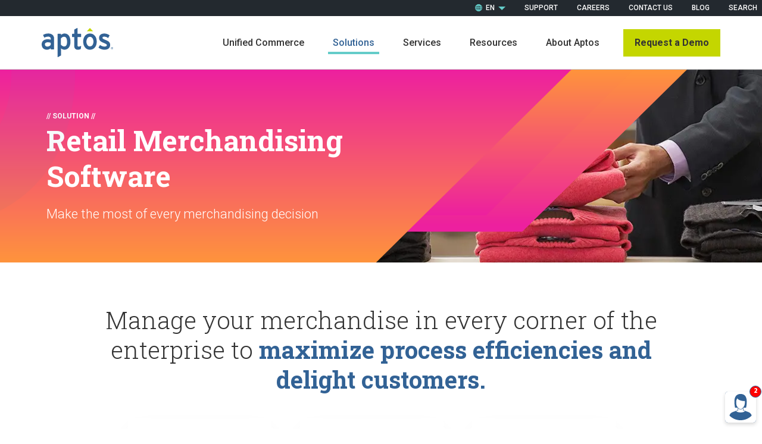

--- FILE ---
content_type: text/html; charset=utf-8
request_url: https://www.aptos.com/product/merchandising?utm_source=Blog&utm_campaign=OMS,%20Store%20&%20Merch&utm_medium=website&utm_content=MerchBlogCTA
body_size: 15059
content:
<!DOCTYPE html>
<html class="mdrnzr_no-js" lang="en">
<head>
  <title>Retail Merchandising Software &amp; Warehouse Management Systems</title>
  <meta charset="utf-8">
  <meta http-equiv="X-UA-Compatible" content="IE=edge,chrome=1">
  <meta content="Make Merchandising Inventory and Merchandise Assortment substantially more efficient. Learn more about Aptos best-of-breed retail merchandising software today." name="description" />
  <meta content="" name="robots" />

  <!-- Google Tag Manager -->
  <script>(function(w,d,s,l,i){w[l]=w[l]||[];w[l].push({'gtm.start':
  new Date().getTime(),event:'gtm.js'});var f=d.getElementsByTagName(s)[0],
  j=d.createElement(s),dl=l!='dataLayer'?'&l='+l:'';j.async=true;j.src=
  'https://www.googletagmanager.com/gtm.js?id='+i+dl;f.parentNode.insertBefore(j,f);
  })(window,document,'script','dataLayer','GTM-MKLGRL2');</script>
  <!-- End Google Tag Manager -->

  <!-- Twitter Card tags -->
  <meta name="twitter:card" content="summary_large_image">
  <meta name="twitter:site" content="">

  <!-- Open Graph tags -->
  <meta property="og:url" content="https://www.aptos.com/product/merchandising">
  <meta property="og:title" content="Retail Merchandising Software &amp; Warehouse Management Systems">
  <meta property="og:description" content="Make Merchandising Inventory and Merchandise Assortment substantially more efficient. Learn more about Aptos best-of-breed retail merchandising software today.">
    <meta property="og:image" content="https://www.aptos.com/assets/aptos-hero-850x320-solutions-merchandising_KDmZ4wp.jpg">
    <meta property="og:image:width" content="850" />
    <meta property="og:image:height" content="320" />

  <meta name="viewport" content="width=device-width, initial-scale=1">

  <link rel="canonical" href="" />

  <!-- hreflang tags -->
  

  <meta name="csrf-param" content="authenticity_token" />
<meta name="csrf-token" content="Ik6ftrbz5LcgdPMFu9qzMtPOhCSfjjPHiVRqAgE35nJyadFaJDDjESL0QG1n45cevIH4CM9YQQ+AmmWUsLV7Bg==" />
  <link rel="shortcut icon" type="image/x-icon" href="/assets/favicon-2bc981ce6e6efeb1ec3891f09d23e5bf6703a58f412329893090691eff196515.ico" />

  <!-- Load External Fonts -->
  <link rel="preconnect" href="https://fonts.gstatic.com">
  <link href="https://fonts.googleapis.com/css2?family=Roboto+Slab:wght@300;700&family=Roboto:ital,wght@0,300;0,400;0,500;0,700;1,400;1,700&display=swap" rel="stylesheet">

  <!-- Styles -->
  <link rel="stylesheet" media="all" href="/assets/application-0084099e4fae6c2c19c2f3e5adf6866461782652297457dc6afa8500a204d941.css" />

  <script src="/js/vendor/modernizr-custom.min.js"></script>

  <!-- Algolia -->
  <link rel="stylesheet" type="text/css" href="https://cdn.jsdelivr.net/npm/instantsearch.js@2.6.0/dist/instantsearch-theme-algolia.min.css">

  <!--BE IXF: JavaScript begin-->
  <script src="//cdn.bc0a.com/autopilot/f00000000292577/autopilot_sdk.js"></script>
  <!--BE IXF: JavaScript end-->

</head>

<body>

  <!-- Google Tag Manager (noscript) -->
  <noscript><iframe src="https://www.googletagmanager.com/ns.html?id=GTM-MKLGRL2"
  height="0" width="0" style="display:none;visibility:hidden"></iframe></noscript>
  <!-- End Google Tag Manager (noscript) -->



<span class="sr-only"><a href="#page-section-content">Skip to main content</a></span>

<header class="site-header js-header">
  <div class="site-header__search" id="js-site-search">
    <div class="container">
      <div class="row">
        <div class="col-12">
          <form class="" action="/search">
            <div class="d-flex">
              <label class="sr-only" for="search-main">Search</label>
              <input type="text" name="search" id="search-main" class="site-header__search-input" placeholder="Search here..." value="" />
              <button class="site-header__search-submit" type="submit">Search</button>
            </div>
          </form>
          <button role="button" class="site-header__search-close js-search-close">Close</button>
        </div>
      </div>
    </div>
  </div>
    <div class="site-header__top d-none d-lg-block">
      <div class="container">
        <div class="row">
          <div class="col-12">
            <ul class="site-header__utilities">
              <li class="site-header__utility site-header__utility--language">
                <select class="site-header__utility-link js-select" name="language" onchange="changeSite(this)">
                      <option selected value="/">EN (English)</option>
                      <option  value="/fr/">FR (French)</option>
                </select>
              </li>
                <li class="inactive site-header__utility">
  <a class="inactive site-header__utility-link " href="/support">Support</a>
</li>
                <li class="inactive site-header__utility">
  <a class="inactive site-header__utility-link " href="/careers">Careers</a>
</li>
                <li class="inactive site-header__utility">
  <a class="inactive site-header__utility-link " href="/contact">Contact Us</a>
</li>
                <li class="inactive site-header__utility">
  <a class="inactive site-header__utility-link " href="/blog">Blog</a>
</li>
                <li class="inactive site-header__utility">
  <a class="inactive site-header__utility-link js-search-toggle" href="#search">Search</a>
</li>
            </ul>
          </div>
        </div>
      </div>
    </div>
  <div class="site-header__main">
    <div class="container">
      <div class="site-header__wrapper">
        <div class="row justify-content-between">
          <div class="col-4 offset-md-0 col-lg-2 d-flex align-items-center">
            <a class="site-header__brand-link" href="/" title="home link">
              <div class="site-header__brand-logo">
                <svg xmlns="http://www.w3.org/2000/svg" viewBox="0 0 199.909 80" data-name="Aptos Logo">
  <g id="Aptos_Logo" data-name="Aptos Logo" transform="translate(-123.385 -374.5)">
    <path id="Path_153" data-name="Path 153" d="M153.638,386.633c-2.953-2.372-6.848-3.576-11.575-3.576a29.521,29.521,0,0,0-7.935.971,26.211,26.211,0,0,0-6.51,2.831.659.659,0,0,0-.242.858l3.138,6.156a.651.651,0,0,0,.386.327.71.71,0,0,0,.189.027.647.647,0,0,0,.315-.08,19.8,19.8,0,0,1,4.816-1.911,23.45,23.45,0,0,1,5.608-.614,7.708,7.708,0,0,1,5.329,1.648,6.006,6.006,0,0,1,1.783,4.722v2.11a25.014,25.014,0,0,0-8.52-1.265,26.1,26.1,0,0,0-6.672.811,15.414,15.414,0,0,0-5.4,2.553,12.323,12.323,0,0,0-3.64,4.412,14.02,14.02,0,0,0-1.325,6.289,15.48,15.48,0,0,0,1.359,6.752,13.18,13.18,0,0,0,3.507,4.562,13.681,13.681,0,0,0,4.813,2.525,18.524,18.524,0,0,0,5.238.778,14.761,14.761,0,0,0,6.554-1.486,19.54,19.54,0,0,0,4.083-2.653V426a.652.652,0,0,0,.649.655h7.917a.653.653,0,0,0,.649-.655v-28.4c0-4.866-1.521-8.554-4.517-10.961m-4.7,27.394a13.74,13.74,0,0,1-3.734,3.29,10.253,10.253,0,0,1-5.571,1.558c-2.48,0-4.334-.576-5.508-1.711a5.916,5.916,0,0,1-1.76-4.5,4.611,4.611,0,0,1,2.005-3.968,9.737,9.737,0,0,1,5.811-1.532,26.746,26.746,0,0,1,5.393.457,14.957,14.957,0,0,1,3.364,1.107Z" transform="translate(0 6.641)" fill="#326295"></path>
    <path id="Path_154" data-name="Path 154" d="M179.635,388.507a13.987,13.987,0,0,0-5.3-4.135,16.079,16.079,0,0,0-6.451-1.315,12.881,12.881,0,0,0-6.184,1.473,24.847,24.847,0,0,0-3.9,2.622v-2.574a.654.654,0,0,0-.649-.655h-8a.653.653,0,0,0-.651.655v62.66a.65.65,0,0,0,.315.559.63.63,0,0,0,.336.1.623.623,0,0,0,.3-.077l8-4.193a.651.651,0,0,0,.35-.578V423.631a17.861,17.861,0,0,0,3.519,2.379,13.21,13.21,0,0,0,6.179,1.507A16.151,16.151,0,0,0,173.9,426.2a14.8,14.8,0,0,0,5.41-4.039A20.333,20.333,0,0,0,183,415.438a29.552,29.552,0,0,0,1.368-9.479,37.849,37.849,0,0,0-1.24-10.321,20.321,20.321,0,0,0-3.489-7.131m-6.868,27.154a6.9,6.9,0,0,1-6.1,2.977,8.023,8.023,0,0,1-2.745-.468,13.525,13.525,0,0,1-2.534-1.237,14.5,14.5,0,0,1-2.165-1.655,14.02,14.02,0,0,1-1.509-1.623v-16.89a15.884,15.884,0,0,1,3.69-3.329,8.8,8.8,0,0,1,4.951-1.5,7.074,7.074,0,0,1,6.291,3.243c1.507,2.234,2.27,5.939,2.27,11.008,0,4.238-.722,7.423-2.147,9.472" transform="translate(19.523 6.606)" fill="#326295"></path>
    <path id="Path_155" data-name="Path 155" d="M195.909,390.594h-9.542V375.153a.653.653,0,0,0-.317-.56.628.628,0,0,0-.331-.093.667.667,0,0,0-.306.076l-7.917,4.263a.65.65,0,0,0-.343.575v11.18h-5.231a.65.65,0,0,0-.648.655v7.416a.648.648,0,0,0,.648.651h5.231v23.252c0,3.891.89,6.827,2.642,8.729a9.411,9.411,0,0,0,7.257,2.891,18.454,18.454,0,0,0,4.59-.534,14.409,14.409,0,0,0,3.651-1.446.653.653,0,0,0,.318-.48l.939-7.177a.656.656,0,0,0-.281-.63.648.648,0,0,0-.683-.025,13.162,13.162,0,0,1-2.612,1.085,10.081,10.081,0,0,1-3.023.486,3.78,3.78,0,0,1-2.784-.827c-.366-.381-.8-1.3-.8-3.492v-21.83h9.542a.649.649,0,0,0,.649-.651v-7.416a.651.651,0,0,0-.649-.655" transform="translate(37.238 0)" fill="#326295"></path>
    <path id="Path_156" data-name="Path 156" d="M244.49,409.41a10.432,10.432,0,0,0-2.8-3.825,19.451,19.451,0,0,0-4.5-2.859c-1.738-.82-3.783-1.69-6.074-2.58-1.55-.626-2.813-1.189-3.745-1.671a12.656,12.656,0,0,1-2.2-1.386,3.6,3.6,0,0,1-1-1.153,2.726,2.726,0,0,1-.251-1.181,2.686,2.686,0,0,1,1.085-2.208,6.4,6.4,0,0,1,3.909-.925,16.91,16.91,0,0,1,5.359.833,18.618,18.618,0,0,1,4.921,2.6.648.648,0,0,0,.945-.206l3.526-6.234a.653.653,0,0,0-.176-.845,24.213,24.213,0,0,0-6.565-3.412,23.8,23.8,0,0,0-7.775-1.294,21.982,21.982,0,0,0-5.814.733,13.851,13.851,0,0,0-4.686,2.236,10.265,10.265,0,0,0-3.1,3.79,11.914,11.914,0,0,0-1.083,5.174,14.094,14.094,0,0,0,.664,4.51,9.582,9.582,0,0,0,2.224,3.6,16.968,16.968,0,0,0,3.912,2.916,43.056,43.056,0,0,0,5.688,2.6,58.573,58.573,0,0,1,6.935,3.117,3.625,3.625,0,0,1,2.212,3.215c0,.97,0,3.925-6.875,3.925a18.516,18.516,0,0,1-5.795-.993,22.186,22.186,0,0,1-5.823-2.993.645.645,0,0,0-.931.2L213,421.244a.656.656,0,0,0,.174.865,29.45,29.45,0,0,0,7.494,3.873,25.631,25.631,0,0,0,8.643,1.539,27.141,27.141,0,0,0,5.982-.648,15.228,15.228,0,0,0,5.117-2.144,11.383,11.383,0,0,0,3.615-3.977,12.5,12.5,0,0,0,1.377-6.115,13.515,13.515,0,0,0-.914-5.227" transform="translate(69.599 6.642)" fill="#326295"></path>
    <path id="Path_157" data-name="Path 157" d="M207.712,383.058A18.172,18.172,0,0,0,194.176,389c-3.6,4.044-5.455,9.985-5.455,16.29,0,6.483,2.092,12.684,5.875,16.747a17.765,17.765,0,0,0,13.116,5.483,18.373,18.373,0,0,0,14.687-7.392c2.911-3.905,4.3-9.25,4.3-14.838,0-5.948-1.685-11.68-4.934-15.671a18.041,18.041,0,0,0-14.057-6.56m7.583,31.066a9.134,9.134,0,0,1-7.583,4.4,8.614,8.614,0,0,1-6.77-3.265,18.012,18.012,0,0,1-.219-19.672,8.683,8.683,0,0,1,14.244.368,18.519,18.519,0,0,1,.327,18.167" transform="translate(50.796 6.642)" fill="#326295"></path>
    <path id="Path_158" data-name="Path 158" d="M234.782,406.911h.658a1.058,1.058,0,0,0,.642-.141.485.485,0,0,0,.089-.639.485.485,0,0,0-.23-.174,1.682,1.682,0,0,0-.544-.059h-.616Zm-.541,1.889v-3.357h1.153a2.8,2.8,0,0,1,.856.094.828.828,0,0,1,.422.324.86.86,0,0,1,.157.493.9.9,0,0,1-.263.641,1.04,1.04,0,0,1-.7.306.926.926,0,0,1,.286.178,3.727,3.727,0,0,1,.495.665l.411.656H236.4l-.3-.528a2.645,2.645,0,0,0-.566-.781.69.69,0,0,0-.434-.117h-.318V408.8Zm1.208-4.329a2.661,2.661,0,0,0-1.279.338,2.392,2.392,0,0,0-.973.962,2.627,2.627,0,0,0-.352,1.3,2.594,2.594,0,0,0,.345,1.292,2.445,2.445,0,0,0,.966.964,2.6,2.6,0,0,0,2.587,0,2.441,2.441,0,0,0,.964-.964,2.613,2.613,0,0,0-.007-2.6,2.391,2.391,0,0,0-.973-.962,2.665,2.665,0,0,0-1.277-.338m0-.516a3.2,3.2,0,0,1,1.534.4,2.863,2.863,0,0,1,1.165,1.153,3.131,3.131,0,0,1,.007,3.114A2.913,2.913,0,0,1,237,409.783a3.134,3.134,0,0,1-3.1,0,2.906,2.906,0,0,1-1.156-1.156,3.119,3.119,0,0,1,.007-3.114,2.867,2.867,0,0,1,1.167-1.153,3.2,3.2,0,0,1,1.534-.4" transform="translate(84.729 22.907)" fill="#326295"></path>
    <path id="Path_159" data-name="Path 159" d="M203.229,374.581l-8.753,8.81h17.507Z" transform="translate(55.283 0.063)" fill="#c4d600"></path>
  </g>
</svg>

              </div>
            </a>
          </div>
          <div class="col-2 offset-6 offset-md-6 d-flex d-lg-none align-items-center justify-content-end">
            <button class="site-header__nav-toggle js-header__nav-toggle" role="button">
              Open Menu
            </button>
          </div>
          <div class="col-12 col-lg-10 d-flex align-items-center justify-content-lg-end">
            <nav class="site-header__nav">
              <ul class="site-header__nav-list site-header__nav-list--level-1 js-header__nav-list">
                    <li class="inactive site-header__nav-item">
  <a class="inactive site-header__nav-link js-header__nav-next" link="single" href="/unified-commerce">Unified Commerce</a>
</li>
                    <li class="active site-header__nav-item site-header__nav-item--mega-3 js-mega-nav">
  <a class="active site-header__nav-link js-header__nav-next js-mega-nav__link" href="#">Solutions</a>
  <ul class="site-header__nav-list site-header__nav-list--level-2 js-header__nav-list" data-navigation-show-index="0">
      <li class="active site-header__nav-item">
        <a class="active site-header__nav-link js-header__nav-next is-active" href="#">Solutions</a>
        <div class="site-header__nav-list-wrapper js-header__nav-list js-mega-nav__list is-current is-shown">
          <div class="site-header__nav-list site-header__nav-list--level-3 js-header__nav-list">
            <div class="site-header__back">
              <a href="#" class="site-header__back-link js-site-header__back-link">Back</a>
            </div>
            <div class="site-header__nav-list-heading">
              <span class="site-header__nav-list-title">Solutions</span>
              <p class="site-header__nav-list-description"></p>
            </div>
              <div class="inactive site-header__nav-item">
                <a class="inactive site-header__nav-link" href="/product/order-management">Order Management</a>
              </div>
              <div class="inactive site-header__nav-item">
                <a class="inactive site-header__nav-link" href="/product/store-fulfillment">Store Fulfillment</a>
              </div>
              <div class="inactive site-header__nav-item">
                <a class="inactive site-header__nav-link" href="/aptos-one">Point of Sale</a>
              </div>
              <div class="inactive site-header__nav-item">
                <a class="inactive site-header__nav-link" href="/product/analytics">Analytics</a>
              </div>
              <div class="inactive site-header__nav-item">
                <a class="inactive site-header__nav-link" href="/product/customer-relationship-management">Customer Relationship Management</a>
              </div>
              <div class="inactive site-header__nav-item">
                <a class="inactive site-header__nav-link" href="/product/allocation-forecasting-replenishment">Allocation, Forecasting, and Replenishment</a>
              </div>
              <div class="inactive site-header__nav-item">
                <a class="inactive site-header__nav-link" href="/product/sales-audit">Sales Audit</a>
              </div>
              <div class="active site-header__nav-item">
                <a class="active site-header__nav-link" href="/product/merchandising">Merchandising</a>
              </div>
          </div>
        </div>
      </li>
      <li class="inactive site-header__nav-item">
        <a class="inactive site-header__nav-link js-header__nav-next " href="#">Solutions by Vertical</a>
        <div class="site-header__nav-list-wrapper js-header__nav-list js-mega-nav__list ">
          <div class="site-header__nav-list site-header__nav-list--level-3 js-header__nav-list">
            <div class="site-header__back">
              <a href="#" class="site-header__back-link js-site-header__back-link">Back</a>
            </div>
            <div class="site-header__nav-list-heading">
              <span class="site-header__nav-list-title">Solutions by Vertical</span>
              <p class="site-header__nav-list-description"></p>
            </div>
              <div class="inactive site-header__nav-item">
                <a class="inactive site-header__nav-link" href="/verticals/apparel-footwear-accessories">Apparel, Footwear, &amp; Accessories</a>
              </div>
              <div class="inactive site-header__nav-item">
                <a class="inactive site-header__nav-link" href="/verticals/hard-lines-home-furnishings">Hard Lines &amp; Home Furnishings</a>
              </div>
              <div class="inactive site-header__nav-item">
                <a class="inactive site-header__nav-link" href="/verticals/general-merchandise-department-stores">General Merchandise &amp; Department Store</a>
              </div>
              <div class="inactive site-header__nav-item">
                <a class="inactive site-header__nav-link" href="/verticals/sporting-goods">Sporting Goods</a>
              </div>
              <div class="inactive site-header__nav-item">
                <a class="inactive site-header__nav-link" href="/verticals/grocery">Grocery</a>
              </div>
          </div>
        </div>
      </li>
  </ul>
</li>
                    <li class="inactive site-header__nav-item">
  <a class="inactive site-header__nav-link js-header__nav-next" href="#">Services</a>
  <ul class="site-header__nav-list site-header__nav-list--level-2 js-header__nav-list">
      <li class="inactive site-header__nav-item">
        <a class="inactive site-header__nav-link" href="/services/hardware-sales-and-services">Hardware Sales &amp; Services</a>
      </li>
      <li class="inactive site-header__nav-item">
        <a class="inactive site-header__nav-link" href="/services/implementation-services">Implementation Services</a>
      </li>
      <li class="inactive site-header__nav-item">
        <a class="inactive site-header__nav-link" href="/services/store-services">Store Services</a>
      </li>
      <li class="inactive site-header__nav-item">
        <a class="inactive site-header__nav-link" href="/services/support-services">Support Services</a>
      </li>
      <li class="inactive site-header__nav-item">
        <a class="inactive site-header__nav-link" href="/services/aptos-cloud">Aptos Cloud</a>
      </li>
  </ul>
</li>
                    <li class="inactive site-header__nav-item">
  <a class="inactive site-header__nav-link js-header__nav-next" link="single" href="/resources">Resources</a>
</li>
                    <li class="inactive site-header__nav-item site-header__nav-item--mega-2">
  <a class="inactive site-header__nav-link js-header__nav-next" href="#">About Aptos</a>
  <ul class="site-header__nav-list site-header__nav-list--level-2 js-header__nav-list">
    <div class="site-header__nav-list-heading">
      <span class="site-header__nav-list-title">About Aptos</span>
      <p class="site-header__nav-list-description site-header__nav-list-description--nav">Almost 1,000 colleagues committed to each other, our clients and our community</p>
        <a class='arrow-link arrow-link--right site-header__nav-list-link' target='_self' href='/about-aptos'><span class='arrow-link__label'>Learn more about Aptos</span></a>
    </div>
      <li class="inactive site-header__nav-item">
        <a class="inactive site-header__nav-link" href="/clients">
          <span class="site-header__nav-title">Our Clients</span>
          <p class="site-header__nav-description"></p>
        </a>
      </li>
      <li class="inactive site-header__nav-item">
        <a class="inactive site-header__nav-link" href="/leadership">
          <span class="site-header__nav-title">Leadership</span>
          <p class="site-header__nav-description"></p>
        </a>
      </li>
      <li class="inactive site-header__nav-item">
        <a class="inactive site-header__nav-link" href="/careers">
          <span class="site-header__nav-title">Careers</span>
          <p class="site-header__nav-description"></p>
        </a>
      </li>
      <li class="inactive site-header__nav-item">
        <a class="inactive site-header__nav-link" href="/partners">
          <span class="site-header__nav-title">Our Partners</span>
          <p class="site-header__nav-description"></p>
        </a>
      </li>
      <li class="inactive site-header__nav-item">
        <a class="inactive site-header__nav-link" href="/press">
          <span class="site-header__nav-title">Press Releases</span>
          <p class="site-header__nav-description"></p>
        </a>
      </li>
      <li class="inactive site-header__nav-item">
        <a class="inactive site-header__nav-link" href="/media">
          <span class="site-header__nav-title">In the News</span>
          <p class="site-header__nav-description"></p>
        </a>
      </li>
      <li class="inactive site-header__nav-item">
        <a class="inactive site-header__nav-link" href="/events">
          <span class="site-header__nav-title">Events</span>
          <p class="site-header__nav-description"></p>
        </a>
      </li>
      <li class="inactive site-header__nav-item">
        <a class="inactive site-header__nav-link" href="/culture">
          <span class="site-header__nav-title">Our Culture</span>
          <p class="site-header__nav-description"></p>
        </a>
      </li>
  </ul>
</li>
                    <li class="inactive site-header__nav-item site-header__nav-item--has-button">
  <a href='/demo' target='_self' class='button inactive button--block button--secondary site-header__nav-button'>Request a Demo</a>
</li>
              </ul>
            </nav>
          </div>
        </div>
      </div>
    </div>
  </div>
    <div class="site-header__top d-lg-none">
      <div class="container">
        <div class="row">
          <div class="col-12">
            <ul class="site-header__utilities">
              <li class="site-header__utility site-header__utility--language js-expando">
                <a class="site-header__utility-link js-expando__toggle" href="#" aria-expanded="false">EN</a>
                <div class="js-expando__content" aria-expanded="false">
                  <div class="language">
                        <a class="language__option language__option--selected" href="/">EN (English)</a>
                        <a class="language__option " href="/fr/">FR (French)</a>
                  </div>
                </div>
              </li>
                <li class="inactive site-header__utility">
  <a class="inactive site-header__utility-link " href="/support">Support</a>
</li>
                <li class="inactive site-header__utility">
  <a class="inactive site-header__utility-link " href="/careers">Careers</a>
</li>
                <li class="inactive site-header__utility">
  <a class="inactive site-header__utility-link " href="/contact">Contact Us</a>
</li>
                <li class="inactive site-header__utility">
  <a class="inactive site-header__utility-link " href="/blog">Blog</a>
</li>
                <li class="inactive site-header__utility">
  <a class="inactive site-header__utility-link js-search-toggle" href="#search">Search</a>
</li>
            </ul>
          </div>
        </div>
      </div>
    </div>
</header>


<div class="page-section" id="page-section-content" data-page-section-id="2">
  <div class="page-element page-element-content-page-detail" data-element-type="content-page-detail" data-page-element-id="13" data-page-content-id="15"></div>
  <div class="page-element-dynamic page-element-content-page-detail-dynamic" data-element-type="content-page-detail" data-page-element-id="13-d" data-page-content-id="15-d">    <div class="page-header">
  <img src="/assets/aptos-hero-850x320-solutions-merchandising_KDmZ4wp.jpg" class="page-header__image" alt="merchandising inventory at retail store">
  <div class="container">
    <div class="row">
      <div class="col-12 col-md-8 offset-md-0 col-lg-6">
        <div class="page-header__content" style="background-image: linear-gradient(to bottom, #ed209f, #ff943c);">

          <div class="page-header__left-gradient" style="background-image: linear-gradient(to bottom, #ed209f, #ff943c);"></div>

          <svg class="page-header__svg-shape" xmlns="http://www.w3.org/2000/svg" xmlns:xlink="http://www.w3.org/1999/xlink"version="1.1" viewBox="0 0 402.8 250" preserveAspectRatio="xMinYMin meet">
            <defs>
              <style>
                .image-header-st0 {
                  fill: url(#image-header-linear-gradient2);
                }

                .image-header-st1 {
                  fill: url(#image-header-linear-gradient1);
                }

                .image-header-st4 {
                  fill: url(#image-header-linear-gradient);
                }
              </style>
              <linearGradient id="image-header-linear-gradient" x1="-946.2" y1="1087.8" x2="-946.2" y2="1088.6" gradientTransform="translate(850346.5 -271948) scale(898.5 250)" gradientUnits="userSpaceOnUse">
                <stop offset="0" stop-color="#ff943c"/>
                <stop offset="1" stop-color="#ed209f"/>
              </linearGradient>
              <linearGradient id="image-header-linear-gradient1" x1="166.9" y1="189" x2="166.9" y2="0" gradientUnits="userSpaceOnUse">
                <stop offset="0" stop-color="#ed209f"/>
                <stop offset="1" stop-color="#ff943c"/>
              </linearGradient>
              <linearGradient id="image-header-linear-gradient2"  x1="0%" y1="0%" x2="0%" y2="100%">
                <stop offset="0%" stop-color="#ed209f"/>
                <stop offset="100%" stop-color="#ff943c"/>
              </linearGradient>
            </defs>
            <path class="image-header-st4" d="M0,210h189.3L402.8,0H0v210Z"/>
            <path class="image-header-st1" d="M0,189h142.3L333.7,0H0v189Z"/>
            <path class="image-header-st0" d="M-.2,250H-.2L252.9,0H-.2v250Z"/>
          </svg>

            <span class="page-header__slug">// Solution //</span>
          <h1 class='heading--large page-header__headline'><b>Retail Merchandising Software</b></h1>
          <p class="page-header__subheadline">Make the most of every merchandising decision</p>
        </div>
      </div>
    </div>
  </div>
</div>


    <section class="stats module">
  <div class="container">
    <div class="row justify-content-center">
      <div class="col-12 col-md-10">
        <h2 class='stats__heading'>Manage your merchandise in every corner of the enterprise to <b>maximize process efficiencies and delight customers.</b></h2>
      </div>
      <div class="col-12">
        <div class="stats__main">
            <div class="stat stats__item">
  <div class="stat__inner">
    <div class="stat__category">Clients</div>
    <h4 class='stat__stat stat__stat--large'><b>100 clients</b></h4>
    <p class="stat__description">use Aptos Merchandising</p>
  </div>
</div>

            <div class="stat stats__item">
  <div class="stat__inner">
    <div class="stat__category">Experience</div>
    <h4 class='stat__stat stat__stat--large'><b>35 years</b></h4>
    <p class="stat__description">merchandising experience</p>
  </div>
</div>

            <div class="stat stats__item">
  <div class="stat__inner">
    <div class="stat__category">Clients</div>
    <h4 class='stat__stat stat__stat--large'><b>28 brands</b></h4>
    <p class="stat__description">merchandised for one client</p>
  </div>
</div>

        </div>
      </div>
    </div>
  </div>
</section>


    <section class="content-section  content-section--with-waterfall content-section--align-left">
  <div class="container">
    <div class="row">
      <div class="col-12 col-lg-6">
        <div class="content-section__image-wrap ">
            <div class="content-section__image-shape" style="background-image: linear-gradient(to top right, #ed209f, #ff943c);"></div>
            <img src="/assets/merch-1b_eXzz33j.jpg" class="content-section__image js-match-height-image" alt="results of merchandise assortment">
        </div>
      </div>
      <div class="col-12 col-lg-6">
        <div class="content-section__main">
          <div class="content-section__body js-match-height-text">
            <h2 class='content-section__heading'><b>Decode distribution</b></h2>
            <div class="content-section__content">
              <div class="datatype-wysiwyg content">
<p>Put our full retail ERP suite of integrated applications to work to manage your merchandise in every channel and location.</p>

<ul>
	<li>Perpetual inventory management</li>
	<li>Item, vendor and cost management</li>
	<li>Purchase order management</li>
	<li>Actionable analytics</li>
</ul>

</div>

            </div>
                <div class="content-section__waterfall">
  <div class="content-section__waterfall-image-container">
      <img class="content-section__waterfall-icon content-section__waterfall-icon--image" src="/assets/data-sheet-aptos-merchandising_thumbnail_P1j1gvp.jpg" alt="thumbnail image" />
  </div>
  <div class="content-section__waterfall-content">
    <h4 class="content-section__waterfall-title">Aptos Merchandising Data Sheet</h4>
    <p class="content-section__waterfall-description">Aptos Merchandising gives you all the tools you need to manage your inventory across the enterprise.</p>
      <a class='arrow-link arrow-link--right ' target='_self' href='/resource/aptos-merchandising'><span class='arrow-link__label'>Download the data sheet</span></a>
  </div>
</div>

    </div>
  </div>
</section>


    <section class="content-section  content-section--with-waterfall content-section--align-right">
  <div class="container">
    <div class="row">
      <div class="col-12 col-lg-6">
        <div class="content-section__image-wrap ">
            <div class="content-section__image-shape " style="background-image: linear-gradient(to top left, #ed209f, #ff943c);"></div>
            <img src="/assets/merch-2_npLLeaY.jpg" class="content-section__image js-match-height-image" alt="retail merchandising software in action">
        </div>
      </div>
      <div class="col-12 col-lg-6">
        <div class="content-section__main">
          <div class="content-section__body js-match-height-text">
            <h2 class='content-section__heading'><b>Customer satisfaction starts in your warehouse</b></h2>
            <div class="content-section__content">
              <div class="datatype-wysiwyg content">
<p>Our optional WMS integrates with Aptos Merchandising to optimize efficiencies in your warehouse operations. Improve inventory flows and warehouse processes so you can put the right products in the right places, every day.</p>

<ul>
	<li>Receiving, ticketing and inventory management</li>
	<li>Picking, packing and shipping</li>
	<li>Configurable cross-docking options</li>
	<li>Vendor compliance, tracking and confirmation</li>
</ul>

</div>

            </div>
          </div>
        </div>
      </div>
    </div>
  </div>
</section>


    <section class="content-section  content-section--with-waterfall content-section--align-left">
  <div class="container">
    <div class="row">
      <div class="col-12 col-lg-6">
        <div class="content-section__image-wrap ">
            <div class="content-section__image-shape" style="background-image: linear-gradient(to top right, #ed209f, #ff943c);"></div>
            <img src="/assets/po-to-payment_azeOk4W.jpg" class="content-section__image js-match-height-image" alt="retail merchandising software on laptop">
        </div>
      </div>
      <div class="col-12 col-lg-6">
        <div class="content-section__main">
          <div class="content-section__body js-match-height-text">
            <h2 class='content-section__heading'><b>From PO to payment</b></h2>
            <div class="content-section__content">
              <div class="datatype-wysiwyg content">
<p>Integrated Accounts Payable matching capabilities and our integrated Stock Ledger closely connect Merchandising and Accounting ensuring tight controls over every facet of merchandise accounting.</p>

<ul>
	<li>Purchase Orders</li>
	<li>Receipts</li>
	<li>Invoices</li>
</ul>

</div>

            </div>
          </div>
        </div>
      </div>
    </div>
  </div>
</section>


    <section class="content-section  content-section--with-waterfall content-section--align-right">
  <div class="container">
    <div class="row">
      <div class="col-12 col-lg-6">
        <div class="content-section__image-wrap ">
            <div class="content-section__image-shape " style="background-image: linear-gradient(to top left, #ed209f, #ff943c);"></div>
            <img src="/assets/master-data-management_p5x4Jwb.jpg" class="content-section__image js-match-height-image" alt="team works on merchandising inventory">
        </div>
      </div>
      <div class="col-12 col-lg-6">
        <div class="content-section__main">
          <div class="content-section__body js-match-height-text">
            <h2 class='content-section__heading'><b>Master Data Management across the enterprise</b></h2>
            <div class="content-section__content">
              <div class="datatype-wysiwyg content">
<p>Our integrated Enterprise Data Management module helps to leverage all the core information that defines your operation, including locations, merchandise structures, alternate hierarchies, vendors, jurisdictions, currency codes, exchange rates and reason codes.</p>

<ul>
	<li>Work seamlessly with all your other enterprise and customer-facing applications</li>
	<li>Support vertically integrated retail operations</li>
</ul>

</div>

            </div>
          </div>
        </div>
      </div>
    </div>
  </div>
</section>


    <form action="/resources/search" method="get" class="js_search" id="js-infinite-scroll">
  <input type="hidden" name="site" value="1" />
  <input type="hidden" name="pageper" value="4" />
  <input type="hidden" name="paginate" value="false" />

  <section class="resources">
    <div class="container">
      <div class="row">
          <div class="col-12 col-md-8 offset-md-2">
            <h2 class='resources__heading'>Learn more, <b>get better results</b></h2>
          </div>
        <div class="col-12">
          <div class="resources__main resources__main--paddingbottom">
            <div class="resources__filters">
              <div class="row justify-content-center">
                <div class="resources__filter-row col-12 col-md-5 col-lg-4 col-xl-3">
                  <select class="resources__filter js-select" name="topic">
                    <option value="">All Topics</option>
                      <option  value="26">Allocation, Forecasting and Replenishment</option>
                      <option  value="1">Analytics</option>
                      <option  value="2">Aptos ONE</option>
                      <option  value="3">Artificial Intelligence</option>
                      <option  value="4">Audit &amp; Operations Management</option>
                      <option  value="6">Cloud</option>
                      <option  value="7">CRM</option>
                      <option  value="9">Customer Engagement</option>
                      <option  value="10">Digital &amp; Store Convergence</option>
                      <option  value="31">Going Global</option>
                      <option selected value="15">Merchandising</option>
                      <option  value="16">Microservices</option>
                      <option  value="17">Mobile</option>
                      <option  value="29">Omnichannel</option>
                      <option  value="13">Order Management</option>
                      <option  value="19">Point of Sale</option>
                      <option  value="22">Sales Audit</option>
                      <option  value="28">Store Fulfillment</option>
                      <option  value="23">Unified Commerce</option>
                  </select>
                </div>
                <div class="resources__filter-row col-12 col-md-5 col-lg-4 col-xl-3">
                  <select class="resources__filter js-select" name="type">
                    <option value="">All Resource Types</option>
                      <option  value="7">Case Study</option>
                      <option  value="13">Checklist</option>
                      <option  value="12">Data Sheet</option>
                      <option  value="8">eBook</option>
                      <option  value="14">Industry Report</option>
                      <option  value="16">Infographic</option>
                      <option  value="9">iPaper</option>
                      <option  value="17">On-Demand Webinar</option>
                      <option  value="18">Podcast</option>
                      <option  value="15">Video</option>
                      <option  value="19">White Paper</option>
                  </select>
                </div>
              </div>
            </div>
            <div class="resources__items">
              <div class="row js_results"></div>
            </div>

              <div class="resources__more">
                <a href='/resources' target='_self' class='button button--outline'>See all resources</a>
              </div>
          </div>
        </div>
      </div>
    </div>
  </section>
</form>

    <section class="products-diagram">
  <div class="container">
    <div class="row">
      <div class="col-12">
        <h2 class='products-diagram__heading'>Integrated solutions designed to<br><b>help you adapt and differentiate</h2>
      </div>
      <div class="col-12">
        <div class="products-diagram__main">
          <div class="row align-items-lg-center">
            <div class="col-12 col-lg-4">
              <div class="products-diagram__product">
                <h4 class="products-diagram__product-title">Analytics</h4>
                <p class="products-diagram__product-description">Maximize your results with Aptos enterprise analytics.</p>
                <a href='/product/analytics' target='_self' class='button button--outline products-diagram__product-link'>Explore Analytics</a>
              </div>
            </div>
            <div class="col-12 col-lg-4">
              <div class="products-diagram__type">
                <div class="products-diagram__type-icon color-icon" style="color: #64ccc9">
                    <svg id="Icons" xmlns="http://www.w3.org/2000/svg" width="96" height="96" viewBox="0 0 96 96"><defs><style>.cls-1{fill:currentColor;}</style></defs><path id="merchandising" class="cls-1" d="M55,50a2,2,0,1,0,2,2A2,2,0,0,0,55,50Zm0,7a2,2,0,1,0,2,2A2,2,0,0,0,55,57ZM53,45a2,2,0,1,0,2-2A2,2,0,0,0,53,45ZM16.63,84H79.37a4,4,0,0,0,4-4H12.65A4,4,0,0,0,16.63,84Zm0-8H79.37a4,4,0,0,0,4-4H12.65A4,4,0,0,0,16.63,76Zm0-8H79.37a4,4,0,0,0,4-4.58l-5.83-40a4,4,0,0,0-4-3.42H72l-8-8H32l-8,8H22.46a4,4,0,0,0-4,3.42l-5.83,40A4,4,0,0,0,16.63,68ZM68.4,24h5.14l5.83,40H50V32l4,8ZM41.86,18H58L48,28,38,18Zm-19.4,6H27.6L42,40l4-8V64H16.63Z"/></svg>
                </div>
                <span class="products-diagram__type-name">Merchandising</span>
              </div>
            </div>
            <div class="col-12 col-lg-4">
              <div class="products-diagram__product">
                <h4 class="products-diagram__product-title">Allocation Forecasting &amp; Replenishment</h4>
                <p class="products-diagram__product-description">Align stock positions to plans to help meet your revenue, markdown and margin goals.</p>
                <a href='/product/allocation-forecasting-replenishment' target='_self' class='button button--outline products-diagram__product-link'>Explore AF&R</a>
              </div>
            </div>
          </div>
        </div>
      </div>
    </div>
  </div>
</section>

    
<section class="cards">
  <div class="container">
    <div class="row">
      <div class="col-12">
        <h2 class='cards__heading'>Problem-solving <b>at your fingertips</b></h2>
      </div>
      <div class="col-12">
        <div class="cards__main">
          <div class="row">
              
<div class="col-12 col-md-6">
  <a href="/services/aptos-cloud" class="card card--compact">
    <div class="card__icon color-icon" style="color: #64CCC9">
        <svg xmlns="http://www.w3.org/2000/svg" width="53.082" height="31.759" viewBox="0 0 53.082 31.759">
  <g transform="translate(-4112.274 -1674.372)">
    <path d="M4156.545,1688.508h-1.856a11.87,11.87,0,0,0-22.723-6.547,7.28,7.28,0,0,0-10.493,6.547h-.388a8.811,8.811,0,0,0,0,17.623h35.46a8.811,8.811,0,0,0,0-17.623Z" fill="currentColor"/>
  </g>
</svg>

    </div>
    <div class="card__body">
      <h4 class="card__title card__title-367">Aptos Cloud</h4>
      <div class="card__content">
        <p>Secure, scalable and available...whenever and wherever you do business.</p>
      </div>
      <span class="card__more card__more-367">Learn more</span>
    </div>
  </a>
</div>

<style>
  .card:hover .card__title-367 {
    color: #64CCC9 !important;
  }

  .card:hover .card__more-367 {
    color: #64CCC9 !important;
  }
</style>

              
<div class="col-12 col-md-6">
  <a href="/services/hardware-sales-and-services" class="card card--compact">
    <div class="card__icon color-icon" style="color: #A7A8Aa">
        <svg id="Icons" xmlns="http://www.w3.org/2000/svg" width="96" height="96" viewBox="0 0 96 96"><defs><style>.cls-1{fill:currentColor;}</style></defs><path id="hardware" class="cls-1" d="M72,25V83a4,4,0,0,0,4-4V29A4,4,0,0,0,72,25Zm-8-5v6H62V12a4,4,0,0,0-4-4H55V26H49V8H34a4,4,0,0,0-4,4V26H28V20a4,4,0,0,0-4,4V84a4,4,0,0,0,4,4H64a4,4,0,0,0,4-4V24A4,4,0,0,0,64,20ZM36,82H32a2,2,0,0,1,0-4h4a2,2,0,0,1,0,4Zm0-8H32a2,2,0,0,1,0-4h4a2,2,0,0,1,0,4Zm0-8H32a2,2,0,0,1,0-4h4a2,2,0,0,1,0,4ZM48,82H44a2,2,0,0,1,0-4h4a2,2,0,0,1,0,4Zm0-8H44a2,2,0,0,1,0-4h4a2,2,0,0,1,0,4Zm0-8H44a2,2,0,0,1,0-4h4a2,2,0,0,1,0,4ZM60,82H56a2,2,0,0,1,0-4h4a2,2,0,0,1,0,4Zm0-8H56a2,2,0,0,1,0-4h4a2,2,0,0,1,0,4Zm0-8H56a2,2,0,0,1,0-4h4a2,2,0,0,1,0,4Zm4-10H28V32H64Z"/></svg>
    </div>
    <div class="card__body">
      <h4 class="card__title card__title-536">Hardware Sales &amp; Services</h4>
      <div class="card__content">
        <p>Procurement, deployment and support from the most experienced professionals in the business.</p>
      </div>
      <span class="card__more card__more-536">Learn more</span>
    </div>
  </a>
</div>

<style>
  .card:hover .card__title-536 {
    color: #A7A8Aa !important;
  }

  .card:hover .card__more-536 {
    color: #A7A8Aa !important;
  }
</style>

              
<div class="col-12 col-md-6">
  <a href="/services/implementation-services" class="card card--compact">
    <div class="card__icon color-icon" style="color: #f0b323">
        <svg id="Icons" xmlns="http://www.w3.org/2000/svg" width="96" height="96" viewBox="0 0 96 96"><defs><style>.cls-1{fill:currentColor;}</style></defs><path id="implementation" class="cls-1" d="M60.73,60.73a18,18,0,1,0-25.46,0A18,18,0,0,0,60.73,60.73ZM38.1,47a2,2,0,0,1,2.83,0l4.24,4.24,9.9-9.9a2,2,0,0,1,2.83,2.83L48,54.07l-1.41,1.42a2,2,0,0,1-2.83,0l-1.42-1.42L38.1,49.83A2,2,0,0,1,38.1,47ZM90.53,81.17l-10.15-6A.92.92,0,0,0,79,76v3H74.78a41.13,41.13,0,0,1-9.16,6H79v3a.92.92,0,0,0,1.38.83l10.15-6A1,1,0,0,0,90.53,81.17ZM13.17,53.53a1,1,0,0,0,1.66,0l6-10.15A.92.92,0,0,0,20,42H17.59a31,31,0,0,1,59.59-4.47l5.57-2.23A37,37,0,0,0,11.49,42H8a.92.92,0,0,0-.83,1.38ZM84.51,54H88a.92.92,0,0,0,.83-1.38l-6-10.15a1,1,0,0,0-1.67,0l-6,10.15A.92.92,0,0,0,76,54h2.45A31.05,31.05,0,0,1,48,79H8a3,3,0,0,0,0,6H48A37.06,37.06,0,0,0,84.51,54ZM17.3,68.61c.09.14.18.27.28.4.28.41.57.82.87,1.22h0c.7.92,1.44,1.81,2.21,2.66l.09.1h0c.63.69,1.28,1.36,2,2H32.8a30.23,30.23,0,0,1-4.39-3l-.19-.15A32.47,32.47,0,0,1,24.36,68h0a31.19,31.19,0,0,1-5.53-9.53L13.26,60.7A37.13,37.13,0,0,0,16.9,68h0C17,68.21,17.16,68.41,17.3,68.61Z"/></svg>
    </div>
    <div class="card__body">
      <h4 class="card__title card__title-30">Implementation Services</h4>
      <div class="card__content">
        <p>Get live faster, smarter, better with the help of our professionals and partners.</p>
      </div>
      <span class="card__more card__more-30">Learn more</span>
    </div>
  </a>
</div>

<style>
  .card:hover .card__title-30 {
    color: #f0b323 !important;
  }

  .card:hover .card__more-30 {
    color: #f0b323 !important;
  }
</style>

              
<div class="col-12 col-md-6">
  <a href="/services/store-services" class="card card--compact">
    <div class="card__icon color-icon" style="color: #C4D600">
        <svg id="Icons" xmlns="http://www.w3.org/2000/svg" width="96" height="96" viewBox="0 0 96 96"><defs><style>.cls-1{fill:currentColor;}</style></defs><path id="tools" class="cls-1" d="M71.39,27.44l7.07-4.24,4.24-7.07L79.87,13.3,72.8,17.54l-4.24,7.07L52.24,40.93l2.83,2.83Zm9.1,36.08a12,12,0,0,0-13.65-2.33l-32-32A12,12,0,0,0,20.89,12.41l7.34,7.34-1.41,7.07-7.07,1.41-7.34-7.34A12,12,0,0,0,29.16,34.81l32,32A12,12,0,0,0,75.11,83.59l-7.34-7.34,1.41-7.07,7.07-1.41,7.34,7.34A12,12,0,0,0,80.49,63.52ZM14.71,72.8a6,6,0,1,0,8.49,8.49L46.59,57.9,38.1,49.41ZM38.1,59.31,20.37,77A1,1,0,1,1,19,75.63L36.69,57.9a1,1,0,0,1,1.41,1.41Z"/></svg>
    </div>
    <div class="card__body">
      <h4 class="card__title card__title-603">Store Services</h4>
      <div class="card__content">
        <p>Stay focused on business priorities by letting us support your store hardware and software.</p>
      </div>
      <span class="card__more card__more-603">Learn more</span>
    </div>
  </a>
</div>

<style>
  .card:hover .card__title-603 {
    color: #C4D600 !important;
  }

  .card:hover .card__more-603 {
    color: #C4D600 !important;
  }
</style>

              
<div class="col-12 col-md-6">
  <a href="/services/support-services" class="card card--compact">
    <div class="card__icon color-icon" style="color: #C0BB87">
        <svg id="Icons" xmlns="http://www.w3.org/2000/svg" width="96" height="96" viewBox="0 0 96 96"><defs><style>.cls-1{fill:currentColor;}</style></defs><path id="support" class="cls-1" d="M79.92,42.71,77,41.08V37a29,29,0,0,0-58,0v4.08l-2.92,1.63a6.14,6.14,0,0,0-2.85,7L17.4,64.62a5.92,5.92,0,0,0,6,4.37l6-.39a6,6,0,0,0,5.31-7.72l-4.9-17.5A5.89,5.89,0,0,0,23,39.14V37a24.85,24.85,0,0,1,2.1-10l3.64,1.68a21,21,0,0,1,38.52,0L70.9,27A24.85,24.85,0,0,1,73,37v2.14a5.89,5.89,0,0,0-6.87,4.24l-4.9,17.5a6,6,0,0,0,5.31,7.72l4,.26V70a11,11,0,0,1-11,11H55.57A5,5,0,0,0,51,78H45a5,5,0,0,0,0,10h6a5,5,0,0,0,4.9-4h3.6a14,14,0,0,0,14-14V69a6,6,0,0,0,5.1-4.35l4.17-14.91A6.14,6.14,0,0,0,79.92,42.71Z"/></svg>
    </div>
    <div class="card__body">
      <h4 class="card__title card__title-850">Support Services</h4>
      <div class="card__content">
        <p>Comprehensive options for software, hardware, networks, third-party and procedural issues. </p>
      </div>
      <span class="card__more card__more-850">Learn more</span>
    </div>
  </a>
</div>

<style>
  .card:hover .card__title-850 {
    color: #C0BB87 !important;
  }

  .card:hover .card__more-850 {
    color: #C0BB87 !important;
  }
</style>

          </div>
        </div>
      </div>
    </div>
  </div>
</section>

    <section class="cta-full">
  <div class="cta-full__shape" style="background-image: linear-gradient(to bottom right, #ed209f, #ff943c);"></div>

  <div class="container">
    <div class="row">
      <div class="col-12">
        <div class="cta-full__inner">
          <h2 class='cta-full__heading'>Start maximizing <b>your inventory's ROI</b></h2>

          <div class="cta-full__actions">
            <div class="row justify-content-center">
                <div class="col-12 col-md-5 col-xl-3">
                  <a href='/demo' target='_self' class='button button--block cta-full__action'>Request a demo</a>
                </div>

                <div class="col-12 col-md-5 col-xl-3">
                  <a href='/contact' target='_self' class='button button--block button--outline cta-full__action'>Contact us</a>
                </div>
            </div>
          </div>
        </div>
      </div>
    </div>
  </div>
</section>


</div>
</div>



<footer class="site-footer">
  <div class="site-footer__upper">
    <div class="container">
      <div class="row align-items-md-center">
        <div class="col-12 col-md-2 col-lg-1">
          <a class="site-footer__brand-link" href="/" title="home link">
            <div class="site-footer__brand-logo">
              <svg xmlns="http://www.w3.org/2000/svg" width="106" height="42.419" viewBox="0 0 106 42.419">
  <g id="Aptos_Logo" data-name="Aptos Logo" transform="translate(-123.385 -374.5)">
    <path id="Path_153" data-name="Path 153" d="M139.426,384.953a9.544,9.544,0,0,0-6.138-1.9,15.657,15.657,0,0,0-4.207.515,13.9,13.9,0,0,0-3.452,1.5.349.349,0,0,0-.128.455l1.664,3.264a.345.345,0,0,0,.2.174.376.376,0,0,0,.1.014.344.344,0,0,0,.167-.042,10.5,10.5,0,0,1,2.554-1.013,12.434,12.434,0,0,1,2.974-.326,4.087,4.087,0,0,1,2.825.874,3.184,3.184,0,0,1,.945,2.5v1.119a13.263,13.263,0,0,0-4.518-.671,13.841,13.841,0,0,0-3.538.43,8.173,8.173,0,0,0-2.861,1.354,6.534,6.534,0,0,0-1.93,2.34,7.434,7.434,0,0,0-.7,3.335,8.209,8.209,0,0,0,.721,3.58,6.989,6.989,0,0,0,1.859,2.419,7.255,7.255,0,0,0,2.552,1.339,9.824,9.824,0,0,0,2.777.412,7.827,7.827,0,0,0,3.475-.788,10.363,10.363,0,0,0,2.165-1.407v1.388a.346.346,0,0,0,.344.347h4.2a.346.346,0,0,0,.344-.347v-15.06a7.04,7.04,0,0,0-2.4-5.812m-2.491,14.525a7.288,7.288,0,0,1-1.98,1.744,5.437,5.437,0,0,1-2.954.826,4.091,4.091,0,0,1-2.921-.908,3.137,3.137,0,0,1-.933-2.386,2.445,2.445,0,0,1,1.063-2.1,5.162,5.162,0,0,1,3.081-.812,14.183,14.183,0,0,1,2.859.243,7.935,7.935,0,0,1,1.784.587Z" transform="translate(0 -0.499)" fill="#fff"></path>
    <path id="Path_154" data-name="Path 154" d="M165.007,385.947a7.416,7.416,0,0,0-2.812-2.192,8.525,8.525,0,0,0-3.421-.7,6.83,6.83,0,0,0-3.279.781,13.165,13.165,0,0,0-2.07,1.391v-1.365a.347.347,0,0,0-.344-.347h-4.24a.346.346,0,0,0-.345.347v33.225a.345.345,0,0,0,.167.3.334.334,0,0,0,.178.051A.33.33,0,0,0,149,417.4l4.24-2.224a.345.345,0,0,0,.186-.307V404.571a9.465,9.465,0,0,0,1.866,1.261,7,7,0,0,0,3.276.8,8.565,8.565,0,0,0,3.4-.7,7.848,7.848,0,0,0,2.869-2.142,10.783,10.783,0,0,0,1.956-3.566,15.67,15.67,0,0,0,.725-5.026,20.069,20.069,0,0,0-.658-5.473,10.775,10.775,0,0,0-1.85-3.781m-3.641,14.4a3.658,3.658,0,0,1-3.236,1.578,4.256,4.256,0,0,1-1.456-.248,7.175,7.175,0,0,1-1.343-.656,7.693,7.693,0,0,1-1.148-.877,7.449,7.449,0,0,1-.8-.86v-8.956a8.423,8.423,0,0,1,1.957-1.765,4.666,4.666,0,0,1,2.625-.8,3.751,3.751,0,0,1,3.336,1.72c.8,1.185,1.2,3.149,1.2,5.837a8.917,8.917,0,0,1-1.139,5.023" transform="translate(-1.444 -0.517)" fill="#fff"></path>
    <path id="Path_155" data-name="Path 155" d="M184.337,383.034h-5.059v-8.188a.346.346,0,0,0-.168-.3.333.333,0,0,0-.175-.049.353.353,0,0,0-.162.041l-4.2,2.26a.345.345,0,0,0-.182.3v5.928h-2.774a.345.345,0,0,0-.343.347v3.932a.344.344,0,0,0,.343.345h2.774v12.329a6.667,6.667,0,0,0,1.4,4.628,4.99,4.99,0,0,0,3.848,1.533,9.783,9.783,0,0,0,2.434-.283,7.639,7.639,0,0,0,1.936-.767.347.347,0,0,0,.169-.255l.5-3.806a.348.348,0,0,0-.149-.334.344.344,0,0,0-.362-.013,6.985,6.985,0,0,1-1.385.575,5.346,5.346,0,0,1-1.6.258,2,2,0,0,1-1.476-.439c-.194-.2-.424-.687-.424-1.852V387.658h5.059a.344.344,0,0,0,.344-.345v-3.932a.345.345,0,0,0-.344-.347" transform="translate(-2.752)" fill="#fff"></path>
    <path id="Path_156" data-name="Path 156" d="M229.655,397.032A5.531,5.531,0,0,0,228.171,395a10.317,10.317,0,0,0-2.385-1.516c-.922-.435-2.006-.9-3.221-1.368-.822-.332-1.491-.63-1.986-.886a6.718,6.718,0,0,1-1.165-.735,1.909,1.909,0,0,1-.53-.611,1.445,1.445,0,0,1-.133-.626,1.424,1.424,0,0,1,.575-1.171,3.391,3.391,0,0,1,2.073-.491,8.969,8.969,0,0,1,2.841.441,9.875,9.875,0,0,1,2.609,1.376.344.344,0,0,0,.5-.109l1.87-3.306a.346.346,0,0,0-.093-.448,12.839,12.839,0,0,0-3.481-1.809,12.619,12.619,0,0,0-4.123-.686,11.659,11.659,0,0,0-3.083.389,7.346,7.346,0,0,0-2.485,1.186,5.444,5.444,0,0,0-1.642,2.009,6.319,6.319,0,0,0-.575,2.743,7.474,7.474,0,0,0,.352,2.391,5.081,5.081,0,0,0,1.179,1.908,9,9,0,0,0,2.075,1.546,22.835,22.835,0,0,0,3.016,1.381,31.067,31.067,0,0,1,3.677,1.653,1.922,1.922,0,0,1,1.173,1.7c0,.514,0,2.081-3.645,2.081a9.819,9.819,0,0,1-3.073-.526,11.766,11.766,0,0,1-3.088-1.587.342.342,0,0,0-.493.1l-1.954,3.264a.348.348,0,0,0,.092.459,15.617,15.617,0,0,0,3.974,2.054,13.591,13.591,0,0,0,4.583.816,14.393,14.393,0,0,0,3.172-.343,8.074,8.074,0,0,0,2.713-1.137,6.035,6.035,0,0,0,1.917-2.108,6.626,6.626,0,0,0,.73-3.242,7.164,7.164,0,0,0-.485-2.772" transform="translate(-5.151 -0.499)" fill="#fff"></path>
    <path id="Path_157" data-name="Path 157" d="M198.791,383.058a9.636,9.636,0,0,0-7.177,3.15,13.005,13.005,0,0,0-2.892,8.638,13.151,13.151,0,0,0,3.115,8.88,9.42,9.42,0,0,0,6.955,2.908,9.742,9.742,0,0,0,7.788-3.92,14.6,14.6,0,0,0-.334-16.177,9.566,9.566,0,0,0-7.454-3.478m4.021,16.473a4.843,4.843,0,0,1-4.021,2.334,4.567,4.567,0,0,1-3.59-1.731,9.551,9.551,0,0,1-.116-10.431,4.6,4.6,0,0,1,7.553.2,9.82,9.82,0,0,1,.174,9.633" transform="translate(-3.758 -0.498)" fill="#fff"></path>
    <path id="Path_158" data-name="Path 158" d="M233.629,405.523h.349a.561.561,0,0,0,.341-.075.257.257,0,0,0,.047-.339.256.256,0,0,0-.122-.093.891.891,0,0,0-.289-.031h-.326Zm-.287,1v-1.78h.611a1.484,1.484,0,0,1,.454.05.44.44,0,0,1,.224.172.456.456,0,0,1,.083.261.475.475,0,0,1-.14.34.552.552,0,0,1-.369.162.49.49,0,0,1,.152.094,1.979,1.979,0,0,1,.262.353l.218.348h-.351l-.158-.28a1.4,1.4,0,0,0-.3-.414.366.366,0,0,0-.23-.062h-.169v.757Zm.641-2.3a1.411,1.411,0,0,0-.678.179,1.268,1.268,0,0,0-.516.51,1.393,1.393,0,0,0-.187.692,1.376,1.376,0,0,0,.183.685,1.3,1.3,0,0,0,.512.511,1.376,1.376,0,0,0,1.372,0,1.293,1.293,0,0,0,.511-.511,1.385,1.385,0,0,0,0-1.376,1.268,1.268,0,0,0-.516-.51,1.413,1.413,0,0,0-.677-.179m0-.274a1.7,1.7,0,0,1,.813.214,1.518,1.518,0,0,1,.618.611,1.66,1.66,0,0,1,0,1.651,1.544,1.544,0,0,1-.612.613,1.662,1.662,0,0,1-1.645,0,1.54,1.54,0,0,1-.613-.613,1.654,1.654,0,0,1,0-1.651,1.52,1.52,0,0,1,.619-.611,1.7,1.7,0,0,1,.813-.214" transform="translate(-6.251 -1.691)" fill="#fff"></path>
    <path id="Path_159" data-name="Path 159" d="M199.117,374.581l-4.641,4.672h9.283Z" transform="translate(-4.082 -0.005)" fill="#c4d600"></path>
  </g>
</svg>

            </div>
          </a>
        </div>
        <div class="col-12 col-md-3">
          <ul class="site-footer__social-link-list">
            <li>
              <a class="site-footer__social-link" target="_blank" href="https://www.facebook.com/AptosRetail/" title="facebook link">
                <svg xmlns="http://www.w3.org/2000/svg" width="30" height="30"><path d="M16.736 25v-9.119h3.061l.454-3.553H16.73v-2.271c0-1.029.285-1.73 1.761-1.73h1.882V5.15a25.066 25.066 0 00-2.736-.14 4.28 4.28 0 00-4.58 3.958 4.41 4.41 0 00.01.738v2.62H10v3.554h3.067v9.119z" fill="currentColor"></path></svg>

              </a>
            </li>
            <li>
              <a class="site-footer__social-link" target="_blank" href="https://twitter.com/aptos_retail" title="twitter link">
                <svg xmlns="http://www.w3.org/2000/svg" width="18.453" height="15"><path d="M18.453 1.773a7.6 7.6 0 01-2.175.6A3.8 3.8 0 0017.943.278a7.591 7.591 0 01-2.4.919 3.79 3.79 0 00-6.55 2.592 3.831 3.831 0 00.1.863 10.751 10.751 0 01-7.8-3.956 3.8 3.8 0 001.173 5.056 3.774 3.774 0 01-1.715-.474v.048a3.789 3.789 0 003.037 3.712 3.789 3.789 0 01-1.71.065 3.792 3.792 0 003.537 2.629 7.6 7.6 0 01-4.7 1.619 7.822 7.822 0 01-.9-.053 10.764 10.764 0 0016.576-8.919v-.148c0-.164 0-.327-.011-.49a7.7 7.7 0 001.873-1.968z" fill="currentColor"></path></svg>

              </a>
            </li>
            <li>
              <a class="site-footer__social-link" target="_blank" href="https://www.linkedin.com/company/aptos-retail/" title="linkedin link">
                <svg xmlns="http://www.w3.org/2000/svg" width="15.107" height="15.079"><path d="M3.383 15.079H.251V5.007h3.132zM1.818 3.631a1.816 1.816 0 111.814-1.818A1.814 1.814 0 011.82 3.628zm13.289 11.448H11.98v-4.9c0-1.169-.023-2.671-1.628-2.671-1.629 0-1.877 1.272-1.877 2.586v4.982h-3.13V5.004h3V6.38h.043a3.29 3.29 0 012.962-1.627c3.168 0 3.753 2.085 3.753 4.8z" fill="currentColor"></path></svg>

              </a>
            </li>
          </ul>
        </div>
        <div class="col-12 col-md-7 col-lg-8">
          <nav class="site-footer__nav">
              <ul class="site-footer__nav-list">
                  <li class="inactive site-footer__nav-item">
  <a class="inactive site-footer__nav-link" href="https://go.aptos.com/Privacy-Policy-Information-Request-Form.html?_gl=1*1d7naui*_gcl_au*MTExMjc3NDkxMi4xNjk2MjU4NDAx">Do Not Sell/Share My Data</a>
</li>
                  <li class="inactive site-footer__nav-item">
  <a class="inactive site-footer__nav-link" href="/terms">Terms of Use</a>
</li>
                  <li class="inactive site-footer__nav-item">
  <a class="inactive site-footer__nav-link" href="/privacy">Privacy Policy</a>
</li>
                  <li class="inactive site-footer__nav-item">
  <a class="inactive site-footer__nav-link" href="/sitemap">Site Map</a>
</li>
                  <li class="inactive site-footer__nav-item">
  <a class="inactive site-footer__nav-link" href="/modern-slavery-statement">Modern Slavery Statement</a>
</li>
              </ul>
          </nav>
        </div>
      </div>
    </div>
  </div>
  <!--BE IXF: Link Block Start -->
  <div class="be-ix-link-block"><!--Link Block Target Div--></div>
  <!--BE IXF: Link Block End -->
  <div class="site-footer__lower">
    <p class="site-footer__copyright">&copy; 2026 Aptos, LLC. All rights reserved.</p>
  </div>
</footer>


    
    <script src="/js/vendor/jquery-3.2.1.min.js"></script>
    <script>window.jQuery || document.write('<script src="scripts/vendor/jquery-3.2.1.min.js"></' + 'script>')</script>
    <script src="https://cdn.jsdelivr.net/npm/algoliasearch@4/dist/algoliasearch-lite.umd.js"></script>
    <script src="https://cdn.jsdelivr.net/npm/instantsearch.js@3"></script>
    <script src="https://code.jquery.com/ui/1.12.1/jquery-ui.min.js" integrity="sha256-VazP97ZCwtekAsvgPBSUwPFKdrwD3unUfSGVYrahUqU=" crossorigin="anonymous"></script>
    <script>var algolia_site_id = 1</script>
    <script>var algolia_no_result = 'Sorry, no results match your query' </script>
    <script>var algolia_no_result_for = 'No results found for' </script>
    <script src="/assets/application-1819974ac19d8e15347740c7531393497aa67a4cbf0952d31d6c81cfaa7de8a0.js"></script>
  </body>
</html>


--- FILE ---
content_type: text/html; charset=utf-8
request_url: https://www.aptos.com/resources/search?site=1&pageper=4&paginate=false&topic=15&type=
body_size: 674
content:
    <div class="col-12 col-md-6 col-lg-3">
      
<a class="article-card" href="/resource/unified-inventory-the-best-kept-secret-behind-unified-commerce">
  <div class="article-card__main">
    <img src="/assets/merch-video-2024_thumbnail_554x416_OzmEmEo.jpg" class="article-card__image" alt="">
    <div class="article-card__header">
        <div class="article-card__meta">
          <span class="article-card__section">Video</span> 
        </div>
      <h4 class="article-card__title">Unified Inventory: The best-kept secret behind unified commerce</h4>
    </div>
    <div class="article-card__footer">

        <div class="article-card__tags">Merchandising | Unified Commerce</div>
    </div>
  </div>
</a>

    </div>
    <div class="col-12 col-md-6 col-lg-3">
      
<a class="article-card" href="/resource/how-invisible-inventory-can-sabotage-unified-commerce">
  <div class="article-card__main">
    <img src="/assets/invisible-inventory-infographic_thumbnail_554x416_r9JL3xR.jpg" class="article-card__image" alt="">
    <div class="article-card__header">
        <div class="article-card__meta">
          <span class="article-card__section">Infographic</span> 
        </div>
      <h4 class="article-card__title">How invisible inventory can sabotage Unified Commerce</h4>
    </div>
    <div class="article-card__footer">

        <div class="article-card__tags">Merchandising</div>
    </div>
  </div>
</a>

    </div>
    <div class="col-12 col-md-6 col-lg-3">
      
<a class="article-card" href="/resource/overcoming-invisible-inventory">
  <div class="article-card__main">
    <img src="/assets/overcoming-invisible-inventory_thumbnail_554x416_3kKomeq.jpg" class="article-card__image" alt="">
    <div class="article-card__header">
        <div class="article-card__meta">
          <span class="article-card__section">eBook</span> 
        </div>
      <h4 class="article-card__title">Overcoming Invisible Inventory</h4>
    </div>
    <div class="article-card__footer">

        <div class="article-card__tags">Merchandising | Omnichannel | Unified Commerce</div>
    </div>
  </div>
</a>

    </div>
    <div class="col-12 col-md-6 col-lg-3">
      
<a class="article-card" href="/resource/three-ways-to-modify-allocation-strategies-to-optimize-the-omnichannel-store">
  <div class="article-card__main">
    <img src="/assets/omnichannel-allocation_ebook_thumbnail_VR2b6V8.jpg" class="article-card__image" alt="">
    <div class="article-card__header">
        <div class="article-card__meta">
          <span class="article-card__section">eBook</span> 
        </div>
      <h4 class="article-card__title">Three ways to modify allocation strategies to optimize the omnichannel store</h4>
    </div>
    <div class="article-card__footer">

        <div class="article-card__tags">Allocation, Forecasting and Replenishment | Merchandising | Omnichannel</div>
    </div>
  </div>
</a>

    </div>



--- FILE ---
content_type: text/css
request_url: https://www.aptos.com/assets/application-0084099e4fae6c2c19c2f3e5adf6866461782652297457dc6afa8500a204d941.css
body_size: 30757
content:
:root{--font-family-sans-serif: -apple-system, BlinkMacSystemFont, "Segoe UI", Roboto, "Helvetica Neue", Arial, sans-serif, "Apple Color Emoji", "Segoe UI Emoji", "Segoe UI Symbol", "Noto Color Emoji";--font-family-monospace: SFMono-Regular, Menlo, Monaco, Consolas, "Liberation Mono", "Courier New", monospace}*,*::before,*::after{box-sizing:border-box}html{font-family:sans-serif;line-height:1.15;-webkit-text-size-adjust:100%;-ms-text-size-adjust:100%;-ms-overflow-style:scrollbar;-webkit-tap-highlight-color:rgba(0,0,0,0)}@-ms-viewport{width:device-width}article,aside,figcaption,figure,footer,header,hgroup,main,nav,section{display:block}body{margin:0;font-family:-apple-system, BlinkMacSystemFont, "Segoe UI", Roboto, "Helvetica Neue", Arial, sans-serif, "Apple Color Emoji", "Segoe UI Emoji", "Segoe UI Symbol", "Noto Color Emoji";font-size:1rem;font-weight:400;line-height:1.5;color:#212529;text-align:left;background-color:#fff}[tabindex="-1"]:focus{outline:0 !important}hr{box-sizing:content-box;height:0;overflow:visible}h1,h2,h3,h4,h5,h6{margin-top:0;margin-bottom:0.5rem}p{margin-top:0;margin-bottom:1rem}abbr[title],abbr[data-original-title]{text-decoration:underline;-webkit-text-decoration:underline dotted;text-decoration:underline dotted;cursor:help;border-bottom:0}address{margin-bottom:1rem;font-style:normal;line-height:inherit}ol,ul,dl{margin-top:0;margin-bottom:1rem}ol ol,ul ul,ol ul,ul ol{margin-bottom:0}dt{font-weight:700}dd{margin-bottom:.5rem;margin-left:0}blockquote{margin:0 0 1rem}dfn{font-style:italic}b,strong{font-weight:bolder}small{font-size:80%}sub,sup{position:relative;font-size:75%;line-height:0;vertical-align:baseline}sub{bottom:-.25em}sup{top:-.5em}a{color:#007bff;text-decoration:none;background-color:transparent;-webkit-text-decoration-skip:objects}a:hover{color:#0056b3;text-decoration:underline}a:not([href]):not([tabindex]){color:inherit;text-decoration:none}a:not([href]):not([tabindex]):hover,a:not([href]):not([tabindex]):focus{color:inherit;text-decoration:none}a:not([href]):not([tabindex]):focus{outline:0}pre,code,kbd,samp{font-family:SFMono-Regular, Menlo, Monaco, Consolas, "Liberation Mono", "Courier New", monospace;font-size:1em}pre{margin-top:0;margin-bottom:1rem;overflow:auto;-ms-overflow-style:scrollbar}figure{margin:0 0 1rem}img{vertical-align:middle;border-style:none}svg{overflow:hidden;vertical-align:middle}table{border-collapse:collapse}caption{padding-top:0.75rem;padding-bottom:0.75rem;color:#6c757d;text-align:left;caption-side:bottom}th{text-align:inherit}label{display:inline-block;margin-bottom:0.5rem}button{border-radius:0}button:focus{outline:1px dotted;outline:5px auto -webkit-focus-ring-color}input,button,select,optgroup,textarea{margin:0;font-family:inherit;font-size:inherit;line-height:inherit}button,input{overflow:visible}button,select{text-transform:none}button,html [type="button"],[type="reset"],[type="submit"]{-webkit-appearance:button}button::-moz-focus-inner,[type="button"]::-moz-focus-inner,[type="reset"]::-moz-focus-inner,[type="submit"]::-moz-focus-inner{padding:0;border-style:none}input[type="radio"],input[type="checkbox"]{box-sizing:border-box;padding:0}input[type="date"],input[type="time"],input[type="datetime-local"],input[type="month"]{-webkit-appearance:listbox}textarea{overflow:auto;resize:vertical}fieldset{min-width:0;padding:0;margin:0;border:0}legend{display:block;width:100%;max-width:100%;padding:0;margin-bottom:.5rem;font-size:1.5rem;line-height:inherit;color:inherit;white-space:normal}progress{vertical-align:baseline}[type="number"]::-webkit-inner-spin-button,[type="number"]::-webkit-outer-spin-button{height:auto}[type="search"]{outline-offset:-2px;-webkit-appearance:none}[type="search"]::-webkit-search-cancel-button,[type="search"]::-webkit-search-decoration{-webkit-appearance:none}::-webkit-file-upload-button{font:inherit;-webkit-appearance:button}output{display:inline-block}summary{display:list-item;cursor:pointer}template{display:none}[hidden]{display:none !important}.container{width:100%;padding-right:8px;padding-left:8px;margin-right:auto;margin-left:auto}@media (min-width: 576px){.container{max-width:540px}}@media (min-width: 768px){.container{max-width:720px}}@media (min-width: 992px){.container{max-width:960px}}@media (min-width: 1200px){.container{max-width:1140px}}.container-fluid{width:100%;padding-right:8px;padding-left:8px;margin-right:auto;margin-left:auto}.row{display:flex;flex-wrap:wrap;margin-right:-8px;margin-left:-8px}.no-gutters{margin-right:0;margin-left:0}.no-gutters>.col,.no-gutters>[class*="col-"]{padding-right:0;padding-left:0}.col-xl,.col-xl-auto,.col-xl-12,.col-xl-11,.col-xl-10,.col-xl-9,.col-xl-8,.col-xl-7,.col-xl-6,.col-xl-5,.col-xl-4,.col-xl-3,.col-xl-2,.col-xl-1,.col-lg,.col-lg-auto,.col-lg-12,.col-lg-11,.col-lg-10,.col-lg-9,.col-lg-8,.col-lg-7,.col-lg-6,.col-lg-5,.col-lg-4,.col-lg-3,.col-lg-2,.col-lg-1,.col-md,.col-md-auto,.col-md-12,.col-md-11,.col-md-10,.col-md-9,.col-md-8,.col-md-7,.col-md-6,.col-md-5,.col-md-4,.col-md-3,.col-md-2,.col-md-1,.col-sm,.col-sm-auto,.col-sm-12,.col-sm-11,.col-sm-10,.col-sm-9,.col-sm-8,.col-sm-7,.col-sm-6,.col-sm-5,.col-sm-4,.col-sm-3,.col-sm-2,.col-sm-1,.col,.col-auto,.col-12,.col-11,.col-10,.col-9,.col-8,.col-7,.col-6,.col-5,.col-4,.col-3,.col-2,.col-1{position:relative;width:100%;min-height:1px;padding-right:8px;padding-left:8px}.col{flex-basis:0;flex-grow:1;max-width:100%}.col-auto{flex:0 0 auto;width:auto;max-width:none}.col-1{flex:0 0 8.3333333333%;max-width:8.3333333333%}.col-2{flex:0 0 16.6666666667%;max-width:16.6666666667%}.col-3{flex:0 0 25%;max-width:25%}.col-4{flex:0 0 33.3333333333%;max-width:33.3333333333%}.col-5{flex:0 0 41.6666666667%;max-width:41.6666666667%}.col-6{flex:0 0 50%;max-width:50%}.col-7{flex:0 0 58.3333333333%;max-width:58.3333333333%}.col-8{flex:0 0 66.6666666667%;max-width:66.6666666667%}.col-9{flex:0 0 75%;max-width:75%}.col-10{flex:0 0 83.3333333333%;max-width:83.3333333333%}.col-11{flex:0 0 91.6666666667%;max-width:91.6666666667%}.col-12{flex:0 0 100%;max-width:100%}.order-first{order:-1}.order-last{order:13}.order-0{order:0}.order-1{order:1}.order-2{order:2}.order-3{order:3}.order-4{order:4}.order-5{order:5}.order-6{order:6}.order-7{order:7}.order-8{order:8}.order-9{order:9}.order-10{order:10}.order-11{order:11}.order-12{order:12}.offset-1{margin-left:8.3333333333%}.offset-2{margin-left:16.6666666667%}.offset-3{margin-left:25%}.offset-4{margin-left:33.3333333333%}.offset-5{margin-left:41.6666666667%}.offset-6{margin-left:50%}.offset-7{margin-left:58.3333333333%}.offset-8{margin-left:66.6666666667%}.offset-9{margin-left:75%}.offset-10{margin-left:83.3333333333%}.offset-11{margin-left:91.6666666667%}@media (min-width: 576px){.col-sm{flex-basis:0;flex-grow:1;max-width:100%}.col-sm-auto{flex:0 0 auto;width:auto;max-width:none}.col-sm-1{flex:0 0 8.3333333333%;max-width:8.3333333333%}.col-sm-2{flex:0 0 16.6666666667%;max-width:16.6666666667%}.col-sm-3{flex:0 0 25%;max-width:25%}.col-sm-4{flex:0 0 33.3333333333%;max-width:33.3333333333%}.col-sm-5{flex:0 0 41.6666666667%;max-width:41.6666666667%}.col-sm-6{flex:0 0 50%;max-width:50%}.col-sm-7{flex:0 0 58.3333333333%;max-width:58.3333333333%}.col-sm-8{flex:0 0 66.6666666667%;max-width:66.6666666667%}.col-sm-9{flex:0 0 75%;max-width:75%}.col-sm-10{flex:0 0 83.3333333333%;max-width:83.3333333333%}.col-sm-11{flex:0 0 91.6666666667%;max-width:91.6666666667%}.col-sm-12{flex:0 0 100%;max-width:100%}.order-sm-first{order:-1}.order-sm-last{order:13}.order-sm-0{order:0}.order-sm-1{order:1}.order-sm-2{order:2}.order-sm-3{order:3}.order-sm-4{order:4}.order-sm-5{order:5}.order-sm-6{order:6}.order-sm-7{order:7}.order-sm-8{order:8}.order-sm-9{order:9}.order-sm-10{order:10}.order-sm-11{order:11}.order-sm-12{order:12}.offset-sm-0{margin-left:0}.offset-sm-1{margin-left:8.3333333333%}.offset-sm-2{margin-left:16.6666666667%}.offset-sm-3{margin-left:25%}.offset-sm-4{margin-left:33.3333333333%}.offset-sm-5{margin-left:41.6666666667%}.offset-sm-6{margin-left:50%}.offset-sm-7{margin-left:58.3333333333%}.offset-sm-8{margin-left:66.6666666667%}.offset-sm-9{margin-left:75%}.offset-sm-10{margin-left:83.3333333333%}.offset-sm-11{margin-left:91.6666666667%}}@media (min-width: 768px){.col-md{flex-basis:0;flex-grow:1;max-width:100%}.col-md-auto{flex:0 0 auto;width:auto;max-width:none}.col-md-1{flex:0 0 8.3333333333%;max-width:8.3333333333%}.col-md-2{flex:0 0 16.6666666667%;max-width:16.6666666667%}.col-md-3{flex:0 0 25%;max-width:25%}.col-md-4{flex:0 0 33.3333333333%;max-width:33.3333333333%}.col-md-5{flex:0 0 41.6666666667%;max-width:41.6666666667%}.col-md-6{flex:0 0 50%;max-width:50%}.col-md-7{flex:0 0 58.3333333333%;max-width:58.3333333333%}.col-md-8{flex:0 0 66.6666666667%;max-width:66.6666666667%}.col-md-9{flex:0 0 75%;max-width:75%}.col-md-10{flex:0 0 83.3333333333%;max-width:83.3333333333%}.col-md-11{flex:0 0 91.6666666667%;max-width:91.6666666667%}.col-md-12{flex:0 0 100%;max-width:100%}.order-md-first{order:-1}.order-md-last{order:13}.order-md-0{order:0}.order-md-1{order:1}.order-md-2{order:2}.order-md-3{order:3}.order-md-4{order:4}.order-md-5{order:5}.order-md-6{order:6}.order-md-7{order:7}.order-md-8{order:8}.order-md-9{order:9}.order-md-10{order:10}.order-md-11{order:11}.order-md-12{order:12}.offset-md-0{margin-left:0}.offset-md-1{margin-left:8.3333333333%}.offset-md-2{margin-left:16.6666666667%}.offset-md-3{margin-left:25%}.offset-md-4{margin-left:33.3333333333%}.offset-md-5{margin-left:41.6666666667%}.offset-md-6{margin-left:50%}.offset-md-7{margin-left:58.3333333333%}.offset-md-8{margin-left:66.6666666667%}.offset-md-9{margin-left:75%}.offset-md-10{margin-left:83.3333333333%}.offset-md-11{margin-left:91.6666666667%}}@media (min-width: 992px){.col-lg{flex-basis:0;flex-grow:1;max-width:100%}.col-lg-auto{flex:0 0 auto;width:auto;max-width:none}.col-lg-1{flex:0 0 8.3333333333%;max-width:8.3333333333%}.col-lg-2{flex:0 0 16.6666666667%;max-width:16.6666666667%}.col-lg-3{flex:0 0 25%;max-width:25%}.col-lg-4{flex:0 0 33.3333333333%;max-width:33.3333333333%}.col-lg-5{flex:0 0 41.6666666667%;max-width:41.6666666667%}.col-lg-6{flex:0 0 50%;max-width:50%}.col-lg-7{flex:0 0 58.3333333333%;max-width:58.3333333333%}.col-lg-8{flex:0 0 66.6666666667%;max-width:66.6666666667%}.col-lg-9{flex:0 0 75%;max-width:75%}.col-lg-10{flex:0 0 83.3333333333%;max-width:83.3333333333%}.col-lg-11{flex:0 0 91.6666666667%;max-width:91.6666666667%}.col-lg-12{flex:0 0 100%;max-width:100%}.order-lg-first{order:-1}.order-lg-last{order:13}.order-lg-0{order:0}.order-lg-1{order:1}.order-lg-2{order:2}.order-lg-3{order:3}.order-lg-4{order:4}.order-lg-5{order:5}.order-lg-6{order:6}.order-lg-7{order:7}.order-lg-8{order:8}.order-lg-9{order:9}.order-lg-10{order:10}.order-lg-11{order:11}.order-lg-12{order:12}.offset-lg-0{margin-left:0}.offset-lg-1{margin-left:8.3333333333%}.offset-lg-2{margin-left:16.6666666667%}.offset-lg-3{margin-left:25%}.offset-lg-4{margin-left:33.3333333333%}.offset-lg-5{margin-left:41.6666666667%}.offset-lg-6{margin-left:50%}.offset-lg-7{margin-left:58.3333333333%}.offset-lg-8{margin-left:66.6666666667%}.offset-lg-9{margin-left:75%}.offset-lg-10{margin-left:83.3333333333%}.offset-lg-11{margin-left:91.6666666667%}}@media (min-width: 1200px){.col-xl{flex-basis:0;flex-grow:1;max-width:100%}.col-xl-auto{flex:0 0 auto;width:auto;max-width:none}.col-xl-1{flex:0 0 8.3333333333%;max-width:8.3333333333%}.col-xl-2{flex:0 0 16.6666666667%;max-width:16.6666666667%}.col-xl-3{flex:0 0 25%;max-width:25%}.col-xl-4{flex:0 0 33.3333333333%;max-width:33.3333333333%}.col-xl-5{flex:0 0 41.6666666667%;max-width:41.6666666667%}.col-xl-6{flex:0 0 50%;max-width:50%}.col-xl-7{flex:0 0 58.3333333333%;max-width:58.3333333333%}.col-xl-8{flex:0 0 66.6666666667%;max-width:66.6666666667%}.col-xl-9{flex:0 0 75%;max-width:75%}.col-xl-10{flex:0 0 83.3333333333%;max-width:83.3333333333%}.col-xl-11{flex:0 0 91.6666666667%;max-width:91.6666666667%}.col-xl-12{flex:0 0 100%;max-width:100%}.order-xl-first{order:-1}.order-xl-last{order:13}.order-xl-0{order:0}.order-xl-1{order:1}.order-xl-2{order:2}.order-xl-3{order:3}.order-xl-4{order:4}.order-xl-5{order:5}.order-xl-6{order:6}.order-xl-7{order:7}.order-xl-8{order:8}.order-xl-9{order:9}.order-xl-10{order:10}.order-xl-11{order:11}.order-xl-12{order:12}.offset-xl-0{margin-left:0}.offset-xl-1{margin-left:8.3333333333%}.offset-xl-2{margin-left:16.6666666667%}.offset-xl-3{margin-left:25%}.offset-xl-4{margin-left:33.3333333333%}.offset-xl-5{margin-left:41.6666666667%}.offset-xl-6{margin-left:50%}.offset-xl-7{margin-left:58.3333333333%}.offset-xl-8{margin-left:66.6666666667%}.offset-xl-9{margin-left:75%}.offset-xl-10{margin-left:83.3333333333%}.offset-xl-11{margin-left:91.6666666667%}}.modal-open{overflow:hidden}.modal-open .modal{overflow-x:hidden;overflow-y:auto}.modal{position:fixed;top:0;right:0;bottom:0;left:0;z-index:1050;display:none;overflow:hidden;outline:0}.modal-dialog{position:relative;width:auto;margin:0.5rem;pointer-events:none}.modal.fade .modal-dialog{transition:transform 0.3s ease-out;transform:translate(0, -25%)}@media screen and (prefers-reduced-motion: reduce){.modal.fade .modal-dialog{transition:none}}.modal.show .modal-dialog{transform:translate(0, 0)}.modal-dialog-centered{display:flex;align-items:center;min-height:calc(100% - (0.5rem * 2))}.modal-dialog-centered::before{display:block;height:calc(100vh - (0.5rem * 2));content:""}.modal-content{position:relative;display:flex;flex-direction:column;width:100%;pointer-events:auto;background-color:#fff;background-clip:padding-box;border:1px solid rgba(0,0,0,0.2);border-radius:0.3rem;outline:0}.modal-backdrop{position:fixed;top:0;right:0;bottom:0;left:0;z-index:1040;background-color:#000}.modal-backdrop.fade{opacity:0}.modal-backdrop.show{opacity:0.5}.modal-header{display:flex;align-items:flex-start;justify-content:space-between;padding:1rem;border-bottom:1px solid #e9ecef;border-top-left-radius:0.3rem;border-top-right-radius:0.3rem}.modal-header .close{padding:1rem;margin:-1rem -1rem -1rem auto}.modal-title{margin-bottom:0;line-height:1.5}.modal-body{position:relative;flex:1 1 auto;padding:1rem}.modal-footer{display:flex;align-items:center;justify-content:flex-end;padding:1rem;border-top:1px solid #e9ecef}.modal-footer>:not(:first-child){margin-left:.25rem}.modal-footer>:not(:last-child){margin-right:.25rem}.modal-scrollbar-measure{position:absolute;top:-9999px;width:50px;height:50px;overflow:scroll}@media (min-width: 576px){.modal-dialog{max-width:500px;margin:1.75rem auto}.modal-dialog-centered{min-height:calc(100% - (1.75rem * 2))}.modal-dialog-centered::before{height:calc(100vh - (1.75rem * 2))}.modal-sm{max-width:300px}}@media (min-width: 992px){.modal-lg{max-width:800px}}.align-baseline{vertical-align:baseline !important}.align-top{vertical-align:top !important}.align-middle{vertical-align:middle !important}.align-bottom{vertical-align:bottom !important}.align-text-bottom{vertical-align:text-bottom !important}.align-text-top{vertical-align:text-top !important}.bg-primary{background-color:#007bff !important}a.bg-primary:hover,a.bg-primary:focus,button.bg-primary:hover,button.bg-primary:focus{background-color:#0062cc !important}.bg-secondary{background-color:#6c757d !important}a.bg-secondary:hover,a.bg-secondary:focus,button.bg-secondary:hover,button.bg-secondary:focus{background-color:#545b62 !important}.bg-success{background-color:#28a745 !important}a.bg-success:hover,a.bg-success:focus,button.bg-success:hover,button.bg-success:focus{background-color:#1e7e34 !important}.bg-info{background-color:#17a2b8 !important}a.bg-info:hover,a.bg-info:focus,button.bg-info:hover,button.bg-info:focus{background-color:#117a8b !important}.bg-warning{background-color:#ffc107 !important}a.bg-warning:hover,a.bg-warning:focus,button.bg-warning:hover,button.bg-warning:focus{background-color:#d39e00 !important}.bg-danger{background-color:#dc3545 !important}a.bg-danger:hover,a.bg-danger:focus,button.bg-danger:hover,button.bg-danger:focus{background-color:#bd2130 !important}.bg-light{background-color:#f8f9fa !important}a.bg-light:hover,a.bg-light:focus,button.bg-light:hover,button.bg-light:focus{background-color:#dae0e5 !important}.bg-dark{background-color:#343a40 !important}a.bg-dark:hover,a.bg-dark:focus,button.bg-dark:hover,button.bg-dark:focus{background-color:#1d2124 !important}.bg-white{background-color:#fff !important}.bg-transparent{background-color:transparent !important}.border{border:1px solid #dee2e6 !important}.border-top{border-top:1px solid #dee2e6 !important}.border-right{border-right:1px solid #dee2e6 !important}.border-bottom{border-bottom:1px solid #dee2e6 !important}.border-left{border-left:1px solid #dee2e6 !important}.border-0{border:0 !important}.border-top-0{border-top:0 !important}.border-right-0{border-right:0 !important}.border-bottom-0{border-bottom:0 !important}.border-left-0{border-left:0 !important}.border-primary{border-color:#007bff !important}.border-secondary{border-color:#6c757d !important}.border-success{border-color:#28a745 !important}.border-info{border-color:#17a2b8 !important}.border-warning{border-color:#ffc107 !important}.border-danger{border-color:#dc3545 !important}.border-light{border-color:#f8f9fa !important}.border-dark{border-color:#343a40 !important}.border-white{border-color:#fff !important}.rounded{border-radius:0.25rem !important}.rounded-top{border-top-left-radius:0.25rem !important;border-top-right-radius:0.25rem !important}.rounded-right{border-top-right-radius:0.25rem !important;border-bottom-right-radius:0.25rem !important}.rounded-bottom{border-bottom-right-radius:0.25rem !important;border-bottom-left-radius:0.25rem !important}.rounded-left{border-top-left-radius:0.25rem !important;border-bottom-left-radius:0.25rem !important}.rounded-circle{border-radius:50% !important}.rounded-0{border-radius:0 !important}.clearfix::after{display:block;clear:both;content:""}.d-none{display:none !important}.d-inline{display:inline !important}.d-inline-block{display:inline-block !important}.d-block{display:block !important}.d-table{display:table !important}.d-table-row{display:table-row !important}.d-table-cell{display:table-cell !important}.d-flex{display:flex !important}.d-inline-flex{display:inline-flex !important}@media (min-width: 576px){.d-sm-none{display:none !important}.d-sm-inline{display:inline !important}.d-sm-inline-block{display:inline-block !important}.d-sm-block{display:block !important}.d-sm-table{display:table !important}.d-sm-table-row{display:table-row !important}.d-sm-table-cell{display:table-cell !important}.d-sm-flex{display:flex !important}.d-sm-inline-flex{display:inline-flex !important}}@media (min-width: 768px){.d-md-none{display:none !important}.d-md-inline{display:inline !important}.d-md-inline-block{display:inline-block !important}.d-md-block{display:block !important}.d-md-table{display:table !important}.d-md-table-row{display:table-row !important}.d-md-table-cell{display:table-cell !important}.d-md-flex{display:flex !important}.d-md-inline-flex{display:inline-flex !important}}@media (min-width: 992px){.d-lg-none{display:none !important}.d-lg-inline{display:inline !important}.d-lg-inline-block{display:inline-block !important}.d-lg-block{display:block !important}.d-lg-table{display:table !important}.d-lg-table-row{display:table-row !important}.d-lg-table-cell{display:table-cell !important}.d-lg-flex{display:flex !important}.d-lg-inline-flex{display:inline-flex !important}}@media (min-width: 1200px){.d-xl-none{display:none !important}.d-xl-inline{display:inline !important}.d-xl-inline-block{display:inline-block !important}.d-xl-block{display:block !important}.d-xl-table{display:table !important}.d-xl-table-row{display:table-row !important}.d-xl-table-cell{display:table-cell !important}.d-xl-flex{display:flex !important}.d-xl-inline-flex{display:inline-flex !important}}@media print{.d-print-none{display:none !important}.d-print-inline{display:inline !important}.d-print-inline-block{display:inline-block !important}.d-print-block{display:block !important}.d-print-table{display:table !important}.d-print-table-row{display:table-row !important}.d-print-table-cell{display:table-cell !important}.d-print-flex{display:flex !important}.d-print-inline-flex{display:inline-flex !important}}.embed-responsive{position:relative;display:block;width:100%;padding:0;overflow:hidden}.embed-responsive::before{display:block;content:""}.embed-responsive .embed-responsive-item,.embed-responsive iframe,.embed-responsive embed,.embed-responsive object,.embed-responsive video{position:absolute;top:0;bottom:0;left:0;width:100%;height:100%;border:0}.embed-responsive-21by9::before{padding-top:42.8571428571%}.embed-responsive-16by9::before{padding-top:56.25%}.embed-responsive-4by3::before{padding-top:75%}.embed-responsive-1by1::before{padding-top:100%}.flex-row{flex-direction:row !important}.flex-column{flex-direction:column !important}.flex-row-reverse{flex-direction:row-reverse !important}.flex-column-reverse{flex-direction:column-reverse !important}.flex-wrap{flex-wrap:wrap !important}.flex-nowrap{flex-wrap:nowrap !important}.flex-wrap-reverse{flex-wrap:wrap-reverse !important}.flex-fill{flex:1 1 auto !important}.flex-grow-0{flex-grow:0 !important}.flex-grow-1{flex-grow:1 !important}.flex-shrink-0{flex-shrink:0 !important}.flex-shrink-1{flex-shrink:1 !important}.justify-content-start{justify-content:flex-start !important}.justify-content-end{justify-content:flex-end !important}.justify-content-center{justify-content:center !important}.justify-content-between{justify-content:space-between !important}.justify-content-around{justify-content:space-around !important}.align-items-start{align-items:flex-start !important}.align-items-end{align-items:flex-end !important}.align-items-center{align-items:center !important}.align-items-baseline{align-items:baseline !important}.align-items-stretch{align-items:stretch !important}.align-content-start{align-content:flex-start !important}.align-content-end{align-content:flex-end !important}.align-content-center{align-content:center !important}.align-content-between{align-content:space-between !important}.align-content-around{align-content:space-around !important}.align-content-stretch{align-content:stretch !important}.align-self-auto{align-self:auto !important}.align-self-start{align-self:flex-start !important}.align-self-end{align-self:flex-end !important}.align-self-center{align-self:center !important}.align-self-baseline{align-self:baseline !important}.align-self-stretch{align-self:stretch !important}@media (min-width: 576px){.flex-sm-row{flex-direction:row !important}.flex-sm-column{flex-direction:column !important}.flex-sm-row-reverse{flex-direction:row-reverse !important}.flex-sm-column-reverse{flex-direction:column-reverse !important}.flex-sm-wrap{flex-wrap:wrap !important}.flex-sm-nowrap{flex-wrap:nowrap !important}.flex-sm-wrap-reverse{flex-wrap:wrap-reverse !important}.flex-sm-fill{flex:1 1 auto !important}.flex-sm-grow-0{flex-grow:0 !important}.flex-sm-grow-1{flex-grow:1 !important}.flex-sm-shrink-0{flex-shrink:0 !important}.flex-sm-shrink-1{flex-shrink:1 !important}.justify-content-sm-start{justify-content:flex-start !important}.justify-content-sm-end{justify-content:flex-end !important}.justify-content-sm-center{justify-content:center !important}.justify-content-sm-between{justify-content:space-between !important}.justify-content-sm-around{justify-content:space-around !important}.align-items-sm-start{align-items:flex-start !important}.align-items-sm-end{align-items:flex-end !important}.align-items-sm-center{align-items:center !important}.align-items-sm-baseline{align-items:baseline !important}.align-items-sm-stretch{align-items:stretch !important}.align-content-sm-start{align-content:flex-start !important}.align-content-sm-end{align-content:flex-end !important}.align-content-sm-center{align-content:center !important}.align-content-sm-between{align-content:space-between !important}.align-content-sm-around{align-content:space-around !important}.align-content-sm-stretch{align-content:stretch !important}.align-self-sm-auto{align-self:auto !important}.align-self-sm-start{align-self:flex-start !important}.align-self-sm-end{align-self:flex-end !important}.align-self-sm-center{align-self:center !important}.align-self-sm-baseline{align-self:baseline !important}.align-self-sm-stretch{align-self:stretch !important}}@media (min-width: 768px){.flex-md-row{flex-direction:row !important}.flex-md-column{flex-direction:column !important}.flex-md-row-reverse{flex-direction:row-reverse !important}.flex-md-column-reverse{flex-direction:column-reverse !important}.flex-md-wrap{flex-wrap:wrap !important}.flex-md-nowrap{flex-wrap:nowrap !important}.flex-md-wrap-reverse{flex-wrap:wrap-reverse !important}.flex-md-fill{flex:1 1 auto !important}.flex-md-grow-0{flex-grow:0 !important}.flex-md-grow-1{flex-grow:1 !important}.flex-md-shrink-0{flex-shrink:0 !important}.flex-md-shrink-1{flex-shrink:1 !important}.justify-content-md-start{justify-content:flex-start !important}.justify-content-md-end{justify-content:flex-end !important}.justify-content-md-center{justify-content:center !important}.justify-content-md-between{justify-content:space-between !important}.justify-content-md-around{justify-content:space-around !important}.align-items-md-start{align-items:flex-start !important}.align-items-md-end{align-items:flex-end !important}.align-items-md-center{align-items:center !important}.align-items-md-baseline{align-items:baseline !important}.align-items-md-stretch{align-items:stretch !important}.align-content-md-start{align-content:flex-start !important}.align-content-md-end{align-content:flex-end !important}.align-content-md-center{align-content:center !important}.align-content-md-between{align-content:space-between !important}.align-content-md-around{align-content:space-around !important}.align-content-md-stretch{align-content:stretch !important}.align-self-md-auto{align-self:auto !important}.align-self-md-start{align-self:flex-start !important}.align-self-md-end{align-self:flex-end !important}.align-self-md-center{align-self:center !important}.align-self-md-baseline{align-self:baseline !important}.align-self-md-stretch{align-self:stretch !important}}@media (min-width: 992px){.flex-lg-row{flex-direction:row !important}.flex-lg-column{flex-direction:column !important}.flex-lg-row-reverse{flex-direction:row-reverse !important}.flex-lg-column-reverse{flex-direction:column-reverse !important}.flex-lg-wrap{flex-wrap:wrap !important}.flex-lg-nowrap{flex-wrap:nowrap !important}.flex-lg-wrap-reverse{flex-wrap:wrap-reverse !important}.flex-lg-fill{flex:1 1 auto !important}.flex-lg-grow-0{flex-grow:0 !important}.flex-lg-grow-1{flex-grow:1 !important}.flex-lg-shrink-0{flex-shrink:0 !important}.flex-lg-shrink-1{flex-shrink:1 !important}.justify-content-lg-start{justify-content:flex-start !important}.justify-content-lg-end{justify-content:flex-end !important}.justify-content-lg-center{justify-content:center !important}.justify-content-lg-between{justify-content:space-between !important}.justify-content-lg-around{justify-content:space-around !important}.align-items-lg-start{align-items:flex-start !important}.align-items-lg-end{align-items:flex-end !important}.align-items-lg-center{align-items:center !important}.align-items-lg-baseline{align-items:baseline !important}.align-items-lg-stretch{align-items:stretch !important}.align-content-lg-start{align-content:flex-start !important}.align-content-lg-end{align-content:flex-end !important}.align-content-lg-center{align-content:center !important}.align-content-lg-between{align-content:space-between !important}.align-content-lg-around{align-content:space-around !important}.align-content-lg-stretch{align-content:stretch !important}.align-self-lg-auto{align-self:auto !important}.align-self-lg-start{align-self:flex-start !important}.align-self-lg-end{align-self:flex-end !important}.align-self-lg-center{align-self:center !important}.align-self-lg-baseline{align-self:baseline !important}.align-self-lg-stretch{align-self:stretch !important}}@media (min-width: 1200px){.flex-xl-row{flex-direction:row !important}.flex-xl-column{flex-direction:column !important}.flex-xl-row-reverse{flex-direction:row-reverse !important}.flex-xl-column-reverse{flex-direction:column-reverse !important}.flex-xl-wrap{flex-wrap:wrap !important}.flex-xl-nowrap{flex-wrap:nowrap !important}.flex-xl-wrap-reverse{flex-wrap:wrap-reverse !important}.flex-xl-fill{flex:1 1 auto !important}.flex-xl-grow-0{flex-grow:0 !important}.flex-xl-grow-1{flex-grow:1 !important}.flex-xl-shrink-0{flex-shrink:0 !important}.flex-xl-shrink-1{flex-shrink:1 !important}.justify-content-xl-start{justify-content:flex-start !important}.justify-content-xl-end{justify-content:flex-end !important}.justify-content-xl-center{justify-content:center !important}.justify-content-xl-between{justify-content:space-between !important}.justify-content-xl-around{justify-content:space-around !important}.align-items-xl-start{align-items:flex-start !important}.align-items-xl-end{align-items:flex-end !important}.align-items-xl-center{align-items:center !important}.align-items-xl-baseline{align-items:baseline !important}.align-items-xl-stretch{align-items:stretch !important}.align-content-xl-start{align-content:flex-start !important}.align-content-xl-end{align-content:flex-end !important}.align-content-xl-center{align-content:center !important}.align-content-xl-between{align-content:space-between !important}.align-content-xl-around{align-content:space-around !important}.align-content-xl-stretch{align-content:stretch !important}.align-self-xl-auto{align-self:auto !important}.align-self-xl-start{align-self:flex-start !important}.align-self-xl-end{align-self:flex-end !important}.align-self-xl-center{align-self:center !important}.align-self-xl-baseline{align-self:baseline !important}.align-self-xl-stretch{align-self:stretch !important}}.float-left{float:left !important}.float-right{float:right !important}.float-none{float:none !important}@media (min-width: 576px){.float-sm-left{float:left !important}.float-sm-right{float:right !important}.float-sm-none{float:none !important}}@media (min-width: 768px){.float-md-left{float:left !important}.float-md-right{float:right !important}.float-md-none{float:none !important}}@media (min-width: 992px){.float-lg-left{float:left !important}.float-lg-right{float:right !important}.float-lg-none{float:none !important}}@media (min-width: 1200px){.float-xl-left{float:left !important}.float-xl-right{float:right !important}.float-xl-none{float:none !important}}.position-static{position:static !important}.position-relative{position:relative !important}.position-absolute{position:absolute !important}.position-fixed{position:fixed !important}.position-sticky{position:-webkit-sticky !important;position:sticky !important}.fixed-top{position:fixed;top:0;right:0;left:0;z-index:1030}.fixed-bottom{position:fixed;right:0;bottom:0;left:0;z-index:1030}@supports (position: -webkit-sticky) or (position: sticky){.sticky-top{position:-webkit-sticky;position:sticky;top:0;z-index:1020}}.sr-only{position:absolute;width:1px;height:1px;padding:0;overflow:hidden;clip:rect(0, 0, 0, 0);white-space:nowrap;border:0}.sr-only-focusable:active,.sr-only-focusable:focus{position:static;width:auto;height:auto;overflow:visible;clip:auto;white-space:normal}.shadow-sm{box-shadow:0 0.125rem 0.25rem rgba(0,0,0,0.075) !important}.shadow{box-shadow:0 0.5rem 1rem rgba(0,0,0,0.15) !important}.shadow-lg{box-shadow:0 1rem 3rem rgba(0,0,0,0.175) !important}.shadow-none{box-shadow:none !important}.w-25{width:25% !important}.w-50{width:50% !important}.w-75{width:75% !important}.w-100{width:100% !important}.w-auto{width:auto !important}.h-25{height:25% !important}.h-50{height:50% !important}.h-75{height:75% !important}.h-100{height:100% !important}.h-auto{height:auto !important}.mw-100{max-width:100% !important}.mh-100{max-height:100% !important}.m-0{margin:0 !important}.mt-0,.my-0{margin-top:0 !important}.mr-0,.mx-0{margin-right:0 !important}.mb-0,.my-0{margin-bottom:0 !important}.ml-0,.mx-0{margin-left:0 !important}.m-1{margin:0.25rem !important}.mt-1,.my-1{margin-top:0.25rem !important}.mr-1,.mx-1{margin-right:0.25rem !important}.mb-1,.my-1{margin-bottom:0.25rem !important}.ml-1,.mx-1{margin-left:0.25rem !important}.m-2{margin:0.5rem !important}.mt-2,.my-2{margin-top:0.5rem !important}.mr-2,.mx-2{margin-right:0.5rem !important}.mb-2,.my-2{margin-bottom:0.5rem !important}.ml-2,.mx-2{margin-left:0.5rem !important}.m-3{margin:1rem !important}.mt-3,.my-3{margin-top:1rem !important}.mr-3,.mx-3{margin-right:1rem !important}.mb-3,.my-3{margin-bottom:1rem !important}.ml-3,.mx-3{margin-left:1rem !important}.m-4{margin:1.5rem !important}.mt-4,.my-4{margin-top:1.5rem !important}.mr-4,.mx-4{margin-right:1.5rem !important}.mb-4,.my-4{margin-bottom:1.5rem !important}.ml-4,.mx-4{margin-left:1.5rem !important}.m-5{margin:3rem !important}.mt-5,.my-5{margin-top:3rem !important}.mr-5,.mx-5{margin-right:3rem !important}.mb-5,.my-5{margin-bottom:3rem !important}.ml-5,.mx-5{margin-left:3rem !important}.p-0{padding:0 !important}.pt-0,.py-0{padding-top:0 !important}.pr-0,.px-0{padding-right:0 !important}.pb-0,.py-0{padding-bottom:0 !important}.pl-0,.px-0{padding-left:0 !important}.p-1{padding:0.25rem !important}.pt-1,.py-1{padding-top:0.25rem !important}.pr-1,.px-1{padding-right:0.25rem !important}.pb-1,.py-1{padding-bottom:0.25rem !important}.pl-1,.px-1{padding-left:0.25rem !important}.p-2{padding:0.5rem !important}.pt-2,.py-2{padding-top:0.5rem !important}.pr-2,.px-2{padding-right:0.5rem !important}.pb-2,.py-2{padding-bottom:0.5rem !important}.pl-2,.px-2{padding-left:0.5rem !important}.p-3{padding:1rem !important}.pt-3,.py-3{padding-top:1rem !important}.pr-3,.px-3{padding-right:1rem !important}.pb-3,.py-3{padding-bottom:1rem !important}.pl-3,.px-3{padding-left:1rem !important}.p-4{padding:1.5rem !important}.pt-4,.py-4{padding-top:1.5rem !important}.pr-4,.px-4{padding-right:1.5rem !important}.pb-4,.py-4{padding-bottom:1.5rem !important}.pl-4,.px-4{padding-left:1.5rem !important}.p-5{padding:3rem !important}.pt-5,.py-5{padding-top:3rem !important}.pr-5,.px-5{padding-right:3rem !important}.pb-5,.py-5{padding-bottom:3rem !important}.pl-5,.px-5{padding-left:3rem !important}.m-auto{margin:auto !important}.mt-auto,.my-auto{margin-top:auto !important}.mr-auto,.mx-auto{margin-right:auto !important}.mb-auto,.my-auto{margin-bottom:auto !important}.ml-auto,.mx-auto{margin-left:auto !important}@media (min-width: 576px){.m-sm-0{margin:0 !important}.mt-sm-0,.my-sm-0{margin-top:0 !important}.mr-sm-0,.mx-sm-0{margin-right:0 !important}.mb-sm-0,.my-sm-0{margin-bottom:0 !important}.ml-sm-0,.mx-sm-0{margin-left:0 !important}.m-sm-1{margin:0.25rem !important}.mt-sm-1,.my-sm-1{margin-top:0.25rem !important}.mr-sm-1,.mx-sm-1{margin-right:0.25rem !important}.mb-sm-1,.my-sm-1{margin-bottom:0.25rem !important}.ml-sm-1,.mx-sm-1{margin-left:0.25rem !important}.m-sm-2{margin:0.5rem !important}.mt-sm-2,.my-sm-2{margin-top:0.5rem !important}.mr-sm-2,.mx-sm-2{margin-right:0.5rem !important}.mb-sm-2,.my-sm-2{margin-bottom:0.5rem !important}.ml-sm-2,.mx-sm-2{margin-left:0.5rem !important}.m-sm-3{margin:1rem !important}.mt-sm-3,.my-sm-3{margin-top:1rem !important}.mr-sm-3,.mx-sm-3{margin-right:1rem !important}.mb-sm-3,.my-sm-3{margin-bottom:1rem !important}.ml-sm-3,.mx-sm-3{margin-left:1rem !important}.m-sm-4{margin:1.5rem !important}.mt-sm-4,.my-sm-4{margin-top:1.5rem !important}.mr-sm-4,.mx-sm-4{margin-right:1.5rem !important}.mb-sm-4,.my-sm-4{margin-bottom:1.5rem !important}.ml-sm-4,.mx-sm-4{margin-left:1.5rem !important}.m-sm-5{margin:3rem !important}.mt-sm-5,.my-sm-5{margin-top:3rem !important}.mr-sm-5,.mx-sm-5{margin-right:3rem !important}.mb-sm-5,.my-sm-5{margin-bottom:3rem !important}.ml-sm-5,.mx-sm-5{margin-left:3rem !important}.p-sm-0{padding:0 !important}.pt-sm-0,.py-sm-0{padding-top:0 !important}.pr-sm-0,.px-sm-0{padding-right:0 !important}.pb-sm-0,.py-sm-0{padding-bottom:0 !important}.pl-sm-0,.px-sm-0{padding-left:0 !important}.p-sm-1{padding:0.25rem !important}.pt-sm-1,.py-sm-1{padding-top:0.25rem !important}.pr-sm-1,.px-sm-1{padding-right:0.25rem !important}.pb-sm-1,.py-sm-1{padding-bottom:0.25rem !important}.pl-sm-1,.px-sm-1{padding-left:0.25rem !important}.p-sm-2{padding:0.5rem !important}.pt-sm-2,.py-sm-2{padding-top:0.5rem !important}.pr-sm-2,.px-sm-2{padding-right:0.5rem !important}.pb-sm-2,.py-sm-2{padding-bottom:0.5rem !important}.pl-sm-2,.px-sm-2{padding-left:0.5rem !important}.p-sm-3{padding:1rem !important}.pt-sm-3,.py-sm-3{padding-top:1rem !important}.pr-sm-3,.px-sm-3{padding-right:1rem !important}.pb-sm-3,.py-sm-3{padding-bottom:1rem !important}.pl-sm-3,.px-sm-3{padding-left:1rem !important}.p-sm-4{padding:1.5rem !important}.pt-sm-4,.py-sm-4{padding-top:1.5rem !important}.pr-sm-4,.px-sm-4{padding-right:1.5rem !important}.pb-sm-4,.py-sm-4{padding-bottom:1.5rem !important}.pl-sm-4,.px-sm-4{padding-left:1.5rem !important}.p-sm-5{padding:3rem !important}.pt-sm-5,.py-sm-5{padding-top:3rem !important}.pr-sm-5,.px-sm-5{padding-right:3rem !important}.pb-sm-5,.py-sm-5{padding-bottom:3rem !important}.pl-sm-5,.px-sm-5{padding-left:3rem !important}.m-sm-auto{margin:auto !important}.mt-sm-auto,.my-sm-auto{margin-top:auto !important}.mr-sm-auto,.mx-sm-auto{margin-right:auto !important}.mb-sm-auto,.my-sm-auto{margin-bottom:auto !important}.ml-sm-auto,.mx-sm-auto{margin-left:auto !important}}@media (min-width: 768px){.m-md-0{margin:0 !important}.mt-md-0,.my-md-0{margin-top:0 !important}.mr-md-0,.mx-md-0{margin-right:0 !important}.mb-md-0,.my-md-0{margin-bottom:0 !important}.ml-md-0,.mx-md-0{margin-left:0 !important}.m-md-1{margin:0.25rem !important}.mt-md-1,.my-md-1{margin-top:0.25rem !important}.mr-md-1,.mx-md-1{margin-right:0.25rem !important}.mb-md-1,.my-md-1{margin-bottom:0.25rem !important}.ml-md-1,.mx-md-1{margin-left:0.25rem !important}.m-md-2{margin:0.5rem !important}.mt-md-2,.my-md-2{margin-top:0.5rem !important}.mr-md-2,.mx-md-2{margin-right:0.5rem !important}.mb-md-2,.my-md-2{margin-bottom:0.5rem !important}.ml-md-2,.mx-md-2{margin-left:0.5rem !important}.m-md-3{margin:1rem !important}.mt-md-3,.my-md-3{margin-top:1rem !important}.mr-md-3,.mx-md-3{margin-right:1rem !important}.mb-md-3,.my-md-3{margin-bottom:1rem !important}.ml-md-3,.mx-md-3{margin-left:1rem !important}.m-md-4{margin:1.5rem !important}.mt-md-4,.my-md-4{margin-top:1.5rem !important}.mr-md-4,.mx-md-4{margin-right:1.5rem !important}.mb-md-4,.my-md-4{margin-bottom:1.5rem !important}.ml-md-4,.mx-md-4{margin-left:1.5rem !important}.m-md-5{margin:3rem !important}.mt-md-5,.my-md-5{margin-top:3rem !important}.mr-md-5,.mx-md-5{margin-right:3rem !important}.mb-md-5,.my-md-5{margin-bottom:3rem !important}.ml-md-5,.mx-md-5{margin-left:3rem !important}.p-md-0{padding:0 !important}.pt-md-0,.py-md-0{padding-top:0 !important}.pr-md-0,.px-md-0{padding-right:0 !important}.pb-md-0,.py-md-0{padding-bottom:0 !important}.pl-md-0,.px-md-0{padding-left:0 !important}.p-md-1{padding:0.25rem !important}.pt-md-1,.py-md-1{padding-top:0.25rem !important}.pr-md-1,.px-md-1{padding-right:0.25rem !important}.pb-md-1,.py-md-1{padding-bottom:0.25rem !important}.pl-md-1,.px-md-1{padding-left:0.25rem !important}.p-md-2{padding:0.5rem !important}.pt-md-2,.py-md-2{padding-top:0.5rem !important}.pr-md-2,.px-md-2{padding-right:0.5rem !important}.pb-md-2,.py-md-2{padding-bottom:0.5rem !important}.pl-md-2,.px-md-2{padding-left:0.5rem !important}.p-md-3{padding:1rem !important}.pt-md-3,.py-md-3{padding-top:1rem !important}.pr-md-3,.px-md-3{padding-right:1rem !important}.pb-md-3,.py-md-3{padding-bottom:1rem !important}.pl-md-3,.px-md-3{padding-left:1rem !important}.p-md-4{padding:1.5rem !important}.pt-md-4,.py-md-4{padding-top:1.5rem !important}.pr-md-4,.px-md-4{padding-right:1.5rem !important}.pb-md-4,.py-md-4{padding-bottom:1.5rem !important}.pl-md-4,.px-md-4{padding-left:1.5rem !important}.p-md-5{padding:3rem !important}.pt-md-5,.py-md-5{padding-top:3rem !important}.pr-md-5,.px-md-5{padding-right:3rem !important}.pb-md-5,.py-md-5{padding-bottom:3rem !important}.pl-md-5,.px-md-5{padding-left:3rem !important}.m-md-auto{margin:auto !important}.mt-md-auto,.my-md-auto{margin-top:auto !important}.mr-md-auto,.mx-md-auto{margin-right:auto !important}.mb-md-auto,.my-md-auto{margin-bottom:auto !important}.ml-md-auto,.mx-md-auto{margin-left:auto !important}}@media (min-width: 992px){.m-lg-0{margin:0 !important}.mt-lg-0,.my-lg-0{margin-top:0 !important}.mr-lg-0,.mx-lg-0{margin-right:0 !important}.mb-lg-0,.my-lg-0{margin-bottom:0 !important}.ml-lg-0,.mx-lg-0{margin-left:0 !important}.m-lg-1{margin:0.25rem !important}.mt-lg-1,.my-lg-1{margin-top:0.25rem !important}.mr-lg-1,.mx-lg-1{margin-right:0.25rem !important}.mb-lg-1,.my-lg-1{margin-bottom:0.25rem !important}.ml-lg-1,.mx-lg-1{margin-left:0.25rem !important}.m-lg-2{margin:0.5rem !important}.mt-lg-2,.my-lg-2{margin-top:0.5rem !important}.mr-lg-2,.mx-lg-2{margin-right:0.5rem !important}.mb-lg-2,.my-lg-2{margin-bottom:0.5rem !important}.ml-lg-2,.mx-lg-2{margin-left:0.5rem !important}.m-lg-3{margin:1rem !important}.mt-lg-3,.my-lg-3{margin-top:1rem !important}.mr-lg-3,.mx-lg-3{margin-right:1rem !important}.mb-lg-3,.my-lg-3{margin-bottom:1rem !important}.ml-lg-3,.mx-lg-3{margin-left:1rem !important}.m-lg-4{margin:1.5rem !important}.mt-lg-4,.my-lg-4{margin-top:1.5rem !important}.mr-lg-4,.mx-lg-4{margin-right:1.5rem !important}.mb-lg-4,.my-lg-4{margin-bottom:1.5rem !important}.ml-lg-4,.mx-lg-4{margin-left:1.5rem !important}.m-lg-5{margin:3rem !important}.mt-lg-5,.my-lg-5{margin-top:3rem !important}.mr-lg-5,.mx-lg-5{margin-right:3rem !important}.mb-lg-5,.my-lg-5{margin-bottom:3rem !important}.ml-lg-5,.mx-lg-5{margin-left:3rem !important}.p-lg-0{padding:0 !important}.pt-lg-0,.py-lg-0{padding-top:0 !important}.pr-lg-0,.px-lg-0{padding-right:0 !important}.pb-lg-0,.py-lg-0{padding-bottom:0 !important}.pl-lg-0,.px-lg-0{padding-left:0 !important}.p-lg-1{padding:0.25rem !important}.pt-lg-1,.py-lg-1{padding-top:0.25rem !important}.pr-lg-1,.px-lg-1{padding-right:0.25rem !important}.pb-lg-1,.py-lg-1{padding-bottom:0.25rem !important}.pl-lg-1,.px-lg-1{padding-left:0.25rem !important}.p-lg-2{padding:0.5rem !important}.pt-lg-2,.py-lg-2{padding-top:0.5rem !important}.pr-lg-2,.px-lg-2{padding-right:0.5rem !important}.pb-lg-2,.py-lg-2{padding-bottom:0.5rem !important}.pl-lg-2,.px-lg-2{padding-left:0.5rem !important}.p-lg-3{padding:1rem !important}.pt-lg-3,.py-lg-3{padding-top:1rem !important}.pr-lg-3,.px-lg-3{padding-right:1rem !important}.pb-lg-3,.py-lg-3{padding-bottom:1rem !important}.pl-lg-3,.px-lg-3{padding-left:1rem !important}.p-lg-4{padding:1.5rem !important}.pt-lg-4,.py-lg-4{padding-top:1.5rem !important}.pr-lg-4,.px-lg-4{padding-right:1.5rem !important}.pb-lg-4,.py-lg-4{padding-bottom:1.5rem !important}.pl-lg-4,.px-lg-4{padding-left:1.5rem !important}.p-lg-5{padding:3rem !important}.pt-lg-5,.py-lg-5{padding-top:3rem !important}.pr-lg-5,.px-lg-5{padding-right:3rem !important}.pb-lg-5,.py-lg-5{padding-bottom:3rem !important}.pl-lg-5,.px-lg-5{padding-left:3rem !important}.m-lg-auto{margin:auto !important}.mt-lg-auto,.my-lg-auto{margin-top:auto !important}.mr-lg-auto,.mx-lg-auto{margin-right:auto !important}.mb-lg-auto,.my-lg-auto{margin-bottom:auto !important}.ml-lg-auto,.mx-lg-auto{margin-left:auto !important}}@media (min-width: 1200px){.m-xl-0{margin:0 !important}.mt-xl-0,.my-xl-0{margin-top:0 !important}.mr-xl-0,.mx-xl-0{margin-right:0 !important}.mb-xl-0,.my-xl-0{margin-bottom:0 !important}.ml-xl-0,.mx-xl-0{margin-left:0 !important}.m-xl-1{margin:0.25rem !important}.mt-xl-1,.my-xl-1{margin-top:0.25rem !important}.mr-xl-1,.mx-xl-1{margin-right:0.25rem !important}.mb-xl-1,.my-xl-1{margin-bottom:0.25rem !important}.ml-xl-1,.mx-xl-1{margin-left:0.25rem !important}.m-xl-2{margin:0.5rem !important}.mt-xl-2,.my-xl-2{margin-top:0.5rem !important}.mr-xl-2,.mx-xl-2{margin-right:0.5rem !important}.mb-xl-2,.my-xl-2{margin-bottom:0.5rem !important}.ml-xl-2,.mx-xl-2{margin-left:0.5rem !important}.m-xl-3{margin:1rem !important}.mt-xl-3,.my-xl-3{margin-top:1rem !important}.mr-xl-3,.mx-xl-3{margin-right:1rem !important}.mb-xl-3,.my-xl-3{margin-bottom:1rem !important}.ml-xl-3,.mx-xl-3{margin-left:1rem !important}.m-xl-4{margin:1.5rem !important}.mt-xl-4,.my-xl-4{margin-top:1.5rem !important}.mr-xl-4,.mx-xl-4{margin-right:1.5rem !important}.mb-xl-4,.my-xl-4{margin-bottom:1.5rem !important}.ml-xl-4,.mx-xl-4{margin-left:1.5rem !important}.m-xl-5{margin:3rem !important}.mt-xl-5,.my-xl-5{margin-top:3rem !important}.mr-xl-5,.mx-xl-5{margin-right:3rem !important}.mb-xl-5,.my-xl-5{margin-bottom:3rem !important}.ml-xl-5,.mx-xl-5{margin-left:3rem !important}.p-xl-0{padding:0 !important}.pt-xl-0,.py-xl-0{padding-top:0 !important}.pr-xl-0,.px-xl-0{padding-right:0 !important}.pb-xl-0,.py-xl-0{padding-bottom:0 !important}.pl-xl-0,.px-xl-0{padding-left:0 !important}.p-xl-1{padding:0.25rem !important}.pt-xl-1,.py-xl-1{padding-top:0.25rem !important}.pr-xl-1,.px-xl-1{padding-right:0.25rem !important}.pb-xl-1,.py-xl-1{padding-bottom:0.25rem !important}.pl-xl-1,.px-xl-1{padding-left:0.25rem !important}.p-xl-2{padding:0.5rem !important}.pt-xl-2,.py-xl-2{padding-top:0.5rem !important}.pr-xl-2,.px-xl-2{padding-right:0.5rem !important}.pb-xl-2,.py-xl-2{padding-bottom:0.5rem !important}.pl-xl-2,.px-xl-2{padding-left:0.5rem !important}.p-xl-3{padding:1rem !important}.pt-xl-3,.py-xl-3{padding-top:1rem !important}.pr-xl-3,.px-xl-3{padding-right:1rem !important}.pb-xl-3,.py-xl-3{padding-bottom:1rem !important}.pl-xl-3,.px-xl-3{padding-left:1rem !important}.p-xl-4{padding:1.5rem !important}.pt-xl-4,.py-xl-4{padding-top:1.5rem !important}.pr-xl-4,.px-xl-4{padding-right:1.5rem !important}.pb-xl-4,.py-xl-4{padding-bottom:1.5rem !important}.pl-xl-4,.px-xl-4{padding-left:1.5rem !important}.p-xl-5{padding:3rem !important}.pt-xl-5,.py-xl-5{padding-top:3rem !important}.pr-xl-5,.px-xl-5{padding-right:3rem !important}.pb-xl-5,.py-xl-5{padding-bottom:3rem !important}.pl-xl-5,.px-xl-5{padding-left:3rem !important}.m-xl-auto{margin:auto !important}.mt-xl-auto,.my-xl-auto{margin-top:auto !important}.mr-xl-auto,.mx-xl-auto{margin-right:auto !important}.mb-xl-auto,.my-xl-auto{margin-bottom:auto !important}.ml-xl-auto,.mx-xl-auto{margin-left:auto !important}}.text-monospace{font-family:SFMono-Regular, Menlo, Monaco, Consolas, "Liberation Mono", "Courier New", monospace}.text-justify{text-align:justify !important}.text-nowrap{white-space:nowrap !important}.text-truncate{overflow:hidden;text-overflow:ellipsis;white-space:nowrap}.text-left{text-align:left !important}.text-right{text-align:right !important}.text-center{text-align:center !important}@media (min-width: 576px){.text-sm-left{text-align:left !important}.text-sm-right{text-align:right !important}.text-sm-center{text-align:center !important}}@media (min-width: 768px){.text-md-left{text-align:left !important}.text-md-right{text-align:right !important}.text-md-center{text-align:center !important}}@media (min-width: 992px){.text-lg-left{text-align:left !important}.text-lg-right{text-align:right !important}.text-lg-center{text-align:center !important}}@media (min-width: 1200px){.text-xl-left{text-align:left !important}.text-xl-right{text-align:right !important}.text-xl-center{text-align:center !important}}.text-lowercase{text-transform:lowercase !important}.text-uppercase{text-transform:uppercase !important}.text-capitalize{text-transform:capitalize !important}.font-weight-light{font-weight:300 !important}.font-weight-normal{font-weight:400 !important}.font-weight-bold{font-weight:700 !important}.font-italic{font-style:italic !important}.text-white{color:#fff !important}.text-primary{color:#007bff !important}a.text-primary:hover,a.text-primary:focus{color:#0062cc !important}.text-secondary{color:#6c757d !important}a.text-secondary:hover,a.text-secondary:focus{color:#545b62 !important}.text-success{color:#28a745 !important}a.text-success:hover,a.text-success:focus{color:#1e7e34 !important}.text-info{color:#17a2b8 !important}a.text-info:hover,a.text-info:focus{color:#117a8b !important}.text-warning{color:#ffc107 !important}a.text-warning:hover,a.text-warning:focus{color:#d39e00 !important}.text-danger{color:#dc3545 !important}a.text-danger:hover,a.text-danger:focus{color:#bd2130 !important}.text-light{color:#f8f9fa !important}a.text-light:hover,a.text-light:focus{color:#dae0e5 !important}.text-dark{color:#343a40 !important}a.text-dark:hover,a.text-dark:focus{color:#1d2124 !important}.text-body{color:#212529 !important}.text-muted{color:#6c757d !important}.text-black-50{color:rgba(0,0,0,0.5) !important}.text-white-50{color:rgba(255,255,255,0.5) !important}.text-hide{font:0/0 a;color:transparent;text-shadow:none;background-color:transparent;border:0}.visible{visibility:visible !important}.invisible{visibility:hidden !important}.selectboxit-container{display:inline-block;font-family:Helvetica, Arial, sans-serif;margin-bottom:20px;position:relative;text-align:left;vertical-align:top;width:100%}.selectboxit-container *{-khtml-user-select:none;-moz-user-select:-moz-none;-ms-user-select:none;-o-user-select:none;-webkit-touch-callout:none;-webkit-user-select:none;outline:0;-moz-user-select:none;user-select:none;white-space:nowrap}.selectboxit-btn{cursor:pointer;display:block;margin:0;overflow:hidden;padding:0;position:relative;width:100% !important}.selectboxit-btn:focus{outline:0}.selectboxit-btn.selectboxit-disabled{cursor:default;opacity:0.5}.selectboxit-option-icon-container{display:none}.selectboxit-text{display:block;float:left;height:100%;overflow:hidden;text-overflow:ellipsis;width:100%}.selectboxit-arrow-container{height:100%;position:absolute;right:0}.selectboxit-arrow{left:0;margin-left:auto;margin-right:auto;position:absolute;right:0;top:50%}.selectboxit-options{box-shadow:none;cursor:pointer;display:none;list-style:none;margin:0 !important;min-width:100% !important;overflow-x:hidden;overflow-y:auto;padding:0;position:absolute;text-align:left;width:100% !important;z-index:9999999999999}.selectboxit-option,.selectboxit-optgroup-header{list-style-type:none;margin:0}.selectboxit-optgroup-header{font-weight:900}.selectboxit-optgroup-header:hover{cursor:default}.selectboxit-option.selectboxit-disabled .selectboxit-option-anchor{cursor:default}.selectboxit-option-anchor{display:block;line-height:1.5;white-space:normal}.selectboxit-option-anchor:hover{text-decoration:none}.selectboxit-rendering{*display:inline !important;display:inline-block !important;left:-9999px !important;position:absolute !important;top:-9999px !important;visibility:visible !important;zoom:1 !important}@media (min-width: 992px){.selectboxit-btn{font-size:16px;height:44px;line-height:44px}}.slick-slider{position:relative;display:block;box-sizing:border-box;-webkit-touch-callout:none;-webkit-user-select:none;-moz-user-select:none;-ms-user-select:none;user-select:none;touch-action:pan-y;-webkit-tap-highlight-color:transparent}.slick-list{position:relative;overflow:hidden;display:block;margin:0;padding:0}.slick-list:focus{outline:none}.slick-list.dragging{cursor:pointer;cursor:hand}.slick-slider .slick-track,.slick-slider .slick-list{transform:translate3d(0, 0, 0)}.slick-track{position:relative;left:0;top:0;display:block;margin-left:auto;margin-right:auto}.slick-track:before,.slick-track:after{content:"";display:table}.slick-track:after{clear:both}.slick-loading .slick-track{visibility:hidden}.slick-slide{float:left;height:100%;min-height:1px;display:none}[dir="rtl"] .slick-slide{float:right}.slick-slide img{display:block}.slick-slide.slick-loading img{display:none}.slick-slide.dragging img{pointer-events:none}.slick-initialized .slick-slide{display:block}.slick-loading .slick-slide{visibility:hidden}.slick-vertical .slick-slide{display:block;height:auto;border:1px solid transparent}.slick-arrow.slick-hidden{display:none}@font-face{font-family:"slick";src:url(/fonts/slick.eot);src:url(/fonts/slick.eot?#iefix) format("embedded-opentype"),url(/fonts/slick.woff) format("woff"),url(/fonts/slick.ttf) format("truetype"),url(/fonts/slick.svg#slick) format("svg");font-weight:normal;font-style:normal}.slick-prev,.slick-next{position:absolute;display:block;height:20px;width:20px;line-height:0px;font-size:0px;cursor:pointer;background:transparent;color:transparent;top:50%;transform:translate(0, -50%);padding:0;border:none;outline:none}.slick-prev:hover,.slick-prev:focus,.slick-next:hover,.slick-next:focus{outline:none;background:transparent;color:transparent}.slick-prev:hover:before,.slick-prev:focus:before,.slick-next:hover:before,.slick-next:focus:before{opacity:1}.slick-prev.slick-disabled:before,.slick-next.slick-disabled:before{opacity:0.25}.slick-prev:before,.slick-next:before{font-size:20px;line-height:1;color:white;opacity:0.75;-webkit-font-smoothing:antialiased;-moz-osx-font-smoothing:grayscale}.slick-prev{left:-25px}[dir="rtl"] .slick-prev{left:auto;right:-25px}.slick-prev:before{content:"←"}[dir="rtl"] .slick-prev:before{content:"→"}.slick-next{right:-25px}[dir="rtl"] .slick-next{left:-25px;right:auto}.slick-next:before{content:"→"}[dir="rtl"] .slick-next:before{content:"←"}.slick-dots{position:absolute;bottom:-25px;list-style:none;display:block;text-align:center;padding:0;margin:0;width:100%}.slick-dots li{position:relative;display:inline-block;height:20px;width:20px;margin:0 5px;padding:0;cursor:pointer}.slick-dots li button{border:0;background:transparent;display:block;height:20px;width:20px;outline:none;line-height:0px;font-size:0px;color:transparent;padding:5px;cursor:pointer}.slick-dots li button:hover,.slick-dots li button:focus{outline:none}.slick-dots li button:hover:before,.slick-dots li button:focus:before{opacity:1}.slick-dots li button:before{position:absolute;top:0;left:0;content:"•";width:20px;height:20px;font-size:6px;line-height:20px;text-align:center;color:black;opacity:0.25;-webkit-font-smoothing:antialiased;-moz-osx-font-smoothing:grayscale}.slick-dots li.slick-active button:before{color:black;opacity:0.75}*{box-sizing:border-box;-webkit-font-smoothing:antialiased;-moz-text-size-adjust:100%;-webkit-text-size-adjust:100%;-ms-text-size-adjust:100%}body{font-family:"Roboto", -apple-system, BlinkMacSystemFont, "Segoe UI", Roboto, "Helvetica Neue", Arial, sans-serif, "Apple Color Emoji", "Segoe UI Emoji", "Segoe UI Symbol", "Noto Color Emoji";font-weight:300;background-color:#ffffff;color:#333333;font-size:16px;font-style:normal;line-height:1.6;padding-top:62px}h1,h2,h3,h4,h5,h6,.h1,.h2,.h3,.h4,.h5,.h6{line-height:1.2}h1,.h1{font-size:32px}h2,.h2{font-size:28px}h3,.h3{font-size:24px}h4,.h4{font-size:20px}h5,.h5{font-size:16px}h6,.h6{font-size:12px}p{line-height:2.1;margin-bottom:20px}blockquote{background-color:transparent;margin-bottom:20px;padding:10px}pre{font-family:Menlo, Monaco, "Andale Mono", "Lucida Console", monospace;margin-bottom:20px}a{color:#326295;text-decoration:none}a:active,a:focus,a:hover{color:#294a6e;text-decoration:none}code{font-family:Menlo, Monaco, "Andale Mono", "Lucida Console", monospace}del,strike{text-decoration:line-through}em,i{font-style:italic}small{font-size:75%}strong,b{font-weight:bold}sub,sup{font-size:75%;line-height:0;position:relative;vertical-align:baseline}sub{bottom:-0.25em}sup{top:-0.5em}table{border-top:1px solid #ddd;border-left:1px solid #ddd;margin-bottom:20px;width:100%}th{background-color:#eee;border-right:1px solid #ddd;border-bottom:1px solid #ddd;font-weight:bold;padding:10px}td{border-right:1px solid #ddd;border-bottom:1px solid #ddd;text-align:center;padding:10px}input{border-radius:0;margin:0;padding:0}input[type="submit"]{-webkit-appearance:none}button{cursor:pointer}figcaption{font-family:"Roboto", -apple-system, BlinkMacSystemFont, "Segoe UI", Roboto, "Helvetica Neue", Arial, sans-serif, "Apple Color Emoji", "Segoe UI Emoji", "Segoe UI Symbol", "Noto Color Emoji";font-weight:bold;color:#333333;font-size:14px;margin:30px 0 35px;padding-bottom:20px;position:relative}figcaption::after{background-color:#cccccc;bottom:0;content:"";height:1px;left:0;position:absolute;right:0;width:100%}.scroll-locked{height:100%;overflow:hidden}.container{padding-left:20px;padding-right:20px}.container .container{padding-left:8px;padding-right:8px}.page-element-dynamic{background-color:#ffffff;height:100%;margin:0 auto;max-width:100vw;max-width:1440px;overflow:hidden}.page-section{background-color:#192f55}@media screen and (min-width: 414px){.container{padding-left:36px;padding-right:36px}.container .container{padding-left:8px;padding-right:8px}}@media (min-width: 992px){body{padding-top:117px}.container{padding-left:8px;padding-right:8px}}.content .lead,.story__content .lead,.profile__more-content .lead,.profile__bio .lead,.post__content .lead,.partners__modal-body .lead,.partners__information-content blockquote .lead,.general-content__main .lead,.information__statement-description .lead,.highlight__content .lead,.cta-simple__content .lead,.content-section__content .lead,.article-columns__article-content .lead,.card__content .lead{font-family:"Roboto", -apple-system, BlinkMacSystemFont, "Segoe UI", Roboto, "Helvetica Neue", Arial, sans-serif, "Apple Color Emoji", "Segoe UI Emoji", "Segoe UI Symbol", "Noto Color Emoji";font-weight:bold;font-size:22px;line-height:1.5}.content h1,.story__content h1,.profile__more-content h1,.profile__bio h1,.post__content h1,.partners__modal-body h1,.partners__information-content blockquote h1,.general-content__main h1,.information__statement-description h1,.highlight__content h1,.cta-simple__content h1,.content-section__content h1,.article-columns__article-content h1,.card__content h1,.content h2,.story__content h2,.profile__more-content h2,.profile__bio h2,.post__content h2,.partners__modal-body h2,.partners__information-content blockquote h2,.general-content__main h2,.information__statement-description h2,.highlight__content h2,.cta-simple__content h2,.content-section__content h2,.article-columns__article-content h2,.card__content h2,.content h3,.story__content h3,.profile__more-content h3,.profile__bio h3,.post__content h3,.partners__modal-body h3,.partners__information-content blockquote h3,.general-content__main h3,.information__statement-description h3,.highlight__content h3,.cta-simple__content h3,.content-section__content h3,.article-columns__article-content h3,.card__content h3,.content h4,.story__content h4,.profile__more-content h4,.profile__bio h4,.post__content h4,.partners__modal-body h4,.partners__information-content blockquote h4,.general-content__main h4,.information__statement-description h4,.highlight__content h4,.cta-simple__content h4,.content-section__content h4,.article-columns__article-content h4,.card__content h4,.content h5,.story__content h5,.profile__more-content h5,.profile__bio h5,.post__content h5,.partners__modal-body h5,.partners__information-content blockquote h5,.general-content__main h5,.information__statement-description h5,.highlight__content h5,.cta-simple__content h5,.content-section__content h5,.article-columns__article-content h5,.card__content h5,.content h6,.story__content h6,.profile__more-content h6,.profile__bio h6,.post__content h6,.partners__modal-body h6,.partners__information-content blockquote h6,.general-content__main h6,.information__statement-description h6,.highlight__content h6,.cta-simple__content h6,.content-section__content h6,.article-columns__article-content h6,.card__content h6{margin-bottom:20px}.content h1:not(:first-child),.story__content h1:not(:first-child),.profile__more-content h1:not(:first-child),.profile__bio h1:not(:first-child),.post__content h1:not(:first-child),.partners__modal-body h1:not(:first-child),.partners__information-content blockquote h1:not(:first-child),.general-content__main h1:not(:first-child),.information__statement-description h1:not(:first-child),.highlight__content h1:not(:first-child),.cta-simple__content h1:not(:first-child),.content-section__content h1:not(:first-child),.article-columns__article-content h1:not(:first-child),.card__content h1:not(:first-child),.content h2:not(:first-child),.story__content h2:not(:first-child),.profile__more-content h2:not(:first-child),.profile__bio h2:not(:first-child),.post__content h2:not(:first-child),.partners__modal-body h2:not(:first-child),.partners__information-content blockquote h2:not(:first-child),.general-content__main h2:not(:first-child),.information__statement-description h2:not(:first-child),.highlight__content h2:not(:first-child),.cta-simple__content h2:not(:first-child),.content-section__content h2:not(:first-child),.article-columns__article-content h2:not(:first-child),.card__content h2:not(:first-child),.content h3:not(:first-child),.story__content h3:not(:first-child),.profile__more-content h3:not(:first-child),.profile__bio h3:not(:first-child),.post__content h3:not(:first-child),.partners__modal-body h3:not(:first-child),.partners__information-content blockquote h3:not(:first-child),.general-content__main h3:not(:first-child),.information__statement-description h3:not(:first-child),.highlight__content h3:not(:first-child),.cta-simple__content h3:not(:first-child),.content-section__content h3:not(:first-child),.article-columns__article-content h3:not(:first-child),.card__content h3:not(:first-child),.content h4:not(:first-child),.story__content h4:not(:first-child),.profile__more-content h4:not(:first-child),.profile__bio h4:not(:first-child),.post__content h4:not(:first-child),.partners__modal-body h4:not(:first-child),.partners__information-content blockquote h4:not(:first-child),.general-content__main h4:not(:first-child),.information__statement-description h4:not(:first-child),.highlight__content h4:not(:first-child),.cta-simple__content h4:not(:first-child),.content-section__content h4:not(:first-child),.article-columns__article-content h4:not(:first-child),.card__content h4:not(:first-child),.content h5:not(:first-child),.story__content h5:not(:first-child),.profile__more-content h5:not(:first-child),.profile__bio h5:not(:first-child),.post__content h5:not(:first-child),.partners__modal-body h5:not(:first-child),.partners__information-content blockquote h5:not(:first-child),.general-content__main h5:not(:first-child),.information__statement-description h5:not(:first-child),.highlight__content h5:not(:first-child),.cta-simple__content h5:not(:first-child),.content-section__content h5:not(:first-child),.article-columns__article-content h5:not(:first-child),.card__content h5:not(:first-child),.content h6:not(:first-child),.story__content h6:not(:first-child),.profile__more-content h6:not(:first-child),.profile__bio h6:not(:first-child),.post__content h6:not(:first-child),.partners__modal-body h6:not(:first-child),.partners__information-content blockquote h6:not(:first-child),.general-content__main h6:not(:first-child),.information__statement-description h6:not(:first-child),.highlight__content h6:not(:first-child),.cta-simple__content h6:not(:first-child),.content-section__content h6:not(:first-child),.article-columns__article-content h6:not(:first-child),.card__content h6:not(:first-child){margin-top:40px}.content h1:last-child,.story__content h1:last-child,.profile__more-content h1:last-child,.profile__bio h1:last-child,.post__content h1:last-child,.partners__modal-body h1:last-child,.partners__information-content blockquote h1:last-child,.general-content__main h1:last-child,.information__statement-description h1:last-child,.highlight__content h1:last-child,.cta-simple__content h1:last-child,.content-section__content h1:last-child,.article-columns__article-content h1:last-child,.card__content h1:last-child,.content h2:last-child,.story__content h2:last-child,.profile__more-content h2:last-child,.profile__bio h2:last-child,.post__content h2:last-child,.partners__modal-body h2:last-child,.partners__information-content blockquote h2:last-child,.general-content__main h2:last-child,.information__statement-description h2:last-child,.highlight__content h2:last-child,.cta-simple__content h2:last-child,.content-section__content h2:last-child,.article-columns__article-content h2:last-child,.card__content h2:last-child,.content h3:last-child,.story__content h3:last-child,.profile__more-content h3:last-child,.profile__bio h3:last-child,.post__content h3:last-child,.partners__modal-body h3:last-child,.partners__information-content blockquote h3:last-child,.general-content__main h3:last-child,.information__statement-description h3:last-child,.highlight__content h3:last-child,.cta-simple__content h3:last-child,.content-section__content h3:last-child,.article-columns__article-content h3:last-child,.card__content h3:last-child,.content h4:last-child,.story__content h4:last-child,.profile__more-content h4:last-child,.profile__bio h4:last-child,.post__content h4:last-child,.partners__modal-body h4:last-child,.partners__information-content blockquote h4:last-child,.general-content__main h4:last-child,.information__statement-description h4:last-child,.highlight__content h4:last-child,.cta-simple__content h4:last-child,.content-section__content h4:last-child,.article-columns__article-content h4:last-child,.card__content h4:last-child,.content h5:last-child,.story__content h5:last-child,.profile__more-content h5:last-child,.profile__bio h5:last-child,.post__content h5:last-child,.partners__modal-body h5:last-child,.partners__information-content blockquote h5:last-child,.general-content__main h5:last-child,.information__statement-description h5:last-child,.highlight__content h5:last-child,.cta-simple__content h5:last-child,.content-section__content h5:last-child,.article-columns__article-content h5:last-child,.card__content h5:last-child,.content h6:last-child,.story__content h6:last-child,.profile__more-content h6:last-child,.profile__bio h6:last-child,.post__content h6:last-child,.partners__modal-body h6:last-child,.partners__information-content blockquote h6:last-child,.general-content__main h6:last-child,.information__statement-description h6:last-child,.highlight__content h6:last-child,.cta-simple__content h6:last-child,.content-section__content h6:last-child,.article-columns__article-content h6:last-child,.card__content h6:last-child{margin-bottom:0}.content p,.story__content p,.profile__more-content p,.profile__bio p,.post__content p,.partners__modal-body p,.partners__information-content blockquote p,.general-content__main p,.information__statement-description p,.highlight__content p,.cta-simple__content p,.content-section__content p,.article-columns__article-content p,.card__content p{font-family:"Roboto", -apple-system, BlinkMacSystemFont, "Segoe UI", Roboto, "Helvetica Neue", Arial, sans-serif, "Apple Color Emoji", "Segoe UI Emoji", "Segoe UI Symbol", "Noto Color Emoji";font-weight:300}.content p a,.story__content p a,.profile__more-content p a,.profile__bio p a,.post__content p a,.partners__modal-body p a,.partners__information-content blockquote p a,.general-content__main p a,.information__statement-description p a,.highlight__content p a,.cta-simple__content p a,.content-section__content p a,.article-columns__article-content p a,.card__content p a{font-weight:700}.content p:last-child,.story__content p:last-child,.profile__more-content p:last-child,.profile__bio p:last-child,.post__content p:last-child,.partners__modal-body p:last-child,.partners__information-content blockquote p:last-child,.general-content__main p:last-child,.information__statement-description p:last-child,.highlight__content p:last-child,.cta-simple__content p:last-child,.content-section__content p:last-child,.article-columns__article-content p:last-child,.card__content p:last-child{margin-bottom:0}.content ol,.story__content ol,.profile__more-content ol,.profile__bio ol,.post__content ol,.partners__modal-body ol,.partners__information-content blockquote ol,.general-content__main ol,.information__statement-description ol,.highlight__content ol,.cta-simple__content ol,.content-section__content ol,.article-columns__article-content ol,.card__content ol,.content ul,.story__content ul,.profile__more-content ul,.profile__bio ul,.post__content ul,.partners__modal-body ul,.partners__information-content blockquote ul,.general-content__main ul,.information__statement-description ul,.highlight__content ul,.cta-simple__content ul,.content-section__content ul,.article-columns__article-content ul,.card__content ul{font-family:"Roboto", -apple-system, BlinkMacSystemFont, "Segoe UI", Roboto, "Helvetica Neue", Arial, sans-serif, "Apple Color Emoji", "Segoe UI Emoji", "Segoe UI Symbol", "Noto Color Emoji";font-weight:300;margin-bottom:20px;padding:16px 0 16px 40px}.content ol:last-child,.story__content ol:last-child,.profile__more-content ol:last-child,.profile__bio ol:last-child,.post__content ol:last-child,.partners__modal-body ol:last-child,.partners__information-content blockquote ol:last-child,.general-content__main ol:last-child,.information__statement-description ol:last-child,.highlight__content ol:last-child,.cta-simple__content ol:last-child,.content-section__content ol:last-child,.article-columns__article-content ol:last-child,.card__content ol:last-child,.content ul:last-child,.story__content ul:last-child,.profile__more-content ul:last-child,.profile__bio ul:last-child,.post__content ul:last-child,.partners__modal-body ul:last-child,.partners__information-content blockquote ul:last-child,.general-content__main ul:last-child,.information__statement-description ul:last-child,.highlight__content ul:last-child,.cta-simple__content ul:last-child,.content-section__content ul:last-child,.article-columns__article-content ul:last-child,.card__content ul:last-child{margin-bottom:0}.content ol,.story__content ol,.profile__more-content ol,.profile__bio ol,.post__content ol,.partners__modal-body ol,.partners__information-content blockquote ol,.general-content__main ol,.information__statement-description ol,.highlight__content ol,.cta-simple__content ol,.content-section__content ol,.article-columns__article-content ol,.card__content ol{list-style-type:decimal}.content ul,.story__content ul,.profile__more-content ul,.profile__bio ul,.post__content ul,.partners__modal-body ul,.partners__information-content blockquote ul,.general-content__main ul,.information__statement-description ul,.highlight__content ul,.cta-simple__content ul,.content-section__content ul,.article-columns__article-content ul,.card__content ul{list-style-type:disc}.content ul li,.story__content ul li,.profile__more-content ul li,.profile__bio ul li,.post__content ul li,.partners__modal-body ul li,.partners__information-content blockquote ul li,.general-content__main ul li,.information__statement-description ul li,.highlight__content ul li,.cta-simple__content ul li,.content-section__content ul li,.article-columns__article-content ul li,.card__content ul li{margin-bottom:16px}.content ul li::marker,.story__content ul li::marker,.profile__more-content ul li::marker,.profile__bio ul li::marker,.post__content ul li::marker,.partners__modal-body ul li::marker,.partners__information-content blockquote ul li::marker,.general-content__main ul li::marker,.information__statement-description ul li::marker,.highlight__content ul li::marker,.cta-simple__content ul li::marker,.content-section__content ul li::marker,.article-columns__article-content ul li::marker,.card__content ul li::marker{color:#c4d600}.content ul li:last-child,.story__content ul li:last-child,.profile__more-content ul li:last-child,.profile__bio ul li:last-child,.post__content ul li:last-child,.partners__modal-body ul li:last-child,.partners__information-content blockquote ul li:last-child,.general-content__main ul li:last-child,.information__statement-description ul li:last-child,.highlight__content ul li:last-child,.cta-simple__content ul li:last-child,.content-section__content ul li:last-child,.article-columns__article-content ul li:last-child,.card__content ul li:last-child{margin-bottom:0}.content img,.story__content img,.profile__more-content img,.profile__bio img,.post__content img,.partners__modal-body img,.partners__information-content blockquote img,.general-content__main img,.information__statement-description img,.highlight__content img,.cta-simple__content img,.content-section__content img,.article-columns__article-content img,.card__content img{display:block;margin-bottom:20px;width:100%}.content img:last-child,.story__content img:last-child,.profile__more-content img:last-child,.profile__bio img:last-child,.post__content img:last-child,.partners__modal-body img:last-child,.partners__information-content blockquote img:last-child,.general-content__main img:last-child,.information__statement-description img:last-child,.highlight__content img:last-child,.cta-simple__content img:last-child,.content-section__content img:last-child,.article-columns__article-content img:last-child,.card__content img:last-child{margin-bottom:0}.module,.video-header,.two-column,.stories,.stats--module,.resources,.profile,.products-diagram,.post,.partners,.page-header,.news-list,.logo-grid-container,.jobs,.general-content,.information,.highlights,.form-box,.featured-press,.featured-news,.events,.cta-simple,.cta-full,.content-section,.cards,.card-columns{margin-bottom:48px}.module--with-gradient{background:linear-gradient(to bottom, #f7f7f7 0%, #fff 100%);padding-top:48px}.module--with-gradient-reversed{background:linear-gradient(0deg, #ededed 0%, #fff 100%);padding-bottom:48px}@media (min-width: 1200px){.module,.video-header,.two-column,.stories,.stats--module,.resources,.profile,.products-diagram,.post,.partners,.page-header,.news-list,.logo-grid-container,.jobs,.general-content,.information,.highlights,.form-box,.featured-press,.featured-news,.events,.cta-simple,.cta-full,.content-section,.cards,.card-columns{margin-bottom:64px}.module--with-gradient{padding-top:64px}.module--with-gradient-reversed{padding-bottom:64px}}.selectboxit-container{margin-bottom:0}.selectboxit-btn{font-family:"Roboto", -apple-system, BlinkMacSystemFont, "Segoe UI", Roboto, "Helvetica Neue", Arial, sans-serif, "Apple Color Emoji", "Segoe UI Emoji", "Segoe UI Symbol", "Noto Color Emoji";font-weight:bold;cursor:pointer;display:block;font-size:18px;padding:16px 96px 16px 16px;position:relative;transition:background 0.3s ease-in-out;-webkit-user-select:none;-moz-user-select:none;-ms-user-select:none;user-select:none;width:80%}.selectboxit-btn::before{background:#64ccc9;bottom:1px;content:"";display:block;height:2px;left:16px;position:absolute;width:calc(100% - 32px)}.selectboxit-btn::after{background:url(/assets/icons/caret-down-teal-e0b77a3a4f4a7917ae970b8bfc902d60b69236af8be79b81c08c21f0dcea62bb.svg) center center no-repeat;background-size:100%;content:"";display:block;height:16px;right:16px;pointer-events:none;position:absolute;top:50%;transform:translateY(-50%);width:16px;z-index:1}.selectboxit-btn:hover{background:#64ccc9}.selectboxit-btn:hover::after{background-image:url(/assets/icons/caret-down-white-9e5598d1b7f36826eec4b15ae53500a17e837535b3a3276e3e04e1e2f814c481.svg)}.selectboxit-btn~.selectboxit-list a{color:#ffffff;font-weight:400;transition:color 0.3s ease-in-out, font-weight 0.3s ease-in-out}.selectboxit-btn~.selectboxit-list a:hover{color:#64ccc9;font-weight:700}.selectboxit-btn.selectboxit-open{background:#64ccc9;outline:0}.selectboxit-btn.selectboxit-open::after{background-image:url(/assets/icons/caret-up-white-c172db1100731fab472f38c0e3e0adbd97d5464ea0984be20cf57802079b99a2.svg)}.selectboxit-text{font-size:18px}.selectboxit-options{background:rgba(51,51,51,0.95);position:absolute;width:calc(100% - 16px);z-index:10}.selectboxit-option:last-child .selectboxit-option-anchor::after{display:none}.selectboxit-option-anchor{font-family:"Roboto", -apple-system, BlinkMacSystemFont, "Segoe UI", Roboto, "Helvetica Neue", Arial, sans-serif, "Apple Color Emoji", "Segoe UI Emoji", "Segoe UI Symbol", "Noto Color Emoji";font-weight:300;color:#f8f9fa;cursor:pointer;display:block;padding:16px;position:relative}.selectboxit-option-anchor:after{background:#ffffff;bottom:0;content:"";height:1px;opacity:0.25;pointer-events:none;position:absolute;right:0;width:95%}.selectboxit-option-anchor:hover{color:#64ccc9;font-weight:bold}@media (min-width: 992px){.selectboxit-btn{font-size:18px;height:100%;line-height:inherit}}.arrow-link{font-family:"Roboto", -apple-system, BlinkMacSystemFont, "Segoe UI", Roboto, "Helvetica Neue", Arial, sans-serif, "Apple Color Emoji", "Segoe UI Emoji", "Segoe UI Symbol", "Noto Color Emoji";font-weight:bold;align-items:center;display:inline-flex;justify-content:center;left:-12px;line-height:1.2;min-height:27px;overflow:hidden;padding-top:4px;padding-bottom:4px;position:relative;z-index:0}.arrow-link:hover{color:#64ccc9}.arrow-link::before{background:#333333;content:'';display:block;height:100%;left:100%;position:absolute;top:0;transition:all 0.3s ease-in-out;width:calc(100% - 14px)}.arrow-link::after{background:url(/assets/icons/long-arrow-right-light-ccb5bf266a9557df8e0d2f8138cb9a0b337466e52a38e9cbdc04d50b4e07162d.svg) center center no-repeat #64ccc9;background-size:50%;content:"";display:inline;height:29px;position:absolute;right:0;top:50%;transform:translateY(-50%);transition:background-color 0.3s ease-in-out;width:29px}.arrow-link__label{background-clip:text;-webkit-background-clip:text;background-image:linear-gradient(to right, #333 50%, #64ccc9 50%),linear-gradient(to right, #fff 50%, #333 50%);background-size:200% 100%;color:transparent;position:relative;transition:background-position 0.3s ease-in-out}.arrow-link--left{padding-left:44px;padding-right:12px;flex-direction:row-reverse}.arrow-link--left::before{left:auto;right:100%}.arrow-link--left::after{left:0;right:auto;transform:rotate(180deg) translateY(50%);transform-origin:center center}.arrow-link--left:hover .arrow-link__label{background-position:-100% 0;color:transparent}.arrow-link--left:hover::before{right:1px}.arrow-link--right{padding-left:12px;padding-right:44px}.arrow-link--right:hover .arrow-link__label{background-position:100% 0;color:transparent}.arrow-link--right:hover::before{left:1px}.arrow-link--no-mobile-offset{left:0}.arrow-link--light .arrow-link__label{background-image:linear-gradient(to right, #fff 50%, #64ccc9 50%),linear-gradient(to right, #fff 50%, #fff 50%);background-size:200% 100%}.arrow-link--light .arrow-link::before{background:#122033}.arrow-link--darkblue .arrow-link__label{color:#ffffff}.arrow-link--darkblue:hover .arrow-link__label{color:#64ccc9}@media (min-width: 768px){.arrow-link--no-offset{left:-12px}}.article-card{border-bottom:1px solid #cccccc;display:block;margin-bottom:40px;padding-bottom:32px;width:100%}.article-card__main{display:flex;flex-wrap:wrap;overflow:hidden;position:relative}.article-card__image{-o-object-fit:cover;object-fit:cover;height:92px;width:92px}.article-card__header{flex:1;padding-left:16px}.article-card__meta{font-family:"Roboto", -apple-system, BlinkMacSystemFont, "Segoe UI", Roboto, "Helvetica Neue", Arial, sans-serif, "Apple Color Emoji", "Segoe UI Emoji", "Segoe UI Symbol", "Noto Color Emoji";font-weight:500;color:#333333;font-size:12px;margin-bottom:8px}.article-card__section{padding-right:4px;text-transform:uppercase}.article-card__date{padding-left:4px}.article-card__title{font-family:"Roboto", -apple-system, BlinkMacSystemFont, "Segoe UI", Roboto, "Helvetica Neue", Arial, sans-serif, "Apple Color Emoji", "Segoe UI Emoji", "Segoe UI Symbol", "Noto Color Emoji";font-weight:500;font-size:16px;transition:color 0.3s ease-in-out}.article-card__footer{padding-top:16px;width:100%}.article-card__category{font-family:"Roboto", -apple-system, BlinkMacSystemFont, "Segoe UI", Roboto, "Helvetica Neue", Arial, sans-serif, "Apple Color Emoji", "Segoe UI Emoji", "Segoe UI Symbol", "Noto Color Emoji";font-weight:500;color:#326295;font-size:12px;text-transform:uppercase;transition:color 0.3s ease-in-out}.article-card__tags{font-family:"Roboto", -apple-system, BlinkMacSystemFont, "Segoe UI", Roboto, "Helvetica Neue", Arial, sans-serif, "Apple Color Emoji", "Segoe UI Emoji", "Segoe UI Symbol", "Noto Color Emoji";font-weight:500;color:#a7a8aa;font-size:11px}.article-card:hover .article-card__header{color:#64ccc9}@media (min-width: 576px){.article-card{border-bottom:none;margin-bottom:32px;padding-bottom:0}.article-card__image{height:108px;width:108px}}@media (min-width: 768px){.article-card{margin-bottom:24px}.article-card__main{display:block;position:relative}.article-card__image{height:192px;width:100%}.article-card__header{background:#ffffff;margin-left:auto;padding:8px 16px;position:relative;transition:transform 0.3s ease-in-out;width:95%;will-change:transform}.article-card__header::before{background:#ffffff;content:"";height:100%;position:absolute;right:0;top:70%;width:100%;z-index:-1}.article-card__header::after{background:linear-gradient(to top right, #fff 0%, #fff 50%, #c4d600 50%, #c4d600 100%);content:"";height:16px;opacity:0;pointer-events:none;position:absolute;right:8px;top:8px;transition:opacity 0.3s ease-in-out;width:16px;z-index:1}.article-card__footer{background:#ffffff;opacity:0;padding:24px 16px;position:absolute;right:0;top:192px;transition:opacity 0.3s ease-in-out;width:95%}.article-card:hover .article-card__header{transform:translateY(-160px)}.article-card:hover .article-card__header::after{opacity:1}.article-card:hover .article-card__footer{opacity:1}}@media (min-width: 992px){.article-card{margin-bottom:0}.article-card__header::before{height:160px;top:0}}.button{font-family:"Roboto", -apple-system, BlinkMacSystemFont, "Segoe UI", Roboto, "Helvetica Neue", Arial, sans-serif, "Apple Color Emoji", "Segoe UI Emoji", "Segoe UI Symbol", "Noto Color Emoji";font-weight:bold;background:#64ccc9;border:3px solid #64ccc9;color:#333333;cursor:pointer;display:inline-block;font-size:18px;line-height:1em;padding:12px 64px;text-align:center;text-decoration:none;transition:background 0.3s ease-in-out, border-color 0.3s ease-in-out, color 0.3s ease-in-out}.button:disabled{background-color:#e0e0e0;border-color:#e0e0e0;color:#63666a;cursor:not-allowed}.button:hover{text-decoration:none}.button:hover:not(:disabled){background:#333333;border-color:#333333;color:#64ccc9}.button:focus:not(:disabled){background:#333333;border-color:#333333;color:#64ccc9}.button:active:not(:disabled){background:#333333;border-color:#333333;color:#64ccc9}.button--block{display:block;width:100%}.button--outline{background:#ffffff;color:#333333}.button--secondary{background:#c4d600;border-color:#c4d600}.button--secondary:hover:not(:disabled){color:#c4d600}.button--secondary:focus:not(:disabled){color:#c4d600}.button--secondary:active:not(:disabled){color:#c4d600}.button--articles{margin-bottom:80px}.card{background:#ffffff;box-shadow:0 32px 40px -20px rgba(99,102,106,0.25);color:#333333;display:flex;flex-wrap:wrap;margin-bottom:24px;padding:24px;transition:background 0.3s ease-in-out, color 0.3s ease-in-out;width:100%}.card:hover{background:#333333;color:#ffffff}.card:hover .card__title{color:#ffffff}.card__icon{align-items:flex-start;display:flex;height:48px;margin-bottom:24px;margin-right:24px;width:48px}.card__icon img,.card__icon svg{height:auto;width:100%}.card__body{width:100%}.card__title{font-family:"Roboto Slab", "Roboto", -apple-system, BlinkMacSystemFont, "Segoe UI", Roboto, "Helvetica Neue", Arial, sans-serif, "Apple Color Emoji", "Segoe UI Emoji", "Segoe UI Symbol", "Noto Color Emoji";font-weight:bold;color:#23292f;font-size:20px;margin-bottom:16px;transition:color 0.3s ease-in-out}.card__content{margin-bottom:16px}.card__more{font-family:"Roboto", -apple-system, BlinkMacSystemFont, "Segoe UI", Roboto, "Helvetica Neue", Arial, sans-serif, "Apple Color Emoji", "Segoe UI Emoji", "Segoe UI Symbol", "Noto Color Emoji";font-weight:bold;color:#64ccc9;display:block;transition:color 0.3s ease-in-out}.card--centered{justify-content:center;text-align:center}.card--centered .card__icon{margin-right:0}.card--color-teal .card__icon{color:#64ccc9}.card--color-teal:hover .card__title,.card--color-teal:hover .card__more{color:#64ccc9}.card--color-orange .card__icon{color:#f0b323}.card--color-orange:hover .card__title,.card--color-orange:hover .card__more{color:#f0b323}.card--color-red .card__icon{color:#e56a54}.card--color-red:hover .card__title,.card--color-red:hover .card__more{color:#e56a54}.card--color-gray .card__icon{color:#a7a8aa}.card--color-gray:hover .card__title,.card--color-gray:hover .card__more{color:#a7a8aa}.card--color-green .card__icon{color:#c4d600}.card--color-green:hover .card__title,.card--color-green:hover .card__more{color:#c4d600}.card--color-olive .card__icon{color:#c0bb87}.card--color-olive:hover .card__title,.card--color-olive:hover .card__more{color:#c0bb87}@media (min-width: 768px){.card{box-shadow:0 32px 40px -20px rgba(99,102,106,0.25)}.card__title{font-size:24px}.card--compact .card{flex-wrap:nowrap}.card--compact .card__body{flex:1;width:auto}}.form label.error{color:#e56a54;display:block;font-size:12px;padding-top:2px}.form input[type="text"],.form input[type="email"],.form input[type="password"],.form textarea{border:1px solid #333333;color:#63666a;display:block;font-size:16px;line-height:1.4;outline:0;padding:12px;transition:border-color 0.3s ease-in-out, color 0.3s ease-in-out;width:100%}.form input[type="text"]::-moz-placeholder,.form input[type="email"]::-moz-placeholder,.form input[type="password"]::-moz-placeholder,.form textarea::-moz-placeholder{font-style:italic}.form input[type="text"]:-ms-input-placeholder,.form input[type="email"]:-ms-input-placeholder,.form input[type="password"]:-ms-input-placeholder,.form textarea:-ms-input-placeholder{font-style:italic}.form input[type="text"]::placeholder,.form input[type="email"]::placeholder,.form input[type="password"]::placeholder,.form textarea::placeholder{font-style:italic}.form input.error[type="text"],.form input.error[type="email"],.form input.error[type="password"],.form textarea.error{border-color:#e56a54;color:#333333}.form input[type="text"]:focus,.form input[type="email"]:focus,.form input[type="password"]:focus,.form textarea:focus{border-color:#64ccc9;color:#333333}.form textarea{resize:vertical}.form select{display:block;width:100%}.form__field{margin-bottom:4px}.form__item{margin-bottom:20px}.form__label{font-family:"Roboto", -apple-system, BlinkMacSystemFont, "Segoe UI", Roboto, "Helvetica Neue", Arial, sans-serif, "Apple Color Emoji", "Segoe UI Emoji", "Segoe UI Symbol", "Noto Color Emoji";font-weight:bold;display:block;margin-bottom:8px}.form__label .required{color:#e56a54}.form .selectboxit-container.error .selectboxit-btn{border-color:#e56a54}.form .selectboxit-btn{font-family:"Roboto", -apple-system, BlinkMacSystemFont, "Segoe UI", Roboto, "Helvetica Neue", Arial, sans-serif, "Apple Color Emoji", "Segoe UI Emoji", "Segoe UI Symbol", "Noto Color Emoji";font-weight:normal;background:#ffffff;border:1px solid #333333;color:#333333;display:block;font-size:16px;line-height:1.4;padding:12px;width:100%}.form .selectboxit-btn::before{display:none}.form .selectboxit-btn:hover{background:#ffffff}.form .selectboxit-btn:hover::after{background:url(/assets/icons/caret-down-teal-e0b77a3a4f4a7917ae970b8bfc902d60b69236af8be79b81c08c21f0dcea62bb.svg) center center no-repeat;background-size:100%}.form .selectboxit-btn.selectboxit-open{background:#ffffff;outline:0}.form .selectboxit-btn.selectboxit-open::after{background-image:url(/assets/icons/caret-up-teal-7e0251ee623c7a8d489bfa24df6f912633c0c4ff5ea49dcc3fd06e09bdba736c.svg)}.form .selectboxit-text{font-family:"Roboto", -apple-system, BlinkMacSystemFont, "Segoe UI", Roboto, "Helvetica Neue", Arial, sans-serif, "Apple Color Emoji", "Segoe UI Emoji", "Segoe UI Symbol", "Noto Color Emoji";font-weight:bold;color:#64ccc9;font-size:16px}.form .selectboxit-text[data-val=""]{font-family:"Roboto", -apple-system, BlinkMacSystemFont, "Segoe UI", Roboto, "Helvetica Neue", Arial, sans-serif, "Apple Color Emoji", "Segoe UI Emoji", "Segoe UI Symbol", "Noto Color Emoji";font-weight:300;color:#63666a;font-style:italic}.heading,.video-header__headline,.testimonial__testimonial-content,.stories__heading,.stats__heading,.stat__stat,.resources__heading,.profile__name,.products-diagram__heading,.post__title,.partners__modal-title,.partners__information-title,.partners__heading,.page-header__headline,.logo-grid-container__heading,.jobs__heading,.locations__heading,.information__heading,.home-header__content-heading,.home-header__heading,.highlights__heading,.form-box__heading,.events__heading,.cta-simple__heading,.cta-full__heading,.cta-contact__heading,.content-section__heading,.cards__heading,.card-columns__heading,.article-columns__heading{font-family:"Roboto Slab", "Roboto", -apple-system, BlinkMacSystemFont, "Segoe UI", Roboto, "Helvetica Neue", Arial, sans-serif, "Apple Color Emoji", "Segoe UI Emoji", "Segoe UI Symbol", "Noto Color Emoji";font-weight:300;display:block;font-size:32px;line-height:1.25;margin-bottom:16px}.heading b,.video-header__headline b,.testimonial__testimonial-content b,.stories__heading b,.stats__heading b,.stat__stat b,.resources__heading b,.profile__name b,.products-diagram__heading b,.post__title b,.partners__modal-title b,.partners__information-title b,.partners__heading b,.page-header__headline b,.logo-grid-container__heading b,.jobs__heading b,.locations__heading b,.information__heading b,.home-header__content-heading b,.home-header__heading b,.highlights__heading b,.form-box__heading b,.events__heading b,.cta-simple__heading b,.cta-full__heading b,.cta-contact__heading b,.content-section__heading b,.cards__heading b,.card-columns__heading b,.article-columns__heading b{color:#326295}.heading--large{font-size:30px}.heading--small{font-size:24px}@media (min-width: 768px){.heading--large{font-size:40px}}@media (min-width: 992px){.heading,.video-header__headline,.testimonial__testimonial-content,.stories__heading,.stats__heading,.stat__stat,.resources__heading,.profile__name,.products-diagram__heading,.post__title,.partners__modal-title,.partners__information-title,.partners__heading,.page-header__headline,.logo-grid-container__heading,.jobs__heading,.locations__heading,.information__heading,.home-header__content-heading,.home-header__heading,.highlights__heading,.form-box__heading,.events__heading,.cta-simple__heading,.cta-full__heading,.cta-contact__heading,.content-section__heading,.cards__heading,.card-columns__heading,.article-columns__heading{font-size:40px}.heading--large{font-size:48px}.heading--small{font-size:24px}}.loader{display:block;padding:16px 0;width:100%}.loader__inner{background:url(/assets/loader/loader-c5ca7c92036a3e4ae91e8cdbe6afb4ea3a864f767f041752cfb3fa1fb54c2cb7.gif) center center no-repeat;background-size:contain;height:176px;width:100%}@media (min-width: 992px){.loader__inner{height:192px}}.article-columns__heading{margin-bottom:32px;text-align:center}.article-columns__article{background:#ffffff;box-shadow:0 16px 32px -12px rgba(99,102,106,0.2);display:block;color:#333333;margin-bottom:40px}.article-columns__article-image{background-position:center center;background-repeat:no-repeat;background-size:cover;height:172px;margin-bottom:16px;width:100%}.article-columns__article-title{font-family:"Roboto", -apple-system, BlinkMacSystemFont, "Segoe UI", Roboto, "Helvetica Neue", Arial, sans-serif, "Apple Color Emoji", "Segoe UI Emoji", "Segoe UI Symbol", "Noto Color Emoji";font-weight:bold;font-size:16px;margin-bottom:32px;padding:0 24px}.article-columns__article-content{padding:0 24px 24px}.article-columns__button{bottom:-130px;left:50%;position:absolute;transform:translateX(-50%)}.article-columns__item{width:100%}.article-columns__results{margin-bottom:140px}@media (min-width: 768px){.article-columns__heading{margin-bottom:48px}.article-columns__article-image{height:192px}.article-columns__item{display:inline-block;width:30%;vertical-align:top}}.card-columns__heading{margin-bottom:32px;text-align:center}.card-columns__cards{display:flex;flex-wrap:wrap;width:100%}.card-columns__cards .card__body{text-align:center}.card-columns__cards .card__icon{margin:0 auto 24px}@media (min-width: 992px){.card-columns__cards{flex-wrap:nowrap;justify-content:center}.card-columns__cards .card{align-items:center;flex-direction:column;justify-content:flex-start;margin-right:10px;width:calc((100% / 3) - (64px / 3))}.card-columns__cards .card:last-child{margin-right:0}}@media (min-width: 1200px){.card-columns__cards .card{margin-right:10px}.card-columns__cards .card:last-child{margin-right:0}}.cards__heading{margin-bottom:32px;text-align:center}.cards__main{overflow:hidden;padding-bottom:16px}@media (min-width: 768px){.cards__heading{margin-bottom:48px}.cards__main{padding-bottom:24px}}.color-icon *{fill:currentColor !important}.content-section{padding-bottom:60px;padding-top:60px}.content-section__image{height:-webkit-fit-content;height:-moz-fit-content;height:fit-content;-o-object-fit:cover;object-fit:cover;max-height:350px;min-height:350px;width:100%;z-index:0}.content-section__image-shape{background-repeat:no-repeat;background-size:contain;-webkit-clip-path:polygon(100% 0, 0 0, 100% 100%);clip-path:polygon(100% 0, 0 0, 100% 100%);width:240px;height:240px;position:absolute;top:-20px;z-index:-1}.content-section__image-wrap{box-shadow:0 0 10px 2px rgba(99,102,106,0.25);position:relative;z-index:1}.content-section__image-wrap--video:hover .content-section__video-preview-play-button,.content-section__image-wrap--video:focus .content-section__video-preview-play-button{opacity:1;color:#93f}.content-section__image-wrap--video span.wistia_embed{width:100% !important}.content-section__main{padding-bottom:40px;padding-top:40px;position:relative;width:100%;height:100%}.content-section__heading{font-weight:bold;color:#326295}.content-section__content:last-child{margin-bottom:0}.content-section__waterfall{align-items:flex-start;display:flex;flex-wrap:wrap;justify-content:flex-start;margin:32px 0 16px}.content-section__waterfall .content-section__waterfall-image-container{margin-bottom:16px;width:40%}.content-section__waterfall .content-section__waterfall-image{height:auto;max-width:142px;width:100%}.content-section__waterfall .content-section__waterfall-image svg{height:auto;width:100%;max-height:70px}.content-section__waterfall .content-section__waterfall-content{width:100%}.content-section__waterfall .content-section__waterfall-title{font-family:"Roboto", -apple-system, BlinkMacSystemFont, "Segoe UI", Roboto, "Helvetica Neue", Arial, sans-serif, "Apple Color Emoji", "Segoe UI Emoji", "Segoe UI Symbol", "Noto Color Emoji";font-weight:bold;display:block;margin-bottom:16px}.content-section__waterfall-description{margin-bottom:0}.content-section__waterfall-icon{max-height:50px}.content-section__waterfall-icon--image{max-width:136px;max-height:136px}.content-section__video-preview{position:relative}.content-section__video-preview::after{content:'';display:block;inset:0;position:absolute}.content-section__video-preview-play-button{background-color:#64ccc9;cursor:pointer;left:50%;opacity:.8;position:absolute;top:50%;transform:translate(-50%, -50%);transition:opacity 0.3s ease-in-out}.content-section__video-wrap{width:100%}.content-section--with-inside-waterfall .content-section__main{padding-bottom:0}.content-section--with-inside-waterfall .content-section__waterfall{justify-content:flex-start;margin-top:0;text-align:left}.content-section--with-inside-waterfall .content-section__waterfall:last-of-type{margin-bottom:0}.content-section--with-inside-waterfall .content-section__waterfall-image-container{margin-bottom:8px}.content-section--with-inside-waterfall .content-section__waterfall-image{width:56px}.content-section--waterfall-background-sm .content-section__waterfall-image-container{margin-left:0 !important}.content-section--with-fw-waterfall .content-section__main{padding-bottom:0}.content-section--with-fw-waterfall .content-section__content{margin-bottom:0}.content-section--with-fw-waterfall .content-section__waterfall{margin-top:0}.content-section--with-fw-waterfall .content-section__waterfall-image-container{height:48px;width:48px}.content-section--with-fw-waterfall .content-section__waterfall-description{width:100%}.content-section--align-left .content-section__image-shape{background:linear-gradient(to top right, rgba(255,255,255,0) 0%, rgba(255,255,255,0) 50%, #326295 50%, #326295 100%);right:-20px}.content-section--align-right .content-section__image-shape{background:linear-gradient(to top left, rgba(255,255,255,0) 0%, rgba(255,255,255,0) 50%, #326295 50%, #326295 100%);-webkit-clip-path:polygon(0 0, 0 100%, 100% 0);clip-path:polygon(0 0, 0 100%, 100% 0);left:-20px}.content-section__main--fullwidth .content-section__content p:last-child{margin-bottom:40px}.content-section .arrow-link{margin-top:14px}@media (min-width: 576px){.content-section__main::after{top:16px;width:144px}}@media (min-width: 768px){.content-section__image{max-height:500px}.content-section__image-shape{top:-30px}.content-section__image-wrap{display:flex;justify-content:center}.content-section__waterfall{flex-wrap:nowrap;margin:20px 0 20px 0;text-align:left}.content-section__waterfall .content-section__waterfall-image-container{margin-bottom:0;margin-right:32px;margin-left:32px;width:25%}.content-section__waterfall .content-section__waterfall-content{flex:1;width:auto}.content-section__waterfall-icon--image{margin-left:-18px}.content-section--align-left .content-section__waterfall{margin-left:25px}.content-section--align-left .content-section__image-shape{right:-29px}.content-section--align-right .content-section__waterfall{margin-left:0}.content-section--align-right .content-section__image-shape{left:-29px}.content-section--with-inside-waterfall .content-section__waterfall{margin-left:0;margin-top:0}.content-section--with-inside-waterfall .content-section__waterfall-image-container{width:56px}.content-section--with-inside-waterfall .content-section__waterfall-link{margin-left:0}.content-section--with-fw-waterfall .content-section__waterfall{flex-wrap:wrap;justify-content:flex-start;margin-bottom:56px}.content-section--with-fw-waterfall .content-section__waterfall-image-container{height:56px;margin-bottom:24px;width:56px}.content-section--with-fw-waterfall .content-section__waterfall-content{flex:auto;width:100%}.content-section--with-fw-waterfall .content-section__waterfall-description{width:100%}.content-section--with-fw-waterfall .content-section__image-shape{right:-29px}}@media (min-width: 992px){.content-section{padding-bottom:70px;padding-top:70px;margin-left:36px;margin-right:36px}.content-section__image{max-height:none;-o-object-fit:cover;object-fit:cover;width:100%}.content-section__main{margin-top:0;padding-top:0;padding-bottom:0}.content-section__main::after{width:192px}.content-section__waterfall{margin:48px 0 0 0;position:relative;z-index:1}.content-section__waterfall .content-section__waterfall-image-container{width:25%}}@media screen and (min-width: 992px) and (max-width: 1201px){.content-section__waterfall{display:block}.content-section__waterfall .content-section__waterfall-image-container{width:25%}.content-section__waterfall .content-section__waterfall-image-container{margin:0 0 20px 0;width:100%}.content-section__waterfall .content-section__waterfall-icon--image{margin-left:0 !important}}@media (min-width: 992px){.content-section--align-left{padding-bottom:64px}.content-section--align-left .row div[class^="col"]:first-child{order:2}.content-section--align-left .row .row{order:3}.content-section--align-left .content-section__image{left:auto}.content-section--align-left .content-section__image-shape{right:-30px}.content-section--align-left .content-section__image-wrap{justify-content:end}.content-section--align-left .content-section__main{padding-right:14px}.content-section--align-left .content-section__waterfall{margin-right:60px}.content-section--align-left .content-section__waterfall-icon--image{margin-left:-56px}.content-section--align-right .content-section__image-shape{left:-30px}.content-section--align-right .content-section__image-wrap{justify-content:start}.content-section--align-right .content-section__main{padding-left:14px}.content-section--align-right .content-section__waterfall{margin-left:0}.content-section--with-inside-waterfall .content-section__waterfall-image-container{width:56px}.content-section--with-fw-waterfall .content-section__waterfall{margin-bottom:32px;margin-left:0;padding-right:0}.content-section--with-fw-waterfall .content-section__waterfall-image-container{height:56px;width:56px}.content-section--with-fw-waterfall .content-section__waterfall-description{width:100%}.content-section--with-fw-waterfall.content-section--align-left{padding-bottom:32px}.content-section--with-fw-waterfall.content-section--align-left .content-section__waterfall{padding-top:48px}.content-section--with-fw-waterfall.content-section--align-right{padding-bottom:32px}.content-section--with-fw-waterfall.content-section--align-right .content-section__waterfall{padding-top:48px}.content-section--waterfall-background-lg{position:relative}.content-section--waterfall-background-md{position:relative}.content-section--waterfall-background-md.content-section--align-left .content-section__main{position:relative}.content-section--waterfall-background-sm{position:relative}.content-section--waterfall-background-sm .content-section__main{position:relative}.content-section__main--fullwidth .content-section__content p:last-child{margin-bottom:0}}@media (min-width: 1200px){.content-section{margin-left:70px;margin-right:70px;padding-left:64px;padding-right:64px}.content-section--with-inside-waterfall.content-section--align-right::before{top:-300px}.content-section__waterfall{margin:64px 0 0 0}.content-section .container{max-width:1440px}}.cta-contact{padding-bottom:64px;position:relative;text-align:center}.cta-contact::before{background:url(/assets/cta-full/background-inner-0224a313052c990be058202c752b52e4a84e32d9883f3dba7da8fec05e784604.svg) no-repeat;background-position:left bottom;background-size:150%;bottom:-12%;content:"";height:80%;left:0;position:absolute;transform:scaleX(-1);width:100%;z-index:-1}.cta-contact__inner{background:#ffffff;box-shadow:0 24px 40px -8px rgba(99,102,106,0.25);display:flex;flex-wrap:wrap;margin-left:auto;margin-right:auto;padding:18px;position:relative;width:100%}.cta-contact__inner::before{background:url(/assets/cta-full/background-inner-0224a313052c990be058202c752b52e4a84e32d9883f3dba7da8fec05e784604.svg) no-repeat #fff;background-position:0 43px;background-size:cover;content:"";height:100%;left:-40px;position:absolute;bottom:0;transform:scaleX(-1);width:100%;z-index:1}.cta-contact__heading{margin-bottom:24px;position:relative;text-align:left;width:100%;z-index:2}.cta-contact__contact{position:relative;text-align:left;width:100%;z-index:2}.cta-contact__name{font-family:"Roboto", -apple-system, BlinkMacSystemFont, "Segoe UI", Roboto, "Helvetica Neue", Arial, sans-serif, "Apple Color Emoji", "Segoe UI Emoji", "Segoe UI Symbol", "Noto Color Emoji";font-weight:bold;font-size:22px;line-height:1.2;margin-bottom:8px}.cta-contact__position{font-size:22px;line-height:1.2;margin-bottom:16px}.cta-contact__list{align-items:flex-start;display:flex;list-style:none;margin:0;padding:0;width:100%}.cta-contact__list-item{font-family:"Roboto", -apple-system, BlinkMacSystemFont, "Segoe UI", Roboto, "Helvetica Neue", Arial, sans-serif, "Apple Color Emoji", "Segoe UI Emoji", "Segoe UI Symbol", "Noto Color Emoji";font-weight:bold;margin-right:32px}.cta-contact__list-item:last-child{margin-right:0}.cta-contact__link{color:#333333}@media (min-width: 576px){.cta-contact__inner::before{background-position:90px 50%;background-size:125%;left:0}}@media (min-width: 768px){.cta-contact{padding-bottom:80px}.cta-contact::before{bottom:-20%}.cta-contact__inner{left:-16px;padding:32px 48px;position:relative;width:calc(100% + 32px)}.cta-contact__inner::before{background-position:128px 50%}}@media (min-width: 992px){.cta-contact::before{background-size:125%;bottom:-28%}.cta-contact__inner{align-items:center;flex-wrap:nowrap;justify-content:space-between}.cta-contact__inner::before{background-position:164px 50%}.cta-contact__heading{margin-bottom:0;margin-right:10%;width:50%}.cta-contact__contact{width:40%}}@media (min-width: 1200px){.cta-contact::before{bottom:-40%}.cta-contact__inner::before{background-position:208px 50%}}.cta-full{padding-bottom:24px;position:relative;text-align:center;z-index:1}.cta-full__inner{background:url(/assets/cta-full/background-inner-0224a313052c990be058202c752b52e4a84e32d9883f3dba7da8fec05e784604.svg) no-repeat #fff;background-position:0 43px;background-size:auto 100%;box-shadow:0 24px 40px -8px rgba(99,102,106,0.25);margin-left:auto;margin-right:auto;padding:48px;width:100%}.cta-full__heading{margin-bottom:16px}.cta-full__shape{aspect-ratio:1/1;background-position:right bottom;background-size:contain;bottom:-48px;-webkit-clip-path:polygon(100% 0, 0% 100%, 100% 100%);clip-path:polygon(100% 0, 0% 100%, 100% 100%);height:100%;position:absolute;right:-1px;z-index:-1}@media (min-width: 1200px){.cta-full__shape{bottom:-64px}}.cta-full__subheading{font-family:"Roboto", -apple-system, BlinkMacSystemFont, "Segoe UI", Roboto, "Helvetica Neue", Arial, sans-serif, "Apple Color Emoji", "Segoe UI Emoji", "Segoe UI Symbol", "Noto Color Emoji";font-weight:300;font-size:20px;margin-bottom:32px}.cta-full__actions{padding-top:16px}.cta-full__action{margin-bottom:16px}.cta-full--block{margin:0 -8px 0}.cta-full--block::after{content:'';display:none}.cta-full--block .cta-full__inner{background-position:0 50px}@media (min-width: 576px){.cta-full__inner{background-position:15vw 150%;background-size:100%}.cta-full--block .cta-full__inner{background-position:15vw 115%}}@media (min-width: 768px){.cta-full__inner{background-position:24vw 60%;left:-16px;padding-left:0;padding-right:0;position:relative;width:calc(100% + 32px)}.cta-full__subheading{font-size:24px}.cta-full__action{margin-bottom:0}.cta-full--block .cta-full__inner{background-position:24vw 420%}}@media (min-width: 992px){.cta-full__inner{background-position:32vw 72%}.cta-full--block .cta-full__inner{background-position:32vw -4%}}@media (min-width: 1200px){.cta-full__inner{background-position:336px 72%}.cta-full--block .cta-full__inner{background-position:3336px 50%}}.cta-simple{text-align:center}.cta-simple__heading{margin-bottom:16px}.cta-simple__main{border-bottom:1px solid #c4d600;padding-bottom:48px}.cta-simple__content{margin-bottom:32px}.events__heading{border-bottom:1px solid #c4d600;color:#333333;font-size:28px;font-weight:bold;margin-bottom:32px;padding-bottom:8px}.events__heading b{color:#333333}.events__event{margin-bottom:32px}.events__event:last-child{margin-bottom:0}.events__event-date{font-family:"Roboto Slab", "Roboto", -apple-system, BlinkMacSystemFont, "Segoe UI", Roboto, "Helvetica Neue", Arial, sans-serif, "Apple Color Emoji", "Segoe UI Emoji", "Segoe UI Symbol", "Noto Color Emoji";font-weight:bold;font-size:22px;margin-bottom:16px}.events__event-month{display:inline;color:#326295}.events__event-day{display:inline;color:#326295}.events__event-year{color:#333333;display:block}.events__event-image{height:auto;margin-bottom:16px;width:100%}.events__event-title{font-family:"Roboto", -apple-system, BlinkMacSystemFont, "Segoe UI", Roboto, "Helvetica Neue", Arial, sans-serif, "Apple Color Emoji", "Segoe UI Emoji", "Segoe UI Symbol", "Noto Color Emoji";font-weight:bold;color:#333333;font-size:22px;transition:color 0.3s ease-in-out}.events__event-title:hover,.events__event-title:focus{color:#64ccc9}.events__event-location{margin-bottom:8px}.events__event-description{margin-bottom:8px}.events__event-link{left:-12px}@media (min-width: 768px){.events__event-date{margin-bottom:0;text-align:center}.events__event-month,.events__event-day{display:block}.events__event-image{margin-bottom:0}.events__event-link{margin-top:16px}}@media (min-width: 992px){.events__heading{margin-bottom:48px}.events__event{margin-bottom:48px}.events__event-date{font-size:40px;line-height:1.2}.events__event-year{font-size:24px}.events__event-image{padding:0 8px}.events__event-link{margin-top:0}}.featured-news{padding-bottom:48px;position:relative}.featured-news::after{border-bottom:1px solid #cccccc;bottom:0;content:"";display:block;left:50%;max-width:83.3333333333%;position:absolute;transform:translateX(-50%);width:100%}.featured-news__wrapper{position:relative}.featured-news__body{padding-bottom:24px}.featured-news__article{height:288px;width:100%}.featured-news__article-body{align-items:flex-end;background-position:center center;background-repeat:no-repeat;background-size:cover;display:flex;height:100%;justify-content:center;width:100%}.featured-news__article-title{font-family:"Roboto", -apple-system, BlinkMacSystemFont, "Segoe UI", Roboto, "Helvetica Neue", Arial, sans-serif, "Apple Color Emoji", "Segoe UI Emoji", "Segoe UI Symbol", "Noto Color Emoji";font-weight:bold;background:rgba(255,255,255,0.9);color:#333333;display:block;font-size:16px;margin:0;padding:16px 32px 16px 20px;position:relative;transition:background 0.3s ease-in-out, color 0.3s ease-in-out, padding-bottom 0.3s ease-in-out;width:100%}.featured-news__article-title::after{background:linear-gradient(to top right, rgba(255,255,255,0) 0%, rgba(255,255,255,0) 50%, #c4d600 50%, #c4d600 100%);content:"";height:16px;opacity:0;pointer-events:none;position:absolute;right:8px;top:8px;transition:opacity 0.3s ease-in-out;width:16px;z-index:1}.featured-news__article:hover .featured-news__article-title,.featured-news__article:focus .featured-news__article-title{background:rgba(51,51,51,0.9);color:#64ccc9;padding-bottom:24px}.featured-news__article:hover .featured-news__article-title::after,.featured-news__article:focus .featured-news__article-title::after{opacity:1}.featured-news__footer{display:inline-flex;justify-content:center;left:49.5%;position:relative;transform:translateX(-50%);width:50%}.featured-news .slick-slide{padding:0 16px}.featured-news .slick-arrow{background:#64ccc9;border:none;cursor:pointer;height:28px;outline:none;position:absolute;top:50%;transform:translateY(-50%);transition:background-color 0.3s ease-in-out;width:28px;z-index:1}.featured-news .slick-arrow::after{background:url(/assets/icons/arrow-ccb5bf266a9557df8e0d2f8138cb9a0b337466e52a38e9cbdc04d50b4e07162d.svg) center center no-repeat;background-size:50%;content:"";height:100%;left:0;position:absolute;top:0;width:100%}.featured-news .slick-arrow:hover{background:#333333}.featured-news .slick-arrow.slick-prev{left:-48px}.featured-news .slick-arrow.slick-prev::after{transform:rotate(180deg);transform-origin:center center}.featured-news .slick-arrow.slick-next{right:-48px}.featured-news .slick-dots{align-items:center;bottom:-11px;display:block;flex-direction:row;list-style:none;margin:0 -5px;padding:0}.featured-news .slick-dots>li{align-items:center;display:inline-flex;margin:0 5px}.featured-news .slick-dots>li>button{background-color:rgba(50,98,149,0);border-radius:50%;border:1px solid #326295;cursor:pointer;font-size:0;height:20px;padding:0;transition:background-color 0.2s ease-in-out, border-color 0.2s ease-in-out;width:20px}.featured-news .slick-dots>li>button:hover{border-color:#326295}.featured-news .slick-dots>li>button::before{content:""}.featured-news .slick-dots>li.slick-active>button{background-color:#326295;border-color:#326295}@media (min-width: 576px){.featured-news__footer{width:40%}}@media (min-width: 768px){.featured-news::after{max-width:720px}.featured-news__article-title{line-height:24px}}@media (min-width: 992px){.featured-news{padding-bottom:0}.featured-news::after{display:none}.featured-news__wrapper{margin-left:auto;margin-right:auto;max-width:960px;padding-left:8px;padding-right:8px;width:100%}.featured-news__body{padding-bottom:0;position:relative}.featured-news__article{display:block;height:calc(50% - 4px);width:228px}.featured-news__article:first-of-type{height:416px;width:472px}.featured-news__article:first-of-type .featured-news__article-title{font-size:22px;line-height:30px}.featured-news__article-title{background:rgba(255,255,255,0.85)}.featured-news__article:nth-of-type(2){left:480px;position:absolute;top:0}.featured-news__article:nth-of-type(3){left:716px;position:absolute;top:0}.featured-news__article:nth-of-type(4){left:480px;position:absolute;top:calc(50% + 4px)}.featured-news__article:nth-of-type(5){left:716px;position:absolute;top:calc(50% + 4px)}}@media (min-width: 1200px){.featured-news__wrapper{max-width:1140px}.featured-news__article{height:calc(50% - 6px);width:270px}.featured-news__article:first-of-type{height:416px;width:554px}.featured-news__article:nth-of-type(2){left:568px}.featured-news__article:nth-of-type(3){left:852px}.featured-news__article:nth-of-type(4){left:568px;top:calc(50% + 8px)}.featured-news__article:nth-of-type(5){left:852px;top:calc(50% + 8px)}}.featured-press{padding-bottom:48px;position:relative}.featured-press::after{border-bottom:1px solid #cccccc;bottom:0;content:"";display:block;left:50%;max-width:83.3333333333%;position:absolute;transform:translateX(-50%);width:100%}.featured-press__wrapper{position:relative}.featured-press__body{padding-bottom:24px}.featured-press__heading{font-weight:bold;color:#203c61}.featured-press__article{height:288px;width:100%;display:block}.featured-press__article-body{align-items:flex-end;background-position:center center;background-repeat:no-repeat;background-size:cover;display:flex;height:100%;justify-content:center;width:100%}.featured-press__article-title{font-family:"Roboto", -apple-system, BlinkMacSystemFont, "Segoe UI", Roboto, "Helvetica Neue", Arial, sans-serif, "Apple Color Emoji", "Segoe UI Emoji", "Segoe UI Symbol", "Noto Color Emoji";font-weight:bold;background:rgba(255,255,255,0.9);color:#333333;display:block;font-size:16px;margin:0;padding:16px 32px 16px 20px;position:relative;transition:background 0.3s ease-in-out, color 0.3s ease-in-out, padding-bottom 0.3s ease-in-out;width:100%}.featured-press__article-title::after{background:linear-gradient(to top right, rgba(255,255,255,0) 0%, rgba(255,255,255,0) 50%, #c4d600 50%, #c4d600 100%);content:"";height:16px;opacity:0;pointer-events:none;position:absolute;right:8px;top:8px;transition:opacity 0.3s ease-in-out;width:16px;z-index:1}.featured-press__article:hover .featured-press__article-title,.featured-press__article:focus .featured-press__article-title{background:rgba(51,51,51,0.9);color:#64ccc9;padding-bottom:24px}.featured-press__article:hover .featured-press__article-title::after,.featured-press__article:focus .featured-press__article-title::after{opacity:1}.featured-press__footer{display:inline-flex;justify-content:center;left:49.5%;position:relative;transform:translateX(-50%);width:50%}.featured-press .slick-slide{padding:0 16px}.featured-press .slick-slide .row{margin-left:0px}.featured-press .slick-arrow{background-color:#326295;border:none;cursor:pointer;height:28px;outline:none;position:absolute;top:50%;transform:translateY(-50%);transition:background-color 0.3s ease-in-out;width:28px;z-index:1}.featured-press .slick-arrow::after{background:url(/assets/icons/arrow-ccb5bf266a9557df8e0d2f8138cb9a0b337466e52a38e9cbdc04d50b4e07162d.svg) center center no-repeat;background-size:50%;content:"";height:100%;left:0;position:absolute;top:0;width:100%}.featured-press .slick-arrow:hover{background:#333333}.featured-press .slick-arrow.slick-prev::before,.featured-press .slick-arrow.slick-next::before{display:none}.featured-press .slick-arrow.slick-prev{left:-48px}.featured-press .slick-arrow.slick-prev::after{transform:rotate(180deg);transform-origin:center center}.featured-press .slick-arrow.slick-next{right:-48px}.featured-press .slick-dots{align-items:center;bottom:-11px;display:block;flex-direction:row;list-style:none;margin:0 -5px;padding:0}.featured-press .slick-dots>li{align-items:center;display:inline-flex;margin:0 5px}.featured-press .slick-dots>li>button{background-color:rgba(50,98,149,0);border-radius:50%;border:1px solid #326295;cursor:pointer;font-size:0;height:20px;padding:0;transition:background-color 0.2s ease-in-out, border-color 0.2s ease-in-out;width:20px}.featured-press .slick-dots>li>button:hover{border-color:#326295}.featured-press .slick-dots>li>button::before{content:""}.featured-press .slick-dots>li.slick-active>button{background-color:#326295;border-color:#326295}@media (min-width: 576px){.featured-press__footer{width:40%}}@media (min-width: 768px){.featured-press::after{max-width:720px}.featured-press__article-title{line-height:24px}}@media (min-width: 992px){.featured-press{padding-bottom:0}.featured-press::after{display:none}.featured-press__wrapper{margin-left:auto;margin-right:auto;max-width:960px;padding-left:8px;padding-right:8px;width:100%}.featured-press__body{padding-bottom:0;position:relative}.featured-press__body .row .col-12.col-lg-4:nth-of-type(2) .featured-press__article{margin-left:-8px}.featured-press__body .row .col-12.col-lg-4:last-child .featured-press__article{margin-left:8px}.featured-press__image{width:100%;height:323px}.featured-press__main{padding-left:32px}.featured-press__article{display:block;width:100%;height:250px}.featured-press__article-title{background:rgba(255,255,255,0.85)}}@media (min-width: 1200px){.featured-press__wrapper{max-width:1140px}.featured-press__image{width:100%;height:350px}}.form input[type="text"],.form input[type="email"],.form input[type="password"],.form textarea{border:1px solid #ddd;color:#333;display:block;font-size:14px;line-height:1.4;margin-bottom:5px;padding:5px;width:100%}.form textarea{resize:vertical}.form input[type="file"]{color:#333;display:block;padding-top:5px;width:100%}.form input[type="submit"]{background-color:#aaa;border:none;color:white;cursor:pointer;display:block;font-size:12px;font-weight:700;padding:10px 20px;text-transform:uppercase;transition:background-color 0.2s ease-in-out;width:100%}.form input[type="submit"]:hover{background-color:#c4c4c4}.form select{display:block;margin-bottom:5px;width:100%}.form__heading{margin-bottom:10px;font-weight:700}.form__group{margin-bottom:20px}.form__group-heading{font-size:12px;font-weight:700;text-transform:uppercase}.form__item{margin-bottom:15px}.form__field{margin-bottom:5px}.form__label{font-weight:500}.form__checkbox{display:block}.form label.error{color:red;display:block;margin-bottom:10px}.form__checkbox-search{align-items:center;cursor:pointer;display:inline-flex;flex-direction:row;position:relative}.form__checkbox-box{align-items:center;border:1px solid #64ccc9;display:flex;flex:0 0 auto;flex-direction:row;justify-content:center;height:20px;margin-right:20px;position:relative;width:20px}.form__checkbox-box::before{background-color:transparent;bottom:3px;content:"";position:absolute;left:3px;right:3px;top:3px;transition:background-color 0.3s ease-in-out, opacity 0.3s ease-in-out}.form__checkbox-indicator{opacity:0;transition:opacity 0.3s ease-in-out, visibility 0.3s ease-in-out;visibility:hidden}.form__checkbox-checkbox{bottom:0;left:0;opacity:0;position:absolute;right:0;top:0}.form__checkbox-checkbox:focus~.form__checkbox-box::before,.form__checkbox-checkbox:hover~.form__checkbox-box::before{background-color:#000000;opacity:0.2}.form__checkbox-checkbox:checked~.form__checkbox-box::before{background-color:#000000;opacity:1}.form__checkbox-checkbox:checked~.form__checkbox-box .form__checkbox-indicator{opacity:1;visibility:visible}.form__checkbox-label{flex:0 1 auto;display:block;font-family:"Roboto", -apple-system, BlinkMacSystemFont, "Segoe UI", Roboto, "Helvetica Neue", Arial, sans-serif, "Apple Color Emoji", "Segoe UI Emoji", "Segoe UI Symbol", "Noto Color Emoji";font-weight:700;line-height:1}@media (min-width: 576px){.form__checkbox{display:inline;margin-right:20px}}.form-box{background:#f7f7f7;padding:32px}.form-box__heading{font-size:22px;margin-bottom:32px;text-align:center}.form-box__iframe{border:none;min-height:625px;overflow:hidden;width:100%}.hero-subpage__search{display:none}.highlight{margin-bottom:48px;text-align:center}.highlight__icon{color:#326295;display:block;height:48px;margin:0 auto 24px;width:48px}.highlight__icon img,.highlight__icon svg{height:100%;max-width:100%;width:auto}.highlight__title{font-family:"Roboto", -apple-system, BlinkMacSystemFont, "Segoe UI", Roboto, "Helvetica Neue", Arial, sans-serif, "Apple Color Emoji", "Segoe UI Emoji", "Segoe UI Symbol", "Noto Color Emoji";font-weight:bold;font-size:20px;margin-bottom:16px}.highlight__content{margin-bottom:16px}.highlight__content:last-child{margin-bottom:0}@media (min-width: 768px){.highlight{padding-right:48px;text-align:left}.highlight__icon{margin:0 0 24px}}@media (min-width: 992px){.highlight{margin-bottom:64px;padding-right:56px}}@media (min-width: 1200px){.highlight{padding-right:80px}}.highlights{position:relative}.highlights::before{background:url(/assets/highlights/background-b4aafb72532a7d7d368cb1ffc7960147e07d4a345b6a4ddb04420c753e9ee17a.svg) bottom right no-repeat;content:"";height:100%;left:0px;opacity:0.8;position:absolute;top:0px;width:100%;z-index:-1}.highlights__heading{margin-bottom:32px;text-align:center}@media (min-width: 768px){.highlights::before{background-position:16px 100%;background-size:100%;opacity:0.7}.highlights__heading{margin-bottom:48px}}@media (min-width: 992px){.highlights__heading{margin-bottom:64px}}@media (min-width: 1200px){.highlights--single-row::before{background-image:url(/assets/highlights/background-lg-e92a3ff42fd13170df2e9da86dc28c4823b888fd438c874613672687b3c25f37.svg)}}.home-header{margin-bottom:0}.home-header__hero{background-position:center center;background-repeat:no-repeat;background-size:cover;padding:150px 0 150px}.home-header__body{position:relative;width:100%}.home-header__body::before{background:url(/assets/home-header/body-background-745470ed20e2890e1bb19cba27da7d52edccad7a91e8ec96ea2ab973a83b0a24.svg) no-repeat;background-position:0 calc(100% + 1px);background-size:200%;bottom:0;content:"";height:700px;left:0;overflow:hidden;position:absolute;width:100%;z-index:-1}.home-header__heading-container{background:rgba(32,60,97,0.95);padding:32px}.home-header__heading{color:#ffffff;margin-bottom:8px;width:90%}.home-header__heading b{color:#ffffff}.home-header__subheading{color:#ffffff;display:block;font-size:22px;width:75%;margin-bottom:0}.home-header__cta{color:#ffffff;left:-12px}.home-header__cta .arrow-link__label{color:#ffffff}.home-header__featured{align-items:center;display:flex;justify-content:space-between;margin-top:-70px;padding:8px 30px}.home-header__featured-list{background-color:#64ccc9}.home-header__featured-item{align-items:center;color:#ffffff;display:flex;flex:1;overflow:hidden;padding:16px 32px;position:relative;transition:all 0.4s ease-in-out}.home-header__featured-item::after{background-image:url(/images/home-header/arrow-icon-white.svg);background-position:center;background-repeat:no-repeat;background-size:cover;content:'';display:block;height:14px;opacity:0;position:absolute;right:20px;width:10px;z-index:20}.home-header__featured-item-cta{color:#333333;display:none;transition:all 0.4s ease-in-out}.home-header__featured-item-icon{align-items:center;color:#ffffff;display:flex;height:100%;justify-content:center;margin-right:57px;min-width:48px;padding:4px 0;position:relative;width:48px}.home-header__featured-item-icon::before{content:'';background-color:#b2e6e4;width:1px;height:70px;position:relative;right:-75px;top:2px;transform:translateX(0)}.home-header__featured-item-icon img,.home-header__featured-item-icon svg{height:100%;width:auto}.home-header__featured-item-content{flex:1;z-index:1;transform:translateX(0);transition:transform 0.4s ease-in-out}.home-header__featured-item-type{font-family:"Roboto", -apple-system, BlinkMacSystemFont, "Segoe UI", Roboto, "Helvetica Neue", Arial, sans-serif, "Apple Color Emoji", "Segoe UI Emoji", "Segoe UI Symbol", "Noto Color Emoji";font-weight:bold;color:#ffffff;display:block;font-size:12px;margin-bottom:4px;margin-top:4px;text-transform:uppercase}.home-header__featured-item-title{font-family:"Roboto", -apple-system, BlinkMacSystemFont, "Segoe UI", Roboto, "Helvetica Neue", Arial, sans-serif, "Apple Color Emoji", "Segoe UI Emoji", "Segoe UI Symbol", "Noto Color Emoji";font-weight:300;color:#ffffff;font-size:16px;line-height:1.75;margin-bottom:0}.home-header [class*="col-"]:first-of-type .home-header__featured-list .home-header__featured-item{margin-bottom:16px}.home-header__content{background:url(/assets/home-header/shapes@2x-b2235832355755ba5e1ebc156274a713ca84cb25d27ada4c16b1545518922157.png) #fff;background-position:150px bottom;background-repeat:no-repeat;background-size:contain;box-shadow:0 32px 40px 0 rgba(99,102,106,0.25);margin-bottom:64px;padding-top:48px;width:100%}.home-header__content-heading b{color:#326295}@media (min-width: 671px){.home-header__featured{margin-top:-60px}}@media (min-width: 768px){.home-header{display:flex;flex-wrap:wrap;justify-content:center;overflow:hidden}.home-header__hero{padding:150px 0 200px;position:relative;width:100%}.home-header__hero::after{background:linear-gradient(to bottom right, rgba(255,255,255,0) 0%, rgba(255,255,255,0) 50%, #326295 50%, #326295 100%);bottom:0;content:"";height:240px;right:0;position:absolute;z-index:0;width:240px}.home-header__body{display:flex;flex-wrap:wrap;justify-content:center;position:relative;margin-top:0;width:calc(768px + 64px)}.home-header__featured{bottom:90%;top:-5%;position:absolute;width:100%}.home-header__featured-item-cta{color:#ffffff;display:inline-block;font-size:16px;font-weight:bold;opacity:0;position:absolute;text-align:center;transform:translateX(-5%);transition:all 0.5s;width:100%}.home-header__featured-list{align-items:center;background-color:#64ccc9;color:#ffffff;display:flex;padding:0;position:relative;transition:0.3s ease-in-out all;z-index:20}.home-header__featured-list::after{background-image:linear-gradient(to right, transparent, #64ccc9, #64ccc9, #64ccc9);bottom:0;content:'';opacity:0;position:absolute;right:0;top:0;transition:all 0.3s ease-in-out;width:45px;z-index:10}.home-header__featured-list:hover{transform:scale(1.02)}.home-header__featured-list:hover .home-header__featured-item::after{opacity:1}.home-header__featured-list:hover .home-header__featured-item-content{min-width:500px;transform:translateX(900px)}.home-header__featured-list:hover .home-header__featured-item-cta{transform:translateX(0%);opacity:1}.home-header [class*="col-"]:first-of-type .home-header__featured-list .home-header__featured-item{border-bottom:none;margin-bottom:0}.home-header__featured-item{align-items:center;border-bottom:none;min-height:120px;padding:16px 42px 16px 32px}.home-header__featured-item:hover{color:#ffffff}.home-header__content{background-position:right top;margin-bottom:80px;padding-top:123px}}@media (min-width: 992px){.home-header__heading-container{padding:32px 48px}.home-header__heading,.home-header__subheading{width:100%}.home-header__body{width:calc(992px + 64px)}.home-header__featured{margin-bottom:16px;margin-top:16px;padding:0;top:-10%}}@media (min-width: 1200px){.home-header__body{max-width:1145px;width:100%}.home-header__content{padding-left:50px;padding-right:50px}.home-header__featured-list::after{width:48px}}.information{display:flex;flex-wrap:wrap}.information__heading{margin-bottom:48px}.information__main{margin-bottom:32px;width:100%}.information__main:last-child{margin-bottom:0}.information__statement{align-items:flex-start;display:flex;margin-bottom:32px;width:100%}.information__statement:last-child{margin-bottom:0}.information__statement-icon{color:#326295;margin-right:24px;width:32px}.information__statement-icon img,.information__statement-icon svg{height:auto;width:100%}.information__statement-body{flex:1}.information__statement-title{font-family:"Roboto", -apple-system, BlinkMacSystemFont, "Segoe UI", Roboto, "Helvetica Neue", Arial, sans-serif, "Apple Color Emoji", "Segoe UI Emoji", "Segoe UI Symbol", "Noto Color Emoji";font-weight:bold;margin-bottom:8px}.information__statement-description{margin-bottom:0}.information__statement-description b{color:#326295}.information__footer{border-bottom:1px solid #cccccc;padding-bottom:16px;width:100%}.information__footnotes{list-style:none;margin:0;padding:0}.information__footnote{display:block;font-size:12px;font-style:italic;margin-bottom:4px}@media (min-width: 992px){.information__heading{font-size:40px}.information__main{margin-bottom:48px}.information__footer{padding-bottom:24px}}.language{background-color:#000000;padding-left:12%}.language__option{display:block;padding:16px;color:#ffffff;position:relative}.language__option::after{background:#505050;bottom:0;content:"";display:block;height:1px;left:0;position:absolute;width:100vw}.language__option:hover,.language__option :focus{color:#64ccc9}.language__option--selected{font-weight:700}.locations__heading{margin-bottom:40px}.locations__section{border-bottom:1px solid #cccccc;padding-bottom:48px;margin-bottom:40px}.locations__section:last-child{border-bottom:none;margin-bottom:0}.locations__section-title{font-family:"Roboto", -apple-system, BlinkMacSystemFont, "Segoe UI", Roboto, "Helvetica Neue", Arial, sans-serif, "Apple Color Emoji", "Segoe UI Emoji", "Segoe UI Symbol", "Noto Color Emoji";font-weight:bold;font-size:22px;margin-bottom:16px}.locations__section>.row>[class^="col-"]{padding-top:48px}.locations__section>.row>[class^="col-"]:first-child{padding-top:0}.locations__location-city{font-family:"Roboto", -apple-system, BlinkMacSystemFont, "Segoe UI", Roboto, "Helvetica Neue", Arial, sans-serif, "Apple Color Emoji", "Segoe UI Emoji", "Segoe UI Symbol", "Noto Color Emoji";font-weight:bold;color:#326295;margin-bottom:0}.locations__location-title{font-family:"Roboto", -apple-system, BlinkMacSystemFont, "Segoe UI", Roboto, "Helvetica Neue", Arial, sans-serif, "Apple Color Emoji", "Segoe UI Emoji", "Segoe UI Symbol", "Noto Color Emoji";font-weight:bold;margin-bottom:0}.locations__location-address{margin-bottom:0}.locations__location-address a{font-family:"Roboto", -apple-system, BlinkMacSystemFont, "Segoe UI", Roboto, "Helvetica Neue", Arial, sans-serif, "Apple Color Emoji", "Segoe UI Emoji", "Segoe UI Symbol", "Noto Color Emoji";font-weight:bold;color:#64ccc9;text-decoration:underline;transition:color 0.3s ease-in-out}.locations__location-address a:hover{color:#339996}@media (min-width: 768px){.locations__section{margin-bottom:56px;padding-bottom:56px}.locations__section>.row>[class^="col-"]:nth-child(-n + 2){padding-top:0}}@media (min-width: 992px){.locations__section>.row>[class^="col-"]:nth-child(-n + 3){padding-top:0}}.general-content__main{padding-bottom:16px}.general-content__main a:not([class]){font-family:"Roboto", -apple-system, BlinkMacSystemFont, "Segoe UI", Roboto, "Helvetica Neue", Arial, sans-serif, "Apple Color Emoji", "Segoe UI Emoji", "Segoe UI Symbol", "Noto Color Emoji";font-weight:bold;color:#64ccc9;text-decoration:underline;transition:color 0.3s ease-in-out}.general-content__main a:not([class]):hover{color:#339996}.general-content__main h2{font-family:"Roboto Slab", "Roboto", -apple-system, BlinkMacSystemFont, "Segoe UI", Roboto, "Helvetica Neue", Arial, sans-serif, "Apple Color Emoji", "Segoe UI Emoji", "Segoe UI Symbol", "Noto Color Emoji";font-weight:300}.general-content__main h2 b{color:#326295}.general-content__action{margin-top:40px}.general-content--with-separator .general-content__main{border-bottom:1px solid #c4d600;padding-bottom:60px}.general-content--viewheight{min-height:calc(100vh - 680px)}@media (min-width: 768px){.general-content__main{padding-bottom:32px}.general-content__main h2{font-size:40px}.general-content--viewheight{min-height:calc(100vh - 422px)}}@media (min-width: 992px){.general-content__action{margin-top:30px}.general-content--viewheight{min-height:auto}}.jobs-item__title{font-family:"Roboto", -apple-system, BlinkMacSystemFont, "Segoe UI", Roboto, "Helvetica Neue", Arial, sans-serif, "Apple Color Emoji", "Segoe UI Emoji", "Segoe UI Symbol", "Noto Color Emoji";font-weight:bold;text-decoration:underline}.jobs-item__location{margin-bottom:0}.jobs__heading{margin-bottom:32px;text-align:center}.jobs__filters{margin-bottom:32px}.jobs__filter-row{margin-bottom:32px}.jobs__filter-row:last-child{margin-bottom:0}.jobs__filter{width:80%}.jobs__sections{border-top:1px solid #cccccc;margin-bottom:16px;padding-top:32px}.jobs__section{border-bottom:1px solid #cccccc;margin-bottom:32px;padding-bottom:32px}.jobs__section:last-child{border:none;margin-bottom:0;padding-bottom:0}.jobs__section-title{font-family:"Roboto Slab", "Roboto", -apple-system, BlinkMacSystemFont, "Segoe UI", Roboto, "Helvetica Neue", Arial, sans-serif, "Apple Color Emoji", "Segoe UI Emoji", "Segoe UI Symbol", "Noto Color Emoji";font-weight:bold;display:block;margin-bottom:24px}.jobs__list{list-style:none;margin:0;padding:0}.jobs__list-item{margin-bottom:20px}.jobs__list-item:last-child{margin-bottom:0}@media (min-width: 768px){.jobs__heading{text-align:left}.jobs__filter-row{margin-bottom:0}.jobs__filter{width:100%}.jobs__sections{margin-bottom:48px}}@media (min-width: 992px){.jobs{margin-bottom:72px}}.logo-grid-container{text-align:center}.logo-grid-container__heading{margin-bottom:16px}.logo-grid{display:flex;flex-wrap:wrap}.logo-grid__item{align-items:center;border-right:1px solid #cccccc;display:flex;justify-content:center;padding:20px;width:50%}.logo-grid__item:nth-child(n + 3){border-top:1px solid #cccccc}.logo-grid__item:nth-child(2n){border-right:none}.logo-grid__logo{height:auto;width:100%}.logo-grid--minimal .logo-grid__row{display:flex;justify-content:space-between;margin-bottom:calc(112px / 3);width:100%}.logo-grid--minimal .logo-grid__item{align-items:center;border:none;display:flex;padding:0;width:calc((100% / 3) - (112px / 3))}.logo-grid--minimal .logo-grid__item:nth-child(-n + 3){margin-top:0}.logo-grid--minimal .logo-grid__item:nth-child(n + 5){border:none}.logo-grid--minimal .logo-grid__item:nth-child(2n){border:none}.logo-grid--minimal .logo-grid__item:first-child{justify-content:flex-start}.logo-grid--minimal .logo-grid__item:last-child{justify-content:flex-end}.logo-grid--minimal .logo-grid__footer{text-align:center;width:100%}.logo-grid__item--homepage{background-color:#ffffff}.logo-grid--minimal .logo-grid__item--homepage{flex:0 1 27%;padding:0 10px;width:100%}@media (min-width: 768px){.logo-grid__item{width:25%}.logo-grid__item:nth-child(2n){border-right:1px solid #cccccc}.logo-grid__item:nth-child(4n){border-right:none}.logo-grid__item:nth-child(n + 3){border-top:none}.logo-grid__item:nth-child(n + 5){border-top:1px solid #cccccc}.logo-grid--minimal .logo-grid__item--homepage{padding:10px}}.news-list__header{margin-bottom:24px}.news-list__heading{font-family:"Roboto Slab", "Roboto", -apple-system, BlinkMacSystemFont, "Segoe UI", Roboto, "Helvetica Neue", Arial, sans-serif, "Apple Color Emoji", "Segoe UI Emoji", "Segoe UI Symbol", "Noto Color Emoji";font-weight:bold;color:#326295;font-size:28px;margin-bottom:16px}.news-list__heading:last-child{margin-bottom:0}.news-list__more-link{left:-12px}.news-list__article{border-bottom:1px solid #cccccc;display:flex;padding:20px 12px;width:100%}.news-list__article-date{font-family:"Roboto Slab", "Roboto", -apple-system, BlinkMacSystemFont, "Segoe UI", Roboto, "Helvetica Neue", Arial, sans-serif, "Apple Color Emoji", "Segoe UI Emoji", "Segoe UI Symbol", "Noto Color Emoji";font-weight:bold;color:#326295;margin-right:16px;text-align:right;text-transform:uppercase;width:20%}.news-list__article-title{font-family:"Roboto", -apple-system, BlinkMacSystemFont, "Segoe UI", Roboto, "Helvetica Neue", Arial, sans-serif, "Apple Color Emoji", "Segoe UI Emoji", "Segoe UI Symbol", "Noto Color Emoji";font-weight:bold;color:#333333;flex:1;transition:color 0.3s ease-in-out}.news-list__article-title:hover,.news-list__article-title:focus{color:#64ccc9}.news-list__articles{border-top:1px solid #cccccc}.news-list__button{margin-top:16px;text-align:center}@media (min-width: 768px){.news-list__article{padding:24px 12px}.news-list__article-date{margin-right:24px;width:10%}.news-list__button{margin-top:48px}}@media (min-width: 992px){.news-list__article{padding:24px 12px}.news-list__article-date{width:15%}}.page-header{margin-bottom:45px;overflow:hidden;position:relative}.page-header__svg-shape{display:block;height:100%;left:100%;position:absolute;top:0;width:130%;z-index:-1}.page-header__content{background:linear-gradient(#316194, #294a6e);padding:32px 0;position:relative;width:100%;z-index:3}.page-header__left-gradient{display:block;height:100%;position:absolute;right:100%;top:0;width:100%;z-index:-1}.page-header__slug{font-family:"Roboto", -apple-system, BlinkMacSystemFont, "Segoe UI", Roboto, "Helvetica Neue", Arial, sans-serif, "Apple Color Emoji", "Segoe UI Emoji", "Segoe UI Symbol", "Noto Color Emoji";font-weight:bold;color:#ffffff;font-size:12px;text-transform:uppercase}.page-header__headline{color:#ffffff}.page-header__headline b{color:#ffffff}.page-header__headline--is-teal b{color:#64ccc9}.page-header__subheadline{font-family:"Roboto", -apple-system, BlinkMacSystemFont, "Segoe UI", Roboto, "Helvetica Neue", Arial, sans-serif, "Apple Color Emoji", "Segoe UI Emoji", "Segoe UI Symbol", "Noto Color Emoji";font-weight:300;color:#ffffff;font-size:22px;line-height:1.6;margin-bottom:0}.page-header__image{-o-object-fit:cover;object-fit:cover;-o-object-position:top center;object-position:top center;height:100px;width:100%}.page-header--no-image .page-header__content{padding:48px 0}.page-header--no-image .page-header__content::before{display:none}.page-header--no-image .page-header__content::after{background-color:#ffffff;background-image:url(/assets/page-header/bg-no-image-right-edge-241b657a0e2b72decae35e3b25f0f7b3a5b6ac10e103e8a5fe7f322b5308548f.svg);background-position:left center;background-repeat:no-repeat;background-size:cover}.page-header--no-image .page-header__headline{font-size:40px;margin-bottom:0}@media (min-width: 576px){.page-header__image{height:160px;-o-object-fit:cover;object-fit:cover;-o-object-position:top center;object-position:top center}}@media (min-width: 768px){.page-header__image{height:192px}}@media (max-width: 991.98px){.page-header{background-image:none !important}}@media (min-width: 992px){.page-header{margin-bottom:72px}.page-header__content{padding:56px 0}.page-header__content::before{background:url(/assets/page-header/bg-left-edge-95465075752d24b9941d4f7f258eaa869f3f135340b3b6df25434a5a0aa53173.svg) right top no-repeat;background-size:80%;content:"";display:block;height:100%;opacity:0.25;position:absolute;right:calc(100% - 48px);top:0;width:100%}.page-header__image{height:100%;-o-object-position:right center;object-position:right center;position:absolute;right:0;top:0;width:65%;z-index:1}.page-header--no-image .page-header__content::after{background-size:contain}}@media (min-width: 1200px){.page-header__content{padding:64px 0}}.partners__filters{margin-bottom:48px}.partners__filter-row{display:flex;justify-content:center;margin-bottom:32px}.partners__filter-row:last-child{margin-bottom:0}.partners__filter{width:80%}.partners__filter~.selectboxit-list a{color:#ffffff;font-weight:400;transition:color 0.3s ease-in-out, font-weight 0.3s ease-in-out}.partners__filter~.selectboxit-list a:hover{color:#64ccc9;font-weight:700}.partners__grid{display:flex;flex-wrap:wrap;padding-bottom:32px;position:relative}.partners__heading{margin-bottom:32px;margin-left:auto;margin-right:auto;max-width:640px;text-align:center}.partners__information{background-color:#326295;color:#ffffff;height:0;left:0;opacity:0;position:absolute;transition:height 0.3s ease-in-out, opacity 0.3s ease-in-out, visibility 0.3s ease-in-out;visibility:hidden;width:100%}.partners__information-close{background:url(/assets/icons/close-teal-ad12790dd9b3bc7af07f976783be13bd24cea8fc2de677ee93f64ed7991a99b6.svg) center center no-repeat;background-size:100%;border:none;cursor:pointer;display:block;height:16px;outline:none;text-indent:-9999px;width:16px}.partners__information-content{padding:32px 24px}.partners__information-content blockquote{padding:0}.partners__information-header{display:flex;justify-content:flex-end;margin-bottom:16px;width:100%}.partners__information-title{margin-bottom:8px}.partners__item{margin-bottom:0;width:50%}.partners__item.is-active .partners__information{height:auto;opacity:1;visibility:visible}.partners__trigger{align-items:center;background:none;border:none;display:inline-flex;height:179px;outline:none;padding:0 16px;position:relative;width:100%}.partners__trigger::after{border:1px solid #cccccc;bottom:0;content:'';display:block;left:1px;margin-left:-2px;margin-top:-2px;position:absolute;right:0;top:1px}@media (-webkit-min-device-pixel-ratio: 1.5625),(min-resolution: 150dpi){.partners__trigger::after{border:0.5px solid #cccccc;left:0.5px;margin-left:-1px;margin-top:-1px;top:0.5px}}.partners__logo{height:auto;width:100%}.partners__modal-content{background:#326295;border:none;border-radius:0;margin:0 auto;padding:32px 24px;width:83.3333333333%}.partners__modal-header{display:flex;justify-content:flex-end;margin-bottom:16px;width:100%}.partners__modal-close{background:url(/assets/icons/close-teal-ad12790dd9b3bc7af07f976783be13bd24cea8fc2de677ee93f64ed7991a99b6.svg) center center no-repeat;background-size:100%;border:none;cursor:pointer;display:block;height:16px;outline:none;text-indent:-9999px;width:16px}.partners__modal-body{color:#ffffff;padding:0}.partners__modal-title{margin-bottom:8px}.partners__modal-link{color:#ffffff;left:-12px}.partners__modal-dialog blockquote{padding:0}@media (min-width: 576px){.partners__modal-content{width:434px}}@media (min-width: 768px){.partners{align-items:flex-start}.partners__filters{margin-bottom:72px}.partners__filter-row{margin-bottom:0}.partners__filter{width:100%}.partners__heading{margin-bottom:60px}.partners__information-content{padding-bottom:48px}.partners__item{border:none;width:25%}.partners__item--md-1 .partners__modal{left:0}.partners__item--md-2 .partners__modal{left:-176px}.partners__item--md-3 .partners__modal{left:-352px}.partners__item--md-4 .partners__modal{left:-528px}.partners__trigger{padding:0 24px}.partners__modal{padding-right:0 !important;position:relative;width:704px}.partners__modal-content{padding-bottom:48px;width:100%}.partners__modal-title{font-size:40px}.partners__modal-body{padding-right:10%}.partners__modal-dialog{margin:0;max-width:unset;width:100%}}@media (min-width: 992px){.partners__item{width:20%}.partners__item--lg-1 .partners__modal{left:0}.partners__item--lg-2 .partners__modal{left:-189px}.partners__item--lg-3 .partners__modal{left:-378px}.partners__item--lg-4 .partners__modal{left:-566px}.partners__item--lg-5 .partners__modal{left:-755px}.partners__modal{width:944px}}@media (min-width: 1200px){.partners__item--lg-1 .partners__modal{left:0}.partners__item--lg-2 .partners__modal{left:-225px}.partners__item--lg-3 .partners__modal{left:-450px}.partners__item--lg-4 .partners__modal{left:-674px}.partners__item--lg-5 .partners__modal{left:-899px}.partners__trigger{height:225px}.partners__modal{width:1124px}}.post__share{align-items:center;border-top:1px solid #cccccc;display:flex;padding-top:32px;width:100%}.post__share-label{font-family:"Roboto", -apple-system, BlinkMacSystemFont, "Segoe UI", Roboto, "Helvetica Neue", Arial, sans-serif, "Apple Color Emoji", "Segoe UI Emoji", "Segoe UI Symbol", "Noto Color Emoji";font-weight:500;display:inline-block;color:#23292f;font-size:12px;margin-right:20px;text-transform:uppercase}.post__share-list{align-items:center;display:flex;list-style:none;margin:0;padding:0}.post__share-item{margin-right:10px}.post__share-item:last-child{margin-right:0}.post__share-link{align-items:center;color:#64ccc9;display:flex;height:32px;justify-content:center;transition:background 0.3s ease-in-out;padding:6px;width:32px}.post__share-link img,.post__share-link svg{height:auto;max-height:100%;width:100%}.post__share-link:hover{background:#23292f;color:#64ccc9}.post__main{margin-bottom:32px}.post__return-link{margin-bottom:24px}.post__title{margin-bottom:32px}.post__time{color:#326295}.post__author{font-size:14px}@media (min-width: 768px){.post{align-items:flex-start;flex-wrap:nowrap}.post__share{align-items:flex-start;border:none;flex-wrap:wrap;justify-content:center;padding:0;width:10%}.post__share-label{display:block;margin-bottom:20px;margin-right:0}.post__share-list{align-items:flex-start;flex-wrap:wrap;justify-content:center}.post__share-item{display:flex;justify-content:center;margin-bottom:10px;margin-right:0;width:100%}.post__share-item:last-child{margin-bottom:0}.post__main{flex:1;margin-bottom:0}.post__return-link{left:0}}@media (min-width: 992px){.post__heading{font-size:40px}.post__main{flex:0 1 58%}}.post-header{display:block;height:256px;margin-bottom:64px;-o-object-fit:cover;object-fit:cover;-o-object-position:top;object-position:top;overflow:hidden;position:relative;width:100%;max-width:1440px;margin-left:auto;margin-right:auto}.post-header::after{background:linear-gradient(to bottom left, rgba(255,255,255,0) 0%, rgba(255,255,255,0) 50%, #326295 50%, #326295 100%);bottom:0;content:"";height:50%;left:0;position:absolute;z-index:1;width:128px}@media (min-width: 992px){.post-header{height:320px;margin-bottom:72px}.post-header::after{height:60%;width:192px}.post-header__headline{width:95%}}.products-diagram{overflow:hidden;padding-bottom:30px}.products-diagram__heading{margin-bottom:60px;text-align:center}.products-diagram__main{margin-bottom:16px;position:relative}.products-diagram__main::after{background:url(/assets/products-diagram/circles-666d1fe54ada2b25627ef0c2f9c314dc7251a86bf00ae60752558c0274a5f9ce.svg) center center no-repeat;background-size:cover;content:"";height:50%;left:0;position:absolute;top:50%;transform:translateY(-50%) rotate(90deg);transform-origin:center center;width:100%;z-index:-1}.products-diagram__product{background:#ffffff;text-align:center}.products-diagram__product-title{font-family:"Roboto", -apple-system, BlinkMacSystemFont, "Segoe UI", Roboto, "Helvetica Neue", Arial, sans-serif, "Apple Color Emoji", "Segoe UI Emoji", "Segoe UI Symbol", "Noto Color Emoji";font-weight:bold;font-size:24px;margin-bottom:16px}.products-diagram__product-description{line-height:2.5}.products-diagram__type{align-items:center;background:#ffffff;border:8px solid #ededed;border-radius:16px;display:flex;flex-direction:column;flex-wrap:wrap;justify-content:center;margin:64px auto;padding:32px 16px;position:relative;overflow:hidden;text-align:center;width:75%}.products-diagram__type::after{background:linear-gradient(to bottom right, #fff 0%, #fff 50%, #c4d600 50%, #c4d600 100%);bottom:0;content:"";height:48px;position:absolute;right:0;z-index:0;width:48px}.products-diagram__type-icon{align-items:flex-end;color:#326295;display:flex;height:72px;margin-bottom:16px;position:relative;width:72px;z-index:1}.products-diagram__type-icon img,.products-diagram__type-icon svg{height:auto;width:100%}.products-diagram__type-name{font-family:"Roboto", -apple-system, BlinkMacSystemFont, "Segoe UI", Roboto, "Helvetica Neue", Arial, sans-serif, "Apple Color Emoji", "Segoe UI Emoji", "Segoe UI Symbol", "Noto Color Emoji";font-weight:bold;display:block;font-size:24px;position:relative;width:100%;z-index:1}@media (min-width: 576px){.products-diagram__main::after{height:65%}}@media (min-width: 768px){.products-diagram__heading{margin-bottom:48px}.products-diagram__main::after{height:70%}.products-diagram__type{padding:48px 16px;width:50%}.products-diagram__type::after{height:56px;width:56px}}@media (min-width: 992px){.products-diagram__heading{margin-bottom:64px}.products-diagram__main{margin-bottom:32px;padding:64px 0}.products-diagram__main::after{height:100%;left:50%;transform:translate(-50%, -50%);width:50%}.products-diagram__type{margin:0 auto;padding:48px 0;width:90%}.products-diagram__type::after{height:64px;width:64px}}@media (min-width: 1200px){.products-diagram__type{width:80%}}.profile{margin-bottom:64px}.profile__image-container{margin-bottom:24px;padding:0 24px}.profile__image{height:auto;width:100%}.profile__header{margin-bottom:24px}.profile__name{font-size:28px;margin-bottom:8px}.profile__position{font-family:"Roboto", -apple-system, BlinkMacSystemFont, "Segoe UI", Roboto, "Helvetica Neue", Arial, sans-serif, "Apple Color Emoji", "Segoe UI Emoji", "Segoe UI Symbol", "Noto Color Emoji";font-weight:bold}.profile__main{border-bottom:1px solid #c4d600;padding-bottom:56px}.profile__bio:last-child{margin-bottom:0}.profile__more-link{font-family:"Roboto", -apple-system, BlinkMacSystemFont, "Segoe UI", Roboto, "Helvetica Neue", Arial, sans-serif, "Apple Color Emoji", "Segoe UI Emoji", "Segoe UI Symbol", "Noto Color Emoji";font-weight:bold;align-items:center;background-clip:text, border-box;-webkit-background-clip:text, border-box;background-image:linear-gradient(to right, #333 50%, #64ccc9 50%),linear-gradient(to right, #fff 50%, #333 50%);background-size:200% 100%;color:#333333;display:inline-flex;justify-content:center;left:-12px;margin-top:24px;min-height:28px;padding-left:12px;padding-right:44px;position:relative;transition:background-position 0.3s ease-in-out, color 0.3s ease-in-out}.profile__more-link::after{background:url(/assets/icons/plus-light-2d7f0d18f7d27911faded215844da27e3cc65f5e7512626991ec037a7a7cf527.svg) center center no-repeat #64ccc9;background-size:45%;content:"";display:inline;height:28px;margin-left:12px;position:absolute;right:0;top:50%;transform:translateY(-50%);transition:background-color 0.3s ease-in-out;width:28px}.profile__more-link[aria-expanded="true"]::after{background:url(/assets/icons/dash-white-869e12ba0a8a5b683cf1627cb1d7b203966a7ceb6543a8ee1822065ff1d664d3.svg) center center no-repeat #64ccc9;background-size:45%}.profile__more-link[aria-expanded="true"]:hover::after,.profile__more-link[aria-expanded="true"]:focus::after{background:url(/assets/icons/caret-up-white-c172db1100731fab472f38c0e3e0adbd97d5464ea0984be20cf57802079b99a2.svg) center center no-repeat #64ccc9;background-size:45%}.profile__more-link:hover{background-position:100% 0;color:#64ccc9}.profile__more-link:hover::after{background:url(/assets/icons/caret-down-white-9e5598d1b7f36826eec4b15ae53500a17e837535b3a3276e3e04e1e2f814c481.svg) center center no-repeat #64ccc9;background-size:45%}.profile__more-link[aria-expanded="true"]:hover::after{background:url(/assets/icons/caret-up-white-c172db1100731fab472f38c0e3e0adbd97d5464ea0984be20cf57802079b99a2.svg) center center no-repeat #64ccc9;background-size:45%}.profile__more-content{padding:24px 0}@media (min-width: 576px){.profile__image-container{padding:0 32px}}@media (min-width: 768px){.profile{margin-bottom:72px}.profile__image-container{padding:0 16px}}@media (min-width: 992px){.profile__image-container{padding:0 32px}}.resources__heading{margin-bottom:32px;text-align:center}.resources__items{margin-bottom:16px;padding-top:32px}.resources__items:last-child{margin-bottom:0}.resources__more{text-align:center}.resources__filters{margin-bottom:32px}.resources__filter-row{margin-bottom:32px}.resources__filter-row:last-child{margin-bottom:0}.resources__filter-container{margin-bottom:60px}.resources__filter{width:80%}.resources__filter:focus{outline:1px solid #294a6e}.resources__more-button{opacity:0;pointer-events:none}.resources--minimal .resources__heading{font-family:"Roboto Slab", "Roboto", -apple-system, BlinkMacSystemFont, "Segoe UI", Roboto, "Helvetica Neue", Arial, sans-serif, "Apple Color Emoji", "Segoe UI Emoji", "Segoe UI Symbol", "Noto Color Emoji";font-weight:bold;border-bottom:1px solid #cccccc;font-size:22px;margin-bottom:32px;padding-bottom:32px;text-align:center}.resources--minimal .resources__items{border:none;padding-top:0}.resources__main--paddingbottom{padding-bottom:40px}@media (min-width: 768px){.resources__items{margin-bottom:48px}.resources__filters{margin-bottom:48px}.resources__filter-row{margin-bottom:0}.resources__filter{width:100%}.resources--minimal .resources__heading{font-family:"Roboto Slab", "Roboto", -apple-system, BlinkMacSystemFont, "Segoe UI", Roboto, "Helvetica Neue", Arial, sans-serif, "Apple Color Emoji", "Segoe UI Emoji", "Segoe UI Symbol", "Noto Color Emoji";font-weight:bold;border:none;margin-bottom:24px;padding-bottom:0;text-align:left}.resources--minimal .resources__items{border:none;padding-top:0}}@media (min-width: 992px){.resources__items{padding-top:48px}.resources__items .row>[class^="col-"]{margin-top:32px}.resources__items .row>[class^="col-"]:nth-child(-n + 4){margin-top:0}}.search-results__button{margin-top:40px}.search-results__container ol{list-style-type:none;padding-left:0}.search-results__filters{border-bottom:1px solid #cccccc;font-family:"Roboto", -apple-system, BlinkMacSystemFont, "Segoe UI", Roboto, "Helvetica Neue", Arial, sans-serif, "Apple Color Emoji", "Segoe UI Emoji", "Segoe UI Symbol", "Noto Color Emoji";font-weight:700;font-size:14px;margin-bottom:25px;padding-bottom:10px}.search-results__heading{color:#326295;font-family:"Roboto", -apple-system, BlinkMacSystemFont, "Segoe UI", Roboto, "Helvetica Neue", Arial, sans-serif, "Apple Color Emoji", "Segoe UI Emoji", "Segoe UI Symbol", "Noto Color Emoji";font-size:24px;font-weight:700;padding-bottom:10px;transition:color 0.3s ease-in-out}.search-results__heading:hover,.search-results__heading:focus{color:#64ccc9;text-decoration:underline}.search-results__item{border-bottom:1px solid #cccccc;padding:30px 0}.search-results__text{color:#23292f;font-size:14px;line-height:2.3}.search-results__title{border-bottom:1px solid #cccccc;font-family:"Roboto Slab", "Roboto", -apple-system, BlinkMacSystemFont, "Segoe UI", Roboto, "Helvetica Neue", Arial, sans-serif, "Apple Color Emoji", "Segoe UI Emoji", "Segoe UI Symbol", "Noto Color Emoji";padding-bottom:10px}.search-results__results{padding-bottom:20px}.search-results__results ul{list-style-type:none;padding-left:0}.search-results__results li{margin-bottom:5px}@media (min-width: 992px){.search-results__filters{margin-top:16px}}.site-footer__upper{background:#23292f;padding:32px 0}.site-footer__brand-link{display:inline-flex;margin-bottom:16px}.site-footer__brand-logo{align-items:center;display:flex;width:96px}.site-footer__brand-logo img,.site-footer__brand-logo svg{height:auto;width:100%}.site-footer__social-link-list{align-items:center;display:flex;list-style:none;margin-bottom:32px;padding-left:0}.site-footer__social-link-list li{align-items:center;display:inline-flex;margin-right:8px}.site-footer__social-link-list li:last-child{margin-right:0}.site-footer__social-link{align-items:center;color:#64ccc9;display:inline-flex;height:32px;justify-content:center;transition:background 0.3s ease-in-out;width:32px}.site-footer__social-link:hover{background:#64ccc9;color:#23292f}.site-footer__nav{display:flex}.site-footer__nav-list{display:flex;flex-wrap:wrap;list-style:none;margin-bottom:0;padding-left:0;width:100%}.site-footer__nav-item{margin-bottom:16px;width:100%}.site-footer__nav-item:last-child{margin-bottom:0}.site-footer__nav-link{font-family:"Roboto", -apple-system, BlinkMacSystemFont, "Segoe UI", Roboto, "Helvetica Neue", Arial, sans-serif, "Apple Color Emoji", "Segoe UI Emoji", "Segoe UI Symbol", "Noto Color Emoji";font-weight:normal;border-bottom:1px solid transparent;color:#ffffff;display:inline-block;font-size:14px;padding-bottom:2px;transition:border-bottom-color 0.3s ease-in-out, color 0.3s ease-in-out}.site-footer__nav-link:hover{border-bottom-color:#64ccc9;color:#64ccc9}.site-footer__lower{background:#000000;padding:8px 0;text-align:center}.site-footer__copyright{font-family:"Roboto", -apple-system, BlinkMacSystemFont, "Segoe UI", Roboto, "Helvetica Neue", Arial, sans-serif, "Apple Color Emoji", "Segoe UI Emoji", "Segoe UI Symbol", "Noto Color Emoji";font-weight:normal;color:#ffffff;font-size:12px;margin-bottom:0}@media (min-width: 768px){.site-footer__upper{padding:24px 0}.site-footer__brand-link{display:inline;margin-bottom:0}.site-footer__brand-logo{width:72px}.site-footer__social-link-list{margin-bottom:0;padding-left:24px}.site-footer__nav{justify-content:flex-end}.site-footer__nav-list{flex-wrap:nowrap;justify-content:flex-end}.site-footer__nav-item{border-right:1px solid #64ccc9;margin:0 16px 0 0;padding-right:16px;width:auto}.site-footer__nav-item:last-child{border:none;margin:0;padding:0}}.site-header{left:0;max-height:100%;position:fixed;top:0;width:100%;z-index:1000}.site-header.is-active{overflow-y:scroll}.site-header .container{max-width:1440px}.site-header__search{background:#333333;height:0;pointer-events:none;position:relative;transition:height 0.3s ease-in-out}.site-header__search-input{font-family:"Roboto", -apple-system, BlinkMacSystemFont, "Segoe UI", Roboto, "Helvetica Neue", Arial, sans-serif, "Apple Color Emoji", "Segoe UI Emoji", "Segoe UI Symbol", "Noto Color Emoji";font-weight:300;background:none;border:none;color:#ededed;display:block;height:64px;opacity:0;outline:none;font-size:22px;transition:opacity 0.3s ease-in-out;transition-delay:0;width:calc(100% - 64px)}.site-header__search-input:focus{color:#ffffff}.site-header__search-close{background:url(/assets/icons/close-teal-ad12790dd9b3bc7af07f976783be13bd24cea8fc2de677ee93f64ed7991a99b6.svg) center center no-repeat;background-size:60%;border:none;cursor:pointer;display:block;height:32px;outline:none;opacity:0;position:absolute;right:8px;text-indent:-9999px;top:50%;transform:translateY(-50%);transition:opacity 0.3s ease-in-out;transition-delay:0;width:32px;z-index:1}.site-header__search-submit{background-color:#64ccc9;border:none;color:#000000;display:none;font-size:16px;font-weight:600;height:64px;margin-right:56px;opacity:0;outline:none;transition-delay:0;transition:opacity 0.3s ease-in-out;width:200px}.site-header__search.active{height:64px;pointer-events:auto}.site-header__search.active .site-header__search-input,.site-header__search.active .site-header__search-close,.site-header__search.active .site-header__search-submit{opacity:1;transition:opacity 0.3s ease-in-out;transition-delay:0.3s}.site-header__search.active .site-header__search-submit:hover{background-color:#23292f;color:#64ccc9;transition:all 0.3s ease-in-out;transition-delay:0}.site-header__top{background:#23292f;display:none;overflow:hidden;padding:8px 0 20px;z-index:10}.site-header__utilities{display:flex;flex-wrap:wrap;margin:0;width:100%;list-style-type:none;list-style-position:inside;margin:0;padding:0}.site-header__utility{display:inline-flex;order:1;position:relative;width:100%;margin-left:10%}.site-header__utility::after{background:#505050;bottom:0;content:"";display:block;height:1px;left:0;position:absolute;width:100vw}.site-header__utility--language.is-expanded .site-header__utility-link:after{transform:rotate(180deg)}.site-header__utility--language{flex-direction:column;order:2;margin-left:0}.site-header__utility--language:after{margin-left:12%}.site-header__utility--language .site-header__utility-link{color:#fff;padding-left:12%;position:relative;z-index:0}.site-header__utility--language .site-header__utility-link:after{background:url(/assets/icons/arrow-up-teal.svg) center right no-repeat;background-size:22px;content:"";height:13px;pointer-events:none;position:absolute;right:20px;width:22px;z-index:1;top:50%;transform:translateY(-50%);transform-origin:center;transition:transform 0.3s ease-in-out}.site-header__utility--language .site-header__utility-link:hover,.site-header__utility--language .site-header__utility-link:focus{background:transparent;color:#64ccc9;font-weight:normal}.site-header__utility--language .selectboxit-container .selectboxit-options{margin-top:4px !important}.site-header__utility--language .selectboxit-text{font-size:12px}.site-header__utility--language .selectboxit-btn.selectboxit-open{background:initial}.site-header__utility--language .selectboxit-options.selectboxit-list{width:250px !important}.site-header__utility--language .selectboxit-option-anchor{font-size:14px;font-weight:200;transition:font-weight 0.3s ease-in-out}.site-header__utility--language .selectboxit-focus{font-weight:700}.site-header__utility--language .selectboxit-selected .selectboxit-option-anchor{font-weight:700}.site-header__utility--language .selectboxit-text{max-width:15px !important;text-overflow:clip}.site-header__utility-link{font-family:"Roboto", -apple-system, BlinkMacSystemFont, "Segoe UI", Roboto, "Helvetica Neue", Arial, sans-serif, "Apple Color Emoji", "Segoe UI Emoji", "Segoe UI Symbol", "Noto Color Emoji";font-weight:500;color:#ffffff;display:block;padding:16px 8px;text-transform:uppercase;transition:color 0.3s ease-in-out;width:100%}.site-header__utility-link:hover{color:#64ccc9;background-color:initial}.site-header__utility-link:active,.site-header__utility-link:focus{color:#ffffff}.site-header__wrapper{max-width:1140px;margin:0 auto}.site-header__main{background:#ffffff;border-bottom:1px solid #cccccc;overflow:hidden;padding:12px 0}.site-header__brand-link{display:inline-flex}.site-header__brand-logo{align-items:center;display:flex;width:96px}.site-header__brand-logo img,.site-header__brand-logo svg{width:100%}.site-header__nav-toggle{background:url(/assets/icons/menu-teal-1f847001b85530d87f3ef6d4076ed4eefc3afaee7f3c54eb9ef4bcc785ed79a6.svg) center center no-repeat;background-size:contain;border:none;cursor:pointer;display:block;height:28px;outline:none;text-indent:-9999px;width:28px}.site-header__nav-toggle:focus{outline:none}.site-header__nav{display:none;margin-top:12px;padding:8px 0 20px}.site-header__nav-list{display:flex;flex-wrap:wrap;list-style:none;margin:0;width:100%}.site-header__nav-list--level-1{padding-left:0}.site-header__nav-list--level-1>.site-header__nav-item{display:block;position:relative;width:100%}.site-header__nav-list--level-1>.site-header__nav-item::after{background:#e0e0e0;bottom:0;content:"";display:block;height:1px;left:0;position:absolute;width:100vw}.site-header__nav-list--level-1>.site-header__nav-item--has-button{padding-top:16px}.site-header__nav-list--level-1>.site-header__nav-item--has-button::after{display:none}.site-header__nav-list--level-1>.site-header__nav-item>.site-header__nav-link{font-family:"Roboto", -apple-system, BlinkMacSystemFont, "Segoe UI", Roboto, "Helvetica Neue", Arial, sans-serif, "Apple Color Emoji", "Segoe UI Emoji", "Segoe UI Symbol", "Noto Color Emoji";font-weight:500;color:#333333;display:block;padding:16px 32px 16px 8px;position:relative;width:100%}.site-header__nav-list--level-1>.site-header__nav-item>.site-header__nav-link:hover{color:#333333}.site-header__nav-list--level-1>.site-header__nav-item>.site-header__nav-link::after{background:url(/assets/icons/arrow-right-teal-456eb07b067e3d3e887f313d68881cf20ec665e6eb20900830857a89ad737ab4.svg) center right no-repeat;background-size:12px;content:"";height:100%;pointer-events:none;position:absolute;right:0;top:0;width:32px;z-index:0}.site-header__nav-list--level-2{background:#ededed;display:none;margin-left:calc(-16px - ((100% - 83.3333333333%) / 2));padding-left:calc(36px + ((100% - 83.3333333333%) / 2));position:relative;width:calc(100% + 32px + (100% - 83.3333333333%))}.site-header__nav-list--level-2>.site-header__nav-item{display:block;position:relative;width:calc(100% - (12px + ((100% - 83.3333333333%) / 2)))}.site-header__nav-list--level-2>.site-header__nav-item::after{background:#e0e0e0;bottom:0;content:"";display:block;height:1px;left:0;position:absolute;width:100vw;z-index:0}.site-header__nav-list--level-2>.site-header__nav-item>.site-header__nav-link{font-family:"Roboto", -apple-system, BlinkMacSystemFont, "Segoe UI", Roboto, "Helvetica Neue", Arial, sans-serif, "Apple Color Emoji", "Segoe UI Emoji", "Segoe UI Symbol", "Noto Color Emoji";font-weight:normal;color:#333333;display:block;padding:22px 32px 22px 8px;position:relative;width:100%}.site-header__nav-list--level-2>.site-header__nav-item>.site-header__nav-link:hover{color:#333333}.site-header__nav-list--level-2>.site-header__nav-item>.site-header__nav-link::after{background:url(/assets/icons/arrow-right-teal-456eb07b067e3d3e887f313d68881cf20ec665e6eb20900830857a89ad737ab4.svg) center right no-repeat;background-size:12px;content:"";height:100%;pointer-events:none;position:absolute;right:0;top:0;width:32px;z-index:0}.site-header__nav-list--level-2.is-shown{display:flex}.site-header__nav-list--level-3{background:#294a6e;bottom:0;display:block;position:fixed;left:0;overflow-y:scroll;padding-bottom:40px;position:fixed;right:0;top:0;transform:translateX(100%);transition:transform 0.3s ease-in-out;z-index:10}.site-header__nav-list-wrapper.is-shown .site-header__nav-list{transform:translateX(0)}.site-header__back{background-color:#326295;color:#64ccc9;font-weight:700;margin-bottom:40px;padding:10px 0}.site-header__back-link{color:#64ccc9;display:block;margin:0 36px;padding-left:20px;position:relative}.site-header__back-link:hover,.site-header__back-link:focus{color:#64ccc9}.site-header__back-link::before,.site-header__back-link::after{background-color:#64ccc9;content:"";height:2px;left:0;position:absolute;width:10px}.site-header__back-link::before{top:8px;transform:rotate(-45deg)}.site-header__back-link::after{top:14px;transform:rotate(45deg)}.site-header__nav-list-title{font-family:"Roboto", -apple-system, BlinkMacSystemFont, "Segoe UI", Roboto, "Helvetica Neue", Arial, sans-serif, "Apple Color Emoji", "Segoe UI Emoji", "Segoe UI Symbol", "Noto Color Emoji";font-weight:bold;color:#ffffff;display:block;font-size:22px;margin-bottom:8px;position:relative;width:100%}.site-header__nav-list-description{color:#ffffff}.site-header__nav-list-heading{padding:0 36px;margin-bottom:20px}.site-header .site-header__nav-item--mega-3>.site-header__nav-list>.site-header__nav-item .site-header__nav-list>.site-header__nav-item{margin-right:40px;padding:0 36px}.site-header .site-header__nav-item--mega-3>.site-header__nav-list>.site-header__nav-item .site-header__nav-list>.site-header__nav-item>.site-header__nav-link{font-family:"Roboto", -apple-system, BlinkMacSystemFont, "Segoe UI", Roboto, "Helvetica Neue", Arial, sans-serif, "Apple Color Emoji", "Segoe UI Emoji", "Segoe UI Symbol", "Noto Color Emoji";font-weight:500;align-items:center;color:#64ccc9;display:flex;height:100%;left:-16px;font-size:14px;padding:16px;position:relative;transition:background 0.3s ease-in-out, padding-left 0.3s ease-in-out}.site-header .site-header__nav-item--mega-3>.site-header__nav-list>.site-header__nav-item .site-header__nav-list>.site-header__nav-item>.site-header__nav-link::after{background:#326295;bottom:0;content:"";height:1px;left:16px;pointer-events:none;position:absolute;transition:opacity 0.3s ease-in-out;width:calc(100% - 16px)}.site-header .site-header__nav-item--mega-3>.site-header__nav-list>.site-header__nav-item .site-header__nav-list>.site-header__nav-item>.site-header__nav-link:hover{background:#122033;border-bottom-color:#122033}.site-header .site-header__nav-item--mega-3>.site-header__nav-list>.site-header__nav-item .site-header__nav-list>.site-header__nav-item>.site-header__nav-link:hover::after{opacity:0}.site-header .site-header__nav-item--mega-3>.site-header__nav-list>.site-header__nav-item .site-header__nav-list>.site-header__nav-item>.site-header__nav-link:last-child::after{display:block}.site-header__nav-item--mega-1 .site-header__nav-list .site-header__nav-list-heading,.site-header__nav-item--mega-2 .site-header__nav-list .site-header__nav-list-heading{display:none}.site-header__nav-item--mega-1 .site-header__nav-list>.site-header__nav-item .site-header__nav-description,.site-header__nav-item--mega-2 .site-header__nav-list>.site-header__nav-item .site-header__nav-description{display:none}.site-header__nav-item--mega-2 .site-header__nav-list .site-header__nav-list-link{display:none}.site-header.is-active{overflow-y:scroll}.site-header.is-active .site-header__top,.site-header.is-active .site-header__nav{display:block}.site-header.is-active .site-header__main{border-bottom:none;padding-bottom:0}.site-header.is-active .site-header__nav-toggle{background:url(/assets/icons/close-teal-ad12790dd9b3bc7af07f976783be13bd24cea8fc2de677ee93f64ed7991a99b6.svg) center center no-repeat;background-size:85%}.site-header.is-active .site-header__nav{position:relative}.site-header.is-active .site-header__nav::before{background:#cccccc;content:"";display:block;height:1px;left:-25vw;position:absolute;top:0;width:125vw}.site-header__nav-list-description--nav{line-height:1.7}@media (min-width: 576px){.site-header__nav-list--level-2::after{background:#ededed;content:"";height:100%;left:50%;position:relative;top:0;transform:translateX(-50%);width:200vw}.site-header__nav-list--level-2{max-width:430px}.site-header__container{padding-left:8px;padding-right:8px}}@media (min-width: 768px){.site-header__search-submit{display:block}}@media (min-width: 992px){.site-header{max-height:unset}.site-header.is-active{overflow-y:unset}.site-header__brand-link{display:block}.site-header__brand-logo{display:block;width:120px}.site-header__nav-list.is-open{opacity:1;pointer-events:auto}.site-header__nav-list--level-2{max-width:unset}.site-header__search-input,.site-header__search-submit{height:72px}.site-header__search.active{height:72px}.site-header__top{display:block;overflow:visible;padding:4px 0;position:static}.site-header__utilities{flex-wrap:nowrap;justify-content:flex-end}.site-header__utility{margin-right:24px;order:2;width:auto;margin-left:0}.site-header__utility::after{display:none}.site-header__utility:last-child{margin-right:0}.site-header__utility--language{flex-direction:row;order:1}.site-header__utility--language .site-header__utility-link{padding:0 18px;position:relative}.site-header__utility--language .site-header__utility-link::before,.site-header__utility--language .site-header__utility-link::after{content:"";display:block;height:100%;pointer-events:none;position:absolute;width:12px}.site-header__utility--language .site-header__utility-link::before{background:url(/assets/icons/globe-teal-45af9274f39035792d60dbf4a47e617840e659d4ff2dd699adb9f9a1181df8de.svg) center center no-repeat;background-size:contain;left:0}.site-header__utility--language .site-header__utility-link::after{background:url(/assets/icons/caret-solid-down-teal-a5379e9bb21542fed5609cedbacb4618472d087587a2691a194545a076a9f34f.svg) center center no-repeat;background-size:contain;right:0;top:0;transform:none}.site-header__utility-link{font-size:12px;padding:0;width:auto}.site-header__main{overflow:visible;padding:0}.site-header__nav{display:flex;margin-top:0;padding:0;width:100%}.site-header__nav-list--level-1{flex-wrap:nowrap;justify-content:flex-end}.site-header__nav-list--level-1>.site-header__nav-item{display:flex;margin-right:16px;position:relative;width:auto}.site-header__nav-list--level-1>.site-header__nav-item::after{display:none}.site-header__nav-list--level-1>.site-header__nav-item--has-button{align-items:center;padding-top:0}.site-header__nav-list--level-1>.site-header__nav-item>.site-header__nav-link{font-family:"Roboto", -apple-system, BlinkMacSystemFont, "Segoe UI", Roboto, "Helvetica Neue", Arial, sans-serif, "Apple Color Emoji", "Segoe UI Emoji", "Segoe UI Symbol", "Noto Color Emoji";font-weight:500;align-items:center;color:#333333;display:flex;justify-content:center;padding:32px 8px;position:relative;text-align:center;width:100%}.site-header__nav-list--level-1>.site-header__nav-item>.site-header__nav-link::after{background:#64ccc9;bottom:0;content:"";display:block;height:4px;left:0;opacity:0;pointer-events:none;position:absolute;top:auto;transition:opacity 0.3s ease-in-out;width:100%;z-index:1}.site-header__nav-list--level-1>.site-header__nav-item>.site-header__nav-link:hover{color:#333333}.site-header__nav-list--level-1>.site-header__nav-item>.site-header__nav-button{font-size:16px;padding:12px 16px;width:auto}.site-header__nav-list--level-1>.site-header__nav-item:hover .site-header__nav-link::after{opacity:1}.site-header__nav-list--level-1>.site-header__nav-item:hover .site-header__nav-list{opacity:1;pointer-events:auto}.site-header__nav-list--level-1>.site-header__nav-item:last-child{margin-right:0}.site-header__nav-list--level-2{background:none;box-shadow:0 16px 32px -12px rgba(99,102,106,0.2);display:flex;flex-wrap:wrap;left:-32px;margin:0;opacity:0;padding:0;pointer-events:none;position:absolute;top:100%;transition:opacity 0.3s ease-in-out;width:336px;z-index:10}.site-header__nav-list--level-2>.site-header__nav-item{background:#ffffff;display:block;position:relative;width:100%;z-index:2}.site-header__nav-list--level-2>.site-header__nav-item::after{display:none}.site-header__nav-list--level-2>.site-header__nav-item>.site-header__nav-link{font-family:"Roboto", -apple-system, BlinkMacSystemFont, "Segoe UI", Roboto, "Helvetica Neue", Arial, sans-serif, "Apple Color Emoji", "Segoe UI Emoji", "Segoe UI Symbol", "Noto Color Emoji";font-weight:normal;color:#333333;display:block;font-size:14px;padding:16px 32px;position:relative;transition:background 0.3s ease-in-out, color 0.3s ease-in-out;width:100%}.site-header__nav-list--level-2>.site-header__nav-item>.site-header__nav-link::after{background:#e0e0e0;bottom:0;display:block;height:1px;left:32px;opacity:1;pointer-events:none;top:auto;transition:opacity 0.3s ease-in-out;width:calc(100% - 32px)}.site-header__nav-list--level-2>.site-header__nav-item>.site-header__nav-link:hover{background:#23292f;color:#64ccc9}.site-header__nav-list--level-2>.site-header__nav-item>.site-header__nav-link:hover::after{opacity:0}.site-header__nav-list--level-2>.site-header__nav-item:last-child>.site-header__nav-link::after{display:none}.site-header__nav-list--level-2::after{display:none}.site-header__nav-item--mega-1{position:static !important}.site-header__nav-item--mega-1 .site-header__nav-list{background:#ffffff;left:-152px;padding:32px;width:946px}.site-header__nav-item--mega-1 .site-header__nav-list .site-header__nav-list-heading{display:block;margin-bottom:16px;width:100%}.site-header__nav-item--mega-1 .site-header__nav-list .site-header__nav-list-title{font-family:"Roboto", -apple-system, BlinkMacSystemFont, "Segoe UI", Roboto, "Helvetica Neue", Arial, sans-serif, "Apple Color Emoji", "Segoe UI Emoji", "Segoe UI Symbol", "Noto Color Emoji";font-weight:bold;display:block;font-size:22px;margin-bottom:8px;width:100%}.site-header__nav-item--mega-1 .site-header__nav-list .site-header__nav-list-description{margin-bottom:0;width:70%}.site-header__nav-item--mega-1 .site-header__nav-list>.site-header__nav-item{margin-right:20px;width:calc((100% - 40px) / 3)}.site-header__nav-item--mega-1 .site-header__nav-list>.site-header__nav-item:nth-of-type(3n){margin-right:0}.site-header__nav-item--mega-1 .site-header__nav-list>.site-header__nav-item .site-header__nav-title{font-family:"Roboto", -apple-system, BlinkMacSystemFont, "Segoe UI", Roboto, "Helvetica Neue", Arial, sans-serif, "Apple Color Emoji", "Segoe UI Emoji", "Segoe UI Symbol", "Noto Color Emoji";font-weight:bold;display:block;font-size:15px;padding-bottom:4px;transition:transform 0.3s ease-in-out}.site-header__nav-item--mega-1 .site-header__nav-list>.site-header__nav-item .site-header__nav-description{display:block;line-height:1.9;margin-bottom:0;transition:transform 0.3s ease-in-out}.site-header__nav-item--mega-1 .site-header__nav-list>.site-header__nav-item>.site-header__nav-link{height:100%;left:-16px;padding-left:16px;padding-right:32px}.site-header__nav-item--mega-1 .site-header__nav-list>.site-header__nav-item>.site-header__nav-link::after{left:16px;width:calc(100% - 16px)}.site-header__nav-item--mega-1 .site-header__nav-list>.site-header__nav-item>.site-header__nav-link:last-child::after{display:block}.site-header__nav-item--mega-2{position:static !important}.site-header__nav-item--mega-2 .site-header__nav-list{background:#ffffff;left:-152px;padding:32px;width:946px}.site-header__nav-item--mega-2 .site-header__nav-list .site-header__nav-list-heading{display:block;margin-bottom:16px;width:100%}.site-header__nav-item--mega-2 .site-header__nav-list .site-header__nav-list-title{font-family:"Roboto", -apple-system, BlinkMacSystemFont, "Segoe UI", Roboto, "Helvetica Neue", Arial, sans-serif, "Apple Color Emoji", "Segoe UI Emoji", "Segoe UI Symbol", "Noto Color Emoji";font-weight:bold;display:block;font-size:22px;margin-bottom:8px;width:100%}.site-header__nav-item--mega-2 .site-header__nav-list .site-header__nav-list-description{margin-bottom:0;width:70%}.site-header__nav-item--mega-2 .site-header__nav-list .site-header__nav-list-link{display:inline-flex;margin:16px 0}.site-header__nav-item--mega-2 .site-header__nav-list>.site-header__nav-item{height:100%;margin-right:20px;width:calc((100% - 40px) / 3)}.site-header__nav-item--mega-2 .site-header__nav-list>.site-header__nav-item:nth-of-type(3n){margin-right:0}.site-header__nav-item--mega-2 .site-header__nav-list>.site-header__nav-item .site-header__nav-title{display:block;font-size:14px;padding-bottom:4px;transition:transform 0.3s ease-in-out}.site-header__nav-item--mega-2 .site-header__nav-list>.site-header__nav-item .site-header__nav-description{display:block;margin-bottom:0;transition:transform 0.3s ease-in-out}.site-header__nav-item--mega-2 .site-header__nav-list>.site-header__nav-item>.site-header__nav-link{left:-16px;padding-left:16px;padding-right:32px}.site-header__nav-item--mega-2 .site-header__nav-list>.site-header__nav-item>.site-header__nav-link::after{left:16px;width:calc(100% - 16px)}.site-header__nav-item--mega-2 .site-header__nav-list>.site-header__nav-item>.site-header__nav-link:last-child::after{display:block}.site-header__nav-item--mega-3{position:static !important}.site-header__nav-item--mega-3>.site-header__nav-list{background:#ffffff;display:block;left:-152px;min-height:500px;padding:0;width:946px}.site-header__nav-item--mega-3>.site-header__nav-list>.site-header__nav-item{position:static;width:25%}.site-header__nav-item--mega-3>.site-header__nav-list>.site-header__nav-item .site-header__nav-list-wrapper{background:#294a6e;display:none;height:100%;margin-left:calc(946px * 0.25);padding:32px 48px;position:absolute;top:0;width:calc(946px - 236.5px)}.site-header__nav-item--mega-3>.site-header__nav-list>.site-header__nav-item .site-header__nav-list-wrapper.is-shown{display:block}.site-header__nav-item--mega-3>.site-header__nav-list>.site-header__nav-item .site-header__nav-list{color:#ffffff;display:flex;height:auto;width:100%}.site-header__nav-item--mega-3>.site-header__nav-list>.site-header__nav-item .site-header__nav-list .site-header__nav-list-heading{display:block;margin-bottom:16px;width:100%}.site-header__nav-item--mega-3>.site-header__nav-list>.site-header__nav-item .site-header__nav-list .site-header__nav-list-title{font-family:"Roboto", -apple-system, BlinkMacSystemFont, "Segoe UI", Roboto, "Helvetica Neue", Arial, sans-serif, "Apple Color Emoji", "Segoe UI Emoji", "Segoe UI Symbol", "Noto Color Emoji";font-weight:bold;display:block;font-size:22px;margin-bottom:8px;width:100%}.site-header__nav-item--mega-3>.site-header__nav-list>.site-header__nav-item .site-header__nav-list .site-header__nav-list-description{margin-bottom:0;width:70%}.site-header__nav-item--mega-3>.site-header__nav-list>.site-header__nav-item .site-header__nav-list .site-header__nav-list-link{margin:16px 0}.site-header__nav-item--mega-3>.site-header__nav-list>.site-header__nav-item .site-header__nav-list>.site-header__nav-item{margin-right:40px;padding:0;width:calc((100% - 80px) / 2)}.site-header__nav-item--mega-3>.site-header__nav-list>.site-header__nav-item .site-header__nav-list>.site-header__nav-item:nth-of-type(even){margin-right:0}.site-header__nav-item--mega-3>.site-header__nav-list>.site-header__nav-item .site-header__nav-list>.site-header__nav-item .site-header__nav-title{display:block;padding-bottom:4px;transition:transform 0.3s ease-in-out}.site-header__nav-item--mega-3>.site-header__nav-list>.site-header__nav-item .site-header__nav-list>.site-header__nav-item .site-header__nav-description{display:block;margin-bottom:0;transition:transform 0.3s ease-in-out}.site-header__nav-item--mega-3>.site-header__nav-list>.site-header__nav-item .site-header__nav-list>.site-header__nav-item>.site-header__nav-link{font-family:"Roboto", -apple-system, BlinkMacSystemFont, "Segoe UI", Roboto, "Helvetica Neue", Arial, sans-serif, "Apple Color Emoji", "Segoe UI Emoji", "Segoe UI Symbol", "Noto Color Emoji";font-weight:500;align-items:center;color:#64ccc9;display:flex;height:100%;left:-16px;font-size:14px;padding:16px;position:relative;transition:background 0.3s ease-in-out, padding-left 0.3s ease-in-out}.site-header__nav-item--mega-3>.site-header__nav-list>.site-header__nav-item .site-header__nav-list>.site-header__nav-item>.site-header__nav-link::after{background:#326295;bottom:0;content:"";height:1px;left:16px;pointer-events:none;position:absolute;transition:opacity 0.3s ease-in-out;width:calc(100% - 16px)}.site-header__nav-item--mega-3>.site-header__nav-list>.site-header__nav-item .site-header__nav-list>.site-header__nav-item>.site-header__nav-link:hover{background:#122033;border-bottom-color:#122033}.site-header__nav-item--mega-3>.site-header__nav-list>.site-header__nav-item .site-header__nav-list>.site-header__nav-item>.site-header__nav-link:hover::after{opacity:0}.site-header__nav-item--mega-3>.site-header__nav-list>.site-header__nav-item .site-header__nav-list>.site-header__nav-item>.site-header__nav-link:last-child::after{display:block}.site-header__nav-item--mega-3>.site-header__nav-list>.site-header__nav-item .site-header__nav-title{display:block;font-size:14px;padding-bottom:4px;transition:transform 0.3s ease-in-out}.site-header__nav-item--mega-3>.site-header__nav-list>.site-header__nav-item .site-header__nav-description{display:block;margin-bottom:0;transition:transform 0.3s ease-in-out}.site-header__nav-item--mega-3>.site-header__nav-list>.site-header__nav-item>.site-header__nav-link{padding-right:48px}.site-header__nav-item--mega-3>.site-header__nav-list>.site-header__nav-item>.site-header__nav-link::before{background:url(/assets/icons/caret-right-teal-62e40be56a3ed98e1801be6b93e206ffc11afc5484f83fee344f4c39794fea58.svg) center right no-repeat;background-size:8px;content:"";height:100%;pointer-events:none;position:absolute;right:24px;top:0;width:10px}.site-header__nav-item--mega-3>.site-header__nav-list>.site-header__nav-item>.site-header__nav-link::after{opacity:1}.site-header__nav-item--mega-3>.site-header__nav-list>.site-header__nav-item>.site-header__nav-link:hover::after{opacity:0}.site-header__nav-item--mega-3>.site-header__nav-list>.site-header__nav-item>.site-header__nav-link:hover .site-header__nav-title,.site-header__nav-item--mega-3>.site-header__nav-list>.site-header__nav-item>.site-header__nav-link:hover .site-header__nav-description{transform:translateX(16px)}.site-header__nav-item--mega-3>.site-header__nav-list>.site-header__nav-item>.site-header__nav-link:last-child::after{display:block}.site-header__nav-item--mega-3>.site-header__nav-list>.site-header__nav-item>.site-header__nav-link.is-active{background:#333333;color:#ffffff}.site-header__nav-item--mega-3>.site-header__nav-list>.site-header__nav-item>.site-header__nav-link.is-active::after{opacity:0}.site-header__nav-item--mega-3>.site-header__nav-list>.site-header__nav-item:last-child{margin-bottom:32px}.site-header__nav-list-wrapper.is-shown{display:block}.site-header__nav-list-wrapper.is-shown .site-header__nav-list{bottom:unset;left:unset;overflow-y:unset;padding-bottom:0;position:static;right:unset;top:unset;z-index:unset}.site-header__back{display:none}.site-header__nav-list-description{color:unset}.site-header__nav-list-heading{padding:0}.site-header__nav-list-title{color:unset}.site-header .site-header__nav-item--mega-3>.site-header__nav-list>.site-header__nav-item .site-header__nav-list>.site-header__nav-item{margin-right:40px;padding:0}.site-header .site-header__nav-list--level-1>.site-header__nav-item>.site-header__nav-link{position:relative}.site-header .site-header__nav-list--level-1>.site-header__nav-item>.site-header__nav-link.active{color:#326295}.site-header .site-header__nav-list--level-1>.site-header__nav-item>.site-header__nav-link.active::before{background-color:#64ccc9;bottom:25px;content:"";height:4px;left:0;position:absolute;right:0}.site-header .site-header__nav-list--level-1>.site-header__nav-item>.site-header__nav-link.active::after{display:none}}@media (min-width: 1200px){.site-header__utility{margin-right:32px}.site-header__nav-list--level-1>.site-header__nav-item{margin-right:32px}.site-header__nav-item--mega-1 .site-header__nav-list,.site-header__nav-item--mega-2 .site-header__nav-list,.site-header__nav-item--mega-3 .site-header__nav-list{left:-190px;width:1124px}.site-header__nav-item--mega-3>.site-header__nav-list>.site-header__nav-item .site-header__nav-list-wrapper{margin-left:calc(1124px * 0.25);width:calc(1124px - 281px)}}.stat{height:100%;padding:8px}.stat__inner{background:#ffffff;box-shadow:0 16px 32px -12px rgba(99,102,106,0.2);height:100%;padding:24px}.stat__category{font-family:"Roboto", -apple-system, BlinkMacSystemFont, "Segoe UI", Roboto, "Helvetica Neue", Arial, sans-serif, "Apple Color Emoji", "Segoe UI Emoji", "Segoe UI Symbol", "Noto Color Emoji";font-weight:bold;border-bottom:2px solid #c4d600;display:block;font-size:14px;margin-bottom:16px;padding-bottom:16px;text-transform:uppercase}.stat__stat{padding-bottom:24px}.stat__description{font-family:"Roboto", -apple-system, BlinkMacSystemFont, "Segoe UI", Roboto, "Helvetica Neue", Arial, sans-serif, "Apple Color Emoji", "Segoe UI Emoji", "Segoe UI Symbol", "Noto Color Emoji";font-weight:bold;line-height:25px;margin-bottom:0;margin-top:auto}.stat--no-shadow .stat{padding:0}.stat--no-shadow .stat__inner{box-shadow:none;padding:0}@media (min-width: 768px){.stat__inner{display:flex;flex-direction:column}}.stats--module .stats__main{display:block}.stats__heading{margin-bottom:32px;text-align:center}.stats__main{display:flex;flex-wrap:wrap;justify-content:center}.stats__item{height:auto;margin-bottom:32px;width:100%}.stats__item:last-child{margin-bottom:0}.stats--top-space{padding-top:40px}@media (min-width: 768px){.stats__item{flex:1;margin-bottom:0;margin-top:32px;max-width:calc((100% / 2) - 16px);min-width:calc((100% / 2) - 16px);width:auto}.stats__item:nth-child(odd){margin-right:32px}.stats__item:nth-child(-n + 2){margin-top:0}.stats--no-max-width .stats__item{max-width:unset}.stats--nowrap .stats__main{flex-wrap:nowrap;justify-content:flex-start}.stats--nowrap .stat{flex:0 1 33.33333%;max-width:unset;min-width:unset}}@media (min-width: 992px){.stats__item{margin-right:16px;max-width:calc((100% / 4) - 12px);min-width:calc((100% / 4) - 12px)}.stats__item:first-child{margin-right:12px}.stats__item:nth-child(3n){margin-right:12px}.stats__item:nth-child(4n){margin-right:0}.stats__item:nth-child(-n + 4){margin-top:0}.stats--no-max-width .stats__item{max-width:unset}}@media (min-width: 1200px){.stats__item{margin-right:32px;max-width:calc((100% / 4) - 24px);min-width:calc((100% / 4) - 24px)}.stats__item:first-child{margin-right:32px}.stats__item:nth-child(3n){margin-right:32px}.stats__item:nth-child(-n + 4){margin-top:0}.stats--no-max-width .stats__item{max-width:unset}}.search__form{position:relative;margin-bottom:54px}.search__form input[type="search"]::-webkit-search-cancel-button{-webkit-appearance:none;appearance:none}.search__form input::-moz-placeholder{color:#333;font-family:"Roboto", -apple-system, BlinkMacSystemFont, "Segoe UI", Roboto, "Helvetica Neue", Arial, sans-serif, "Apple Color Emoji", "Segoe UI Emoji", "Segoe UI Symbol", "Noto Color Emoji";font-size:18px;font-style:normal;font-weight:600;line-height:45px}.search__form input:-ms-input-placeholder{color:#333;font-family:"Roboto", -apple-system, BlinkMacSystemFont, "Segoe UI", Roboto, "Helvetica Neue", Arial, sans-serif, "Apple Color Emoji", "Segoe UI Emoji", "Segoe UI Symbol", "Noto Color Emoji";font-size:18px;font-style:normal;font-weight:600;line-height:45px}.search__form input::placeholder{color:#333;font-family:"Roboto", -apple-system, BlinkMacSystemFont, "Segoe UI", Roboto, "Helvetica Neue", Arial, sans-serif, "Apple Color Emoji", "Segoe UI Emoji", "Segoe UI Symbol", "Noto Color Emoji";font-size:18px;font-style:normal;font-weight:600;line-height:45px}.search__input{width:100%;padding:10px;border:none;border-bottom:2px solid #64ccc9;font-family:"Roboto", -apple-system, BlinkMacSystemFont, "Segoe UI", Roboto, "Helvetica Neue", Arial, sans-serif, "Apple Color Emoji", "Segoe UI Emoji", "Segoe UI Symbol", "Noto Color Emoji";color:#333333;font-size:18px;font-weight:700;outline:none}.search__submit-btn{background:url(/assets/icons/long-arrow-right-light-ccb5bf266a9557df8e0d2f8138cb9a0b337466e52a38e9cbdc04d50b4e07162d.svg) center center no-repeat #64ccc9;height:32px;width:32px;position:absolute;right:0px;bottom:-3px;outline:none;border:transparent;border-radius:0;transform:translateY(-50%);transition:background-color 0.3s ease-in-out;cursor:pointer}.search__submit-btn .ais-SearchBox-submitIcon{display:none}.search__result-text{margin-left:-8px;margin-right:-8px;font-family:"Roboto", -apple-system, BlinkMacSystemFont, "Segoe UI", Roboto, "Helvetica Neue", Arial, sans-serif, "Apple Color Emoji", "Segoe UI Emoji", "Segoe UI Symbol", "Noto Color Emoji";color:#333333;font-size:22px;font-weight:700;padding-bottom:5px;border-bottom:1px solid #e0e0e0;margin-bottom:30px}.search--media .search__form{margin-bottom:0}.search--media .search__result-text{display:none !important}.search-cards .row{row-gap:40px}.search-cards__item{width:100%;display:block;padding:25px;height:100%;box-shadow:0px 3px 12px 0px rgba(0,0,0,0.15);transition:background 0.3s ease-in-out, color 0.3s ease-in-out;position:relative}.search-cards__item::after{background:linear-gradient(to top right, rgba(255,255,255,0) 0%, rgba(255,255,255,0) 50%, #c4d600 50%, #c4d600 100%);content:"";height:16px;opacity:0;pointer-events:none;position:absolute;right:5px;top:5px;transition:opacity 0.3s ease-in-out;width:16px;z-index:1}.search-cards__item:hover .search-cards__heading{color:#64ccc9}.search-cards__item:hover .search-cards__cta{color:#c4d600}.search-cards__item:hover::after{opacity:1}.search-cards__body{display:flex;flex-direction:column;height:100%}.search-cards__date{font-size:12px;color:#333333;font-family:"Roboto", -apple-system, BlinkMacSystemFont, "Segoe UI", Roboto, "Helvetica Neue", Arial, sans-serif, "Apple Color Emoji", "Segoe UI Emoji", "Segoe UI Symbol", "Noto Color Emoji";margin-bottom:30px;font-weight:400}.search-cards__pre-heading{text-transform:uppercase;margin-bottom:30px;font-size:13px;color:#333333;font-family:"Roboto Slab", "Roboto", -apple-system, BlinkMacSystemFont, "Segoe UI", Roboto, "Helvetica Neue", Arial, sans-serif, "Apple Color Emoji", "Segoe UI Emoji", "Segoe UI Symbol", "Noto Color Emoji";font-weight:bold}.search-cards__heading{margin-bottom:20px;font-size:24px;transition:color 0.3s ease-in-out}.search-cards__content{color:#333333;line-height:24px}.search-cards__cta{color:#64ccc9;margin-top:auto;font-weight:bold;transition:color 0.3s ease-in-out}.search-cards .algolia-no-results{font-family:"Roboto", -apple-system, BlinkMacSystemFont, "Segoe UI", Roboto, "Helvetica Neue", Arial, sans-serif, "Apple Color Emoji", "Segoe UI Emoji", "Segoe UI Symbol", "Noto Color Emoji";color:#333333;font-size:22px;font-weight:700;margin-bottom:300px}.search-cards__load-more{margin-top:100px;margin-bottom:20px}@media (min-width: 992px){.search-cards .row .col-12.col-lg-4:first-of-type .search-cards__item{margin-left:-8px}.search-cards .row .col-12.col-lg-4:nth-of-type(3n) .search-cards__item{margin-left:8px}.search-cards .row .col-12.col-lg-4:nth-of-type(3n)+.col-12.col-lg-4 .search-cards__item{margin-left:-8px}}.stories{background:linear-gradient(to bottom, #fff 0%, #ededed 100%);padding-bottom:48px}.stories__heading{margin-bottom:32px;text-align:center}.stories__list{margin-bottom:24px}.stories__footer{text-align:center}.stories__heading--small{font-family:"Roboto", -apple-system, BlinkMacSystemFont, "Segoe UI", Roboto, "Helvetica Neue", Arial, sans-serif, "Apple Color Emoji", "Segoe UI Emoji", "Segoe UI Symbol", "Noto Color Emoji";font-weight:bold;font-size:28px}@media (min-width: 768px){.stories{padding-bottom:56px}.stories__heading{margin-bottom:48px}.stories__list{margin-bottom:56px}}@media (min-width: 992px){.stories{padding-bottom:64px}.stories__heading{margin-bottom:64px}.stories__list{margin-bottom:64px}}.story{margin-bottom:32px;transition:color 0.3s ease-in-out}.story:hover .story__title,.story:hover .story__content{color:#64ccc9}.story__link{color:#333333}.story__link:hover,.story__link:focus{color:#333333}.story__inner{background:#ffffff;box-shadow:0 32px 40px -20px rgba(99,102,106,0.25);padding:24px}.story__image-container{align-items:center;display:flex;height:72px;margin-bottom:24px;width:72px}.story__image{height:auto;width:100%}.story__title{font-family:"Roboto Slab", "Roboto", -apple-system, BlinkMacSystemFont, "Segoe UI", Roboto, "Helvetica Neue", Arial, sans-serif, "Apple Color Emoji", "Segoe UI Emoji", "Segoe UI Symbol", "Noto Color Emoji";font-weight:bold;font-size:20px;margin-bottom:16px}@media (min-width: 768px){.story{margin-bottom:0;margin-top:32px}.story:first-child,.story:nth-child(2){margin-top:0}.story__inner{height:100%}.story__image-container{height:80px;margin-bottom:32px;width:80px}.story__title{font-size:24px}}@media (min-width: 992px){.story{margin-top:0}}.testimonial{background:linear-gradient(to bottom, #326295, #000637);box-shadow:0px 12px 20px 8px rgba(0,0,0,0.06);color:#ffffff;display:flex !important;flex-direction:column;height:100%;margin:0px;opacity:1;padding:42px 22px 80px;transition:all 0.3s ease-in-out}.testimonial__footer{align-items:center;display:flex;flex-direction:column;justify-content:space-between}.testimonial__footer-content{align-items:center;display:flex;flex-direction:column}.testimonial__link{flex:1 0 auto}.testimonial__logo{flex:1 0 auto;margin-bottom:16px;max-width:150px;height:104px;position:relative}.testimonial__logo img{-o-object-fit:contain;object-fit:contain;position:relative;height:100%;width:100%}.testimonial__name{font-family:"Roboto", -apple-system, BlinkMacSystemFont, "Segoe UI", Roboto, "Helvetica Neue", Arial, sans-serif, "Apple Color Emoji", "Segoe UI Emoji", "Segoe UI Symbol", "Noto Color Emoji";font-size:16px;font-weight:600;text-align:center}.testimonial__source{margin-bottom:16px}.testimonial__testimonial{font-family:"Roboto Slab", "Roboto", -apple-system, BlinkMacSystemFont, "Segoe UI", Roboto, "Helvetica Neue", Arial, sans-serif, "Apple Color Emoji", "Segoe UI Emoji", "Segoe UI Symbol", "Noto Color Emoji";font-weight:bold;flex:1;font-size:24px;line-height:30px;margin-bottom:10px;margin-left:60px;position:relative}.testimonial__testimonial-content{position:relative}.testimonial__testimonial-content b,.testimonial__testimonial-content strong{color:#c4d600}.testimonial__testimonial-content::after{background-color:#c4d600;content:'';display:block;height:calc(100% - 60px);left:-40px;position:absolute;top:60px;width:4px;z-index:0}.testimonial__testimonial-content::before{background-color:transparent;background-image:url(/assets/icons/green-quote-aeebfaa6809fbfd64ba9b656256149c17d96d4e4d0b0223e268af1d0c2b2c726.svg);background-repeat:no-repeat;background-size:cover;content:'';display:block;height:60px;left:-68px;position:absolute;top:0px;width:60px;z-index:1}.testimonial__title{font-family:"Roboto", -apple-system, BlinkMacSystemFont, "Segoe UI", Roboto, "Helvetica Neue", Arial, sans-serif, "Apple Color Emoji", "Segoe UI Emoji", "Segoe UI Symbol", "Noto Color Emoji";font-size:16px;text-align:center}.testimonial .arrow-link__label{color:#ffffff}.slick-slide:not(.slick-active) .testimonial{opacity:0;pointer-events:none}@media (min-width: 768px){.testimonial{padding:84px 20px 104px}.testimonial__footer-content{flex-direction:row}.testimonial__link{margin-top:40px}.testimonial__logo{margin-bottom:0px;margin-right:44px}.testimonial__name{text-align:left}.testimonial__source{margin-bottom:0px}.testimonial__testimonial{font-size:36px;line-height:48px;margin-left:90px}.testimonial__testimonial::after{height:100%;left:-60px;top:0}.testimonial__testimonial::before{left:-90px;height:77px;width:65px}.testimonial__title{text-align:left}}@media (min-width: 992px){.testimonial{padding:84px 42px 104px}.testimonial__footer{flex-direction:row;margin-left:90px}.testimonial__link{margin-top:0;text-align:right}}.testimonials{padding-bottom:40px;padding-top:40px;position:relative;margin-bottom:100px}.testimonials__shape{display:block;position:absolute;width:240px;height:240px;z-index:-1}.testimonials__shape--left{background:linear-gradient(to top left, rgba(255,255,255,0) 0%, rgba(255,255,255,0) 50%, #326295 50%, #326295 100%);-webkit-clip-path:polygon(0 0, 0% 100%, 100% 0);clip-path:polygon(0 0, 0% 100%, 100% 0);top:-40px;left:-40px}.testimonials__shape--right{background:linear-gradient(to bottom right, rgba(255,255,255,0) 0%, rgba(255,255,255,0) 50%, #326295 50%, #326295 100%);bottom:-40px;-webkit-clip-path:polygon(100% 0, 0% 100%, 100% 100%);clip-path:polygon(100% 0, 0% 100%, 100% 100%);right:-40px}.testimonials__carousel{position:relative;z-index:1}.testimonials__inner{position:relative;z-index:1}.testimonials .slick-arrow.slick-prev{left:16px;top:auto;bottom:26px;z-index:1;height:24px;width:14px}.testimonials .slick-arrow.slick-prev::before{background-image:url(/images/testimonials/slick-prev.svg);background-repeat:no-repeat;background-size:cover;content:'';display:block;height:24px;width:14px}.testimonials .slick-arrow.slick-next{right:16px;top:auto;bottom:26px;z-index:1;height:24px;width:14px}.testimonials .slick-arrow.slick-next::before{background-image:url(/images/testimonials/slick-next.svg);background-repeat:no-repeat;background-size:cover;content:'';display:block;height:24px;width:14px}.testimonials .slick-dots{bottom:35px;padding:0 22px}.testimonials .slick-dots li{width:auto;margin:0 6px}.testimonials .slick-dots li button{background-color:#64ccc9;height:8px;max-width:100px;min-width:40px;opacity:.2;width:100%}.testimonials .slick-dots li button::before{color:transparent}.testimonials .slick-dots li.slick-active button{background-color:#c4d600;opacity:1}.testimonials .slick-list{overflow:visible}.testimonials .slick-track{display:flex !important}.testimonials .slick-slide{display:flex;height:auto}.testimonials .slick-slide>div{height:auto;flex:0 1 auto;display:flex;flex-direction:column}.testimonials .slick-slider{height:auto}@media (min-width: 768px){.testimonials .slick-arrow{display:none !important}.testimonials .slick-dots{padding:0 20px}.testimonials .slick-dots li button{width:100px}.two-column+.testimonials{margin-top:-100px}}@media (min-width: 992px){.testimonials .slick-dots{margin-left:90px;padding:0 42px;text-align:left}}.two-column .general-content{margin-bottom:16px}@media (min-width: 768px){.two-column{margin-bottom:100px}.two-column .general-content{padding-bottom:16px}}.video-header{background-position:center center;background-repeat:no-repeat;background-size:cover;margin-bottom:64px;padding:100px 0 200px;position:relative}.video-header::before{background:#333333;content:"";height:100%;left:0;opacity:0.5;position:absolute;top:0;width:100%;z-index:0}.video-header__headline{color:#ffffff;margin-bottom:24px;max-width:260px}.video-header__headline b{color:#64ccc9}.video-header__headline:last-child{margin-bottom:0}.video-header__play-button{font-family:"Roboto", -apple-system, BlinkMacSystemFont, "Segoe UI", Roboto, "Helvetica Neue", Arial, sans-serif, "Apple Color Emoji", "Segoe UI Emoji", "Segoe UI Symbol", "Noto Color Emoji";font-weight:500;align-items:center;background:url(/assets/video-header/video-button-background-f6f4dc30985a8841c835ebb449ac4bcc0067a6636c0517e9c097d18299d91989.svg) left bottom no-repeat;background-size:cover;border:none;bottom:0;color:#ffffff;cursor:pointer;display:flex;height:100px;justify-content:flex-end;outline:none;padding-right:8px;position:absolute;right:0;width:100%;z-index:2}.video-header__play-button-label{font-size:20px;margin-right:8.3333333333%;padding-left:72px;position:relative}.video-header__play-button-label::after{background:url(/assets/video-header/video-play-button-b2fb45d53f5565e9b91b7403548e53605d3d9e0986ad0646f3974e3bd0c07756.svg) center center no-repeat;background-size:100%;content:"";height:50px;left:0;pointer-events:none;position:absolute;top:50%;transform:translateY(-50%);width:50px;z-index:1}.video-header__play-button:hover{color:#ffffff}.video-header__play-button:hover .video-header__play-button-label::after{background:url(/assets/video-header/video-play-button-active-c87b4f674daca0e1f17647e134c14acb7c2b629a40ff17678c46bdde66042449.svg) center center no-repeat;background-size:100%;height:60px;left:-5px;width:60px}.video-header__modal-content{background:transparent;border:none;border-radius:0;padding:16px}.video-header__modal-header{display:flex;justify-content:flex-end;margin-bottom:16px;width:100%}.video-header__modal-close{background:url(/assets/icons/close-teal-ad12790dd9b3bc7af07f976783be13bd24cea8fc2de677ee93f64ed7991a99b6.svg) center center no-repeat;background-size:100%;border:none;cursor:pointer;display:block;height:16px;outline:none;text-indent:-9999px;width:16px}.video-header__modal-body{padding:0}.video-header__modal-video-frame{line-height:0}.video-header__modal-video{width:100%}@media (min-width: 576px){.video-header__play-button{width:400px}}@media (min-width: 768px){.video-header__headline{max-width:350px}}@media (min-width: 992px){.video-header{margin-bottom:96px;padding:200px 0}.video-header__headline{max-width:420px}.video-header__play-button{justify-content:flex-start;padding-left:116px;width:40%}.video-header__play-button-label{font-size:20px;margin-right:8.3333333333%;position:relative}.video-header__play-button-label::after{background:url(/assets/video-header/video-play-button-b2fb45d53f5565e9b91b7403548e53605d3d9e0986ad0646f3974e3bd0c07756.svg) center center no-repeat;background-size:100%;content:"";height:50px;left:0;pointer-events:none;position:absolute;top:50%;transform:translateY(-50%);width:50px;z-index:1}}.waterfall__header{font-size:32px}@media (min-width: 768px){.waterfall{font-size:40px}}.wistia_popover_overlay{background-color:#192f55 !important}@media all and (-ms-high-contrast: none),(-ms-high-contrast: active){.arrow-link{background:transparent;transition:background 0.3s ease-in-out}.arrow-link::before{display:none}.arrow-link__label{background:none;color:#333333;transition:color 0.3s ease-in-out}.arrow-link:hover,.arrow-link:focus{background:#333333}.arrow-link:hover .arrow-link__label,.arrow-link:focus .arrow-link__label{color:#64ccc9}.arrow-link--light .arrow-link::before{display:block;left:-12px;opacity:0;transition:opacity 0.3s ease-in-out}.arrow-link--light .arrow-link__label{background:none;color:#ffffff}.arrow-link--light .arrow-link:hover,.arrow-link--light .arrow-link:focus{background:#122033}.arrow-link--light .arrow-link:hover .arrow-link::before,.arrow-link--light .arrow-link:focus .arrow-link::before{opacity:1}.arrow-link--light .arrow-link:hover .arrow-link__label,.arrow-link--light .arrow-link:focus .arrow-link__label{background:none;color:#64ccc9}.site-header__nav-item--mega-3>.site-header__nav-list>.site-header__nav-item .site-header__nav-list{overflow:visible}}@media all and (min-width: 992px) and (-ms-high-contrast: none),(min-width: 992px) and (-ms-high-contrast: active){.site-header__nav-list--level-2{max-width:none}.site-header__nav-item--mega-1 .site-header__nav-list-title,.site-header__nav-item--mega-2 .site-header__nav-list-title{color:#333333}.site-header__nav-item--mega-1 .site-header__nav-list-description,.site-header__nav-item--mega-2 .site-header__nav-list-description{color:#333333}.site-header__nav-item--mega-3>.site-header__nav-list>.site-header__nav-item{width:237px}}@media all and (min-width: 1200px) and (-ms-high-contrast: none),(min-width: 1200px) and (-ms-high-contrast: active){.site-header__nav-item--mega-3>.site-header__nav-list>.site-header__nav-item{width:281px}}


--- FILE ---
content_type: application/javascript
request_url: https://j.6sc.co/j/15d8b6aa-869e-41ee-8467-61be91ba1db1.js
body_size: 39734
content:
!function(){window._6si=window._6si||[],window._6si.push(["setToken","c8c59cd3b132450ce0cf7e6fce4b77c1"]),window._6si.push(["disableCookies",!1]),window._6si.push(["setEpsilonKey","8fadeeffbd1529d097a17386dc10af027cb33fe2"]),window._6si.push(["enableIPv6Ping",!0]),window._6si.push(["enableIgnorePageUrlHash",!1]),window._6si.push(["enableRetargeting",!0]),window._6si.push(["setWhiteListFields",[]]),window._6si.push(["setCustomMetatags",[]]),window._6si.push(["storeTagId","15d8b6aa-869e-41ee-8467-61be91ba1db1"]),window._6si.push(["enableEventTracking",!0]),window._6si.push(["setCompanyDetailsExpiration",!0]);for(var e=[{map:"Marketo",fields:[{name:"FirstName",mappedField:"firstName",shorten:!1},{name:"LastName",mappedField:"lastName",shorten:!1},{name:"Company",mappedField:"companyName",shorten:!1},{name:"Country",mappedField:"peopleCountry",shorten:!1},{name:"X6Sense_title__c",mappedField:"jobTitle",shorten:!1},{name:"x6senseEmailConfidence",mappedField:"emailConfidence",shorten:!1},{name:"Website",mappedField:"companyDomain",shorten:!1},{name:"X6Sense_Phone__c",mappedField:"companyPhone",shorten:!1},{name:"X6Sense_Company__c",mappedField:"companyName",shorten:!1},{name:"X6Sense_Postal_Zip_Code__c",mappedField:"postalCode",shorten:!1},{name:"X6Sense_Country__c",mappedField:"peopleCountry",shorten:!1},{name:"X6Sense_State_Region__c",mappedField:"peopleState",shorten:!1},{name:"X6Sense_Street_Address__c",mappedField:"companyAddress",shorten:!1},{name:"X6Sense_City__c",mappedField:"peopleCity",shorten:!1},{name:"X6Sense_Segment_Names__c",mappedField:"segmentNames",shorten:!1},{name:"X6Sense_USD_Revenue__c_account",mappedField:"companyAnnualRevenue",shorten:!1},{name:"X6Sense_Phone__c_account",mappedField:"companyPhone",shorten:!1},{name:"X6Sense_Industry__c",mappedField:"companyIndustry",shorten:!1},{name:"X6Sense_Company__c_account",mappedField:"companyName",shorten:!1},{name:"NumberOfEmployees",mappedField:"companyEmployeeCount",shorten:!1},{name:"X6Sense_USD_Revenue__c",mappedField:"companyAnnualRevenue",shorten:!1},{name:"SIC_Industry__c_lead",mappedField:"companySICDescription",shorten:!1},{name:"SICCode",mappedField:"companySICCode",shorten:!1}],uuid:"7033a3ef-7012-471b-a6a4-d1e86288a721",email:{name:"Email"},target:{id:"1115"}},{map:"Marketo",fields:[{name:"FirstName",mappedField:"firstName",shorten:!1},{name:"LastName",mappedField:"lastName",shorten:!1},{name:"Company",mappedField:"companyName",shorten:!1},{name:"Country",mappedField:"peopleCountry",shorten:!1},{name:"X6Sense_title__c",mappedField:"jobTitle",shorten:!1},{name:"X6Sense_State_Region__c",mappedField:"peopleState",shorten:!1},{name:"X6Sense_Country__c",mappedField:"peopleCountry",shorten:!1},{name:"X6Sense_Postal_Zip_Code__c",mappedField:"postalCode",shorten:!1},{name:"X6Sense_Company__c",mappedField:"companyName",shorten:!1},{name:"X6Sense_Phone__c",mappedField:"companyPhone",shorten:!1},{name:"Website",mappedField:"companyDomain",shorten:!1},{name:"x6senseEmailConfidence",mappedField:"emailConfidence",shorten:!1}],uuid:"3d7ae081-3b78-4989-b8a8-7b6ae1e0446d",email:{name:"Email"},target:{id:"1041"}},{map:"Marketo",fields:[{name:"FirstName",mappedField:"firstName",shorten:!1},{name:"LastName",mappedField:"lastName",shorten:!1},{name:"Company",mappedField:"companyName",shorten:!1},{name:"Country",mappedField:"peopleCountry",shorten:!1},{name:"x6senseEmailConfidence",mappedField:"emailConfidence",shorten:!1},{name:"X6Sense_email__c",mappedField:"emailAddressMatch",shorten:!1},{name:"X6Sense_title__c",mappedField:"jobTitle",shorten:!1},{name:"X6Sense_Company__c",mappedField:"companyName",shorten:!1},{name:"X6Sense_Street_Address__c",mappedField:"companyAddress",shorten:!1},{name:"X6Sense_City__c",mappedField:"companyCity",shorten:!1},{name:"X6Sense_State_Region__c",mappedField:"companyState",shorten:!1},{name:"X6Sense_Country__c",mappedField:"companyCountry",shorten:!1},{name:"X6Sense_Postal_Zip_Code__c",mappedField:"companyZip",shorten:!1},{name:"X6Sense_Phone__c",mappedField:"companyPhone",shorten:!1},{name:"X6Sense_Industry__c",mappedField:"companyIndustry",shorten:!1},{name:"X6Sense_Segment_Names__c",mappedField:"segmentNames",shorten:!1},{name:"X6Sense_Revenue_Range__c",mappedField:"companyRevenueRange",shorten:!1},{name:"X6Sense_USD_Revenue__c",mappedField:"companyAnnualRevenue",shorten:!1},{name:"NumberOfEmployees",mappedField:"companyEmployeeCount",shorten:!1},{name:"Website",mappedField:"companyDomain",shorten:!1},{name:"SICCode",mappedField:"companySICCode",shorten:!1},{name:"SIC_Industry__c_lead",mappedField:"companySICDescription",shorten:!1}],uuid:"c72f0934-7c24-4b2c-bcfa-3f8da5faab9d",email:{name:"Email"},target:{id:"2048"}},{map:"Marketo",fields:[{name:"FirstName",mappedField:"firstName",shorten:!1},{name:"LastName",mappedField:"lastName",shorten:!1},{name:"Company",mappedField:"companyName",shorten:!1},{name:"Title",mappedField:"jobTitle",shorten:!1},{name:"Country",mappedField:"peopleCountry",shorten:!1},{name:"x6senseEmailConfidence",mappedField:"emailConfidence",shorten:!1},{name:"X6Sense_email__c",mappedField:"emailAddressMatch",shorten:!1},{name:"X6Sense_title__c",mappedField:"jobTitle",shorten:!1},{name:"X6Sense_Company__c",mappedField:"companyName",shorten:!1},{name:"Website",mappedField:"companyDomain",shorten:!1},{name:"X6Sense_Phone__c",mappedField:"companyPhone",shorten:!1},{name:"X6Sense_Street_Address__c",mappedField:"companyAddress",shorten:!1},{name:"X6Sense_City__c",mappedField:"companyCity",shorten:!1},{name:"X6Sense_Segment_Names__c",mappedField:"segmentNames",shorten:!1},{name:"X6Sense_State_Region__c",mappedField:"companyState",shorten:!1},{name:"X6Sense_Postal_Zip_Code__c",mappedField:"companyZip",shorten:!1},{name:"X6Sense_Country__c",mappedField:"companyCountry",shorten:!1},{name:"SIC_Industry__c_lead",mappedField:"companySICCode",shorten:!1},{name:"SICCode",mappedField:"companySICDescription",shorten:!1},{name:"NumberOfEmployees",mappedField:"companyEmployeeCount",shorten:!1},{name:"X6Sense_Phone__c_account",mappedField:"companyPhone",shorten:!1},{name:"X6Sense_Company__c_account",mappedField:"companyName",shorten:!1},{name:"X6Sense_Industry__c",mappedField:"companyIndustry",shorten:!1},{name:"X6Sense_Revenue_Range__c",mappedField:"companyRevenueRange",shorten:!1},{name:"X6Sense_USD_Revenue__c",mappedField:"companyAnnualRevenue",shorten:!1},{name:"Phone",mappedField:"companyPhone",shorten:!1}],uuid:"927e4d44-4967-438f-bdee-493aef8d7216",email:{name:"Email"},target:{id:"2059"}},{map:"Marketo",fields:[{name:"FirstName",mappedField:"firstName",shorten:!1},{name:"LastName",mappedField:"lastName",shorten:!1},{name:"Company",mappedField:"companyName",shorten:!1},{name:"Title",mappedField:"jobTitle",shorten:!1},{name:"Phone",mappedField:"companyPhone",shorten:!1},{name:"Country",mappedField:"peopleCountry",shorten:!1},{name:"X6Sense_email__c",mappedField:"emailAddressMatch",shorten:!1},{name:"x6senseEmailConfidence",mappedField:"emailConfidence",shorten:!1},{name:"X6Sense_Company__c",mappedField:"companyName",shorten:!1},{name:"X6Sense_title__c",mappedField:"jobTitle",shorten:!1},{name:"X6Sense_Street_Address__c",mappedField:"companyAddress",shorten:!1},{name:"X6Sense_City__c",mappedField:"companyCity",shorten:!1},{name:"X6Sense_State_Region__c",mappedField:"companyState",shorten:!1},{name:"X6Sense_Segment_Names__c",mappedField:"segmentNames",shorten:!1},{name:"X6Sense_Revenue_Range__c",mappedField:"companyRevenueRange",shorten:!1},{name:"X6Sense_USD_Revenue__c",mappedField:"companyAnnualRevenue",shorten:!1},{name:"X6Sense_Industry__c",mappedField:"companyIndustry",shorten:!1},{name:"SICCode",mappedField:"companySICCode",shorten:!1},{name:"SIC_Industry__c_lead",mappedField:"companySICDescription",shorten:!1},{name:"Phone_Account__c",mappedField:"companyPhone",shorten:!1},{name:"Website",mappedField:"companyDomain",shorten:!1},{name:"NumberOfEmployees",mappedField:"companyEmployeeCount",shorten:!1},{name:"X6Sense_Phone__c",mappedField:"companyPhone",shorten:!1},{name:"X6Sense_Country__c",mappedField:"companyCountry",shorten:!1},{name:"X6Sense_Postal_Zip_Code__c",mappedField:"companyZip",shorten:!1}],uuid:"af51820e-9b6e-4271-a8b7-e1d0bdc8a294",email:{name:"Email"},target:{id:"1104"}},{map:"Marketo",fields:[{name:"FirstName",mappedField:"firstName",shorten:!1},{name:"LastName",mappedField:"lastName",shorten:!1},{name:"Company",mappedField:"companyName",shorten:!1},{name:"Title",mappedField:"jobTitle",shorten:!1},{name:"Phone",mappedField:"companyPhone",shorten:!1},{name:"Country",mappedField:"companyCountry",shorten:!1},{name:"x6senseEmailConfidence",mappedField:"emailConfidence",shorten:!1},{name:"X6Sense_email__c",mappedField:"emailAddressMatch",shorten:!1},{name:"X6Sense_title__c",mappedField:"jobTitle",shorten:!1},{name:"X6Sense_Company__c",mappedField:"companyName",shorten:!1},{name:"X6Sense_Street_Address__c",mappedField:"companyAddress",shorten:!1},{name:"X6Sense_City__c",mappedField:"companyCity",shorten:!1},{name:"X6Sense_State_Region__c",mappedField:"companyRegion",shorten:!1},{name:"X6Sense_Country__c",mappedField:"companyCountry",shorten:!1},{name:"X6Sense_Postal_Zip_Code__c",mappedField:"companyZip",shorten:!1},{name:"X6Sense_Phone__c",mappedField:"companyPhone",shorten:!1},{name:"Website",mappedField:"companyDomain",shorten:!1},{name:"X6Sense_Industry__c",mappedField:"companyIndustry",shorten:!1},{name:"NumberOfEmployees",mappedField:"companyEmployeeCount",shorten:!1},{name:"X6Sense_Revenue_Range__c",mappedField:"companyRevenueRange",shorten:!1},{name:"X6Sense_Segment_Names__c",mappedField:"segmentNames",shorten:!1},{name:"X6Sense_USD_Revenue__c",mappedField:"companyAnnualRevenue",shorten:!1},{name:"SIC_Industry__c_lead",mappedField:"companySICDescription",shorten:!1},{name:"SICCode",mappedField:"companySICCode",shorten:!1},{name:"X6Sense_Phone__c_account",mappedField:"companyPhone",shorten:!1},{name:"X6Sense_USD_Revenue__c_account",mappedField:"companyAnnualRevenue",shorten:!1},{name:"X6Sense_Company__c_account",mappedField:"companyName",shorten:!1}],uuid:"cf154b5f-1e87-4135-95a4-78c4756696a1",email:{name:"Email"},target:{id:"1963"}},{map:"Marketo",fields:[{name:"FirstName",mappedField:"firstName",shorten:!1},{name:"LastName",mappedField:"lastName",shorten:!1},{name:"Company",mappedField:"companyName",shorten:!1},{name:"Title",mappedField:"jobTitle",shorten:!1},{name:"Phone",mappedField:"companyPhone",shorten:!1},{name:"Country",mappedField:"companyCountry",shorten:!1},{name:"x6senseEmailConfidence",mappedField:"emailConfidence",shorten:!1},{name:"X6Sense_email__c",mappedField:"emailAddressMatch",shorten:!1},{name:"X6Sense_title__c",mappedField:"jobTitle",shorten:!1},{name:"X6Sense_Company__c",mappedField:"companyName",shorten:!1},{name:"X6Sense_Street_Address__c",mappedField:"companyAddress",shorten:!1},{name:"X6Sense_City__c",mappedField:"companyCity",shorten:!1},{name:"X6Sense_Postal_Zip_Code__c",mappedField:"companyZip",shorten:!1},{name:"X6Sense_State_Region__c",mappedField:"companyState",shorten:!1},{name:"X6Sense_Country__c",mappedField:"companyCountry",shorten:!1},{name:"X6Sense_Phone__c",mappedField:"companyPhone",shorten:!1},{name:"Website",mappedField:"companyDomain",shorten:!1},{name:"NumberOfEmployees",mappedField:"companyEmployeeCount",shorten:!1},{name:"X6Sense_USD_Revenue__c",mappedField:"companyAnnualRevenue",shorten:!1},{name:"X6Sense_Revenue_Range__c",mappedField:"companyRevenueRange",shorten:!1},{name:"X6Sense_Industry__c",mappedField:"companyIndustry",shorten:!1},{name:"X6Sense_Segment_Names__c",mappedField:"segmentNames",shorten:!1},{name:"X6Sense_USD_Revenue__c_account",mappedField:"companyAnnualRevenue",shorten:!1},{name:"X6Sense_Company__c_account",mappedField:"companyName",shorten:!1},{name:"X6Sense_Phone__c_account",mappedField:"companyPhone",shorten:!1},{name:"SICCode",mappedField:"companySICCode",shorten:!1},{name:"SIC_Industry__c_lead",mappedField:"companySICDescription",shorten:!1}],uuid:"9fbedc36-cba0-4284-b990-d86fb982d6a1",email:{name:"Email"},target:{id:"2079"}},{map:"Marketo",fields:[{name:"FirstName",mappedField:"firstName",shorten:!1},{name:"LastName",mappedField:"lastName",shorten:!1},{name:"Company",mappedField:"companyName",shorten:!1},{name:"Title",mappedField:"jobTitle",shorten:!1},{name:"Phone",mappedField:"companyPhone",shorten:!1},{name:"Country",mappedField:"peopleCountry",shorten:!1},{name:"x6senseEmailConfidence",mappedField:"emailConfidence",shorten:!1},{name:"X6Sense_Revenue_Range__c_contact",mappedField:"companyRevenueRange",shorten:!1},{name:"X6Sense_email__c",mappedField:"emailAddressMatch",shorten:!1},{name:"X6Sense_title__c",mappedField:"jobTitle",shorten:!1},{name:"X6Sense_Company__c",mappedField:"companyName",shorten:!1},{name:"X6Sense_Street_Address__c",mappedField:"companyAddress",shorten:!1},{name:"X6Sense_City__c",mappedField:"companyCity",shorten:!1},{name:"X6Sense_State_Region__c",mappedField:"companyState",shorten:!1},{name:"X6Sense_Country__c",mappedField:"companyCountry",shorten:!1},{name:"X6Sense_Postal_Zip_Code__c",mappedField:"companyZip",shorten:!1},{name:"X6Sense_Phone__c",mappedField:"companyPhone",shorten:!1},{name:"X6Sense_Industry__c",mappedField:"companyIndustry",shorten:!1},{name:"X6Sense_Revenue_Range__c",mappedField:"companyRevenueRange",shorten:!1},{name:"X6Sense_USD_Revenue__c",mappedField:"companyAnnualRevenue",shorten:!1},{name:"X6Sense_Company__c_account",mappedField:"companyName",shorten:!1},{name:"X6Sense_Phone__c_account",mappedField:"companyPhone",shorten:!1},{name:"X6Sense_Segment_Names__c",mappedField:"segmentNames",shorten:!1},{name:"X6Sense_USD_Revenue__c_account",mappedField:"companyAnnualRevenue",shorten:!1},{name:"Website",mappedField:"companyDomain",shorten:!1},{name:"NumberOfEmployees",mappedField:"companyEmployeeCount",shorten:!1},{name:"SICCode",mappedField:"companySICCode",shorten:!1},{name:"SIC_Industry__c_lead",mappedField:"companySICDescription",shorten:!1},{name:"Phone_Account__c",mappedField:"companyPhone",shorten:!1}],uuid:"7fce61ed-0d41-462b-b807-1277a6ade344",email:{name:"Email"},target:{id:"2085"}},{map:"Marketo",fields:[{name:"FirstName",mappedField:"firstName",shorten:!1},{name:"LastName",mappedField:"lastName",shorten:!1},{name:"Company",mappedField:"companyName",shorten:!1},{name:"Country",mappedField:"companyCountry",shorten:!1},{name:"x6senseEmailConfidence",mappedField:"emailConfidence",shorten:!1},{name:"X6Sense_Revenue_Range__c_contact",mappedField:"companyRevenueRange",shorten:!1},{name:"X6Sense_email__c",mappedField:"emailAddressMatch",shorten:!1},{name:"X6Sense_title__c",mappedField:"jobTitle",shorten:!1},{name:"X6Sense_Company__c",mappedField:"companyName",shorten:!1},{name:"X6Sense_Street_Address__c",mappedField:"companyAddress",shorten:!1},{name:"X6Sense_City__c",mappedField:"companyCity",shorten:!1},{name:"X6Sense_State_Region__c",mappedField:"companyState",shorten:!1},{name:"X6Sense_Country__c",mappedField:"companyCountry",shorten:!1},{name:"X6Sense_Postal_Zip_Code__c",mappedField:"companyZip",shorten:!1},{name:"X6Sense_Phone__c",mappedField:"companyPhone",shorten:!1},{name:"X6Sense_Industry__c",mappedField:"companyIndustry",shorten:!1},{name:"X6Sense_Segment_Names__c",mappedField:"segmentNames",shorten:!1},{name:"X6Sense_Revenue_Range__c",mappedField:"companyRevenueRange",shorten:!1},{name:"X6Sense_Company__c_account",mappedField:"companyName",shorten:!1},{name:"X6Sense_USD_Revenue__c",mappedField:"companyAnnualRevenue",shorten:!1},{name:"X6Sense_Phone__c_account",mappedField:"companyPhone",shorten:!1},{name:"NumberOfEmployees",mappedField:"companyEmployeeCount",shorten:!1},{name:"X6Sense_USD_Revenue__c_account",mappedField:"companyAnnualRevenue",shorten:!1},{name:"Website",mappedField:"companyDomain",shorten:!1},{name:"SICCode",mappedField:"companySICCode",shorten:!1},{name:"SIC_Industry__c_lead",mappedField:"companySICDescription",shorten:!1}],uuid:"3e89b8b7-6061-4987-9ad1-d49a10e974fb",email:{name:"Email"},target:{id:"1100"}},{map:"Marketo",fields:[{name:"FirstName",mappedField:"firstName",shorten:!1},{name:"LastName",mappedField:"lastName",shorten:!1},{name:"Company",mappedField:"companyName",shorten:!1},{name:"Country",mappedField:"companyCountry",shorten:!1},{name:"x6senseEmailConfidence",mappedField:"emailConfidence",shorten:!1},{name:"X6Sense_Revenue_Range__c_contact",mappedField:"companyRevenueRange",shorten:!1},{name:"X6Sense_email__c",mappedField:"emailAddressMatch",shorten:!1},{name:"X6Sense_title__c",mappedField:"jobTitle",shorten:!1},{name:"X6Sense_Street_Address__c",mappedField:"companyAddress",shorten:!1},{name:"X6Sense_City__c",mappedField:"peopleCity",shorten:!1},{name:"X6Sense_State_Region__c",mappedField:"peopleState",shorten:!1},{name:"X6Sense_Country__c",mappedField:"peopleCountry",shorten:!1},{name:"X6Sense_Company__c",mappedField:"companyName",shorten:!1},{name:"X6Sense_Postal_Zip_Code__c",mappedField:"postalCode",shorten:!1},{name:"X6Sense_Phone__c",mappedField:"companyPhone",shorten:!1},{name:"X6Sense_Industry__c",mappedField:"companyIndustry",shorten:!1},{name:"X6Sense_Revenue_Range__c",mappedField:"companyRevenueRange",shorten:!1},{name:"X6Sense_Segment_Names__c",mappedField:"segmentNames",shorten:!1},{name:"Website",mappedField:"companyDomain",shorten:!1},{name:"X6Sense_USD_Revenue__c",mappedField:"companyAnnualRevenue",shorten:!1},{name:"X6Sense_Company__c_account",mappedField:"companyName",shorten:!1},{name:"X6Sense_Phone__c_account",mappedField:"companyPhone",shorten:!1},{name:"X6Sense_USD_Revenue__c_account",mappedField:"companyAnnualRevenue",shorten:!1},{name:"SICCode",mappedField:"companySICCode",shorten:!1},{name:"SIC_Industry__c_lead",mappedField:"companySICDescription",shorten:!1}],uuid:"0dc30043-c74a-43e1-a8b6-3ac8065d2fe8",email:{name:"Email"},target:{id:"1677"}},{map:"Marketo",fields:[{name:"FirstName",mappedField:"firstName",shorten:!1},{name:"LastName",mappedField:"lastName",shorten:!1},{name:"Company",mappedField:"companyName",shorten:!1},{name:"Country",mappedField:"peopleCountry",shorten:!1},{name:"x6senseEmailConfidence",mappedField:"emailConfidence",shorten:!1},{name:"X6Sense_Revenue_Range__c_contact",mappedField:"companyRevenueRange",shorten:!1},{name:"X6Sense_title__c",mappedField:"jobTitle",shorten:!1},{name:"X6Sense_email__c",mappedField:"emailAddressMatch",shorten:!1},{name:"X6Sense_Street_Address__c",mappedField:"companyAddress",shorten:!1},{name:"X6Sense_City__c",mappedField:"peopleCity",shorten:!1},{name:"X6Sense_State_Region__c",mappedField:"peopleState",shorten:!1},{name:"X6Sense_Country__c",mappedField:"peopleCountry",shorten:!1},{name:"X6Sense_Phone__c",mappedField:"companyPhone",shorten:!1},{name:"X6Sense_Company__c",mappedField:"companyName",shorten:!1},{name:"X6Sense_Postal_Zip_Code__c",mappedField:"postalCode",shorten:!1},{name:"X6Sense_Industry__c",mappedField:"companyIndustry",shorten:!1},{name:"X6Sense_Revenue_Range__c",mappedField:"companyRevenueRange",shorten:!1},{name:"X6Sense_Segment_Names__c",mappedField:"segmentNames",shorten:!1},{name:"X6Sense_USD_Revenue__c",mappedField:"companyAnnualRevenue",shorten:!1},{name:"X6Sense_Company__c_account",mappedField:"companyName",shorten:!1},{name:"X6Sense_Phone__c_account",mappedField:"companyPhone",shorten:!1},{name:"X6Sense_USD_Revenue__c_account",mappedField:"companyAnnualRevenue",shorten:!1},{name:"Website",mappedField:"companyDomain",shorten:!1},{name:"SICCode",mappedField:"companySICCode",shorten:!1},{name:"SIC_Industry__c_lead",mappedField:"companySICDescription",shorten:!1}],uuid:"9a523749-5d79-4d82-b698-71c2604171c4",email:{name:"Email"},target:{id:"1102"}},{map:"Marketo",fields:[{name:"FirstName",mappedField:"firstName",shorten:!1},{name:"LastName",mappedField:"lastName",shorten:!1},{name:"Company",mappedField:"companyName",shorten:!1},{name:"Title",mappedField:"jobTitle",shorten:!1},{name:"Phone",mappedField:"companyPhone",shorten:!1},{name:"Country",mappedField:"peopleCountry",shorten:!1},{name:"X6Sense_Revenue_Range__c_contact",mappedField:"companyRevenueRange",shorten:!1},{name:"x6senseEmailConfidence",mappedField:"emailConfidence",shorten:!1},{name:"X6Sense_title__c",mappedField:"jobTitle",shorten:!1},{name:"X6Sense_email__c",mappedField:"emailAddressMatch",shorten:!1},{name:"X6Sense_Street_Address__c",mappedField:"companyAddress",shorten:!1},{name:"X6Sense_City__c",mappedField:"peopleCity",shorten:!1},{name:"X6Sense_State_Region__c",mappedField:"peopleState",shorten:!1},{name:"X6Sense_Postal_Zip_Code__c",mappedField:"postalCode",shorten:!1},{name:"X6Sense_Country__c",mappedField:"peopleCountry",shorten:!1},{name:"X6Sense_Company__c",mappedField:"companyName",shorten:!1},{name:"X6Sense_Phone__c",mappedField:"companyPhone",shorten:!1},{name:"X6Sense_Industry__c",mappedField:"companyIndustry",shorten:!1},{name:"X6Sense_Revenue_Range__c",mappedField:"companyRevenueRange",shorten:!1},{name:"X6Sense_Segment_Names__c",mappedField:"segmentNames",shorten:!1},{name:"X6Sense_USD_Revenue__c",mappedField:"companyAnnualRevenue",shorten:!1},{name:"X6Sense_USD_Revenue__c_account",mappedField:"companyAnnualRevenue",shorten:!1},{name:"X6Sense_Company__c_account",mappedField:"companyName",shorten:!1},{name:"X6Sense_Phone__c_account",mappedField:"companyPhone",shorten:!1},{name:"Website",mappedField:"companyDomain",shorten:!1},{name:"SICCode",mappedField:"companySICCode",shorten:!1},{name:"SIC_Industry__c_lead",mappedField:"companySICDescription",shorten:!1}],uuid:"b3b60b32-d601-4320-b537-7bc449af0e81",email:{name:"Email"},target:{id:"1138"}},{map:"Marketo",fields:[{name:"FirstName",mappedField:"firstName",shorten:!1},{name:"LastName",mappedField:"lastName",shorten:!1},{name:"Company",mappedField:"companyName",shorten:!1},{name:"Country",mappedField:"peopleCountry",shorten:!1},{name:"x6senseEmailConfidence",mappedField:"emailConfidence",shorten:!1},{name:"X6Sense_Revenue_Range__c_contact",mappedField:"companyRevenueRange",shorten:!1},{name:"X6Sense_title__c",mappedField:"jobTitle",shorten:!1},{name:"X6Sense_email__c",mappedField:"emailAddressMatch",shorten:!1},{name:"X6Sense_Company__c",mappedField:"companyName",shorten:!1},{name:"X6Sense_Street_Address__c",mappedField:"companyAddress",shorten:!1},{name:"X6Sense_City__c",mappedField:"peopleCity",shorten:!1},{name:"X6Sense_State_Region__c",mappedField:"peopleState",shorten:!1},{name:"X6Sense_Country__c",mappedField:"peopleCountry",shorten:!1},{name:"X6Sense_Postal_Zip_Code__c",mappedField:"postalCode",shorten:!1},{name:"X6Sense_Industry__c",mappedField:"companyIndustry",shorten:!1},{name:"X6Sense_Phone__c",mappedField:"companyPhone",shorten:!1},{name:"X6Sense_Revenue_Range__c",mappedField:"companyRevenueRange",shorten:!1},{name:"X6Sense_Segment_Names__c",mappedField:"segmentNames",shorten:!1},{name:"X6Sense_USD_Revenue__c",mappedField:"companyAnnualRevenue",shorten:!1},{name:"X6Sense_Company__c_account",mappedField:"companyName",shorten:!1},{name:"X6Sense_Phone__c_account",mappedField:"companyPhone",shorten:!1},{name:"X6Sense_USD_Revenue__c_account",mappedField:"companyAnnualRevenue",shorten:!1},{name:"Website",mappedField:"companyDomain",shorten:!1},{name:"SICCode",mappedField:"companySICCode",shorten:!1},{name:"SIC_Industry__c_lead",mappedField:"companySICDescription",shorten:!1}],uuid:"eab04d3f-e845-4261-8290-f42acbdf33d6",email:{name:"Email"},target:{id:"2077"}},{map:"Marketo",fields:[{name:"FirstName",mappedField:"firstName",shorten:!1},{name:"LastName",mappedField:"lastName",shorten:!1},{name:"Company",mappedField:"companyName",shorten:!1},{name:"Country",mappedField:"peopleCountry",shorten:!1},{name:"x6senseEmailConfidence",mappedField:"emailConfidence",shorten:!1},{name:"X6Sense_Revenue_Range__c_contact",mappedField:"companyRevenueRange",shorten:!1},{name:"X6Sense_email__c",mappedField:"emailAddressMatch",shorten:!1},{name:"X6Sense_title__c",mappedField:"jobTitle",shorten:!1},{name:"X6Sense_Street_Address__c",mappedField:"companyAddress",shorten:!1},{name:"X6Sense_City__c",mappedField:"peopleCity",shorten:!1},{name:"X6Sense_State_Region__c",mappedField:"peopleState",shorten:!1},{name:"X6Sense_Country__c",mappedField:"peopleCountry",shorten:!1},{name:"X6Sense_Company__c",mappedField:"companyName",shorten:!1},{name:"X6Sense_Postal_Zip_Code__c",mappedField:"postalCode",shorten:!1},{name:"X6Sense_Phone__c",mappedField:"companyPhone",shorten:!1},{name:"X6Sense_Industry__c",mappedField:"companyIndustry",shorten:!1},{name:"X6Sense_Revenue_Range__c",mappedField:"companyRevenueRange",shorten:!1},{name:"X6Sense_Segment_Names__c",mappedField:"segmentNames",shorten:!1},{name:"Website",mappedField:"companyDomain",shorten:!1},{name:"X6Sense_USD_Revenue__c",mappedField:"companyAnnualRevenue",shorten:!1},{name:"X6Sense_Company__c_account",mappedField:"companyName",shorten:!1},{name:"X6Sense_Phone__c_account",mappedField:"companyPhone",shorten:!1},{name:"X6Sense_USD_Revenue__c_account",mappedField:"companyAnnualRevenue",shorten:!1},{name:"SICCode",mappedField:"companySICCode",shorten:!1},{name:"SIC_Industry__c_lead",mappedField:"companySICDescription",shorten:!1}],uuid:"e33f6e79-fbfd-4aa6-8218-837214b444c3",email:{name:"Email"},target:{id:"2382"}},{map:"Marketo",fields:[{name:"FirstName",mappedField:"firstName",shorten:!1},{name:"LastName",mappedField:"lastName",shorten:!1},{name:"Company",mappedField:"companyName",shorten:!1},{name:"Country",mappedField:"peopleCountry",shorten:!1},{name:"x6senseEmailConfidence",mappedField:"emailConfidence",shorten:!1},{name:"X6Sense_Revenue_Range__c_contact",mappedField:"companyRevenueRange",shorten:!1},{name:"X6Sense_email__c",mappedField:"emailAddressMatch",shorten:!1},{name:"X6Sense_title__c",mappedField:"jobTitle",shorten:!1},{name:"X6Sense_Street_Address__c",mappedField:"companyAddress",shorten:!1},{name:"X6Sense_City__c",mappedField:"peopleCity",shorten:!1},{name:"X6Sense_State_Region__c",mappedField:"peopleState",shorten:!1},{name:"X6Sense_Country__c",mappedField:"peopleCountry",shorten:!1},{name:"X6Sense_Phone__c",mappedField:"companyPhone",shorten:!1},{name:"X6Sense_Postal_Zip_Code__c",mappedField:"postalCode",shorten:!1},{name:"X6Sense_Company__c",mappedField:"companyName",shorten:!1},{name:"X6Sense_Industry__c",mappedField:"companyIndustry",shorten:!1},{name:"X6Sense_USD_Revenue__c",mappedField:"companyAnnualRevenue",shorten:!1},{name:"X6Sense_Revenue_Range__c",mappedField:"companyRevenueRange",shorten:!1},{name:"X6Sense_Segment_Names__c",mappedField:"segmentNames",shorten:!1},{name:"X6Sense_Company__c_account",mappedField:"companyName",shorten:!1},{name:"X6Sense_Phone__c_account",mappedField:"companyPhone",shorten:!1},{name:"X6Sense_USD_Revenue__c_account",mappedField:"companyAnnualRevenue",shorten:!1},{name:"Website",mappedField:"companyDomain",shorten:!1},{name:"SICCode",mappedField:"companySICCode",shorten:!1},{name:"SIC_Industry__c_lead",mappedField:"companySICDescription",shorten:!1}],uuid:"c83b8333-4fd3-49a0-8a16-70aa60278c0a",email:{name:"Email"},target:{id:"1929"}},{map:"Marketo",fields:[{name:"FirstName",mappedField:"firstName",shorten:!1},{name:"LastName",mappedField:"lastName",shorten:!1},{name:"Company",mappedField:"companyName",shorten:!1},{name:"Country",mappedField:"peopleCountry",shorten:!1},{name:"x6senseEmailConfidence",mappedField:"emailConfidence",shorten:!1},{name:"X6Sense_Revenue_Range__c_contact",mappedField:"companyRevenueRange",shorten:!1},{name:"X6Sense_title__c",mappedField:"jobTitle",shorten:!1},{name:"X6Sense_email__c",mappedField:"emailAddressMatch",shorten:!1},{name:"X6Sense_Street_Address__c",mappedField:"companyAddress",shorten:!1},{name:"X6Sense_City__c",mappedField:"peopleCity",shorten:!1},{name:"X6Sense_State_Region__c",mappedField:"peopleState",shorten:!1},{name:"X6Sense_Postal_Zip_Code__c",mappedField:"postalCode",shorten:!1},{name:"X6Sense_Phone__c",mappedField:"companyPhone",shorten:!1},{name:"X6Sense_Country__c",mappedField:"peopleCountry",shorten:!1},{name:"X6Sense_Company__c",mappedField:"companyName",shorten:!1},{name:"X6Sense_Revenue_Range__c",mappedField:"companyRevenueRange",shorten:!1},{name:"X6Sense_Industry__c",mappedField:"companyIndustry",shorten:!1},{name:"X6Sense_USD_Revenue__c",mappedField:"companyAnnualRevenue",shorten:!1},{name:"X6Sense_Segment_Names__c",mappedField:"segmentNames",shorten:!1},{name:"X6Sense_Company__c_account",mappedField:"companyName",shorten:!1},{name:"X6Sense_Phone__c_account",mappedField:"companyPhone",shorten:!1},{name:"X6Sense_USD_Revenue__c_account",mappedField:"companyAnnualRevenue",shorten:!1},{name:"Website",mappedField:"companyDomain",shorten:!1},{name:"NumberOfEmployees",mappedField:"companyEmployeeCount",shorten:!1},{name:"SICCode",mappedField:"companySICCode",shorten:!1},{name:"SIC_Industry__c_lead",mappedField:"companySICDescription",shorten:!1}],uuid:"da6aca45-8fc5-4f8d-ad4e-765c7d6e48e3",email:{name:"Email"},target:{id:"1725"}},{map:"Marketo",fields:[{name:"FirstName",mappedField:"firstName",shorten:!1},{name:"LastName",mappedField:"lastName",shorten:!1},{name:"Company",mappedField:"companyName",shorten:!1},{name:"x6senseEmailConfidence",mappedField:"emailConfidence",shorten:!1},{name:"X6Sense_Revenue_Range__c_contact",mappedField:"companyRevenueRange",shorten:!1},{name:"X6Sense_title__c",mappedField:"jobTitle",shorten:!1},{name:"X6Sense_email__c",mappedField:"emailAddressMatch",shorten:!1},{name:"X6Sense_City__c",mappedField:"peopleCity",shorten:!1},{name:"X6Sense_Street_Address__c",mappedField:"companyAddress",shorten:!1},{name:"X6Sense_State_Region__c",mappedField:"peopleState",shorten:!1},{name:"X6Sense_Postal_Zip_Code__c",mappedField:"postalCode",shorten:!1},{name:"X6Sense_Country__c",mappedField:"peopleCountry",shorten:!1},{name:"X6Sense_Company__c",mappedField:"companyName",shorten:!1},{name:"X6Sense_Phone__c",mappedField:"companyPhone",shorten:!1},{name:"X6Sense_Industry__c",mappedField:"companyIndustry",shorten:!1},{name:"X6Sense_Revenue_Range__c",mappedField:"companyRevenueRange",shorten:!1},{name:"X6Sense_Segment_Names__c",mappedField:"segmentNames",shorten:!1},{name:"X6Sense_USD_Revenue__c",mappedField:"companyAnnualRevenue",shorten:!1},{name:"X6Sense_Company__c_account",mappedField:"companyName",shorten:!1},{name:"X6Sense_Phone__c_account",mappedField:"companyPhone",shorten:!1},{name:"X6Sense_USD_Revenue__c_account",mappedField:"companyAnnualRevenue",shorten:!1},{name:"Website",mappedField:"companyDomain",shorten:!1},{name:"NumberOfEmployees",mappedField:"companyEmployeeCount",shorten:!1},{name:"SICCode",mappedField:"companySICCode",shorten:!1},{name:"SIC_Industry__c_lead",mappedField:"companySICDescription",shorten:!1}],uuid:"7aa851f9-627e-41ac-b880-fc1d8068a8d9",email:{name:"Email"},target:{id:"1560"}},{map:"Marketo",fields:[{name:"FirstName",mappedField:"firstName",shorten:!1},{name:"LastName",mappedField:"lastName",shorten:!1},{name:"Company",mappedField:"companyName",shorten:!1},{name:"Title",mappedField:"jobTitle",shorten:!1},{name:"Phone",mappedField:"companyPhone",shorten:!1},{name:"x6senseEmailConfidence",mappedField:"emailConfidence",shorten:!1},{name:"X6Sense_Revenue_Range__c_contact",mappedField:"companyRevenueRange",shorten:!1},{name:"X6Sense_email__c",mappedField:"emailAddressMatch",shorten:!1},{name:"X6Sense_title__c",mappedField:"jobTitle",shorten:!1},{name:"X6Sense_Street_Address__c",mappedField:"companyAddress",shorten:!1},{name:"X6Sense_City__c",mappedField:"peopleCity",shorten:!1},{name:"X6Sense_State_Region__c",mappedField:"peopleState",shorten:!1},{name:"X6Sense_Postal_Zip_Code__c",mappedField:"postalCode",shorten:!1},{name:"X6Sense_Company__c",mappedField:"companyName",shorten:!1},{name:"X6Sense_Country__c",mappedField:"peopleCountry",shorten:!1},{name:"X6Sense_Phone__c",mappedField:"companyPhone",shorten:!1},{name:"X6Sense_Industry__c",mappedField:"companyIndustry",shorten:!1},{name:"X6Sense_Segment_Names__c",mappedField:"segmentNames",shorten:!1},{name:"X6Sense_Revenue_Range__c",mappedField:"companyRevenueRange",shorten:!1},{name:"X6Sense_USD_Revenue__c",mappedField:"companyAnnualRevenue",shorten:!1},{name:"X6Sense_Company__c_account",mappedField:"companyName",shorten:!1},{name:"X6Sense_Phone__c_account",mappedField:"companyPhone",shorten:!1},{name:"X6Sense_USD_Revenue__c_account",mappedField:"companyRevenueRange",shorten:!1},{name:"NumberOfEmployees",mappedField:"companyEmployeeCount",shorten:!1},{name:"Website",mappedField:"companyDomain",shorten:!1},{name:"SICCode",mappedField:"companySICCode",shorten:!1},{name:"SIC_Industry__c_lead",mappedField:"companySICDescription",shorten:!1}],uuid:"9d1e0277-c8b3-4811-8afb-1ac1d3420457",email:{name:"Email"},target:{id:"2241"}},{map:"Marketo",fields:[{name:"FirstName",mappedField:"firstName",shorten:!1},{name:"LastName",mappedField:"lastName",shorten:!1},{name:"Company",mappedField:"companyName",shorten:!1},{name:"Title",mappedField:"jobTitle",shorten:!1},{name:"x6senseEmailConfidence",mappedField:"emailConfidence",shorten:!1},{name:"X6Sense_Revenue_Range__c_contact",mappedField:"companyRevenueRange",shorten:!1},{name:"X6Sense_email__c",mappedField:"emailAddressMatch",shorten:!1},{name:"X6Sense_title__c",mappedField:"jobTitle",shorten:!1},{name:"X6Sense_Street_Address__c",mappedField:"companyAddress",shorten:!1},{name:"X6Sense_City__c",mappedField:"peopleCity",shorten:!1},{name:"X6Sense_State_Region__c",mappedField:"peopleState",shorten:!1},{name:"X6Sense_Company__c",mappedField:"companyName",shorten:!1},{name:"X6Sense_Country__c",mappedField:"peopleCountry",shorten:!1},{name:"X6Sense_Postal_Zip_Code__c",mappedField:"postalCode",shorten:!1},{name:"X6Sense_Phone__c",mappedField:"companyPhone",shorten:!1},{name:"X6Sense_Industry__c",mappedField:"companyIndustry",shorten:!1},{name:"X6Sense_Revenue_Range__c",mappedField:"companyRevenueRange",shorten:!1},{name:"X6Sense_USD_Revenue__c",mappedField:"companyAnnualRevenue",shorten:!1},{name:"X6Sense_Company__c_account",mappedField:"companyName",shorten:!1},{name:"X6Sense_Segment_Names__c",mappedField:"segmentNames",shorten:!1},{name:"X6Sense_Phone__c_account",mappedField:"companyPhone",shorten:!1},{name:"X6Sense_USD_Revenue__c_account",mappedField:"companyAnnualRevenue",shorten:!1},{name:"NumberOfEmployees",mappedField:"companyEmployeeCount",shorten:!1},{name:"Website",mappedField:"companyDomain",shorten:!1},{name:"SICCode",mappedField:"companySICCode",shorten:!1},{name:"SIC_Industry__c_lead",mappedField:"companySICDescription",shorten:!1}],uuid:"58af8a25-9946-42da-8833-cacd8f94aed8",email:{name:"Email"},target:{id:"2239"}},{map:"Marketo",fields:[{name:"NumberOfEmployees",mappedField:"companyEmployeeCount",shorten:!1},{name:"Website",mappedField:"companyDomain",shorten:!1},{name:"X6Sense_Phone__c_account",mappedField:"companyPhone",shorten:!1},{name:"X6Sense_Company__c_account",mappedField:"companyName",shorten:!1},{name:"X6Sense_Segment_Names__c",mappedField:"segmentNames",shorten:!1},{name:"X6Sense_USD_Revenue__c_account",mappedField:"companyAnnualRevenue",shorten:!1},{name:"X6Sense_USD_Revenue__c",mappedField:"companyAnnualRevenue",shorten:!1},{name:"X6Sense_Revenue_Range__c",mappedField:"companyRevenueRange",shorten:!1},{name:"X6Sense_Phone__c",mappedField:"companyPhone",shorten:!1},{name:"X6Sense_Industry__c",mappedField:"companyIndustry",shorten:!1},{name:"X6Sense_Company__c",mappedField:"companyName",shorten:!1},{name:"X6Sense_Postal_Zip_Code__c",mappedField:"postalCode",shorten:!1},{name:"X6Sense_Country__c",mappedField:"peopleCountry",shorten:!1},{name:"X6Sense_State_Region__c",mappedField:"peopleState",shorten:!1},{name:"X6Sense_City__c",mappedField:"peopleCity",shorten:!1},{name:"X6Sense_Street_Address__c",mappedField:"companyAddress",shorten:!1},{name:"X6Sense_title__c",mappedField:"jobTitle",shorten:!1},{name:"X6Sense_email__c",mappedField:"emailAddressMatch",shorten:!1},{name:"x6senseEmailConfidence",mappedField:"emailConfidence",shorten:!1},{name:"X6Sense_Revenue_Range__c_contact",mappedField:"companyRevenueRange",shorten:!1}],uuid:"8db574ca-2dc5-4ac5-9712-9e2497740fd5",email:{name:"Email"},target:{id:"1176"}}],n=0;n<e.length;n++)window._6si.push(["addSFF",e[n]]);window._6si.push(["enableMapCookieCapture",!1]),window.dataLayer=window.dataLayer||[];var a,m;window._6si.push(["enableCompanyDetails",!0,function(e){if(""!==e){var n,a,m={},p=JSON.parse(e);if(window.dataLayer.push({company_name:p.company.name,domain:p.company.domain,country:p.company.country,address:p.company.address,company_state:p.company.state,city:p.company.city,zip:p.company.zip,country_iso_code:p.company.country_iso_code,industry:p.company.industry,sic:p.company.sic,sic_description:p.company.sic_description,naics:p.company.naics,naics_description:p.company.naics_description,employee_range:p.company.employee_range,employee_count:p.company.employee_count,revenue_range:p.company.revenue_range,annual_revenue:p.company.annual_revenue,is_blacklisted:p.company.is_blacklisted,state_code:p.company.state_code,region:p.company.region}),window.dataLayer.push({segment_ids:p.segments.ids,segment_names:p.segments.names,segment_lists:p.segments.lists}),p.segments.names&&window.dataLayer.push({segments:p.segments.names.join(",")}),0!==p.scores.length)for(var o=0;o<p.scores.length;o++)(s={})[p.scores[o].product]=p.scores[o],window.dataLayer.push(s);switch(0!=p.scores.length&&p.scores[0]&&(d=p.scores[0],window.dataLayer.push({buying_stage:d.buying_stage,profile_fit:d.profile_fit})),window.dataLayer.push({confidence:p.confidence}),p.company.company_match){case"Match":n=p.company.name;break;case"Non-actionable Match":n="(Non-company Visit)";break;default:n="(Unidentified Visit)"}for(a in m.company_name_6si=n,p.confidence&&(m.confidence_6si=p.confidence),window.dataLayer.push({"6si_company_name":n,"6si_company_match":p.company.company_match,"6si_additional_comment":p.company.additional_comment,"6si_confidence":p.confidence,"6si_geoIP_country":p.company.geoIP_country,"6si_geoIP_state":p.company.geoIP_state,"6si_geoIP_city":p.company.geoIP_city,"6si_company_domain":p.company.domain,"6si_company_country":p.company.country,"6si_company_address":p.company.address,"6si_company_state":p.company.state,"6si_company_state_code":p.company.state_code,"6si_company_city":p.company.city,"6si_company_zip":p.company.zip,"6si_company_region":p.company.region,"6si_company_country_iso_code":p.company.country_iso_code,"6si_company_employee_count":p.company.employee_count,"6si_company_employee_range":p.company.employee_range,"6si_company_annual_revenue":p.company.annual_revenue,"6si_company_revenue_range":p.company.revenue_range,"6si_company_industry":p.company.industry,"6si_company_sic":p.company.sic,"6si_company_sic_description":p.company.sic_description,"6si_company_naics":p.company.naics,"6si_company_naics_description":p.company.naics_description,"6si_company_is_blacklisted":p.company.is_blacklisted,"6si_company_is_6qa":p.company.is_6qa}),p.company)p.company[a]&&(m[a+"_6si"]=p.company[a]);if(0!=p.scores.length&&p.scores[0]&&(d=p.scores[0],window.dataLayer.push({"6si_company_buying_stage":d.buying_stage,"6si_company_intent_score":d.intent_score,"6si_company_profile_fit":d.profile_fit,"6si_company_profile_score":d.profile_score})),0!==p.scores.length)for(o=0;o<p.scores.length;o++){var d,s,_,t=(d=p.scores[o]).product;for(_ in(s={})[t]=d,window.dataLayer.push(s),d)"product"!==_&&(m[_+"_"+t+"_6si"]=d[_])}if(p.segments.ids&&0!==p.segments.ids.length){m.segment_ids_6si=p.segments.ids.join(",");for(var i=0;i<p.segments.ids.length;i++)m["segment_"+p.segments.ids[i]+"_6si"]=!0}p.segments.names&&0!==p.segments.names.length&&(m.segment_names_6si=p.segments.names.join(","),window.dataLayer.push({"6si_company_segments":p.segments.names.join(","),"6si_company_segment_ids":p.segments.ids.join(",")})),window.dataLayer.push(m),window.dataLayer.push({event:"6si_company_details_loaded"})}},3]),(a=document.createElement("script")).type="text/javascript",a.async=!0,a.src="https://j.6sc.co/6si.min.js",(m=document.getElementsByTagName("script")[0]).parentNode.insertBefore(a,m)}();

--- FILE ---
content_type: image/svg+xml
request_url: https://www.aptos.com/assets/icons/globe-teal-45af9274f39035792d60dbf4a47e617840e659d4ff2dd699adb9f9a1181df8de.svg
body_size: 378
content:
<svg xmlns="http://www.w3.org/2000/svg" width="10.699" height="10.699"><g data-name="#64CCC9 globe icon" transform="translate(-2584.492 -1040.424)" fill="none" stroke="#64ccc9" stroke-linecap="square"><circle data-name="Ellipse 28" cx="4.849" cy="4.849" r="4.849" transform="translate(2584.992 1040.924)" stroke-miterlimit="10"/><ellipse data-name="Ellipse 29" cx="2.495" cy="4.849" rx="2.495" ry="4.849" transform="translate(2587.346 1040.924)" stroke-miterlimit="10"/><path data-name="Line 79" stroke-miterlimit="10" d="M2589.841 1040.924v9.699"/><path data-name="Path 356" d="M2585.992 1045.774h7.7"/><ellipse data-name="Ellipse 30" cx="2.495" cy="4.849" rx="2.495" ry="4.849" transform="translate(2587.346 1040.924)" stroke-miterlimit="10"/><path data-name="Line 82" stroke-miterlimit="10" d="M2586.365 1042.774h7"/><path data-name="Line 83" stroke-miterlimit="10" d="M2586.365 1048.774h7"/></g></svg>


--- FILE ---
content_type: image/svg+xml
request_url: https://www.aptos.com/assets/icons/close-teal-ad12790dd9b3bc7af07f976783be13bd24cea8fc2de677ee93f64ed7991a99b6.svg
body_size: 260
content:
<svg xmlns="http://www.w3.org/2000/svg" width="20.11" height="20.11"><g fill="none" stroke="#64ccc9" stroke-width="3"><path data-name="3pt white line" d="M19.049 1.062L1.062 19.049M19.048 19.047L1.061 1.06M19.05 1.06L1.063 19.047"/></g></svg>


--- FILE ---
content_type: image/svg+xml
request_url: https://www.aptos.com/assets/icons/caret-right-teal-62e40be56a3ed98e1801be6b93e206ffc11afc5484f83fee344f4c39794fea58.svg
body_size: 238
content:
<svg xmlns="http://www.w3.org/2000/svg" width="8.182" height="12.121" viewBox="0 0 8.182 12.121"><path d="M0,0,5,5l5-5" transform="translate(1.061 11.061) rotate(-90)" fill="none" stroke="#64ccc9" stroke-width="3"/></svg>

--- FILE ---
content_type: image/svg+xml
request_url: https://www.aptos.com/assets/cta-full/background-inner-0224a313052c990be058202c752b52e4a84e32d9883f3dba7da8fec05e784604.svg
body_size: 548
content:
<svg xmlns="http://www.w3.org/2000/svg" xmlns:xlink="http://www.w3.org/1999/xlink" width="1504.028" height="770.678" viewBox="0 0 1504.028 770.678">
  <defs>
    <linearGradient id="linear-gradient" x1="0.5" y1="0.753" x2="0.5" y2="-0.861" gradientUnits="objectBoundingBox">
      <stop offset="0" stop-color="#fff"/>
      <stop offset="1" stop-color="#ededed"/>
    </linearGradient>
  </defs>
  <g id="Group_259" data-name="Group 259" transform="translate(-304.467 -702.197)">
    <path id="Path_271" data-name="Path 271" d="M0,564.121l646.562-8.843a125.009,125.009,0,0,0,96.332-45.338L1250.643,0,0,8.842Z" transform="translate(1555.11 1472.874) rotate(180)" fill="url(#linear-gradient)" style="mix-blend-mode: multiply;isolation: isolate"/>
    <path id="Path_256" data-name="Path 256" d="M0,690.881H395.073A155.537,155.537,0,0,0,514.93,634.472L1144.672,0H0Z" transform="translate(1808.495 1393.078) rotate(180)" fill="url(#linear-gradient)" style="mix-blend-mode: multiply;isolation: isolate"/>
  </g>
</svg>


--- FILE ---
content_type: image/svg+xml
request_url: https://www.aptos.com/assets/products-diagram/circles-666d1fe54ada2b25627ef0c2f9c314dc7251a86bf00ae60752558c0274a5f9ce.svg
body_size: 252
content:
<svg xmlns="http://www.w3.org/2000/svg" width="609" height="388" viewBox="0 0 609 388"><g transform="translate(-331 -4731)"><g transform="translate(331 4731)" fill="none" stroke="#326295" stroke-width="1"><ellipse cx="194.5" cy="194" rx="194.5" ry="194" stroke="none"/><ellipse cx="194.5" cy="194" rx="194" ry="193.5" fill="none"/></g><g transform="translate(551 4731)" fill="none" stroke="#c4d600" stroke-width="1"><ellipse cx="194.5" cy="194" rx="194.5" ry="194" stroke="none"/><ellipse cx="194.5" cy="194" rx="194" ry="193.5" fill="none"/></g></g></svg>

--- FILE ---
content_type: image/svg+xml
request_url: https://www.aptos.com/assets/icons/caret-solid-down-teal-a5379e9bb21542fed5609cedbacb4618472d087587a2691a194545a076a9f34f.svg
body_size: 161
content:
<svg xmlns="http://www.w3.org/2000/svg" width="9.936" height="5"><path data-name="#64CCC9 arrow" d="M4.968 5l4.968-5H0z" fill="#64ccc9"/></svg>


--- FILE ---
content_type: image/svg+xml
request_url: https://www.aptos.com/assets/icons/long-arrow-right-light-ccb5bf266a9557df8e0d2f8138cb9a0b337466e52a38e9cbdc04d50b4e07162d.svg
body_size: 243
content:
<svg xmlns="http://www.w3.org/2000/svg" width="17.092" height="13.585"><g fill="none" stroke="#fff" stroke-width="3"><path data-name="3pt white line" d="M0 6.964h13.976"/><path data-name="3pt white line" d="M10.303 11.46l4.667-4.666M14.971 6.792L10.3 2.121" stroke-linecap="square"/></g></svg>


--- FILE ---
content_type: image/svg+xml
request_url: https://www.aptos.com/assets/icons/caret-down-teal-e0b77a3a4f4a7917ae970b8bfc902d60b69236af8be79b81c08c21f0dcea62bb.svg
body_size: 315
content:
<svg xmlns="http://www.w3.org/2000/svg" width="13.585" height="8.914" viewBox="0 0 13.585 8.914">
  <g id="Arrow" transform="translate(2.121 -2.549)">
    <path id="_3pt_7ECAC8_line" data-name="3pt #7ECAC8 line" d="M0,0V6.6" transform="translate(9.342 4.671) rotate(45)" fill="none" stroke="#7ecac8" stroke-linecap="square" stroke-width="3"/>
    <path id="_3pt_7ECAC8_line-2" data-name="3pt #7ECAC8 line" d="M0,0V6.606" transform="translate(4.671 9.342) rotate(135)" fill="none" stroke="#7ecac8" stroke-linecap="square" stroke-width="3"/>
  </g>
</svg>


--- FILE ---
content_type: image/svg+xml
request_url: https://www.aptos.com/assets/page-header/bg-left-edge-95465075752d24b9941d4f7f258eaa869f3f135340b3b6df25434a5a0aa53173.svg
body_size: 538
content:
<svg id="Layer_1" data-name="Layer 1" xmlns="http://www.w3.org/2000/svg" xmlns:xlink="http://www.w3.org/1999/xlink" viewBox="0 0 329.45 250"><defs><style>.cls-1{opacity:0.2;}.cls-2{fill:url(#linear-gradient);}</style><linearGradient id="linear-gradient" x1="165.17" y1="394.01" x2="165.17" y2="12.24" gradientTransform="matrix(1, 0, 0, -1, 0, 252)" gradientUnits="userSpaceOnUse"><stop offset="0" stop-color="#64ccc9"/><stop offset="1" stop-color="#326295"/></linearGradient></defs><g class="cls-1"><path class="cls-2" d="M230.9,76.72h0c-15.58,24.11-40.16,38.15-65.72,38.15a74.72,74.72,0,0,1-58.68-28.3c-16.93-21-26.29-53-26.29-86.43H.58c0,56.2,18.14,109.94,50.92,145.16,29.3,31.49,70.78,47.52,113.68,47.52a159.22,159.22,0,0,0,127.28-64.07c25.23-33.84,37.3-80.16,37.3-128.6H250.14C250.14,29,243.91,56.57,230.9,76.72Z"/></g></svg>

--- FILE ---
content_type: application/javascript
request_url: https://www.aptos.com/assets/application-1819974ac19d8e15347740c7531393497aa67a4cbf0952d31d6c81cfaa7de8a0.js
body_size: 194698
content:
function _objectSpread(e){for(var t=1;t<arguments.length;t++){var i=null!=arguments[t]?arguments[t]:{},n=Object.keys(i);"function"==typeof Object.getOwnPropertySymbols&&(n=n.concat(Object.getOwnPropertySymbols(i).filter(function(t){return Object.getOwnPropertyDescriptor(i,t).enumerable}))),n.forEach(function(t){_defineProperty(e,t,i[t])})}return e}function _defineProperty(t,e,i){return e in t?Object.defineProperty(t,e,{value:i,enumerable:!0,configurable:!0,writable:!0}):t[e]=i,t}function _defineProperties(t,e){for(var i=0;i<e.length;i++){var n=e[i];n.enumerable=n.enumerable||!1,n.configurable=!0,"value"in n&&(n.writable=!0),Object.defineProperty(t,n.key,n)}}function _createClass(t,e,i){return e&&_defineProperties(t.prototype,e),i&&_defineProperties(t,i),t}function partnerFiltering(){$('select[name="partners"]').on("change",function(t){t.preventDefault(),form=$(this).closest("form"),$.ajax({type:"GET",url:form.attr("action"),data:form.serialize(),dataType:"JSON",encode:!0,success:function(t){$("#partner-container").empty();for(var e=0;e<t.length;e++)html='<div class="partner">',html+="<img src='"+t[e].image+"' style='height:100px'/>",html+=t[e].content,html+="<a href='"+t[e].link+"'><p>"+t[e].link_text+"</p></a>",html+="</div>",$("#partner-container").append(html)}})})}function languagePicker(){$("#js-language-picker").on("change",function(t){t.preventDefault(),$(window).attr("location",$("#js-language-picker option:selected").data("language_redirect"))})}function searchFiltering(){$(".js_search").on("change",":input",function(){var e=$(this).closest("form");addLoader(e,!1),$.ajax({type:"GET",url:e.attr("action"),data:e.serialize(),dataType:"html",encode:!0}).done(function(t){(removeLoader(e),e.find(".js_results").html(t),0<$(".js-articles-results").length)&&$(".js-articles-results").masonry({gutter:15,horizontalOrder:!0,itemSelector:".js-infinite-articles__result"})})})}function searchPagination(){$(".js_search").on("click",".js_load-more",function(t){t.preventDefault();var i=$(this).closest("form"),n=$(this);addLoader(i,!0),$.ajax({type:"GET",url:i.attr("action"),data:i.serialize()+"&page="+$(this).data("page"),dataType:"html",encode:!0}).done(function(t){if(removeLoader(i),n.remove(),0<$(".js-articles-results").length){var e=$(".js-articles-results");e.masonry("destroy"),$(".js-load-more-container").remove(),n.remove(),i.find(".js_results").append(t),e.masonry({gutter:15,horizontalOrder:!0,itemSelector:".js-infinite-articles__result"})}else n.remove(),i.find(".js_results").append(t)})})}function initiateSearch(){$(".js_search").each(function(){$(".js_search").find("select").length?$(this).find("select").first().change():$(this).find("input").first().change()})}function addLoader(t,e){var i='<div class="loader"><div class="loader__inner"></div></div>';e?t.find(".js_results").append(i):t.find(".js_results").html(i)}function removeLoader(t){t.find(".loader").remove()}function setIframeHeights(){window.addEventListener("message",function(t){$("#js-size-iframe").each(function(){$(this).css("height",t.data+"px")})},!1)}function changeSite(t){window.location=t.value}!function(t,e){"use strict";"object"==typeof module&&"object"==typeof module.exports?module.exports=t.document?e(t,!0):function(t){if(!t.document)throw new Error("jQuery requires a window with a document");return e(t)}:e(t)}("undefined"!=typeof window?window:this,function(k,t){"use strict";function g(t,e,i){var n,s=(e=e||rt).createElement("script");if(s.text=t,i)for(n in bt)i[n]&&(s[n]=i[n]);e.head.appendChild(s).parentNode.removeChild(s)}function m(t){return null==t?t+"":"object"==typeof t||"function"==typeof t?dt[pt.call(t)]||"object":typeof t}function a(t){var e=!!t&&"length"in t&&t.length,i=m(t);return!_t(t)&&!yt(t)&&("array"===i||0===e||"number"==typeof e&&0<e&&e-1 in t)}function c(t,e){return t.nodeName&&t.nodeName.toLowerCase()===e.toLowerCase()}function e(t,i,n){return _t(i)?wt.grep(t,function(t,e){return!!i.call(t,e,t)!==n}):i.nodeType?wt.grep(t,function(t){return t===i!==n}):"string"!=typeof i?wt.grep(t,function(t){return-1<ht.call(i,t)!==n}):wt.filter(i,t,n)}function i(t,e){for(;(t=t[e])&&1!==t.nodeType;);return t}function u(t){var i={};return wt.each(t.match(Ot)||[],function(t,e){i[e]=!0}),i}function h(t){return t}function d(t){throw t}function l(t,e,i,n){var s;try{t&&_t(s=t.promise)?s.call(t).done(e).fail(i):t&&_t(s=t.then)?s.call(t,e,i):e.apply(void 0,[t].slice(n))}catch(t){i.apply(void 0,[t])}}function n(){rt.removeEventListener("DOMContentLoaded",n),k.removeEventListener("load",n),wt.ready()}function s(t,e){return e.toUpperCase()}function p(t){return t.replace(Ht,"ms-").replace(Lt,s)}function o(){this.expando=wt.expando+o.uid++}function r(t){return"true"===t||"false"!==t&&("null"===t?null:t===+t+""?+t:qt.test(t)?JSON.parse(t):t)}function f(t,e,i){var n;if(void 0===i&&1===t.nodeType)if(n="data-"+e.replace($t,"-$&").toLowerCase(),"string"==typeof(i=t.getAttribute(n))){try{i=r(i)}catch(t){}Rt.set(t,e,i)}else i=void 0;return i}function v(t,e,i,n){var s,o,r=20,a=n?function(){return n.cur()}:function(){return wt.css(t,e,"")},l=a(),c=i&&i[3]||(wt.cssNumber[e]?"":"px"),u=(wt.cssNumber[e]||"px"!==c&&+l)&&Bt.exec(wt.css(t,e));if(u&&u[3]!==c){for(l/=2,c=c||u[3],u=+l||1;r--;)wt.style(t,e,u+c),(1-o)*(1-(o=a()/l||.5))<=0&&(r=0),u/=o;u*=2,wt.style(t,e,u+c),i=i||[]}return i&&(u=+u||+l||0,s=i[1]?u+(i[1]+1)*i[2]:+i[2],n&&(n.unit=c,n.start=u,n.end=s)),s}function _(t){var e,i=t.ownerDocument,n=t.nodeName,s=Kt[n];return s||(e=i.body.appendChild(i.createElement(n)),s=wt.css(e,"display"),e.parentNode.removeChild(e),"none"===s&&(s="block"),Kt[n]=s)}function y(t,e){for(var i,n,s=[],o=0,r=t.length;o<r;o++)(n=t[o]).style&&(i=n.style.display,e?("none"===i&&(s[o]=zt.get(n,"display")||null,s[o]||(n.style.display="")),""===n.style.display&&Yt(n)&&(s[o]=_(n))):"none"!==i&&(s[o]="none",zt.set(n,"display",i)));for(o=0;o<r;o++)null!=s[o]&&(t[o].style.display=s[o]);return t}function b(t,e){var i;return i="undefined"!=typeof t.getElementsByTagName?t.getElementsByTagName(e||"*"):"undefined"!=typeof t.querySelectorAll?t.querySelectorAll(e||"*"):[],void 0===e||e&&c(t,e)?wt.merge([t],i):i}function w(t,e){for(var i=0,n=t.length;i<n;i++)zt.set(t[i],"globalEval",!e||zt.get(e[i],"globalEval"))}function x(t,e,i,n,s){for(var o,r,a,l,c,u,h=e.createDocumentFragment(),d=[],p=0,f=t.length;p<f;p++)if((o=t[p])||0===o)if("object"===m(o))wt.merge(d,o.nodeType?[o]:o);else if(ee.test(o)){for(r=r||h.appendChild(e.createElement("div")),a=(Gt.exec(o)||["",""])[1].toLowerCase(),l=Jt[a]||Jt._default,r.innerHTML=l[1]+wt.htmlPrefilter(o)+l[2],u=l[0];u--;)r=r.lastChild;wt.merge(d,r.childNodes),(r=h.firstChild).textContent=""}else d.push(e.createTextNode(o));for(h.textContent="",p=0;o=d[p++];)if(n&&-1<wt.inArray(o,n))s&&s.push(o);else if(c=wt.contains(o.ownerDocument,o),r=b(h.appendChild(o),"script"),c&&w(r),i)for(u=0;o=r[u++];)Qt.test(o.type||"")&&i.push(o);return h}function C(){return!0}function T(){return!1}function S(){try{return rt.activeElement}catch(k){}}function D(t,e,i,n,s,o){var r,a;if("object"==typeof e){for(a in"string"!=typeof i&&(n=n||i,i=void 0),e)D(t,a,i,n,e[a],o);return t}if(null==n&&null==s?(s=i,n=i=void 0):null==s&&("string"==typeof i?(s=n,n=void 0):(s=n,n=i,i=void 0)),!1===s)s=T;else if(!s)return t;return 1===o&&(r=s,(s=function(t){return wt().off(t),r.apply(this,arguments)}).guid=r.guid||(r.guid=wt.guid++)),t.each(function(){wt.event.add(this,e,s,n,i)})}function I(t,e){return c(t,"table")&&c(11!==e.nodeType?e:e.firstChild,"tr")&&wt(t).children("tbody")[0]||t}function E(t){return t.type=(null!==t.getAttribute("type"))+"/"+t.type,t}function A(t){return"true/"===(t.type||"").slice(0,5)?t.type=t.type.slice(5):t.removeAttribute("type"),t}function P(t,e){var i,n,s,o,r,a,l,c;if(1===e.nodeType){if(zt.hasData(t)&&(o=zt.access(t),r=zt.set(e,o),c=o.events))for(s in delete r.handle,r.events={},c)for(i=0,n=c[s].length;i<n;i++)wt.event.add(e,s,c[s][i]);Rt.hasData(t)&&(a=Rt.access(t),l=wt.extend({},a),Rt.set(e,l))}}function O(t,e){var i=e.nodeName.toLowerCase();"input"===i&&Xt.test(t.type)?e.checked=t.checked:"input"!==i&&"textarea"!==i||(e.defaultValue=t.defaultValue)}function M(i,n,s,o){n=ct.apply([],n);var t,e,r,a,l,c,u=0,h=i.length,d=h-1,p=n[0],f=_t(p);if(f||1<h&&"string"==typeof p&&!vt.checkClone&&le.test(p))return i.each(function(t){var e=i.eq(t);f&&(n[0]=p.call(this,t,e.html())),M(e,n,s,o)});if(h&&(e=(t=x(n,i[0].ownerDocument,!1,i,o)).firstChild,1===t.childNodes.length&&(t=e),e||o)){for(a=(r=wt.map(b(t,"script"),E)).length;u<h;u++)l=t,u!==d&&(l=wt.clone(l,!0,!0),a&&wt.merge(r,b(l,"script"))),s.call(i[u],l,u);if(a)for(c=r[r.length-1].ownerDocument,wt.map(r,A),u=0;u<a;u++)l=r[u],Qt.test(l.type||"")&&!zt.access(l,"globalEval")&&wt.contains(c,l)&&(l.src&&"module"!==(l.type||"").toLowerCase()?wt._evalUrl&&wt._evalUrl(l.src):g(l.textContent.replace(ce,""),c,l))}return i}function N(t,e,i){for(var n,s=e?wt.filter(e,t):t,o=0;null!=(n=s[o]);o++)i||1!==n.nodeType||wt.cleanData(b(n)),n.parentNode&&(i&&wt.contains(n.ownerDocument,n)&&w(b(n,"script")),n.parentNode.removeChild(n));return t}function j(t,e,i){var n,s,o,r,a=t.style;return(i=i||he(t))&&(""!==(r=i.getPropertyValue(e)||i[e])||wt.contains(t.ownerDocument,t)||(r=wt.style(t,e)),!vt.pixelBoxStyles()&&ue.test(r)&&de.test(e)&&(n=a.width,s=a.minWidth,o=a.maxWidth,a.minWidth=a.maxWidth=a.width=r,r=i.width,a.width=n,a.minWidth=s,a.maxWidth=o)),void 0!==r?r+"":r}function H(t,e){return{get:function(){if(!t())return(this.get=e).apply(this,arguments);delete this.get}}}function L(t){if(t in _e)return t;for(var e=t[0].toUpperCase()+t.slice(1),i=ve.length;i--;)if((t=ve[i]+e)in _e)return t}function F(t){var e=wt.cssProps[t];return e||(e=wt.cssProps[t]=L(t)||t),e}function z(t,e,i){var n=Bt.exec(e);return n?Math.max(0,n[2]-(i||0))+(n[3]||"px"):e}function R(t,e,i,n,s,o){var r="width"===e?1:0,a=0,l=0;if(i===(n?"border":"content"))return 0;for(;r<4;r+=2)"margin"===i&&(l+=wt.css(t,i+Ut[r],!0,s)),n?("content"===i&&(l-=wt.css(t,"padding"+Ut[r],!0,s)),"margin"!==i&&(l-=wt.css(t,"border"+Ut[r]+"Width",!0,s))):(l+=wt.css(t,"padding"+Ut[r],!0,s),"padding"!==i?l+=wt.css(t,"border"+Ut[r]+"Width",!0,s):a+=wt.css(t,"border"+Ut[r]+"Width",!0,s));return!n&&0<=o&&(l+=Math.max(0,Math.ceil(t["offset"+e[0].toUpperCase()+e.slice(1)]-o-l-a-.5))),l}function q(t,e,i){var n=he(t),s=j(t,e,n),o="border-box"===wt.css(t,"boxSizing",!1,n),r=o;if(ue.test(s)){if(!i)return s;s="auto"}return r=r&&(vt.boxSizingReliable()||s===t.style[e]),("auto"===s||!parseFloat(s)&&"inline"===wt.css(t,"display",!1,n))&&(s=t["offset"+e[0].toUpperCase()+e.slice(1)],r=!0),(s=parseFloat(s)||0)+R(t,e,i||(o?"border":"content"),r,n,s)+"px"}function $(t,e,i,n,s){return new $.prototype.init(t,e,i,n,s)}function W(){be&&(!1===rt.hidden&&k.requestAnimationFrame?k.requestAnimationFrame(W):k.setTimeout(W,wt.fx.interval),wt.fx.tick())}function B(){return k.setTimeout(function(){ye=void 0}),ye=Date.now()}function U(t,e){var i,n=0,s={height:t};for(e=e?1:0;n<4;n+=2-e)s["margin"+(i=Ut[n])]=s["padding"+i]=t;return e&&(s.opacity=s.width=t),s}function Y(t,e,i){for(var n,s=(X.tweeners[e]||[]).concat(X.tweeners["*"]),o=0,r=s.length;o<r;o++)if(n=s[o].call(i,e,t))return n}function V(t,e,i){var n,s,o,r,a,l,c,u,h="width"in e||"height"in e,d=this,p={},f=t.style,g=t.nodeType&&Yt(t),m=zt.get(t,"fxshow");for(n in i.queue||(null==(r=wt._queueHooks(t,"fx")).unqueued&&(r.unqueued=0,a=r.empty.fire,r.empty.fire=function(){r.unqueued||a()}),r.unqueued++,d.always(function(){d.always(function(){r.unqueued--,wt.queue(t,"fx").length||r.empty.fire()})})),e)if(s=e[n],ke.test(s)){if(delete e[n],o=o||"toggle"===s,s===(g?"hide":"show")){if("show"!==s||!m||void 0===m[n])continue;g=!0}p[n]=m&&m[n]||wt.style(t,n)}if((l=!wt.isEmptyObject(e))||!wt.isEmptyObject(p))for(n in h&&1===t.nodeType&&(i.overflow=[f.overflow,f.overflowX,f.overflowY],null==(c=m&&m.display)&&(c=zt.get(t,"display")),"none"===(u=wt.css(t,"display"))&&(c?u=c:(y([t],!0),c=t.style.display||c,u=wt.css(t,"display"),y([t]))),("inline"===u||"inline-block"===u&&null!=c)&&"none"===wt.css(t,"float")&&(l||(d.done(function(){f.display=c}),null==c&&(u=f.display,c="none"===u?"":u)),f.display="inline-block")),i.overflow&&(f.overflow="hidden",d.always(function(){f.overflow=i.overflow[0],f.overflowX=i.overflow[1],f.overflowY=i.overflow[2]})),l=!1,p)l||(m?"hidden"in m&&(g=m.hidden):m=zt.access(t,"fxshow",{display:c}),o&&(m.hidden=!g),g&&y([t],!0),d.done(function(){for(n in g||y([t]),zt.remove(t,"fxshow"),p)wt.style(t,n,p[n])})),l=Y(g?m[n]:0,n,d),n in m||(m[n]=l.start,g&&(l.end=l.start,l.start=0))}function K(t,e){var i,n,s,o,r;for(i in t)if(s=e[n=p(i)],o=t[i],Array.isArray(o)&&(s=o[1],o=t[i]=o[0]),i!==n&&(t[n]=o,delete t[i]),(r=wt.cssHooks[n])&&"expand"in r)for(i in o=r.expand(o),delete t[n],o)i in t||(t[i]=o[i],e[i]=s);else e[n]=s}function X(o,t,e){var i,r,n=0,s=X.prefilters.length,a=wt.Deferred().always(function(){delete l.elem}),l=function(){if(r)return!1;for(var t=ye||B(),e=Math.max(0,c.startTime+c.duration-t),i=1-(e/c.duration||0),n=0,s=c.tweens.length;n<s;n++)c.tweens[n].run(i);return a.notifyWith(o,[c,i,e]),i<1&&s?e:(s||a.notifyWith(o,[c,1,0]),a.resolveWith(o,[c]),!1)},c=a.promise({elem:o,props:wt.extend({},t),opts:wt.extend(!0,{specialEasing:{},easing:wt.easing._default},e),originalProperties:t,originalOptions:e,startTime:ye||B(),duration:e.duration,tweens:[],createTween:function(t,e){var i=wt.Tween(o,c.opts,t,e,c.opts.specialEasing[t]||c.opts.easing);return c.tweens.push(i),i},stop:function(t){var e=0,i=t?c.tweens.length:0;if(r)return this;for(r=!0;e<i;e++)c.tweens[e].run(1);return t?(a.notifyWith(o,[c,1,0]),a.resolveWith(o,[c,t])):a.rejectWith(o,[c,t]),this}}),u=c.props;for(K(u,c.opts.specialEasing);n<s;n++)if(i=X.prefilters[n].call(c,o,u,c.opts))return _t(i.stop)&&(wt._queueHooks(c.elem,c.opts.queue).stop=i.stop.bind(i)),i;return wt.map(u,Y,c),_t(c.opts.start)&&c.opts.start.call(o,c),c.progress(c.opts.progress).done(c.opts.done,c.opts.complete).fail(c.opts.fail).always(c.opts.always),wt.fx.timer(wt.extend(l,{elem:o,anim:c,queue:c.opts.queue})),c}function G(t){return(t.match(Ot)||[]).join(" ")}function Q(t){return t.getAttribute&&t.getAttribute("class")||""}function J(t){return Array.isArray(t)?t:"string"==typeof t&&t.match(Ot)||[]}function Z(i,t,n,s){var e;if(Array.isArray(t))wt.each(t,function(t,e){n||je.test(i)?s(i,e):Z(i+"["+("object"==typeof e&&null!=e?t:"")+"]",e,n,s)});else if(n||"object"!==m(t))s(i,t);else for(e in t)Z(i+"["+e+"]",t[e],n,s)}function tt(o){return function(t,e){"string"!=typeof t&&(e=t,t="*");var i,n=0,s=t.toLowerCase().match(Ot)||[];if(_t(e))for(;i=s[n++];)"+"===i[0]?(i=i.slice(1)||"*",(o[i]=o[i]||[]).unshift(e)):(o[i]=o[i]||[]).push(e)}}function et(e,s,o,r){function a(t){var n;return l[t]=!0,wt.each(e[t]||[],function(t,e){var i=e(s,o,r);return"string"!=typeof i||c||l[i]?c?!(n=i):void 0:(s.dataTypes.unshift(i),a(i),!1)}),n}var l={},c=e===Ve;return a(s.dataTypes[0])||!l["*"]&&a("*")}function it(t,e){var i,n,s=wt.ajaxSettings.flatOptions||{};for(i in e)void 0!==e[i]&&((s[i]?t:n||(n={}))[i]=e[i]);return n&&wt.extend(!0,t,n),t}function nt(t,e,i){for(var n,s,o,r,a=t.contents,l=t.dataTypes;"*"===l[0];)l.shift(),void 0===n&&(n=t.mimeType||e.getResponseHeader("Content-Type"));if(n)for(s in a)if(a[s]&&a[s].test(n)){l.unshift(s);break}if(l[0]in i)o=l[0];else{for(s in i){if(!l[0]||t.converters[s+" "+l[0]]){o=s;break}r||(r=s)}o=o||r}if(o)return o!==l[0]&&l.unshift(o),i[o]}function st(t,e,i,n){var s,o,r,a,l,c={},u=t.dataTypes.slice();if(u[1])for(r in t.converters)c[r.toLowerCase()]=t.converters[r];for(o=u.shift();o;)if(t.responseFields[o]&&(i[t.responseFields[o]]=e),!l&&n&&t.dataFilter&&(e=t.dataFilter(e,t.dataType)),l=o,o=u.shift())if("*"===o)o=l;else if("*"!==l&&l!==o){if(!(r=c[l+" "+o]||c["* "+o]))for(s in c)if((a=s.split(" "))[1]===o&&(r=c[l+" "+a[0]]||c["* "+a[0]])){!0===r?r=c[s]:!0!==c[s]&&(o=a[0],u.unshift(a[1]));break}if(!0!==r)if(r&&t["throws"])e=r(e);else try{e=r(e)}catch(t){return{state:"parsererror",error:r?t:"No conversion from "+l+" to "+o}}}return{state:"success",data:e}}var ot=[],rt=k.document,at=Object.getPrototypeOf,lt=ot.slice,ct=ot.concat,ut=ot.push,ht=ot.indexOf,dt={},pt=dt.toString,ft=dt.hasOwnProperty,gt=ft.toString,mt=gt.call(Object),vt={},_t=function k(t){return"function"==typeof t&&"number"!=typeof t.nodeType},yt=function k(t){return null!=t&&t===t.window},bt={type:!0,src:!0,noModule:!0},wt=function(t,e){return new wt.fn.init(t,e)},xt=/^[\s\uFEFF\xA0]+|[\s\uFEFF\xA0]+$/g;wt.fn=wt.prototype={jquery:"3.3.1",constructor:wt,length:0,toArray:function(){return lt.call(this)},get:function(t){return null==t?lt.call(this):t<0?this[t+this.length]:this[t]},pushStack:function(t){var e=wt.merge(this.constructor(),t);return e.prevObject=this,e},each:function(t){return wt.each(this,t)},map:function(i){return this.pushStack(wt.map(this,function(t,e){return i.call(t,e,t)}))},slice:function(){return this.pushStack(lt.apply(this,arguments))},first:function(){return this.eq(0)},last:function(){return this.eq(-1)},eq:function(t){var e=this.length,i=+t+(t<0?e:0);return this.pushStack(0<=i&&i<e?[this[i]]:[])},end:function(){return this.prevObject||this.constructor()},push:ut,sort:ot.sort,splice:ot.splice},wt.extend=wt.fn.extend=function(t){var e,i,n,s,o,r,a=t||{},l=1,c=arguments.length,u=!1;for("boolean"==typeof a&&(u=a,a=arguments[l]||{},l++),"object"==typeof a||_t(a)||(a={}),l===c&&(a=this,l--);l<c;l++)if(null!=(e=arguments[l]))for(i in e)n=a[i],a!==(s=e[i])&&(u&&s&&(wt.isPlainObject(s)||(o=Array.isArray(s)))?(o?(o=!1,r=n&&Array.isArray(n)?n:[]):r=n&&wt.isPlainObject(n)?n:{},a[i]=wt.extend(u,r,s)):void 0!==s&&(a[i]=s));return a},wt.extend({expando:"jQuery"+("3.3.1"+Math.random()).replace(/\D/g,""),isReady:!0,error:function(t){throw new Error(t)},noop:function(){},isPlainObject:function(t){var e,i;return!(!t||"[object Object]"!==pt.call(t)||(e=at(t))&&("function"!=typeof(i=ft.call(e,"constructor")&&e.constructor)||gt.call(i)!==mt))},isEmptyObject:function(t){var e;for(e in t)return!1;return!0},globalEval:function(t){g(t)},each:function(t,e){var i,n=0;if(a(t))for(i=t.length;n<i&&!1!==e.call(t[n],n,t[n]);n++);else for(n in t)if(!1===e.call(t[n],n,t[n]))break;return t},trim:function(t){return null==t?"":(t+"").replace(xt,"")},makeArray:function(t,e){var i=e||[];return null!=t&&(a(Object(t))?wt.merge(i,"string"==typeof t?[t]:t):ut.call(i,t)),i},inArray:function(t,e,i){return null==e?-1:ht.call(e,t,i)},merge:function(t,e){for(var i=+e.length,n=0,s=t.length;n<i;n++)t[s++]=e[n];return t.length=s,t},grep:function(t,e,i){for(var n=[],s=0,o=t.length,r=!i;s<o;s++)!e(t[s],s)!==r&&n.push(t[s]);return n},map:function(t,e,i){var n,s,o=0,r=[];if(a(t))for(n=t.length;o<n;o++)null!=(s=e(t[o],o,i))&&r.push(s);else for(o in t)null!=(s=e(t[o],o,i))&&r.push(s);return ct.apply([],r)},guid:1,support:vt}),"function"==typeof Symbol&&(wt.fn[Symbol.iterator]=ot[Symbol.iterator]),wt.each("Boolean Number String Function Array Date RegExp Object Error Symbol".split(" "),function(t,e){dt["[object "+e+"]"]=e.toLowerCase()});var kt=function(i){function b(t,e,i,n){var s,o,r,a,l,c,u,h=e&&e.ownerDocument,d=e?e.nodeType:9;if(i=i||[],"string"!=typeof t||!t||1!==d&&9!==d&&11!==d)return i;if(!n&&((e?e.ownerDocument||e:q)!==M&&O(e),e=e||M,j)){if(11!==d&&(l=vt.exec(t)))if(s=l[1]){if(9===d){if(!(r=e.getElementById(s)))return i;if(r.id===s)return i.push(r),i}else if(h&&(r=h.getElementById(s))&&z(e,r)&&r.id===s)return i.push(r),i}else{if(l[2])return J.apply(i,e.getElementsByTagName(t)),i;if((s=l[3])&&x.getElementsByClassName&&e.getElementsByClassName)return J.apply(i,e.getElementsByClassName(s)),i}if(x.qsa&&!Y[t+" "]&&(!H||!H.test(t))){if(1!==d)h=e,u=t;else if("object"!==e.nodeName.toLowerCase()){for((a=e.getAttribute("id"))?a=a.replace(wt,xt):e.setAttribute("id",a=R),o=(c=S(t)).length;o--;)c[o]="#"+a+" "+f(c[o]);u=c.join(","),h=_t.test(t)&&p(e.parentNode)||e}if(u)try{return J.apply(i,h.querySelectorAll(u)),i}catch(t){}finally{a===R&&e.removeAttribute("id")}}}return I(t.replace(at,"$1"),e,i,n)}function t(){function i(t,e){return n.push(t+" ")>k.cacheLength&&delete i[n.shift()],i[t+" "]=e}var n=[];return i}function l(t){return t[R]=!0,t}function s(t){var e=M.createElement("fieldset");try{return!!t(e)}catch(t){return!1}finally{e.parentNode&&e.parentNode.removeChild(e),e=null}}function e(t,e){for(var i=t.split("|"),n=i.length;n--;)k.attrHandle[i[n]]=e}function c(t,e){var i=e&&t,n=i&&1===t.nodeType&&1===e.nodeType&&t.sourceIndex-e.sourceIndex;if(n)return n;if(i)for(;i=i.nextSibling;)if(i===e)return-1;return t?1:-1}function n(e){return function(t){return"input"===t.nodeName.toLowerCase()&&t.type===e}}function o(i){return function(t){var e=t.nodeName.toLowerCase();return("input"===e||"button"===e)&&t.type===i}}function r(e){return function(t){return"form"in t?t.parentNode&&!1===t.disabled?"label"in t?"label"in t.parentNode?t.parentNode.disabled===e:t.disabled===e:t.isDisabled===e||t.isDisabled!==!e&&Ct(t)===e:t.disabled===e:"label"in t&&t.disabled===e}}function a(r){return l(function(o){return o=+o,l(function(t,e){for(var i,n=r([],t.length,o),s=n.length;s--;)t[i=n[s]]&&(t[i]=!(e[i]=t[i]))})})}function p(t){return t&&"undefined"!=typeof t.getElementsByTagName&&t}function u(){}function f(t){for(var e=0,i=t.length,n="";e<i;e++)n+=t[e].value;return n}function h(a,t,e){var l=t.dir,c=t.next,u=c||l,h=e&&"parentNode"===u,d=W++;return t.first?function(t,e,i){for(;t=t[l];)if(1===t.nodeType||h)return a(t,e,i);return!1}:function(t,e,i){var n,s,o,r=[$,d];if(i){for(;t=t[l];)if((1===t.nodeType||h)&&a(t,e,i))return!0}else for(;t=t[l];)if(1===t.nodeType||h)if(s=(o=t[R]||(t[R]={}))[t.uniqueID]||(o[t.uniqueID]={}),c&&c===t.nodeName.toLowerCase())t=t[l]||t;else{if((n=s[u])&&n[0]===$&&n[1]===d)return r[2]=n[2];if((s[u]=r)[2]=a(t,e,i))return!0}return!1}}function d(s){return 1<s.length?function(t,e,i){for(var n=s.length;n--;)if(!s[n](t,e,i))return!1;return!0}:s[0]}function _(t,e,i){for(var n=0,s=e.length;n<s;n++)b(t,e[n],i);return i}function w(t,e,i,n,s){for(var o,r=[],a=0,l=t.length,c=null!=e;a<l;a++)(o=t[a])&&(i&&!i(o,n,s)||(r.push(o),c&&e.push(a)));return r}function y(p,f,g,m,v,t){return m&&!m[R]&&(m=y(m)),v&&!v[R]&&(v=y(v,t)),l(function(t,e,i,n){var s,o,r,a=[],l=[],c=e.length,u=t||_(f||"*",i.nodeType?[i]:i,[]),h=!p||!t&&f?u:w(u,a,p,i,n),d=g?v||(t?p:c||m)?[]:e:h;if(g&&g(h,d,i,n),m)for(s=w(d,l),m(s,[],i,n),o=s.length;o--;)(r=s[o])&&(d[l[o]]=!(h[l[o]]=r));if(t){if(v||p){if(v){for(s=[],o=d.length;o--;)(r=d[o])&&s.push(h[o]=r);v(null,d=[],s,n)}for(o=d.length;o--;)(r=d[o])&&-1<(s=v?tt(t,r):a[o])&&(t[s]=!(e[s]=r))}}else d=w(d===e?d.splice(c,d.length):d),v?v(null,e,d,n):J.apply(e,d)})}function g(t){for(var s,e,i,n=t.length,o=k.relative[t[0].type],r=o||k.relative[" "],a=o?1:0,l=h(function(t){return t===s},r,!0),c=h(function(t){return-1<tt(s,t)},r,!0),u=[function(t,e,i){var n=!o&&(i||e!==E)||((s=e).nodeType?l(t,e,i):c(t,e,i));return s=null,n}];a<n;a++)if(e=k.relative[t[a].type])u=[h(d(u),e)];else{if((e=k.filter[t[a].type].apply(null,t[a].matches))[R]){for(i=++a;i<n&&!k.relative[t[i].type];i++);return y(1<a&&d(u),1<a&&f(t.slice(0,a-1).concat({value:" "===t[a-2].type?"*":""})).replace(at,"$1"),e,a<i&&g(t.slice(a,i)),i<n&&g(t=t.slice(i)),i<n&&f(t))}u.push(e)}return d(u)}function m(m,v){var _=0<v.length,y=0<m.length,t=function(t,e,i,n,s){var o,r,a,l=0,c="0",u=t&&[],h=[],d=E,p=t||y&&k.find.TAG("*",s),f=$+=null==d?1:Math.random()||.1,g=p.length;for(s&&(E=e===M||e||s);c!==g&&null!=(o=p[c]);c++){if(y&&o){for(r=0,e||o.ownerDocument===M||(O(o),i=!j);a=m[r++];)if(a(o,e||M,i)){n.push(o);break}s&&($=f)}_&&((o=!a&&o)&&l--,t&&u.push(o))}if(l+=c,_&&c!==l){for(r=0;a=v[r++];)a(u,h,e,i);if(t){if(0<l)for(;c--;)u[c]||h[c]||(h[c]=G.call(n));h=w(h)}J.apply(n,h),s&&!t&&0<h.length&&1<l+v.length&&b.uniqueSort(n)}return s&&($=f,E=d),u};return _?l(t):t}var v,x,k,C,T,S,D,I,E,A,P,O,M,N,j,H,L,F,z,R="sizzle"+1*new Date,q=i.document,$=0,W=0,B=t(),U=t(),Y=t(),V=function(t,e){return t===e&&(P=!0),0},K={}.hasOwnProperty,X=[],G=X.pop,Q=X.push,J=X.push,Z=X.slice,tt=function(t,e){for(var i=0,n=t.length;i<n;i++)if(t[i]===e)return i;return-1},et="checked|selected|async|autofocus|autoplay|controls|defer|disabled|hidden|ismap|loop|multiple|open|readonly|required|scoped",it="[\\x20\\t\\r\\n\\f]",nt="(?:\\\\.|[\\w-]|[^\0-\\xa0])+",st="\\["+it+"*("+nt+")(?:"+it+"*([*^$|!~]?=)"+it+"*(?:'((?:\\\\.|[^\\\\'])*)'|\"((?:\\\\.|[^\\\\\"])*)\"|("+nt+"))|)"+it+"*\\]",ot=":("+nt+")(?:\\((('((?:\\\\.|[^\\\\'])*)'|\"((?:\\\\.|[^\\\\\"])*)\")|((?:\\\\.|[^\\\\()[\\]]|"+st+")*)|.*)\\)|)",rt=new RegExp(it+"+","g"),at=new RegExp("^"+it+"+|((?:^|[^\\\\])(?:\\\\.)*)"+it+"+$","g"),lt=new RegExp("^"+it+"*,"+it+"*"),ct=new RegExp("^"+it+"*([>+~]|"+it+")"+it+"*"),ut=new RegExp("="+it+"*([^\\]'\"]*?)"+it+"*\\]","g"),ht=new RegExp(ot),dt=new RegExp("^"+nt+"$"),pt={ID:new RegExp("^#("+nt+")"),CLASS:new RegExp("^\\.("+nt+")"),TAG:new RegExp("^("+nt+"|[*])"),ATTR:new RegExp("^"+st),PSEUDO:new RegExp("^"+ot),CHILD:new RegExp("^:(only|first|last|nth|nth-last)-(child|of-type)(?:\\("+it+"*(even|odd|(([+-]|)(\\d*)n|)"+it+"*(?:([+-]|)"+it+"*(\\d+)|))"+it+"*\\)|)","i"),bool:new RegExp("^(?:"+et+")$","i"),needsContext:new RegExp("^"+it+"*[>+~]|:(even|odd|eq|gt|lt|nth|first|last)(?:\\("+it+"*((?:-\\d)?\\d*)"+it+"*\\)|)(?=[^-]|$)","i")},ft=/^(?:input|select|textarea|button)$/i,gt=/^h\d$/i,mt=/^[^{]+\{\s*\[native \w/,vt=/^(?:#([\w-]+)|(\w+)|\.([\w-]+))$/,_t=/[+~]/,yt=new RegExp("\\\\([\\da-f]{1,6}"+it+"?|("+it+")|.)","ig"),bt=function(t,e,i){var n="0x"+e-65536;return n!=n||i?e:n<0?String.fromCharCode(n+65536):String.fromCharCode(n>>10|55296,1023&n|56320)},wt=/([\0-\x1f\x7f]|^-?\d)|^-$|[^\0-\x1f\x7f-\uFFFF\w-]/g,xt=function(t,e){return e?"\0"===t?"\ufffd":t.slice(0,-1)+"\\"+t.charCodeAt(t.length-1).toString(16)+" ":"\\"+t},kt=function(){O()},Ct=h(function(t){return!0===t.disabled&&("form"in t||"label"in t)},{dir:"parentNode",next:"legend"});try{J.apply(X=Z.call(q.childNodes),q.childNodes),X[q.childNodes.length].nodeType}catch(i){J={apply:X.length?function(t,e){Q.apply(t,Z.call(e))}:function(t,e){for(var i=t.length,n=0;t[i++]=e[n++];);t.length=i-1}}}for(v in x=b.support={},T=b.isXML=function(t){var e=t&&(t.ownerDocument||t).documentElement;return!!e&&"HTML"!==e.nodeName},O=b.setDocument=function(t){var e,i,n=t?t.ownerDocument||t:q;return n!==M&&9===n.nodeType&&n.documentElement&&(N=(M=n).documentElement,j=!T(M),q!==M&&(i=M.defaultView)&&i.top!==i&&(i.addEventListener?i.addEventListener("unload",kt,!1):i.attachEvent&&i.attachEvent("onunload",kt)),x.attributes=s(function(t){return t.className="i",!t.getAttribute("className")}),x.getElementsByTagName=s(function(t){return t.appendChild(M.createComment("")),!t.getElementsByTagName("*").length}),x.getElementsByClassName=mt.test(M.getElementsByClassName),x.getById=s(function(t){return N.appendChild(t).id=R,!M.getElementsByName||!M.getElementsByName(R).length}),x.getById?(k.filter.ID=function(t){var e=t.replace(yt,bt);return function(t){return t.getAttribute("id")===e}},k.find.ID=function(t,e){if("undefined"!=typeof e.getElementById&&j){var i=e.getElementById(t);return i?[i]:[]}}):(k.filter.ID=function(t){var i=t.replace(yt,bt);return function(t){var e="undefined"!=typeof t.getAttributeNode&&t.getAttributeNode("id");return e&&e.value===i}},k.find.ID=function(t,e){if("undefined"!=typeof e.getElementById&&j){var i,n,s,o=e.getElementById(t);if(o){if((i=o.getAttributeNode("id"))&&i.value===t)return[o];for(s=e.getElementsByName(t),n=0;o=s[n++];)if((i=o.getAttributeNode("id"))&&i.value===t)return[o]}return[]}}),k.find.TAG=x.getElementsByTagName?function(t,e){return"undefined"!=typeof e.getElementsByTagName?e.getElementsByTagName(t):x.qsa?e.querySelectorAll(t):void 0}:function(t,e){var i,n=[],s=0,o=e.getElementsByTagName(t);if("*"!==t)return o;for(;i=o[s++];)1===i.nodeType&&n.push(i);return n},k.find.CLASS=x.getElementsByClassName&&function(t,e){if("undefined"!=typeof e.getElementsByClassName&&j)return e.getElementsByClassName(t)},L=[],H=[],(x.qsa=mt.test(M.querySelectorAll))&&(s(function(t){N.appendChild(t).innerHTML="<a id='"+R+"'></a><select id='"+R+"-\r\\' msallowcapture=''><option selected=''></option></select>",t.querySelectorAll("[msallowcapture^='']").length&&H.push("[*^$]="+it+"*(?:''|\"\")"),t.querySelectorAll("[selected]").length||H.push("\\["+it+"*(?:value|"+et+")"),t.querySelectorAll("[id~="+R+"-]").length||H.push("~="),t.querySelectorAll(":checked").length||H.push(":checked"),t.querySelectorAll("a#"+R+"+*").length||H.push(".#.+[+~]")}),s(function(t){t.innerHTML="<a href='' disabled='disabled'></a><select disabled='disabled'><option/></select>";var e=M.createElement("input");e.setAttribute("type","hidden"),t.appendChild(e).setAttribute("name","D"),t.querySelectorAll("[name=d]").length&&H.push("name"+it+"*[*^$|!~]?="),2!==t.querySelectorAll(":enabled").length&&H.push(":enabled",":disabled"),N.appendChild(t).disabled=!0,2!==t.querySelectorAll(":disabled").length&&H.push(":enabled",":disabled"),t.querySelectorAll("*,:x"),H.push(",.*:")})),(x.matchesSelector=mt.test(F=N.matches||N.webkitMatchesSelector||N.mozMatchesSelector||N.oMatchesSelector||N.msMatchesSelector))&&s(function(t){x.disconnectedMatch=F.call(t,"*"),F.call(t,"[s!='']:x"),L.push("!=",ot)}),H=H.length&&new RegExp(H.join("|")),L=L.length&&new RegExp(L.join("|")),e=mt.test(N.compareDocumentPosition),z=e||mt.test(N.contains)?function(t,e){var i=9===t.nodeType?t.documentElement:t,n=e&&e.parentNode;return t===n||!(!n||1!==n.nodeType||!(i.contains?i.contains(n):t.compareDocumentPosition&&16&t.compareDocumentPosition(n)))}:function(t,e){if(e)for(;e=e.parentNode;)if(e===t)return!0;return!1},V=e?function(t,e){if(t===e)return P=!0,0;var i=!t.compareDocumentPosition-!e.compareDocumentPosition;return i||(1&(i=(t.ownerDocument||t)===(e.ownerDocument||e)?t.compareDocumentPosition(e):1)||!x.sortDetached&&e.compareDocumentPosition(t)===i?t===M||t.ownerDocument===q&&z(q,t)?-1:e===M||e.ownerDocument===q&&z(q,e)?1:A?tt(A,t)-tt(A,e):0:4&i?-1:1)}:function(t,e){if(t===e)return P=!0,0;var i,n=0,s=t.parentNode,o=e.parentNode,r=[t],a=[e];if(!s||!o)return t===M?-1:e===M?1:s?-1:o?1:A?tt(A,t)-tt(A,e):0;if(s===o)return c(t,e);for(i=t;i=i.parentNode;)r.unshift(i);for(i=e;i=i.parentNode;)a.unshift(i);for(;r[n]===a[n];)n++;return n?c(r[n],a[n]):r[n]===q?-1:a[n]===q?1:0}),M},b.matches=function(t,e){return b(t,null,null,e)},b.matchesSelector=function(t,e){if((t.ownerDocument||t)!==M&&O(t),e=e.replace(ut,"='$1']"),x.matchesSelector&&j&&!Y[e+" "]&&(!L||!L.test(e))&&(!H||!H.test(e)))try{var i=F.call(t,e);if(i||x.disconnectedMatch||t.document&&11!==t.document.nodeType)return i}catch(t){}return 0<b(e,M,null,[t]).length},b.contains=function(t,e){return(t.ownerDocument||t)!==M&&O(t),z(t,e)},b.attr=function(t,e){(t.ownerDocument||t)!==M&&O(t);var i=k.attrHandle[e.toLowerCase()],n=i&&K.call(k.attrHandle,e.toLowerCase())?i(t,e,!j):void 0;return void 0!==n?n:x.attributes||!j?t.getAttribute(e):(n=t.getAttributeNode(e))&&n.specified?n.value:null},b.escape=function(t){return(t+"").replace(wt,xt)},b.error=function(t){throw new Error("Syntax error, unrecognized expression: "+t)},b.uniqueSort=function(t){var e,i=[],n=0,s=0;if(P=!x.detectDuplicates,A=!x.sortStable&&t.slice(0),t.sort(V),P){for(;e=t[s++];)e===t[s]&&(n=i.push(s));for(;n--;)t.splice(i[n],1)}return A=null,t},C=b.getText=function(t){var e,i="",n=0,s=t.nodeType;if(s){if(1===s||9===s||11===s){if("string"==typeof t.textContent)return t.textContent;for(t=t.firstChild;t;t=t.nextSibling)i+=C(t)}else if(3===s||4===s)return t.nodeValue}else for(;e=t[n++];)i+=C(e);return i},(k=b.selectors={cacheLength:50,createPseudo:l,match:pt,attrHandle:{},find:{},relative:{">":{dir:"parentNode",first:!0}," ":{dir:"parentNode"},"+":{dir:"previousSibling",first:!0},"~":{dir:"previousSibling"}},preFilter:{ATTR:function(t){return t[1]=t[1].replace(yt,bt),t[3]=(t[3]||t[4]||t[5]||"").replace(yt,bt),"~="===t[2]&&(t[3]=" "+t[3]+" "),t.slice(0,4)},CHILD:function(t){return t[1]=t[1].toLowerCase(),"nth"===t[1].slice(0,3)?(t[3]||b.error(t[0]),t[4]=+(t[4]?t[5]+(t[6]||1):2*("even"===t[3]||"odd"===t[3])),t[5]=+(t[7]+t[8]||"odd"===t[3])):t[3]&&b.error(t[0]),t},PSEUDO:function(t){var e,i=!t[6]&&t[2];return pt.CHILD.test(t[0])?null:(t[3]?t[2]=t[4]||t[5]||"":i&&ht.test(i)&&(e=S(i,!0))&&(e=i.indexOf(")",i.length-e)-i.length)&&(t[0]=t[0].slice(0,e),t[2]=i.slice(0,e)),t.slice(0,3))}},filter:{TAG:function(t){var e=t.replace(yt,bt).toLowerCase();return"*"===t?function(){return!0}:function(t){return t.nodeName&&t.nodeName.toLowerCase()===e}},CLASS:function(t){var e=B[t+" "];return e||(e=new RegExp("(^|"+it+")"+t+"("+it+"|$)"))&&B(t,function(t){return e.test("string"==typeof t.className&&t.className||"undefined"!=typeof t.getAttribute&&t.getAttribute("class")||"")})},ATTR:function(i,n,s){return function(t){var e=b.attr(t,i);return null==e?"!="===n:!n||(e+="",
"="===n?e===s:"!="===n?e!==s:"^="===n?s&&0===e.indexOf(s):"*="===n?s&&-1<e.indexOf(s):"$="===n?s&&e.slice(-s.length)===s:"~="===n?-1<(" "+e.replace(rt," ")+" ").indexOf(s):"|="===n&&(e===s||e.slice(0,s.length+1)===s+"-"))}},CHILD:function(f,t,e,g,m){var v="nth"!==f.slice(0,3),_="last"!==f.slice(-4),y="of-type"===t;return 1===g&&0===m?function(t){return!!t.parentNode}:function(t,e,i){var n,s,o,r,a,l,c=v!==_?"nextSibling":"previousSibling",u=t.parentNode,h=y&&t.nodeName.toLowerCase(),d=!i&&!y,p=!1;if(u){if(v){for(;c;){for(r=t;r=r[c];)if(y?r.nodeName.toLowerCase()===h:1===r.nodeType)return!1;l=c="only"===f&&!l&&"nextSibling"}return!0}if(l=[_?u.firstChild:u.lastChild],_&&d){for(p=(a=(n=(s=(o=(r=u)[R]||(r[R]={}))[r.uniqueID]||(o[r.uniqueID]={}))[f]||[])[0]===$&&n[1])&&n[2],r=a&&u.childNodes[a];r=++a&&r&&r[c]||(p=a=0)||l.pop();)if(1===r.nodeType&&++p&&r===t){s[f]=[$,a,p];break}}else if(d&&(p=a=(n=(s=(o=(r=t)[R]||(r[R]={}))[r.uniqueID]||(o[r.uniqueID]={}))[f]||[])[0]===$&&n[1]),!1===p)for(;(r=++a&&r&&r[c]||(p=a=0)||l.pop())&&((y?r.nodeName.toLowerCase()!==h:1!==r.nodeType)||!++p||(d&&((s=(o=r[R]||(r[R]={}))[r.uniqueID]||(o[r.uniqueID]={}))[f]=[$,p]),r!==t)););return(p-=m)===g||p%g==0&&0<=p/g}}},PSEUDO:function(t,o){var e,r=k.pseudos[t]||k.setFilters[t.toLowerCase()]||b.error("unsupported pseudo: "+t);return r[R]?r(o):1<r.length?(e=[t,t,"",o],k.setFilters.hasOwnProperty(t.toLowerCase())?l(function(t,e){for(var i,n=r(t,o),s=n.length;s--;)t[i=tt(t,n[s])]=!(e[i]=n[s])}):function(t){return r(t,0,e)}):r}},pseudos:{not:l(function(t){var n=[],s=[],a=D(t.replace(at,"$1"));return a[R]?l(function(t,e,i,n){for(var s,o=a(t,null,n,[]),r=t.length;r--;)(s=o[r])&&(t[r]=!(e[r]=s))}):function(t,e,i){return n[0]=t,a(n,null,i,s),n[0]=null,!s.pop()}}),has:l(function(e){return function(t){return 0<b(e,t).length}}),contains:l(function(e){return e=e.replace(yt,bt),function(t){return-1<(t.textContent||t.innerText||C(t)).indexOf(e)}}),lang:l(function(i){return dt.test(i||"")||b.error("unsupported lang: "+i),i=i.replace(yt,bt).toLowerCase(),function(t){var e;do{if(e=j?t.lang:t.getAttribute("xml:lang")||t.getAttribute("lang"))return(e=e.toLowerCase())===i||0===e.indexOf(i+"-")}while((t=t.parentNode)&&1===t.nodeType);return!1}}),target:function(t){var e=i.location&&i.location.hash;return e&&e.slice(1)===t.id},root:function(t){return t===N},focus:function(t){return t===M.activeElement&&(!M.hasFocus||M.hasFocus())&&!!(t.type||t.href||~t.tabIndex)},enabled:r(!1),disabled:r(!0),checked:function(t){var e=t.nodeName.toLowerCase();return"input"===e&&!!t.checked||"option"===e&&!!t.selected},selected:function(t){return t.parentNode&&t.parentNode.selectedIndex,!0===t.selected},empty:function(t){for(t=t.firstChild;t;t=t.nextSibling)if(t.nodeType<6)return!1;return!0},parent:function(t){return!k.pseudos.empty(t)},header:function(t){return gt.test(t.nodeName)},input:function(t){return ft.test(t.nodeName)},button:function(t){var e=t.nodeName.toLowerCase();return"input"===e&&"button"===t.type||"button"===e},text:function(t){var e;return"input"===t.nodeName.toLowerCase()&&"text"===t.type&&(null==(e=t.getAttribute("type"))||"text"===e.toLowerCase())},first:a(function(){return[0]}),last:a(function(t,e){return[e-1]}),eq:a(function(t,e,i){return[i<0?i+e:i]}),even:a(function(t,e){for(var i=0;i<e;i+=2)t.push(i);return t}),odd:a(function(t,e){for(var i=1;i<e;i+=2)t.push(i);return t}),lt:a(function(t,e,i){for(var n=i<0?i+e:i;0<=--n;)t.push(n);return t}),gt:a(function(t,e,i){for(var n=i<0?i+e:i;++n<e;)t.push(n);return t})}}).pseudos.nth=k.pseudos.eq,{radio:!0,checkbox:!0,file:!0,password:!0,image:!0})k.pseudos[v]=n(v);for(v in{submit:!0,reset:!0})k.pseudos[v]=o(v);return u.prototype=k.filters=k.pseudos,k.setFilters=new u,S=b.tokenize=function(t,e){var i,n,s,o,r,a,l,c=U[t+" "];if(c)return e?0:c.slice(0);for(r=t,a=[],l=k.preFilter;r;){for(o in i&&!(n=lt.exec(r))||(n&&(r=r.slice(n[0].length)||r),a.push(s=[])),i=!1,(n=ct.exec(r))&&(i=n.shift(),s.push({value:i,type:n[0].replace(at," ")}),r=r.slice(i.length)),k.filter)!(n=pt[o].exec(r))||l[o]&&!(n=l[o](n))||(i=n.shift(),s.push({value:i,type:o,matches:n}),r=r.slice(i.length));if(!i)break}return e?r.length:r?b.error(t):U(t,a).slice(0)},D=b.compile=function(t,e){var i,n=[],s=[],o=Y[t+" "];if(!o){for(e||(e=S(t)),i=e.length;i--;)(o=g(e[i]))[R]?n.push(o):s.push(o);(o=Y(t,m(s,n))).selector=t}return o},I=b.select=function(t,e,i,n){var s,o,r,a,l,c="function"==typeof t&&t,u=!n&&S(t=c.selector||t);if(i=i||[],1===u.length){if(2<(o=u[0]=u[0].slice(0)).length&&"ID"===(r=o[0]).type&&9===e.nodeType&&j&&k.relative[o[1].type]){if(!(e=(k.find.ID(r.matches[0].replace(yt,bt),e)||[])[0]))return i;c&&(e=e.parentNode),t=t.slice(o.shift().value.length)}for(s=pt.needsContext.test(t)?0:o.length;s--&&(r=o[s],!k.relative[a=r.type]);)if((l=k.find[a])&&(n=l(r.matches[0].replace(yt,bt),_t.test(o[0].type)&&p(e.parentNode)||e))){if(o.splice(s,1),!(t=n.length&&f(o)))return J.apply(i,n),i;break}}return(c||D(t,u))(n,e,!j,i,!e||_t.test(t)&&p(e.parentNode)||e),i},x.sortStable=R.split("").sort(V).join("")===R,x.detectDuplicates=!!P,O(),x.sortDetached=s(function(t){return 1&t.compareDocumentPosition(M.createElement("fieldset"))}),s(function(t){return t.innerHTML="<a href='#'></a>","#"===t.firstChild.getAttribute("href")})||e("type|href|height|width",function(t,e,i){if(!i)return t.getAttribute(e,"type"===e.toLowerCase()?1:2)}),x.attributes&&s(function(t){return t.innerHTML="<input/>",t.firstChild.setAttribute("value",""),""===t.firstChild.getAttribute("value")})||e("value",function(t,e,i){if(!i&&"input"===t.nodeName.toLowerCase())return t.defaultValue}),s(function(t){return null==t.getAttribute("disabled")})||e(et,function(t,e,i){var n;if(!i)return!0===t[e]?e.toLowerCase():(n=t.getAttributeNode(e))&&n.specified?n.value:null}),b}(k);wt.find=kt,wt.expr=kt.selectors,wt.expr[":"]=wt.expr.pseudos,wt.uniqueSort=wt.unique=kt.uniqueSort,wt.text=kt.getText,wt.isXMLDoc=kt.isXML,wt.contains=kt.contains,wt.escapeSelector=kt.escape;var Ct=function(t,e,i){for(var n=[],s=void 0!==i;(t=t[e])&&9!==t.nodeType;)if(1===t.nodeType){if(s&&wt(t).is(i))break;n.push(t)}return n},Tt=function(t,e){for(var i=[];t;t=t.nextSibling)1===t.nodeType&&t!==e&&i.push(t);return i},St=wt.expr.match.needsContext,Dt=/^<([a-z][^\/\0>:\x20\t\r\n\f]*)[\x20\t\r\n\f]*\/?>(?:<\/\1>|)$/i;wt.filter=function(t,e,i){var n=e[0];return i&&(t=":not("+t+")"),1===e.length&&1===n.nodeType?wt.find.matchesSelector(n,t)?[n]:[]:wt.find.matches(t,wt.grep(e,function(t){return 1===t.nodeType}))},wt.fn.extend({find:function(t){var e,i,n=this.length,s=this;if("string"!=typeof t)return this.pushStack(wt(t).filter(function(){for(e=0;e<n;e++)if(wt.contains(s[e],this))return!0}));for(i=this.pushStack([]),e=0;e<n;e++)wt.find(t,s[e],i);return 1<n?wt.uniqueSort(i):i},filter:function(t){return this.pushStack(e(this,t||[],!1))},not:function(t){return this.pushStack(e(this,t||[],!0))},is:function(t){return!!e(this,"string"==typeof t&&St.test(t)?wt(t):t||[],!1).length}});var It,Et=/^(?:\s*(<[\w\W]+>)[^>]*|#([\w-]+))$/;(wt.fn.init=function(t,e,i){var n,s;if(!t)return this;if(i=i||It,"string"!=typeof t)return t.nodeType?(this[0]=t,this.length=1,this):_t(t)?void 0!==i.ready?i.ready(t):t(wt):wt.makeArray(t,this);if(!(n="<"===t[0]&&">"===t[t.length-1]&&3<=t.length?[null,t,null]:Et.exec(t))||!n[1]&&e)return!e||e.jquery?(e||i).find(t):this.constructor(e).find(t);if(n[1]){if(e=e instanceof wt?e[0]:e,wt.merge(this,wt.parseHTML(n[1],e&&e.nodeType?e.ownerDocument||e:rt,!0)),Dt.test(n[1])&&wt.isPlainObject(e))for(n in e)_t(this[n])?this[n](e[n]):this.attr(n,e[n]);return this}return(s=rt.getElementById(n[2]))&&(this[0]=s,this.length=1),this}).prototype=wt.fn,It=wt(rt);var At=/^(?:parents|prev(?:Until|All))/,Pt={children:!0,contents:!0,next:!0,prev:!0};wt.fn.extend({has:function(t){var e=wt(t,this),i=e.length;return this.filter(function(){for(var t=0;t<i;t++)if(wt.contains(this,e[t]))return!0})},closest:function(t,e){var i,n=0,s=this.length,o=[],r="string"!=typeof t&&wt(t);if(!St.test(t))for(;n<s;n++)for(i=this[n];i&&i!==e;i=i.parentNode)if(i.nodeType<11&&(r?-1<r.index(i):1===i.nodeType&&wt.find.matchesSelector(i,t))){o.push(i);break}return this.pushStack(1<o.length?wt.uniqueSort(o):o)},index:function(t){return t?"string"==typeof t?ht.call(wt(t),this[0]):ht.call(this,t.jquery?t[0]:t):this[0]&&this[0].parentNode?this.first().prevAll().length:-1},add:function(t,e){return this.pushStack(wt.uniqueSort(wt.merge(this.get(),wt(t,e))))},addBack:function(t){return this.add(null==t?this.prevObject:this.prevObject.filter(t))}}),wt.each({parent:function(t){var e=t.parentNode;return e&&11!==e.nodeType?e:null},parents:function(t){return Ct(t,"parentNode")},parentsUntil:function(t,e,i){return Ct(t,"parentNode",i)},next:function(t){return i(t,"nextSibling")},prev:function(t){return i(t,"previousSibling")},nextAll:function(t){return Ct(t,"nextSibling")},prevAll:function(t){return Ct(t,"previousSibling")},nextUntil:function(t,e,i){return Ct(t,"nextSibling",i)},prevUntil:function(t,e,i){return Ct(t,"previousSibling",i)},siblings:function(t){return Tt((t.parentNode||{}).firstChild,t)},children:function(t){return Tt(t.firstChild)},contents:function(t){return c(t,"iframe")?t.contentDocument:(c(t,"template")&&(t=t.content||t),wt.merge([],t.childNodes))}},function(n,s){wt.fn[n]=function(t,e){var i=wt.map(this,s,t);return"Until"!==n.slice(-5)&&(e=t),e&&"string"==typeof e&&(i=wt.filter(e,i)),1<this.length&&(Pt[n]||wt.uniqueSort(i),At.test(n)&&i.reverse()),this.pushStack(i)}});var Ot=/[^\x20\t\r\n\f]+/g;wt.Callbacks=function(n){n="string"==typeof n?u(n):wt.extend({},n);var s,t,e,i,o=[],r=[],a=-1,l=function(){for(i=i||n.once,e=s=!0;r.length;a=-1)for(t=r.shift();++a<o.length;)!1===o[a].apply(t[0],t[1])&&n.stopOnFalse&&(a=o.length,t=!1);n.memory||(t=!1),s=!1,i&&(o=t?[]:"")},c={add:function(){return o&&(t&&!s&&(a=o.length-1,r.push(t)),function i(t){wt.each(t,function(t,e){_t(e)?n.unique&&c.has(e)||o.push(e):e&&e.length&&"string"!==m(e)&&i(e)})}(arguments),t&&!s&&l()),this},remove:function(){return wt.each(arguments,function(t,e){for(var i;-1<(i=wt.inArray(e,o,i));)o.splice(i,1),i<=a&&a--}),this},has:function(t){return t?-1<wt.inArray(t,o):0<o.length},empty:function(){return o&&(o=[]),this},disable:function(){return i=r=[],o=t="",this},disabled:function(){return!o},lock:function(){return i=r=[],t||s||(o=t=""),this},locked:function(){return!!i},fireWith:function(t,e){return i||(e=[t,(e=e||[]).slice?e.slice():e],r.push(e),s||l()),this},fire:function(){return c.fireWith(this,arguments),this},fired:function(){return!!e}};return c},wt.extend({Deferred:function(t){var o=[["notify","progress",wt.Callbacks("memory"),wt.Callbacks("memory"),2],["resolve","done",wt.Callbacks("once memory"),wt.Callbacks("once memory"),0,"resolved"],["reject","fail",wt.Callbacks("once memory"),wt.Callbacks("once memory"),1,"rejected"]],s="pending",r={state:function(){return s},always:function(){return a.done(arguments).fail(arguments),this},"catch":function(t){return r.then(null,t)},pipe:function(){var s=arguments;return wt.Deferred(function(n){wt.each(o,function(t,e){var i=_t(s[e[4]])&&s[e[4]];a[e[1]](function(){var t=i&&i.apply(this,arguments);t&&_t(t.promise)?t.promise().progress(n.notify).done(n.resolve).fail(n.reject):n[e[0]+"With"](this,i?[t]:arguments)})}),s=null}).promise()},then:function(e,i,n){function l(s,o,r,a){return function(){var i=this,n=arguments,t=function(){var t,e;if(!(s<c)){if((t=r.apply(i,n))===o.promise())throw new TypeError("Thenable self-resolution");e=t&&("object"==typeof t||"function"==typeof t)&&t.then,_t(e)?a?e.call(t,l(c,o,h,a),l(c,o,d,a)):(c++,e.call(t,l(c,o,h,a),l(c,o,d,a),l(c,o,h,o.notifyWith))):(r!==h&&(i=void 0,n=[t]),(a||o.resolveWith)(i,n))}},e=a?t:function(){try{t()}catch(k){wt.Deferred.exceptionHook&&wt.Deferred.exceptionHook(k,e.stackTrace),c<=s+1&&(r!==d&&(i=void 0,n=[k]),o.rejectWith(i,n))}};s?e():(wt.Deferred.getStackHook&&(e.stackTrace=wt.Deferred.getStackHook()),k.setTimeout(e))}}var c=0;return wt.Deferred(function(t){o[0][3].add(l(0,t,_t(n)?n:h,t.notifyWith)),o[1][3].add(l(0,t,_t(e)?e:h)),o[2][3].add(l(0,t,_t(i)?i:d))}).promise()},promise:function(t){return null!=t?wt.extend(t,r):r}},a={};return wt.each(o,function(t,e){var i=e[2],n=e[5];r[e[1]]=i.add,n&&i.add(function(){s=n},o[3-t][2].disable,o[3-t][3].disable,o[0][2].lock,o[0][3].lock),i.add(e[3].fire),a[e[0]]=function(){return a[e[0]+"With"](this===a?void 0:this,arguments),this},a[e[0]+"With"]=i.fireWith}),r.promise(a),t&&t.call(a,a),a},when:function(t){var i=arguments.length,e=i,n=Array(e),s=lt.call(arguments),o=wt.Deferred(),r=function(e){return function(t){n[e]=this,s[e]=1<arguments.length?lt.call(arguments):t,--i||o.resolveWith(n,s)}};if(i<=1&&(l(t,o.done(r(e)).resolve,o.reject,!i),"pending"===o.state()||_t(s[e]&&s[e].then)))return o.then();for(;e--;)l(s[e],r(e),o.reject);return o.promise()}});var Mt=/^(Eval|Internal|Range|Reference|Syntax|Type|URI)Error$/;wt.Deferred.exceptionHook=function(t,e){k.console&&k.console.warn&&t&&Mt.test(t.name)&&k.console.warn("jQuery.Deferred exception: "+t.message,t.stack,e)},wt.readyException=function(t){k.setTimeout(function(){throw t})};var Nt=wt.Deferred();wt.fn.ready=function(t){return Nt.then(t)["catch"](function(t){wt.readyException(t)}),this},wt.extend({isReady:!1,readyWait:1,ready:function(t){(!0===t?--wt.readyWait:wt.isReady)||((wt.isReady=!0)!==t&&0<--wt.readyWait||Nt.resolveWith(rt,[wt]))}}),wt.ready.then=Nt.then,"complete"===rt.readyState||"loading"!==rt.readyState&&!rt.documentElement.doScroll?k.setTimeout(wt.ready):(rt.addEventListener("DOMContentLoaded",n),k.addEventListener("load",n));var jt=function(t,e,i,n,s,o,r){var a=0,l=t.length,c=null==i;if("object"===m(i))for(a in s=!0,i)jt(t,e,a,i[a],!0,o,r);else if(void 0!==n&&(s=!0,_t(n)||(r=!0),c&&(r?(e.call(t,n),e=null):(c=e,e=function(t,e,i){return c.call(wt(t),i)})),e))for(;a<l;a++)e(t[a],i,r?n:n.call(t[a],a,e(t[a],i)));return s?t:c?e.call(t):l?e(t[0],i):o},Ht=/^-ms-/,Lt=/-([a-z])/g,Ft=function(t){return 1===t.nodeType||9===t.nodeType||!+t.nodeType};o.uid=1,o.prototype={cache:function(t){var e=t[this.expando];return e||(e={},Ft(t)&&(t.nodeType?t[this.expando]=e:Object.defineProperty(t,this.expando,{value:e,configurable:!0}))),e},set:function(t,e,i){var n,s=this.cache(t);if("string"==typeof e)s[p(e)]=i;else for(n in e)s[p(n)]=e[n];return s},get:function(t,e){return void 0===e?this.cache(t):t[this.expando]&&t[this.expando][p(e)]},access:function(t,e,i){return void 0===e||e&&"string"==typeof e&&void 0===i?this.get(t,e):(this.set(t,e,i),void 0!==i?i:e)},remove:function(t,e){var i,n=t[this.expando];if(void 0!==n){if(void 0!==e){i=(e=Array.isArray(e)?e.map(p):(e=p(e))in n?[e]:e.match(Ot)||[]).length;for(;i--;)delete n[e[i]]}(void 0===e||wt.isEmptyObject(n))&&(t.nodeType?t[this.expando]=void 0:delete t[this.expando])}},hasData:function(t){var e=t[this.expando];return void 0!==e&&!wt.isEmptyObject(e)}};var zt=new o,Rt=new o,qt=/^(?:\{[\w\W]*\}|\[[\w\W]*\])$/,$t=/[A-Z]/g;wt.extend({hasData:function(t){return Rt.hasData(t)||zt.hasData(t)},data:function(t,e,i){return Rt.access(t,e,i)},removeData:function(t,e){Rt.remove(t,e)},_data:function(t,e,i){return zt.access(t,e,i)},_removeData:function(t,e){zt.remove(t,e)}}),wt.fn.extend({data:function(i,t){var e,n,s,o=this[0],r=o&&o.attributes;if(void 0!==i)return"object"==typeof i?this.each(function(){Rt.set(this,i)}):jt(this,function(t){var e;if(o&&void 0===t){if(void 0!==(e=Rt.get(o,i)))return e;if(void 0!==(e=f(o,i)))return e}else this.each(function(){Rt.set(this,i,t)})},null,t,1<arguments.length,null,!0);if(this.length&&(s=Rt.get(o),1===o.nodeType&&!zt.get(o,"hasDataAttrs"))){for(e=r.length;e--;)r[e]&&0===(n=r[e].name).indexOf("data-")&&(n=p(n.slice(5)),f(o,n,s[n]));zt.set(o,"hasDataAttrs",!0)}return s},removeData:function(t){return this.each(function(){Rt.remove(this,t)})}}),wt.extend({queue:function(t,e,i){var n;if(t)return e=(e||"fx")+"queue",n=zt.get(t,e),i&&(!n||Array.isArray(i)?n=zt.access(t,e,wt.makeArray(i)):n.push(i)),n||[]},dequeue:function(t,e){e=e||"fx";var i=wt.queue(t,e),n=i.length,s=i.shift(),o=wt._queueHooks(t,e),r=function(){wt.dequeue(t,e)};"inprogress"===s&&(s=i.shift(),n--),s&&("fx"===e&&i.unshift("inprogress"),delete o.stop,s.call(t,r,o)),!n&&o&&o.empty.fire()},_queueHooks:function(t,e){var i=e+"queueHooks";return zt.get(t,i)||zt.access(t,i,{empty:wt.Callbacks("once memory").add(function(){zt.remove(t,[e+"queue",i])})})}}),wt.fn.extend({queue:function(e,i){var t=2;return"string"!=typeof e&&(i=e,e="fx",t--),arguments.length<t?wt.queue(this[0],e):void 0===i?this:this.each(function(){var t=wt.queue(this,e,i);wt._queueHooks(this,e),"fx"===e&&"inprogress"!==t[0]&&wt.dequeue(this,e)})},dequeue:function(t){return this.each(function(){wt.dequeue(this,t)})},clearQueue:function(t){return this.queue(t||"fx",[])},promise:function(t,e){var i,n=1,s=wt.Deferred(),o=this,r=this.length,a=function(){--n||s.resolveWith(o,[o])};for("string"!=typeof t&&(e=t,t=void 0),t=t||"fx";r--;)(i=zt.get(o[r],t+"queueHooks"))&&i.empty&&(n++,i.empty.add(a));return a(),s.promise(e)}});var Wt=/[+-]?(?:\d*\.|)\d+(?:[eE][+-]?\d+|)/.source,Bt=new RegExp("^(?:([+-])=|)("+Wt+")([a-z%]*)$","i"),Ut=["Top","Right","Bottom","Left"],Yt=function(t,e){return"none"===(t=e||t).style.display||""===t.style.display&&wt.contains(t.ownerDocument,t)&&"none"===wt.css(t,"display")},Vt=function(t,e,i,n){var s,o,r={};for(o in e)r[o]=t.style[o],t.style[o]=e[o];for(o in s=i.apply(t,n||[]),e)t.style[o]=r[o];return s},Kt={};wt.fn.extend({show:function(){return y(this,!0)},hide:function(){return y(this)},toggle:function(t){return"boolean"==typeof t?t?this.show():this.hide():this.each(function(){Yt(this)?wt(this).show():wt(this).hide()})}});var Xt=/^(?:checkbox|radio)$/i,Gt=/<([a-z][^\/\0>\x20\t\r\n\f]+)/i,Qt=/^$|^module$|\/(?:java|ecma)script/i,Jt={option:[1,"<select multiple='multiple'>","</select>"],thead:[1,"<table>","</table>"],col:[2,"<table><colgroup>","</colgroup></table>"],tr:[2,"<table><tbody>","</tbody></table>"],td:[3,"<table><tbody><tr>","</tr></tbody></table>"],_default:[0,"",""]};Jt.optgroup=Jt.option,Jt.tbody=Jt.tfoot=Jt.colgroup=Jt.caption=Jt.thead,Jt.th=Jt.td;var Zt,te,ee=/<|&#?\w+;/;Zt=rt.createDocumentFragment().appendChild(rt.createElement("div")),(te=rt.createElement("input")).setAttribute("type","radio"),te.setAttribute("checked","checked"),te.setAttribute("name","t"),Zt.appendChild(te),vt.checkClone=Zt.cloneNode(!0).cloneNode(!0).lastChild.checked,Zt.innerHTML="<textarea>x</textarea>",vt.noCloneChecked=!!Zt.cloneNode(!0).lastChild.defaultValue;var ie=rt.documentElement,ne=/^key/,se=/^(?:mouse|pointer|contextmenu|drag|drop)|click/,oe=/^([^.]*)(?:\.(.+)|)/;wt.event={global:{},add:function(e,t,i,n,s){var o,r,a,l,c,u,h,d,p,f,g,m=zt.get(e);if(m)for(i.handler&&(i=(o=i).handler,s=o.selector),s&&wt.find.matchesSelector(ie,s),i.guid||(i.guid=wt.guid++),(l=m.events)||(l=m.events={}),(r=m.handle)||(r=m.handle=function(t){return void 0!==wt&&wt.event.triggered!==t.type?wt.event.dispatch.apply(e,arguments):void 0}),c=(t=(t||"").match(Ot)||[""]).length;c--;)p=g=(a=oe.exec(t[c])||[])[1],f=(a[2]||"").split(".").sort(),p&&(h=wt.event.special[p]||{},p=(s?h.delegateType:h.bindType)||p,h=wt.event.special[p]||{},u=wt.extend({type:p,origType:g,data:n,handler:i,guid:i.guid,selector:s,needsContext:s&&wt.expr.match.needsContext.test(s),namespace:f.join(".")},o),(d=l[p])||((d=l[p]=[]).delegateCount=0,h.setup&&!1!==h.setup.call(e,n,f,r)||e.addEventListener&&e.addEventListener(p,r)),h.add&&(h.add.call(e,u),u.handler.guid||(u.handler.guid=i.guid)),s?d.splice(d.delegateCount++,0,u):d.push(u),wt.event.global[p]=!0)},remove:function(t,e,i,n,s){var o,r,a,l,c,u,h,d,p,f,g,m=zt.hasData(t)&&zt.get(t);if(m&&(l=m.events)){for(c=(e=(e||"").match(Ot)||[""]).length;c--;)if(p=g=(a=oe.exec(e[c])||[])[1],f=(a[2]||"").split(".").sort(),p){for(h=wt.event.special[p]||{},d=l[p=(n?h.delegateType:h.bindType)||p]||[],a=a[2]&&new RegExp("(^|\\.)"+f.join("\\.(?:.*\\.|)")+"(\\.|$)"),r=o=d.length;o--;)u=d[o],!s&&g!==u.origType||i&&i.guid!==u.guid||a&&!a.test(u.namespace)||n&&n!==u.selector&&("**"!==n||!u.selector)||(d.splice(o,1),u.selector&&d.delegateCount--,h.remove&&h.remove.call(t,u));r&&!d.length&&(h.teardown&&!1!==h.teardown.call(t,f,m.handle)||wt.removeEvent(t,p,m.handle),delete l[p])}else for(p in l)wt.event.remove(t,p+e[c],i,n,!0);wt.isEmptyObject(l)&&zt.remove(t,"handle events")}},dispatch:function(t){var e,i,n,s,o,r,a=wt.event.fix(t),l=new Array(arguments.length),c=(zt.get(this,"events")||{})[a.type]||[],u=wt.event.special[a.type]||{};for(l[0]=a,e=1;e<arguments.length;e++)l[e]=arguments[e];if(a.delegateTarget=this,!u.preDispatch||!1!==u.preDispatch.call(this,a)){for(r=wt.event.handlers.call(this,a,c),e=0;(s=r[e++])&&!a.isPropagationStopped();)for(a.currentTarget=s.elem,i=0;(o=s.handlers[i++])&&!a.isImmediatePropagationStopped();)a.rnamespace&&!a.rnamespace.test(o.namespace)||(a.handleObj=o,a.data=o.data,void 0!==(n=((wt.event.special[o.origType]||{}).handle||o.handler).apply(s.elem,l))&&!1===(a.result=n)&&(a.preventDefault(),a.stopPropagation()));return u.postDispatch&&u.postDispatch.call(this,a),a.result}},handlers:function(t,e){var i,n,s,o,r,a=[],l=e.delegateCount,c=t.target;if(l&&c.nodeType&&!("click"===t.type&&1<=t.button))for(;c!==this;c=c.parentNode||this)if(1===c.nodeType&&("click"!==t.type||!0!==c.disabled)){for(o=[],r={},i=0;i<l;i++)void 0===r[s=(n=e[i]).selector+" "]&&(r[s]=n.needsContext?-1<wt(s,this).index(c):wt.find(s,this,null,[c]).length),r[s]&&o.push(n);o.length&&a.push({elem:c,handlers:o})}return c=this,l<e.length&&a.push({elem:c,handlers:e.slice(l)}),a},addProp:function(e,t){Object.defineProperty(wt.Event.prototype,e,{enumerable:!0,configurable:!0,get:_t(t)?function(){if(this.originalEvent)return t(this.originalEvent)}:function(){if(this.originalEvent)return this.originalEvent[e]},set:function(t){Object.defineProperty(this,e,{enumerable:!0,configurable:!0,writable:!0,value:t})}})},fix:function(t){return t[wt.expando]?t:new wt.Event(t)},special:{load:{noBubble:!0},focus:{trigger:function(){if(this!==S()&&this.focus)return this.focus(),!1},delegateType:"focusin"},blur:{trigger:function(){if(this===S()&&this.blur)return this.blur(),!1},delegateType:"focusout"},click:{trigger:function(){if("checkbox"===this.type&&this.click&&c(this,"input"))return this.click(),!1},_default:function(t){return c(t.target,"a")}},beforeunload:{postDispatch:function(t){void 0!==t.result&&t.originalEvent&&(t.originalEvent.returnValue=t.result)}}}},wt.removeEvent=function(t,e,i){t.removeEventListener&&t.removeEventListener(e,i)},wt.Event=function(t,e){if(!(this instanceof wt.Event))return new wt.Event(t,e);t&&t.type?(this.originalEvent=t,this.type=t.type,this.isDefaultPrevented=t.defaultPrevented||void 0===t.defaultPrevented&&!1===t.returnValue?C:T,this.target=t.target&&3===t.target.nodeType?t.target.parentNode:t.target,this.currentTarget=t.currentTarget,this.relatedTarget=t.relatedTarget):this.type=t,e&&wt.extend(this,e),this.timeStamp=t&&t.timeStamp||Date.now(),this[wt.expando]=!0},wt.Event.prototype={constructor:wt.Event,isDefaultPrevented:T,isPropagationStopped:T,isImmediatePropagationStopped:T,isSimulated:!1,preventDefault:function(){var t=this.originalEvent;this.isDefaultPrevented=C,t&&!this.isSimulated&&t.preventDefault()},stopPropagation:function(){var t=this.originalEvent;this.isPropagationStopped=C,t&&!this.isSimulated&&t.stopPropagation()},stopImmediatePropagation:function(){var t=this.originalEvent;this.isImmediatePropagationStopped=C,t&&!this.isSimulated&&t.stopImmediatePropagation(),this.stopPropagation()}},wt.each({altKey:!0,bubbles:!0,cancelable:!0,changedTouches:!0,ctrlKey:!0,detail:!0,eventPhase:!0,metaKey:!0,pageX:!0,pageY:!0,shiftKey:!0,view:!0,"char":!0,charCode:!0,key:!0,keyCode:!0,button:!0,buttons:!0,clientX:!0,clientY:!0,offsetX:!0,offsetY:!0,pointerId:!0,pointerType:!0,screenX:!0,screenY:!0,targetTouches:!0,toElement:!0,touches:!0,which:function(t){var e=t.button;return null==t.which&&ne.test(t.type)?null!=t.charCode?t.charCode:t.keyCode:!t.which&&void 0!==e&&se.test(t.type)?1&e?1:2&e?3:4&e?2:0:t.which}},wt.event.addProp),wt.each({mouseenter:"mouseover",mouseleave:"mouseout",pointerenter:"pointerover",pointerleave:"pointerout"},function(t,o){wt.event.special[t]={delegateType:o,bindType:o,handle:function(t){var e,i=this,n=t.relatedTarget,s=t.handleObj;return n&&(n===i||wt.contains(i,n))||(t.type=s.origType,e=s.handler.apply(this,arguments),t.type=o),e}}}),wt.fn.extend({on:function(t,e,i,n){return D(this,t,e,i,n)},one:function(t,e,i,n){return D(this,t,e,i,n,1)},off:function(t,e,i){var n,s;if(t&&t.preventDefault&&t.handleObj)return n=t.handleObj,wt(t.delegateTarget).off(n.namespace?n.origType+"."+n.namespace:n.origType,n.selector,n.handler),this;if("object"!=typeof t)return!1!==e&&"function"!=typeof e||(i=e,e=void 0),!1===i&&(i=T),this.each(function(){wt.event.remove(this,t,i,e)});for(s in t)this.off(s,e,t[s]);return this}});var re=/<(?!area|br|col|embed|hr|img|input|link|meta|param)(([a-z][^\/\0>\x20\t\r\n\f]*)[^>]*)\/>/gi,ae=/<script|<style|<link/i,le=/checked\s*(?:[^=]|=\s*.checked.)/i,ce=/^\s*<!(?:\[CDATA\[|--)|(?:\]\]|--)>\s*$/g;wt.extend({htmlPrefilter:function(t){return t.replace(re,"<$1></$2>")},clone:function(t,e,i){var n,s,o,r,a=t.cloneNode(!0),l=wt.contains(t.ownerDocument,t);if(!(vt.noCloneChecked||1!==t.nodeType&&11!==t.nodeType||wt.isXMLDoc(t)))for(r=b(a),n=0,s=(o=b(t)).length;n<s;n++)O(o[n],r[n]);if(e)if(i)for(o=o||b(t),r=r||b(a),n=0,s=o.length;n<s;n++)P(o[n],r[n]);else P(t,a);return 0<(r=b(a,"script")).length&&w(r,!l&&b(t,"script")),a},cleanData:function(t){for(var e,i,n,s=wt.event.special,o=0;void 0!==(i=t[o]);o++)if(Ft(i)){if(e=i[zt.expando]){if(e.events)for(n in e.events)s[n]?wt.event.remove(i,n):wt.removeEvent(i,n,e.handle);i[zt.expando]=void 0}i[Rt.expando]&&(i[Rt.expando]=void 0)}}}),wt.fn.extend({detach:function(t){return N(this,t,!0)},remove:function(t){return N(this,t)},text:function(t){return jt(this,function(t){return void 0===t?wt.text(this):this.empty().each(function(){1!==this.nodeType&&11!==this.nodeType&&9!==this.nodeType||(this.textContent=t)})},null,t,arguments.length)},append:function(){return M(this,arguments,function(t){1!==this.nodeType&&11!==this.nodeType&&9!==this.nodeType||I(this,t).appendChild(t)})},prepend:function(){return M(this,arguments,function(t){if(1===this.nodeType||11===this.nodeType||9===this.nodeType){var e=I(this,t);e.insertBefore(t,e.firstChild)}})},before:function(){return M(this,arguments,function(t){this.parentNode&&this.parentNode.insertBefore(t,this)})},after:function(){return M(this,arguments,function(t){this.parentNode&&this.parentNode.insertBefore(t,this.nextSibling)})},empty:function(){for(var t,e=0;null!=(t=this[e]);e++)1===t.nodeType&&(wt.cleanData(b(t,!1)),t.textContent="");return this},clone:function(t,e){return t=null!=t&&t,e=null==e?t:e,this.map(function(){return wt.clone(this,t,e)})},html:function(t){return jt(this,function(t){var e=this[0]||{},i=0,n=this.length;if(void 0===t&&1===e.nodeType)return e.innerHTML;if("string"==typeof t&&!ae.test(t)&&!Jt[(Gt.exec(t)||["",""])[1].toLowerCase()]){t=wt.htmlPrefilter(t);try{for(;i<n;i++)1===(e=this[i]||{}).nodeType&&(wt.cleanData(b(e,!1)),e.innerHTML=t);e=0}catch(t){}}e&&this.empty().append(t)},null,t,arguments.length)},replaceWith:function(){var i=[];return M(this,arguments,function(t){var e=this.parentNode;wt.inArray(this,i)<0&&(wt.cleanData(b(this)),e&&e.replaceChild(t,this))},i)}}),wt.each({appendTo:"append",prependTo:"prepend",insertBefore:"before",insertAfter:"after",replaceAll:"replaceWith"},function(t,r){wt.fn[t]=function(t){for(var e,i=[],n=wt(t),s=n.length-1,o=0;o<=s;o++)e=o===s?this:this.clone(!0),wt(n[o])[r](e),ut.apply(i,e.get());return this.pushStack(i)}});var ue=new RegExp("^("+Wt+")(?!px)[a-z%]+$","i"),he=function(t){var e=t.ownerDocument.defaultView;return e&&e.opener||(e=k),e.getComputedStyle(t)},de=new RegExp(Ut.join("|"),"i");!function(){function t(){if(l){a.style.cssText="position:absolute;left:-11111px;width:60px;margin-top:1px;padding:0;border:0",l.style.cssText="position:relative;display:block;box-sizing:border-box;overflow:scroll;margin:auto;border:1px;padding:1px;width:60%;top:1%",ie.appendChild(a).appendChild(l);var t=k.getComputedStyle(l);i="1%"!==t.top,r=12===e(t.marginLeft),l.style.right="60%",o=36===e(t.right),n=36===e(t.width),l.style.position="absolute",s=36===l.offsetWidth||"absolute",ie.removeChild(a),l=null}}function e(t){return Math.round(parseFloat(t))}var i,n,s,o,r,a=rt.createElement("div"),l=rt.createElement("div");l.style&&(l.style.backgroundClip="content-box",l.cloneNode(!0).style.backgroundClip="",vt.clearCloneStyle="content-box"===l.style.backgroundClip,wt.extend(vt,{boxSizingReliable:function(){return t(),n},pixelBoxStyles:function(){return t(),o},pixelPosition:function(){return t(),i},reliableMarginLeft:function(){return t(),r},scrollboxSize:function(){return t(),s}}))}();var pe=/^(none|table(?!-c[ea]).+)/,fe=/^--/,ge={position:"absolute",visibility:"hidden",display:"block"},me={letterSpacing:"0",fontWeight:"400"},ve=["Webkit","Moz","ms"],_e=rt.createElement("div").style;wt.extend({cssHooks:{opacity:{get:function(t,e){if(e){var i=j(t,"opacity");return""===i?"1":i}}}},cssNumber:{animationIterationCount:!0,columnCount:!0,fillOpacity:!0,flexGrow:!0,flexShrink:!0,fontWeight:!0,lineHeight:!0,opacity:!0,order:!0,orphans:!0,widows:!0,zIndex:!0,zoom:!0},cssProps:{},style:function(t,e,i,n){if(t&&3!==t.nodeType&&8!==t.nodeType&&t.style){var s,o,r,a=p(e),l=fe.test(e),c=t.style;if(l||(e=F(a)),r=wt.cssHooks[e]||wt.cssHooks[a],void 0===i)return r&&"get"in r&&void 0!==(s=r.get(t,!1,n))?s:c[e];"string"==(o=typeof i)&&(s=Bt.exec(i))&&s[1]&&(i=v(t,e,s),o="number"),null!=i&&i==i&&("number"===o&&(i+=s&&s[3]||(wt.cssNumber[a]?"":"px")),vt.clearCloneStyle||""!==i||0!==e.indexOf("background")||(c[e]="inherit"),r&&"set"in r&&void 0===(i=r.set(t,i,n))||(l?c.setProperty(e,i):c[e]=i))}},css:function(t,e,i,n){var s,o,r,a=p(e);return fe.test(e)||(e=F(a)),(r=wt.cssHooks[e]||wt.cssHooks[a])&&"get"in r&&(s=r.get(t,!0,i)),void 0===s&&(s=j(t,e,n)),"normal"===s&&e in me&&(s=me[e]),""===i||i?(o=parseFloat(s),!0===i||isFinite(o)?o||0:s):s}}),wt.each(["height","width"],function(t,a){wt.cssHooks[a]={get:function(t,e,i){if(e)return!pe.test(wt.css(t,"display"))||t.getClientRects().length&&t.getBoundingClientRect().width?q(t,a,i):Vt(t,ge,function(){return q(t,a,i)})},set:function(t,e,i){var n,s=he(t),o="border-box"===wt.css(t,"boxSizing",!1,s),r=i&&R(t,a,i,o,s);return o&&vt.scrollboxSize()===s.position&&(r-=Math.ceil(t["offset"+a[0].toUpperCase()+a.slice(1)]-parseFloat(s[a])-R(t,a,"border",!1,s)-.5)),r&&(n=Bt.exec(e))&&"px"!==(n[3]||"px")&&(t.style[a]=e,e=wt.css(t,a)),z(t,e,r)}}}),wt.cssHooks.marginLeft=H(vt.reliableMarginLeft,function(t,e){if(e)return(parseFloat(j(t,"marginLeft"))||t.getBoundingClientRect().left-Vt(t,{marginLeft:0},function(){return t.getBoundingClientRect().left}))+"px"}),wt.each({margin:"",padding:"",border:"Width"},function(s,o){wt.cssHooks[s+o]={expand:function(t){for(var e=0,i={},n="string"==typeof t?t.split(" "):[t];e<4;e++)i[s+Ut[e]+o]=n[e]||n[e-2]||n[0];return i}},"margin"!==s&&(wt.cssHooks[s+o].set=z)}),wt.fn.extend({css:function(t,e){return jt(this,function(t,e,i){var n,s,o={},r=0;if(Array.isArray(e)){for(n=he(t),s=e.length;r<s;r++)o[e[r]]=wt.css(t,e[r],!1,n);return o}return void 0!==i?wt.style(t,e,i):wt.css(t,e)},t,e,1<arguments.length)}}),(wt.Tween=$).prototype={constructor:$,init:function(t,e,i,n,s,o){this.elem=t,this.prop=i,this.easing=s||wt.easing._default,this.options=e,this.start=this.now=this.cur(),this.end=n,this.unit=o||(wt.cssNumber[i]?"":"px")},cur:function(){var t=$.propHooks[this.prop];return t&&t.get?t.get(this):$.propHooks._default.get(this)},run:function(t){var e,i=$.propHooks[this.prop];return this.options.duration?this.pos=e=wt.easing[this.easing](t,this.options.duration*t,0,1,this.options.duration):this.pos=e=t,this.now=(this.end-this.start)*e+this.start,this.options.step&&this.options.step.call(this.elem,this.now,this),i&&i.set?i.set(this):$.propHooks._default.set(this),this}},$.prototype.init.prototype=$.prototype,$.propHooks={_default:{get:function(t){var e;return 1!==t.elem.nodeType||null!=t.elem[t.prop]&&null==t.elem.style[t.prop]?t.elem[t.prop]:(e=wt.css(t.elem,t.prop,""))&&"auto"!==e?e:0},set:function(t){wt.fx.step[t.prop]?wt.fx.step[t.prop](t):1!==t.elem.nodeType||null==t.elem.style[wt.cssProps[t.prop]]&&!wt.cssHooks[t.prop]?t.elem[t.prop]=t.now:wt.style(t.elem,t.prop,t.now+t.unit)}}},$.propHooks.scrollTop=$.propHooks.scrollLeft={set:function(t){t.elem.nodeType&&t.elem.parentNode&&(t.elem[t.prop]=t.now)}},wt.easing={linear:function(t){return t},swing:function(t){return.5-Math.cos(t*Math.PI)/2},_default:"swing"},wt.fx=$.prototype.init,wt.fx.step={};var ye,be,we,xe,ke=/^(?:toggle|show|hide)$/,
Ce=/queueHooks$/;wt.Animation=wt.extend(X,{tweeners:{"*":[function(t,e){var i=this.createTween(t,e);return v(i.elem,t,Bt.exec(e),i),i}]},tweener:function(t,e){_t(t)?(e=t,t=["*"]):t=t.match(Ot);for(var i,n=0,s=t.length;n<s;n++)i=t[n],X.tweeners[i]=X.tweeners[i]||[],X.tweeners[i].unshift(e)},prefilters:[V],prefilter:function(t,e){e?X.prefilters.unshift(t):X.prefilters.push(t)}}),wt.speed=function(t,e,i){var n=t&&"object"==typeof t?wt.extend({},t):{complete:i||!i&&e||_t(t)&&t,duration:t,easing:i&&e||e&&!_t(e)&&e};return wt.fx.off?n.duration=0:"number"!=typeof n.duration&&(n.duration in wt.fx.speeds?n.duration=wt.fx.speeds[n.duration]:n.duration=wt.fx.speeds._default),null!=n.queue&&!0!==n.queue||(n.queue="fx"),n.old=n.complete,n.complete=function(){_t(n.old)&&n.old.call(this),n.queue&&wt.dequeue(this,n.queue)},n},wt.fn.extend({fadeTo:function(t,e,i,n){return this.filter(Yt).css("opacity",0).show().end().animate({opacity:e},t,i,n)},animate:function(e,t,i,n){var s=wt.isEmptyObject(e),o=wt.speed(t,i,n),r=function(){var t=X(this,wt.extend({},e),o);(s||zt.get(this,"finish"))&&t.stop(!0)};return r.finish=r,s||!1===o.queue?this.each(r):this.queue(o.queue,r)},stop:function(s,t,o){var r=function(t){var e=t.stop;delete t.stop,e(o)};return"string"!=typeof s&&(o=t,t=s,s=void 0),t&&!1!==s&&this.queue(s||"fx",[]),this.each(function(){var t=!0,e=null!=s&&s+"queueHooks",i=wt.timers,n=zt.get(this);if(e)n[e]&&n[e].stop&&r(n[e]);else for(e in n)n[e]&&n[e].stop&&Ce.test(e)&&r(n[e]);for(e=i.length;e--;)i[e].elem!==this||null!=s&&i[e].queue!==s||(i[e].anim.stop(o),t=!1,i.splice(e,1));!t&&o||wt.dequeue(this,s)})},finish:function(r){return!1!==r&&(r=r||"fx"),this.each(function(){var t,e=zt.get(this),i=e[r+"queue"],n=e[r+"queueHooks"],s=wt.timers,o=i?i.length:0;for(e.finish=!0,wt.queue(this,r,[]),n&&n.stop&&n.stop.call(this,!0),t=s.length;t--;)s[t].elem===this&&s[t].queue===r&&(s[t].anim.stop(!0),s.splice(t,1));for(t=0;t<o;t++)i[t]&&i[t].finish&&i[t].finish.call(this);delete e.finish})}}),wt.each(["toggle","show","hide"],function(t,n){var s=wt.fn[n];wt.fn[n]=function(t,e,i){return null==t||"boolean"==typeof t?s.apply(this,arguments):this.animate(U(n,!0),t,e,i)}}),wt.each({slideDown:U("show"),slideUp:U("hide"),slideToggle:U("toggle"),fadeIn:{opacity:"show"},fadeOut:{opacity:"hide"},fadeToggle:{opacity:"toggle"}},function(t,n){wt.fn[t]=function(t,e,i){return this.animate(n,t,e,i)}}),wt.timers=[],wt.fx.tick=function(){var t,e=0,i=wt.timers;for(ye=Date.now();e<i.length;e++)(t=i[e])()||i[e]!==t||i.splice(e--,1);i.length||wt.fx.stop(),ye=void 0},wt.fx.timer=function(t){wt.timers.push(t),wt.fx.start()},wt.fx.interval=13,wt.fx.start=function(){be||(be=!0,W())},wt.fx.stop=function(){be=null},wt.fx.speeds={slow:600,fast:200,_default:400},wt.fn.delay=function(n,t){return n=wt.fx&&wt.fx.speeds[n]||n,t=t||"fx",this.queue(t,function(t,e){var i=k.setTimeout(t,n);e.stop=function(){k.clearTimeout(i)}})},we=rt.createElement("input"),xe=rt.createElement("select").appendChild(rt.createElement("option")),we.type="checkbox",vt.checkOn=""!==we.value,vt.optSelected=xe.selected,(we=rt.createElement("input")).value="t",we.type="radio",vt.radioValue="t"===we.value;var Te,Se=wt.expr.attrHandle;wt.fn.extend({attr:function(t,e){return jt(this,wt.attr,t,e,1<arguments.length)},removeAttr:function(t){return this.each(function(){wt.removeAttr(this,t)})}}),wt.extend({attr:function(t,e,i){var n,s,o=t.nodeType;if(3!==o&&8!==o&&2!==o)return"undefined"==typeof t.getAttribute?wt.prop(t,e,i):(1===o&&wt.isXMLDoc(t)||(s=wt.attrHooks[e.toLowerCase()]||(wt.expr.match.bool.test(e)?Te:void 0)),void 0!==i?null===i?void wt.removeAttr(t,e):s&&"set"in s&&void 0!==(n=s.set(t,i,e))?n:(t.setAttribute(e,i+""),i):s&&"get"in s&&null!==(n=s.get(t,e))?n:null==(n=wt.find.attr(t,e))?void 0:n)},attrHooks:{type:{set:function(t,e){if(!vt.radioValue&&"radio"===e&&c(t,"input")){var i=t.value;return t.setAttribute("type",e),i&&(t.value=i),e}}}},removeAttr:function(t,e){var i,n=0,s=e&&e.match(Ot);if(s&&1===t.nodeType)for(;i=s[n++];)t.removeAttribute(i)}}),Te={set:function(t,e,i){return!1===e?wt.removeAttr(t,i):t.setAttribute(i,i),i}},wt.each(wt.expr.match.bool.source.match(/\w+/g),function(t,e){var r=Se[e]||wt.find.attr;Se[e]=function(t,e,i){var n,s,o=e.toLowerCase();return i||(s=Se[o],Se[o]=n,n=null!=r(t,e,i)?o:null,Se[o]=s),n}});var De=/^(?:input|select|textarea|button)$/i,Ie=/^(?:a|area)$/i;wt.fn.extend({prop:function(t,e){return jt(this,wt.prop,t,e,1<arguments.length)},removeProp:function(t){return this.each(function(){delete this[wt.propFix[t]||t]})}}),wt.extend({prop:function(t,e,i){var n,s,o=t.nodeType;if(3!==o&&8!==o&&2!==o)return 1===o&&wt.isXMLDoc(t)||(e=wt.propFix[e]||e,s=wt.propHooks[e]),void 0!==i?s&&"set"in s&&void 0!==(n=s.set(t,i,e))?n:t[e]=i:s&&"get"in s&&null!==(n=s.get(t,e))?n:t[e]},propHooks:{tabIndex:{get:function(t){var e=wt.find.attr(t,"tabindex");return e?parseInt(e,10):De.test(t.nodeName)||Ie.test(t.nodeName)&&t.href?0:-1}}},propFix:{"for":"htmlFor","class":"className"}}),vt.optSelected||(wt.propHooks.selected={get:function(t){var e=t.parentNode;return e&&e.parentNode&&e.parentNode.selectedIndex,null},set:function(t){var e=t.parentNode;e&&(e.selectedIndex,e.parentNode&&e.parentNode.selectedIndex)}}),wt.each(["tabIndex","readOnly","maxLength","cellSpacing","cellPadding","rowSpan","colSpan","useMap","frameBorder","contentEditable"],function(){wt.propFix[this.toLowerCase()]=this}),wt.fn.extend({addClass:function(e){var t,i,n,s,o,r,a,l=0;if(_t(e))return this.each(function(t){wt(this).addClass(e.call(this,t,Q(this)))});if((t=J(e)).length)for(;i=this[l++];)if(s=Q(i),n=1===i.nodeType&&" "+G(s)+" "){for(r=0;o=t[r++];)n.indexOf(" "+o+" ")<0&&(n+=o+" ");s!==(a=G(n))&&i.setAttribute("class",a)}return this},removeClass:function(e){var t,i,n,s,o,r,a,l=0;if(_t(e))return this.each(function(t){wt(this).removeClass(e.call(this,t,Q(this)))});if(!arguments.length)return this.attr("class","");if((t=J(e)).length)for(;i=this[l++];)if(s=Q(i),n=1===i.nodeType&&" "+G(s)+" "){for(r=0;o=t[r++];)for(;-1<n.indexOf(" "+o+" ");)n=n.replace(" "+o+" "," ");s!==(a=G(n))&&i.setAttribute("class",a)}return this},toggleClass:function(s,e){var o=typeof s,r="string"===o||Array.isArray(s);return"boolean"==typeof e&&r?e?this.addClass(s):this.removeClass(s):_t(s)?this.each(function(t){wt(this).toggleClass(s.call(this,t,Q(this),e),e)}):this.each(function(){var t,e,i,n;if(r)for(e=0,i=wt(this),n=J(s);t=n[e++];)i.hasClass(t)?i.removeClass(t):i.addClass(t);else void 0!==s&&"boolean"!==o||((t=Q(this))&&zt.set(this,"__className__",t),this.setAttribute&&this.setAttribute("class",t||!1===s?"":zt.get(this,"__className__")||""))})},hasClass:function(t){var e,i,n=0;for(e=" "+t+" ";i=this[n++];)if(1===i.nodeType&&-1<(" "+G(Q(i))+" ").indexOf(e))return!0;return!1}});var Ee=/\r/g;wt.fn.extend({val:function(i){var n,t,s,e=this[0];return arguments.length?(s=_t(i),this.each(function(t){var e;1===this.nodeType&&(null==(e=s?i.call(this,t,wt(this).val()):i)?e="":"number"==typeof e?e+="":Array.isArray(e)&&(e=wt.map(e,function(t){return null==t?"":t+""})),(n=wt.valHooks[this.type]||wt.valHooks[this.nodeName.toLowerCase()])&&"set"in n&&void 0!==n.set(this,e,"value")||(this.value=e))})):e?(n=wt.valHooks[e.type]||wt.valHooks[e.nodeName.toLowerCase()])&&"get"in n&&void 0!==(t=n.get(e,"value"))?t:"string"==typeof(t=e.value)?t.replace(Ee,""):null==t?"":t:void 0}}),wt.extend({valHooks:{option:{get:function(t){var e=wt.find.attr(t,"value");return null!=e?e:G(wt.text(t))}},select:{get:function(t){var e,i,n,s=t.options,o=t.selectedIndex,r="select-one"===t.type,a=r?null:[],l=r?o+1:s.length;for(n=o<0?l:r?o:0;n<l;n++)if(((i=s[n]).selected||n===o)&&!i.disabled&&(!i.parentNode.disabled||!c(i.parentNode,"optgroup"))){if(e=wt(i).val(),r)return e;a.push(e)}return a},set:function(t,e){for(var i,n,s=t.options,o=wt.makeArray(e),r=s.length;r--;)((n=s[r]).selected=-1<wt.inArray(wt.valHooks.option.get(n),o))&&(i=!0);return i||(t.selectedIndex=-1),o}}}}),wt.each(["radio","checkbox"],function(){wt.valHooks[this]={set:function(t,e){if(Array.isArray(e))return t.checked=-1<wt.inArray(wt(t).val(),e)}},vt.checkOn||(wt.valHooks[this].get=function(t){return null===t.getAttribute("value")?"on":t.value})}),vt.focusin="onfocusin"in k;var Ae=/^(?:focusinfocus|focusoutblur)$/,Pe=function(t){t.stopPropagation()};wt.extend(wt.event,{trigger:function(t,e,i,n){var s,o,r,a,l,c,u,h,d=[i||rt],p=ft.call(t,"type")?t.type:t,f=ft.call(t,"namespace")?t.namespace.split("."):[];if(o=h=r=i=i||rt,3!==i.nodeType&&8!==i.nodeType&&!Ae.test(p+wt.event.triggered)&&(-1<p.indexOf(".")&&(p=(f=p.split(".")).shift(),f.sort()),l=p.indexOf(":")<0&&"on"+p,(t=t[wt.expando]?t:new wt.Event(p,"object"==typeof t&&t)).isTrigger=n?2:3,t.namespace=f.join("."),t.rnamespace=t.namespace?new RegExp("(^|\\.)"+f.join("\\.(?:.*\\.|)")+"(\\.|$)"):null,t.result=void 0,t.target||(t.target=i),e=null==e?[t]:wt.makeArray(e,[t]),u=wt.event.special[p]||{},n||!u.trigger||!1!==u.trigger.apply(i,e))){if(!n&&!u.noBubble&&!yt(i)){for(a=u.delegateType||p,Ae.test(a+p)||(o=o.parentNode);o;o=o.parentNode)d.push(o),r=o;r===(i.ownerDocument||rt)&&d.push(r.defaultView||r.parentWindow||k)}for(s=0;(o=d[s++])&&!t.isPropagationStopped();)h=o,t.type=1<s?a:u.bindType||p,(c=(zt.get(o,"events")||{})[t.type]&&zt.get(o,"handle"))&&c.apply(o,e),(c=l&&o[l])&&c.apply&&Ft(o)&&(t.result=c.apply(o,e),!1===t.result&&t.preventDefault());return t.type=p,n||t.isDefaultPrevented()||u._default&&!1!==u._default.apply(d.pop(),e)||!Ft(i)||l&&_t(i[p])&&!yt(i)&&((r=i[l])&&(i[l]=null),wt.event.triggered=p,t.isPropagationStopped()&&h.addEventListener(p,Pe),i[p](),t.isPropagationStopped()&&h.removeEventListener(p,Pe),wt.event.triggered=void 0,r&&(i[l]=r)),t.result}},simulate:function(t,e,i){var n=wt.extend(new wt.Event,i,{type:t,isSimulated:!0});wt.event.trigger(n,null,e)}}),wt.fn.extend({trigger:function(t,e){return this.each(function(){wt.event.trigger(t,e,this)})},triggerHandler:function(t,e){var i=this[0];if(i)return wt.event.trigger(t,e,i,!0)}}),vt.focusin||wt.each({focus:"focusin",blur:"focusout"},function(i,n){var s=function(t){wt.event.simulate(n,t.target,wt.event.fix(t))};wt.event.special[n]={setup:function(){var t=this.ownerDocument||this,e=zt.access(t,n);e||t.addEventListener(i,s,!0),zt.access(t,n,(e||0)+1)},teardown:function(){var t=this.ownerDocument||this,e=zt.access(t,n)-1;e?zt.access(t,n,e):(t.removeEventListener(i,s,!0),zt.remove(t,n))}}});var Oe=k.location,Me=Date.now(),Ne=/\?/;wt.parseXML=function(t){var e;if(!t||"string"!=typeof t)return null;try{e=(new k.DOMParser).parseFromString(t,"text/xml")}catch(k){e=void 0}return e&&!e.getElementsByTagName("parsererror").length||wt.error("Invalid XML: "+t),e};var je=/\[\]$/,He=/\r?\n/g,Le=/^(?:submit|button|image|reset|file)$/i,Fe=/^(?:input|select|textarea|keygen)/i;wt.param=function(t,e){var i,n=[],s=function(t,e){var i=_t(e)?e():e;n[n.length]=encodeURIComponent(t)+"="+encodeURIComponent(null==i?"":i)};if(Array.isArray(t)||t.jquery&&!wt.isPlainObject(t))wt.each(t,function(){s(this.name,this.value)});else for(i in t)Z(i,t[i],e,s);return n.join("&")},wt.fn.extend({serialize:function(){return wt.param(this.serializeArray())},serializeArray:function(){return this.map(function(){var t=wt.prop(this,"elements");return t?wt.makeArray(t):this}).filter(function(){var t=this.type;return this.name&&!wt(this).is(":disabled")&&Fe.test(this.nodeName)&&!Le.test(t)&&(this.checked||!Xt.test(t))}).map(function(t,e){var i=wt(this).val();return null==i?null:Array.isArray(i)?wt.map(i,function(t){return{name:e.name,value:t.replace(He,"\r\n")}}):{name:e.name,value:i.replace(He,"\r\n")}}).get()}});var ze=/%20/g,Re=/#.*$/,qe=/([?&])_=[^&]*/,$e=/^(.*?):[ \t]*([^\r\n]*)$/gm,We=/^(?:about|app|app-storage|.+-extension|file|res|widget):$/,Be=/^(?:GET|HEAD)$/,Ue=/^\/\//,Ye={},Ve={},Ke="*/".concat("*"),Xe=rt.createElement("a");Xe.href=Oe.href,wt.extend({active:0,lastModified:{},etag:{},ajaxSettings:{url:Oe.href,type:"GET",isLocal:We.test(Oe.protocol),global:!0,processData:!0,async:!0,contentType:"application/x-www-form-urlencoded; charset=UTF-8",accepts:{"*":Ke,text:"text/plain",html:"text/html",xml:"application/xml, text/xml",json:"application/json, text/javascript"},contents:{xml:/\bxml\b/,html:/\bhtml/,json:/\bjson\b/},responseFields:{xml:"responseXML",text:"responseText",json:"responseJSON"},converters:{"* text":String,"text html":!0,"text json":JSON.parse,"text xml":wt.parseXML},flatOptions:{url:!0,context:!0}},ajaxSetup:function(t,e){return e?it(it(t,wt.ajaxSettings),e):it(wt.ajaxSettings,t)},ajaxPrefilter:tt(Ye),ajaxTransport:tt(Ve),ajax:function(t,e){function i(t,e,i,n){var s,o,r,a,l,c=e;f||(f=!0,p&&k.clearTimeout(p),u=void 0,d=n||"",x.readyState=0<t?4:0,s=200<=t&&t<300||304===t,i&&(a=nt(m,x,i)),a=st(m,a,x,s),s?(m.ifModified&&((l=x.getResponseHeader("Last-Modified"))&&(wt.lastModified[h]=l),(l=x.getResponseHeader("etag"))&&(wt.etag[h]=l)),204===t||"HEAD"===m.type?c="nocontent":304===t?c="notmodified":(c=a.state,o=a.data,s=!(r=a.error))):(r=c,!t&&c||(c="error",t<0&&(t=0))),x.status=t,x.statusText=(e||c)+"",s?y.resolveWith(v,[o,c,x]):y.rejectWith(v,[x,c,r]),x.statusCode(w),w=void 0,g&&_.trigger(s?"ajaxSuccess":"ajaxError",[x,m,s?o:r]),b.fireWith(v,[x,c]),g&&(_.trigger("ajaxComplete",[x,m]),--wt.active||wt.event.trigger("ajaxStop")))}"object"==typeof t&&(e=t,t=void 0),e=e||{};var u,h,d,n,p,s,f,g,o,r,m=wt.ajaxSetup({},e),v=m.context||m,_=m.context&&(v.nodeType||v.jquery)?wt(v):wt.event,y=wt.Deferred(),b=wt.Callbacks("once memory"),w=m.statusCode||{},a={},l={},c="canceled",x={readyState:0,getResponseHeader:function(t){var e;if(f){if(!n)for(n={};e=$e.exec(d);)n[e[1].toLowerCase()]=e[2];e=n[t.toLowerCase()]}return null==e?null:e},getAllResponseHeaders:function(){return f?d:null},setRequestHeader:function(t,e){return null==f&&(t=l[t.toLowerCase()]=l[t.toLowerCase()]||t,a[t]=e),this},overrideMimeType:function(t){return null==f&&(m.mimeType=t),this},statusCode:function(t){var e;if(t)if(f)x.always(t[x.status]);else for(e in t)w[e]=[w[e],t[e]];return this},abort:function(t){var e=t||c;return u&&u.abort(e),i(0,e),this}};if(y.promise(x),m.url=((t||m.url||Oe.href)+"").replace(Ue,Oe.protocol+"//"),m.type=e.method||e.type||m.method||m.type,m.dataTypes=(m.dataType||"*").toLowerCase().match(Ot)||[""],null==m.crossDomain){s=rt.createElement("a");try{s.href=m.url,s.href=s.href,m.crossDomain=Xe.protocol+"//"+Xe.host!=s.protocol+"//"+s.host}catch(k){m.crossDomain=!0}}if(m.data&&m.processData&&"string"!=typeof m.data&&(m.data=wt.param(m.data,m.traditional)),et(Ye,m,e,x),f)return x;for(o in(g=wt.event&&m.global)&&0==wt.active++&&wt.event.trigger("ajaxStart"),m.type=m.type.toUpperCase(),m.hasContent=!Be.test(m.type),h=m.url.replace(Re,""),m.hasContent?m.data&&m.processData&&0===(m.contentType||"").indexOf("application/x-www-form-urlencoded")&&(m.data=m.data.replace(ze,"+")):(r=m.url.slice(h.length),m.data&&(m.processData||"string"==typeof m.data)&&(h+=(Ne.test(h)?"&":"?")+m.data,delete m.data),!1===m.cache&&(h=h.replace(qe,"$1"),r=(Ne.test(h)?"&":"?")+"_="+Me+++r),m.url=h+r),m.ifModified&&(wt.lastModified[h]&&x.setRequestHeader("If-Modified-Since",wt.lastModified[h]),wt.etag[h]&&x.setRequestHeader("If-None-Match",wt.etag[h])),(m.data&&m.hasContent&&!1!==m.contentType||e.contentType)&&x.setRequestHeader("Content-Type",m.contentType),x.setRequestHeader("Accept",m.dataTypes[0]&&m.accepts[m.dataTypes[0]]?m.accepts[m.dataTypes[0]]+("*"!==m.dataTypes[0]?", "+Ke+"; q=0.01":""):m.accepts["*"]),m.headers)x.setRequestHeader(o,m.headers[o]);if(m.beforeSend&&(!1===m.beforeSend.call(v,x,m)||f))return x.abort();if(c="abort",b.add(m.complete),x.done(m.success),x.fail(m.error),u=et(Ve,m,e,x)){if(x.readyState=1,g&&_.trigger("ajaxSend",[x,m]),f)return x;m.async&&0<m.timeout&&(p=k.setTimeout(function(){x.abort("timeout")},m.timeout));try{f=!1,u.send(a,i)}catch(k){if(f)throw k;i(-1,k)}}else i(-1,"No Transport");return x},getJSON:function(t,e,i){return wt.get(t,e,i,"json")},getScript:function(t,e){return wt.get(t,void 0,e,"script")}}),wt.each(["get","post"],function(t,s){wt[s]=function(t,e,i,n){return _t(e)&&(n=n||i,i=e,e=void 0),wt.ajax(wt.extend({url:t,type:s,dataType:n,data:e,success:i},wt.isPlainObject(t)&&t))}}),wt._evalUrl=function(t){return wt.ajax({url:t,type:"GET",dataType:"script",cache:!0,async:!1,global:!1,"throws":!0})},wt.fn.extend({wrapAll:function(t){var e;return this[0]&&(_t(t)&&(t=t.call(this[0])),e=wt(t,this[0].ownerDocument).eq(0).clone(!0),this[0].parentNode&&e.insertBefore(this[0]),e.map(function(){for(var t=this;t.firstElementChild;)t=t.firstElementChild;return t}).append(this)),this},wrapInner:function(i){return _t(i)?this.each(function(t){wt(this).wrapInner(i.call(this,t))}):this.each(function(){var t=wt(this),e=t.contents();e.length?e.wrapAll(i):t.append(i)})},wrap:function(e){var i=_t(e);return this.each(function(t){wt(this).wrapAll(i?e.call(this,t):e)})},unwrap:function(t){return this.parent(t).not("body").each(function(){wt(this).replaceWith(this.childNodes)}),this}}),wt.expr.pseudos.hidden=function(t){return!wt.expr.pseudos.visible(t)},wt.expr.pseudos.visible=function(t){return!!(t.offsetWidth||t.offsetHeight||t.getClientRects().length)},wt.ajaxSettings.xhr=function(){try{return new k.XMLHttpRequest}catch(k){}};var Ge={0:200,1223:204},Qe=wt.ajaxSettings.xhr();vt.cors=!!Qe&&"withCredentials"in Qe,vt.ajax=Qe=!!Qe,wt.ajaxTransport(function(s){var o,r;if(vt.cors||Qe&&!s.crossDomain)return{send:function(t,e){var i,n=s.xhr();if(n.open(s.type,s.url,s.async,s.username,s.password),s.xhrFields)for(i in s.xhrFields)n[i]=s.xhrFields[i];for(i in s.mimeType&&n.overrideMimeType&&n.overrideMimeType(s.mimeType),s.crossDomain||t["X-Requested-With"]||(t["X-Requested-With"]="XMLHttpRequest"),t)n.setRequestHeader(i,t[i]);o=function(t){return function(){o&&(o=r=n.onload=n.onerror=n.onabort=n.ontimeout=n.onreadystatechange=null,"abort"===t?n.abort():"error"===t?"number"!=typeof n.status?e(0,"error"):e(n.status,n.statusText):e(Ge[n.status]||n.status,n.statusText,"text"!==(n.responseType||"text")||"string"!=typeof n.responseText?{binary:n.response}:{text:n.responseText},n.getAllResponseHeaders()))}},n.onload=o(),r=n.onerror=n.ontimeout=o("error"),void 0!==n.onabort?n.onabort=r:n.onreadystatechange=function(){4===n.readyState&&k.setTimeout(function(){o&&r()})},o=o("abort");try{n.send(s.hasContent&&s.data||null)}catch(k){if(o)throw k}},abort:function(){o&&o()}}}),wt.ajaxPrefilter(function(t){t.crossDomain&&(t.contents.script=!1)}),wt.ajaxSetup({accepts:{script:"text/javascript, application/javascript, application/ecmascript, application/x-ecmascript"},contents:{script:/\b(?:java|ecma)script\b/},converters:{"text script":function(t){return wt.globalEval(t),t}}}),wt.ajaxPrefilter("script",function(t){void 0===t.cache&&(t.cache=!1),t.crossDomain&&(t.type="GET")}),wt.ajaxTransport("script",function(i){var n,s;if(i.crossDomain)return{send:function(t,e){n=wt("<script>").prop({charset:i.scriptCharset,src:i.url}).on("load error",s=function(t){n.remove(),s=null,t&&e("error"===t.type?404:200,t.type)}),rt.head.appendChild(n[0])},abort:function(){s&&s()}}});var Je,Ze=[],ti=/(=)\?(?=&|$)|\?\?/;wt.ajaxSetup({jsonp:"callback",jsonpCallback:function(){var t=Ze.pop()||wt.expando+"_"+Me++;return this[t]=!0,t}}),wt.ajaxPrefilter("json jsonp",function(t,e,i){var n,s,o,r=!1!==t.jsonp&&(ti.test(t.url)?"url":"string"==typeof t.data&&0===(t.contentType||"").indexOf("application/x-www-form-urlencoded")&&ti.test(t.data)&&"data");if(r||"jsonp"===t.dataTypes[0])return n=t.jsonpCallback=_t(t.jsonpCallback)?t.jsonpCallback():t.jsonpCallback,r?t[r]=t[r].replace(ti,"$1"+n):!1!==t.jsonp&&(t.url+=(Ne.test(t.url)?"&":"?")+t.jsonp+"="+n),t.converters["script json"]=function(){return o||wt.error(n+" was not called"),o[0]},t.dataTypes[0]="json",s=k[n],k[n]=function(){o=arguments},i.always(function(){void 0===s?wt(k).removeProp(n):k[n]=s,t[n]&&(t.jsonpCallback=e.jsonpCallback,Ze.push(n)),o&&_t(s)&&s(o[0]),o=s=void 0}),"script"}),vt.createHTMLDocument=((Je=rt.implementation.createHTMLDocument("").body).innerHTML="<form></form><form></form>",2===Je.childNodes.length),wt.parseHTML=function(t,e,i){return"string"!=typeof t?[]:("boolean"==typeof e&&(i=e,e=!1),e||(vt.createHTMLDocument?((n=(e=rt.implementation.createHTMLDocument("")).createElement("base")).href=rt.location.href,e.head.appendChild(n)):e=rt),o=!i&&[],(s=Dt.exec(t))?[e.createElement(s[1])]:(s=x([t],e,o),o&&o.length&&wt(o).remove(),wt.merge([],s.childNodes)));var n,s,o},wt.fn.load=function(t,e,i){var n,s,o,r=this,a=t.indexOf(" ");return-1<a&&(n=G(t.slice(a)),t=t.slice(0,a)),_t(e)?(i=e,e=void 0):e&&"object"==typeof e&&(s="POST"),0<r.length&&wt.ajax({url:t,type:s||"GET",dataType:"html",data:e}).done(function(t){o=arguments,r.html(n?wt("<div>").append(wt.parseHTML(t)).find(n):t)}).always(i&&function(t,e){r.each(function(){i.apply(this,o||[t.responseText,e,t])})}),this},wt.each(["ajaxStart","ajaxStop","ajaxComplete","ajaxError","ajaxSuccess","ajaxSend"],function(t,e){wt.fn[e]=function(t){return this.on(e,t)}}),wt.expr.pseudos.animated=function(e){return wt.grep(wt.timers,function(t){return e===t.elem}).length},wt.offset={setOffset:function(t,e,i){var n,s,o,r,a,l,c=wt.css(t,"position"),u=wt(t),h={};"static"===c&&(t.style.position="relative"),a=u.offset(),o=wt.css(t,"top"),l=wt.css(t,"left"),("absolute"===c||"fixed"===c)&&-1<(o+l).indexOf("auto")?(r=(n=u.position()).top,s=n.left):(r=parseFloat(o)||0,s=parseFloat(l)||0),_t(e)&&(e=e.call(t,i,wt.extend({},a))),null!=e.top&&(h.top=e.top-a.top+r),null!=e.left&&(h.left=e.left-a.left+s),"using"in e?e.using.call(t,h):u.css(h)}},wt.fn.extend({offset:function(e){if(arguments.length)return void 0===e?this:this.each(function(t){wt.offset.setOffset(this,e,t)});var t,i,n=this[0];return n?n.getClientRects().length?(t=n.getBoundingClientRect(),i=n.ownerDocument.defaultView,{top:t.top+i.pageYOffset,left:t.left+i.pageXOffset}):{top:0,left:0}:void 0},position:function(){if(this[0]){var t,e,i,n=this[0],s={top:0,left:0};if("fixed"===wt.css(n,"position"))e=n.getBoundingClientRect();else{for(e=this.offset(),i=n.ownerDocument,t=n.offsetParent||i.documentElement;t&&(t===i.body||t===i.documentElement)&&"static"===wt.css(t,"position");)t=t.parentNode;t&&t!==n&&1===t.nodeType&&((s=wt(t).offset()).top+=wt.css(t,"borderTopWidth",!0),s.left+=wt.css(t,"borderLeftWidth",!0))}return{top:e.top-s.top-wt.css(n,"marginTop",!0),left:e.left-s.left-wt.css(n,"marginLeft",!0)}}},offsetParent:function(){return this.map(function(){for(var t=this.offsetParent;t&&"static"===wt.css(t,"position");)t=t.offsetParent;return t||ie})}}),wt.each({scrollLeft:"pageXOffset",scrollTop:"pageYOffset"},function(e,s){var o="pageYOffset"===s;wt.fn[e]=function(t){return jt(this,function(t,e,i){var n;if(yt(t)?n=t:9===t.nodeType&&(n=t.defaultView),void 0===i)return n?n[s]:t[e];n?n.scrollTo(o?n.pageXOffset:i,o?i:n.pageYOffset):t[e]=i},e,t,arguments.length)}}),wt.each(["top","left"],function(t,i){wt.cssHooks[i]=H(vt.pixelPosition,function(t,e){if(e)return e=j(t,i),ue.test(e)?wt(t).position()[i]+"px":e})}),wt.each({Height:"height",Width:"width"},function(r,a){wt.each({padding:"inner"+r,content:a,"":"outer"+r},function(n,o){wt.fn[o]=function(t,e){var i=arguments.length&&(n||"boolean"!=typeof t),s=n||(!0===t||!0===e?"margin":"border");return jt(this,function(t,e,i){var n;return yt(t)?0===o.indexOf("outer")?t["inner"+r]:t.document.documentElement["client"+r]:9===t.nodeType?(n=t.documentElement,Math.max(t.body["scroll"+r],n["scroll"+r],t.body["offset"+r],n["offset"+r],n["client"+r])):void 0===i?wt.css(t,e,s):wt.style(t,e,i,s)},a,i?t:void 0,i)}})}),wt.each("blur focus focusin focusout resize scroll click dblclick mousedown mouseup mousemove mouseover mouseout mouseenter mouseleave change select submit keydown keypress keyup contextmenu".split(" "),function(t,i){wt.fn[i]=function(t,e){return 0<arguments.length?this.on(i,null,t,e):this.trigger(i)}}),wt.fn.extend({hover:function(t,e){return this.mouseenter(t).mouseleave(e||t)}}),wt.fn.extend({bind:function(t,e,i){return this.on(t,null,e,i)},unbind:function(t,e){return this.off(t,null,e)},delegate:function(t,e,i,n){return this.on(e,t,i,n)},undelegate:function(t,e,i){return 1===arguments.length?this.off(t,"**"):this.off(e,t||"**",i)}}),wt.proxy=function(t,e){var i,n,s;if("string"==typeof e&&(i=t[e],e=t,t=i),_t(t))return n=lt.call(arguments,2),(s=function(){return t.apply(e||this,n.concat(lt.call(arguments)))}).guid=t.guid=t.guid||wt.guid++,s},wt.holdReady=function(t){t?wt.readyWait++:wt.ready(!0)},wt.isArray=Array.isArray,wt.parseJSON=JSON.parse,wt.nodeName=c,wt.isFunction=_t,wt.isWindow=yt,wt.camelCase=p,wt.type=m,wt.now=Date.now,wt.isNumeric=function(t){var e=wt.type(t);return("number"===e||"string"===e)&&!isNaN(t-parseFloat(t))},"function"==typeof define&&define.amd&&define("jquery",[],function(){return wt});var ei=k.jQuery,ii=k.$;return wt.noConflict=function(t){return k.$===wt&&(k.$=ii),t&&k.jQuery===wt&&(k.jQuery=ei),wt},t||(k.jQuery=k.$=wt),wt}),function(t){"function"==typeof define&&define.amd?define(["jquery"],t):t(jQuery)}(function(c){c.extend(c.fn,{validate:function(t){if(this.length){var n=c.data(this[0],"validator");return n||(this.attr("novalidate","novalidate"),n=new c.validator(t,this[0]),c.data(this[0],"validator",n),n.settings.onsubmit&&(this.validateDelegate(":submit","click",function(t){n.settings.submitHandler&&(n.submitButton=t.target),c(t.target).hasClass("cancel")&&(n.cancelSubmit=!0),void 0!==c(t.target).attr("formnovalidate")&&(n.cancelSubmit=!0)}),this.submit(function(i){function t(){var t,e;return!n.settings.submitHandler||(n.submitButton&&(t=c("<input type='hidden'/>").attr("name",n.submitButton.name).val(c(n.submitButton).val()).appendTo(n.currentForm)),e=n.settings.submitHandler.call(n,n.currentForm,i),n.submitButton&&t.remove(),void 0!==e&&e)}return n.settings.debug&&i.preventDefault(),n.cancelSubmit?(n.cancelSubmit=!1,t()):n.form()?n.pendingRequest?!(n.formSubmitted=!0):t():(n.focusInvalid(),!1)})),n)}t&&t.debug&&window.console&&console.warn("Nothing selected, can't validate, returning nothing.")},valid:function(){var t,e;return c(this[0]).is("form")?t=this.validate().form():(t=!0,e=c(this[0].form).validate(),this.each(function(){t=e.element(this)&&t})),t},removeAttrs:function(t){var i={},n=this;return c.each(t.split(/\s/),function(t,e){i[e]=n.attr(e),n.removeAttr(e)}),i},rules:function(t,e){var i,n,s,o,r,a,l=this[0];if(t)switch(i=c.data(l.form,"validator").settings,n=i.rules,s=c.validator.staticRules(l),t){case"add":c.extend(s,c.validator.normalizeRule(e)),delete s.messages,n[l.name]=s,e.messages&&(i.messages[l.name]=c.extend(i.messages[l.name],e.messages));break;case"remove":return e?(a={},c.each(e.split(/\s/),function(t,e){a[e]=s[e],delete s[e],"required"===e&&c(l).removeAttr("aria-required")}),a):(delete n[l.name],s)}return(o=c.validator.normalizeRules(c.extend({},c.validator.classRules(l),c.validator.attributeRules(l),c.validator.dataRules(l),c.validator.staticRules(l)),l)).required&&(r=o.required,delete o.required,o=c.extend({required:r},o),c(l).attr("aria-required","true")),o.remote&&(r=o.remote,delete o.remote,o=c.extend(o,{remote:r})),o}}),c.extend(c.expr[":"],{blank:function(t){return!c.trim(""+c(t).val())},filled:function(t){return!!c.trim(""+c(t).val())},unchecked:function(t){return!c(t).prop("checked")}}),c.validator=function(t,e){this.settings=c.extend(!0,{},c.validator.defaults,t),this.currentForm=e,this.init()},c.validator.format=function(i,t){return 1===arguments.length?function(){var t=c.makeArray(arguments);return t.unshift(i),c.validator.format.apply(this,t)}:(2<arguments.length&&t.constructor!==Array&&(t=c.makeArray(arguments).slice(1)),t.constructor!==Array&&(t=[t]),c.each(t,function(t,e){i=i.replace(new RegExp("\\{"+t+"\\}","g"),function(){return e})}),i)},c.extend(c.validator,{defaults:{messages:{},groups:{},rules:{},errorClass:"error",validClass:"valid",errorElement:"label",focusCleanup:!1,focusInvalid:!0,errorContainer:c([]),errorLabelContainer:c([]),onsubmit:!0,ignore:":hidden",ignoreTitle:!1,onfocusin:function(t){this.lastActive=t,this.settings.focusCleanup&&(this.settings.unhighlight&&this.settings.unhighlight.call(this,t,this.settings.errorClass,this.settings.validClass),this.hideThese(this.errorsFor(t)))},onfocusout:function(t){this.checkable(t)||!(t.name in this.submitted)&&this.optional(t)||this.element(t)},onkeyup:function(t,e){(9!==e.which||""!==this.elementValue(t))&&(t.name in this.submitted||t===this.lastElement)&&this.element(t)},onclick:function(t){t.name in this.submitted?this.element(t):t.parentNode.name in this.submitted&&this.element(t.parentNode)},highlight:function(t,e,i){"radio"===t.type?this.findByName(t.name).addClass(e).removeClass(i):c(t).addClass(e).removeClass(i)},unhighlight:function(t,e,i){"radio"===t.type?this.findByName(t.name).removeClass(e).addClass(i):c(t).removeClass(e).addClass(i)}},setDefaults:function(t){c.extend(c.validator.defaults,t)},messages:{required:"This field is required.",remote:"Please fix this field.",email:"Please enter a valid email address.",url:"Please enter a valid URL.",date:"Please enter a valid date.",dateISO:"Please enter a valid date ( ISO ).",number:"Please enter a valid number.",digits:"Please enter only digits.",creditcard:"Please enter a valid credit card number.",equalTo:"Please enter the same value again.",maxlength:c.validator.format("Please enter no more than {0} characters."),minlength:c.validator.format("Please enter at least {0} characters."),rangelength:c.validator.format("Please enter a value between {0} and {1} characters long."),range:c.validator.format("Please enter a value between {0} and {1}."),max:c.validator.format("Please enter a value less than or equal to {0}."),min:c.validator.format("Please enter a value greater than or equal to {0}.")},autoCreateRanges:!1,prototype:{init:function(){function t(t){var e=c.data(this[0].form,"validator"),i="on"+t.type.replace(/^validate/,""),n=e.settings;n[i]&&!this.is(n.ignore)&&n[i].call(e,this[0],t)}this.labelContainer=c(this.settings.errorLabelContainer),this.errorContext=this.labelContainer.length&&this.labelContainer||c(this.currentForm),this.containers=c(this.settings.errorContainer).add(this.settings.errorLabelContainer),this.submitted={},this.valueCache={},this.pendingRequest=0,this.pending={},this.invalid={},this.reset();var i,n=this.groups={};c.each(this.settings.groups,function(i,t){"string"==typeof t&&(t=t.split(/\s/)),c.each(t,function(t,e){n[e]=i})}),i=this.settings.rules,c.each(i,function(t,e){i[t]=c.validator.normalizeRule(e)}),c(this.currentForm).validateDelegate(":text, [type='password'], [type='file'], select, textarea, [type='number'], [type='search'] ,[type='tel'], [type='url'], [type='email'], [type='datetime'], [type='date'], [type='month'], [type='week'], [type='time'], [type='datetime-local'], [type='range'], [type='color'], [type='radio'], [type='checkbox']","focusin focusout keyup",t).validateDelegate("select, option, [type='radio'], [type='checkbox']","click",t),this.settings.invalidHandler&&c(this.currentForm).bind("invalid-form.validate",this.settings.invalidHandler),c(this.currentForm).find("[required], [data-rule-required], .required").attr("aria-required","true")},form:function(){return this.checkForm(),c.extend(this.submitted,this.errorMap),this.invalid=c.extend({},this.errorMap),this.valid()||c(this.currentForm).triggerHandler("invalid-form",[this]),this.showErrors(),this.valid()},checkForm:function(){this.prepareForm();for(var t=0,e=this.currentElements=this.elements();e[t];t++)this.check(e[t]);return this.valid()},element:function(t){var e=this.clean(t),i=this.validationTargetFor(e),n=!0;return void 0===(this.lastElement=i)?delete this.invalid[e.name]:(this.prepareElement(i),this.currentElements=c(i),(n=!1!==this.check(i))?delete this.invalid[i.name]:this.invalid[i.name]=!0),c(t).attr("aria-invalid",!n),this.numberOfInvalids()||(this.toHide=this.toHide.add(this.containers)),this.showErrors(),n},showErrors:function(e){if(e){for(var t in c.extend(this.errorMap,e),this.errorList=[],e)this.errorList.push({message:e[t],element:this.findByName(t)[0]});this.successList=c.grep(this.successList,function(t){return!(t.name in e)})}this.settings.showErrors?this.settings.showErrors.call(this,this.errorMap,this.errorList):this.defaultShowErrors()},resetForm:function(){c.fn.resetForm&&c(this.currentForm).resetForm(),this.submitted={},this.lastElement=null,this.prepareForm(),this.hideErrors(),this.elements().removeClass(this.settings.errorClass).removeData("previousValue").removeAttr("aria-invalid")},numberOfInvalids:function(){return this.objectLength(this.invalid)},objectLength:function(t){var e,i=0;for(e in t)i++;return i},hideErrors:function(){this.hideThese(this.toHide)},hideThese:function(t){t.not(this.containers).text(""),this.addWrapper(t).hide()},valid:function(){
return 0===this.size()},size:function(){return this.errorList.length},focusInvalid:function(){if(this.settings.focusInvalid)try{c(this.findLastActive()||this.errorList.length&&this.errorList[0].element||[]).filter(":visible").focus().trigger("focusin")}catch(n){}},findLastActive:function(){var e=this.lastActive;return e&&1===c.grep(this.errorList,function(t){return t.element.name===e.name}).length&&e},elements:function(){var t=this,e={};return c(this.currentForm).find("input, select, textarea").not(":submit, :reset, :image, [disabled], [readonly]").not(this.settings.ignore).filter(function(){return!this.name&&t.settings.debug&&window.console&&console.error("%o has no name assigned",this),!(this.name in e||!t.objectLength(c(this).rules()))&&(e[this.name]=!0)})},clean:function(t){return c(t)[0]},errors:function(){var t=this.settings.errorClass.split(" ").join(".");return c(this.settings.errorElement+"."+t,this.errorContext)},reset:function(){this.successList=[],this.errorList=[],this.errorMap={},this.toShow=c([]),this.toHide=c([]),this.currentElements=c([])},prepareForm:function(){this.reset(),this.toHide=this.errors().add(this.containers)},prepareElement:function(t){this.reset(),this.toHide=this.errorsFor(t)},elementValue:function(t){var e,i=c(t),n=t.type;return"radio"===n||"checkbox"===n?c("input[name='"+t.name+"']:checked").val():"number"===n&&"undefined"!=typeof t.validity?!t.validity.badInput&&i.val():"string"==typeof(e=i.val())?e.replace(/\r/g,""):e},check:function(t){t=this.validationTargetFor(this.clean(t));var e,i,n,s=c(t).rules(),o=c.map(s,function(t,e){return e}).length,r=!1,a=this.elementValue(t);for(i in s){n={method:i,parameters:s[i]};try{if("dependency-mismatch"===(e=c.validator.methods[i].call(this,a,t,n.parameters))&&1===o){r=!0;continue}if(r=!1,"pending"===e)return void(this.toHide=this.toHide.not(this.errorsFor(t)));if(!e)return this.formatAndAdd(t,n),!1}catch(l){throw this.settings.debug&&window.console&&console.log("Exception occurred when checking element "+t.id+", check the '"+n.method+"' method.",l),l}}if(!r)return this.objectLength(s)&&this.successList.push(t),!0},customDataMessage:function(t,e){return c(t).data("msg"+e.charAt(0).toUpperCase()+e.substring(1).toLowerCase())||c(t).data("msg")},customMessage:function(t,e){var i=this.settings.messages[t];return i&&(i.constructor===String?i:i[e])},findDefined:function(){for(var t=0;t<arguments.length;t++)if(void 0!==arguments[t])return arguments[t]},defaultMessage:function(t,e){return this.findDefined(this.customMessage(t.name,e),this.customDataMessage(t,e),!this.settings.ignoreTitle&&t.title||void 0,c.validator.messages[e],"<strong>Warning: No message defined for "+t.name+"</strong>")},formatAndAdd:function(t,e){var i=this.defaultMessage(t,e.method),n=/\$?\{(\d+)\}/g;"function"==typeof i?i=i.call(this,e.parameters,t):n.test(i)&&(i=c.validator.format(i.replace(n,"{$1}"),e.parameters)),this.errorList.push({message:i,element:t,method:e.method}),this.errorMap[t.name]=i,this.submitted[t.name]=i},addWrapper:function(t){return this.settings.wrapper&&(t=t.add(t.parent(this.settings.wrapper))),t},defaultShowErrors:function(){var t,e,i;for(t=0;this.errorList[t];t++)i=this.errorList[t],this.settings.highlight&&this.settings.highlight.call(this,i.element,this.settings.errorClass,this.settings.validClass),this.showLabel(i.element,i.message);if(this.errorList.length&&(this.toShow=this.toShow.add(this.containers)),this.settings.success)for(t=0;this.successList[t];t++)this.showLabel(this.successList[t]);if(this.settings.unhighlight)for(t=0,e=this.validElements();e[t];t++)this.settings.unhighlight.call(this,e[t],this.settings.errorClass,this.settings.validClass);this.toHide=this.toHide.not(this.toShow),this.hideErrors(),this.addWrapper(this.toShow).show()},validElements:function(){return this.currentElements.not(this.invalidElements())},invalidElements:function(){return c(this.errorList).map(function(){return this.element})},showLabel:function(t,e){var i,n,s,o=this.errorsFor(t),r=this.idOrName(t),a=c(t).attr("aria-describedby");o.length?(o.removeClass(this.settings.validClass).addClass(this.settings.errorClass),o.html(e)):(i=o=c("<"+this.settings.errorElement+">").attr("id",r+"-error").addClass(this.settings.errorClass).html(e||""),this.settings.wrapper&&(i=o.hide().show().wrap("<"+this.settings.wrapper+"/>").parent()),this.labelContainer.length?this.labelContainer.append(i):this.settings.errorPlacement?this.settings.errorPlacement(i,c(t)):i.insertAfter(t),o.is("label")?o.attr("for",r):0===o.parents("label[for='"+r+"']").length&&(s=o.attr("id").replace(/(:|\.|\[|\])/g,"\\$1"),a?a.match(new RegExp("\\b"+s+"\\b"))||(a+=" "+s):a=s,c(t).attr("aria-describedby",a),(n=this.groups[t.name])&&c.each(this.groups,function(t,e){e===n&&c("[name='"+t+"']",this.currentForm).attr("aria-describedby",o.attr("id"))}))),!e&&this.settings.success&&(o.text(""),"string"==typeof this.settings.success?o.addClass(this.settings.success):this.settings.success(o,t)),this.toShow=this.toShow.add(o)},errorsFor:function(t){var e=this.idOrName(t),i=c(t).attr("aria-describedby"),n="label[for='"+e+"'], label[for='"+e+"'] *";return i&&(n=n+", #"+i.replace(/\s+/g,", #")),this.errors().filter(n)},idOrName:function(t){return this.groups[t.name]||(this.checkable(t)?t.name:t.id||t.name)},validationTargetFor:function(t){return this.checkable(t)&&(t=this.findByName(t.name)),c(t).not(this.settings.ignore)[0]},checkable:function(t){return/radio|checkbox/i.test(t.type)},findByName:function(t){return c(this.currentForm).find("[name='"+t+"']")},getLength:function(t,e){switch(e.nodeName.toLowerCase()){case"select":return c("option:selected",e).length;case"input":if(this.checkable(e))return this.findByName(e.name).filter(":checked").length}return t.length},depend:function(t,e){return!this.dependTypes[typeof t]||this.dependTypes[typeof t](t,e)},dependTypes:{"boolean":function(t){return t},string:function(t,e){return!!c(t,e.form).length},"function":function(t,e){return t(e)}},optional:function(t){var e=this.elementValue(t);return!c.validator.methods.required.call(this,e,t)&&"dependency-mismatch"},startRequest:function(t){this.pending[t.name]||(this.pendingRequest++,this.pending[t.name]=!0)},stopRequest:function(t,e){this.pendingRequest--,this.pendingRequest<0&&(this.pendingRequest=0),delete this.pending[t.name],e&&0===this.pendingRequest&&this.formSubmitted&&this.form()?(c(this.currentForm).submit(),this.formSubmitted=!1):!e&&0===this.pendingRequest&&this.formSubmitted&&(c(this.currentForm).triggerHandler("invalid-form",[this]),this.formSubmitted=!1)},previousValue:function(t){return c.data(t,"previousValue")||c.data(t,"previousValue",{old:null,valid:!0,message:this.defaultMessage(t,"remote")})}},classRuleSettings:{required:{required:!0},email:{email:!0},url:{url:!0},date:{date:!0},dateISO:{dateISO:!0},number:{number:!0},digits:{digits:!0},creditcard:{creditcard:!0}},addClassRules:function(t,e){t.constructor===String?this.classRuleSettings[t]=e:c.extend(this.classRuleSettings,t)},classRules:function(t){var e={},i=c(t).attr("class");return i&&c.each(i.split(" "),function(){this in c.validator.classRuleSettings&&c.extend(e,c.validator.classRuleSettings[this])}),e},attributeRules:function(t){var e,i,n={},s=c(t),o=t.getAttribute("type");for(e in c.validator.methods)"required"===e?(""===(i=t.getAttribute(e))&&(i=!0),i=!!i):i=s.attr(e),/min|max/.test(e)&&(null===o||/number|range|text/.test(o))&&(i=Number(i)),i||0===i?n[e]=i:o===e&&"range"!==o&&(n[e]=!0);return n.maxlength&&/-1|2147483647|524288/.test(n.maxlength)&&delete n.maxlength,n},dataRules:function(t){var e,i,n={},s=c(t);for(e in c.validator.methods)void 0!==(i=s.data("rule"+e.charAt(0).toUpperCase()+e.substring(1).toLowerCase()))&&(n[e]=i);return n},staticRules:function(t){var e={},i=c.data(t.form,"validator");return i.settings.rules&&(e=c.validator.normalizeRule(i.settings.rules[t.name])||{}),e},normalizeRules:function(n,s){return c.each(n,function(t,e){if(!1!==e){if(e.param||e.depends){var i=!0;switch(typeof e.depends){case"string":i=!!c(e.depends,s.form).length;break;case"function":i=e.depends.call(s,s)}i?n[t]=void 0===e.param||e.param:delete n[t]}}else delete n[t]}),c.each(n,function(t,e){n[t]=c.isFunction(e)?e(s):e}),c.each(["minlength","maxlength"],function(){n[this]&&(n[this]=Number(n[this]))}),c.each(["rangelength","range"],function(){var t;n[this]&&(c.isArray(n[this])?n[this]=[Number(n[this][0]),Number(n[this][1])]:"string"==typeof n[this]&&(t=n[this].replace(/[\[\]]/g,"").split(/[\s,]+/),n[this]=[Number(t[0]),Number(t[1])]))}),c.validator.autoCreateRanges&&(null!=n.min&&null!=n.max&&(n.range=[n.min,n.max],delete n.min,delete n.max),null!=n.minlength&&null!=n.maxlength&&(n.rangelength=[n.minlength,n.maxlength],delete n.minlength,delete n.maxlength)),n},normalizeRule:function(t){if("string"==typeof t){var e={};c.each(t.split(/\s/),function(){e[this]=!0}),t=e}return t},addMethod:function(t,e,i){c.validator.methods[t]=e,c.validator.messages[t]=void 0!==i?i:c.validator.messages[t],e.length<3&&c.validator.addClassRules(t,c.validator.normalizeRule(t))},methods:{required:function(t,e,i){if(!this.depend(i,e))return"dependency-mismatch";if("select"!==e.nodeName.toLowerCase())return this.checkable(e)?0<this.getLength(t,e):0<c.trim(t).length;var n=c(e).val();return n&&0<n.length},email:function(t,e){return this.optional(e)||/^[a-zA-Z0-9.!#$%&'*+\/=?^_`{|}~-]+@[a-zA-Z0-9](?:[a-zA-Z0-9-]{0,61}[a-zA-Z0-9])?(?:\.[a-zA-Z0-9](?:[a-zA-Z0-9-]{0,61}[a-zA-Z0-9])?)*$/.test(t)},url:function(t,e){return this.optional(e)||/^(https?|s?ftp):\/\/(((([a-z]|\d|-|\.|_|~|[\u00A0-\uD7FF\uF900-\uFDCF\uFDF0-\uFFEF])|(%[\da-f]{2})|[!\$&'\(\)\*\+,;=]|:)*@)?(((\d|[1-9]\d|1\d\d|2[0-4]\d|25[0-5])\.(\d|[1-9]\d|1\d\d|2[0-4]\d|25[0-5])\.(\d|[1-9]\d|1\d\d|2[0-4]\d|25[0-5])\.(\d|[1-9]\d|1\d\d|2[0-4]\d|25[0-5]))|((([a-z]|\d|[\u00A0-\uD7FF\uF900-\uFDCF\uFDF0-\uFFEF])|(([a-z]|\d|[\u00A0-\uD7FF\uF900-\uFDCF\uFDF0-\uFFEF])([a-z]|\d|-|\.|_|~|[\u00A0-\uD7FF\uF900-\uFDCF\uFDF0-\uFFEF])*([a-z]|\d|[\u00A0-\uD7FF\uF900-\uFDCF\uFDF0-\uFFEF])))\.)+(([a-z]|[\u00A0-\uD7FF\uF900-\uFDCF\uFDF0-\uFFEF])|(([a-z]|[\u00A0-\uD7FF\uF900-\uFDCF\uFDF0-\uFFEF])([a-z]|\d|-|\.|_|~|[\u00A0-\uD7FF\uF900-\uFDCF\uFDF0-\uFFEF])*([a-z]|[\u00A0-\uD7FF\uF900-\uFDCF\uFDF0-\uFFEF])))\.?)(:\d*)?)(\/((([a-z]|\d|-|\.|_|~|[\u00A0-\uD7FF\uF900-\uFDCF\uFDF0-\uFFEF])|(%[\da-f]{2})|[!\$&'\(\)\*\+,;=]|:|@)+(\/(([a-z]|\d|-|\.|_|~|[\u00A0-\uD7FF\uF900-\uFDCF\uFDF0-\uFFEF])|(%[\da-f]{2})|[!\$&'\(\)\*\+,;=]|:|@)*)*)?)?(\?((([a-z]|\d|-|\.|_|~|[\u00A0-\uD7FF\uF900-\uFDCF\uFDF0-\uFFEF])|(%[\da-f]{2})|[!\$&'\(\)\*\+,;=]|:|@)|[\uE000-\uF8FF]|\/|\?)*)?(#((([a-z]|\d|-|\.|_|~|[\u00A0-\uD7FF\uF900-\uFDCF\uFDF0-\uFFEF])|(%[\da-f]{2})|[!\$&'\(\)\*\+,;=]|:|@)|\/|\?)*)?$/i.test(t)},date:function(t,e){return this.optional(e)||!/Invalid|NaN/.test(new Date(t).toString())},dateISO:function(t,e){return this.optional(e)||/^\d{4}[\/\-](0?[1-9]|1[012])[\/\-](0?[1-9]|[12][0-9]|3[01])$/.test(t)},number:function(t,e){return this.optional(e)||/^-?(?:\d+|\d{1,3}(?:,\d{3})+)?(?:\.\d+)?$/.test(t)},digits:function(t,e){return this.optional(e)||/^\d+$/.test(t)},creditcard:function(t,e){if(this.optional(e))return"dependency-mismatch";if(/[^0-9 \-]+/.test(t))return!1;var i,n,s=0,o=0,r=!1;if((t=t.replace(/\D/g,"")).length<13||19<t.length)return!1;for(i=t.length-1;0<=i;i--)n=t.charAt(i),o=parseInt(n,10),r&&9<(o*=2)&&(o-=9),s+=o,r=!r;return s%10==0},minlength:function(t,e,i){var n=c.isArray(t)?t.length:this.getLength(t,e);return this.optional(e)||i<=n},maxlength:function(t,e,i){var n=c.isArray(t)?t.length:this.getLength(t,e);return this.optional(e)||n<=i},rangelength:function(t,e,i){var n=c.isArray(t)?t.length:this.getLength(t,e);return this.optional(e)||n>=i[0]&&n<=i[1]},min:function(t,e,i){return this.optional(e)||i<=t},max:function(t,e,i){return this.optional(e)||t<=i},range:function(t,e,i){return this.optional(e)||t>=i[0]&&t<=i[1]},equalTo:function(t,e,i){var n=c(i);return this.settings.onfocusout&&n.unbind(".validate-equalTo").bind("blur.validate-equalTo",function(){c(e).valid()}),t===n.val()},remote:function(o,r,t){if(this.optional(r))return"dependency-mismatch";var a,e,l=this.previousValue(r);return this.settings.messages[r.name]||(this.settings.messages[r.name]={}),l.originalMessage=this.settings.messages[r.name].remote,this.settings.messages[r.name].remote=l.message,t="string"==typeof t&&{url:t}||t,l.old===o?l.valid:(l.old=o,(a=this).startRequest(r),(e={})[r.name]=o,c.ajax(c.extend(!0,{url:t,mode:"abort",port:"validate"+r.name,dataType:"json",data:e,context:a.currentForm,success:function(t){var e,i,n,s=!0===t||"true"===t;a.settings.messages[r.name].remote=l.originalMessage,s?(n=a.formSubmitted,a.prepareElement(r),a.formSubmitted=n,a.successList.push(r),delete a.invalid[r.name],a.showErrors()):(e={},i=t||a.defaultMessage(r,"remote"),e[r.name]=l.message=c.isFunction(i)?i(o):i,a.invalid[r.name]=!0,a.showErrors(e)),l.valid=s,a.stopRequest(r,s)}},t)),"pending")}}}),c.format=function(){throw"$.format has been deprecated. Please use $.validator.format instead."};var n,s={};c.ajaxPrefilter?c.ajaxPrefilter(function(t,e,i){var n=t.port;"abort"===t.mode&&(s[n]&&s[n].abort(),s[n]=i)}):(n=c.ajax,c.ajax=function(t){var e=("mode"in t?t:c.ajaxSettings).mode,i=("port"in t?t:c.ajaxSettings).port;return"abort"===e?(s[i]&&s[i].abort(),s[i]=n.apply(this,arguments),s[i]):n.apply(this,arguments)}),c.extend(c.fn,{validateDelegate:function(i,t,n){return this.bind(t,function(t){var e=c(t.target);return e.is(i)?n.apply(e,arguments):void 0})}})}),function(e,i){"function"==typeof define&&define.amd?define("jquery-bridget/jquery-bridget",["jquery"],function(t){return i(e,t)}):"object"==typeof module&&module.exports?module.exports=i(e,require("jquery")):e.jQueryBridget=i(e,e.jQuery)}(window,function(t,n){"use strict";function e(c,s,u){function e(t,o,r){var a,l="$()."+c+'("'+o+'")';return t.each(function(t,e){var i=u.data(e,c);if(i){var n=i[o];if(n&&"_"!=o.charAt(0)){var s=n.apply(i,r);a=void 0===a?s:a}else h(l+" is not a valid method")}else h(c+" not initialized. Cannot call methods, i.e. "+l)}),void 0!==a?a:t}function i(t,n){t.each(function(t,e){var i=u.data(e,c);i?(i.option(n),i._init()):(i=new s(e,n),u.data(e,c,i))})}(u=u||n||t.jQuery)&&(s.prototype.option||(s.prototype.option=function(t){u.isPlainObject(t)&&(this.options=u.extend(!0,this.options,t))}),u.fn[c]=function(t){return"string"!=typeof t?(i(this,t),this):e(this,t,r.call(arguments,1))},o(u))}function o(t){!t||t&&t.bridget||(t.bridget=e)}var r=Array.prototype.slice,i=t.console,h=void 0===i?function(){}:function(t){i.error(t)};return o(n||t.jQuery),e}),function(t,e){"function"==typeof define&&define.amd?define("ev-emitter/ev-emitter",e):"object"==typeof module&&module.exports?module.exports=e():t.EvEmitter=e()}("undefined"!=typeof window?window:this,function(){function t(){}var e=t.prototype;return e.on=function(t,e){if(t&&e){var i=this._events=this._events||{},n=i[t]=i[t]||[];return-1==n.indexOf(e)&&n.push(e),this}},e.once=function(t,e){if(t&&e){this.on(t,e);var i=this._onceEvents=this._onceEvents||{};return(i[t]=i[t]||{})[e]=!0,this}},e.off=function(t,e){var i=this._events&&this._events[t];if(i&&i.length){var n=i.indexOf(e);return-1!=n&&i.splice(n,1),this}},e.emitEvent=function(t,e){var i=this._events&&this._events[t];if(i&&i.length){i=i.slice(0),e=e||[];for(var n=this._onceEvents&&this._onceEvents[t],s=0;s<i.length;s++){var o=i[s];n&&n[o]&&(this.off(t,o),delete n[o]),o.apply(this,e)}return this}},e.allOff=function(){delete this._events,delete this._onceEvents},t}),function(t,e){"function"==typeof define&&define.amd?define("get-size/get-size",e):"object"==typeof module&&module.exports?module.exports=e():t.getSize=e()}(window,function(){"use strict";function v(t){var e=parseFloat(t);return-1==t.indexOf("%")&&!isNaN(e)&&e}function t(){}function _(){for(var t={width:0,height:0,innerWidth:0,innerHeight:0,outerWidth:0,outerHeight:0},e=0;e<k;e++){t[x[e]]=0}return t}function y(t){var e=getComputedStyle(t);return e||i("Style returned "+e+". Are you running this code in a hidden iframe on Firefox? See https://bit.ly/getsizebug1"),e}function b(){if(!s){s=!0;var t=document.createElement("div");t.style.width="200px",t.style.padding="1px 2px 3px 4px",t.style.borderStyle="solid",t.style.borderWidth="1px 2px 3px 4px",t.style.boxSizing="border-box";var e=document.body||document.documentElement;e.appendChild(t);var i=y(t);w=200==Math.round(v(i.width)),n.isBoxSizeOuter=w,e.removeChild(t)}}function n(t){if(b(),"string"==typeof t&&(t=document.querySelector(t)),t&&"object"==typeof t&&t.nodeType){var e=y(t);if("none"==e.display)return _();var i={};i.width=t.offsetWidth,i.height=t.offsetHeight;for(var n=i.isBorderBox="border-box"==e.boxSizing,s=0;s<k;s++){var o=x[s],r=e[o],a=parseFloat(r);i[o]=isNaN(a)?0:a}var l=i.paddingLeft+i.paddingRight,c=i.paddingTop+i.paddingBottom,u=i.marginLeft+i.marginRight,h=i.marginTop+i.marginBottom,d=i.borderLeftWidth+i.borderRightWidth,p=i.borderTopWidth+i.borderBottomWidth,f=n&&w,g=v(e.width);!1!==g&&(i.width=g+(f?0:l+d));var m=v(e.height);return!1!==m&&(i.height=m+(f?0:c+p)),i.innerWidth=i.width-(l+d),i.innerHeight=i.height-(c+p),i.outerWidth=i.width+u,i.outerHeight=i.height+h,i}}var w,i="undefined"==typeof console?t:function(t){console.error(t)},x=["paddingLeft","paddingRight","paddingTop","paddingBottom","marginLeft","marginRight","marginTop","marginBottom","borderLeftWidth","borderRightWidth","borderTopWidth","borderBottomWidth"],k=x.length,s=!1;return n}),function(t,e){"use strict";"function"==typeof define&&define.amd?define("desandro-matches-selector/matches-selector",e):"object"==typeof module&&module.exports?module.exports=e():t.matchesSelector=e()}(window,function(){"use strict";var i=function(){var t=window.Element.prototype;if(t.matches)return"matches";if(t.matchesSelector)return"matchesSelector";for(var e=["webkit","moz","ms","o"],i=0;i<e.length;i++){var n=e[i]+"MatchesSelector";if(t[n])return n}}();return function(t,e){return t[i](e)}}),function(e,i){"function"==typeof define&&define.amd?define("fizzy-ui-utils/utils",["desandro-matches-selector/matches-selector"],function(t){return i(e,t)}):"object"==typeof module&&module.exports?module.exports=i(e,require("desandro-matches-selector")):e.fizzyUIUtils=i(e,e.matchesSelector)}(window,function(n,o){var u={extend:function(t,e){for(var i in e)t[i]=e[i];return t},modulo:function(t,e){return(t%e+e)%e}},e=Array.prototype.slice;u.makeArray=function(t){return Array.isArray(t)?t:null==t?[]:"object"==typeof t&&"number"==typeof t.length?e.call(t):[t]},u.removeFrom=function(t,e){var i=t.indexOf(e);-1!=i&&t.splice(i,1)},u.getParent=function(t,e){for(;t.parentNode&&t!=document.body;)if(t=t.parentNode,o(t,e))return t},u.getQueryElement=function(t){return"string"==typeof t?document.querySelector(t):t},u.handleEvent=function(t){var e="on"+t.type;this[e]&&this[e](t)},u.filterFindElements=function(t,n){t=u.makeArray(t);var s=[];return t.forEach(function(t){if(t instanceof HTMLElement){if(!n)return void s.push(t);o(t,n)&&s.push(t);for(var e=t.querySelectorAll(n),i=0;i<e.length;i++)s.push(e[i])}}),s},u.debounceMethod=function(t,e,n){n=n||100;var s=t.prototype[e],o=e+"Timeout";t.prototype[e]=function(){var t=this[o];clearTimeout(t);var e=arguments,i=this;this[o]=setTimeout(function(){s.apply(i,e),delete i[o]},n)}},u.docReady=function(t){var e=document.readyState;"complete"==e||"interactive"==e?setTimeout(t):document.addEventListener("DOMContentLoaded",t)},u.toDashed=function(t){return t.replace(/(.)([A-Z])/g,function(t,e,i){return e+"-"+i}).toLowerCase()};var h=n.console;return u.htmlInit=function(l,c){u.docReady(function(){var t=u.toDashed(c),s="data-"+t,o=document.querySelectorAll("["+s+"]"),e=document.querySelectorAll(".js-"+t),i=u.makeArray(o).concat(u.makeArray(e)),r=s+"-options",a=n.jQuery;i.forEach(function(t){var e,i=t.getAttribute(s)||t.getAttribute(r);try{e=i&&JSON.parse(i)}catch(o){return void(h&&h.error("Error parsing "+s+" on "+t.className+": "+o))}var n=new l(t,e);a&&a.data(t,c,n)})})},u}),function(t,e){"function"==typeof define&&define.amd?define("outlayer/item",["ev-emitter/ev-emitter","get-size/get-size"],e):"object"==typeof module&&module.exports?module.exports=e(require("ev-emitter"),require("get-size")):(t.Outlayer={},t.Outlayer.Item=e(t.EvEmitter,t.getSize))}(window,function(t,e){"use strict";function n(t){for(var e in t)return!1;return!null}function i(t,e){t&&(this.element=t,this.layout=e,this.position={x:0,y:0},this._create())}function s(t){return t.replace(/([A-Z])/g,function(t){return"-"+t.toLowerCase()})}var o=document.documentElement.style,r="string"==typeof o.transition?"transition":"WebkitTransition",a="string"==typeof o.transform?"transform":"WebkitTransform",l={WebkitTransition:"webkitTransitionEnd",transition:"transitionend"}[r],c={transform:a,transition:r,transitionDuration:r+"Duration",transitionProperty:r+"Property",transitionDelay:r+"Delay"},u=i.prototype=Object.create(t.prototype);u.constructor=i,u._create=function(){this._transn={ingProperties:{},clean:{},onEnd:{}},this.css({position:"absolute"})},u.handleEvent=function(t){var e="on"+t.type;this[e]&&this[e](t)},u.getSize=function(){this.size=e(this.element)},u.css=function(t){var e=this.element.style;for(var i in t){e[c[i]||i]=t[i]}},u.getPosition=function(){var t=getComputedStyle(this.element),e=this.layout._getOption("originLeft"),i=this.layout._getOption("originTop"),n=t[e?"left":"right"],s=t[i?"top":"bottom"],o=parseFloat(n),r=parseFloat(s),a=this.layout.size;-1!=n.indexOf("%")&&(o=o/100*a.width),-1!=s.indexOf("%")&&(r=r/100*a.height),o=isNaN(o)?0:o,r=isNaN(r)?0:r,o-=e?a.paddingLeft:a.paddingRight,r-=i?a.paddingTop:a.paddingBottom,this.position.x=o,this.position.y=r},u.layoutPosition=function(){var t=this.layout.size,e={},i=this.layout._getOption("originLeft"),n=this.layout._getOption("originTop"),s=i?"paddingLeft":"paddingRight",o=i?"left":"right",r=i?"right":"left",a=this.position.x+t[s];e[o]=this.getXValue(a),e[r]="";var l=n?"paddingTop":"paddingBottom",c=n?"top":"bottom",u=n?"bottom":"top",h=this.position.y+t[l];e[c]=this.getYValue(h),e[u]="",this.css(e),this.emitEvent("layout",[this])},u.getXValue=function(t){var e=this.layout._getOption("horizontal");return this.layout.options.percentPosition&&!e?t/this.layout.size.width*100+"%":t+"px"},u.getYValue=function(t){var e=this.layout._getOption("horizontal");return this.layout.options.percentPosition&&e?t/this.layout.size.height*100+"%":t+"px"},u._transitionTo=function(t,e){this.getPosition();var i=this.position.x,n=this.position.y,s=t==this.position.x&&e==this.position.y;if(this.setPosition(t,e),!s||this.isTransitioning){var o=t-i,r=e-n,a={};a.transform=this.getTranslate(o,r),this.transition({to:a,onTransitionEnd:{transform:this.layoutPosition},isCleaning:!0})}else this.layoutPosition()},u.getTranslate=function(t,e){return"translate3d("+(t=this.layout._getOption("originLeft")?t:-t)+"px, "+(e=this.layout._getOption("originTop")?e:-e)+"px, 0)"},u.goTo=function(t,e){this.setPosition(t,e),this.layoutPosition()},u.moveTo=u._transitionTo,u.setPosition=function(t,e){this.position.x=parseFloat(t),this.position.y=parseFloat(e)},u._nonTransition=function(t){for(var e in this.css(t.to),t.isCleaning&&this._removeStyles(t.to),t.onTransitionEnd)t.onTransitionEnd[e].call(this)},u.transition=function(t){if(parseFloat(this.layout.options.transitionDuration)){var e=this._transn;for(var i in t.onTransitionEnd)e.onEnd[i]=t.onTransitionEnd[i];for(i in t.to)e.ingProperties[i]=!0,t.isCleaning&&(e.clean[i]=!0);if(t.from){this.css(t.from);this.element.offsetHeight;null}this.enableTransition(t.to),this.css(t.to),this.isTransitioning=!0}else this._nonTransition(t)};var h="opacity,"+s(a);u.enableTransition=function(){if(!this.isTransitioning){var t=this.layout.options.transitionDuration;t="number"==typeof t?t+"ms":t,this.css({transitionProperty:h,transitionDuration:t,transitionDelay:this.staggerDelay||0}),this.element.addEventListener(l,this,!1)}},u.onwebkitTransitionEnd=function(t){this.ontransitionend(t)},u.onotransitionend=function(t){this.ontransitionend(t)};var d={"-webkit-transform":"transform"};u.ontransitionend=function(t){if(t.target===this.element){var e=this._transn,i=d[t.propertyName]||t.propertyName;if(delete e.ingProperties[i],n(e.ingProperties)&&this.disableTransition(),i in e.clean&&(this.element.style[t.propertyName]="",delete e.clean[i]),i in e.onEnd)e.onEnd[i].call(this),delete e.onEnd[i];this.emitEvent("transitionEnd",[this])}},u.disableTransition=function(){this.removeTransitionStyles(),this.element.removeEventListener(l,this,!1),this.isTransitioning=!1},u._removeStyles=function(t){var e={};for(var i in t)e[i]="";this.css(e)};var p={transitionProperty:"",transitionDuration:"",transitionDelay:""};return u.removeTransitionStyles=function(){this.css(p)},u.stagger=function(t){t=isNaN(t)?0:t,this.staggerDelay=t+"ms"},u.removeElem=function(){this.element.parentNode.removeChild(this.element),this.css({display:""}),this.emitEvent("remove",[this])},u.remove=function(){return r&&parseFloat(this.layout.options.transitionDuration)?(this.once("transitionEnd",function(){this.removeElem()}),void this.hide()):void this.removeElem()},u.reveal=function(){delete this.isHidden,this.css({display:""});var t=this.layout.options,e={};e[this.getHideRevealTransitionEndProperty("visibleStyle")]=this.onRevealTransitionEnd,this.transition({from:t.hiddenStyle,to:t.visibleStyle,isCleaning:!0,onTransitionEnd:e})},u.onRevealTransitionEnd=function(){this.isHidden||this.emitEvent("reveal")},u.getHideRevealTransitionEndProperty=function(t){var e=this.layout.options[t];if(e.opacity)return"opacity";for(var i in e)return i},u.hide=function(){this.isHidden=!0,this.css({display:""});var t=this.layout.options,e={};e[this.getHideRevealTransitionEndProperty("hiddenStyle")]=this.onHideTransitionEnd,this.transition({from:t.visibleStyle,to:t.hiddenStyle,isCleaning:!0,onTransitionEnd:e})},u.onHideTransitionEnd=function(){this.isHidden&&(this.css({display:"none"}),this.emitEvent("hide"))},u.destroy=function(){this.css({position:"",left:"",right:"",top:"",bottom:"",transition:"",transform:""})},i}),function(s,o){"use strict";"function"==typeof define&&define.amd?define("outlayer/outlayer",["ev-emitter/ev-emitter","get-size/get-size","fizzy-ui-utils/utils","./item"],function(t,e,i,n){return o(s,t,e,i,n)}):"object"==typeof module&&module.exports?module.exports=o(s,require("ev-emitter"),require("get-size"),require("fizzy-ui-utils"),require("./item")):s.Outlayer=o(s,s.EvEmitter,s.getSize,s.fizzyUIUtils,s.Outlayer.Item)}(window,function(t,e,s,o,n){"use strict";function r(t,e){var i=o.getQueryElement(t);if(i){this.element=i,c&&(this.$element=c(this.element)),this.options=o.extend({},this.constructor.defaults),this.option(e);var n=++h;this.element.outlayerGUID=n,(d[n]=this)._create(),this._getOption("initLayout")&&this.layout()}else l&&l.error("Bad element for "+this.constructor.namespace+": "+(i||t))}function a(t){function e(){t.apply(this,arguments)}return e.prototype=Object.create(t.prototype),e.prototype.constructor=e}function i(t){if("number"==typeof t)return t;var e=t.match(/(^\d*\.?\d*)(\w*)/),i=e&&e[1],n=e&&e[2];return i.length?(i=parseFloat(i))*(f[n]||1):0}var l=t.console,c=t.jQuery,u=function(){},h=0,d={};r.namespace="outlayer",r.Item=n,r.defaults={containerStyle:{position:"relative"},initLayout:!0,originLeft:!0,originTop:!0,resize:!0,resizeContainer:!0,transitionDuration:"0.4s",hiddenStyle:{opacity:0,transform:"scale(0.001)"},visibleStyle:{opacity:1,transform:"scale(1)"}};var p=r.prototype;o.extend(p,e.prototype),p.option=function(t){o.extend(this.options,t)},p._getOption=function(t){var e=this.constructor.compatOptions[t];return e&&void 0!==this.options[e]?this.options[e]:this.options[t]},r.compatOptions={initLayout:"isInitLayout",horizontal:"isHorizontal",layoutInstant:"isLayoutInstant",originLeft:"isOriginLeft",originTop:"isOriginTop",resize:"isResizeBound",resizeContainer:"isResizingContainer"},p._create=function(){this.reloadItems(),this.stamps=[],this.stamp(this.options.stamp),o.extend(this.element.style,this.options.containerStyle),this._getOption("resize")&&this.bindResize()},p.reloadItems=function(){this.items=this._itemize(this.element.children)},p._itemize=function(t){for(var e=this._filterFindItemElements(t),i=this.constructor.Item,n=[],s=0;s<e.length;s++){var o=new i(e[s],this);n.push(o)}return n},p._filterFindItemElements=function(t){return o.filterFindElements(t,this.options.itemSelector)},p.getItemElements=function(){return this.items.map(function(t){return t.element})},p.layout=function(){this._resetLayout(),this._manageStamps();var t=this._getOption("layoutInstant"),e=void 0!==t?t:!this._isLayoutInited;this.layoutItems(this.items,e),this._isLayoutInited=!0},p._init=p.layout,p._resetLayout=function(){this.getSize()},p.getSize=function(){this.size=s(this.element)},p._getMeasurement=function(t,e){var i,n=this.options[t];n?("string"==typeof n?i=this.element.querySelector(n):n instanceof HTMLElement&&(i=n),this[t]=i?s(i)[e]:n):this[t]=0},p.layoutItems=function(t,e){t=this._getItemsForLayout(t),this._layoutItems(t,e),this._postLayout()},p._getItemsForLayout=function(t){return t.filter(function(t){return!t.isIgnored})},p._layoutItems=function(t,i){if(this._emitCompleteOnItems("layout",t),t&&t.length){var n=[];t.forEach(function(t){var e=this._getItemLayoutPosition(t);e.item=t,e.isInstant=i||t.isLayoutInstant,n.push(e)},this),this._processLayoutQueue(n)}},p._getItemLayoutPosition=function(){return{x:0,y:0}},p._processLayoutQueue=function(t){this.updateStagger(),t.forEach(function(t,e){this._positionItem(t.item,t.x,t.y,t.isInstant,e)},this)},p.updateStagger=function(){var t=this.options.stagger;return null==t?void(this.stagger=0):(this.stagger=i(t),this.stagger)},p._positionItem=function(t,e,i,n,s){n?t.goTo(e,i):(t.stagger(s*this.stagger),t.moveTo(e,i))},p._postLayout=function(){this.resizeContainer()},p.resizeContainer=function(){if(this._getOption("resizeContainer")){var t=this._getContainerSize();t&&(this._setContainerMeasure(t.width,!0),this._setContainerMeasure(t.height,!1))}},p._getContainerSize=u,p._setContainerMeasure=function(t,e){if(void 0!==t){var i=this.size;i.isBorderBox&&(t+=e?i.paddingLeft+i.paddingRight+i.borderLeftWidth+i.borderRightWidth:i.paddingBottom+i.paddingTop+i.borderTopWidth+i.borderBottomWidth),t=Math.max(t,0),this.element.style[e?"width":"height"]=t+"px"}},p._emitCompleteOnItems=function(e,t){function i(){s.dispatchEvent(e+"Complete",null,[t])}function n(){++r==o&&i()}var s=this,o=t.length;if(t&&o){var r=0;t.forEach(function(t){t.once(e,n)})}else i()},p.dispatchEvent=function(t,e,i){var n=e?[e].concat(i):i;if(this.emitEvent(t,n),c)if(this.$element=this.$element||c(this.element),e){var s=c.Event(e);s.type=t,this.$element.trigger(s,i)}else this.$element.trigger(t,i)},p.ignore=function(t){var e=this.getItem(t);e&&(e.isIgnored=!0)},p.unignore=function(t){var e=this.getItem(t);e&&delete e.isIgnored},p.stamp=function(t){(t=this._find(t))&&(this.stamps=this.stamps.concat(t),t.forEach(this.ignore,this))},p.unstamp=function(t){(t=this._find(t))&&t.forEach(function(t){o.removeFrom(this.stamps,t),this.unignore(t)},this)},p._find=function(t){return t?("string"==typeof t&&(t=this.element.querySelectorAll(t)),t=o.makeArray(t)):void 0},p._manageStamps=function(){this.stamps&&this.stamps.length&&(this._getBoundingRect(),this.stamps.forEach(this._manageStamp,this))},p._getBoundingRect=function(){var t=this.element.getBoundingClientRect(),e=this.size;this._boundingRect={left:t.left+e.paddingLeft+e.borderLeftWidth,top:t.top+e.paddingTop+e.borderTopWidth,right:t.right-(e.paddingRight+e.borderRightWidth),bottom:t.bottom-(e.paddingBottom+e.borderBottomWidth)}},p._manageStamp=u,p._getElementOffset=function(t){var e=t.getBoundingClientRect(),i=this._boundingRect,n=s(t);return{left:e.left-i.left-n.marginLeft,top:e.top-i.top-n.marginTop,right:i.right-e.right-n.marginRight,bottom:i.bottom-e.bottom-n.marginBottom}},p.handleEvent=o.handleEvent,p.bindResize=function(){t.addEventListener("resize",this),this.isResizeBound=!0},p.unbindResize=function(){t.removeEventListener("resize",this),this.isResizeBound=!1},p.onresize=function(){this.resize()},o.debounceMethod(r,"onresize",100),p.resize=function(){this.isResizeBound&&this.needsResizeLayout()&&this.layout()},p.needsResizeLayout=function(){var t=s(this.element);return this.size&&t&&t.innerWidth!==this.size.innerWidth},p.addItems=function(t){var e=this._itemize(t);return e.length&&(this.items=this.items.concat(e)),e},p.appended=function(t){var e=this.addItems(t);e.length&&(this.layoutItems(e,!0),this.reveal(e))},p.prepended=function(t){var e=this._itemize(t);if(e.length){var i=this.items.slice(0);this.items=e.concat(i),this._resetLayout(),this._manageStamps(),
this.layoutItems(e,!0),this.reveal(e),this.layoutItems(i)}},p.reveal=function(t){if(this._emitCompleteOnItems("reveal",t),t&&t.length){var i=this.updateStagger();t.forEach(function(t,e){t.stagger(e*i),t.reveal()})}},p.hide=function(t){if(this._emitCompleteOnItems("hide",t),t&&t.length){var i=this.updateStagger();t.forEach(function(t,e){t.stagger(e*i),t.hide()})}},p.revealItemElements=function(t){var e=this.getItems(t);this.reveal(e)},p.hideItemElements=function(t){var e=this.getItems(t);this.hide(e)},p.getItem=function(t){for(var e=0;e<this.items.length;e++){var i=this.items[e];if(i.element==t)return i}},p.getItems=function(t){t=o.makeArray(t);var i=[];return t.forEach(function(t){var e=this.getItem(t);e&&i.push(e)},this),i},p.remove=function(t){var e=this.getItems(t);this._emitCompleteOnItems("remove",e),e&&e.length&&e.forEach(function(t){t.remove(),o.removeFrom(this.items,t)},this)},p.destroy=function(){var t=this.element.style;t.height="",t.position="",t.width="",this.items.forEach(function(t){t.destroy()}),this.unbindResize();var e=this.element.outlayerGUID;delete d[e],delete this.element.outlayerGUID,c&&c.removeData(this.element,this.constructor.namespace)},r.data=function(t){var e=(t=o.getQueryElement(t))&&t.outlayerGUID;return e&&d[e]},r.create=function(t,e){var i=a(r);return i.defaults=o.extend({},r.defaults),o.extend(i.defaults,e),i.compatOptions=o.extend({},r.compatOptions),i.namespace=t,i.data=r.data,i.Item=a(n),o.htmlInit(i,t),c&&c.bridget&&c.bridget(t,i),i};var f={ms:1,s:1e3};return r.Item=n,r}),function(t,e){"function"==typeof define&&define.amd?define(["outlayer/outlayer","get-size/get-size"],e):"object"==typeof module&&module.exports?module.exports=e(require("outlayer"),require("get-size")):t.Masonry=e(t.Outlayer,t.getSize)}(window,function(t,c){var e=t.create("masonry");e.compatOptions.fitWidth="isFitWidth";var i=e.prototype;return i._resetLayout=function(){this.getSize(),this._getMeasurement("columnWidth","outerWidth"),this._getMeasurement("gutter","outerWidth"),this.measureColumns(),this.colYs=[];for(var t=0;t<this.cols;t++)this.colYs.push(0);this.maxY=0,this.horizontalColIndex=0},i.measureColumns=function(){if(this.getContainerWidth(),!this.columnWidth){var t=this.items[0],e=t&&t.element;this.columnWidth=e&&c(e).outerWidth||this.containerWidth}var i=this.columnWidth+=this.gutter,n=this.containerWidth+this.gutter,s=n/i,o=i-n%i;s=Math[o&&o<1?"round":"floor"](s),this.cols=Math.max(s,1)},i.getContainerWidth=function(){var t=this._getOption("fitWidth")?this.element.parentNode:this.element,e=c(t);this.containerWidth=e&&e.innerWidth},i._getItemLayoutPosition=function(t){t.getSize();var e=t.size.outerWidth%this.columnWidth,i=Math[e&&e<1?"round":"ceil"](t.size.outerWidth/this.columnWidth);i=Math.min(i,this.cols);for(var n=this[this.options.horizontalOrder?"_getHorizontalColPosition":"_getTopColPosition"](i,t),s={x:this.columnWidth*n.col,y:n.y},o=n.y+t.size.outerHeight,r=i+n.col,a=n.col;a<r;a++)this.colYs[a]=o;return s},i._getTopColPosition=function(t){var e=this._getTopColGroup(t),i=Math.min.apply(Math,e);return{col:e.indexOf(i),y:i}},i._getTopColGroup=function(t){if(t<2)return this.colYs;for(var e=[],i=this.cols+1-t,n=0;n<i;n++)e[n]=this._getColGroupY(n,t);return e},i._getColGroupY=function(t,e){if(e<2)return this.colYs[t];var i=this.colYs.slice(t,t+e);return Math.max.apply(Math,i)},i._getHorizontalColPosition=function(t,e){var i=this.horizontalColIndex%this.cols;i=1<t&&i+t>this.cols?0:i;var n=e.size.outerWidth&&e.size.outerHeight;return this.horizontalColIndex=n?i+t:this.horizontalColIndex,{col:i,y:this._getColGroupY(i,t)}},i._manageStamp=function(t){var e=c(t),i=this._getElementOffset(t),n=this._getOption("originLeft")?i.left:i.right,s=n+e.outerWidth,o=Math.floor(n/this.columnWidth);o=Math.max(0,o);var r=Math.floor(s/this.columnWidth);r-=s%this.columnWidth?0:1,r=Math.min(this.cols-1,r);for(var a=(this._getOption("originTop")?i.top:i.bottom)+e.outerHeight,l=o;l<=r;l++)this.colYs[l]=Math.max(a,this.colYs[l])},i._getContainerSize=function(){this.maxY=Math.max.apply(Math,this.colYs);var t={height:this.maxY};return this._getOption("fitWidth")&&(t.width=this._getContainerFitWidth()),t},i._getContainerFitWidth=function(){for(var t=0,e=this.cols;--e&&0===this.colYs[e];)t++;return(this.cols-t)*this.columnWidth-this.gutter},i.needsResizeLayout=function(){var t=this.containerWidth;return this.getContainerWidth(),t!=this.containerWidth},e}),function(){for(var t,e=function(){},i=["assert","clear","count","debug","dir","dirxml","error","exception","group","groupCollapsed","groupEnd","info","log","markTimeline","profile","profileEnd","table","time","timeEnd","timeStamp","trace","warn"],n=i.length,s=window.console=window.console||{};n--;)s[t=i[n]]||(s[t]=e)}();var AlgoliaInstantSearchHandlerMedia=function(){function s(t){return AlgoliaTemplateFactory.mediaCard(t)}return{initInstantSearch:function o(){function t(e,t){(t&&(e.widgetParams.containerNode.html('<div id="searchbox" class="ais-SearchBox"></div><div class="row" id="hits-press"></div>'),$(".search-cards").find("#search-load-more-press").on("click",function(t){t.preventDefault(),e.showMore(),ScrollTrigger.refresh(!0)})),e.results!==undefined)&&(0===e.results.nbHits?($(".js-general__load-more").hide(),$("#search-load-more-press").hide(),$(".search__result-text").hide(),html='<p class="algolia-no-results">'+"No results for:"+' "'+e.results.query+'"</p>',$("#hits-press").empty(),$("#hits-press").append(html)):e.results.hits.length<12?($(".js-general__load-more").hide(),$("#search-load-more-press").hide(),$(".search__result-text").hide(),e.widgetParams.containerNode.find("#hits-press").html(e.hits.map(function(t){return s(t)}))):($(".js-general__load-more").show(),$("#search-load-more-press").show(),$(".search__result-text").show(),e.widgetParams.containerNode.find("#hits-press").html(e.hits.map(function(t){return s(t)})),e.results.page+1===e.results.nbPages&&$(".js-general__load-more").hide(),e.results.query,$(".search__result-text").html("")))}var e=new URLSearchParams(window.location.search);e.get("search")!==undefined?query=e.get("search"):query="";var i=instantsearch({indexName:"aptos_production",searchClient:algoliasearch("WJXJ38LJ17","823a90004c85a0c2f6c2d5cc356b98ed"),searchParameters:{query:query,filters:"published = 1 AND site_id = "+algolia_site_id,facetFilters:["type:Media Coverage"],hitsPerPage:12}});i.addWidgets([instantsearch.widgets.searchBox({container:"#searchbox-press",cssClasses:{submit:["d-none"],input:["d-none"],reset:["d-none"]}}),instantsearch.widgets.hits({container:"#hits-press",templates:{empty:algolia_no_result,item:s}})]);var n=instantsearch.connectors.connectInfiniteHits(t);i.addWidget(n({containerNode:$("#press-results")})),i.start()}}}(),AlgoliaInstantSearchHandlerPress=function(){function s(t){return AlgoliaTemplateFactory.pressCard(t)}return{initInstantSearch:function o(){function t(e,t){(t&&(e.widgetParams.containerNode.html('<div id="searchbox" class="ais-SearchBox"></div><div class="row" id="hits-press"></div>'),$(".search-cards").find("#search-load-more-press").on("click",function(t){t.preventDefault(),e.showMore(),ScrollTrigger.refresh(!0)})),e.results!==undefined)&&(0===e.results.nbHits?($(".js-general__load-more").hide(),$("#search-load-more-press").hide(),$(".search__result-text").hide(),html='<p class="algolia-no-results">'+"No results for:"+' "'+e.results.query+'"</p>',$("#hits-press").empty(),$("#hits-press").append(html)):e.results.hits.length<12?($(".js-general__load-more").hide(),$("#search-load-more-press").hide(),$(".search__result-text").hide(),e.widgetParams.containerNode.find("#hits-press").html(e.hits.map(function(t){return s(t)}))):($(".js-general__load-more").show(),$("#search-load-more-press").show(),$(".search__result-text").show(),e.widgetParams.containerNode.find("#hits-press").html(e.hits.map(function(t){return s(t)})),e.results.page+1===e.results.nbPages&&$(".js-general__load-more").hide(),""!==e.results.query?$(".search__result-text").html('Search Results for "'+e.results.query+'"'):$(".search__result-text").html("")))}var e=new URLSearchParams(window.location.search);e.get("search")!==undefined?query=e.get("search"):query="";var i=instantsearch({indexName:"aptos_production",searchClient:algoliasearch("WJXJ38LJ17","823a90004c85a0c2f6c2d5cc356b98ed"),searchParameters:{query:query,filters:"published = 1 AND site_id = "+algolia_site_id,facetFilters:["type:Press Releases"],hitsPerPage:12}});i.addWidgets([instantsearch.widgets.searchBox({container:"#searchbox-press",placeholder:"Search",cssClasses:{submit:["search__submit-btn"],input:["search__input"],reset:["d-none"]}}),instantsearch.widgets.hits({container:"#hits-press",templates:{empty:algolia_no_result,item:s}})]);var n=instantsearch.connectors.connectInfiniteHits(t);i.addWidget(n({containerNode:$("#press-results")})),i.start()}}}(),AlgoliaInstantSearchHandler=function(){function o(t){return AlgoliaTemplateFactory.filterTemplate(t)}function r(t){return AlgoliaTemplateFactory.searchCard(t)}return{initInstantSearch:function a(){function t(e,t){t&&(e.widgetParams.containerNode.html('<div id="searchbox" class="ais-SearchBox"></div><div id="hits"><div><div class="ais-Hits"><ol class="ais-Hits-list"></ol></div></div></div><div class="text-center algolia__load-more"><button id="search-load-more" class="button js-general__load-more btn button-pill button-pill--transparent js-search-button search-results__button">Load More Results</button></div>'),e.widgetParams.containerNode.find("#search-load-more").on("click",function(t){t.preventDefault(),e.showMore(),ScrollTrigger.refresh(!0)})),e.results!==undefined&&(0===e.results.nbHits?($(".js-general__load-more").hide(),$(".search-results__filters").hide(),$(".search-results__total").hide(),html='<p class="algolia-no-results">'+algolia_no_result_for+" "+e.results.query+"</p>",$(".ais-Hits-list").empty(),$(".ais-Hits-list").append(html)):($(".js-general__load-more").show(),$(".search-results__filters").show(),$(".search-results__total").show(),e.widgetParams.containerNode.find(".ais-Hits-list").html(e.hits.map(function(t){return'<li class="ais-Hits-item js-search-list-item">'+r(t)+"</li>"})),e.results.page+1===e.results.nbPages&&$(".js-general__load-more").hide(),""!==e.results.query?$(".search-results__total").html(e.results.nbHits+' Results for <span class="search-results__total-value js-search-results__total-value">'+e.results.query+"</span>"):$(".search-results__total").html(e.results.nbHits+" Results")))}var e=new URLSearchParams(window.location.search);e.get("search")!==undefined?query=e.get("search"):query="";var i=instantsearch({indexName:"aptos_production",searchClient:algoliasearch("WJXJ38LJ17","823a90004c85a0c2f6c2d5cc356b98ed"),searchParameters:{query:query,filters:"published = 1 AND site_id = "+algolia_site_id}});i.addWidgets([instantsearch.widgets.searchBox({container:"#searchbox",cssClasses:{submit:["js-search-submit-button"]}}),instantsearch.widgets.clearRefinements({container:".js-clear-refinements"}),instantsearch.widgets.refinementList({container:".js-results-list",attribute:"type",sortBy:["count:desc","name:asc"],templates:{item:function s(t){return o(t)}}}),instantsearch.widgets.hits({container:"#hits",templates:{empty:algolia_no_result}})]);var n=instantsearch.connectors.connectInfiniteHits(t);i.addWidget(n({containerNode:$("#search-results-container")})),i.start()}}}(),AlgoliaInstantSearchModule={init:function(){AlgoliaInstantSearchEvents.init()}},Carousel=function(s){var t,e,r,n,o,a,i,l,c,u=(t="Carousel",e="0.0.1",r={getArrowsWrapper:function(t){return t.find(".js-carousel__arrows")},getDotsWrapper:function(t){return t.find(".js-carousel__dots")},getNextArrowTemplate:function(t){return t.find(".js-carousel__next-arrow")},getPrevArrowTemplate:function(t){return t.find(".js-carousel__prev-arrow")},getNextArrowHTML:function(t){var e="",i=r.getNextArrowTemplate(t);return i.length&&(e=i.html(),i.remove()),e},getPrevArrowHTML:function(t){var e="",i=r.getPrevArrowTemplate(t);return i.length&&(e=i.html(),i.remove()),e},init:function(t){var e=t.find(".js-carousel__slider"),i={mobileFirst:!0};switch(t.data("carousel-type")){case"featured-news":i.arrows=!0,i.centerMode=!0,i.centerPadding="48px",i.dots=!0,i.responsive=[{breakpoint:991,settings:"unslick"}],i.slidesToShow=1;break;case"testimonials":i.arrow=!0,i.centerMode=!0,i.centerPadding="0px",i.dots=!0,i.slidesToShow=1,i.responsive=[{arrow:!1,breakpoint:991,centerMode:!0}]}r.setCustomArrows(t,i),r.setAppendArrows(t,i),r.setAppendDots(t,i),e.slick(i)},refresh:function(t){t.find(".js-carousel__slider")[0].slick.refresh()},setAppendArrows:function(t,e){var i=r.getArrowsWrapper(t);i.length&&(e.appendArrows=i)},setAppendDots:function(t,e){var i=r.getDotsWrapper(t);i.length&&(e.appendDots=i)},setCustomArrows:function(t,e){var i=r.getNextArrowHTML(t);""!==i&&(e.nextArrow=i);var n=r.getPrevArrowHTML(t);""!==n&&(e.prevArrow=n)},updateProgress:function(t,e,i){var n=t.find(".js-carousel__current"),s=t.find(".js-carousel__total");n.text(e),s.text(i)},updateMobile:function(){var e=!1,i=s(window).width();s(".js-carousel").each(function(){var t=s(this);i<992?e?r.refresh(t):(r.init(t),e=!0):e&&(r.init(t),e=!1)})}},n=["refresh"],o={beforeChange:function(){s(".js-carousel").each(function(){var o=s(this);o.find(".js-carousel__slider").on("beforeChange",function(t,e,i,n){var s=e.slideCount;r.updateProgress(o,n+1,s)})})},pageLoad:function(){s(".js-carousel").each(function(){r.init(s(this))})},sliderInit:function(){s(".js-carousel").each(function(){var n=s(this);n.find(".js-carousel__slider").on("init",function(t,e){var i=e.slideCount;r.updateProgress(n,1,i)})})},onResize:function(){s(window).on("resize",function(){r.updateMobile()})}},a=["sliderInit","pageLoad"],i=function(){for(var t=Object.keys(o),e=0;e<t.length;e++){var i=t[e];a.indexOf(i)<0&&a.push(i)}for(e=0;e<a.length;e++){i=a[e];var n=o[i];if(n!==undefined)if("function"==typeof n)try{n()}catch(s){console.error("Event binding failed: "+i),console.error(s)}else console.error("Event is not a function: "+i);else console.error("Event is undefined: "+i)}},l=function(){for(var t=0;t<n.length;t++){var e=n[t],i=r[e];i!==undefined?"function"==typeof i?c[e]=i:console.error("Handler is not a function: "+e):console.error("Handler is undefined: "+e)}},c={_init_:function(){l(),i(),delete c._init_},toString:function(){return t+" (version "+e+")"}});return s(function(){try{u._init_()}catch(t){console.error("Module failed to initialize: "+u),console.error(t)}}),u}(jQuery),Expando=function(c){var e=function(){var t="Expando",e="0.0.1";c.fn.extend({closestUntil:function(t,e,i){if(i=void 0!==i?i:new jQuery,c(this).is(t))i=this;else{var n=this.parent();n.length&&n.not(e)&&n.closestUntil(t,e,i)}return i},findUntil:function(e,i,n){return n=void 0!==n?n:new jQuery,this.children().each(function(){var t=c(this);t.is(e)?n.push(this):t.is(i)||t.findUntil(e,i,n)}),n}});var a={collapse:function(t,e){var i=a.getToggles(t),n=a.getContent(t),s=t.data("expando-duration"),o=t.data("expando-height"),r=n.find(".js-expando__height-marker");r.length&&(o=r.offset().top-t.offset().top),t.removeClass("is-expanded"),i.attr("aria-expanded","false"),e?n.stop(!0).animate({height:o},s,function(){0===o&&(n.css("display","none"),t.addClass("is-hidden"))}):(n.css({height:o}),0===o&&(n.css("display","none"),t.addClass("is-hidden"))),i.each(function(){var t=c(this);t.data("expando-collapse-text")&&t.data("expando-expand-text")&&t.text(t.data("expando-expand-text"))})},disable:function(t){t.addClass("is-disabled"),a.expand(t)},disableAccordion:function(t){t.addClass("accordion-disabled"),a.collapse(t)},enable:function(t){t.removeClass("is-disabled"),a.collapse(t)},enableAccordion:function(t){t.removeClass("accordion-disabled"),a.collapse(t)},expand:function(t,e){var i=a.getToggles(t),n=a.getContent(t),s=t.data("expando-duration");t.addClass("is-expanded"),i.attr("aria-expanded","true"),e?(n.css("display","block"),n.stop(!0).animate({height:n[0].scrollHeight},s,function(){n.css("height","")})):(n.css("display","block"),n.css("height","")),i.each(function(){var t=c(this);t.data("expando-collapse-text")&&t.data("expando-expand-text")&&t.text(t.data("expando-collapse-text"))})},getContent:function(t){return t.findUntil(".js-expando__content",".js-expando")},getExpandos:function(t){return t.findUntil(".js-expando",".js-expando")},getGroup:function(t){return t.parent().closestUntil(".js-expando__group",".js-expando")},getToggles:function(t){return t.findUntil(".js-expando__toggle",".js-expando")},init:function(t){t.data("expando-disabled",!1),t.data("expando-accordion-disabled",!1),t.data("expando-duration")||t.data("expando-duration",400),t.data("expando-height")||t.data("expando-height",0),a.isExpanded(t)||a.collapse(t,!1)},isExpanded:function(t){return t.hasClass("is-expanded")},toggle:function(t){if(!t.hasClass("is-disabled")){if(!t.hasClass("accordion-disabled")){var e=a.getGroup(t);if(e.length)a.getExpandos(e).each(function(){c(this).is(t)||a.collapse(c(this),!0)})}a.isExpanded(t)?a.collapse(t,!0):a.expand(t,!0)}}},n=["collapse","disable","enable","expand","init","toggle"],o={breakpoints:function(){c(".js-expando").each(function(){var t=c(this),e=t.data("expando-accordion-breakpoint"),i=t.data("expando-breakpoint");i&&enquire.register("screen and "+i,{match:function(){a.disable(t)},unmatch:function(){a.enable(t)}}),e&&enquire.register("screen and "+e,{match:function(){a.disableAccordion(t)},unmatch:function(){a.enableAccordion(t)}})})},pageLoad:function(){c(".js-expando").each(function(){a.init(c(this))})},toggleClick:function(){c(".js-expando").each(function(){var i=c(this);a.getToggles(i).each(function(){var e=c(this);e.on("click",function(t){t.preventDefault(),a.toggle(i),e.blur()})})})}},r=["pageLoad"],i=function(){for(var t=Object.keys(o),e=0;e<t.length;e++){var i=t[e];r.indexOf(i)<0&&r.push(i)}for(e=0;e<r.length;e++){i=r[e];var n=o[i];if(n!==undefined)if("function"==typeof n)try{n()}catch(s){console.error("Event binding failed: "+i),console.error(s)}else console.error("Event is not a function: "+i);else console.error("Event is undefined: "+i)}},s=function(){for(var t=0;t<n.length;t++){var e=n[t],i=a[e];i!==undefined?"function"==typeof i?l[e]=i:console.error("Handler is not a function: "+e):console.error("Handler is undefined: "+e)}},l={_init_:function(){s(),i(),delete l._init_},toString:function(){return t+" (version "+e+")"}};return l}();return c(function(){try{e._init_()}catch(t){console.error("Module failed to initialize: "+e),console.error(t)}}),e}(jQuery),Header=function(d){var e=function(){var t="Header",e="0.0.1",i=13,n=27,s=d(window);d.fn.extend({findUntil:function(e,i,n){return n=void 0!==n?n:new jQuery,this.children().each(function(){var t=d(this);t.is(e)?n.push(this):t.is(i)||t.findUntil(e,i,n)}),n}});var o={back:function(t,e){var i=o.getPreviousLevel(e),n=o.getDescendentLevels(i);o.hideLevels(t,n),o.setCurrentLevel(i),o.scrollShouldLock(t)&&!o.getCurrentLevel(t).length&&LockScroll.unlock()},getAllLevels:function(t){return t.find(".js-header__nav-list")},getChildLevels:function(t){return t.findUntil(".js-header__nav-list",".js-header__nav-list")},getCurrentLevel:function(t){return t.find(".js-header__nav-list.is-current")},getDescendentLevels:function(t){return t.find(".js-header__nav-list")},getHeader:function(t){return t.closest(".js-header")},getNextLevel:function(t){var e=t.siblings(".js-header__nav-list");return e.length?e:d(".js-header__nav-list").first()},getNextLink:function(t){return t.siblings(".js-header__nav-next")},getPreviousLevel:function(t){var e=t.parent().closest(".js-header__nav-list");return e.length||(e=o.getHeader(t)),e},getSiblingLevels:function(t){return o.getChildLevels(o.getPreviousLevel(t))},hideAllLevels:function(t){o.back(t,t)},hideLevels:function(e,t){t.each(function(){var t=d(this);t.hasClass("is-shown")||t.removeClass("is-shown"),991<d(window).width()&&t.hasClass("js-mega-nav__list")&&d(".js-mega-nav__list").removeClass("is-shown"),o.getNextLink(t).removeClass("is-active"),o.showDefaultLevels(e,o.getDescendentLevels(t))}),o.updateNavClasses(e),o.toggleScrollLocked()},init:function(t){o.showDefaultLevels(t,o.getAllLevels(t))},next:function(t,e){var i=o.getNextLevel(e);o.getSiblingLevels(i);o.setCurrentLevel(t,i),o.showLevel(t,i),o.scrollShouldLock(t)&&LockScroll.lock()},scrollShouldLock:function(t){return t.data("lock-scroll")},setCurrentLevel:function(t,e){o.getAllLevels(t).removeClass("is-current"),e!==undefined&&e.addClass("is-current")},showLevel:function(t,e){o.hideLevels(t,o.getSiblingLevels(e)),e.addClass("is-shown"),o.getNextLink(e).addClass("is-active"),o.updateNavClasses(t),o.toggleScrollLocked()},showDefaultLevels:function(t,e){var i=e.data("navigation-show-index");if(i!==undefined){i=parseInt(i);var n=o.getChildLevels(e).eq(i);o.showLevel(t,n)}},toggle:function(t,e){e.hasClass("is-active")?(e.removeClass("is-active"),o.hideAllLevels(t)):(e.addClass("is-active"),o.next(t,e))},updateNavClasses:function(t){o.getAllLevels(t).filter(".is-shown").length?t.addClass("is-shown"):t.removeClass("is-shown")},toggleScrollLocked:function(){d(".js-header").hasClass("is-active")&&d(window).width()<992?(d("html").addClass("scroll-locked"),d("body").addClass("scroll-locked")):(d("html").removeClass("scroll-locked"),d("body").removeClass("scroll-locked"))},subNavToggle:function(t){991<s.width()&&(d(".js-header__nav-list.site-header__nav-list--level-2").removeClass("is-open"),t.next().addClass("is-open"))},subNavHide:function(){991<s.width()&&d(".js-header__nav-list.site-header__nav-list--level-2").removeClass("is-open")}},r=[],a={backClick:function(){d(".js-header").each(function(){var i=d(this);i.find(".js-header__back").on("click",function(t){t.preventDefault();var e=d(this);o.back(i,o.getPreviousLevel(e))})})},escapeKeydown:function(){d(".js-header").each(function(){var e=d(this);d(document).on("keydown",function(t){t.keyCode===n&&o.hideAllLevels(e)})})},nextClick:function(){d(".js-header").each(function(){var n=d(this);s.width()<992?n.find(".js-header__nav-next").on("click",function(t){"single"==d(this).attr("link")||t.preventDefault();var e=d(this),i=o.getNextLevel(e);e.hasClass("is-active")?(d(this).removeClass("is-active"),d(this).next().hasClass("is-shown")&&d(this).next().removeClass("is-shown")):e.data("toggle")&&i.hasClass("is-shown")?o.back(n,i):o.next(n,e)}):991<s.width()&&n.find(".js-header__nav-next").on("mouseover focus",function(t){"single"==d(this).attr("link")||t.preventDefault();var e=d(this),i=o.getNextLevel(e);e.hasClass("is-active")?d(this).removeClass("is-active"):e.data("toggle")&&i.hasClass("is-shown")?o.back(n,i):o.next(n,e)})})},offClick:function(){d(".js-header").each(function(){var t=d(this);d("body").on("click",function(){o.hideAllLevels(t)}),t.on("click",function(t){t.stopPropagation()})})},pageLoad:function(){d(".js-header").each(function(){var t=d(this);o.init(t),document.body.clientWidth<992&&(d(this).find(".is-active").removeClass("is-active"),d(this).find(".is-shown").removeClass("is-shown"))});var t=!1;d(window).resize(function(){clearTimeout(t),t=setTimeout(function(){document.body.clientWidth<992&&(d(this).find(".is-active").removeClass("is-active"),d(this).find(".is-shown").removeClass("is-shown"))},250)})},toggleClick:function(){d(".js-header").each(function(){var i=d(this);i.find(".js-header__nav-toggle").on("click",function(t){t.preventDefault(),o.toggle(i,i);var e=d(this);o.toggle(i,e)})})},navToggleKeyboard:function(){d(".js-header__nav-list.site-header__nav-list--level-1 .site-header__nav-item .js-header__nav-next").on("keydown",function(t){t.which==i?o.subNavToggle(d(this)):t.which==n&&o.subNavHide()})}},l=["pageLoad"],c=function(){for(var t=Object.keys(a),e=0;e<t.length;e++){var i=t[e];l.indexOf(i)<0&&l.push(i)}for(e=0;e<l.length;e++){i=l[e];var n=a[i];if(n!==undefined)if("function"==typeof n)try{n()}catch(s){console.error("Event binding failed: "+i),console.error(s)}else console.error("Event is not a function: "+i);else console.error("Event is undefined: "+i)}},u=function(){for(var t=0;t<r.length;t++){var e=r[t],i=o[e];i!==undefined?"function"==typeof i?h[e]=i:console.error("Handler is not a function: "+e):console.error("Handler is undefined: "+e)}},h={_init_:function(){u(),c(),delete h._init_},toString:function(){return t+" (version "+e+")"}};return h}();return d(function(){try{e._init_()}catch(t){console.error("Module failed to initialize: "+e),console.error(t)}}),e}(jQuery),InfiniteArticles=function(n){var t,e,s,o,r,a,l,c,u,i,h,d,p=(t="InfiniteArticles",e="0.0.1",n(window),o=n(s=".js-infinite-articles"),r=n(s).find(s+"__results").masonry({itemSelector:s+"__result",horizontalOrder:!0}),a={init:function(){a.updateResults(),a.triggerInfinite()},triggerInfinite:function(){var t=new IntersectionObserver(function(t){!0===t[0].isIntersecting&&0===o.find(".loader").length&&a.updateResults()},{threshold:[1]});setTimeout(function(){t.observe(document.querySelectorAll(s+"__load-more")[0])},1e3)},updateResults:function(){var i=o.closest("form"),t='<div class="loader"><div class="loader__inner"></div></div>',e={type:"GET",url:i.attr("action"),dataType:"html",encode:!0};if(i.find(s+"__results").is(":empty")?e.data=i.serialize():i.find(s+"__pagination").is(":last-child")&&(e.data=i.serialize()+"&page="+i.find(s+"__pagination").last().data("page")),!e.data)return!1;i.find(s+"__results").after(t),n.ajax(e).done(function(t){if(t){var e=n(t);i.find(".loader").remove(),r.append(e).masonry("appended",e).masonry()}})}},l=[],c={pageLoad:function(){}},u=["pageLoad"],i=function(){for(var t=Object.keys(c),e=0;e<t.length;e++){var i=t[e];u.indexOf(i)<0&&u.push(i)}for(e=0;e<u.length;e++){i=u[e];var n=c[i];if(n!==undefined)if("function"==typeof n)try{n()}catch(s){console.error("Event binding failed: "+i),console.error(s)}else console.error("Event is not a function: "+i);else console.error("Event is undefined: "+i)}},h=function(){for(var t=0;t<l.length;t++){var e=l[t],i=a[e];i!==undefined?"function"==typeof i?d[e]=i:console.error("Handler is not a function: "+e):console.error("Handler is undefined: "+e)}},d={_init_:function(){h(),i(),delete d._init_},toString:function(){return t+" (version "+e+")"}});return n(function(){try{p._init_()}catch(t){console.error("Module failed to initialize: "+p),console.error(t)}}),p}(jQuery),MatchHeight=function(e){var t,i,n,s,o,r,a,l,c,u,h=(t="MatchHeight",i="0.0.1",n={},s={getAllMatchHeightItems:function(){return e(n.matchHeightItems)},init:function(t){try{if(!t||!t.length)throw"$element is undefined";t.matchHeight()}catch(e){console.error("MatchHeight.init: "+e)}},matchHeightWaterfall:function(){e(".js-match-height-text").each(function(){var t=e(this).height();e(this).closest(".row").find(".js-match-height-image").height(t)})}},o=["matchHeightWaterfall"],r={pageLoad:function(){e(document).ready(function(){s.getAllMatchHeightItems().length&&s.init(s.getAllMatchHeightItems()),991<e(window).width()&&s.matchHeightWaterfall()})},resize:function(){e(window).resize(function(){991<e(window).width()&&s.matchHeightWaterfall()})}},a=["pageLoad","resize"],l=function(){for(var t=Object.keys(r),e=0;e<t.length;e++){var i=t[e];a.indexOf(i)<0&&a.push(i)}for(e=0;e<a.length;e++){i=a[e];var n=r[i];if(n!==undefined)if("function"==typeof n)try{n()}catch(s){console.error("Event binding failed: "+i),console.error(s)}else console.error("Event is not a function: "+i);else console.error("Event is undefined: "+i)}},c=function(){for(var t=0;t<o.length;t++){var e=o[t],i=s[e];i!==undefined?"function"==typeof i?u[e]=i:console.error("Handler is not a function: "+e):console.error("Handler is undefined: "+e)}},u={_init_:function(){c(),l(),delete u._init_},toString:function(){return t+" (version "+i+")"}});return e(function(){try{h._init_()}catch(t){console.error("Module failed to initialize: "+h),console.error(t)}}),h}(jQuery),MegaNav=function(i){var t,e,n,s,o,r,a,l,c,u,h,d,p=(t="MegaNav",e="0.0.1",n=i(window),s=i(".js-mega-nav"),o=13,r={resetMegaNav:function(){0<s.length&&n.width()<992?i(".js-mega-nav__list").removeClass("is-shown"):0<s.length&&991<n.width()&&s.each(function(){var t=i(this),e=t.find(".js-header__nav-list .site-header__nav-item").first();0<t.find(".js-header__nav-list .js-header__nav-next.is-active").length||(e.find(".js-header__nav-next").first().addClass("is-active"),e.find(".js-mega-nav__list").first().addClass("is-shown"))})},closemobileMegaNav:function(t){n.width()<992&&(t.closest(".js-mega-nav__list").removeClass("is-shown"),t.closest(".js-mega-nav__list").parent().find(".js-header__nav-next.is-active").removeClass("is-active"))}},a=[],l={onClick:function(){992<n.width()?(i(".js-mega-nav__link").on("mouseover",function(){r.resetMegaNav()}),i(".js-mega-nav__link").on("keydown",function(t){t.which==o&&r.resetMegaNav()})):i(".js-mega-nav__link").on("click",function(){r.resetMegaNav()}),i(".js-site-header__back-link").on("click",function(){r.closemobileMegaNav(i(this))})}},c=["onClick"],u=function(){for(var t=Object.keys(l),e=0;e<t.length;e++){var i=t[e];c.indexOf(i)<0&&c.push(i)}for(e=0;e<c.length;e++){i=c[e];var n=l[i];if(n!==undefined)if("function"==typeof n)try{n()}catch(s){console.error("Event binding failed: "+i),console.error(s)}else console.error("Event is not a function: "+i);else console.error("Event is undefined: "+i)}},h=function(){for(var t=0;t<a.length;t++){var e=a[t],i=r[e];i!==undefined?"function"==typeof i?d[e]=i:console.error("Handler is not a function: "+e):console.error("Handler is undefined: "+e)}},d={_init_:function(){h(),u(),delete d._init_},toString:function(){return t+" (version "+e+")"}});return i(function(){try{p._init_()}catch(t){console.error("Module failed to initialize: "+p),console.error(t)}}),p}(jQuery),Nav=function(n){var t,e,s,o,r,a,l,i,c,u,h=(t="PartnerDetails",e="0.0.1",s=n(window),o={togglePartnerInformation:function(t){if(0<n(".js-partners__item").length&&991<s.width()){var e=n(".js-partners__item");e.removeClass("is-active"),e.css("marginBottom","0px"),t.addClass("is-active");var i=t.find(".js-partners__information").outerHeight();t.css("marginBottom",i+"px")}},closePartnerInformation:function(){var t=n(".js-partners__item");t.removeClass("is-active"),t.css("marginBottom","0px")}},r=[],a={onClick:function(){n(".js-partners__trigger").on("click",function(){var t=n(this).closest(".js-partners__item");o.togglePartnerInformation(t)}),n(".js-partners__information-close").on("click",function(){o.closePartnerInformation()})}},l=["onClick"],i=function(){for(var t=Object.keys(a),e=0;e<t.length;e++){var i=t[e];l.indexOf(i)<0&&l.push(i)}for(e=0;e<l.length;e++){i=l[e];var n=a[i];if(n!==undefined)if("function"==typeof n)try{n()}catch(s){console.error("Event binding failed: "+i),console.error(s)}else console.error("Event is not a function: "+i);else console.error("Event is undefined: "+i)}},c=function(){for(var t=0;t<r.length;t++){var e=r[t],i=o[e];i!==undefined?"function"==typeof i?u[e]=i:console.error("Handler is not a function: "+e):console.error("Handler is undefined: "+e)}},u={_init_:function(){c(),i(),delete u._init_},toString:function(){return t+" (version "+e+")"}});return n(function(){try{h._init_()}catch(t){console.error("Module failed to initialize: "+h),console.error(t)}}),h}(jQuery),PartnersModal=(Nav=function(o){var t,e,n,s,r,a,i,l,c,u=(t="PartnerFiltering",e="0.0.1",n={filterPartners:function(){function t(){var s;s=o(".js-select-partners").find(".selectboxit-text").attr("data-val"),o(".js-partners__item").each(function(){for(var t=o(this),e=t.data("type"),i=!1,n=0;n<e.length;n++)""===s?t.css("display","block"):e[n]==s?(t.css("display","block"),i=!0):e[n]!=s&&!0===i?t.css("display","block"):e[n]!=s?t.css("display","none"):t.css("display","block")})}0<o(".js-select-partners").length&&0<o(".js-partners__item").length&&setTimeout(t,200)}},s=[],r={onChange:function(){o("select.js-select-partners").on("change",function(){n.filterPartners()})}},a=["onChange"],i=function(){for(var t=Object.keys(r),e=0;e<t.length;e++){var i=t[e];a.indexOf(i)<0&&a.push(i)}for(e=0;e<a.length;e++){i=a[e];var n=r[i];if(n!==undefined)if("function"==typeof n)try{n()}catch(s){console.error("Event binding failed: "+i),console.error(s)}else console.error("Event is not a function: "+i);else console.error("Event is undefined: "+i)}},l=function(){for(var t=0;t<s.length;t++){var e=s[t],i=n[e];i!==undefined?"function"==typeof i?c[e]=i:console.error("Handler is not a function: "+e):console.error("Handler is undefined: "+e)}},c={_init_:function(){l(),i(),delete c._init_},toString:function(){return t+" (version "+e+")"}});return o(function(){try{u._init_()}catch(t){console.error("Module failed to initialize: "+u),console.error(t)}}),u}(jQuery),function(t){var e,i,n,s,o,r,a,l,c,u,h=(e="PartnersModal",i="0.0.1",
n=t(window),s={getPartnerTriggers:function(){return t(".js-partners__trigger")},showModal:function(t){n.width()<992&&t.next().modal("show")}},o=[],r={pageLoad:function(){},switchPartner:function(){s.getPartnerTriggers().on("click",function(){t(".modal").modal("hide")})},onClick:function(){t(".js-partners__trigger").on("click",function(){s.showModal(t(this))})}},a=["pageLoad"],l=function(){for(var t=Object.keys(r),e=0;e<t.length;e++){var i=t[e];a.indexOf(i)<0&&a.push(i)}for(e=0;e<a.length;e++){i=a[e];var n=r[i];if(n!==undefined)if("function"==typeof n)try{n()}catch(s){console.error("Event binding failed: "+i),console.error(s)}else console.error("Event is not a function: "+i);else console.error("Event is undefined: "+i)}},c=function(){for(var t=0;t<o.length;t++){var e=o[t],i=s[e];i!==undefined?"function"==typeof i?u[e]=i:console.error("Handler is not a function: "+e):console.error("Handler is undefined: "+e)}},u={_init_:function(){c(),l(),delete u._init_},toString:function(){return e+" (version "+i+")"}});return t(function(){try{h._init_()}catch(t){console.error("Module failed to initialize: "+h),console.error(t)}}),h}(jQuery)),Search=(Nav=function(t){var e,i,n,s,o,r,a,l,c,u=(e="Nav",i="0.0.1",n={sampleHandler:function(){}},s=[],o={pageLoad:function(){n.sampleHandler()}},r=["pageLoad"],a=function(){for(var t=Object.keys(o),e=0;e<t.length;e++){var i=t[e];r.indexOf(i)<0&&r.push(i)}for(e=0;e<r.length;e++){i=r[e];var n=o[i];if(n!==undefined)if("function"==typeof n)try{n()}catch(s){console.error("Event binding failed: "+i),console.error(s)}else console.error("Event is not a function: "+i);else console.error("Event is undefined: "+i)}},l=function(){for(var t=0;t<s.length;t++){var e=s[t],i=n[e];i!==undefined?"function"==typeof i?c[e]=i:console.error("Handler is not a function: "+e):console.error("Handler is undefined: "+e)}},c={_init_:function(){l(),a(),delete c._init_},toString:function(){return e+" (version "+i+")"}});return t(function(){try{u._init_()}catch(t){console.error("Module failed to initialize: "+u),console.error(t)}}),u}(jQuery),function(e){var t,i,n,s,o,r,a,l,c,u=(t="Search",i="0.0.1",n={getSearchClose:function(){return e(".js-search-close")},getSearchToggle:function(){return e(".js-search-toggle")}},s=[],o={pageLoad:function(){},exitSearch:function(){n.getSearchClose().on("click",function(t){t.preventDefault(),e("#js-site-search").removeClass("active")})},toggleSearch:function(){n.getSearchToggle().on("click",function(t){t.preventDefault(),e("#js-site-search").toggleClass("active"),e(".js-header").removeClass("is-active"),e("#js-site-search").hasClass("active")&&(window.scrollTo({top:0,behavior:"smooth"}),e("#js-site-search").find('input[type="text"]').focus())})}},r=["pageLoad"],a=function(){for(var t=Object.keys(o),e=0;e<t.length;e++){var i=t[e];r.indexOf(i)<0&&r.push(i)}for(e=0;e<r.length;e++){i=r[e];var n=o[i];if(n!==undefined)if("function"==typeof n)try{n()}catch(s){console.error("Event binding failed: "+i),console.error(s)}else console.error("Event is not a function: "+i);else console.error("Event is undefined: "+i)}},l=function(){for(var t=0;t<s.length;t++){var e=s[t],i=n[e];i!==undefined?"function"==typeof i?c[e]=i:console.error("Handler is not a function: "+e):console.error("Handler is undefined: "+e)}},c={_init_:function(){l(),a(),delete c._init_},toString:function(){return t+" (version "+i+")"}});return e(function(){try{u._init_()}catch(t){console.error("Module failed to initialize: "+u),console.error(t)}}),u}(jQuery)),Select=function(t){var e,i,n,s,o,r,a,l,c,u=(e="Select",i="0.0.1",n={init:function(t){var e={};switch(t.data("select-type")){case"hide-first":e.showFirstOption=!1}e.autoWidth=!1,t.selectBoxIt(e)}},s=[],o={pageLoad:function(){t("select.js-select").each(function(){n.init(t(this))})}},r=["pageLoad"],a=function(){for(var t=Object.keys(o),e=0;e<t.length;e++){var i=t[e];r.indexOf(i)<0&&r.push(i)}for(e=0;e<r.length;e++){i=r[e];var n=o[i];if(n!==undefined)if("function"==typeof n)try{n()}catch(s){console.error("Event binding failed: "+i),console.error(s)}else console.error("Event is not a function: "+i);else console.error("Event is undefined: "+i)}},l=function(){for(var t=0;t<s.length;t++){var e=s[t],i=n[e];i!==undefined?"function"==typeof i?c[e]=i:console.error("Handler is not a function: "+e):console.error("Handler is undefined: "+e)}},c={_init_:function(){l(),a(),delete c._init_},toString:function(){return e+" (version "+i+")"}});return t(function(){try{u._init_()}catch(t){console.error("Module failed to initialize: "+u),console.error(t)}}),u}(jQuery),StickyScroll=function(i){var t,e,n,c,s,o,r,a,l,u,h=(t="Sticky Scroll",e="0.0.1",n={elements:".js-sticky-scroll",fixedElements:".js-is-fixed-top",targets:".js-sticky-scroll__target"},c={getAllElements:function(){return i(n.elements)},getElementBottom:function(t){try{if(!t||!t.length)throw"$element is undefined";return t.offset().top+t.outerHeight()}catch(e){return console.error("StickyScroll.getElementBottom: "+e),null}},getGlobalOffset:function(){var e=150;return i(n.fixedElements).each(function(){var t=i(this);e+=t.outerHeight()}),e},getMediaQuery:function(t){try{if(!t||!t.length)throw"$element is undefined";return t.data("sticky-scroll-breakpoint")}catch(e){return console.error("StickyScroll.getMediaQuery: "+e),null}},getTarget:function(t){try{if(!t||!t.length)throw"$element is undefined";return t.find(n.targets)}catch(e){return console.error("StickyScroll.getTarget: "+e),null}},getTargetHeight:function(t){try{if(!t||!t.length)throw"$element is undefined";var e=c.getTarget(t);if(!e||!e.length)throw"$target is undefined";return e.outerHeight()}catch(i){return console.error("StickyScroll.getTargetHeight: "+i),null}},getTargetTop:function(t){try{if(!t||!t.length)throw"$element is undefined";var e=c.getTarget(t);if(!e||!e.length)throw"$target is undefined";return e.offset().top}catch(i){return console.error("StickyScroll.getTargetTop: "+i),null}},init:function(e){try{var t=c.getTarget(e);if(!t||!t.length)throw"$target is undefined";var i=c.getGlobalOffset(),n=c.getTargetTop(e);if(!n)throw"targetTop is undefined";if(!c.getElementBottom(e))throw"elementBottom is undefined";if(!c.getTargetHeight(e))throw"targetHeight is undefined";var s={trigger:e,pin:t,start:n-i,end:c.getElementBottom(e)-c.getTargetHeight(e)-(c.getGlobalOffset()+77)},o=c.getMediaQuery(e),r=function(){setTimeout(function(){var t=ScrollTrigger.create(s);e.data("scroll-trigger",t)},2500)};if(o){var a={};a[o]=r,ScrollTrigger.matchMedia(a)}else r()}catch(l){console.error("StickyScroll.init: "+l)}}},s=[],o={pageLoad:function(){c.getAllElements().each(function(){var t=i(this);c.init(t)})}},r=["pageLoad"],a=function(){for(var t=Object.keys(o),e=0;e<t.length;e++){var i=t[e];r.indexOf(i)<0&&r.push(i)}for(e=0;e<r.length;e++){i=r[e];var n=o[i];if(n!==undefined)if("function"==typeof n)try{n()}catch(s){console.error("Event binding failed: "+i),console.error(s)}else console.error("Event is not a function: "+i);else console.error("Event is undefined: "+i)}},l=function(){for(var t=0;t<s.length;t++){var e=s[t],i=c[e];i!==undefined?"function"==typeof i?u[e]=i:console.error("Handler is not a function: "+e):console.error("Handler is undefined: "+e)}},u={_init_:function(){l(),a(),delete u._init_},toString:function(){return t+" (version "+e+")"}});return i(function(){try{h._init_()}catch(t){console.error("Module failed to initialize: "+h),console.error(t)}}),h}(jQuery),Validation=function(s){var t,e,o,n,r,a,i,l,c,u=(t="Validation",e="0.0.1",o={getAllElements:function(){return s(".js-validate")},getClosestField:function(t){try{if(!t||!t.length)throw"$input is undefined";return t.closest(".form__field")}catch(e){return console.error("Validation.getClosestField: "+e),null}},getHighlightTarget:function(t){try{if(!t||!t.length)throw"$input is undefined";var e=t;if(t.is("select")){var i=t.data("selectBox-selectBoxIt").dropdownContainer;i&&(e=i)}return e}catch(n){return console.error("Validation.getHighlightTarget: "+n),null}},init:function(t){try{if(!t||!t.length)throw"$element is undefined";var e={errorPlacement:function(t,e){o.getClosestField(e).append(t)},highlight:function(t,e,i){var n=s(t);o.setError(n,e,i)},ignore:".no-validate",unhighlight:function(t,e,i){var n=s(t);o.setValid(n,e,i)}};t.data("validation-type"),t.validate(e)}catch(i){console.error("Validation.init: "+i)}},setError:function(t,e,i){try{if(!t||!t.length)throw"$input is undefined";o.getHighlightTarget(t).addClass(e).removeClass(i)}catch(n){console.error("Validation.setError: "+n)}},setValid:function(t,e,i){try{if(!t||!t.length)throw"$input is undefined";o.getHighlightTarget(t).removeClass(e).addClass(i)}catch(n){console.error("Validation.setValid: "+n)}}},n=[],r={pageLoad:function(){o.getAllElements().each(function(){var t=s(this);o.init(t)})}},a=["pageLoad"],i=function(){for(var t=Object.keys(r),e=0;e<t.length;e++){var i=t[e];a.indexOf(i)<0&&a.push(i)}for(e=0;e<a.length;e++){i=a[e];var n=r[i];if(n!==undefined)if("function"==typeof n)try{n()}catch(s){console.error("Event binding failed: "+i),console.error(s)}else console.error("Event is not a function: "+i);else console.error("Event is undefined: "+i)}},l=function(){for(var t=0;t<n.length;t++){var e=n[t],i=o[e];i!==undefined?"function"==typeof i?c[e]=i:console.error("Handler is not a function: "+e):console.error("Handler is undefined: "+e)}},c={_init_:function(){l(),i(),delete c._init_},toString:function(){return t+" (version "+e+")"}});return s(function(){try{u._init_()}catch(t){console.error("Module failed to initialize: "+u),console.error(t)}}),u}(jQuery),VideoController=function(n){var t,e,s,o,r,a,i,l,c,u=(t="Video Controller",e="0.0.1",s={getRewindButtons:function(){return n(".js-video-controller__rewind")},getTarget:function(t){try{if(!t||!t.length)throw"$button is undefined";var e=t.data("target");if(void 0===e)throw'$button.data("target") is undefined';return n(e)}catch(i){return console.error("VideoController.getTarget: "+i),null}},getToggleMuteButtons:function(){return n(".js-video-controller__toggle-mute")},getTogglePlayButtons:function(){return n(".js-video-controller__toggle-playback")},getVolume:function(t){try{if(!t||!t.length)throw"$element is undefined";return t[0].volume}catch(e){return console.error("VideoController.getVolume: "+e),null}},isMuted:function(t){try{if(!t||!t.length)throw"$element is undefined";return t[0].muted}catch(e){return console.error("VideoController.isMuted: "+e),null}},isPaused:function(t){try{if(!t||!t.length)throw"$element is undefined";return t[0].paused}catch(e){return console.error("VideoController.isPaused: "+e),null}},isPlaying:function(t){try{if(!t||!t.length)throw"$element is undefined";return!s.isPaused(t)}catch(e){return console.error("VideoController.isPlaying: "+e),null}},mute:function(t){try{if(!t||!t.length)throw"$element is undefined";t[0].muted=!0}catch(e){console.error("VideoController.mute: "+e)}},pause:function(t){try{if(!t||!t.length)throw"$element is undefined";t[0].pause()}catch(e){console.error("VideoController.pause: "+e)}},play:function(t){try{if(!t||!t.length)throw"$element is undefined";t[0].play()}catch(e){console.error("VideoController.play: "+e)}},rewind:function(t){try{if(!t||!t.length)throw"$element is undefined";t[0].currentTime=0}catch(e){console.error("VideoController.rewind: "+e)}},toggleMute:function(t){try{if(!t||!t.length)throw"$element is undefined";s.isMuted(t)?s.unmute(t):s.mute(t)}catch(e){console.error("VideoController.toggleMute: "+e)}},togglePlay:function(t){try{if(!t||!t.length)throw"$element is undefined";s.isPaused(t)?s.play(t):s.pause(t)}catch(e){console.error("VideoController.togglePlay: "+e)}},unmute:function(t){try{if(!t||!t.length)throw"$element is undefined";t[0].muted=!1}catch(e){console.error("VideoController.unmute: "+e)}}},o=["isPaused","isPlaying","mute","pause","play","rewind","toggleMute","togglePlay","unmute"],r={pageLoad:function(){},rewindClick:function(){s.getRewindButtons().on("click",function(t){t.preventDefault();var e=n(this);s.rewind(s.getTarget(e))})},toggleMuteClick:function(){s.getToggleMuteButtons().on("click",function(t){t.preventDefault();var e=n(this);s.toggleMute(s.getTarget(e))})},togglePlayClick:function(){s.getTogglePlayButtons().on("click",function(t){t.preventDefault();var e=n(this);s.togglePlay(s.getTarget(e))})}},a=["pageLoad"],i=function(){for(var t=Object.keys(r),e=0;e<t.length;e++){var i=t[e];a.indexOf(i)<0&&a.push(i)}for(e=0;e<a.length;e++){i=a[e];var n=r[i];if(n!==undefined)if("function"==typeof n)try{n()}catch(s){console.error("Event binding failed: "+i),console.error(s)}else console.error("Event is not a function: "+i);else console.error("Event is undefined: "+i)}},l=function(){for(var t=0;t<o.length;t++){var e=o[t],i=s[e];i!==undefined?"function"==typeof i?c[e]=i:console.error("Handler is not a function: "+e):console.error("Handler is undefined: "+e)}},c={_init_:function(){l(),i(),delete c._init_},toString:function(){return t+" (version "+e+")"}});return n(function(){try{u._init_()}catch(t){console.error("Module failed to initialize: "+u),console.error(t)}}),u}(jQuery),VideoModal=function(e){var t,i,o,n,r,a,s,l,c,u=(t="VideoModal",i="0.0.1",o={getPossibleEmbeds:function(t){return[o.getYoutubeEmbed(t),o.getVideoTag(t),o.getVimeoEmbed(t),o.getVimeoEmbed(t)]},getVideo:function(t){for(var e=o.getPossibleEmbeds(t),i=null,n=0;n<e.length;n++){var s=e[n];if(s.length){i=s;break}}return i},getVideoTag:function(t){return t.find(".js-video-controller").first()},getVimeoEmbed:function(t){return t.find(".js-vimeo-controller").first()},getWistiaEmbed:function(t){return t.find(".js-wistia-controller").first()},getYoutubeEmbed:function(t){return t.find(".js-youtube-controller").first()},pauseVideo:function(t){var e=o.getVideo(t);e.hasClass("js-youtube-controller")?YouTube.pause(e):e.hasClass("js-wistia-controller")||(e.hasClass("js-video-controller")?VideoController.pause(e):e.hasClass("js-vimeo-controller")&&VimeoController.pause(e))},playVideo:function(t){var e=o.getVideo(t);e.hasClass("js-youtube-controller")?YouTube.play(e):e.hasClass("js-wistia-controller")||(e.hasClass("js-video-controller")?VideoController.play(e):e.hasClass("js-vimeo-controller")&&VimeoController.play(e))}},n=[],r={modalHide:function(){e(".js-video-modal").on("hide.bs.modal",function(){var t=e(this);o.pauseVideo(t)})},modalShow:function(){e(".js-video-modal").on("show.bs.modal",function(){var t=e(this);o.playVideo(t)})},pageLoad:function(){}},a=["pageLoad"],s=function(){for(var t=Object.keys(r),e=0;e<t.length;e++){var i=t[e];a.indexOf(i)<0&&a.push(i)}for(e=0;e<a.length;e++){i=a[e];var n=r[i];if(n!==undefined)if("function"==typeof n)try{n()}catch(s){console.error("Event binding failed: "+i),console.error(s)}else console.error("Event is not a function: "+i);else console.error("Event is undefined: "+i)}},l=function(){for(var t=0;t<n.length;t++){var e=n[t],i=o[e];i!==undefined?"function"==typeof i?c[e]=i:console.error("Handler is not a function: "+e):console.error("Handler is undefined: "+e)}},c={_init_:function(){l(),s(),delete c._init_},toString:function(){return t+" (version "+i+")"}});return e(function(){try{u._init_()}catch(t){console.error("Module failed to initialize: "+u),console.error(t)}}),u}(jQuery),AlgoliaInstantSearchEvents=function(){var t=function(){AlgoliaInstantSearchHandler.initInstantSearch()},e=function(){AlgoliaInstantSearchHandlerPress.initInstantSearch()},i=function(){AlgoliaInstantSearchHandlerMedia.initInstantSearch()};return{init:function(){window.location.pathname.includes("/search")?t():window.location.pathname.includes("/press")?e():window.location.pathname.includes("/media")&&i()}}}(),AlgoliaTemplateFactory=function(){var e=function(t){return preview=t.content.substr(0,270),preview=preview.substr(0,Math.min(preview.length,preview.lastIndexOf(" "))),""!=preview&&(preview+=" [...] "),'<a href="'+t.search_url+'" class=""><div class="row"><div class="col-12"><div class="search-results__item"><div class="search-results__heading">'+t.title+'</div><div class="search-results__text">'+preview+"</div></div></div></div></a>"},i=function(t){return t.subtitle!==undefined&&null!==t.subtitle||(t.subtitle=""),'<div class="col-12 col-lg-4"><a href="'+t.search_url+'" class="search-cards__item"><div class="search-cards__body"><h4 class="search-cards__heading">'+t.title+'</h4><p class="search-cards__content">'+t.subtitle+'</p><span class="search-cards__cta">Learn more</span></div></a></div>'},n=function(t){return t.subtitle!==undefined&&null!==t.subtitle||(t.subtitle=""),t.preheading!==undefined&&null!==t.preheading||(t.preheading="Missing a Preheading"),'<div class="col-12 col-lg-4"><a href="'+t.search_url+'" rel="nofollow noreferrer" target="_blank" class="search-cards__item"><div class="search-cards__body"><span class="search-cards__date">'+t.news_date+'</span><span class="search-cards__pre-heading">'+t.preheading+'</span><h4 class="search-cards__heading">'+t.title+'</h4><span class="search-cards__cta">Read more</span></div></a></div>'};return{filterTemplate:function(t){var e="",i=t.value.replace(/\s+/g,"-").toLowerCase();return t.isRefined&&(e='checked="true"'),'<label class="form__checkbox-search '+e+'"><input class="form__checkbox-checkbox" type="checkbox" name="'+t.value+'" value="'+t.value+'" '+e+' ><div class="form__checkbox-box"><div class="form__checkbox-indicator form__checkbox-indicator--'+i+'"></div></div><span class="form__checkbox-label">'+t.value+"</span></label>"},searchCard:function(t){return e(t)},pressCard:function(t){return i(t)},mediaCard:function(t){return n(t)}}}(),Util=function(n){function a(t){return{}.toString.call(t).match(/\s([a-z]+)/i)[1].toLowerCase()}function t(){return{bindType:s,delegateType:s,handle:function e(t){return n(t.target).is(this)?t.handleObj.handler.apply(this,arguments):undefined}}}function e(t){var e=this,i=!1;return n(this).one(l.TRANSITION_END,function(){i=!0}),setTimeout(function(){i||l.triggerTransitionEnd(e)},t),this}function i(){n.fn.emulateTransitionEnd=e,n.event.special[l.TRANSITION_END]=t()}var s="transitionend",o=1e6,r=1e3,l={TRANSITION_END:"bsTransitionEnd",getUID:function c(t){for(;t+=~~(Math.random()*o),document.getElementById(t););return t},getSelectorFromElement:function u(t){var e=t.getAttribute("data-target");e&&"#"!==e||(e=t.getAttribute("href")||"");try{return 0<n(document).find(e).length?e:null}catch(i){return null}},getTransitionDurationFromElement:function h(t){if(!t)return 0;var e=n(t).css("transition-duration");return parseFloat(e)?(e=e.split(",")[0],parseFloat(e)*r):0},reflow:function d(t){return t.offsetHeight},triggerTransitionEnd:function p(t){n(t).trigger(s)},supportsTransitionEnd:function f(){return Boolean(s)},isElement:function g(t){return(t[0]||t).nodeType},typeCheckConfig:function m(t,e,i){for(var n in i)if(Object.prototype.hasOwnProperty.call(i,n)){var s=i[n],o=e[n],r=o&&l.isElement(o)?"element":a(o);if(!new RegExp(s).test(r))throw new Error(t.toUpperCase()+': Option "'+n+'" provided type "'+r+'" but expected type "'+s+'".')}}};return i(),l}($),Modal=function(k){var C="modal",T="4.1.0",S="bs.modal",D="."+S,t=".data-api",e=k.fn[C],I=27,E={backdrop:!0,keyboard:!0,focus:!0,show:!0},A={backdrop:"(boolean|string)",keyboard:"boolean",focus:"boolean",show:"boolean"},P={HIDE:"hide"+D,HIDDEN:"hidden"+D,SHOW:"show"+D,SHOWN:"shown"+D,FOCUSIN:"focusin"+D,RESIZE:"resize"+D,CLICK_DISMISS:"click.dismiss"+D,KEYDOWN_DISMISS:"keydown.dismiss"+D,MOUSEUP_DISMISS:"mouseup.dismiss"+D,MOUSEDOWN_DISMISS:"mousedown.dismiss"+D,CLICK_DATA_API:"click"+D+t},O={SCROLLBAR_MEASURER:"modal-scrollbar-measure",BACKDROP:"modal-backdrop",OPEN:"modal-open",FADE:"fade",SHOW:"show"},M={DIALOG:".modal-dialog",DATA_TOGGLE:'[data-toggle="modal"]',DATA_DISMISS:'[data-dismiss="modal"]',FIXED_CONTENT:".fixed-top, .fixed-bottom, .is-fixed, .sticky-top",STICKY_CONTENT:".sticky-top",NAVBAR_TOGGLER:".navbar-toggler"},r=function(){function s(t,e){this._config=this._getConfig(e),this._element=t,this._dialog=k(t).find(M.DIALOG)[0],this._backdrop=null,this._isShown=!1,this._isBodyOverflowing=!1,this._ignoreBackdropClick=!1,this._scrollbarWidth=0}var t=s.prototype;return t.toggle=function e(t){return this._isShown?this.hide():this.show(t)},t.show=function n(t){var e=this;if(!this._isTransitioning&&!this._isShown){k(this._element).hasClass(O.FADE)&&(this._isTransitioning=!0);var i=k.Event(P.SHOW,{relatedTarget:t});k(this._element).trigger(i),this._isShown||i.isDefaultPrevented()||(this._isShown=!0,this._checkScrollbar(),this._setScrollbar(),this._adjustDialog(),k(document.body).addClass(O.OPEN),this._setEscapeEvent(),this._setResizeEvent(),k(this._element).on(P.CLICK_DISMISS,M.DATA_DISMISS,function(t){return e.hide(t)}),k(this._dialog).on(P.MOUSEDOWN_DISMISS,function(){k(e._element).one(P.MOUSEUP_DISMISS,function(t){k(t.target).is(e._element)&&(e._ignoreBackdropClick=!0)})}),this._showBackdrop(function(){return e._showElement(t)}))}},t.hide=function o(t){var e=this;if(t&&t.preventDefault(),!this._isTransitioning&&this._isShown){var i=k.Event(P.HIDE);if(k(this._element).trigger(i),this._isShown&&!i.isDefaultPrevented()){this._isShown=!1;var n=k(this._element).hasClass(O.FADE);if(n&&(this._isTransitioning=!0),this._setEscapeEvent(),this._setResizeEvent(),k(document).off(P.FOCUSIN),k(this._element).removeClass(O.SHOW),k(this._element).off(P.CLICK_DISMISS),k(this._dialog).off(P.MOUSEDOWN_DISMISS),n){var s=Util.getTransitionDurationFromElement(this._element);k(this._element).one(Util.TRANSITION_END,function(t){return e._hideModal(t)}).emulateTransitionEnd(s)}else this._hideModal()}}},t.dispose=function i(){k.removeData(this._element,S),k(window,document,this._element,this._backdrop).off(D),this._config=null,this._element=null,this._dialog=null,this._backdrop=null,this._isShown=null,this._isBodyOverflowing=null,this._ignoreBackdropClick=null,this._scrollbarWidth=null},t.handleUpdate=function r(){this._adjustDialog()},t._getConfig=function a(t){return t=_objectSpread({},E,t),Util.typeCheckConfig(C,t,A),t},t._showElement=function l(t){var e=this,i=k(this._element).hasClass(O.FADE);this._element.parentNode&&this._element.parentNode.nodeType===Node.ELEMENT_NODE||document.body.appendChild(this._element),this._element.style.display="block",this._element.removeAttribute("aria-hidden"),this._element.scrollTop=0,i&&Util.reflow(this._element),k(this._element).addClass(O.SHOW),this._config.focus&&this._enforceFocus();var n=k.Event(P.SHOWN,{relatedTarget:t}),s=function s(){e._config.focus&&e._element.focus(),e._isTransitioning=!1,k(e._element).trigger(n)};if(i){var o=Util.getTransitionDurationFromElement(this._element);k(this._dialog).one(Util.TRANSITION_END,s).emulateTransitionEnd(o)}else s()},t._enforceFocus=function c(){var e=this;k(document).off(P.FOCUSIN).on(P.FOCUSIN,function(t){document!==t.target&&e._element!==t.target&&0===k(e._element).has(t.target).length&&e._element.focus()})},t._setEscapeEvent=function u(){var e=this;this._isShown&&this._config.keyboard?k(this._element).on(P.KEYDOWN_DISMISS,function(t){t.which===I&&(t.preventDefault(),e.hide())}):this._isShown||k(this._element).off(P.KEYDOWN_DISMISS)},t._setResizeEvent=function h(){var e=this;this._isShown?k(window).on(P.RESIZE,function(t){return e.handleUpdate(t)}):k(window).off(P.RESIZE)},t._hideModal=function d(){var t=this;this._element.style.display="none",this._element.setAttribute("aria-hidden",!0),this._isTransitioning=!1,this._showBackdrop(function(){k(document.body).removeClass(O.OPEN),t._resetAdjustments(),t._resetScrollbar(),k(t._element).trigger(P.HIDDEN)})},t._removeBackdrop=function p(){this._backdrop&&(k(this._backdrop).remove(),this._backdrop=null)},t._showBackdrop=function f(t){var e=this,i=k(this._element).hasClass(O.FADE)?O.FADE:"";if(this._isShown&&this._config.backdrop){if(this._backdrop=document.createElement("div"),this._backdrop.className=O.BACKDROP,i&&k(this._backdrop).addClass(i),k(this._backdrop).appendTo(document.body),k(this._element).on(P.CLICK_DISMISS,function(t){e._ignoreBackdropClick?e._ignoreBackdropClick=!1:t.target===t.currentTarget&&("static"===e._config.backdrop?e._element.focus():e.hide())}),i&&Util.reflow(this._backdrop),k(this._backdrop).addClass(O.SHOW),!t)return;if(!i)return void t();var n=Util.getTransitionDurationFromElement(this._backdrop);k(this._backdrop).one(Util.TRANSITION_END,t).emulateTransitionEnd(n)}else if(!this._isShown&&this._backdrop){k(this._backdrop).removeClass(O.SHOW);var s=function s(){e._removeBackdrop(),t&&t()};if(k(this._element).hasClass(O.FADE)){var o=Util.getTransitionDurationFromElement(this._backdrop);k(this._backdrop).one(Util.TRANSITION_END,s).emulateTransitionEnd(o)}else s()}else t&&t()},t._adjustDialog=function g(){var t=this._element.scrollHeight>document.documentElement.clientHeight;!this._isBodyOverflowing&&t&&(this._element.style.paddingLeft=this._scrollbarWidth+"px"),this._isBodyOverflowing&&!t&&(this._element.style.paddingRight=this._scrollbarWidth+"px")},t._resetAdjustments=function m(){this._element.style.paddingLeft="",this._element.style.paddingRight=""},t._checkScrollbar=function v(){var t=document.body.getBoundingClientRect();this._isBodyOverflowing=t.left+t.right<window.innerWidth,this._scrollbarWidth=this._getScrollbarWidth()},t._setScrollbar=function _(){var s=this;if(this._isBodyOverflowing){k(M.FIXED_CONTENT).each(function(t,e){var i=k(e)[0].style.paddingRight,n=k(e).css("padding-right");k(e).data("padding-right",i).css("padding-right",parseFloat(n)+s._scrollbarWidth+"px")}),k(M.STICKY_CONTENT).each(function(t,e){var i=k(e)[0].style.marginRight,n=k(e).css("margin-right");k(e).data("margin-right",i).css("margin-right",parseFloat(n)-s._scrollbarWidth+"px")}),k(M.NAVBAR_TOGGLER).each(function(t,e){var i=k(e)[0].style.marginRight,n=k(e).css("margin-right");k(e).data("margin-right",i).css("margin-right",parseFloat(n)+s._scrollbarWidth+"px")});var t=document.body.style.paddingRight,e=k(document.body).css("padding-right");k(document.body).data("padding-right",t).css("padding-right",parseFloat(e)+this._scrollbarWidth+"px")}},t._resetScrollbar=function y(){k(M.FIXED_CONTENT).each(function(t,e){var i=k(e).data("padding-right");void 0!==i&&k(e).css("padding-right",i).removeData("padding-right")}),k(M.STICKY_CONTENT+", "+M.NAVBAR_TOGGLER).each(function(t,e){var i=k(e).data("margin-right");void 0!==i&&k(e).css("margin-right",i).removeData("margin-right")});var t=k(document.body).data("padding-right");void 0!==t&&k(document.body).css("padding-right",t).removeData("padding-right")},t._getScrollbarWidth=function b(){var t=document.createElement("div");t.className=O.SCROLLBAR_MEASURER,document.body.appendChild(t);var e=t.getBoundingClientRect().width-t.clientWidth;return document.body.removeChild(t),e},s._jQueryInterface=function w(i,n){return this.each(function(){var t=k(this).data(S),e=_objectSpread({},s.Default,k(this).data(),"object"==typeof i&&i);if(t||(t=new s(this,e),k(this).data(S,t)),"string"==typeof i){if("undefined"==typeof t[i])throw new TypeError('No method named "'+i+'"');t[i](n)}else e.show&&t.show(n)})},_createClass(s,null,[{key:"VERSION",get:function x(){return T}},{key:"Default",get:function x(){return E}}]),s}();return k(document).on(P.CLICK_DATA_API,M.DATA_TOGGLE,function(t){var e,i=this,n=Util.getSelectorFromElement(this);n&&(e=k(n)[0]);var s=k(e).data(S)?"toggle":_objectSpread({},k(e).data(),k(this).data());"A"!==this.tagName&&"AREA"!==this.tagName||t.preventDefault();var o=k(e).one(P.SHOW,function(t){t.isDefaultPrevented()||o.one(P.HIDDEN,function(){k(i).is(":visible")&&i.focus()})});r._jQueryInterface.call(k(e),s,this)}),k.fn[C]=r._jQueryInterface,k.fn[C].Constructor=r,k.fn[C].noConflict=function(){return k.fn[C]=e,r._jQueryInterface},r}($);!function(t){"function"==typeof define&&define.amd?define(["jquery"],t):"object"==typeof module&&module.exports?module.exports=t(require("jquery")):t(jQuery)}(function(h){h.extend(h.fn,{validate:function(t){if(this.length){var n=h.data(this[0],"validator");return n||(this.attr("novalidate","novalidate"),n=new h.validator(t,this[0]),h.data(this[0],"validator",n),n.settings.onsubmit&&(this.on("click.validate",":submit",function(t){n.submitButton=t.currentTarget,h(this).hasClass("cancel")&&(n.cancelSubmit=!0),h(this).attr("formnovalidate")!==undefined&&(n.cancelSubmit=!0)}),this.on("submit.validate",function(i){function t(){var t,e;return n.submitButton&&(n.settings.submitHandler||n.formSubmitted)&&(t=h("<input type='hidden'/>").attr("name",n.submitButton.name).val(h(n.submitButton).val()).appendTo(n.currentForm)),!n.settings.submitHandler||(e=n.settings.submitHandler.call(n,n.currentForm,i),t&&t.remove(),e!==undefined&&e)}return n.settings.debug&&i.preventDefault(),n.cancelSubmit?(n.cancelSubmit=!1,t()):n.form()?n.pendingRequest?!(n.formSubmitted=!0):t():(n.focusInvalid(),!1)})),n)}t&&t.debug&&window.console&&console.warn("Nothing selected, can't validate, returning nothing.")},valid:function(){var t,e,i;return h(this[0]).is("form")?t=this.validate().form():(i=[],t=!0,e=h(this[0].form).validate(),this.each(function(){(t=e.element(this)&&t)||(i=i.concat(e.errorList))}),e.errorList=i),t},rules:function(t,e){var i,n,s,o,r,a,l=this[0];if(null!=l&&(!l.form&&l.hasAttribute("contenteditable")&&(l.form=this.closest("form")[0],l.name=this.attr("name")),null!=l.form)){if(t)switch(n=(i=h.data(l.form,"validator").settings).rules,s=h.validator.staticRules(l),t){case"add":h.extend(s,h.validator.normalizeRule(e)),delete s.messages,n[l.name]=s,e.messages&&(i.messages[l.name]=h.extend(i.messages[l.name],e.messages));break;case"remove":return e?(a={},h.each(e.split(/\s/),function(t,e){a[e]=s[e],delete s[e]}),a):(delete n[l.name],s)}return(o=h.validator.normalizeRules(h.extend({},h.validator.classRules(l),h.validator.attributeRules(l),h.validator.dataRules(l),h.validator.staticRules(l)),l)).required&&(r=o.required,delete o.required,o=h.extend({required:r},o)),o.remote&&(r=o.remote,delete o.remote,o=h.extend(o,{remote:r})),o}}}),h.extend(h.expr.pseudos||h.expr[":"],{blank:function(t){return!h.trim(""+h(t).val())},filled:function(t){var e=h(t).val();return null!==e&&!!h.trim(""+e)},unchecked:function(t){return!h(t).prop("checked")}}),h.validator=function(t,e){this.settings=h.extend(!0,{},h.validator.defaults,t),this.currentForm=e,this.init()},h.validator.format=function(i,t){return 1===arguments.length?function(){var t=h.makeArray(arguments);return t.unshift(i),h.validator.format.apply(this,t)}:(t===undefined||(2<arguments.length&&t.constructor!==Array&&(t=h.makeArray(arguments).slice(1)),t.constructor!==Array&&(t=[t]),h.each(t,function(t,e){i=i.replace(new RegExp("\\{"+t+"\\}","g"),function(){return e})})),i)},h.extend(h.validator,{defaults:{messages:{},groups:{},rules:{},errorClass:"error",pendingClass:"pending",validClass:"valid",errorElement:"label",focusCleanup:!1,focusInvalid:!0,errorContainer:h([]),errorLabelContainer:h([]),onsubmit:!0,ignore:":hidden",ignoreTitle:!1,onfocusin:function(t){this.lastActive=t,this.settings.focusCleanup&&(this.settings.unhighlight&&this.settings.unhighlight.call(this,t,this.settings.errorClass,this.settings.validClass),this.hideThese(this.errorsFor(t)))},onfocusout:function(t){this.checkable(t)||!(t.name in this.submitted)&&this.optional(t)||this.element(t)},onkeyup:function(t,e){var i=[16,17,18,20,35,36,37,38,39,40,45,144,225];9===e.which&&""===this.elementValue(t)||-1!==h.inArray(e.keyCode,i)||(t.name in this.submitted||t.name in this.invalid)&&this.element(t)},onclick:function(t){t.name in this.submitted?this.element(t):t.parentNode.name in this.submitted&&this.element(t.parentNode)},highlight:function(t,e,i){"radio"===t.type?this.findByName(t.name).addClass(e).removeClass(i):h(t).addClass(e).removeClass(i)},unhighlight:function(t,e,i){"radio"===t.type?this.findByName(t.name).removeClass(e).addClass(i):h(t).removeClass(e).addClass(i)}},setDefaults:function(t){h.extend(h.validator.defaults,t)},messages:{required:"This field is required.",remote:"Please fix this field.",email:"Please enter a valid email address.",url:"Please enter a valid URL.",date:"Please enter a valid date.",dateISO:"Please enter a valid date (ISO).",number:"Please enter a valid number.",digits:"Please enter only digits.",equalTo:"Please enter the same value again.",maxlength:h.validator.format("Please enter no more than {0} characters."),minlength:h.validator.format("Please enter at least {0} characters."),rangelength:h.validator.format("Please enter a value between {0} and {1} characters long."),range:h.validator.format("Please enter a value between {0} and {1}."),max:h.validator.format("Please enter a value less than or equal to {0}."),min:h.validator.format("Please enter a value greater than or equal to {0}."),step:h.validator.format("Please enter a multiple of {0}.")},autoCreateRanges:!1,prototype:{
init:function(){function t(t){!this.form&&this.hasAttribute("contenteditable")&&(this.form=h(this).closest("form")[0],this.name=h(this).attr("name"));var e=h.data(this.form,"validator"),i="on"+t.type.replace(/^validate/,""),n=e.settings;n[i]&&!h(this).is(n.ignore)&&n[i].call(e,this,t)}this.labelContainer=h(this.settings.errorLabelContainer),this.errorContext=this.labelContainer.length&&this.labelContainer||h(this.currentForm),this.containers=h(this.settings.errorContainer).add(this.settings.errorLabelContainer),this.submitted={},this.valueCache={},this.pendingRequest=0,this.pending={},this.invalid={},this.reset();var i,n=this.groups={};h.each(this.settings.groups,function(i,t){"string"==typeof t&&(t=t.split(/\s/)),h.each(t,function(t,e){n[e]=i})}),i=this.settings.rules,h.each(i,function(t,e){i[t]=h.validator.normalizeRule(e)}),h(this.currentForm).on("focusin.validate focusout.validate keyup.validate",":text, [type='password'], [type='file'], select, textarea, [type='number'], [type='search'], [type='tel'], [type='url'], [type='email'], [type='datetime'], [type='date'], [type='month'], [type='week'], [type='time'], [type='datetime-local'], [type='range'], [type='color'], [type='radio'], [type='checkbox'], [contenteditable], [type='button']",t).on("click.validate","select, option, [type='radio'], [type='checkbox']",t),this.settings.invalidHandler&&h(this.currentForm).on("invalid-form.validate",this.settings.invalidHandler)},form:function(){return this.checkForm(),h.extend(this.submitted,this.errorMap),this.invalid=h.extend({},this.errorMap),this.valid()||h(this.currentForm).triggerHandler("invalid-form",[this]),this.showErrors(),this.valid()},checkForm:function(){this.prepareForm();for(var t=0,e=this.currentElements=this.elements();e[t];t++)this.check(e[t]);return this.valid()},element:function(t){var e,i,n=this.clean(t),s=this.validationTargetFor(n),o=this,r=!0;return s===undefined?delete this.invalid[n.name]:(this.prepareElement(s),this.currentElements=h(s),(i=this.groups[s.name])&&h.each(this.groups,function(t,e){e===i&&t!==s.name&&(n=o.validationTargetFor(o.clean(o.findByName(t))))&&n.name in o.invalid&&(o.currentElements.push(n),r=o.check(n)&&r)}),e=!1!==this.check(s),r=r&&e,this.invalid[s.name]=!e,this.numberOfInvalids()||(this.toHide=this.toHide.add(this.containers)),this.showErrors(),h(t).attr("aria-invalid",!e)),r},showErrors:function(e){if(e){var i=this;h.extend(this.errorMap,e),this.errorList=h.map(this.errorMap,function(t,e){return{message:t,element:i.findByName(e)[0]}}),this.successList=h.grep(this.successList,function(t){return!(t.name in e)})}this.settings.showErrors?this.settings.showErrors.call(this,this.errorMap,this.errorList):this.defaultShowErrors()},resetForm:function(){h.fn.resetForm&&h(this.currentForm).resetForm(),this.invalid={},this.submitted={},this.prepareForm(),this.hideErrors();var t=this.elements().removeData("previousValue").removeAttr("aria-invalid");this.resetElements(t)},resetElements:function(t){var e;if(this.settings.unhighlight)for(e=0;t[e];e++)this.settings.unhighlight.call(this,t[e],this.settings.errorClass,""),this.findByName(t[e].name).removeClass(this.settings.validClass);else t.removeClass(this.settings.errorClass).removeClass(this.settings.validClass)},numberOfInvalids:function(){return this.objectLength(this.invalid)},objectLength:function(t){var e,i=0;for(e in t)t[e]!==undefined&&null!==t[e]&&!1!==t[e]&&i++;return i},hideErrors:function(){this.hideThese(this.toHide)},hideThese:function(t){t.not(this.containers).text(""),this.addWrapper(t).hide()},valid:function(){return 0===this.size()},size:function(){return this.errorList.length},focusInvalid:function(){if(this.settings.focusInvalid)try{h(this.findLastActive()||this.errorList.length&&this.errorList[0].element||[]).filter(":visible").focus().trigger("focusin")}catch(t){}},findLastActive:function(){var e=this.lastActive;return e&&1===h.grep(this.errorList,function(t){return t.element.name===e.name}).length&&e},elements:function(){var e=this,i={};return h(this.currentForm).find("input, select, textarea, [contenteditable]").not(":submit, :reset, :image, :disabled").not(this.settings.ignore).filter(function(){var t=this.name||h(this).attr("name");return!t&&e.settings.debug&&window.console&&console.error("%o has no name assigned",this),this.hasAttribute("contenteditable")&&(this.form=h(this).closest("form")[0],this.name=t),!(t in i||!e.objectLength(h(this).rules()))&&(i[t]=!0)})},clean:function(t){return h(t)[0]},errors:function(){var t=this.settings.errorClass.split(" ").join(".");return h(this.settings.errorElement+"."+t,this.errorContext)},resetInternals:function(){this.successList=[],this.errorList=[],this.errorMap={},this.toShow=h([]),this.toHide=h([])},reset:function(){this.resetInternals(),this.currentElements=h([])},prepareForm:function(){this.reset(),this.toHide=this.errors().add(this.containers)},prepareElement:function(t){this.reset(),this.toHide=this.errorsFor(t)},elementValue:function(t){var e,i,n=h(t),s=t.type;return"radio"===s||"checkbox"===s?this.findByName(t.name).filter(":checked").val():"number"===s&&"undefined"!=typeof t.validity?t.validity.badInput?"NaN":n.val():(e=t.hasAttribute("contenteditable")?n.text():n.val(),"file"===s?"C:\\fakepath\\"===e.substr(0,12)?e.substr(12):0<=(i=e.lastIndexOf("/"))?e.substr(i+1):0<=(i=e.lastIndexOf("\\"))?e.substr(i+1):e:"string"==typeof e?e.replace(/\r/g,""):e)},check:function(t){t=this.validationTargetFor(this.clean(t));var e,i,n,s,o=h(t).rules(),r=h.map(o,function(t,e){return e}).length,a=!1,l=this.elementValue(t);if("function"==typeof o.normalizer?s=o.normalizer:"function"==typeof this.settings.normalizer&&(s=this.settings.normalizer),s){if("string"!=typeof(l=s.call(t,l)))throw new TypeError("The normalizer should return a string value.");delete o.normalizer}for(i in o){n={method:i,parameters:o[i]};try{if("dependency-mismatch"===(e=h.validator.methods[i].call(this,l,t,n.parameters))&&1===r){a=!0;continue}if(a=!1,"pending"===e)return void(this.toHide=this.toHide.not(this.errorsFor(t)));if(!e)return this.formatAndAdd(t,n),!1}catch(c){throw this.settings.debug&&window.console&&console.log("Exception occurred when checking element "+t.id+", check the '"+n.method+"' method.",c),c instanceof TypeError&&(c.message+=".  Exception occurred when checking element "+t.id+", check the '"+n.method+"' method."),c}}if(!a)return this.objectLength(o)&&this.successList.push(t),!0},customDataMessage:function(t,e){return h(t).data("msg"+e.charAt(0).toUpperCase()+e.substring(1).toLowerCase())||h(t).data("msg")},customMessage:function(t,e){var i=this.settings.messages[t];return i&&(i.constructor===String?i:i[e])},findDefined:function(){for(var t=0;t<arguments.length;t++)if(arguments[t]!==undefined)return arguments[t];return undefined},defaultMessage:function(t,e){"string"==typeof e&&(e={method:e});var i=this.findDefined(this.customMessage(t.name,e.method),this.customDataMessage(t,e.method),!this.settings.ignoreTitle&&t.title||undefined,h.validator.messages[e.method],"<strong>Warning: No message defined for "+t.name+"</strong>"),n=/\$?\{(\d+)\}/g;return"function"==typeof i?i=i.call(this,e.parameters,t):n.test(i)&&(i=h.validator.format(i.replace(n,"{$1}"),e.parameters)),i},formatAndAdd:function(t,e){var i=this.defaultMessage(t,e);this.errorList.push({message:i,element:t,method:e.method}),this.errorMap[t.name]=i,this.submitted[t.name]=i},addWrapper:function(t){return this.settings.wrapper&&(t=t.add(t.parent(this.settings.wrapper))),t},defaultShowErrors:function(){var t,e,i;for(t=0;this.errorList[t];t++)i=this.errorList[t],this.settings.highlight&&this.settings.highlight.call(this,i.element,this.settings.errorClass,this.settings.validClass),this.showLabel(i.element,i.message);if(this.errorList.length&&(this.toShow=this.toShow.add(this.containers)),this.settings.success)for(t=0;this.successList[t];t++)this.showLabel(this.successList[t]);if(this.settings.unhighlight)for(t=0,e=this.validElements();e[t];t++)this.settings.unhighlight.call(this,e[t],this.settings.errorClass,this.settings.validClass);this.toHide=this.toHide.not(this.toShow),this.hideErrors(),this.addWrapper(this.toShow).show()},validElements:function(){return this.currentElements.not(this.invalidElements())},invalidElements:function(){return h(this.errorList).map(function(){return this.element})},showLabel:function(t,e){var i,n,s,o,r=this.errorsFor(t),a=this.idOrName(t),l=h(t).attr("aria-describedby");r.length?(r.removeClass(this.settings.validClass).addClass(this.settings.errorClass),r.html(e)):(i=r=h("<"+this.settings.errorElement+">").attr("id",a+"-error").addClass(this.settings.errorClass).html(e||""),this.settings.wrapper&&(i=r.hide().show().wrap("<"+this.settings.wrapper+"/>").parent()),this.labelContainer.length?this.labelContainer.append(i):this.settings.errorPlacement?this.settings.errorPlacement.call(this,i,h(t)):i.insertAfter(t),r.is("label")?r.attr("for",a):0===r.parents("label[for='"+this.escapeCssMeta(a)+"']").length&&(s=r.attr("id"),l?l.match(new RegExp("\\b"+this.escapeCssMeta(s)+"\\b"))||(l+=" "+s):l=s,h(t).attr("aria-describedby",l),(n=this.groups[t.name])&&(o=this,h.each(o.groups,function(t,e){e===n&&h("[name='"+o.escapeCssMeta(t)+"']",o.currentForm).attr("aria-describedby",r.attr("id"))})))),!e&&this.settings.success&&(r.text(""),"string"==typeof this.settings.success?r.addClass(this.settings.success):this.settings.success(r,t)),this.toShow=this.toShow.add(r)},errorsFor:function(t){var e=this.escapeCssMeta(this.idOrName(t)),i=h(t).attr("aria-describedby"),n="label[for='"+e+"'], label[for='"+e+"'] *";return i&&(n=n+", #"+this.escapeCssMeta(i).replace(/\s+/g,", #")),this.errors().filter(n)},escapeCssMeta:function(t){return t.replace(/([\\!"#$%&'()*+,./:;<=>?@\[\]^`{|}~])/g,"\\$1")},idOrName:function(t){return this.groups[t.name]||(this.checkable(t)?t.name:t.id||t.name)},validationTargetFor:function(t){return this.checkable(t)&&(t=this.findByName(t.name)),h(t).not(this.settings.ignore)[0]},checkable:function(t){return/radio|checkbox/i.test(t.type)},findByName:function(t){return h(this.currentForm).find("[name='"+this.escapeCssMeta(t)+"']")},getLength:function(t,e){switch(e.nodeName.toLowerCase()){case"select":return h("option:selected",e).length;case"input":if(this.checkable(e))return this.findByName(e.name).filter(":checked").length}return t.length},depend:function(t,e){return!this.dependTypes[typeof t]||this.dependTypes[typeof t](t,e)},dependTypes:{"boolean":function(t){return t},string:function(t,e){return!!h(t,e.form).length},"function":function(t,e){return t(e)}},optional:function(t){var e=this.elementValue(t);return!h.validator.methods.required.call(this,e,t)&&"dependency-mismatch"},startRequest:function(t){this.pending[t.name]||(this.pendingRequest++,h(t).addClass(this.settings.pendingClass),this.pending[t.name]=!0)},stopRequest:function(t,e){this.pendingRequest--,this.pendingRequest<0&&(this.pendingRequest=0),delete this.pending[t.name],h(t).removeClass(this.settings.pendingClass),e&&0===this.pendingRequest&&this.formSubmitted&&this.form()?(h(this.currentForm).submit(),this.submitButton&&h("input:hidden[name='"+this.submitButton.name+"']",this.currentForm).remove(),this.formSubmitted=!1):!e&&0===this.pendingRequest&&this.formSubmitted&&(h(this.currentForm).triggerHandler("invalid-form",[this]),this.formSubmitted=!1)},previousValue:function(t,e){return e="string"==typeof e&&e||"remote",h.data(t,"previousValue")||h.data(t,"previousValue",{old:null,valid:!0,message:this.defaultMessage(t,{method:e})})},destroy:function(){this.resetForm(),h(this.currentForm).off(".validate").removeData("validator").find(".validate-equalTo-blur").off(".validate-equalTo").removeClass("validate-equalTo-blur")}},classRuleSettings:{required:{required:!0},email:{email:!0},url:{url:!0},date:{date:!0},dateISO:{dateISO:!0},number:{number:!0},digits:{digits:!0},creditcard:{creditcard:!0}},addClassRules:function(t,e){t.constructor===String?this.classRuleSettings[t]=e:h.extend(this.classRuleSettings,t)},classRules:function(t){var e={},i=h(t).attr("class");return i&&h.each(i.split(" "),function(){this in h.validator.classRuleSettings&&h.extend(e,h.validator.classRuleSettings[this])}),e},normalizeAttributeRule:function(t,e,i,n){/min|max|step/.test(i)&&(null===e||/number|range|text/.test(e))&&(n=Number(n),isNaN(n)&&(n=undefined)),n||0===n?t[i]=n:e===i&&"range"!==e&&(t[i]=!0)},attributeRules:function(t){var e,i,n={},s=h(t),o=t.getAttribute("type");for(e in h.validator.methods)"required"===e?(""===(i=t.getAttribute(e))&&(i=!0),i=!!i):i=s.attr(e),this.normalizeAttributeRule(n,o,e,i);return n.maxlength&&/-1|2147483647|524288/.test(n.maxlength)&&delete n.maxlength,n},dataRules:function(t){var e,i,n={},s=h(t),o=t.getAttribute("type");for(e in h.validator.methods)i=s.data("rule"+e.charAt(0).toUpperCase()+e.substring(1).toLowerCase()),this.normalizeAttributeRule(n,o,e,i);return n},staticRules:function(t){var e={},i=h.data(t.form,"validator");return i.settings.rules&&(e=h.validator.normalizeRule(i.settings.rules[t.name])||{}),e},normalizeRules:function(n,s){return h.each(n,function(t,e){if(!1!==e){if(e.param||e.depends){var i=!0;switch(typeof e.depends){case"string":i=!!h(e.depends,s.form).length;break;case"function":i=e.depends.call(s,s)}i?n[t]=e.param===undefined||e.param:(h.data(s.form,"validator").resetElements(h(s)),delete n[t])}}else delete n[t]}),h.each(n,function(t,e){n[t]=h.isFunction(e)&&"normalizer"!==t?e(s):e}),h.each(["minlength","maxlength"],function(){n[this]&&(n[this]=Number(n[this]))}),h.each(["rangelength","range"],function(){var t;n[this]&&(h.isArray(n[this])?n[this]=[Number(n[this][0]),Number(n[this][1])]:"string"==typeof n[this]&&(t=n[this].replace(/[\[\]]/g,"").split(/[\s,]+/),n[this]=[Number(t[0]),Number(t[1])]))}),h.validator.autoCreateRanges&&(null!=n.min&&null!=n.max&&(n.range=[n.min,n.max],delete n.min,delete n.max),null!=n.minlength&&null!=n.maxlength&&(n.rangelength=[n.minlength,n.maxlength],delete n.minlength,delete n.maxlength)),n},normalizeRule:function(t){if("string"==typeof t){var e={};h.each(t.split(/\s/),function(){e[this]=!0}),t=e}return t},addMethod:function(t,e,i){h.validator.methods[t]=e,h.validator.messages[t]=i!==undefined?i:h.validator.messages[t],e.length<3&&h.validator.addClassRules(t,h.validator.normalizeRule(t))},methods:{required:function(t,e,i){if(!this.depend(i,e))return"dependency-mismatch";if("select"!==e.nodeName.toLowerCase())return this.checkable(e)?0<this.getLength(t,e):0<t.length;var n=h(e).val();return n&&0<n.length},email:function(t,e){return this.optional(e)||/^[a-zA-Z0-9.!#$%&'*+\/=?^_`{|}~-]+@[a-zA-Z0-9](?:[a-zA-Z0-9-]{0,61}[a-zA-Z0-9])?(?:\.[a-zA-Z0-9](?:[a-zA-Z0-9-]{0,61}[a-zA-Z0-9])?)*$/.test(t)},url:function(t,e){return this.optional(e)||/^(?:(?:(?:https?|ftp):)?\/\/)(?:\S+(?::\S*)?@)?(?:(?!(?:10|127)(?:\.\d{1,3}){3})(?!(?:169\.254|192\.168)(?:\.\d{1,3}){2})(?!172\.(?:1[6-9]|2\d|3[0-1])(?:\.\d{1,3}){2})(?:[1-9]\d?|1\d\d|2[01]\d|22[0-3])(?:\.(?:1?\d{1,2}|2[0-4]\d|25[0-5])){2}(?:\.(?:[1-9]\d?|1\d\d|2[0-4]\d|25[0-4]))|(?:(?:[a-z\u00a1-\uffff0-9]-*)*[a-z\u00a1-\uffff0-9]+)(?:\.(?:[a-z\u00a1-\uffff0-9]-*)*[a-z\u00a1-\uffff0-9]+)*(?:\.(?:[a-z\u00a1-\uffff]{2,})).?)(?::\d{2,5})?(?:[/?#]\S*)?$/i.test(t)},date:function(t,e){return this.optional(e)||!/Invalid|NaN/.test(new Date(t).toString())},dateISO:function(t,e){return this.optional(e)||/^\d{4}[\/\-](0?[1-9]|1[012])[\/\-](0?[1-9]|[12][0-9]|3[01])$/.test(t)},number:function(t,e){return this.optional(e)||/^(?:-?\d+|-?\d{1,3}(?:,\d{3})+)?(?:\.\d+)?$/.test(t)},digits:function(t,e){return this.optional(e)||/^\d+$/.test(t)},minlength:function(t,e,i){var n=h.isArray(t)?t.length:this.getLength(t,e);return this.optional(e)||i<=n},maxlength:function(t,e,i){var n=h.isArray(t)?t.length:this.getLength(t,e);return this.optional(e)||n<=i},rangelength:function(t,e,i){var n=h.isArray(t)?t.length:this.getLength(t,e);return this.optional(e)||n>=i[0]&&n<=i[1]},min:function(t,e,i){return this.optional(e)||i<=t},max:function(t,e,i){return this.optional(e)||t<=i},range:function(t,e,i){return this.optional(e)||t>=i[0]&&t<=i[1]},step:function(t,e,i){var n,s=h(e).attr("type"),o="Step attribute on input type "+s+" is not supported.",r=["text","number","range"],a=new RegExp("\\b"+s+"\\b"),l=function(t){var e=(""+t).match(/(?:\.(\d+))?$/);return e&&e[1]?e[1].length:0},c=function(t){return Math.round(t*Math.pow(10,n))},u=!0;if(s&&!a.test(r.join()))throw new Error(o);return n=l(i),(l(t)>n||c(t)%c(i)!=0)&&(u=!1),this.optional(e)||u},equalTo:function(t,e,i){var n=h(i);return this.settings.onfocusout&&n.not(".validate-equalTo-blur").length&&n.addClass("validate-equalTo-blur").on("blur.validate-equalTo",function(){h(e).valid()}),t===n.val()},remote:function(o,r,t,a){if(this.optional(r))return"dependency-mismatch";a="string"==typeof a&&a||"remote";var l,e,i,c=this.previousValue(r,a);return this.settings.messages[r.name]||(this.settings.messages[r.name]={}),c.originalMessage=c.originalMessage||this.settings.messages[r.name][a],this.settings.messages[r.name][a]=c.message,t="string"==typeof t&&{url:t}||t,i=h.param(h.extend({data:o},t.data)),c.old===i?c.valid:(c.old=i,(l=this).startRequest(r),(e={})[r.name]=o,h.ajax(h.extend(!0,{mode:"abort",port:"validate"+r.name,dataType:"json",data:e,context:l.currentForm,success:function(t){var e,i,n,s=!0===t||"true"===t;l.settings.messages[r.name][a]=c.originalMessage,s?(n=l.formSubmitted,l.resetInternals(),l.toHide=l.errorsFor(r),l.formSubmitted=n,l.successList.push(r),l.invalid[r.name]=!1,l.showErrors()):(e={},i=t||l.defaultMessage(r,{method:a,parameters:o}),e[r.name]=c.message=i,l.invalid[r.name]=!0,l.showErrors(e)),c.valid=s,l.stopRequest(r,s)}},t)),"pending")}}});var n,s={};return h.ajaxPrefilter?h.ajaxPrefilter(function(t,e,i){var n=t.port;"abort"===t.mode&&(s[n]&&s[n].abort(),s[n]=i)}):(n=h.ajax,h.ajax=function(t){var e=("mode"in t?t:h.ajaxSettings).mode,i=("port"in t?t:h.ajaxSettings).port;return"abort"===e?(s[i]&&s[i].abort(),s[i]=n.apply(this,arguments),s[i]):n.apply(this,arguments)}),h}),function(t){"use strict";"function"==typeof define&&define.amd?define(["jquery"],t):"undefined"!=typeof exports?module.exports=t(require("jquery")):t(jQuery)}(function(u){"use strict";var a=window.Slick||{};(a=function(){function t(t,e){var i,n=this;n.defaults={accessibility:!0,adaptiveHeight:!1,appendArrows:u(t),appendDots:u(t),arrows:!0,asNavFor:null,prevArrow:'<button class="slick-prev" aria-label="Previous" type="button">Previous</button>',nextArrow:'<button class="slick-next" aria-label="Next" type="button">Next</button>',autoplay:!1,autoplaySpeed:3e3,centerMode:!1,centerPadding:"50px",cssEase:"ease",customPaging:function(t,e){return u('<button type="button" />').text(e+1)},dots:!1,dotsClass:"slick-dots",draggable:!0,easing:"linear",edgeFriction:.35,fade:!1,focusOnSelect:!1,focusOnChange:!1,infinite:!0,initialSlide:0,lazyLoad:"ondemand",mobileFirst:!1,pauseOnHover:!0,pauseOnFocus:!0,pauseOnDotsHover:!1,respondTo:"window",responsive:null,rows:1,rtl:!1,slide:"",slidesPerRow:1,slidesToShow:1,slidesToScroll:1,speed:500,swipe:!0,swipeToSlide:!1,touchMove:!0,touchThreshold:5,useCSS:!0,useTransform:!0,variableWidth:!1,vertical:!1,verticalSwiping:!1,waitForAnimate:!0,zIndex:1e3},n.initials={animating:!1,dragging:!1,autoPlayTimer:null,currentDirection:0,currentLeft:null,currentSlide:0,direction:1,$dots:null,listWidth:null,listHeight:null,loadIndex:0,$nextArrow:null,$prevArrow:null,scrolling:!1,slideCount:null,slideWidth:null,$slideTrack:null,$slides:null,sliding:!1,slideOffset:0,swipeLeft:null,swiping:!1,$list:null,touchObject:{},transformsEnabled:!1,unslicked:!1},u.extend(n,n.initials),n.activeBreakpoint=null,n.animType=null,n.animProp=null,n.breakpoints=[],n.breakpointSettings=[],n.cssTransitions=!1,n.focussed=!1,n.interrupted=!1,n.hidden="hidden",n.paused=!0,n.positionProp=null,n.respondTo=null,n.rowCount=1,n.shouldClick=!0,n.$slider=u(t),n.$slidesCache=null,n.transformType=null,n.transitionType=null,n.visibilityChange="visibilitychange",n.windowWidth=0,n.windowTimer=null,i=u(t).data("slick")||{},n.options=u.extend({},n.defaults,e,i),n.currentSlide=n.options.initialSlide,n.originalSettings=n.options,"undefined"!=typeof document.mozHidden?(n.hidden="mozHidden",n.visibilityChange="mozvisibilitychange"):"undefined"!=typeof document.webkitHidden&&(n.hidden="webkitHidden",n.visibilityChange="webkitvisibilitychange"),n.autoPlay=u.proxy(n.autoPlay,n),n.autoPlayClear=u.proxy(n.autoPlayClear,n),n.autoPlayIterator=u.proxy(n.autoPlayIterator,n),n.changeSlide=u.proxy(n.changeSlide,n),n.clickHandler=u.proxy(n.clickHandler,n),n.selectHandler=u.proxy(n.selectHandler,n),n.setPosition=u.proxy(n.setPosition,n),n.swipeHandler=u.proxy(n.swipeHandler,n),n.dragHandler=u.proxy(n.dragHandler,n),n.keyHandler=u.proxy(n.keyHandler,n),n.instanceUid=s++,n.htmlExpr=/^(?:\s*(<[\w\W]+>)[^>]*)$/,n.registerBreakpoints(),n.init(!0)}var s=0;return t}()).prototype.activateADA=function(){this.$slideTrack.find(".slick-active").attr({"aria-hidden":"false"}).find("a, input, button, select").attr({tabindex:"0"})},a.prototype.addSlide=a.prototype.slickAdd=function(t,e,i){var n=this;if("boolean"==typeof e)i=e,e=null;else if(e<0||e>=n.slideCount)return!1;n.unload(),"number"==typeof e?0===e&&0===n.$slides.length?u(t).appendTo(n.$slideTrack):i?u(t).insertBefore(n.$slides.eq(e)):u(t).insertAfter(n.$slides.eq(e)):!0===i?u(t).prependTo(n.$slideTrack):u(t).appendTo(n.$slideTrack),n.$slides=n.$slideTrack.children(this.options.slide),n.$slideTrack.children(this.options.slide).detach(),n.$slideTrack.append(n.$slides),n.$slides.each(function(t,e){u(e).attr("data-slick-index",t)}),n.$slidesCache=n.$slides,n.reinit()},a.prototype.animateHeight=function(){var t=this;if(1===t.options.slidesToShow&&!0===t.options.adaptiveHeight&&!1===t.options.vertical){var e=t.$slides.eq(t.currentSlide).outerHeight(!0);t.$list.animate({height:e},t.options.speed)}},a.prototype.animateSlide=function(t,e){var i={},n=this;n.animateHeight(),!0===n.options.rtl&&!1===n.options.vertical&&(t=-t),!1===n.transformsEnabled?!1===n.options.vertical?n.$slideTrack.animate({left:t},n.options.speed,n.options.easing,e):n.$slideTrack.animate({top:t},n.options.speed,n.options.easing,e):!1===n.cssTransitions?(!0===n.options.rtl&&(n.currentLeft=-n.currentLeft),u({animStart:n.currentLeft}).animate({animStart:t},{duration:n.options.speed,easing:n.options.easing,step:function(t){t=Math.ceil(t),!1===n.options.vertical?i[n.animType]="translate("+t+"px, 0px)":i[n.animType]="translate(0px,"+t+"px)",n.$slideTrack.css(i)},complete:function(){e&&e.call()}})):(n.applyTransition(),t=Math.ceil(t),!1===n.options.vertical?i[n.animType]="translate3d("+t+"px, 0px, 0px)":i[n.animType]="translate3d(0px,"+t+"px, 0px)",n.$slideTrack.css(i),e&&setTimeout(function(){n.disableTransition(),e.call()},n.options.speed))},a.prototype.getNavTarget=function(){var t=this,e=t.options.asNavFor;return e&&null!==e&&(e=u(e).not(t.$slider)),e},a.prototype.asNavFor=function(e){var t=this.getNavTarget();null!==t&&"object"==typeof t&&t.each(function(){var t=u(this).slick("getSlick");t.unslicked||t.slideHandler(e,!0)})},a.prototype.applyTransition=function(t){var e=this,i={};!1===e.options.fade?i[e.transitionType]=e.transformType+" "+e.options.speed+"ms "+e.options.cssEase:i[e.transitionType]="opacity "+e.options.speed+"ms "+e.options.cssEase,!1===e.options.fade?e.$slideTrack.css(i):e.$slides.eq(t).css(i)},a.prototype.autoPlay=function(){var t=this;t.autoPlayClear(),t.slideCount>t.options.slidesToShow&&(t.autoPlayTimer=setInterval(t.autoPlayIterator,t.options.autoplaySpeed))},a.prototype.autoPlayClear=function(){var t=this;t.autoPlayTimer&&clearInterval(t.autoPlayTimer)},a.prototype.autoPlayIterator=function(){var t=this,e=t.currentSlide+t.options.slidesToScroll;t.paused||t.interrupted||t.focussed||(!1===t.options.infinite&&(1===t.direction&&t.currentSlide+1===t.slideCount-1?t.direction=0:0===t.direction&&(e=t.currentSlide-t.options.slidesToScroll,t.currentSlide-1==0&&(t.direction=1))),t.slideHandler(e))},a.prototype.buildArrows=function(){var t=this;!0===t.options.arrows&&(t.$prevArrow=u(t.options.prevArrow).addClass("slick-arrow"),t.$nextArrow=u(t.options.nextArrow).addClass("slick-arrow"),t.slideCount>t.options.slidesToShow?(t.$prevArrow.removeClass("slick-hidden").removeAttr("aria-hidden tabindex"),t.$nextArrow.removeClass("slick-hidden").removeAttr("aria-hidden tabindex"),t.htmlExpr.test(t.options.prevArrow)&&t.$prevArrow.prependTo(t.options.appendArrows),t.htmlExpr.test(t.options.nextArrow)&&t.$nextArrow.appendTo(t.options.appendArrows),!0!==t.options.infinite&&t.$prevArrow.addClass("slick-disabled").attr("aria-disabled","true")):t.$prevArrow.add(t.$nextArrow).addClass("slick-hidden").attr({"aria-disabled":"true",tabindex:"-1"}))},a.prototype.buildDots=function(){var t,e,i=this;if(!0===i.options.dots&&i.slideCount>i.options.slidesToShow){for(i.$slider.addClass("slick-dotted"),e=u("<ul />").addClass(i.options.dotsClass),t=0;t<=i.getDotCount();t+=1)e.append(u("<li />").append(i.options.customPaging.call(this,i,t)));i.$dots=e.appendTo(i.options.appendDots),i.$dots.find("li").first().addClass("slick-active")}},a.prototype.buildOut=function(){var t=this;t.$slides=t.$slider.children(t.options.slide+":not(.slick-cloned)").addClass("slick-slide"),t.slideCount=t.$slides.length,t.$slides.each(function(t,e){u(e).attr("data-slick-index",t).data("originalStyling",u(e).attr("style")||"")}),t.$slider.addClass("slick-slider"),t.$slideTrack=0===t.slideCount?u('<div class="slick-track"/>').appendTo(t.$slider):t.$slides.wrapAll('<div class="slick-track"/>').parent(),t.$list=t.$slideTrack.wrap('<div class="slick-list"/>').parent(),t.$slideTrack.css("opacity",0),!0!==t.options.centerMode&&!0!==t.options.swipeToSlide||(t.options.slidesToScroll=1),u("img[data-lazy]",t.$slider).not("[src]").addClass("slick-loading"),t.setupInfinite(),t.buildArrows(),t.buildDots(),t.updateDots(),t.setSlideClasses("number"==typeof t.currentSlide?t.currentSlide:0),!0===t.options.draggable&&t.$list.addClass("draggable")},a.prototype.buildRows=function(){var t,e,i,n,s,o,r,a=this;if(n=document.createDocumentFragment(),o=a.$slider.children(),0<a.options.rows){for(r=a.options.slidesPerRow*a.options.rows,s=Math.ceil(o.length/r),t=0;t<s;t++){var l=document.createElement("div");for(e=0;e<a.options.rows;e++){var c=document.createElement("div");for(i=0;i<a.options.slidesPerRow;i++){var u=t*r+(e*a.options.slidesPerRow+i);o.get(u)&&c.appendChild(o.get(u))}l.appendChild(c)}n.appendChild(l)}a.$slider.empty().append(n),a.$slider.children().children().children().css({width:100/a.options.slidesPerRow+"%",display:"inline-block"})}},a.prototype.checkResponsive=function(t,e){var i,n,s,o=this,r=!1,a=o.$slider.width(),l=window.innerWidth||u(window).width();if("window"===o.respondTo?s=l:"slider"===o.respondTo?s=a:"min"===o.respondTo&&(s=Math.min(l,a)),o.options.responsive&&o.options.responsive.length&&null!==o.options.responsive){for(i in n=null,o.breakpoints)o.breakpoints.hasOwnProperty(i)&&(!1===o.originalSettings.mobileFirst?s<o.breakpoints[i]&&(n=o.breakpoints[i]):s>o.breakpoints[i]&&(n=o.breakpoints[i]));null!==n?null!==o.activeBreakpoint?(n!==o.activeBreakpoint||e)&&(o.activeBreakpoint=n,"unslick"===o.breakpointSettings[n]?o.unslick(n):(o.options=u.extend({},o.originalSettings,o.breakpointSettings[n]),!0===t&&(o.currentSlide=o.options.initialSlide),o.refresh(t)),r=n):(o.activeBreakpoint=n,"unslick"===o.breakpointSettings[n]?o.unslick(n):(o.options=u.extend({},o.originalSettings,o.breakpointSettings[n]),!0===t&&(o.currentSlide=o.options.initialSlide),o.refresh(t)),r=n):null!==o.activeBreakpoint&&(o.activeBreakpoint=null,o.options=o.originalSettings,!0===t&&(o.currentSlide=o.options.initialSlide),o.refresh(t),r=n),t||!1===r||o.$slider.trigger("breakpoint",[o,r])}},a.prototype.changeSlide=function(t,e){var i,n,s=this,o=u(t.currentTarget);switch(o.is("a")&&t.preventDefault(),o.is("li")||(o=o.closest("li")),i=s.slideCount%s.options.slidesToScroll!=0?0:(s.slideCount-s.currentSlide)%s.options.slidesToScroll,t.data.message){case"previous":n=0===i?s.options.slidesToScroll:s.options.slidesToShow-i,s.slideCount>s.options.slidesToShow&&s.slideHandler(s.currentSlide-n,!1,e);break;case"next":n=0===i?s.options.slidesToScroll:i,s.slideCount>s.options.slidesToShow&&s.slideHandler(s.currentSlide+n,!1,e);break;case"index":var r=0===t.data.index?0:t.data.index||o.index()*s.options.slidesToScroll;s.slideHandler(s.checkNavigable(r),!1,e),o.children().trigger("focus");break;default:return}},a.prototype.checkNavigable=function(t){var e,i;if(i=0,t>(e=this.getNavigableIndexes())[e.length-1])t=e[e.length-1];else for(var n in e){if(t<e[n]){t=i;break}i=e[n]}return t},a.prototype.cleanUpEvents=function(){var t=this;t.options.dots&&null!==t.$dots&&(u("li",t.$dots).off("click.slick",t.changeSlide).off("mouseenter.slick",u.proxy(t.interrupt,t,!0)).off("mouseleave.slick",u.proxy(t.interrupt,t,!1)),!0===t.options.accessibility&&t.$dots.off("keydown.slick",t.keyHandler)),t.$slider.off("focus.slick blur.slick"),!0===t.options.arrows&&t.slideCount>t.options.slidesToShow&&(t.$prevArrow&&t.$prevArrow.off("click.slick",t.changeSlide),t.$nextArrow&&t.$nextArrow.off("click.slick",t.changeSlide),!0===t.options.accessibility&&(t.$prevArrow&&t.$prevArrow.off("keydown.slick",t.keyHandler),t.$nextArrow&&t.$nextArrow.off("keydown.slick",t.keyHandler))),t.$list.off("touchstart.slick mousedown.slick",t.swipeHandler),t.$list.off("touchmove.slick mousemove.slick",t.swipeHandler),t.$list.off("touchend.slick mouseup.slick",t.swipeHandler),t.$list.off("touchcancel.slick mouseleave.slick",t.swipeHandler),t.$list.off("click.slick",t.clickHandler),u(document).off(t.visibilityChange,t.visibility),t.cleanUpSlideEvents(),!0===t.options.accessibility&&t.$list.off("keydown.slick",t.keyHandler),!0===t.options.focusOnSelect&&u(t.$slideTrack).children().off("click.slick",t.selectHandler),u(window).off("orientationchange.slick.slick-"+t.instanceUid,t.orientationChange),u(window).off("resize.slick.slick-"+t.instanceUid,t.resize),u("[draggable!=true]",t.$slideTrack).off("dragstart",t.preventDefault),u(window).off("load.slick.slick-"+t.instanceUid,t.setPosition)},a.prototype.cleanUpSlideEvents=function(){var t=this;t.$list.off("mouseenter.slick",u.proxy(t.interrupt,t,!0)),t.$list.off("mouseleave.slick",u.proxy(t.interrupt,t,!1))},a.prototype.cleanUpRows=function(){var t,e=this;0<e.options.rows&&((t=e.$slides.children().children()).removeAttr("style"),e.$slider.empty().append(t))},a.prototype.clickHandler=function(t){!1===this.shouldClick&&(t.stopImmediatePropagation(),t.stopPropagation(),t.preventDefault())},a.prototype.destroy=function(t){var e=this;e.autoPlayClear(),e.touchObject={},e.cleanUpEvents(),u(".slick-cloned",e.$slider).detach(),e.$dots&&e.$dots.remove(),e.$prevArrow&&e.$prevArrow.length&&(e.$prevArrow.removeClass("slick-disabled slick-arrow slick-hidden").removeAttr("aria-hidden aria-disabled tabindex").css("display",""),e.htmlExpr.test(e.options.prevArrow)&&e.$prevArrow.remove()),e.$nextArrow&&e.$nextArrow.length&&(e.$nextArrow.removeClass("slick-disabled slick-arrow slick-hidden").removeAttr("aria-hidden aria-disabled tabindex").css("display",""),e.htmlExpr.test(e.options.nextArrow)&&e.$nextArrow.remove()),e.$slides&&(e.$slides.removeClass("slick-slide slick-active slick-center slick-visible slick-current").removeAttr("aria-hidden").removeAttr("data-slick-index").each(function(){u(this).attr("style",u(this).data("originalStyling"))}),e.$slideTrack.children(this.options.slide).detach(),e.$slideTrack.detach(),e.$list.detach(),e.$slider.append(e.$slides)),e.cleanUpRows(),e.$slider.removeClass("slick-slider"),e.$slider.removeClass("slick-initialized"),e.$slider.removeClass("slick-dotted"),e.unslicked=!0,t||e.$slider.trigger("destroy",[e])},a.prototype.disableTransition=function(t){var e=this,i={};i[e.transitionType]="",!1===e.options.fade?e.$slideTrack.css(i):e.$slides.eq(t).css(i)},a.prototype.fadeSlide=function(t,e){var i=this;!1===i.cssTransitions?(i.$slides.eq(t).css({zIndex:i.options.zIndex}),i.$slides.eq(t).animate({opacity:1},i.options.speed,i.options.easing,e)):(i.applyTransition(t),i.$slides.eq(t).css({opacity:1,zIndex:i.options.zIndex}),e&&setTimeout(function(){i.disableTransition(t),e.call()},i.options.speed))},a.prototype.fadeSlideOut=function(t){var e=this;!1===e.cssTransitions?e.$slides.eq(t).animate({opacity:0,zIndex:e.options.zIndex-2},e.options.speed,e.options.easing):(e.applyTransition(t),e.$slides.eq(t).css({opacity:0,zIndex:e.options.zIndex-2}))},a.prototype.filterSlides=a.prototype.slickFilter=function(t){var e=this;null!==t&&(e.$slidesCache=e.$slides,e.unload(),e.$slideTrack.children(this.options.slide).detach(),e.$slidesCache.filter(t).appendTo(e.$slideTrack),e.reinit())},
a.prototype.focusHandler=function(){var i=this;i.$slider.off("focus.slick blur.slick").on("focus.slick blur.slick","*",function(t){t.stopImmediatePropagation();var e=u(this);setTimeout(function(){i.options.pauseOnFocus&&(i.focussed=e.is(":focus"),i.autoPlay())},0)})},a.prototype.getCurrent=a.prototype.slickCurrentSlide=function(){return this.currentSlide},a.prototype.getDotCount=function(){var t=this,e=0,i=0,n=0;if(!0===t.options.infinite)if(t.slideCount<=t.options.slidesToShow)++n;else for(;e<t.slideCount;)++n,e=i+t.options.slidesToScroll,i+=t.options.slidesToScroll<=t.options.slidesToShow?t.options.slidesToScroll:t.options.slidesToShow;else if(!0===t.options.centerMode)n=t.slideCount;else if(t.options.asNavFor)for(;e<t.slideCount;)++n,e=i+t.options.slidesToScroll,i+=t.options.slidesToScroll<=t.options.slidesToShow?t.options.slidesToScroll:t.options.slidesToShow;else n=1+Math.ceil((t.slideCount-t.options.slidesToShow)/t.options.slidesToScroll);return n-1},a.prototype.getLeft=function(t){var e,i,n,s,o=this,r=0;return o.slideOffset=0,i=o.$slides.first().outerHeight(!0),!0===o.options.infinite?(o.slideCount>o.options.slidesToShow&&(o.slideOffset=o.slideWidth*o.options.slidesToShow*-1,s=-1,!0===o.options.vertical&&!0===o.options.centerMode&&(2===o.options.slidesToShow?s=-1.5:1===o.options.slidesToShow&&(s=-2)),r=i*o.options.slidesToShow*s),o.slideCount%o.options.slidesToScroll!=0&&t+o.options.slidesToScroll>o.slideCount&&o.slideCount>o.options.slidesToShow&&(t>o.slideCount?(o.slideOffset=(o.options.slidesToShow-(t-o.slideCount))*o.slideWidth*-1,r=(o.options.slidesToShow-(t-o.slideCount))*i*-1):(o.slideOffset=o.slideCount%o.options.slidesToScroll*o.slideWidth*-1,r=o.slideCount%o.options.slidesToScroll*i*-1))):t+o.options.slidesToShow>o.slideCount&&(o.slideOffset=(t+o.options.slidesToShow-o.slideCount)*o.slideWidth,r=(t+o.options.slidesToShow-o.slideCount)*i),o.slideCount<=o.options.slidesToShow&&(r=o.slideOffset=0),!0===o.options.centerMode&&o.slideCount<=o.options.slidesToShow?o.slideOffset=o.slideWidth*Math.floor(o.options.slidesToShow)/2-o.slideWidth*o.slideCount/2:!0===o.options.centerMode&&!0===o.options.infinite?o.slideOffset+=o.slideWidth*Math.floor(o.options.slidesToShow/2)-o.slideWidth:!0===o.options.centerMode&&(o.slideOffset=0,o.slideOffset+=o.slideWidth*Math.floor(o.options.slidesToShow/2)),e=!1===o.options.vertical?t*o.slideWidth*-1+o.slideOffset:t*i*-1+r,!0===o.options.variableWidth&&(n=o.slideCount<=o.options.slidesToShow||!1===o.options.infinite?o.$slideTrack.children(".slick-slide").eq(t):o.$slideTrack.children(".slick-slide").eq(t+o.options.slidesToShow),e=!0===o.options.rtl?n[0]?-1*(o.$slideTrack.width()-n[0].offsetLeft-n.width()):0:n[0]?-1*n[0].offsetLeft:0,!0===o.options.centerMode&&(n=o.slideCount<=o.options.slidesToShow||!1===o.options.infinite?o.$slideTrack.children(".slick-slide").eq(t):o.$slideTrack.children(".slick-slide").eq(t+o.options.slidesToShow+1),e=!0===o.options.rtl?n[0]?-1*(o.$slideTrack.width()-n[0].offsetLeft-n.width()):0:n[0]?-1*n[0].offsetLeft:0,e+=(o.$list.width()-n.outerWidth())/2)),e},a.prototype.getOption=a.prototype.slickGetOption=function(t){return this.options[t]},a.prototype.getNavigableIndexes=function(){var t,e=this,i=0,n=0,s=[];for(!1===e.options.infinite?t=e.slideCount:(i=-1*e.options.slidesToScroll,n=-1*e.options.slidesToScroll,t=2*e.slideCount);i<t;)s.push(i),i=n+e.options.slidesToScroll,n+=e.options.slidesToScroll<=e.options.slidesToShow?e.options.slidesToScroll:e.options.slidesToShow;return s},a.prototype.getSlick=function(){return this},a.prototype.getSlideCount=function(){var i,n,s=this;return n=!0===s.options.centerMode?s.slideWidth*Math.floor(s.options.slidesToShow/2):0,!0===s.options.swipeToSlide?(s.$slideTrack.find(".slick-slide").each(function(t,e){if(e.offsetLeft-n+u(e).outerWidth()/2>-1*s.swipeLeft)return i=e,!1}),Math.abs(u(i).attr("data-slick-index")-s.currentSlide)||1):s.options.slidesToScroll},a.prototype.goTo=a.prototype.slickGoTo=function(t,e){this.changeSlide({data:{message:"index",index:parseInt(t)}},e)},a.prototype.init=function(t){var e=this;u(e.$slider).hasClass("slick-initialized")||(u(e.$slider).addClass("slick-initialized"),e.buildRows(),e.buildOut(),e.setProps(),e.startLoad(),e.loadSlider(),e.initializeEvents(),e.updateArrows(),e.updateDots(),e.checkResponsive(!0),e.focusHandler()),t&&e.$slider.trigger("init",[e]),!0===e.options.accessibility&&e.initADA(),e.options.autoplay&&(e.paused=!1,e.autoPlay())},a.prototype.initADA=function(){var n=this,i=Math.ceil(n.slideCount/n.options.slidesToShow),s=n.getNavigableIndexes().filter(function(t){return 0<=t&&t<n.slideCount});n.$slides.add(n.$slideTrack.find(".slick-cloned")).attr({"aria-hidden":"true",tabindex:"-1"}).find("a, input, button, select").attr({tabindex:"-1"}),null!==n.$dots&&(n.$slides.not(n.$slideTrack.find(".slick-cloned")).each(function(t){var e=s.indexOf(t);if(u(this).attr({role:"tabpanel",id:"slick-slide"+n.instanceUid+t,tabindex:-1}),-1!==e){var i="slick-slide-control"+n.instanceUid+e;u("#"+i).length&&u(this).attr({"aria-describedby":i})}}),n.$dots.attr("role","tablist").find("li").each(function(t){var e=s[t];u(this).attr({role:"presentation"}),u(this).find("button").first().attr({role:"tab",id:"slick-slide-control"+n.instanceUid+t,"aria-controls":"slick-slide"+n.instanceUid+e,"aria-label":t+1+" of "+i,"aria-selected":null,tabindex:"-1"})}).eq(n.currentSlide).find("button").attr({"aria-selected":"true",tabindex:"0"}).end());for(var t=n.currentSlide,e=t+n.options.slidesToShow;t<e;t++)n.options.focusOnChange?n.$slides.eq(t).attr({tabindex:"0"}):n.$slides.eq(t).removeAttr("tabindex");n.activateADA()},a.prototype.initArrowEvents=function(){var t=this;!0===t.options.arrows&&t.slideCount>t.options.slidesToShow&&(t.$prevArrow.off("click.slick").on("click.slick",{message:"previous"},t.changeSlide),t.$nextArrow.off("click.slick").on("click.slick",{message:"next"},t.changeSlide),!0===t.options.accessibility&&(t.$prevArrow.on("keydown.slick",t.keyHandler),t.$nextArrow.on("keydown.slick",t.keyHandler)))},a.prototype.initDotEvents=function(){var t=this;!0===t.options.dots&&t.slideCount>t.options.slidesToShow&&(u("li",t.$dots).on("click.slick",{message:"index"},t.changeSlide),!0===t.options.accessibility&&t.$dots.on("keydown.slick",t.keyHandler)),!0===t.options.dots&&!0===t.options.pauseOnDotsHover&&t.slideCount>t.options.slidesToShow&&u("li",t.$dots).on("mouseenter.slick",u.proxy(t.interrupt,t,!0)).on("mouseleave.slick",u.proxy(t.interrupt,t,!1))},a.prototype.initSlideEvents=function(){var t=this;t.options.pauseOnHover&&(t.$list.on("mouseenter.slick",u.proxy(t.interrupt,t,!0)),t.$list.on("mouseleave.slick",u.proxy(t.interrupt,t,!1)))},a.prototype.initializeEvents=function(){var t=this;t.initArrowEvents(),t.initDotEvents(),t.initSlideEvents(),t.$list.on("touchstart.slick mousedown.slick",{action:"start"},t.swipeHandler),t.$list.on("touchmove.slick mousemove.slick",{action:"move"},t.swipeHandler),t.$list.on("touchend.slick mouseup.slick",{action:"end"},t.swipeHandler),t.$list.on("touchcancel.slick mouseleave.slick",{action:"end"},t.swipeHandler),t.$list.on("click.slick",t.clickHandler),u(document).on(t.visibilityChange,u.proxy(t.visibility,t)),!0===t.options.accessibility&&t.$list.on("keydown.slick",t.keyHandler),!0===t.options.focusOnSelect&&u(t.$slideTrack).children().on("click.slick",t.selectHandler),u(window).on("orientationchange.slick.slick-"+t.instanceUid,u.proxy(t.orientationChange,t)),u(window).on("resize.slick.slick-"+t.instanceUid,u.proxy(t.resize,t)),u("[draggable!=true]",t.$slideTrack).on("dragstart",t.preventDefault),u(window).on("load.slick.slick-"+t.instanceUid,t.setPosition),u(t.setPosition)},a.prototype.initUI=function(){var t=this;!0===t.options.arrows&&t.slideCount>t.options.slidesToShow&&(t.$prevArrow.show(),t.$nextArrow.show()),!0===t.options.dots&&t.slideCount>t.options.slidesToShow&&t.$dots.show()},a.prototype.keyHandler=function(t){var e=this;t.target.tagName.match("TEXTAREA|INPUT|SELECT")||(37===t.keyCode&&!0===e.options.accessibility?e.changeSlide({data:{message:!0===e.options.rtl?"next":"previous"}}):39===t.keyCode&&!0===e.options.accessibility&&e.changeSlide({data:{message:!0===e.options.rtl?"previous":"next"}}))},a.prototype.lazyLoad=function(){function t(t){u("img[data-lazy]",t).each(function(){var t=u(this),e=u(this).attr("data-lazy"),i=u(this).attr("data-srcset"),n=u(this).attr("data-sizes")||o.$slider.attr("data-sizes"),s=document.createElement("img");s.onload=function(){t.animate({opacity:0},100,function(){i&&(t.attr("srcset",i),n&&t.attr("sizes",n)),t.attr("src",e).animate({opacity:1},200,function(){t.removeAttr("data-lazy data-srcset data-sizes").removeClass("slick-loading")}),o.$slider.trigger("lazyLoaded",[o,t,e])})},s.onerror=function(){t.removeAttr("data-lazy").removeClass("slick-loading").addClass("slick-lazyload-error"),o.$slider.trigger("lazyLoadError",[o,t,e])},s.src=e})}var e,i,n,o=this;if(!0===o.options.centerMode?!0===o.options.infinite?n=(i=o.currentSlide+(o.options.slidesToShow/2+1))+o.options.slidesToShow+2:(i=Math.max(0,o.currentSlide-(o.options.slidesToShow/2+1)),n=o.options.slidesToShow/2+1+2+o.currentSlide):(i=o.options.infinite?o.options.slidesToShow+o.currentSlide:o.currentSlide,n=Math.ceil(i+o.options.slidesToShow),!0===o.options.fade&&(0<i&&i--,n<=o.slideCount&&n++)),e=o.$slider.find(".slick-slide").slice(i,n),"anticipated"===o.options.lazyLoad)for(var s=i-1,r=n,a=o.$slider.find(".slick-slide"),l=0;l<o.options.slidesToScroll;l++)s<0&&(s=o.slideCount-1),e=(e=e.add(a.eq(s))).add(a.eq(r)),s--,r++;t(e),o.slideCount<=o.options.slidesToShow?t(o.$slider.find(".slick-slide")):o.currentSlide>=o.slideCount-o.options.slidesToShow?t(o.$slider.find(".slick-cloned").slice(0,o.options.slidesToShow)):0===o.currentSlide&&t(o.$slider.find(".slick-cloned").slice(-1*o.options.slidesToShow))},a.prototype.loadSlider=function(){var t=this;t.setPosition(),t.$slideTrack.css({opacity:1}),t.$slider.removeClass("slick-loading"),t.initUI(),"progressive"===t.options.lazyLoad&&t.progressiveLazyLoad()},a.prototype.next=a.prototype.slickNext=function(){this.changeSlide({data:{message:"next"}})},a.prototype.orientationChange=function(){var t=this;t.checkResponsive(),t.setPosition()},a.prototype.pause=a.prototype.slickPause=function(){var t=this;t.autoPlayClear(),t.paused=!0},a.prototype.play=a.prototype.slickPlay=function(){var t=this;t.autoPlay(),t.options.autoplay=!0,t.paused=!1,t.focussed=!1,t.interrupted=!1},a.prototype.postSlide=function(t){var e=this;e.unslicked||(e.$slider.trigger("afterChange",[e,t]),e.animating=!1,e.slideCount>e.options.slidesToShow&&e.setPosition(),e.swipeLeft=null,e.options.autoplay&&e.autoPlay(),!0===e.options.accessibility&&(e.initADA(),e.options.focusOnChange&&u(e.$slides.get(e.currentSlide)).attr("tabindex",0).focus()))},a.prototype.prev=a.prototype.slickPrev=function(){this.changeSlide({data:{message:"previous"}})},a.prototype.preventDefault=function(t){t.preventDefault()},a.prototype.progressiveLazyLoad=function(t){t=t||1;var e,i,n,s,o,r=this,a=u("img[data-lazy]",r.$slider);a.length?(e=a.first(),i=e.attr("data-lazy"),n=e.attr("data-srcset"),s=e.attr("data-sizes")||r.$slider.attr("data-sizes"),(o=document.createElement("img")).onload=function(){n&&(e.attr("srcset",n),s&&e.attr("sizes",s)),e.attr("src",i).removeAttr("data-lazy data-srcset data-sizes").removeClass("slick-loading"),!0===r.options.adaptiveHeight&&r.setPosition(),r.$slider.trigger("lazyLoaded",[r,e,i]),r.progressiveLazyLoad()},o.onerror=function(){t<3?setTimeout(function(){r.progressiveLazyLoad(t+1)},500):(e.removeAttr("data-lazy").removeClass("slick-loading").addClass("slick-lazyload-error"),r.$slider.trigger("lazyLoadError",[r,e,i]),r.progressiveLazyLoad())},o.src=i):r.$slider.trigger("allImagesLoaded",[r])},a.prototype.refresh=function(t){var e,i,n=this;i=n.slideCount-n.options.slidesToShow,!n.options.infinite&&n.currentSlide>i&&(n.currentSlide=i),n.slideCount<=n.options.slidesToShow&&(n.currentSlide=0),e=n.currentSlide,n.destroy(!0),u.extend(n,n.initials,{currentSlide:e}),n.init(),t||n.changeSlide({data:{message:"index",index:e}},!1)},a.prototype.registerBreakpoints=function(){var t,e,i,n=this,s=n.options.responsive||null;if("array"===u.type(s)&&s.length){for(t in n.respondTo=n.options.respondTo||"window",s)if(i=n.breakpoints.length-1,s.hasOwnProperty(t)){for(e=s[t].breakpoint;0<=i;)n.breakpoints[i]&&n.breakpoints[i]===e&&n.breakpoints.splice(i,1),i--;n.breakpoints.push(e),n.breakpointSettings[e]=s[t].settings}n.breakpoints.sort(function(t,e){return n.options.mobileFirst?t-e:e-t})}},a.prototype.reinit=function(){var t=this;t.$slides=t.$slideTrack.children(t.options.slide).addClass("slick-slide"),t.slideCount=t.$slides.length,t.currentSlide>=t.slideCount&&0!==t.currentSlide&&(t.currentSlide=t.currentSlide-t.options.slidesToScroll),t.slideCount<=t.options.slidesToShow&&(t.currentSlide=0),t.registerBreakpoints(),t.setProps(),t.setupInfinite(),t.buildArrows(),t.updateArrows(),t.initArrowEvents(),t.buildDots(),t.updateDots(),t.initDotEvents(),t.cleanUpSlideEvents(),t.initSlideEvents(),t.checkResponsive(!1,!0),!0===t.options.focusOnSelect&&u(t.$slideTrack).children().on("click.slick",t.selectHandler),t.setSlideClasses("number"==typeof t.currentSlide?t.currentSlide:0),t.setPosition(),t.focusHandler(),t.paused=!t.options.autoplay,t.autoPlay(),t.$slider.trigger("reInit",[t])},a.prototype.resize=function(){var t=this;u(window).width()!==t.windowWidth&&(clearTimeout(t.windowDelay),t.windowDelay=window.setTimeout(function(){t.windowWidth=u(window).width(),t.checkResponsive(),t.unslicked||t.setPosition()},50))},a.prototype.removeSlide=a.prototype.slickRemove=function(t,e,i){var n=this;if(t="boolean"==typeof t?!0===(e=t)?0:n.slideCount-1:!0===e?--t:t,n.slideCount<1||t<0||t>n.slideCount-1)return!1;n.unload(),!0===i?n.$slideTrack.children().remove():n.$slideTrack.children(this.options.slide).eq(t).remove(),n.$slides=n.$slideTrack.children(this.options.slide),n.$slideTrack.children(this.options.slide).detach(),n.$slideTrack.append(n.$slides),n.$slidesCache=n.$slides,n.reinit()},a.prototype.setCSS=function(t){var e,i,n=this,s={};!0===n.options.rtl&&(t=-t),e="left"==n.positionProp?Math.ceil(t)+"px":"0px",i="top"==n.positionProp?Math.ceil(t)+"px":"0px",s[n.positionProp]=t,!1===n.transformsEnabled||(!(s={})===n.cssTransitions?s[n.animType]="translate("+e+", "+i+")":s[n.animType]="translate3d("+e+", "+i+", 0px)"),n.$slideTrack.css(s)},a.prototype.setDimensions=function(){var t=this;!1===t.options.vertical?!0===t.options.centerMode&&t.$list.css({padding:"0px "+t.options.centerPadding}):(t.$list.height(t.$slides.first().outerHeight(!0)*t.options.slidesToShow),!0===t.options.centerMode&&t.$list.css({padding:t.options.centerPadding+" 0px"})),t.listWidth=t.$list.width(),t.listHeight=t.$list.height(),!1===t.options.vertical&&!1===t.options.variableWidth?(t.slideWidth=Math.ceil(t.listWidth/t.options.slidesToShow),t.$slideTrack.width(Math.ceil(t.slideWidth*t.$slideTrack.children(".slick-slide").length))):!0===t.options.variableWidth?t.$slideTrack.width(5e3*t.slideCount):(t.slideWidth=Math.ceil(t.listWidth),t.$slideTrack.height(Math.ceil(t.$slides.first().outerHeight(!0)*t.$slideTrack.children(".slick-slide").length)));var e=t.$slides.first().outerWidth(!0)-t.$slides.first().width();!1===t.options.variableWidth&&t.$slideTrack.children(".slick-slide").width(t.slideWidth-e)},a.prototype.setFade=function(){var i,n=this;n.$slides.each(function(t,e){i=n.slideWidth*t*-1,!0===n.options.rtl?u(e).css({position:"relative",right:i,top:0,zIndex:n.options.zIndex-2,opacity:0}):u(e).css({position:"relative",left:i,top:0,zIndex:n.options.zIndex-2,opacity:0})}),n.$slides.eq(n.currentSlide).css({zIndex:n.options.zIndex-1,opacity:1})},a.prototype.setHeight=function(){var t=this;if(1===t.options.slidesToShow&&!0===t.options.adaptiveHeight&&!1===t.options.vertical){var e=t.$slides.eq(t.currentSlide).outerHeight(!0);t.$list.css("height",e)}},a.prototype.setOption=a.prototype.slickSetOption=function(t,e,i){var n,s,o,r,a,l=this,c=!1;if("object"===u.type(t)?(o=arguments[0],c=e,a="multiple"):"string"===u.type(arguments[0])&&(o=arguments[0],r=arguments[1],c=i,"responsive"===arguments[0]&&"array"===u.type(arguments[1])?a="responsive":"undefined"!=typeof arguments[1]&&(a="single")),"single"===a)l.options[o]=r;else if("multiple"===a)u.each(o,function(t,e){l.options[t]=e});else if("responsive"===a)for(s in r)if("array"!==u.type(l.options.responsive))l.options.responsive=[r[s]];else{for(n=l.options.responsive.length-1;0<=n;)l.options.responsive[n].breakpoint===r[s].breakpoint&&l.options.responsive.splice(n,1),n--;l.options.responsive.push(r[s])}c&&(l.unload(),l.reinit())},a.prototype.setPosition=function(){var t=this;t.setDimensions(),t.setHeight(),!1===t.options.fade?t.setCSS(t.getLeft(t.currentSlide)):t.setFade(),t.$slider.trigger("setPosition",[t])},a.prototype.setProps=function(){var t=this,e=document.body.style;t.positionProp=!0===t.options.vertical?"top":"left","top"===t.positionProp?t.$slider.addClass("slick-vertical"):t.$slider.removeClass("slick-vertical"),e.WebkitTransition===undefined&&e.MozTransition===undefined&&e.msTransition===undefined||!0===t.options.useCSS&&(t.cssTransitions=!0),t.options.fade&&("number"==typeof t.options.zIndex?t.options.zIndex<3&&(t.options.zIndex=3):t.options.zIndex=t.defaults.zIndex),e.OTransform!==undefined&&(t.animType="OTransform",t.transformType="-o-transform",t.transitionType="OTransition",e.perspectiveProperty===undefined&&e.webkitPerspective===undefined&&(t.animType=!1)),e.MozTransform!==undefined&&(t.animType="MozTransform",t.transformType="-moz-transform",t.transitionType="MozTransition",e.perspectiveProperty===undefined&&e.MozPerspective===undefined&&(t.animType=!1)),e.webkitTransform!==undefined&&(t.animType="webkitTransform",t.transformType="-webkit-transform",t.transitionType="webkitTransition",e.perspectiveProperty===undefined&&e.webkitPerspective===undefined&&(t.animType=!1)),e.msTransform!==undefined&&(t.animType="msTransform",t.transformType="-ms-transform",t.transitionType="msTransition",e.msTransform===undefined&&(t.animType=!1)),e.transform!==undefined&&!1!==t.animType&&(t.animType="transform",t.transformType="transform",t.transitionType="transition"),t.transformsEnabled=t.options.useTransform&&null!==t.animType&&!1!==t.animType},a.prototype.setSlideClasses=function(t){var e,i,n,s,o=this;if(i=o.$slider.find(".slick-slide").removeClass("slick-active slick-center slick-current").attr("aria-hidden","true"),o.$slides.eq(t).addClass("slick-current"),!0===o.options.centerMode){var r=o.options.slidesToShow%2==0?1:0;e=Math.floor(o.options.slidesToShow/2),!0===o.options.infinite&&(e<=t&&t<=o.slideCount-1-e?o.$slides.slice(t-e+r,t+e+1).addClass("slick-active").attr("aria-hidden","false"):(n=o.options.slidesToShow+t,i.slice(n-e+1+r,n+e+2).addClass("slick-active").attr("aria-hidden","false")),0===t?i.eq(i.length-1-o.options.slidesToShow).addClass("slick-center"):t===o.slideCount-1&&i.eq(o.options.slidesToShow).addClass("slick-center")),o.$slides.eq(t).addClass("slick-center")}else 0<=t&&t<=o.slideCount-o.options.slidesToShow?o.$slides.slice(t,t+o.options.slidesToShow).addClass("slick-active").attr("aria-hidden","false"):i.length<=o.options.slidesToShow?i.addClass("slick-active").attr("aria-hidden","false"):(s=o.slideCount%o.options.slidesToShow,n=!0===o.options.infinite?o.options.slidesToShow+t:t,o.options.slidesToShow==o.options.slidesToScroll&&o.slideCount-t<o.options.slidesToShow?i.slice(n-(o.options.slidesToShow-s),n+s).addClass("slick-active").attr("aria-hidden","false"):i.slice(n,n+o.options.slidesToShow).addClass("slick-active").attr("aria-hidden","false"));"ondemand"!==o.options.lazyLoad&&"anticipated"!==o.options.lazyLoad||o.lazyLoad()},a.prototype.setupInfinite=function(){var t,e,i,n=this;if(!0===n.options.fade&&(n.options.centerMode=!1),!0===n.options.infinite&&!1===n.options.fade&&(e=null,n.slideCount>n.options.slidesToShow)){for(i=!0===n.options.centerMode?n.options.slidesToShow+1:n.options.slidesToShow,t=n.slideCount;t>n.slideCount-i;t-=1)e=t-1,u(n.$slides[e]).clone(!0).attr("id","").attr("data-slick-index",e-n.slideCount).prependTo(n.$slideTrack).addClass("slick-cloned");for(t=0;t<i+n.slideCount;t+=1)e=t,u(n.$slides[e]).clone(!0).attr("id","").attr("data-slick-index",e+n.slideCount).appendTo(n.$slideTrack).addClass("slick-cloned");n.$slideTrack.find(".slick-cloned").find("[id]").each(function(){u(this).attr("id","")})}},a.prototype.interrupt=function(t){var e=this;t||e.autoPlay(),e.interrupted=t},a.prototype.selectHandler=function(t){var e=this,i=u(t.target).is(".slick-slide")?u(t.target):u(t.target).parents(".slick-slide"),n=parseInt(i.attr("data-slick-index"));n||(n=0),e.slideCount<=e.options.slidesToShow?e.slideHandler(n,!1,!0):e.slideHandler(n)},a.prototype.slideHandler=function(t,e,i){var n,s,o,r,a,l=null,c=this;if(e=e||!1,!(!0===c.animating&&!0===c.options.waitForAnimate||!0===c.options.fade&&c.currentSlide===t))if(!1===e&&c.asNavFor(t),n=t,l=c.getLeft(n),r=c.getLeft(c.currentSlide),c.currentLeft=null===c.swipeLeft?r:c.swipeLeft,!1===c.options.infinite&&!1===c.options.centerMode&&(t<0||t>c.getDotCount()*c.options.slidesToScroll))!1===c.options.fade&&(n=c.currentSlide,!0!==i&&c.slideCount>c.options.slidesToShow?c.animateSlide(r,function(){c.postSlide(n)}):c.postSlide(n));else if(!1===c.options.infinite&&!0===c.options.centerMode&&(t<0||t>c.slideCount-c.options.slidesToScroll))!1===c.options.fade&&(n=c.currentSlide,!0!==i&&c.slideCount>c.options.slidesToShow?c.animateSlide(r,function(){c.postSlide(n)}):c.postSlide(n));else{if(c.options.autoplay&&clearInterval(c.autoPlayTimer),s=n<0?c.slideCount%c.options.slidesToScroll!=0?c.slideCount-c.slideCount%c.options.slidesToScroll:c.slideCount+n:n>=c.slideCount?c.slideCount%c.options.slidesToScroll!=0?0:n-c.slideCount:n,c.animating=!0,c.$slider.trigger("beforeChange",[c,c.currentSlide,s]),o=c.currentSlide,c.currentSlide=s,c.setSlideClasses(c.currentSlide),c.options.asNavFor&&(a=(a=c.getNavTarget()).slick("getSlick")).slideCount<=a.options.slidesToShow&&a.setSlideClasses(c.currentSlide),c.updateDots(),c.updateArrows(),!0===c.options.fade)return!0!==i?(c.fadeSlideOut(o),c.fadeSlide(s,function(){c.postSlide(s)})):c.postSlide(s),void c.animateHeight();!0!==i&&c.slideCount>c.options.slidesToShow?c.animateSlide(l,function(){c.postSlide(s)}):c.postSlide(s)}},a.prototype.startLoad=function(){var t=this;!0===t.options.arrows&&t.slideCount>t.options.slidesToShow&&(t.$prevArrow.hide(),t.$nextArrow.hide()),!0===t.options.dots&&t.slideCount>t.options.slidesToShow&&t.$dots.hide(),t.$slider.addClass("slick-loading")},a.prototype.swipeDirection=function(){var t,e,i,n,s=this;return t=s.touchObject.startX-s.touchObject.curX,e=s.touchObject.startY-s.touchObject.curY,i=Math.atan2(e,t),(n=Math.round(180*i/Math.PI))<0&&(n=360-Math.abs(n)),n<=45&&0<=n?!1===s.options.rtl?"left":"right":n<=360&&315<=n?!1===s.options.rtl?"left":"right":135<=n&&n<=225?!1===s.options.rtl?"right":"left":!0===s.options.verticalSwiping?35<=n&&n<=135?"down":"up":"vertical"},a.prototype.swipeEnd=function(){var t,e,i=this;if(i.dragging=!1,i.swiping=!1,i.scrolling)return i.scrolling=!1;if(i.interrupted=!1,i.shouldClick=!(10<i.touchObject.swipeLength),i.touchObject.curX===undefined)return!1;if(!0===i.touchObject.edgeHit&&i.$slider.trigger("edge",[i,i.swipeDirection()]),i.touchObject.swipeLength>=i.touchObject.minSwipe){switch(e=i.swipeDirection()){case"left":case"down":t=i.options.swipeToSlide?i.checkNavigable(i.currentSlide+i.getSlideCount()):i.currentSlide+i.getSlideCount(),i.currentDirection=0;break;case"right":case"up":t=i.options.swipeToSlide?i.checkNavigable(i.currentSlide-i.getSlideCount()):i.currentSlide-i.getSlideCount(),i.currentDirection=1}"vertical"!=e&&(i.slideHandler(t),i.touchObject={},i.$slider.trigger("swipe",[i,e]))}else i.touchObject.startX!==i.touchObject.curX&&(i.slideHandler(i.currentSlide),i.touchObject={})},a.prototype.swipeHandler=function(t){var e=this;if(!(!1===e.options.swipe||"ontouchend"in document&&!1===e.options.swipe||!1===e.options.draggable&&-1!==t.type.indexOf("mouse")))switch(e.touchObject.fingerCount=t.originalEvent&&t.originalEvent.touches!==undefined?t.originalEvent.touches.length:1,e.touchObject.minSwipe=e.listWidth/e.options.touchThreshold,!0===e.options.verticalSwiping&&(e.touchObject.minSwipe=e.listHeight/e.options.touchThreshold),t.data.action){case"start":e.swipeStart(t);break;case"move":e.swipeMove(t);break;case"end":e.swipeEnd(t)}},a.prototype.swipeMove=function(t){var e,i,n,s,o,r,a=this;return o=t.originalEvent!==undefined?t.originalEvent.touches:null,!(!a.dragging||a.scrolling||o&&1!==o.length)&&(e=a.getLeft(a.currentSlide),a.touchObject.curX=o!==undefined?o[0].pageX:t.clientX,a.touchObject.curY=o!==undefined?o[0].pageY:t.clientY,a.touchObject.swipeLength=Math.round(Math.sqrt(Math.pow(a.touchObject.curX-a.touchObject.startX,2))),r=Math.round(Math.sqrt(Math.pow(a.touchObject.curY-a.touchObject.startY,2))),!a.options.verticalSwiping&&!a.swiping&&4<r?!(a.scrolling=!0):(!0===a.options.verticalSwiping&&(a.touchObject.swipeLength=r),i=a.swipeDirection(),t.originalEvent!==undefined&&4<a.touchObject.swipeLength&&(a.swiping=!0,t.preventDefault()),s=(!1===a.options.rtl?1:-1)*(a.touchObject.curX>a.touchObject.startX?1:-1),!0===a.options.verticalSwiping&&(s=a.touchObject.curY>a.touchObject.startY?1:-1),n=a.touchObject.swipeLength,(a.touchObject.edgeHit=!1)===a.options.infinite&&(0===a.currentSlide&&"right"===i||a.currentSlide>=a.getDotCount()&&"left"===i)&&(n=a.touchObject.swipeLength*a.options.edgeFriction,a.touchObject.edgeHit=!0),!1===a.options.vertical?a.swipeLeft=e+n*s:a.swipeLeft=e+n*(a.$list.height()/a.listWidth)*s,!0===a.options.verticalSwiping&&(a.swipeLeft=e+n*s),!0!==a.options.fade&&!1!==a.options.touchMove&&(!0===a.animating?(a.swipeLeft=null,!1):void a.setCSS(a.swipeLeft))))},a.prototype.swipeStart=function(t){var e,i=this;if(i.interrupted=!0,1!==i.touchObject.fingerCount||i.slideCount<=i.options.slidesToShow)return!(i.touchObject={});t.originalEvent!==undefined&&t.originalEvent.touches!==undefined&&(e=t.originalEvent.touches[0]),i.touchObject.startX=i.touchObject.curX=e!==undefined?e.pageX:t.clientX,i.touchObject.startY=i.touchObject.curY=e!==undefined?e.pageY:t.clientY,i.dragging=!0},a.prototype.unfilterSlides=a.prototype.slickUnfilter=function(){var t=this;null!==t.$slidesCache&&(t.unload(),t.$slideTrack.children(this.options.slide).detach(),t.$slidesCache.appendTo(t.$slideTrack),t.reinit())},a.prototype.unload=function(){var t=this;u(".slick-cloned",t.$slider).remove(),t.$dots&&t.$dots.remove(),t.$prevArrow&&t.htmlExpr.test(t.options.prevArrow)&&t.$prevArrow.remove(),t.$nextArrow&&t.htmlExpr.test(t.options.nextArrow)&&t.$nextArrow.remove(),t.$slides.removeClass("slick-slide slick-active slick-visible slick-current").attr("aria-hidden","true").css("width","")},a.prototype.unslick=function(t){var e=this;e.$slider.trigger("unslick",[e,t]),e.destroy()},a.prototype.updateArrows=function(){var t=this;Math.floor(t.options.slidesToShow/2),!0===t.options.arrows&&t.slideCount>t.options.slidesToShow&&!t.options.infinite&&(t.$prevArrow.removeClass("slick-disabled").attr("aria-disabled","false"),t.$nextArrow.removeClass("slick-disabled").attr("aria-disabled","false"),0===t.currentSlide?(t.$prevArrow.addClass("slick-disabled").attr("aria-disabled","true"),t.$nextArrow.removeClass("slick-disabled").attr("aria-disabled","false")):t.currentSlide>=t.slideCount-t.options.slidesToShow&&!1===t.options.centerMode?(t.$nextArrow.addClass("slick-disabled").attr("aria-disabled","true"),t.$prevArrow.removeClass("slick-disabled").attr("aria-disabled","false")):t.currentSlide>=t.slideCount-1&&!0===t.options.centerMode&&(t.$nextArrow.addClass("slick-disabled").attr("aria-disabled","true"),t.$prevArrow.removeClass("slick-disabled").attr("aria-disabled","false")))},a.prototype.updateDots=function(){var t=this;null!==t.$dots&&(t.$dots.find("li").removeClass("slick-active").end(),t.$dots.find("li").eq(Math.floor(t.currentSlide/t.options.slidesToScroll)).addClass("slick-active"))},a.prototype.visibility=function(){var t=this;t.options.autoplay&&(document[t.hidden]?t.interrupted=!0:t.interrupted=!1)},u.fn.slick=function(t){var e,i,n=this,s=t,o=Array.prototype.slice.call(arguments,1),r=n.length;for(e=0;e<r;e++)if("object"==typeof s||void 0===s?n[e].slick=new a(n[e],s):i=n[e].slick[s].apply(n[e].slick,o),void 0!==i)return i;return n}}),function(t,e,i){var n=window.matchMedia;"undefined"!=typeof module&&module.exports?module.exports=i(n):"function"==typeof define&&define.amd?define(function(){return e[t]=i(n)}):e[t]=i(n)}("enquire",this,function(n){"use strict";function o(t,e){for(var i=0,n=t.length;i<n&&!1!==e(t[i],i);i++);}function r(t){return"[object Array]"===Object.prototype.toString.apply(t)}function a(t){return"function"==typeof t}function i(t){!(this.options=t).deferSetup&&this.setup()}function l(t,e){this.query=t,this.isUnconditional=e,this.handlers=[],this.mql=n(t);var i=this;this.listener=function(t){i.mql=t,i.assess()},this.mql.addListener(this.listener)}function t(){if(!n)throw new Error("matchMedia not present, legacy browsers require a polyfill");this.queries={},this.browserIsIncapable=!n("only all").matches}return i.prototype={setup:function(){this.options.setup&&this.options.setup(),this.initialised=!0},on:function(){!this.initialised&&this.setup(),this.options.match&&this.options.match()},off:function(){this.options.unmatch&&this.options.unmatch()},destroy:function(){this.options.destroy?this.options.destroy():this.off()},equals:function(t){return this.options===t||this.options.match===t}},l.prototype={addHandler:function(t){var e=new i(t);this.handlers.push(e),this.matches()&&e.on()},removeHandler:function(i){var n=this.handlers;o(n,function(t,e){return t.equals(i)?(t.destroy(),!n.splice(e,1)):void 0})},matches:function(){return this.mql.matches||this.isUnconditional},clear:function(){o(this.handlers,function(t){t.destroy()}),this.mql.removeListener(this.listener),this.handlers.length=0},assess:function(){var e=this.matches()?"on":"off";o(this.handlers,function(t){t[e]()})}},t.prototype={register:function(e,t,i){var n=this.queries,s=i&&this.browserIsIncapable;return n[e]||(n[e]=new l(e,s)),a(t)&&(t={match:t}),r(t)||(t=[t]),o(t,function(t){n[e].addHandler(t)}),this},unregister:function(t,e){var i=this.queries[t];return i&&(e?i.removeHandler(e):(i.clear(),delete this.queries[t])),this}},new t}),function(t){"function"==typeof define&&define.amd?define(["jquery"],t):t(jQuery)}(function(x){function k(t,e,i){return[parseFloat(t[0])*(g.test(t[0])?e/100:1),parseFloat(t[1])*(g.test(t[1])?i/100:1)]}function C(t,e){return parseInt(x.css(t,e),10)||0}function d(t,e,i){return e<=t&&t<e+i}function t(){this._curInst=null,this._keyEvent=!1,this._disabledInputs=[],this._datepickerShowing=!1,this._inDialog=!1,this._mainDivId="ui-datepicker-div",this._inlineClass="ui-datepicker-inline",this._appendClass="ui-datepicker-append",this._triggerClass="ui-datepicker-trigger",this._dialogClass="ui-datepicker-dialog",this._disableClass="ui-datepicker-disabled",this._unselectableClass="ui-datepicker-unselectable",this._currentClass="ui-datepicker-current-day",this._dayOverClass="ui-datepicker-days-cell-over",this.regional=[],this.regional[""]={closeText:"Done",prevText:"Prev",nextText:"Next",currentText:"Today",monthNames:["January","February","March","April","May","June","July","August","September","October","November","December"],monthNamesShort:["Jan","Feb","Mar","Apr","May","Jun","Jul","Aug","Sep","Oct","Nov","Dec"],dayNames:["Sunday","Monday","Tuesday","Wednesday","Thursday","Friday","Saturday"],dayNamesShort:["Sun","Mon","Tue","Wed","Thu","Fri","Sat"],dayNamesMin:["Su","Mo","Tu","We","Th","Fr","Sa"],weekHeader:"Wk",dateFormat:"mm/dd/yy",firstDay:0,isRTL:!1,showMonthAfterYear:!1,yearSuffix:""},this._defaults={showOn:"focus",showAnim:"fadeIn",showOptions:{},defaultDate:null,appendText:"",buttonText:"...",buttonImage:"",buttonImageOnly:!1,hideIfNoPrevNext:!1,navigationAsDateFormat:!1,gotoCurrent:!1,changeMonth:!1,changeYear:!1,yearRange:"c-10:c+10",showOtherMonths:!1,selectOtherMonths:!1,showWeek:!1,calculateWeek:this.iso8601Week,shortYearCutoff:"+10",minDate:null,maxDate:null,duration:"fast",beforeShowDay:null,beforeShow:null,onSelect:null,onChangeMonthYear:null,onClose:null,numberOfMonths:1,showCurrentAtPos:0,stepMonths:1,stepBigMonths:12,altField:"",altFormat:"",constrainInput:!0,showButtonPanel:!1,autoSize:!1,disabled:!1},x.extend(this._defaults,this.regional[""]),this.regional.en=x.extend(!0,{},this.regional[""]),this.regional["en-US"]=x.extend(!0,{},this.regional.en),this.dpDiv=i(x(
"<div id='"+this._mainDivId+"' class='ui-datepicker ui-widget ui-widget-content ui-helper-clearfix ui-corner-all'></div>"))}function i(t){var e="button, .ui-datepicker-prev, .ui-datepicker-next, .ui-datepicker-calendar td a";return t.on("mouseout",e,function(){x(this).removeClass("ui-state-hover"),-1!==this.className.indexOf("ui-datepicker-prev")&&x(this).removeClass("ui-datepicker-prev-hover"),-1!==this.className.indexOf("ui-datepicker-next")&&x(this).removeClass("ui-datepicker-next-hover")}).on("mouseover",e,o)}function o(){x.datepicker._isDisabledDatepicker((N.inline?N.dpDiv.parent():N.input)[0])||(x(this).parents(".ui-datepicker-calendar").find("a").removeClass("ui-state-hover"),x(this).addClass("ui-state-hover"),-1!==this.className.indexOf("ui-datepicker-prev")&&x(this).addClass("ui-datepicker-prev-hover"),-1!==this.className.indexOf("ui-datepicker-next")&&x(this).addClass("ui-datepicker-next-hover"))}function l(t,e){for(var i in x.extend(t,e),e)null==e[i]&&(t[i]=e[i]);return t}function e(e){return function(){var t=this.element.val();e.apply(this,arguments),this._refresh(),t!==this.element.val()&&this._trigger("change")}}function u(t,e,i){var n=B[e.type]||{};return null==t?i||!e.def?null:e.def:(t=n.floor?~~t:parseFloat(t),isNaN(t)?e.def:n.mod?(t+n.mod)%n.mod:t<0?0:n.max<t?n.max:t)}function a(n){var s=$(),o=s._rgba=[];return n=n.toLowerCase(),Y(q,function(t,e){var i=(i=e.re.exec(n))&&e.parse(i);e=e.space||"rgba";if(i)return i=s[e](i),s[W[e].cache]=i[W[e].cache],o=s._rgba=i._rgba,!1}),o.length?("0,0,0,0"===o.join()&&L.extend(o,z.transparent),s):z[n]}function s(t,e,i){return 6*(i=(i+1)%1)<1?t+(e-t)*i*6:2*i<1?e:3*i<2?t+(e-t)*(2/3-i)*6:t}function r(t){var e,i,n=t.ownerDocument.defaultView?t.ownerDocument.defaultView.getComputedStyle(t,null):t.currentStyle,s={};if(n&&n.length&&n[0]&&n[n[0]])for(i=n.length;i--;)"string"==typeof n[e=n[i]]&&(s[x.camelCase(e)]=n[e]);else for(e in n)"string"==typeof n[e]&&(s[e]=n[e]);return s}function h(t,e,i,n){return x.isPlainObject(t)&&(t=(e=t).effect),t={effect:t},null==e&&(e={}),x.isFunction(e)&&(n=e,i=null,e={}),"number"!=typeof e&&!x.fx.speeds[e]||(n=i,i=e,e={}),x.isFunction(i)&&(n=i,i=null),e&&x.extend(t,e),i=i||e.duration,t.duration=x.fx.off?0:"number"==typeof i?i:i in x.fx.speeds?x.fx.speeds[i]:x.fx.speeds._default,t.complete=n||e.complete,t}function n(t){return!t||"number"==typeof t||x.fx.speeds[t]||"string"==typeof t&&!x.effects.effect[t]||x.isFunction(t)||"object"==typeof t&&!t.effect}function c(t,e){var i=e.outerWidth();e=e.outerHeight(),t=/^rect\((-?\d*\.?\d*px|-?\d+%|auto),?\s*(-?\d*\.?\d*px|-?\d+%|auto),?\s*(-?\d*\.?\d*px|-?\d+%|auto),?\s*(-?\d*\.?\d*px|-?\d+%|auto)\)$/.exec(t)||["",0,i,e,0];return{top:parseFloat(t[1])||0,right:"auto"===t[2]?i:parseFloat(t[2]),bottom:"auto"===t[3]?e:parseFloat(t[3]),left:parseFloat(t[4])||0}}x.ui=x.ui||{},x.ui.version="1.12.1";var p,f,T,S,D,I,E,A,g,P,m,v=0,_=Array.prototype.slice;x.cleanData=(p=x.cleanData,function(t){for(var e,i,n=0;null!=(i=t[n]);n++)try{(e=x._data(i,"events"))&&e.remove&&x(i).triggerHandler("remove")}catch(t){}p(t)}),x.widget=function(t,i,e){var n,s,o,r={},a=t.split(".")[0],l=a+"-"+(t=t.split(".")[1]);return e||(e=i,i=x.Widget),x.isArray(e)&&(e=x.extend.apply(null,[{}].concat(e))),x.expr[":"][l.toLowerCase()]=function(t){return!!x.data(t,l)},x[a]=x[a]||{},n=x[a][t],s=x[a][t]=function(t,e){if(!this._createWidget)return new s(t,e);arguments.length&&this._createWidget(t,e)},x.extend(s,n,{version:e.version,_proto:x.extend({},e),_childConstructors:[]}),(o=new i).options=x.widget.extend({},o.options),x.each(e,function(e,n){function s(){return i.prototype[e].apply(this,arguments)}function o(t){return i.prototype[e].apply(this,t)}x.isFunction(n)?r[e]=function(){var t,e=this._super,i=this._superApply;return this._super=s,this._superApply=o,t=n.apply(this,arguments),this._super=e,this._superApply=i,t}:r[e]=n}),s.prototype=x.widget.extend(o,{widgetEventPrefix:n&&o.widgetEventPrefix||t},r,{constructor:s,namespace:a,widgetName:t,widgetFullName:l}),n?(x.each(n._childConstructors,function(t,e){var i=e.prototype;x.widget(i.namespace+"."+i.widgetName,s,e._proto)}),delete n._childConstructors):i._childConstructors.push(s),x.widget.bridge(t,s),s},x.widget.extend=function(t){for(var e,i,n=_.call(arguments,1),s=0,o=n.length;s<o;s++)for(e in n[s])i=n[s][e],n[s].hasOwnProperty(e)&&void 0!==i&&(x.isPlainObject(i)?t[e]=x.isPlainObject(t[e])?x.widget.extend({},t[e],i):x.widget.extend({},i):t[e]=i);return t},x.widget.bridge=function(o,e){var r=e.prototype.widgetFullName||o;x.fn[o]=function(i){var t="string"==typeof i,n=_.call(arguments,1),s=this;return t?this.length||"instance"!==i?this.each(function(){var t,e=x.data(this,r);return"instance"===i?(s=e,!1):e?x.isFunction(e[i])&&"_"!==i.charAt(0)?(t=e[i].apply(e,n))!==e&&void 0!==t?(s=t&&t.jquery?s.pushStack(t.get()):t,!1):void 0:x.error("no such method '"+i+"' for "+o+" widget instance"):x.error("cannot call methods on "+o+" prior to initialization; attempted to call method '"+i+"'")}):s=void 0:(n.length&&(i=x.widget.extend.apply(null,[i].concat(n))),this.each(function(){var t=x.data(this,r);t?(t.option(i||{}),t._init&&t._init()):x.data(this,r,new e(i,this))})),s}},x.Widget=function(){},x.Widget._childConstructors=[],x.Widget.prototype={widgetName:"widget",widgetEventPrefix:"",defaultElement:"<div>",options:{classes:{},disabled:!1,create:null},_createWidget:function(t,e){e=x(e||this.defaultElement||this)[0],this.element=x(e),this.uuid=v++,this.eventNamespace="."+this.widgetName+this.uuid,this.bindings=x(),this.hoverable=x(),this.focusable=x(),this.classesElementLookup={},e!==this&&(x.data(e,this.widgetFullName,this),this._on(!0,this.element,{remove:function(t){t.target===e&&this.destroy()}}),this.document=x(e.style?e.ownerDocument:e.document||e),this.window=x(this.document[0].defaultView||this.document[0].parentWindow)),this.options=x.widget.extend({},this.options,this._getCreateOptions(),t),this._create(),this.options.disabled&&this._setOptionDisabled(this.options.disabled),this._trigger("create",null,this._getCreateEventData()),this._init()},_getCreateOptions:function(){return{}},_getCreateEventData:x.noop,_create:x.noop,_init:x.noop,destroy:function(){var i=this;this._destroy(),x.each(this.classesElementLookup,function(t,e){i._removeClass(e,t)}),this.element.off(this.eventNamespace).removeData(this.widgetFullName),this.widget().off(this.eventNamespace).removeAttr("aria-disabled"),this.bindings.off(this.eventNamespace)},_destroy:x.noop,widget:function(){return this.element},option:function(t,e){var i,n,s,o=t;if(0===arguments.length)return x.widget.extend({},this.options);if("string"==typeof t)if(o={},t=(i=t.split(".")).shift(),i.length){for(n=o[t]=x.widget.extend({},this.options[t]),s=0;s<i.length-1;s++)n[i[s]]=n[i[s]]||{},n=n[i[s]];if(t=i.pop(),1===arguments.length)return void 0===n[t]?null:n[t];n[t]=e}else{if(1===arguments.length)return void 0===this.options[t]?null:this.options[t];o[t]=e}return this._setOptions(o),this},_setOptions:function(t){for(var e in t)this._setOption(e,t[e]);return this},_setOption:function(t,e){return"classes"===t&&this._setOptionClasses(e),this.options[t]=e,"disabled"===t&&this._setOptionDisabled(e),this},_setOptionClasses:function(t){var e,i,n;for(e in t)n=this.classesElementLookup[e],t[e]!==this.options.classes[e]&&n&&n.length&&(i=x(n.get()),this._removeClass(n,e),i.addClass(this._classes({element:i,keys:e,classes:t,add:!0})))},_setOptionDisabled:function(t){this._toggleClass(this.widget(),this.widgetFullName+"-disabled",null,!!t),t&&(this._removeClass(this.hoverable,null,"ui-state-hover"),this._removeClass(this.focusable,null,"ui-state-focus"))},enable:function(){return this._setOptions({disabled:!1})},disable:function(){return this._setOptions({disabled:!0})},_classes:function(s){function t(t,e){for(var i,n=0;n<t.length;n++)i=r.classesElementLookup[t[n]]||x(),i=s.add?x(x.unique(i.get().concat(s.element.get()))):x(i.not(s.element).get()),r.classesElementLookup[t[n]]=i,o.push(t[n]),e&&s.classes[t[n]]&&o.push(s.classes[t[n]])}var o=[],r=this;return s=x.extend({element:this.element,classes:this.options.classes||{}},s),this._on(s.element,{remove:"_untrackClassesElement"}),s.keys&&t(s.keys.match(/\S+/g)||[],!0),s.extra&&t(s.extra.match(/\S+/g)||[]),o.join(" ")},_untrackClassesElement:function(i){var n=this;x.each(n.classesElementLookup,function(t,e){-1!==x.inArray(i.target,e)&&(n.classesElementLookup[t]=x(e.not(i.target).get()))})},_removeClass:function(t,e,i){return this._toggleClass(t,e,i,!1)},_addClass:function(t,e,i){return this._toggleClass(t,e,i,!0)},_toggleClass:function(t,e,i,n){n="boolean"==typeof n?n:i;var s="string"==typeof t||null===t;return(t={extra:s?e:i,keys:s?t:e,element:s?this.element:t,add:n}).element.toggleClass(this._classes(t),n),this},_on:function(s,o,t){var r,a=this;"boolean"!=typeof s&&(t=o,o=s,s=!1),t?(o=r=x(o),this.bindings=this.bindings.add(o)):(t=o,o=this.element,r=this.widget()),x.each(t,function(t,e){function i(){if(s||!0!==a.options.disabled&&!x(this).hasClass("ui-state-disabled"))return("string"==typeof e?a[e]:e).apply(a,arguments)}"string"!=typeof e&&(i.guid=e.guid=e.guid||i.guid||x.guid++);var n;t=(n=t.match(/^([\w:-]*)\s*(.*)$/))[1]+a.eventNamespace;(n=n[2])?r.on(t,n,i):o.on(t,i)})},_off:function(t,e){e=(e||"").split(" ").join(this.eventNamespace+" ")+this.eventNamespace,t.off(e).off(e),this.bindings=x(this.bindings.not(t).get()),this.focusable=x(this.focusable.not(t).get()),this.hoverable=x(this.hoverable.not(t).get())},_delay:function(t,e){var i=this;return setTimeout(function(){return("string"==typeof t?i[t]:t).apply(i,arguments)},e||0)},_hoverable:function(t){this.hoverable=this.hoverable.add(t),this._on(t,{mouseenter:function(t){this._addClass(x(t.currentTarget),null,"ui-state-hover")},mouseleave:function(t){this._removeClass(x(t.currentTarget),null,"ui-state-hover")}})},_focusable:function(t){this.focusable=this.focusable.add(t),this._on(t,{focusin:function(t){this._addClass(x(t.currentTarget),null,"ui-state-focus")},focusout:function(t){this._removeClass(x(t.currentTarget),null,"ui-state-focus")}})},_trigger:function(t,e,i){var n,s,o=this.options[t];if(i=i||{},(e=x.Event(e)).type=(t===this.widgetEventPrefix?t:this.widgetEventPrefix+t).toLowerCase(),e.target=this.element[0],s=e.originalEvent)for(n in s)n in e||(e[n]=s[n]);return this.element.trigger(e,i),!(x.isFunction(o)&&!1===o.apply(this.element[0],[e].concat(i))||e.isDefaultPrevented())}},x.each({show:"fadeIn",hide:"fadeOut"},function(o,r){x.Widget.prototype["_"+o]=function(e,t,i){var n;"string"==typeof t&&(t={effect:t});var s=t?!0!==t&&"number"!=typeof t&&t.effect||r:o;"number"==typeof(t=t||{})&&(t={duration:t}),n=!x.isEmptyObject(t),t.complete=i,t.delay&&e.delay(t.delay),n&&x.effects&&x.effects.effect[s]?e[o](t):s!==o&&e[s]?e[s](t.duration,t.easing,i):e.queue(function(t){x(this)[o](),i&&i.call(e[0]),t()})}}),x.widget,T=Math.max,S=Math.abs,D=/left|center|right/,I=/top|center|bottom/,E=/[\+\-]\d+(\.[\d]+)?%?/,A=/^\w+/,g=/%$/,P=x.fn.position,x.position={scrollbarWidth:function(){if(void 0!==f)return f;var t,e=x("<div style='display:block;position:absolute;width:50px;height:50px;overflow:hidden;'><div style='height:100px;width:auto;'></div></div>"),i=e.children()[0];return x("body").append(e),t=i.offsetWidth,e.css("overflow","scroll"),t===(i=i.offsetWidth)&&(i=e[0].clientWidth),e.remove(),f=t-i},getScrollInfo:function(t){var e=t.isWindow||t.isDocument?"":t.element.css("overflow-x"),i=t.isWindow||t.isDocument?"":t.element.css("overflow-y");e="scroll"===e||"auto"===e&&t.width<t.element[0].scrollWidth;return{width:"scroll"===i||"auto"===i&&t.height<t.element[0].scrollHeight?x.position.scrollbarWidth():0,height:e?x.position.scrollbarWidth():0}},getWithinInfo:function(t){var e=x(t||window),i=x.isWindow(e[0]),n=!!e[0]&&9===e[0].nodeType;return{element:e,isWindow:i,isDocument:n,offset:i||n?{left:0,top:0}:x(t).offset(),scrollLeft:e.scrollLeft(),scrollTop:e.scrollTop(),width:e.outerWidth(),height:e.outerHeight()}}},x.fn.position=function(h){if(!h||!h.of)return P.apply(this,arguments);h=x.extend({},h);var d,p,f,g,m,t,v=x(h.of),_=x.position.getWithinInfo(h.within),y=x.position.getScrollInfo(_),b=(h.collision||"flip").split(" "),w={},e=9===(t=(e=v)[0]).nodeType?{width:e.width(),height:e.height(),offset:{top:0,left:0}}:x.isWindow(t)?{width:e.width(),height:e.height(),offset:{top:e.scrollTop(),left:e.scrollLeft()}}:t.preventDefault?{width:0,height:0,offset:{top:t.pageY,left:t.pageX}}:{width:e.outerWidth(),height:e.outerHeight(),offset:e.offset()};return v[0].preventDefault&&(h.at="left top"),p=e.width,f=e.height,g=e.offset,m=x.extend({},g),x.each(["my","at"],function(){var t,e,i=(h[this]||"").split(" ");1===i.length&&(i=D.test(i[0])?i.concat(["center"]):I.test(i[0])?["center"].concat(i):["center","center"]),i[0]=D.test(i[0])?i[0]:"center",i[1]=I.test(i[1])?i[1]:"center",t=E.exec(i[0]),e=E.exec(i[1]),w[this]=[t?t[0]:0,e?e[0]:0],h[this]=[A.exec(i[0])[0],A.exec(i[1])[0]]}),1===b.length&&(b[1]=b[0]),"right"===h.at[0]?m.left+=p:"center"===h.at[0]&&(m.left+=p/2),"bottom"===h.at[1]?m.top+=f:"center"===h.at[1]&&(m.top+=f/2),d=k(w.at,p,f),m.left+=d[0],m.top+=d[1],this.each(function(){var i,t,r=x(this),a=r.outerWidth(),l=r.outerHeight(),e=C(this,"marginLeft"),n=C(this,"marginTop"),s=a+e+C(this,"marginRight")+y.width,o=l+n+C(this,"marginBottom")+y.height,c=x.extend({},m),u=k(w.my,r.outerWidth(),r.outerHeight());"right"===h.my[0]?c.left-=a:"center"===h.my[0]&&(c.left-=a/2),"bottom"===h.my[1]?c.top-=l:"center"===h.my[1]&&(c.top-=l/2),c.left+=u[0],c.top+=u[1],i={marginLeft:e,marginTop:n},x.each(["left","top"],function(t,e){x.ui.position[b[t]]&&x.ui.position[b[t]][e](c,{targetWidth:p,targetHeight:f,elemWidth:a,elemHeight:l,collisionPosition:i,collisionWidth:s,collisionHeight:o,offset:[d[0]+u[0],d[1]+u[1]],my:h.my,at:h.at,within:_,elem:r})}),h.using&&(t=function(t){var e=g.left-c.left,i=e+p-a,n=g.top-c.top,s=n+f-l,o={target:{element:v,left:g.left,top:g.top,width:p,height:f},element:{element:r,left:c.left,top:c.top,width:a,height:l},horizontal:i<0?"left":0<e?"right":"center",vertical:s<0?"top":0<n?"bottom":"middle"};p<a&&S(e+i)<p&&(o.horizontal="center"),f<l&&S(n+s)<f&&(o.vertical="middle"),T(S(e),S(i))>T(S(n),S(s))?o.important="horizontal":o.important="vertical",h.using.call(this,t,o)}),r.offset(x.extend(c,{using:t}))})},x.ui.position={fit:{left:function(t,e){var i=e.within,n=i.isWindow?i.scrollLeft:i.offset.left,s=i.width,o=t.left-e.collisionPosition.marginLeft,r=n-o,a=o+e.collisionWidth-s-n;e.collisionWidth>s?0<r&&a<=0?(i=t.left+r+e.collisionWidth-s-n,t.left+=r-i):t.left=!(0<a&&r<=0)&&a<r?n+s-e.collisionWidth:n:0<r?t.left+=r:0<a?t.left-=a:t.left=T(t.left-o,t.left)},top:function(t,e){var i=e.within,n=i.isWindow?i.scrollTop:i.offset.top,s=e.within.height,o=t.top-e.collisionPosition.marginTop,r=n-o,a=o+e.collisionHeight-s-n;e.collisionHeight>s?0<r&&a<=0?(i=t.top+r+e.collisionHeight-s-n,t.top+=r-i):t.top=!(0<a&&r<=0)&&a<r?n+s-e.collisionHeight:n:0<r?t.top+=r:0<a?t.top-=a:t.top=T(t.top-o,t.top)}},flip:{left:function(t,e){var i=(l=e.within).offset.left+l.scrollLeft,n=l.width,s=l.isWindow?l.scrollLeft:l.offset.left,o=(c=t.left-e.collisionPosition.marginLeft)-s,r=c+e.collisionWidth-n-s,a="left"===e.my[0]?-e.elemWidth:"right"===e.my[0]?e.elemWidth:0,l="left"===e.at[0]?e.targetWidth:"right"===e.at[0]?-e.targetWidth:0,c=-2*e.offset[0];o<0?((i=t.left+a+l+c+e.collisionWidth-n-i)<0||i<S(o))&&(t.left+=a+l+c):0<r&&(0<(s=t.left-e.collisionPosition.marginLeft+a+l+c-s)||S(s)<r)&&(t.left+=a+l+c)},top:function(t,e){var i=(l=e.within).offset.top+l.scrollTop,n=l.height,s=l.isWindow?l.scrollTop:l.offset.top,o=(c=t.top-e.collisionPosition.marginTop)-s,r=c+e.collisionHeight-n-s,a="top"===e.my[1]?-e.elemHeight:"bottom"===e.my[1]?e.elemHeight:0,l="top"===e.at[1]?e.targetHeight:"bottom"===e.at[1]?-e.targetHeight:0,c=-2*e.offset[1];o<0?((i=t.top+a+l+c+e.collisionHeight-n-i)<0||i<S(o))&&(t.top+=a+l+c):0<r&&(0<(s=t.top-e.collisionPosition.marginTop+a+l+c-s)||S(s)<r)&&(t.top+=a+l+c)}},flipfit:{left:function(){x.ui.position.flip.left.apply(this,arguments),x.ui.position.fit.left.apply(this,arguments)},top:function(){x.ui.position.flip.top.apply(this,arguments),x.ui.position.fit.top.apply(this,arguments)}}},x.ui.position,x.extend(x.expr[":"],{data:x.expr.createPseudo?x.expr.createPseudo(function(e){return function(t){return!!x.data(t,e)}}):function(t,e,i){return!!x.data(t,i[3])}}),x.fn.extend({disableSelection:(m="onselectstart"in document.createElement("div")?"selectstart":"mousedown",function(){return this.on(m+".ui-disableSelection",function(t){t.preventDefault()})}),enableSelection:function(){return this.off(".ui-disableSelection")}}),x.ui.focusable=function(t,e){var i,n,s,o,r=t.nodeName.toLowerCase();return"area"===r?(n=(i=t.parentNode).name,!(!t.href||!n||"map"!==i.nodeName.toLowerCase())&&0<(n=x("img[usemap='#"+n+"']")).length&&n.is(":visible")):(/^(input|select|textarea|button|object)$/.test(r)?(s=!t.disabled)&&(o=x(t).closest("fieldset")[0])&&(s=!o.disabled):s="a"===r&&t.href||e,s&&x(t).is(":visible")&&function(t){for(var e=t.css("visibility");"inherit"===e;)e=(t=t.parent()).css("visibility");return"hidden"!==e}(x(t)))},x.extend(x.expr[":"],{focusable:function(t){return x.ui.focusable(t,null!=x.attr(t,"tabindex"))}}),x.ui.focusable,x.fn.form=function(){return"string"==typeof this[0].form?this.closest("form"):x(this[0].form)},x.ui.formResetMixin={_formResetHandler:function(){var e=x(this);setTimeout(function(){var t=e.data("ui-form-reset-instances");x.each(t,function(){this.refresh()})})},_bindFormResetHandler:function(){var t;this.form=this.element.form(),this.form.length&&((t=this.form.data("ui-form-reset-instances")||[]).length||this.form.on("reset.ui-form-reset",this._formResetHandler),t.push(this),this.form.data("ui-form-reset-instances",t))},_unbindFormResetHandler:function(){var t;this.form.length&&((t=this.form.data("ui-form-reset-instances")).splice(x.inArray(this,t),1),t.length?this.form.data("ui-form-reset-instances",t):this.form.removeData("ui-form-reset-instances").off("reset.ui-form-reset"))}},"1.7"===x.fn.jquery.substring(0,3)&&(x.each(["Width","Height"],function(t,i){function n(t,e,i,n){return x.each(s,function(){e-=parseFloat(x.css(t,"padding"+this))||0,i&&(e-=parseFloat(x.css(t,"border"+this+"Width"))||0),n&&(e-=parseFloat(x.css(t,"margin"+this))||0)}),e}var s="Width"===i?["Left","Right"]:["Top","Bottom"],o=i.toLowerCase(),r={innerWidth:x.fn.innerWidth,innerHeight:x.fn.innerHeight,outerWidth:x.fn.outerWidth,outerHeight:x.fn.outerHeight};x.fn["inner"+i]=function(t){return void 0===t?r["inner"+i].call(this):this.each(function(){x(this).css(o,n(this,t)+"px")})},x.fn["outer"+i]=function(t,e){return"number"!=typeof t?r["outer"+i].call(this,t):this.each(function(){x(this).css(o,n(this,t,!0,e)+"px")})}}),x.fn.addBack=function(t){return this.add(null==t?this.prevObject:this.prevObject.filter(t))}),x.ui.keyCode={BACKSPACE:8,COMMA:188,DELETE:46,DOWN:40,END:35,ENTER:13,ESCAPE:27,HOME:36,LEFT:37,PAGE_DOWN:34,PAGE_UP:33,PERIOD:190,RIGHT:39,SPACE:32,TAB:9,UP:38},x.ui.escapeSelector=(y=/([!"#$%&'()*+,./:;<=>?@[\]^`{|}~])/g,function(t){return t.replace(y,"\\$1")}),x.fn.labels=function(){var t,e,i;return this[0].labels&&this[0].labels.length?this.pushStack(this[0].labels):(e=this.eq(0).parents("label"),(t=this.attr("id"))&&(i=(i=this.eq(0).parents().last()).add((i.length?i:this).siblings()),t="label[for='"+x.ui.escapeSelector(t)+"']",e=e.add(i.find(t).addBack(t))),this.pushStack(e))},x.fn.scrollParent=function(t){var e=this.css("position"),i="absolute"===e,n=t?/(auto|scroll|hidden)/:/(auto|scroll)/;t=this.parents().filter(function(){var t=x(this);return(!i||"static"!==t.css("position"))&&n.test(t.css("overflow")+t.css("overflow-y")+t.css("overflow-x"))}).eq(0);return"fixed"!==e&&t.length?t:x(this[0].ownerDocument||document)},x.extend(x.expr[":"],{tabbable:function(t){var e=x.attr(t,"tabindex"),i=null!=e;return(!i||0<=e)&&x.ui.focusable(t,i)}}),x.fn.extend({uniqueId:(b=0,function(){return this.each(function(){this.id||(this.id="ui-id-"+ ++b)})}),removeUniqueId:function(){return this.each(function(){/^ui-id-\d+$/.test(this.id)&&x(this).removeAttr("id")})}}),x.ui.ie=!!/msie [\w.]+/.exec(navigator.userAgent.toLowerCase());var y,b,w=!1;x(document).on("mouseup",function(){w=!1}),x.widget("ui.mouse",{version:"1.12.1",options:{cancel:"input, textarea, button, select, option",distance:1,delay:0},_mouseInit:function(){var e=this;this.element.on("mousedown."+this.widgetName,function(t){return e._mouseDown(t)}).on("click."+this.widgetName,function(t){if(!0===x.data(t.target,e.widgetName+".preventClickEvent"))return x.removeData(t.target,e.widgetName+".preventClickEvent"),t.stopImmediatePropagation(),!1}),this.started=!1},_mouseDestroy:function(){this.element.off("."+this.widgetName),this._mouseMoveDelegate&&this.document.off("mousemove."+this.widgetName,this._mouseMoveDelegate).off("mouseup."+this.widgetName,this._mouseUpDelegate)},_mouseDown:function(t){if(!w){this._mouseMoved=!1,this._mouseStarted&&this._mouseUp(t),this._mouseDownEvent=t;var e=this,i=1===t.which,n=!("string"!=typeof this.options.cancel||!t.target.nodeName)&&x(t.target).closest(this.options.cancel).length;return!(i&&!n&&this._mouseCapture(t))||(this.mouseDelayMet=!this.options.delay,this.mouseDelayMet||(this._mouseDelayTimer=setTimeout(function(){e.mouseDelayMet=!0},this.options.delay)),this._mouseDistanceMet(t)&&this._mouseDelayMet(t)&&(this._mouseStarted=!1!==this._mouseStart(t),!this._mouseStarted)?(t.preventDefault(),!0):(!0===x.data(t.target,this.widgetName+".preventClickEvent")&&x.removeData(t.target,this.widgetName+".preventClickEvent"),this._mouseMoveDelegate=function(t){return e._mouseMove(t)},this._mouseUpDelegate=function(t){return e._mouseUp(t)},this.document.on("mousemove."+this.widgetName,this._mouseMoveDelegate).on("mouseup."+this.widgetName,this._mouseUpDelegate),t.preventDefault(),w=!0))}},_mouseMove:function(t){if(this._mouseMoved){if(x.ui.ie&&(!document.documentMode||document.documentMode<9)&&!t.button)return this._mouseUp(t);if(!t.which)if(t.originalEvent.altKey||t.originalEvent.ctrlKey||t.originalEvent.metaKey||t.originalEvent.shiftKey)this.ignoreMissingWhich=!0;else if(!this.ignoreMissingWhich)return this._mouseUp(t)}return(t.which||t.button)&&(this._mouseMoved=!0),this._mouseStarted?(this._mouseDrag(t),t.preventDefault()):(this._mouseDistanceMet(t)&&this._mouseDelayMet(t)&&(this._mouseStarted=!1!==this._mouseStart(this._mouseDownEvent,t),this._mouseStarted?this._mouseDrag(t):this._mouseUp(t)),!this._mouseStarted)},_mouseUp:function(t){this.document.off("mousemove."+this.widgetName,this._mouseMoveDelegate).off("mouseup."+this.widgetName,this._mouseUpDelegate),this._mouseStarted&&(this._mouseStarted=!1,t.target===this._mouseDownEvent.target&&x.data(t.target,this.widgetName+".preventClickEvent",!0),this._mouseStop(t)),this._mouseDelayTimer&&(clearTimeout(this._mouseDelayTimer),delete this._mouseDelayTimer),this.ignoreMissingWhich=!1,w=!1,t.preventDefault()},_mouseDistanceMet:function(t){return Math.max(Math.abs(this._mouseDownEvent.pageX-t.pageX),Math.abs(this._mouseDownEvent.pageY-t.pageY))>=this.options.distance},_mouseDelayMet:function(){return this.mouseDelayMet},_mouseStart:function(){},_mouseDrag:function(){},_mouseStop:function(){},_mouseCapture:function(){return!0}}),x.ui.plugin={add:function(t,e,i){var n,s=x.ui[t].prototype;for(n in i)s.plugins[n]=s.plugins[n]||[],s.plugins[n].push([e,i[n]])},call:function(t,e,i,n){var s,o=t.plugins[e];if(o&&(n||t.element[0].parentNode&&11!==t.element[0].parentNode.nodeType))for(s=0;s<o.length;s++)t.options[o[s][0]]&&o[s][1].apply(t.element,i)}},x.ui.safeActiveElement=function(t){var e;try{e=t.activeElement}catch(m){e=t.body}return(e=e||t.body).nodeName||(e=t.body),e},x.ui.safeBlur=function(t){t&&"body"!==t.nodeName.toLowerCase()&&x(t).trigger("blur")},x.widget("ui.draggable",x.ui.mouse,{version:"1.12.1",widgetEventPrefix:"drag",options:{addClasses:!0,appendTo:"parent",axis:!1,connectToSortable:!1,containment:!1,cursor:"auto",cursorAt:!1,grid:!1,handle:!1,helper:"original",iframeFix:!1,opacity:!1,refreshPositions:!1,revert:!1,revertDuration:500,scope:"default",scroll:!0,scrollSensitivity:20,scrollSpeed:20,snap:!1,snapMode:"both",snapTolerance:20,stack:!1,zIndex:!1,drag:null,start:null,stop:null},_create:function(){"original"===this.options.helper&&this._setPositionRelative(),this.options.addClasses&&this._addClass("ui-draggable"),this._setHandleClassName(),this._mouseInit()},_setOption:function(t,e){this._super(t,e),"handle"===t&&(this._removeHandleClassName(),this._setHandleClassName())},_destroy:function(){(this.helper||this.element).is(".ui-draggable-dragging")?this.destroyOnClear=!0:(this._removeHandleClassName(),this._mouseDestroy())},_mouseCapture:function(t){var e=this.options;return!(this.helper||e.disabled||0<x(t.target).closest(".ui-resizable-handle").length||(this.handle=this._getHandle(t),!this.handle||(this._blurActiveElement(t),this._blockFrames(!0===e.iframeFix?"iframe":e.iframeFix),0)))},_blockFrames:function(t){this.iframeBlocks=this.document.find(t).map(function(){var t=x(this);return x("<div>").css("position","absolute").appendTo(t.parent()).outerWidth(t.outerWidth()).outerHeight(t.outerHeight()).offset(t.offset())[0]})},_unblockFrames:function(){this.iframeBlocks&&(this.iframeBlocks.remove(),delete this.iframeBlocks)},_blurActiveElement:function(t){var e=x.ui.safeActiveElement(this.document[0]);x(t.target).closest(e).length||x.ui.safeBlur(e)},_mouseStart:function(t){var e=this.options;return this.helper=this._createHelper(t),this._addClass(this.helper,"ui-draggable-dragging"),this._cacheHelperProportions(),x.ui.ddmanager&&(x.ui.ddmanager.current=this),this._cacheMargins(),this.cssPosition=this.helper.css("position"),this.scrollParent=this.helper.scrollParent(!0),this.offsetParent=this.helper.offsetParent(),this.hasFixedAncestor=0<this.helper.parents().filter(function(){return"fixed"===x(this).css("position")}).length,this.positionAbs=this.element.offset(),this._refreshOffsets(t),this.originalPosition=this.position=this._generatePosition(t,!1),this.originalPageX=t.pageX,this.originalPageY=t.pageY,e.cursorAt&&this._adjustOffsetFromHelper(e.cursorAt),this._setContainment(),!1===this._trigger("start",t)?(this._clear(),!1):(this._cacheHelperProportions(),x.ui.ddmanager&&!e.dropBehaviour&&x.ui.ddmanager.prepareOffsets(this,t),this._mouseDrag(t,!0),x.ui.ddmanager&&x.ui.ddmanager.dragStart(this,t),!0)},_refreshOffsets:function(t){this.offset={top:this.positionAbs.top-this.margins.top,left:this.positionAbs.left-this.margins.left,scroll:!1,parent:this._getParentOffset(),relative:this._getRelativeOffset()},this.offset.click={left:t.pageX-this.offset.left,top:t.pageY-this.offset.top}},_mouseDrag:function(t,e){if(this.hasFixedAncestor&&(this.offset.parent=this._getParentOffset()),this.position=this._generatePosition(t,!0),this.positionAbs=this._convertPositionTo("absolute"),!e){if(e=this._uiHash(),!1===this._trigger("drag",t,e))return this._mouseUp(new x.Event("mouseup",t)),!1;this.position=e.position}return this.helper[0].style.left=this.position.left+"px",this.helper[0].style.top=this.position.top+"px",x.ui.ddmanager&&x.ui.ddmanager.drag(this,t),!1},_mouseStop:function(t){var e=this,i=!1;return x.ui.ddmanager&&!this.options.dropBehaviour&&(i=x.ui.ddmanager.drop(this,t)),this.dropped&&(i=this.dropped,this.dropped=!1),"invalid"===this.options.revert&&!i||"valid"===this.options.revert&&i||!0===this.options.revert||x.isFunction(this.options.revert)&&this.options.revert.call(this.element,i)?x(this.helper).animate(this.originalPosition,parseInt(this.options.revertDuration,10),function(){!1!==e._trigger("stop",t)&&e._clear()}):!1!==this._trigger("stop",t)&&this._clear(),!1},_mouseUp:function(t){return this._unblockFrames(),x.ui.ddmanager&&x.ui.ddmanager.dragStop(this,t),this.handleElement.is(t.target)&&this.element.trigger("focus"),x.ui.mouse.prototype._mouseUp.call(this,t)},cancel:function(){return this.helper.is(".ui-draggable-dragging")?this._mouseUp(new x.Event("mouseup",{target:this.element[0]})):this._clear(),this},_getHandle:function(t){return!this.options.handle||!!x(t.target).closest(this.element.find(this.options.handle)).length},_setHandleClassName:function(){this.handleElement=this.options.handle?this.element.find(this.options.handle):this.element,this._addClass(this.handleElement,"ui-draggable-handle")},_removeHandleClassName:function(){this._removeClass(this.handleElement,"ui-draggable-handle")},_createHelper:function(t){var e=this.options,i=x.isFunction(e.helper);return(t=i?x(e.helper.apply(this.element[0],[t])):"clone"===e.helper?this.element.clone().removeAttr("id"):this.element).parents("body").length||t.appendTo("parent"===e.appendTo?this.element[0].parentNode:e.appendTo),i&&t[0]===this.element[0]&&this._setPositionRelative(),t[0]===this.element[0]||/(fixed|absolute)/.test(t.css("position"))||t.css("position","absolute"),t},_setPositionRelative:function(){/^(?:r|a|f)/.test(this.element.css("position"))||(this.element[0].style.position="relative")},_adjustOffsetFromHelper:function(t){"string"==typeof t&&(t=t.split(" ")),x.isArray(t)&&(t={left:+t[0],top:+t[1]||0}),"left"in t&&(this.offset.click.left=t.left+this.margins.left),"right"in t&&(this.offset.click.left=this.helperProportions.width-t.right+this.margins.left),"top"in t&&(this.offset.click.top=t.top+this.margins.top),"bottom"in t&&(this.offset.click.top=this.helperProportions.height-t.bottom+this.margins.top)},_isRootNode:function(t){return/(html|body)/i.test(t.tagName)||t===this.document[0]},_getParentOffset:function(){var t=this.offsetParent.offset(),e=this.document[0];return"absolute"===this.cssPosition&&this.scrollParent[0]!==e&&x.contains(this.scrollParent[0],this.offsetParent[0])&&(t.left+=this.scrollParent.scrollLeft(),t.top+=this.scrollParent.scrollTop()),this._isRootNode(this.offsetParent[0])&&(t={top:0,left:0}),{top:t.top+(parseInt(this.offsetParent.css("borderTopWidth"),10)||0),left:t.left+(parseInt(this.offsetParent.css("borderLeftWidth"),10)||0)}},_getRelativeOffset:function(){if("relative"!==this.cssPosition)return{top:0,left:0};var t=this.element.position(),e=this._isRootNode(this.scrollParent[0]);return{top:t.top-(parseInt(this.helper.css("top"),10)||0)+(e?0:this.scrollParent.scrollTop()),left:t.left-(parseInt(this.helper.css("left"),10)||0)+(e?0:this.scrollParent.scrollLeft())}},_cacheMargins:function(){this.margins={left:parseInt(this.element.css("marginLeft"),10)||0,top:parseInt(this.element.css("marginTop"),10)||0,right:parseInt(this.element.css("marginRight"),10)||0,bottom:parseInt(this.element.css("marginBottom"),10)||0}},_cacheHelperProportions:function(){this.helperProportions={width:this.helper.outerWidth(),height:this.helper.outerHeight()}},_setContainment:function(){var t,e,i,n=this.options,s=this.document[0];this.relativeContainer=null,n.containment?"window"!==n.containment?"document"!==n.containment?n.containment.constructor!==Array?("parent"===n.containment&&(n.containment=this.helper[0].parentNode),(i=(e=x(n.containment))[0])&&(t=/(scroll|auto)/.test(e.css("overflow")),this.containment=[(parseInt(e.css("borderLeftWidth"),10)||0)+(parseInt(e.css("paddingLeft"),10)||0),(parseInt(e.css("borderTopWidth"),10)||0)+(parseInt(e.css("paddingTop"),10)||0),(t?Math.max(i.scrollWidth,i.offsetWidth):i.offsetWidth)-(parseInt(e.css("borderRightWidth"),10)||0)-(parseInt(e.css("paddingRight"),10)||0)-this.helperProportions.width-this.margins.left-this.margins.right,(t?Math.max(i.scrollHeight,i.offsetHeight):i.offsetHeight)-(parseInt(e.css("borderBottomWidth"),10)||0)-(parseInt(e.css("paddingBottom"),10)||0)-this.helperProportions.height-this.margins.top-this.margins.bottom],this.relativeContainer=e)):this.containment=n.containment:this.containment=[0,0,x(s).width()-this.helperProportions.width-this.margins.left,(x(s).height()||s.body.parentNode.scrollHeight)-this.helperProportions.height-this.margins.top]:this.containment=[x(window).scrollLeft()-this.offset.relative.left-this.offset.parent.left,x(window).scrollTop()-this.offset.relative.top-this.offset.parent.top,x(window).scrollLeft()+x(window).width()-this.helperProportions.width-this.margins.left,x(window).scrollTop()+(x(window).height()||s.body.parentNode.scrollHeight)-this.helperProportions.height-this.margins.top]:this.containment=null},_convertPositionTo:function(t,e){e=e||this.position;var i="absolute"===t?1:-1;t=this._isRootNode(this.scrollParent[0]);return{top:e.top+this.offset.relative.top*i+this.offset.parent.top*i-("fixed"===this.cssPosition?-this.offset.scroll.top:t?0:this.offset.scroll.top)*i,left:e.left+this.offset.relative.left*i+this.offset.parent.left*i-("fixed"===this.cssPosition?-this.offset.scroll.left:t?0:this.offset.scroll.left)*i}},_generatePosition:function(t,e){
var i,n=this.options,s=this._isRootNode(this.scrollParent[0]),o=t.pageX,r=t.pageY;return s&&this.offset.scroll||(this.offset.scroll={top:this.scrollParent.scrollTop(),left:this.scrollParent.scrollLeft()}),e&&(this.containment&&(i=this.relativeContainer?(i=this.relativeContainer.offset(),[this.containment[0]+i.left,this.containment[1]+i.top,this.containment[2]+i.left,this.containment[3]+i.top]):this.containment,t.pageX-this.offset.click.left<i[0]&&(o=i[0]+this.offset.click.left),t.pageY-this.offset.click.top<i[1]&&(r=i[1]+this.offset.click.top),t.pageX-this.offset.click.left>i[2]&&(o=i[2]+this.offset.click.left),t.pageY-this.offset.click.top>i[3]&&(r=i[3]+this.offset.click.top)),n.grid&&(t=n.grid[1]?this.originalPageY+Math.round((r-this.originalPageY)/n.grid[1])*n.grid[1]:this.originalPageY,r=!i||t-this.offset.click.top>=i[1]||t-this.offset.click.top>i[3]?t:t-this.offset.click.top>=i[1]?t-n.grid[1]:t+n.grid[1],t=n.grid[0]?this.originalPageX+Math.round((o-this.originalPageX)/n.grid[0])*n.grid[0]:this.originalPageX,o=!i||t-this.offset.click.left>=i[0]||t-this.offset.click.left>i[2]?t:t-this.offset.click.left>=i[0]?t-n.grid[0]:t+n.grid[0]),"y"===n.axis&&(o=this.originalPageX),"x"===n.axis&&(r=this.originalPageY)),{top:r-this.offset.click.top-this.offset.relative.top-this.offset.parent.top+("fixed"===this.cssPosition?-this.offset.scroll.top:s?0:this.offset.scroll.top),left:o-this.offset.click.left-this.offset.relative.left-this.offset.parent.left+("fixed"===this.cssPosition?-this.offset.scroll.left:s?0:this.offset.scroll.left)}},_clear:function(){this._removeClass(this.helper,"ui-draggable-dragging"),this.helper[0]===this.element[0]||this.cancelHelperRemoval||this.helper.remove(),this.helper=null,this.cancelHelperRemoval=!1,this.destroyOnClear&&this.destroy()},_trigger:function(t,e,i){return i=i||this._uiHash(),x.ui.plugin.call(this,t,[e,i,this],!0),/^(drag|start|stop)/.test(t)&&(this.positionAbs=this._convertPositionTo("absolute"),i.offset=this.positionAbs),x.Widget.prototype._trigger.call(this,t,e,i)},plugins:{},_uiHash:function(){return{helper:this.helper,position:this.position,originalPosition:this.originalPosition,offset:this.positionAbs}}}),x.ui.plugin.add("draggable","connectToSortable",{start:function(e,t,i){var n=x.extend({},t,{item:i.element});i.sortables=[],x(i.options.connectToSortable).each(function(){var t=x(this).sortable("instance");t&&!t.options.disabled&&(i.sortables.push(t),t.refreshPositions(),t._trigger("activate",e,n))})},stop:function(e,t,i){var n=x.extend({},t,{item:i.element});i.cancelHelperRemoval=!1,x.each(i.sortables,function(){var t=this;t.isOver?(t.isOver=0,i.cancelHelperRemoval=!0,t.cancelHelperRemoval=!1,t._storedCSS={position:t.placeholder.css("position"),top:t.placeholder.css("top"),left:t.placeholder.css("left")},t._mouseStop(e),t.options.helper=t.options._helper):(t.cancelHelperRemoval=!0,t._trigger("deactivate",e,n))})},drag:function(i,n,s){x.each(s.sortables,function(){var t=!1,e=this;e.positionAbs=s.positionAbs,e.helperProportions=s.helperProportions,e.offset.click=s.offset.click,e._intersectsWith(e.containerCache)&&(t=!0,x.each(s.sortables,function(){return this.positionAbs=s.positionAbs,this.helperProportions=s.helperProportions,this.offset.click=s.offset.click,this!==e&&this._intersectsWith(this.containerCache)&&x.contains(e.element[0],this.element[0])&&(t=!1),t})),t?(e.isOver||(e.isOver=1,s._parent=n.helper.parent(),e.currentItem=n.helper.appendTo(e.element).data("ui-sortable-item",!0),e.options._helper=e.options.helper,e.options.helper=function(){return n.helper[0]},i.target=e.currentItem[0],e._mouseCapture(i,!0),e._mouseStart(i,!0,!0),e.offset.click.top=s.offset.click.top,e.offset.click.left=s.offset.click.left,e.offset.parent.left-=s.offset.parent.left-e.offset.parent.left,e.offset.parent.top-=s.offset.parent.top-e.offset.parent.top,s._trigger("toSortable",i),s.dropped=e.element,x.each(s.sortables,function(){this.refreshPositions()}),s.currentItem=s.element,e.fromOutside=s),e.currentItem&&(e._mouseDrag(i),n.position=e.position)):e.isOver&&(e.isOver=0,e.cancelHelperRemoval=!0,e.options._revert=e.options.revert,e.options.revert=!1,e._trigger("out",i,e._uiHash(e)),e._mouseStop(i,!0),e.options.revert=e.options._revert,e.options.helper=e.options._helper,e.placeholder&&e.placeholder.remove(),n.helper.appendTo(s._parent),s._refreshOffsets(i),n.position=s._generatePosition(i,!0),s._trigger("fromSortable",i),s.dropped=!1,x.each(s.sortables,function(){this.refreshPositions()}))})}}),x.ui.plugin.add("draggable","cursor",{start:function(t,e,i){var n=x("body");i=i.options;n.css("cursor")&&(i._cursor=n.css("cursor")),n.css("cursor",i.cursor)},stop:function(t,e,i){(i=i.options)._cursor&&x("body").css("cursor",i._cursor)}}),x.ui.plugin.add("draggable","opacity",{start:function(t,e,i){e=x(e.helper),i=i.options,e.css("opacity")&&(i._opacity=e.css("opacity")),e.css("opacity",i.opacity)},stop:function(t,e,i){(i=i.options)._opacity&&x(e.helper).css("opacity",i._opacity)}}),x.ui.plugin.add("draggable","scroll",{start:function(t,e,i){i.scrollParentNotHidden||(i.scrollParentNotHidden=i.helper.scrollParent(!1)),i.scrollParentNotHidden[0]!==i.document[0]&&"HTML"!==i.scrollParentNotHidden[0].tagName&&(i.overflowOffset=i.scrollParentNotHidden.offset())},drag:function(t,e,i){var n=i.options,s=!1,o=i.scrollParentNotHidden[0],r=i.document[0];o!==r&&"HTML"!==o.tagName?(n.axis&&"x"===n.axis||(i.overflowOffset.top+o.offsetHeight-t.pageY<n.scrollSensitivity?o.scrollTop=s=o.scrollTop+n.scrollSpeed:t.pageY-i.overflowOffset.top<n.scrollSensitivity&&(o.scrollTop=s=o.scrollTop-n.scrollSpeed)),n.axis&&"y"===n.axis||(i.overflowOffset.left+o.offsetWidth-t.pageX<n.scrollSensitivity?o.scrollLeft=s=o.scrollLeft+n.scrollSpeed:t.pageX-i.overflowOffset.left<n.scrollSensitivity&&(o.scrollLeft=s=o.scrollLeft-n.scrollSpeed))):(n.axis&&"x"===n.axis||(t.pageY-x(r).scrollTop()<n.scrollSensitivity?s=x(r).scrollTop(x(r).scrollTop()-n.scrollSpeed):x(window).height()-(t.pageY-x(r).scrollTop())<n.scrollSensitivity&&(s=x(r).scrollTop(x(r).scrollTop()+n.scrollSpeed))),n.axis&&"y"===n.axis||(t.pageX-x(r).scrollLeft()<n.scrollSensitivity?s=x(r).scrollLeft(x(r).scrollLeft()-n.scrollSpeed):x(window).width()-(t.pageX-x(r).scrollLeft())<n.scrollSensitivity&&(s=x(r).scrollLeft(x(r).scrollLeft()+n.scrollSpeed)))),!1!==s&&x.ui.ddmanager&&!n.dropBehaviour&&x.ui.ddmanager.prepareOffsets(i,t)}}),x.ui.plugin.add("draggable","snap",{start:function(t,e,i){var n=i.options;i.snapElements=[],x(n.snap.constructor!==String?n.snap.items||":data(ui-draggable)":n.snap).each(function(){var t=x(this),e=t.offset();this!==i.element[0]&&i.snapElements.push({item:this,width:t.outerWidth(),height:t.outerHeight(),top:e.top,left:e.left})})},drag:function(t,e,i){for(var n,s,o,r,a,l,c,u,h,d=i.options,p=d.snapTolerance,f=e.offset.left,g=f+i.helperProportions.width,m=e.offset.top,v=m+i.helperProportions.height,_=i.snapElements.length-1;0<=_;_--)l=(a=i.snapElements[_].left-i.margins.left)+i.snapElements[_].width,u=(c=i.snapElements[_].top-i.margins.top)+i.snapElements[_].height,g<a-p||l+p<f||v<c-p||u+p<m||!x.contains(i.snapElements[_].item.ownerDocument,i.snapElements[_].item)?(i.snapElements[_].snapping&&i.options.snap.release&&i.options.snap.release.call(i.element,t,x.extend(i._uiHash(),{snapItem:i.snapElements[_].item})),i.snapElements[_].snapping=!1):("inner"!==d.snapMode&&(n=Math.abs(c-v)<=p,s=Math.abs(u-m)<=p,o=Math.abs(a-g)<=p,r=Math.abs(l-f)<=p,n&&(e.position.top=i._convertPositionTo("relative",{top:c-i.helperProportions.height,left:0}).top),s&&(e.position.top=i._convertPositionTo("relative",{top:u,left:0}).top),o&&(e.position.left=i._convertPositionTo("relative",{top:0,left:a-i.helperProportions.width}).left),r&&(e.position.left=i._convertPositionTo("relative",{top:0,left:l}).left)),h=n||s||o||r,"outer"!==d.snapMode&&(n=Math.abs(c-m)<=p,s=Math.abs(u-v)<=p,o=Math.abs(a-f)<=p,r=Math.abs(l-g)<=p,n&&(e.position.top=i._convertPositionTo("relative",{top:c,left:0}).top),s&&(e.position.top=i._convertPositionTo("relative",{top:u-i.helperProportions.height,left:0}).top),o&&(e.position.left=i._convertPositionTo("relative",{top:0,left:a}).left),r&&(e.position.left=i._convertPositionTo("relative",{top:0,left:l-i.helperProportions.width}).left)),!i.snapElements[_].snapping&&(n||s||o||r||h)&&i.options.snap.snap&&i.options.snap.snap.call(i.element,t,x.extend(i._uiHash(),{snapItem:i.snapElements[_].item})),i.snapElements[_].snapping=n||s||o||r||h)}}),x.ui.plugin.add("draggable","stack",{start:function(t,e,i){var n;i=i.options;(i=x.makeArray(x(i.stack)).sort(function(t,e){return(parseInt(x(t).css("zIndex"),10)||0)-(parseInt(x(e).css("zIndex"),10)||0)})).length&&(n=parseInt(x(i[0]).css("zIndex"),10)||0,x(i).each(function(t){x(this).css("zIndex",n+t)}),this.css("zIndex",n+i.length))}}),x.ui.plugin.add("draggable","zIndex",{start:function(t,e,i){e=x(e.helper),i=i.options,e.css("zIndex")&&(i._zIndex=e.css("zIndex")),e.css("zIndex",i.zIndex)},stop:function(t,e,i){(i=i.options)._zIndex&&x(e.helper).css("zIndex",i._zIndex)}}),x.ui.draggable,x.widget("ui.droppable",{version:"1.12.1",widgetEventPrefix:"drop",options:{accept:"*",addClasses:!0,greedy:!1,scope:"default",tolerance:"intersect",activate:null,deactivate:null,drop:null,out:null,over:null},_create:function(){var e,t=this.options,i=t.accept;this.isover=!1,this.isout=!0,this.accept=x.isFunction(i)?i:function(t){return t.is(i)},this.proportions=function(t){if(!arguments.length)return e||(e={width:this.element[0].offsetWidth,height:this.element[0].offsetHeight});e=t},this._addToManager(t.scope),t.addClasses&&this._addClass("ui-droppable")},_addToManager:function(t){x.ui.ddmanager.droppables[t]=x.ui.ddmanager.droppables[t]||[],x.ui.ddmanager.droppables[t].push(this)},_splice:function(t){for(var e=0;e<t.length;e++)t[e]===this&&t.splice(e,1)},_destroy:function(){var t=x.ui.ddmanager.droppables[this.options.scope];this._splice(t)},_setOption:function(t,e){var i;"accept"===t?this.accept=x.isFunction(e)?e:function(t){return t.is(e)}:"scope"===t&&(i=x.ui.ddmanager.droppables[this.options.scope],this._splice(i),this._addToManager(e)),this._super(t,e)},_activate:function(t){var e=x.ui.ddmanager.current;this._addActiveClass(),e&&this._trigger("activate",t,this.ui(e))},_deactivate:function(t){var e=x.ui.ddmanager.current;this._removeActiveClass(),e&&this._trigger("deactivate",t,this.ui(e))},_over:function(t){var e=x.ui.ddmanager.current;e&&(e.currentItem||e.element)[0]!==this.element[0]&&this.accept.call(this.element[0],e.currentItem||e.element)&&(this._addHoverClass(),this._trigger("over",t,this.ui(e)))},_out:function(t){var e=x.ui.ddmanager.current;e&&(e.currentItem||e.element)[0]!==this.element[0]&&this.accept.call(this.element[0],e.currentItem||e.element)&&(this._removeHoverClass(),this._trigger("out",t,this.ui(e)))},_drop:function(e,t){var i=t||x.ui.ddmanager.current,n=!1;return!(!i||(i.currentItem||i.element)[0]===this.element[0])&&(this.element.find(":data(ui-droppable)").not(".ui-draggable-dragging").each(function(){var t=x(this).droppable("instance");if(t.options.greedy&&!t.options.disabled&&t.options.scope===i.options.scope&&t.accept.call(t.element[0],i.currentItem||i.element)&&O(i,x.extend(t,{offset:t.element.offset()}),t.options.tolerance,e))return!(n=!0)}),!n&&!!this.accept.call(this.element[0],i.currentItem||i.element)&&(this._removeActiveClass(),this._removeHoverClass(),this._trigger("drop",e,this.ui(i)),this.element))},ui:function(t){return{draggable:t.currentItem||t.element,helper:t.helper,position:t.position,offset:t.positionAbs}},_addHoverClass:function(){this._addClass("ui-droppable-hover")},_removeHoverClass:function(){this._removeClass("ui-droppable-hover")},_addActiveClass:function(){this._addClass("ui-droppable-active")},_removeActiveClass:function(){this._removeClass("ui-droppable-active")}});var O=x.ui.intersect=function(t,e,i,n){if(!e.offset)return!1;var s=(t.positionAbs||t.position.absolute).left+t.margins.left,o=(t.positionAbs||t.position.absolute).top+t.margins.top,r=s+t.helperProportions.width,a=o+t.helperProportions.height,l=e.offset.left,c=e.offset.top,u=l+e.proportions().width,h=c+e.proportions().height;switch(i){case"fit":return l<=s&&r<=u&&c<=o&&a<=h;case"intersect":return l<s+t.helperProportions.width/2&&r-t.helperProportions.width/2<u&&c<o+t.helperProportions.height/2&&a-t.helperProportions.height/2<h;case"pointer":return d(n.pageY,c,e.proportions().height)&&d(n.pageX,l,e.proportions().width);case"touch":return(c<=o&&o<=h||c<=a&&a<=h||o<c&&h<a)&&(l<=s&&s<=u||l<=r&&r<=u||s<l&&u<r);default:return!1}};!(x.ui.ddmanager={current:null,droppables:{"default":[]},prepareOffsets:function(t,e){var i,n,s=x.ui.ddmanager.droppables[t.options.scope]||[],o=e?e.type:null,r=(t.currentItem||t.element).find(":data(ui-droppable)").addBack();t:for(i=0;i<s.length;i++)if(!(s[i].options.disabled||t&&!s[i].accept.call(s[i].element[0],t.currentItem||t.element))){for(n=0;n<r.length;n++)if(r[n]===s[i].element[0]){s[i].proportions().height=0;continue t}s[i].visible="none"!==s[i].element.css("display"),s[i].visible&&("mousedown"===o&&s[i]._activate.call(s[i],e),s[i].offset=s[i].element.offset(),s[i].proportions({width:s[i].element[0].offsetWidth,height:s[i].element[0].offsetHeight}))}},drop:function(t,e){var i=!1;return x.each((x.ui.ddmanager.droppables[t.options.scope]||[]).slice(),function(){this.options&&(!this.options.disabled&&this.visible&&O(t,this,this.options.tolerance,e)&&(i=this._drop.call(this,e)||i),!this.options.disabled&&this.visible&&this.accept.call(this.element[0],t.currentItem||t.element)&&(this.isout=!0,this.isover=!1,this._deactivate.call(this,e)))}),i},dragStart:function(t,e){t.element.parentsUntil("body").on("scroll.droppable",function(){t.options.refreshPositions||x.ui.ddmanager.prepareOffsets(t,e)})},drag:function(s,o){s.options.refreshPositions&&x.ui.ddmanager.prepareOffsets(s,o),x.each(x.ui.ddmanager.droppables[s.options.scope]||[],function(){var t,e,i,n;this.options.disabled||this.greedyChild||!this.visible||(n=!(i=O(s,this,this.options.tolerance,o))&&this.isover?"isout":i&&!this.isover?"isover":null)&&(this.options.greedy&&(e=this.options.scope,(i=this.element.parents(":data(ui-droppable)").filter(function(){return x(this).droppable("instance").options.scope===e})).length&&((t=x(i[0]).droppable("instance")).greedyChild="isover"===n)),t&&"isover"===n&&(t.isover=!1,t.isout=!0,t._out.call(t,o)),this[n]=!0,this["isout"===n?"isover":"isout"]=!1,this["isover"===n?"_over":"_out"].call(this,o),t&&"isout"===n&&(t.isout=!1,t.isover=!0,t._over.call(t,o)))})},dragStop:function(t,e){t.element.parentsUntil("body").off("scroll.droppable"),t.options.refreshPositions||x.ui.ddmanager.prepareOffsets(t,e)}})!==x.uiBackCompat&&x.widget("ui.droppable",x.ui.droppable,{options:{hoverClass:!1,activeClass:!1},_addActiveClass:function(){this._super(),this.options.activeClass&&this.element.addClass(this.options.activeClass)},_removeActiveClass:function(){this._super(),this.options.activeClass&&this.element.removeClass(this.options.activeClass)},_addHoverClass:function(){this._super(),this.options.hoverClass&&this.element.addClass(this.options.hoverClass)},_removeHoverClass:function(){this._super(),this.options.hoverClass&&this.element.removeClass(this.options.hoverClass)}}),x.ui.droppable,x.widget("ui.resizable",x.ui.mouse,{version:"1.12.1",widgetEventPrefix:"resize",options:{alsoResize:!1,animate:!1,animateDuration:"slow",animateEasing:"swing",aspectRatio:!1,autoHide:!1,classes:{"ui-resizable-se":"ui-icon ui-icon-gripsmall-diagonal-se"},containment:!1,ghost:!1,grid:!1,handles:"e,s,se",helper:!1,maxHeight:null,maxWidth:null,minHeight:10,minWidth:10,zIndex:90,resize:null,start:null,stop:null},_num:function(t){return parseFloat(t)||0},_isNumber:function(t){return!isNaN(parseFloat(t))},_hasScroll:function(t,e){if("hidden"===x(t).css("overflow"))return!1;var i=e&&"left"===e?"scrollLeft":"scrollTop";e=!1;return 0<t[i]||(t[i]=1,e=0<t[i],t[i]=0,e)},_create:function(){var t,e=this.options,i=this;this._addClass("ui-resizable"),x.extend(this,{_aspectRatio:!!e.aspectRatio,aspectRatio:e.aspectRatio,originalElement:this.element,_proportionallyResizeElements:[],_helper:e.helper||e.ghost||e.animate?e.helper||"ui-resizable-helper":null}),this.element[0].nodeName.match(/^(canvas|textarea|input|select|button|img)$/i)&&(this.element.wrap(x("<div class='ui-wrapper' style='overflow: hidden;'></div>").css({position:this.element.css("position"),width:this.element.outerWidth(),height:this.element.outerHeight(),top:this.element.css("top"),left:this.element.css("left")})),this.element=this.element.parent().data("ui-resizable",this.element.resizable("instance")),this.elementIsWrapper=!0,t={marginTop:this.originalElement.css("marginTop"),marginRight:this.originalElement.css("marginRight"),marginBottom:this.originalElement.css("marginBottom"),marginLeft:this.originalElement.css("marginLeft")},this.element.css(t),this.originalElement.css("margin",0),this.originalResizeStyle=this.originalElement.css("resize"),this.originalElement.css("resize","none"),this._proportionallyResizeElements.push(this.originalElement.css({position:"static",zoom:1,display:"block"})),this.originalElement.css(t),this._proportionallyResize()),this._setupHandles(),e.autoHide&&x(this.element).on("mouseenter",function(){e.disabled||(i._removeClass("ui-resizable-autohide"),i._handles.show())}).on("mouseleave",function(){e.disabled||i.resizing||(i._addClass("ui-resizable-autohide"),i._handles.hide())}),this._mouseInit()},_destroy:function(){function t(t){x(t).removeData("resizable").removeData("ui-resizable").off(".resizable").find(".ui-resizable-handle").remove()}var e;return this._mouseDestroy(),this.elementIsWrapper&&(t(this.element),e=this.element,this.originalElement.css({position:e.css("position"),width:e.outerWidth(),height:e.outerHeight(),top:e.css("top"),left:e.css("left")}).insertAfter(e),e.remove()),this.originalElement.css("resize",this.originalResizeStyle),t(this.originalElement),this},_setOption:function(t,e){this._super(t,e),"handles"===t&&(this._removeHandles(),this._setupHandles())},_setupHandles:function(){var t,e,i,n,s,o=this.options,r=this;if(this.handles=o.handles||(x(".ui-resizable-handle",this.element).length?{n:".ui-resizable-n",e:".ui-resizable-e",s:".ui-resizable-s",w:".ui-resizable-w",se:".ui-resizable-se",sw:".ui-resizable-sw",ne:".ui-resizable-ne",nw:".ui-resizable-nw"}:"e,s,se"),this._handles=x(),this.handles.constructor===String)for("all"===this.handles&&(this.handles="n,e,s,w,se,sw,ne,nw"),i=this.handles.split(","),this.handles={},e=0;e<i.length;e++)n="ui-resizable-"+(t=x.trim(i[e])),s=x("<div>"),this._addClass(s,"ui-resizable-handle "+n),s.css({zIndex:o.zIndex}),this.handles[t]=".ui-resizable-"+t,this.element.append(s);this._renderAxis=function(t){var e,i,n;for(e in t=t||this.element,this.handles)this.handles[e].constructor===String?this.handles[e]=this.element.children(this.handles[e]).first().show():(this.handles[e].jquery||this.handles[e].nodeType)&&(this.handles[e]=x(this.handles[e]),this._on(this.handles[e],{mousedown:r._mouseDown})),this.elementIsWrapper&&this.originalElement[0].nodeName.match(/^(textarea|input|select|button)$/i)&&(i=x(this.handles[e],this.element),n=/sw|ne|nw|se|n|s/.test(e)?i.outerHeight():i.outerWidth(),i=["padding",/ne|nw|n/.test(e)?"Top":/se|sw|s/.test(e)?"Bottom":/^e$/.test(e)?"Right":"Left"].join(""),t.css(i,n),this._proportionallyResize()),this._handles=this._handles.add(this.handles[e])},this._renderAxis(this.element),this._handles=this._handles.add(this.element.find(".ui-resizable-handle")),this._handles.disableSelection(),this._handles.on("mouseover",function(){r.resizing||(this.className&&(s=this.className.match(/ui-resizable-(se|sw|ne|nw|n|e|s|w)/i)),r.axis=s&&s[1]?s[1]:"se")}),o.autoHide&&(this._handles.hide(),this._addClass("ui-resizable-autohide"))},_removeHandles:function(){this._handles.remove()},_mouseCapture:function(t){var e,i,n=!1;for(e in this.handles)(i=x(this.handles[e])[0])!==t.target&&!x.contains(i,t.target)||(n=!0);return!this.options.disabled&&n},_mouseStart:function(t){var e,i,n=this.options,s=this.element;return this.resizing=!0,this._renderProxy(),e=this._num(this.helper.css("left")),i=this._num(this.helper.css("top")),n.containment&&(e+=x(n.containment).scrollLeft()||0,i+=x(n.containment).scrollTop()||0),this.offset=this.helper.offset(),this.position={left:e,top:i},this.size=this._helper?{width:this.helper.width(),height:this.helper.height()}:{width:s.width(),height:s.height()},this.originalSize=this._helper?{width:s.outerWidth(),height:s.outerHeight()}:{width:s.width(),height:s.height()},this.sizeDiff={width:s.outerWidth()-s.width(),height:s.outerHeight()-s.height()},this.originalPosition={left:e,top:i},this.originalMousePosition={left:t.pageX,top:t.pageY},this.aspectRatio="number"==typeof n.aspectRatio?n.aspectRatio:this.originalSize.width/this.originalSize.height||1,n=x(".ui-resizable-"+this.axis).css("cursor"),x("body").css("cursor","auto"===n?this.axis+"-resize":n),this._addClass("ui-resizable-resizing"),this._propagate("start",t),!0},_mouseDrag:function(t){var e=this.originalMousePosition,i=this.axis,n=t.pageX-e.left||0;e=t.pageY-e.top||0,i=this._change[i];return this._updatePrevProperties(),i&&(e=i.apply(this,[t,n,e]),this._updateVirtualBoundaries(t.shiftKey),(this._aspectRatio||t.shiftKey)&&(e=this._updateRatio(e,t)),e=this._respectSize(e,t),this._updateCache(e),this._propagate("resize",t),e=this._applyChanges(),!this._helper&&this._proportionallyResizeElements.length&&this._proportionallyResize(),x.isEmptyObject(e)||(this._updatePrevProperties(),this._trigger("resize",t,this.ui()),this._applyChanges())),!1},_mouseStop:function(t){this.resizing=!1;var e,i,n,s=this.options,o=this;return this._helper&&(n=(e=(i=this._proportionallyResizeElements).length&&/textarea/i.test(i[0].nodeName))&&this._hasScroll(i[0],"left")?0:o.sizeDiff.height,i=e?0:o.sizeDiff.width,e={width:o.helper.width()-i,height:o.helper.height()-n},i=parseFloat(o.element.css("left"))+(o.position.left-o.originalPosition.left)||null,n=parseFloat(o.element.css("top"))+(o.position.top-o.originalPosition.top)||null,s.animate||this.element.css(x.extend(e,{top:n,left:i})),o.helper.height(o.size.height),o.helper.width(o.size.width),this._helper&&!s.animate&&this._proportionallyResize()),x("body").css("cursor","auto"),this._removeClass("ui-resizable-resizing"),this._propagate("stop",t),this._helper&&this.helper.remove(),!1},_updatePrevProperties:function(){this.prevPosition={top:this.position.top,left:this.position.left},this.prevSize={width:this.size.width,height:this.size.height}},_applyChanges:function(){var t={};return this.position.top!==this.prevPosition.top&&(t.top=this.position.top+"px"),this.position.left!==this.prevPosition.left&&(t.left=this.position.left+"px"),this.size.width!==this.prevSize.width&&(t.width=this.size.width+"px"),this.size.height!==this.prevSize.height&&(t.height=this.size.height+"px"),this.helper.css(t),t},_updateVirtualBoundaries:function(t){var e,i,n=this.options,s={minWidth:this._isNumber(n.minWidth)?n.minWidth:0,maxWidth:this._isNumber(n.maxWidth)?n.maxWidth:1/0,minHeight:this._isNumber(n.minHeight)?n.minHeight:0,maxHeight:this._isNumber(n.maxHeight)?n.maxHeight:1/0};(this._aspectRatio||t)&&(e=s.minHeight*this.aspectRatio,i=s.minWidth/this.aspectRatio,n=s.maxHeight*this.aspectRatio,t=s.maxWidth/this.aspectRatio,e>s.minWidth&&(s.minWidth=e),i>s.minHeight&&(s.minHeight=i),n<s.maxWidth&&(s.maxWidth=n),t<s.maxHeight&&(s.maxHeight=t)),this._vBoundaries=s},_updateCache:function(t){this.offset=this.helper.offset(),this._isNumber(t.left)&&(this.position.left=t.left),this._isNumber(t.top)&&(this.position.top=t.top),this._isNumber(t.height)&&(this.size.height=t.height),this._isNumber(t.width)&&(this.size.width=t.width)},_updateRatio:function(t){var e=this.position,i=this.size,n=this.axis;return this._isNumber(t.height)?t.width=t.height*this.aspectRatio:this._isNumber(t.width)&&(t.height=t.width/this.aspectRatio),"sw"===n&&(t.left=e.left+(i.width-t.width),t.top=null),"nw"===n&&(t.top=e.top+(i.height-t.height),t.left=e.left+(i.width-t.width)),t},_respectSize:function(t){var e=this._vBoundaries,i=this.axis,n=this._isNumber(t.width)&&e.maxWidth&&e.maxWidth<t.width,s=this._isNumber(t.height)&&e.maxHeight&&e.maxHeight<t.height,o=this._isNumber(t.width)&&e.minWidth&&e.minWidth>t.width,r=this._isNumber(t.height)&&e.minHeight&&e.minHeight>t.height,a=this.originalPosition.left+this.originalSize.width,l=this.originalPosition.top+this.originalSize.height,c=/sw|nw|w/.test(i);i=/nw|ne|n/.test(i);return o&&(t.width=e.minWidth),r&&(t.height=e.minHeight),n&&(t.width=e.maxWidth),s&&(t.height=e.maxHeight),o&&c&&(t.left=a-e.minWidth),n&&c&&(t.left=a-e.maxWidth),r&&i&&(t.top=l-e.minHeight),s&&i&&(t.top=l-e.maxHeight),t.width||t.height||t.left||!t.top?t.width||t.height||t.top||!t.left||(t.left=null):t.top=null,t},_getPaddingPlusBorderDimensions:function(t){for(var e=0,i=[],n=[t.css("borderTopWidth"),t.css("borderRightWidth"),t.css("borderBottomWidth"),t.css("borderLeftWidth")],s=[t.css("paddingTop"),t.css("paddingRight"),t.css("paddingBottom"),t.css("paddingLeft")];e<4;e++)i[e]=parseFloat(n[e])||0,i[e]+=parseFloat(s[e])||0;return{height:i[0]+i[2],width:i[1]+i[3]}},_proportionallyResize:function(){if(this._proportionallyResizeElements.length)for(var t,e=0,i=this.helper||this.element;e<this._proportionallyResizeElements.length;e++)t=this._proportionallyResizeElements[e],this.outerDimensions||(this.outerDimensions=this._getPaddingPlusBorderDimensions(t)),t.css({height:i.height()-this.outerDimensions.height||0,width:i.width()-this.outerDimensions.width||0})},_renderProxy:function(){var t=this.element,e=this.options;this.elementOffset=t.offset(),this._helper?(this.helper=this.helper||x("<div style='overflow:hidden;'></div>"),this._addClass(this.helper,this._helper),this.helper.css({width:this.element.outerWidth(),height:this.element.outerHeight(),position:"absolute",left:this.elementOffset.left+"px",top:this.elementOffset.top+"px",zIndex:++e.zIndex}),this.helper.appendTo("body").disableSelection()):this.helper=this.element},_change:{e:function(t,e){return{width:this.originalSize.width+e}},w:function(t,e){var i=this.originalSize;return{left:this.originalPosition.left+e,width:i.width-e}},n:function(t,e,i){var n=this.originalSize;return{top:this.originalPosition.top+i,height:n.height-i}},s:function(t,e,i){return{height:this.originalSize.height+i}},se:function(t,e,i){return x.extend(this._change.s.apply(this,arguments),this._change.e.apply(this,[t,e,i]))},sw:function(t,e,i){return x.extend(this._change.s.apply(this,arguments),this._change.w.apply(this,[t,e,i]))},ne:function(t,e,i){return x.extend(this._change.n.apply(this,arguments),this._change.e.apply(this,[t,e,i]))},nw:function(t,e,i){return x.extend(this._change.n.apply(this,arguments),this._change.w.apply(this,[t,e,i]))}},_propagate:function(t,e){x.ui.plugin.call(this,t,[e,this.ui()]),"resize"!==t&&this._trigger(t,e,this.ui())},plugins:{},ui:function(){return{originalElement:this.originalElement,element:this.element,helper:this.helper,position:this.position,size:this.size,originalSize:this.originalSize,originalPosition:this.originalPosition}}}),x.ui.plugin.add("resizable","animate",{stop:function(e){var i=x(this).resizable("instance"),t=i.options,n=i._proportionallyResizeElements,s=(r=n.length&&/textarea/i.test(n[0].nodeName))&&i._hasScroll(n[0],"left")?0:i.sizeDiff.height,o=r?0:i.sizeDiff.width,r={width:i.size.width-o,height:i.size.height-s};o=parseFloat(i.element.css("left"))+(i.position.left-i.originalPosition.left)||null,s=parseFloat(i.element.css("top"))+(i.position.top-i.originalPosition.top)||null;i.element.animate(x.extend(r,s&&o?{top:s,left:o}:{}),{duration:t.animateDuration,easing:t.animateEasing,step:function(){var t={width:parseFloat(i.element.css("width")),height:parseFloat(i.element.css("height")),top:parseFloat(i.element.css("top")),left:parseFloat(i.element.css("left"))};n&&n.length&&x(n[0]).css({width:t.width,height:t.height}),i._updateCache(t),i._propagate("resize",e)}})}}),x.ui.plugin.add("resizable","containment",{start:function(){var i,n,s=x(this).resizable("instance"),t=s.options,e=s.element,o=t.containment,r=o instanceof x?o.get(0):/parent/.test(o)?e.parent().get(0):o;r&&(s.containerElement=x(r),/document/.test(o)||o===document?(s.containerOffset={left:0,top:0},s.containerPosition={left:0,top:0},s.parentData={element:x(document),left:0,top:0,width:x(document).width(),height:x(document).height()||document.body.parentNode.scrollHeight}):(i=x(r),n=[],x(["Top","Right","Left","Bottom"]).each(function(t,e){n[t]=s._num(i.css("padding"+e))}),s.containerOffset=i.offset(),s.containerPosition=i.position(),s.containerSize={height:i.innerHeight()-n[3],width:i.innerWidth()-n[1]},t=s.containerOffset,e=s.containerSize.height,o=s.containerSize.width,o=s._hasScroll(r,"left")?r.scrollWidth:o,e=s._hasScroll(r)?r.scrollHeight:e,s.parentData={element:r,left:t.left,top:t.top,width:o,height:e}))},resize:function(t){var e=x(this).resizable("instance"),i=e.options,n=e.containerOffset,s=e.position,o=e._aspectRatio||t.shiftKey,r={top:0,left:0},a=e.containerElement;t=!0;a[0]!==document&&/static/.test(a.css("position"))&&(r=n),s.left<(e._helper?n.left:0)&&(e.size.width=e.size.width+(e._helper?e.position.left-n.left:e.position.left-r.left),o&&(e.size.height=e.size.width/e.aspectRatio,t=!1),e.position.left=i.helper?n.left:0),s.top<(e._helper?n.top:0)&&(e.size.height=e.size.height+(e._helper?e.position.top-n.top:e.position.top),o&&(e.size.width=e.size.height*e.aspectRatio,t=!1),e.position.top=e._helper?n.top:0),i=e.containerElement.get(0)===e.element.parent().get(0),s=/relative|absolute/.test(e.containerElement.css("position")),i&&s?(e.offset.left=e.parentData.left+e.position.left,e.offset.top=e.parentData.top+e.position.top):(e.offset.left=e.element.offset().left,e.offset.top=e.element.offset().top),s=Math.abs(e.sizeDiff.width+(e._helper?e.offset.left-r.left:e.offset.left-n.left)),n=Math.abs(e.sizeDiff.height+(e._helper?e.offset.top-r.top:e.offset.top-n.top)),s+e.size.width>=e.parentData.width&&(e.size.width=e.parentData.width-s,o&&(e.size.height=e.size.width/e.aspectRatio,t=!1)),n+e.size.height>=e.parentData.height&&(e.size.height=e.parentData.height-n,o&&(e.size.width=e.size.height*e.aspectRatio,t=!1)),t||(e.position.left=e.prevPosition.left,e.position.top=e.prevPosition.top,e.size.width=e.prevSize.width,e.size.height=e.prevSize.height)},stop:function(){var t=x(this).resizable("instance"),e=t.options,i=t.containerOffset,n=t.containerPosition,s=t.containerElement,o=(a=x(t.helper)).offset(),r=a.outerWidth()-t.sizeDiff.width,a=a.outerHeight()-t.sizeDiff.height;t._helper&&!e.animate&&/relative/.test(s.css("position"))&&x(this).css({left:o.left-n.left-i.left,width:r,height:a}),t._helper&&!e.animate&&/static/.test(s.css("position"))&&x(this).css({left:o.left-n.left-i.left,width:r,height:a})}}),x.ui.plugin.add("resizable","alsoResize",{start:function(){var t=x(this).resizable("instance").options;x(t.alsoResize).each(function(){var t=x(this);t.data("ui-resizable-alsoresize",{width:parseFloat(t.width()),height:parseFloat(t.height()),left:parseFloat(t.css("left")),top:parseFloat(t.css("top"))})})},resize:function(t,i){var e=x(this).resizable("instance"),n=e.options,s=e.originalSize,o=e.originalPosition,r={height:e.size.height-s.height||0,width:e.size.width-s.width||0,top:e.position.top-o.top||0,left:e.position.left-o.left||0};x(n.alsoResize).each(function(){var t=x(this),n=x(this).data("ui-resizable-alsoresize"),s={},e=t.parents(i.originalElement[0]).length?["width","height"]:["width","height","top","left"];x.each(e,function(t,e){var i=(n[e]||0)+(r[e]||0);i&&0<=i&&(s[e]=i||null)}),t.css(s)})},stop:function(){x(this).removeData("ui-resizable-alsoresize")}}),x.ui.plugin.add("resizable","ghost",{start:function(){var t=x(this).resizable("instance"),e=t.size;t.ghost=t.originalElement.clone(),t.ghost.css({opacity:.25,display:"block",position:"relative",height:e.height,width:e.width,margin:0,left:0,top:0}),t._addClass(t.ghost,"ui-resizable-ghost"),!1!==x.uiBackCompat&&"string"==typeof t.options.ghost&&t.ghost.addClass(this.options.ghost),t.ghost.appendTo(t.helper)},resize:function(){var t=x(this).resizable("instance");t.ghost&&t.ghost.css({position:"relative",height:t.size.height,width:t.size.width})},stop:function(){var t=x(this).resizable("instance");t.ghost&&t.helper&&t.helper.get(0).removeChild(t.ghost.get(0))}}),x.ui.plugin.add("resizable","grid",{resize:function(){var t,e=x(this).resizable("instance"),i=e.options,n=e.size,s=e.originalSize,o=e.originalPosition,r=e.axis,a="number"==typeof i.grid?[i.grid,i.grid]:i.grid,l=a[0]||1,c=a[1]||1,u=Math.round((n.width-s.width)/l)*l,h=Math.round((n.height-s.height)/c)*c,d=s.width+u,p=s.height+h,
f=i.maxWidth&&i.maxWidth<d,g=i.maxHeight&&i.maxHeight<p,m=i.minWidth&&i.minWidth>d;n=i.minHeight&&i.minHeight>p;i.grid=a,m&&(d+=l),n&&(p+=c),f&&(d-=l),g&&(p-=c),/^(se|s|e)$/.test(r)?(e.size.width=d,e.size.height=p):/^(ne)$/.test(r)?(e.size.width=d,e.size.height=p,e.position.top=o.top-h):/^(sw)$/.test(r)?(e.size.width=d,e.size.height=p,e.position.left=o.left-u):((p-c<=0||d-l<=0)&&(t=e._getPaddingPlusBorderDimensions(this)),0<p-c?(e.size.height=p,e.position.top=o.top-h):(p=c-t.height,e.size.height=p,e.position.top=o.top+s.height-p),0<d-l?(e.size.width=d,e.position.left=o.left-u):(d=l-t.width,e.size.width=d,e.position.left=o.left+s.width-d))}}),x.ui.resizable,x.widget("ui.selectable",x.ui.mouse,{version:"1.12.1",options:{appendTo:"body",autoRefresh:!0,distance:0,filter:"*",tolerance:"touch",selected:null,selecting:null,start:null,stop:null,unselected:null,unselecting:null},_create:function(){var i=this;this._addClass("ui-selectable"),this.dragged=!1,this.refresh=function(){i.elementPos=x(i.element[0]).offset(),i.selectees=x(i.options.filter,i.element[0]),i._addClass(i.selectees,"ui-selectee"),i.selectees.each(function(){var t=x(this),e={left:(e=t.offset()).left-i.elementPos.left,top:e.top-i.elementPos.top};x.data(this,"selectable-item",{element:this,$element:t,left:e.left,top:e.top,right:e.left+t.outerWidth(),bottom:e.top+t.outerHeight(),startselected:!1,selected:t.hasClass("ui-selected"),selecting:t.hasClass("ui-selecting"),unselecting:t.hasClass("ui-unselecting")})})},this.refresh(),this._mouseInit(),this.helper=x("<div>"),this._addClass(this.helper,"ui-selectable-helper")},_destroy:function(){this.selectees.removeData("selectable-item"),this._mouseDestroy()},_mouseStart:function(i){var n=this,t=this.options;this.opos=[i.pageX,i.pageY],this.elementPos=x(this.element[0]).offset(),this.options.disabled||(this.selectees=x(t.filter,this.element[0]),this._trigger("start",i),x(t.appendTo).append(this.helper),this.helper.css({left:i.pageX,top:i.pageY,width:0,height:0}),t.autoRefresh&&this.refresh(),this.selectees.filter(".ui-selected").each(function(){var t=x.data(this,"selectable-item");t.startselected=!0,i.metaKey||i.ctrlKey||(n._removeClass(t.$element,"ui-selected"),t.selected=!1,n._addClass(t.$element,"ui-unselecting"),t.unselecting=!0,n._trigger("unselecting",i,{unselecting:t.element}))}),x(i.target).parents().addBack().each(function(){var t,e=x.data(this,"selectable-item");if(e)return t=!i.metaKey&&!i.ctrlKey||!e.$element.hasClass("ui-selected"),n._removeClass(e.$element,t?"ui-unselecting":"ui-selected")._addClass(e.$element,t?"ui-selecting":"ui-unselecting"),e.unselecting=!t,e.selecting=t,(e.selected=t)?n._trigger("selecting",i,{selecting:e.element}):n._trigger("unselecting",i,{unselecting:e.element}),!1}))},_mouseDrag:function(n){if(this.dragged=!0,!this.options.disabled){var t,s=this,o=this.options,r=this.opos[0],a=this.opos[1],l=n.pageX,c=n.pageY;return l<r&&(t=l,l=r,r=t),c<a&&(t=c,c=a,a=t),this.helper.css({left:r,top:a,width:l-r,height:c-a}),this.selectees.each(function(){var t=x.data(this,"selectable-item"),e=!1,i={};t&&t.element!==s.element[0]&&(i.left=t.left+s.elementPos.left,i.right=t.right+s.elementPos.left,i.top=t.top+s.elementPos.top,i.bottom=t.bottom+s.elementPos.top,"touch"===o.tolerance?e=!(i.left>l||i.right<r||i.top>c||i.bottom<a):"fit"===o.tolerance&&(e=i.left>r&&i.right<l&&i.top>a&&i.bottom<c),e?(t.selected&&(s._removeClass(t.$element,"ui-selected"),t.selected=!1),t.unselecting&&(s._removeClass(t.$element,"ui-unselecting"),t.unselecting=!1),t.selecting||(s._addClass(t.$element,"ui-selecting"),t.selecting=!0,s._trigger("selecting",n,{selecting:t.element}))):(t.selecting&&((n.metaKey||n.ctrlKey)&&t.startselected?(s._removeClass(t.$element,"ui-selecting"),t.selecting=!1,s._addClass(t.$element,"ui-selected"),t.selected=!0):(s._removeClass(t.$element,"ui-selecting"),t.selecting=!1,t.startselected&&(s._addClass(t.$element,"ui-unselecting"),t.unselecting=!0),s._trigger("unselecting",n,{unselecting:t.element}))),t.selected&&(n.metaKey||n.ctrlKey||t.startselected||(s._removeClass(t.$element,"ui-selected"),t.selected=!1,s._addClass(t.$element,"ui-unselecting"),t.unselecting=!0,s._trigger("unselecting",n,{unselecting:t.element})))))}),!1}},_mouseStop:function(e){var i=this;return this.dragged=!1,x(".ui-unselecting",this.element[0]).each(function(){var t=x.data(this,"selectable-item");i._removeClass(t.$element,"ui-unselecting"),t.unselecting=!1,t.startselected=!1,i._trigger("unselected",e,{unselected:t.element})}),x(".ui-selecting",this.element[0]).each(function(){var t=x.data(this,"selectable-item");i._removeClass(t.$element,"ui-selecting")._addClass(t.$element,"ui-selected"),t.selecting=!1,t.selected=!0,t.startselected=!0,i._trigger("selected",e,{selected:t.element})}),this._trigger("stop",e),this.helper.remove(),!1}}),x.widget("ui.sortable",x.ui.mouse,{version:"1.12.1",widgetEventPrefix:"sort",ready:!1,options:{appendTo:"parent",axis:!1,connectWith:!1,containment:!1,cursor:"auto",cursorAt:!1,dropOnEmpty:!0,forcePlaceholderSize:!1,forceHelperSize:!1,grid:!1,handle:!1,helper:"original",items:"> *",opacity:!1,placeholder:!1,revert:!1,scroll:!0,scrollSensitivity:20,scrollSpeed:20,scope:"default",tolerance:"intersect",zIndex:1e3,activate:null,beforeStop:null,change:null,deactivate:null,out:null,over:null,receive:null,remove:null,sort:null,start:null,stop:null,update:null},_isOverAxis:function(t,e,i){return e<=t&&t<e+i},_isFloating:function(t){return/left|right/.test(t.css("float"))||/inline|table-cell/.test(t.css("display"))},_create:function(){this.containerCache={},this._addClass("ui-sortable"),this.refresh(),this.offset=this.element.offset(),this._mouseInit(),this._setHandleClassName(),this.ready=!0},_setOption:function(t,e){this._super(t,e),"handle"===t&&this._setHandleClassName()},_setHandleClassName:function(){var t=this;this._removeClass(this.element.find(".ui-sortable-handle"),"ui-sortable-handle"),x.each(this.items,function(){t._addClass(this.instance.options.handle?this.item.find(this.instance.options.handle):this.item,"ui-sortable-handle")})},_destroy:function(){this._mouseDestroy();for(var t=this.items.length-1;0<=t;t--)this.items[t].item.removeData(this.widgetName+"-item");return this},_mouseCapture:function(t,e){var i=null,n=!1,s=this;return!(this.reverting||this.options.disabled||"static"===this.options.type||(this._refreshItems(t),x(t.target).parents().each(function(){if(x.data(this,s.widgetName+"-item")===s)return i=x(this),!1}),x.data(t.target,s.widgetName+"-item")===s&&(i=x(t.target)),!i||this.options.handle&&!e&&(x(this.options.handle,i).find("*").addBack().each(function(){this===t.target&&(n=!0)}),!n)||(this.currentItem=i,this._removeCurrentsFromItems(),0)))},_mouseStart:function(t,e,i){var n,s,o=this.options;if((this.currentContainer=this).refreshPositions(),this.helper=this._createHelper(t),this._cacheHelperProportions(),this._cacheMargins(),this.scrollParent=this.helper.scrollParent(),this.offset=this.currentItem.offset(),this.offset={top:this.offset.top-this.margins.top,left:this.offset.left-this.margins.left},x.extend(this.offset,{click:{left:t.pageX-this.offset.left,top:t.pageY-this.offset.top},parent:this._getParentOffset(),relative:this._getRelativeOffset()}),this.helper.css("position","absolute"),this.cssPosition=this.helper.css("position"),this.originalPosition=this._generatePosition(t),this.originalPageX=t.pageX,this.originalPageY=t.pageY,o.cursorAt&&this._adjustOffsetFromHelper(o.cursorAt),this.domPosition={prev:this.currentItem.prev()[0],parent:this.currentItem.parent()[0]},this.helper[0]!==this.currentItem[0]&&this.currentItem.hide(),this._createPlaceholder(),o.containment&&this._setContainment(),o.cursor&&"auto"!==o.cursor&&(s=this.document.find("body"),this.storedCursor=s.css("cursor"),s.css("cursor",o.cursor),this.storedStylesheet=x("<style>*{ cursor: "+o.cursor+" !important; }</style>").appendTo(s)),o.opacity&&(this.helper.css("opacity")&&(this._storedOpacity=this.helper.css("opacity")),this.helper.css("opacity",o.opacity)),o.zIndex&&(this.helper.css("zIndex")&&(this._storedZIndex=this.helper.css("zIndex")),this.helper.css("zIndex",o.zIndex)),this.scrollParent[0]!==this.document[0]&&"HTML"!==this.scrollParent[0].tagName&&(this.overflowOffset=this.scrollParent.offset()),this._trigger("start",t,this._uiHash()),this._preserveHelperProportions||this._cacheHelperProportions(),!i)for(n=this.containers.length-1;0<=n;n--)this.containers[n]._trigger("activate",t,this._uiHash(this));return x.ui.ddmanager&&(x.ui.ddmanager.current=this),x.ui.ddmanager&&!o.dropBehaviour&&x.ui.ddmanager.prepareOffsets(this,t),this.dragging=!0,this._addClass(this.helper,"ui-sortable-helper"),this._mouseDrag(t),!0},_mouseDrag:function(t){var e,i,n,s,o=this.options,r=!1;for(this.position=this._generatePosition(t),this.positionAbs=this._convertPositionTo("absolute"),this.lastPositionAbs||(this.lastPositionAbs=this.positionAbs),this.options.scroll&&(this.scrollParent[0]!==this.document[0]&&"HTML"!==this.scrollParent[0].tagName?(this.overflowOffset.top+this.scrollParent[0].offsetHeight-t.pageY<o.scrollSensitivity?this.scrollParent[0].scrollTop=r=this.scrollParent[0].scrollTop+o.scrollSpeed:t.pageY-this.overflowOffset.top<o.scrollSensitivity&&(this.scrollParent[0].scrollTop=r=this.scrollParent[0].scrollTop-o.scrollSpeed),this.overflowOffset.left+this.scrollParent[0].offsetWidth-t.pageX<o.scrollSensitivity?this.scrollParent[0].scrollLeft=r=this.scrollParent[0].scrollLeft+o.scrollSpeed:t.pageX-this.overflowOffset.left<o.scrollSensitivity&&(this.scrollParent[0].scrollLeft=r=this.scrollParent[0].scrollLeft-o.scrollSpeed)):(t.pageY-this.document.scrollTop()<o.scrollSensitivity?r=this.document.scrollTop(this.document.scrollTop()-o.scrollSpeed):this.window.height()-(t.pageY-this.document.scrollTop())<o.scrollSensitivity&&(r=this.document.scrollTop(this.document.scrollTop()+o.scrollSpeed)),t.pageX-this.document.scrollLeft()<o.scrollSensitivity?r=this.document.scrollLeft(this.document.scrollLeft()-o.scrollSpeed):this.window.width()-(t.pageX-this.document.scrollLeft())<o.scrollSensitivity&&(r=this.document.scrollLeft(this.document.scrollLeft()+o.scrollSpeed))),!1!==r&&x.ui.ddmanager&&!o.dropBehaviour&&x.ui.ddmanager.prepareOffsets(this,t)),this.positionAbs=this._convertPositionTo("absolute"),this.options.axis&&"y"===this.options.axis||(this.helper[0].style.left=this.position.left+"px"),this.options.axis&&"x"===this.options.axis||(this.helper[0].style.top=this.position.top+"px"),e=this.items.length-1;0<=e;e--)if(n=(i=this.items[e]).item[0],(s=this._intersectsWithPointer(i))&&i.instance===this.currentContainer&&!(n===this.currentItem[0]||this.placeholder[1===s?"next":"prev"]()[0]===n||x.contains(this.placeholder[0],n)||"semi-dynamic"===this.options.type&&x.contains(this.element[0],n))){if(this.direction=1===s?"down":"up","pointer"!==this.options.tolerance&&!this._intersectsWithSides(i))break;this._rearrange(t,i),this._trigger("change",t,this._uiHash());break}return this._contactContainers(t),x.ui.ddmanager&&x.ui.ddmanager.drag(this,t),this._trigger("sort",t,this._uiHash()),this.lastPositionAbs=this.positionAbs,!1},_mouseStop:function(t,e){var i,n,s,o;if(t)return x.ui.ddmanager&&!this.options.dropBehaviour&&x.ui.ddmanager.drop(this,t),this.options.revert?(n=(i=this).placeholder.offset(),o={},(s=this.options.axis)&&"x"!==s||(o.left=n.left-this.offset.parent.left-this.margins.left+(this.offsetParent[0]===this.document[0].body?0:this.offsetParent[0].scrollLeft)),s&&"y"!==s||(o.top=n.top-this.offset.parent.top-this.margins.top+(this.offsetParent[0]===this.document[0].body?0:this.offsetParent[0].scrollTop)),this.reverting=!0,x(this.helper).animate(o,parseInt(this.options.revert,10)||500,function(){i._clear(t)})):this._clear(t,e),!1},cancel:function(){if(this.dragging){this._mouseUp(new x.Event("mouseup",{target:null})),"original"===this.options.helper?(this.currentItem.css(this._storedCSS),this._removeClass(this.currentItem,"ui-sortable-helper")):this.currentItem.show();for(var t=this.containers.length-1;0<=t;t--)this.containers[t]._trigger("deactivate",null,this._uiHash(this)),this.containers[t].containerCache.over&&(this.containers[t]._trigger("out",null,this._uiHash(this)),this.containers[t].containerCache.over=0)}return this.placeholder&&(this.placeholder[0].parentNode&&this.placeholder[0].parentNode.removeChild(this.placeholder[0]),"original"!==this.options.helper&&this.helper&&this.helper[0].parentNode&&this.helper.remove(),x.extend(this,{helper:null,dragging:!1,reverting:!1,_noFinalSort:null}),this.domPosition.prev?x(this.domPosition.prev).after(this.currentItem):x(this.domPosition.parent).prepend(this.currentItem)),this},serialize:function(e){var t=this._getItemsAsjQuery(e&&e.connected),i=[];return e=e||{},x(t).each(function(){var t=(x(e.item||this).attr(e.attribute||"id")||"").match(e.expression||/(.+)[\-=_](.+)/);t&&i.push((e.key||t[1]+"[]")+"="+(e.key&&e.expression?t[1]:t[2]))}),!i.length&&e.key&&i.push(e.key+"="),i.join("&")},toArray:function(t){var e=this._getItemsAsjQuery(t&&t.connected),i=[];return t=t||{},e.each(function(){i.push(x(t.item||this).attr(t.attribute||"id")||"")}),i},_intersectsWith:function(t){var e=this.positionAbs.left,i=e+this.helperProportions.width,n=this.positionAbs.top,s=n+this.helperProportions.height,o=t.left,r=o+t.width,a=t.top,l=a+t.height,c=this.offset.click.top,u=this.offset.click.left;c="x"===this.options.axis||a<n+c&&n+c<l,u="y"===this.options.axis||o<e+u&&e+u<r,u=c&&u;return"pointer"===this.options.tolerance||this.options.forcePointerForContainers||"pointer"!==this.options.tolerance&&this.helperProportions[this.floating?"width":"height"]>t[this.floating?"width":"height"]?u:o<e+this.helperProportions.width/2&&i-this.helperProportions.width/2<r&&a<n+this.helperProportions.height/2&&s-this.helperProportions.height/2<l},_intersectsWithPointer:function(t){var e="x"===this.options.axis||this._isOverAxis(this.positionAbs.top+this.offset.click.top,t.top,t.height);t="y"===this.options.axis||this._isOverAxis(this.positionAbs.left+this.offset.click.left,t.left,t.width);return!(!e||!t)&&(e=this._getDragVerticalDirection(),t=this._getDragHorizontalDirection(),this.floating?"right"===t||"down"===e?2:1:e&&("down"===e?2:1))},_intersectsWithSides:function(t){var e=this._isOverAxis(this.positionAbs.top+this.offset.click.top,t.top+t.height/2,t.height),i=this._isOverAxis(this.positionAbs.left+this.offset.click.left,t.left+t.width/2,t.width),n=this._getDragVerticalDirection();t=this._getDragHorizontalDirection();return this.floating&&t?"right"===t&&i||"left"===t&&!i:n&&("down"===n&&e||"up"===n&&!e)},_getDragVerticalDirection:function(){var t=this.positionAbs.top-this.lastPositionAbs.top;return 0!=t&&(0<t?"down":"up")},_getDragHorizontalDirection:function(){var t=this.positionAbs.left-this.lastPositionAbs.left;return 0!=t&&(0<t?"right":"left")},refresh:function(t){return this._refreshItems(t),this._setHandleClassName(),this.refreshPositions(),this},_connectWith:function(){var t=this.options;return t.connectWith.constructor===String?[t.connectWith]:t.connectWith},_getItemsAsjQuery:function(t){function e(){r.push(this)}var i,n,s,o,r=[],a=[],l=this._connectWith();if(l&&t)for(i=l.length-1;0<=i;i--)for(n=(s=x(l[i],this.document[0])).length-1;0<=n;n--)(o=x.data(s[n],this.widgetFullName))&&o!==this&&!o.options.disabled&&a.push([x.isFunction(o.options.items)?o.options.items.call(o.element):x(o.options.items,o.element).not(".ui-sortable-helper").not(".ui-sortable-placeholder"),o]);for(a.push([x.isFunction(this.options.items)?this.options.items.call(this.element,null,{options:this.options,item:this.currentItem}):x(this.options.items,this.element).not(".ui-sortable-helper").not(".ui-sortable-placeholder"),this]),i=a.length-1;0<=i;i--)a[i][0].each(e);return x(r)},_removeCurrentsFromItems:function(){var i=this.currentItem.find(":data("+this.widgetName+"-item)");this.items=x.grep(this.items,function(t){for(var e=0;e<i.length;e++)if(i[e]===t.item[0])return!1;return!0})},_refreshItems:function(t){this.items=[],this.containers=[this];var e,i,n,s,o,r,a,l,c=this.items,u=[[x.isFunction(this.options.items)?this.options.items.call(this.element[0],t,{item:this.currentItem}):x(this.options.items,this.element),this]],h=this._connectWith();if(h&&this.ready)for(e=h.length-1;0<=e;e--)for(i=(n=x(h[e],this.document[0])).length-1;0<=i;i--)(s=x.data(n[i],this.widgetFullName))&&s!==this&&!s.options.disabled&&(u.push([x.isFunction(s.options.items)?s.options.items.call(s.element[0],t,{item:this.currentItem}):x(s.options.items,s.element),s]),this.containers.push(s));for(e=u.length-1;0<=e;e--)for(o=u[e][1],i=0,l=(r=u[e][0]).length;i<l;i++)(a=x(r[i])).data(this.widgetName+"-item",o),c.push({item:a,instance:o,width:0,height:0,left:0,top:0})},refreshPositions:function(t){var e,i,n,s;for(this.floating=!!this.items.length&&("x"===this.options.axis||this._isFloating(this.items[0].item)),this.offsetParent&&this.helper&&(this.offset.parent=this._getParentOffset()),e=this.items.length-1;0<=e;e--)(i=this.items[e]).instance!==this.currentContainer&&this.currentContainer&&i.item[0]!==this.currentItem[0]||(n=this.options.toleranceElement?x(this.options.toleranceElement,i.item):i.item,t||(i.width=n.outerWidth(),i.height=n.outerHeight()),s=n.offset(),i.left=s.left,i.top=s.top);if(this.options.custom&&this.options.custom.refreshContainers)this.options.custom.refreshContainers.call(this);else for(e=this.containers.length-1;0<=e;e--)s=this.containers[e].element.offset(),this.containers[e].containerCache.left=s.left,this.containers[e].containerCache.top=s.top,this.containers[e].containerCache.width=this.containers[e].element.outerWidth(),this.containers[e].containerCache.height=this.containers[e].element.outerHeight();return this},_createPlaceholder:function(i){var n,s=(i=i||this).options;s.placeholder&&s.placeholder.constructor!==String||(n=s.placeholder,s.placeholder={element:function(){var t=i.currentItem[0].nodeName.toLowerCase(),e=x("<"+t+">",i.document[0]);return i._addClass(e,"ui-sortable-placeholder",n||i.currentItem[0].className)._removeClass(e,"ui-sortable-helper"),"tbody"===t?i._createTrPlaceholder(i.currentItem.find("tr").eq(0),x("<tr>",i.document[0]).appendTo(e)):"tr"===t?i._createTrPlaceholder(i.currentItem,e):"img"===t&&e.attr("src",i.currentItem.attr("src")),n||e.css("visibility","hidden"),e},update:function(t,e){n&&!s.forcePlaceholderSize||(e.height()||e.height(i.currentItem.innerHeight()-parseInt(i.currentItem.css("paddingTop")||0,10)-parseInt(i.currentItem.css("paddingBottom")||0,10)),e.width()||e.width(i.currentItem.innerWidth()-parseInt(i.currentItem.css("paddingLeft")||0,10)-parseInt(i.currentItem.css("paddingRight")||0,10)))}}),i.placeholder=x(s.placeholder.element.call(i.element,i.currentItem)),i.currentItem.after(i.placeholder),s.placeholder.update(i,i.placeholder)},_createTrPlaceholder:function(t,e){var i=this;t.children().each(function(){x("<td>&#160;</td>",i.document[0]).attr("colspan",x(this).attr("colspan")||1).appendTo(e)})},_contactContainers:function(t){for(var e,i,n,s,o,r,a,l,c,u=null,h=null,d=this.containers.length-1;0<=d;d--)x.contains(this.currentItem[0],this.containers[d].element[0])||(this._intersectsWith(this.containers[d].containerCache)?u&&x.contains(this.containers[d].element[0],u.element[0])||(u=this.containers[d],h=d):this.containers[d].containerCache.over&&(this.containers[d]._trigger("out",t,this._uiHash(this)),this.containers[d].containerCache.over=0));if(u)if(1===this.containers.length)this.containers[h].containerCache.over||(this.containers[h]._trigger("over",t,this._uiHash(this)),this.containers[h].containerCache.over=1);else{for(i=1e4,n=null,s=(l=u.floating||this._isFloating(this.currentItem))?"left":"top",o=l?"width":"height",c=l?"pageX":"pageY",e=this.items.length-1;0<=e;e--)x.contains(this.containers[h].element[0],this.items[e].item[0])&&this.items[e].item[0]!==this.currentItem[0]&&(r=this.items[e].item.offset()[s],a=!1,t[c]-r>this.items[e][o]/2&&(a=!0),Math.abs(t[c]-r)<i&&(i=Math.abs(t[c]-r),n=this.items[e],this.direction=a?"up":"down"));(n||this.options.dropOnEmpty)&&(this.currentContainer!==this.containers[h]?(n?this._rearrange(t,n,null,!0):this._rearrange(t,null,this.containers[h].element,!0),this._trigger("change",t,this._uiHash()),this.containers[h]._trigger("change",t,this._uiHash(this)),this.currentContainer=this.containers[h],this.options.placeholder.update(this.currentContainer,this.placeholder),this.containers[h]._trigger("over",t,this._uiHash(this)),this.containers[h].containerCache.over=1):this.currentContainer.containerCache.over||(this.containers[h]._trigger("over",t,this._uiHash()),this.currentContainer.containerCache.over=1))}},_createHelper:function(t){var e=this.options;return(t=x.isFunction(e.helper)?x(e.helper.apply(this.element[0],[t,this.currentItem])):"clone"===e.helper?this.currentItem.clone():this.currentItem).parents("body").length||x("parent"!==e.appendTo?e.appendTo:this.currentItem[0].parentNode)[0].appendChild(t[0]),t[0]===this.currentItem[0]&&(this._storedCSS={width:this.currentItem[0].style.width,height:this.currentItem[0].style.height,position:this.currentItem.css("position"),top:this.currentItem.css("top"),left:this.currentItem.css("left")}),t[0].style.width&&!e.forceHelperSize||t.width(this.currentItem.width()),t[0].style.height&&!e.forceHelperSize||t.height(this.currentItem.height()),t},_adjustOffsetFromHelper:function(t){"string"==typeof t&&(t=t.split(" ")),x.isArray(t)&&(t={left:+t[0],top:+t[1]||0}),"left"in t&&(this.offset.click.left=t.left+this.margins.left),"right"in t&&(this.offset.click.left=this.helperProportions.width-t.right+this.margins.left),"top"in t&&(this.offset.click.top=t.top+this.margins.top),"bottom"in t&&(this.offset.click.top=this.helperProportions.height-t.bottom+this.margins.top)},_getParentOffset:function(){this.offsetParent=this.helper.offsetParent();var t=this.offsetParent.offset();return"absolute"===this.cssPosition&&this.scrollParent[0]!==this.document[0]&&x.contains(this.scrollParent[0],this.offsetParent[0])&&(t.left+=this.scrollParent.scrollLeft(),t.top+=this.scrollParent.scrollTop()),(this.offsetParent[0]===this.document[0].body||this.offsetParent[0].tagName&&"html"===this.offsetParent[0].tagName.toLowerCase()&&x.ui.ie)&&(t={top:0,left:0}),{top:t.top+(parseInt(this.offsetParent.css("borderTopWidth"),10)||0),left:t.left+(parseInt(this.offsetParent.css("borderLeftWidth"),10)||0)}},_getRelativeOffset:function(){if("relative"!==this.cssPosition)return{top:0,left:0};var t=this.currentItem.position();return{top:t.top-(parseInt(this.helper.css("top"),10)||0)+this.scrollParent.scrollTop(),left:t.left-(parseInt(this.helper.css("left"),10)||0)+this.scrollParent.scrollLeft()}},_cacheMargins:function(){this.margins={left:parseInt(this.currentItem.css("marginLeft"),10)||0,top:parseInt(this.currentItem.css("marginTop"),10)||0}},_cacheHelperProportions:function(){this.helperProportions={width:this.helper.outerWidth(),height:this.helper.outerHeight()}},_setContainment:function(){var t,e,i=this.options;"parent"===i.containment&&(i.containment=this.helper[0].parentNode),"document"!==i.containment&&"window"!==i.containment||(this.containment=[0-this.offset.relative.left-this.offset.parent.left,0-this.offset.relative.top-this.offset.parent.top,"document"===i.containment?this.document.width():this.window.width()-this.helperProportions.width-this.margins.left,("document"===i.containment?this.document.height()||document.body.parentNode.scrollHeight:this.window.height()||this.document[0].body.parentNode.scrollHeight)-this.helperProportions.height-this.margins.top]),/^(document|window|parent)$/.test(i.containment)||(t=x(i.containment)[0],e=x(i.containment).offset(),i="hidden"!==x(t).css("overflow"),this.containment=[e.left+(parseInt(x(t).css("borderLeftWidth"),10)||0)+(parseInt(x(t).css("paddingLeft"),10)||0)-this.margins.left,e.top+(parseInt(x(t).css("borderTopWidth"),10)||0)+(parseInt(x(t).css("paddingTop"),10)||0)-this.margins.top,e.left+(i?Math.max(t.scrollWidth,t.offsetWidth):t.offsetWidth)-(parseInt(x(t).css("borderLeftWidth"),10)||0)-(parseInt(x(t).css("paddingRight"),10)||0)-this.helperProportions.width-this.margins.left,e.top+(i?Math.max(t.scrollHeight,t.offsetHeight):t.offsetHeight)-(parseInt(x(t).css("borderTopWidth"),10)||0)-(parseInt(x(t).css("paddingBottom"),10)||0)-this.helperProportions.height-this.margins.top])},_convertPositionTo:function(t,e){e=e||this.position;var i="absolute"===t?1:-1,n="absolute"!==this.cssPosition||this.scrollParent[0]!==this.document[0]&&x.contains(this.scrollParent[0],this.offsetParent[0])?this.scrollParent:this.offsetParent;t=/(html|body)/i.test(n[0].tagName);return{top:e.top+this.offset.relative.top*i+this.offset.parent.top*i-("fixed"===this.cssPosition?-this.scrollParent.scrollTop():t?0:n.scrollTop())*i,left:e.left+this.offset.relative.left*i+this.offset.parent.left*i-("fixed"===this.cssPosition?-this.scrollParent.scrollLeft():t?0:n.scrollLeft())*i}},_generatePosition:function(t){var e=this.options,i=t.pageX,n=t.pageY,s="absolute"!==this.cssPosition||this.scrollParent[0]!==this.document[0]&&x.contains(this.scrollParent[0],this.offsetParent[0])?this.scrollParent:this.offsetParent,o=/(html|body)/i.test(s[0].tagName);return"relative"!==this.cssPosition||this.scrollParent[0]!==this.document[0]&&this.scrollParent[0]!==this.offsetParent[0]||(this.offset.relative=this._getRelativeOffset()),this.originalPosition&&(this.containment&&(t.pageX-this.offset.click.left<this.containment[0]&&(i=this.containment[0]+this.offset.click.left),t.pageY-this.offset.click.top<this.containment[1]&&(n=this.containment[1]+this.offset.click.top),t.pageX-this.offset.click.left>this.containment[2]&&(i=this.containment[2]+this.offset.click.left),t.pageY-this.offset.click.top>this.containment[3]&&(n=this.containment[3]+this.offset.click.top)),e.grid&&(t=this.originalPageY+Math.round((n-this.originalPageY)/e.grid[1])*e.grid[1],n=!this.containment||t-this.offset.click.top>=this.containment[1]&&t-this.offset.click.top<=this.containment[3]?t:t-this.offset.click.top>=this.containment[1]?t-e.grid[1]:t+e.grid[1],t=this.originalPageX+Math.round((i-this.originalPageX)/e.grid[0])*e.grid[0],i=!this.containment||t-this.offset.click.left>=this.containment[0]&&t-this.offset.click.left<=this.containment[2]?t:t-this.offset.click.left>=this.containment[0]?t-e.grid[0]:t+e.grid[0])),{top:n-this.offset.click.top-this.offset.relative.top-this.offset.parent.top+("fixed"===this.cssPosition?-this.scrollParent.scrollTop():o?0:s.scrollTop()),left:i-this.offset.click.left-this.offset.relative.left-this.offset.parent.left+("fixed"===this.cssPosition?-this.scrollParent.scrollLeft():o?0:s.scrollLeft())}},_rearrange:function(t,e,i,n){i?i[0].appendChild(this.placeholder[0]):e.item[0].parentNode.insertBefore(this.placeholder[0],"down"===this.direction?e.item[0]:e.item[0].nextSibling),this.counter=this.counter?++this.counter:1;var s=this.counter;this._delay(function(){s===this.counter&&this.refreshPositions(!n)})},_clear:function(t,e){function i(e,i,n){return function(t){n._trigger(e,t,i._uiHash(i))}}this.reverting=!1;var n,s=[];if(!this._noFinalSort&&this.currentItem.parent().length&&this.placeholder.before(this.currentItem),this._noFinalSort=null,this.helper[0]===this.currentItem[0]){for(n in this._storedCSS)"auto"!==this._storedCSS[n]&&"static"!==this._storedCSS[n]||(this._storedCSS[n]="");this.currentItem.css(this._storedCSS),this._removeClass(this.currentItem,"ui-sortable-helper")}else this.currentItem.show();for(this.fromOutside&&!e&&s.push(function(t){this._trigger("receive",t,this._uiHash(this.fromOutside))}),!this.fromOutside&&this.domPosition.prev===this.currentItem.prev().not(".ui-sortable-helper")[0]&&this.domPosition.parent===this.currentItem.parent()[0]||e||s.push(function(t){this._trigger("update",t,this._uiHash())}),this!==this.currentContainer&&(e||(s.push(function(t){this._trigger("remove",t,this._uiHash())}),s.push(function(e){return function(t){e._trigger("receive",t,this._uiHash(this))}}.call(this,this.currentContainer)),s.push(function(e){return function(t){e._trigger("update",t,this._uiHash(this))}}.call(this,this.currentContainer)))),n=this.containers.length-1;0<=n;n--)e||s.push(i("deactivate",this,this.containers[n])),this.containers[n].containerCache.over&&(s.push(i("out",this,this.containers[n])),this.containers[n].containerCache.over=0);if(this.storedCursor&&(this.document.find("body").css("cursor",this.storedCursor),this.storedStylesheet.remove()),this._storedOpacity&&this.helper.css("opacity",this._storedOpacity),this._storedZIndex&&this.helper.css("zIndex","auto"===this._storedZIndex?"":this._storedZIndex),this.dragging=!1,e||this._trigger("beforeStop",t,this._uiHash()),this.placeholder[0].parentNode.removeChild(this.placeholder[0]),this.cancelHelperRemoval||(this.helper[0]!==this.currentItem[0]&&this.helper.remove(),this.helper=null),!e){for(n=0;n<s.length;n++)s[n].call(this,t);this._trigger("stop",t,this._uiHash())}return this.fromOutside=!1,!this.cancelHelperRemoval},_trigger:function(){!1===x.Widget.prototype._trigger.apply(this,arguments)&&this.cancel()},_uiHash:function(t){var e=t||this;return{helper:e.helper,placeholder:e.placeholder||x([]),position:e.position,originalPosition:e.originalPosition,offset:e.positionAbs,item:e.currentItem,sender:t?t.element:null}}}),x.widget("ui.accordion",{version:"1.12.1",options:{active:0,animate:{},classes:{"ui-accordion-header":"ui-corner-top","ui-accordion-header-collapsed":"ui-corner-all","ui-accordion-content":"ui-corner-bottom"},collapsible:!1,event:"click",header:"> li > :first-child, > :not(li):even",heightStyle:"auto",icons:{activeHeader:"ui-icon-triangle-1-s",header:"ui-icon-triangle-1-e"},activate:null,beforeActivate:null},hideProps:{borderTopWidth:"hide",borderBottomWidth:"hide",paddingTop:"hide",paddingBottom:"hide",height:"hide"},showProps:{borderTopWidth:"show",borderBottomWidth:"show",paddingTop:"show",paddingBottom:"show",height:"show"},_create:function(){var t=this.options;this.prevShow=this.prevHide=x(),this._addClass("ui-accordion","ui-widget ui-helper-reset"),this.element.attr("role","tablist"),t.collapsible||!1!==t.active&&null!=t.active||(t.active=0),this._processPanels(),t.active<0&&(t.active+=this.headers.length),this._refresh()},_getCreateEventData:function(){return{header:this.active,panel:this.active.length?this.active.next():x()}},_createIcons:function(){var t,e=this.options.icons;e&&(t=x("<span>"),this._addClass(t,"ui-accordion-header-icon","ui-icon "+e.header),t.prependTo(this.headers),t=this.active.children(".ui-accordion-header-icon"),this._removeClass(t,e.header)._addClass(t,null,e.activeHeader)._addClass(this.headers,"ui-accordion-icons"))},_destroyIcons:function(){this._removeClass(this.headers,"ui-accordion-icons"),this.headers.children(".ui-accordion-header-icon").remove()},_destroy:function(){var t;this.element.removeAttr("role"),this.headers.removeAttr("role aria-expanded aria-selected aria-controls tabIndex").removeUniqueId(),this._destroyIcons(),t=this.headers.next().css("display","").removeAttr("role aria-hidden aria-labelledby").removeUniqueId(),"content"!==this.options.heightStyle&&t.css("height","")},_setOption:function(t,e){"active"!==t?("event"===t&&(this.options.event&&this._off(this.headers,this.options.event),this._setupEvents(e)),this._super(t,e),"collapsible"!==t||e||!1!==this.options.active||this._activate(0),"icons"===t&&(this._destroyIcons(),e&&this._createIcons())):this._activate(e)},_setOptionDisabled:function(t){this._super(t),this.element.attr("aria-disabled",t),this._toggleClass(null,"ui-state-disabled",!!t),this._toggleClass(this.headers.add(this.headers.next()),null,"ui-state-disabled",!!t)},_keydown:function(t){if(!t.altKey&&!t.ctrlKey){var e=x.ui.keyCode,i=this.headers.length,n=this.headers.index(t.target),s=!1;switch(t.keyCode){case e.RIGHT:case e.DOWN:s=this.headers[(n+1)%i];break;case e.LEFT:case e.UP:s=this.headers[(n-1+i)%i];break;case e.SPACE:case e.ENTER:this._eventHandler(t);break;case e.HOME:s=this.headers[0];break;case e.END:s=this.headers[i-1]}s&&(x(t.target).attr("tabIndex",-1),x(s).attr("tabIndex",0),x(s).trigger("focus"),t.preventDefault())}},_panelKeyDown:function(t){t.keyCode===x.ui.keyCode.UP&&t.ctrlKey&&x(t.currentTarget).prev().trigger("focus")},refresh:function(){var t=this.options;this._processPanels(),!1===t.active&&!0===t.collapsible||!this.headers.length?(t.active=!1,this.active=x()):!1===t.active?this._activate(0):this.active.length&&!x.contains(this.element[0],this.active[0])?this.headers.length===this.headers.find(".ui-state-disabled").length?(t.active=!1,this.active=x()):this._activate(Math.max(0,t.active-1)):t.active=this.headers.index(this.active),this._destroyIcons(),this._refresh()},_processPanels:function(){var t=this.headers,
e=this.panels;this.headers=this.element.find(this.options.header),this._addClass(this.headers,"ui-accordion-header ui-accordion-header-collapsed","ui-state-default"),this.panels=this.headers.next().filter(":not(.ui-accordion-content-active)").hide(),this._addClass(this.panels,"ui-accordion-content","ui-helper-reset ui-widget-content"),e&&(this._off(t.not(this.headers)),this._off(e.not(this.panels)))},_refresh:function(){var i,t=this.options,e=t.heightStyle,n=this.element.parent();this.active=this._findActive(t.active),this._addClass(this.active,"ui-accordion-header-active","ui-state-active")._removeClass(this.active,"ui-accordion-header-collapsed"),this._addClass(this.active.next(),"ui-accordion-content-active"),this.active.next().show(),this.headers.attr("role","tab").each(function(){var t=x(this),e=t.uniqueId().attr("id"),i=t.next(),n=i.uniqueId().attr("id");t.attr("aria-controls",n),i.attr("aria-labelledby",e)}).next().attr("role","tabpanel"),this.headers.not(this.active).attr({"aria-selected":"false","aria-expanded":"false",tabIndex:-1}).next().attr({"aria-hidden":"true"}).hide(),this.active.length?this.active.attr({"aria-selected":"true","aria-expanded":"true",tabIndex:0}).next().attr({"aria-hidden":"false"}):this.headers.eq(0).attr("tabIndex",0),this._createIcons(),this._setupEvents(t.event),"fill"===e?(i=n.height(),this.element.siblings(":visible").each(function(){var t=x(this),e=t.css("position");"absolute"!==e&&"fixed"!==e&&(i-=t.outerHeight(!0))}),this.headers.each(function(){i-=x(this).outerHeight(!0)}),this.headers.next().each(function(){x(this).height(Math.max(0,i-x(this).innerHeight()+x(this).height()))}).css("overflow","auto")):"auto"===e&&(i=0,this.headers.next().each(function(){var t=x(this).is(":visible");t||x(this).show(),i=Math.max(i,x(this).css("height","").height()),t||x(this).hide()}).height(i))},_activate:function(t){(t=this._findActive(t)[0])!==this.active[0]&&(t=t||this.active[0],this._eventHandler({target:t,currentTarget:t,preventDefault:x.noop}))},_findActive:function(t){return"number"==typeof t?this.headers.eq(t):x()},_setupEvents:function(t){var i={keydown:"_keydown"};t&&x.each(t.split(" "),function(t,e){i[e]="_eventHandler"}),this._off(this.headers.add(this.headers.next())),this._on(this.headers,i),this._on(this.headers.next(),{keydown:"_panelKeyDown"}),this._hoverable(this.headers),this._focusable(this.headers)},_eventHandler:function(t){var e=this.options,i=this.active,n=x(t.currentTarget),s=n[0]===i[0],o=s&&e.collapsible,r=o?x():n.next(),a=i.next();r={oldHeader:i,oldPanel:a,newHeader:o?x():n,newPanel:r};t.preventDefault(),s&&!e.collapsible||!1===this._trigger("beforeActivate",t,r)||(e.active=!o&&this.headers.index(n),this.active=s?x():n,this._toggle(r),this._removeClass(i,"ui-accordion-header-active","ui-state-active"),e.icons&&(i=i.children(".ui-accordion-header-icon"),this._removeClass(i,null,e.icons.activeHeader)._addClass(i,null,e.icons.header)),s||(this._removeClass(n,"ui-accordion-header-collapsed")._addClass(n,"ui-accordion-header-active","ui-state-active"),e.icons&&(s=n.children(".ui-accordion-header-icon"),this._removeClass(s,null,e.icons.header)._addClass(s,null,e.icons.activeHeader)),this._addClass(n.next(),"ui-accordion-content-active")))},_toggle:function(t){var e=t.newPanel,i=this.prevShow.length?this.prevShow:t.oldPanel;this.prevShow.add(this.prevHide).stop(!0,!0),this.prevShow=e,this.prevHide=i,this.options.animate?this._animate(e,i,t):(i.hide(),e.show(),this._toggleComplete(t)),i.attr({"aria-hidden":"true"}),i.prev().attr({"aria-selected":"false","aria-expanded":"false"}),e.length&&i.length?i.prev().attr({tabIndex:-1,"aria-expanded":"false"}):e.length&&this.headers.filter(function(){return 0===parseInt(x(this).attr("tabIndex"),10)}).attr("tabIndex",-1),e.attr("aria-hidden","false").prev().attr({"aria-selected":"true","aria-expanded":"true",tabIndex:0})},_animate:function(t,i,e){var n,s,o,r=this,a=0,l=t.css("box-sizing"),c=t.length&&(!i.length||t.index()<i.index()),u=this.options.animate||{},h=c&&u.down||u;c=function(){r._toggleComplete(e)};return"number"==typeof h&&(o=h),"string"==typeof h&&(s=h),s=s||h.easing||u.easing,o=o||h.duration||u.duration,i.length?t.length?(n=t.show().outerHeight(),i.animate(this.hideProps,{duration:o,easing:s,step:function(t,e){e.now=Math.round(t)}}),void t.hide().animate(this.showProps,{duration:o,easing:s,complete:c,step:function(t,e){e.now=Math.round(t),"height"!==e.prop?"content-box"===l&&(a+=e.now):"content"!==r.options.heightStyle&&(e.now=Math.round(n-i.outerHeight()-a),a=0)}})):i.animate(this.hideProps,o,s,c):t.animate(this.showProps,o,s,c)},_toggleComplete:function(t){var e=t.oldPanel,i=e.prev();this._removeClass(e,"ui-accordion-content-active"),this._removeClass(i,"ui-accordion-header-active")._addClass(i,"ui-accordion-header-collapsed"),e.length&&(e.parent()[0].className=e.parent()[0].className),this._trigger("activate",null,t)}}),x.widget("ui.menu",{version:"1.12.1",defaultElement:"<ul>",delay:300,options:{icons:{submenu:"ui-icon-caret-1-e"},items:"> *",menus:"ul",position:{my:"left top",at:"right top"},role:"menu",blur:null,focus:null,select:null},_create:function(){this.activeMenu=this.element,this.mouseHandled=!1,this.element.uniqueId().attr({role:this.options.role,tabIndex:0}),this._addClass("ui-menu","ui-widget ui-widget-content"),this._on({"mousedown .ui-menu-item":function(t){t.preventDefault()},"click .ui-menu-item":function(t){var e=x(t.target),i=x(x.ui.safeActiveElement(this.document[0]));!this.mouseHandled&&e.not(".ui-state-disabled").length&&(this.select(t),t.isPropagationStopped()||(this.mouseHandled=!0),e.has(".ui-menu").length?this.expand(t):!this.element.is(":focus")&&i.closest(".ui-menu").length&&(this.element.trigger("focus",[!0]),this.active&&1===this.active.parents(".ui-menu").length&&clearTimeout(this.timer)))},"mouseenter .ui-menu-item":function(t){var e,i;this.previousFilter||(e=x(t.target).closest(".ui-menu-item"),i=x(t.currentTarget),e[0]===i[0]&&(this._removeClass(i.siblings().children(".ui-state-active"),null,"ui-state-active"),this.focus(t,i)))},mouseleave:"collapseAll","mouseleave .ui-menu":"collapseAll",focus:function(t,e){var i=this.active||this.element.find(this.options.items).eq(0);e||this.focus(t,i)},blur:function(t){this._delay(function(){x.contains(this.element[0],x.ui.safeActiveElement(this.document[0]))||this.collapseAll(t)})},keydown:"_keydown"}),this.refresh(),this._on(this.document,{click:function(t){this._closeOnDocumentClick(t)&&this.collapseAll(t),this.mouseHandled=!1}})},_destroy:function(){var t=this.element.find(".ui-menu-item").removeAttr("role aria-disabled").children(".ui-menu-item-wrapper").removeUniqueId().removeAttr("tabIndex role aria-haspopup");this.element.removeAttr("aria-activedescendant").find(".ui-menu").addBack().removeAttr("role aria-labelledby aria-expanded aria-hidden aria-disabled tabIndex").removeUniqueId().show(),t.children().each(function(){var t=x(this);t.data("ui-menu-submenu-caret")&&t.remove()})},_keydown:function(t){var e,i,n,s=!0;switch(t.keyCode){case x.ui.keyCode.PAGE_UP:this.previousPage(t);break;case x.ui.keyCode.PAGE_DOWN:this.nextPage(t);break;case x.ui.keyCode.HOME:this._move("first","first",t);break;case x.ui.keyCode.END:this._move("last","last",t);break;case x.ui.keyCode.UP:this.previous(t);break;case x.ui.keyCode.DOWN:this.next(t);break;case x.ui.keyCode.LEFT:this.collapse(t);break;case x.ui.keyCode.RIGHT:this.active&&!this.active.is(".ui-state-disabled")&&this.expand(t);break;case x.ui.keyCode.ENTER:case x.ui.keyCode.SPACE:this._activate(t);break;case x.ui.keyCode.ESCAPE:this.collapse(t);break;default:s=!1,e=this.previousFilter||"",n=!1,i=96<=t.keyCode&&t.keyCode<=105?(t.keyCode-96).toString():String.fromCharCode(t.keyCode),clearTimeout(this.filterTimer),i===e?n=!0:i=e+i,e=this._filterMenuItems(i),(e=n&&-1!==e.index(this.active.next())?this.active.nextAll(".ui-menu-item"):e).length||(i=String.fromCharCode(t.keyCode),e=this._filterMenuItems(i)),e.length?(this.focus(t,e),this.previousFilter=i,this.filterTimer=this._delay(function(){delete this.previousFilter},1e3)):delete this.previousFilter}s&&t.preventDefault()},_activate:function(t){this.active&&!this.active.is(".ui-state-disabled")&&(this.active.children("[aria-haspopup='true']").length?this.expand(t):this.select(t))},refresh:function(){var t,e,n=this,s=this.options.icons.submenu,i=this.element.find(this.options.menus);this._toggleClass("ui-menu-icons",null,!!this.element.find(".ui-icon").length),e=i.filter(":not(.ui-menu)").hide().attr({role:this.options.role,"aria-hidden":"true","aria-expanded":"false"}).each(function(){var t=x(this),e=t.prev(),i=x("<span>").data("ui-menu-submenu-caret",!0);n._addClass(i,"ui-menu-icon","ui-icon "+s),e.attr("aria-haspopup","true").prepend(i),t.attr("aria-labelledby",e.attr("id"))}),this._addClass(e,"ui-menu","ui-widget ui-widget-content ui-front"),(t=i.add(this.element).find(this.options.items)).not(".ui-menu-item").each(function(){var t=x(this);n._isDivider(t)&&n._addClass(t,"ui-menu-divider","ui-widget-content")}),i=(e=t.not(".ui-menu-item, .ui-menu-divider")).children().not(".ui-menu").uniqueId().attr({tabIndex:-1,role:this._itemRole()}),this._addClass(e,"ui-menu-item")._addClass(i,"ui-menu-item-wrapper"),t.filter(".ui-state-disabled").attr("aria-disabled","true"),this.active&&!x.contains(this.element[0],this.active[0])&&this.blur()},_itemRole:function(){return{menu:"menuitem",listbox:"option"}[this.options.role]},_setOption:function(t,e){var i;"icons"===t&&(i=this.element.find(".ui-menu-icon"),this._removeClass(i,null,this.options.icons.submenu)._addClass(i,null,e.submenu)),this._super(t,e)},_setOptionDisabled:function(t){this._super(t),this.element.attr("aria-disabled",String(t)),this._toggleClass(null,"ui-state-disabled",!!t)},focus:function(t,e){var i;this.blur(t,t&&"focus"===t.type),this._scrollIntoView(e),this.active=e.first(),i=this.active.children(".ui-menu-item-wrapper"),this._addClass(i,null,"ui-state-active"),this.options.role&&this.element.attr("aria-activedescendant",i.attr("id")),i=this.active.parent().closest(".ui-menu-item").children(".ui-menu-item-wrapper"),this._addClass(i,null,"ui-state-active"),t&&"keydown"===t.type?this._close():this.timer=this._delay(function(){this._close()},this.delay),(i=e.children(".ui-menu")).length&&t&&/^mouse/.test(t.type)&&this._startOpening(i),this.activeMenu=e.parent(),this._trigger("focus",t,{item:e})},_scrollIntoView:function(t){var e,i,n;this._hasScroll()&&(i=parseFloat(x.css(this.activeMenu[0],"borderTopWidth"))||0,n=parseFloat(x.css(this.activeMenu[0],"paddingTop"))||0,e=t.offset().top-this.activeMenu.offset().top-i-n,i=this.activeMenu.scrollTop(),n=this.activeMenu.height(),t=t.outerHeight(),e<0?this.activeMenu.scrollTop(i+e):n<e+t&&this.activeMenu.scrollTop(i+e-n+t))},blur:function(t,e){e||clearTimeout(this.timer),this.active&&(this._removeClass(this.active.children(".ui-menu-item-wrapper"),null,"ui-state-active"),this._trigger("blur",t,{item:this.active}),this.active=null)},_startOpening:function(t){clearTimeout(this.timer),"true"===t.attr("aria-hidden")&&(this.timer=this._delay(function(){this._close(),this._open(t)},this.delay))},_open:function(t){var e=x.extend({of:this.active},this.options.position);clearTimeout(this.timer),this.element.find(".ui-menu").not(t.parents(".ui-menu")).hide().attr("aria-hidden","true"),t.show().removeAttr("aria-hidden").attr("aria-expanded","true").position(e)},collapseAll:function(e,i){clearTimeout(this.timer),this.timer=this._delay(function(){var t=i?this.element:x(e&&e.target).closest(this.element.find(".ui-menu"));t.length||(t=this.element),this._close(t),this.blur(e),this._removeClass(t.find(".ui-state-active"),null,"ui-state-active"),this.activeMenu=t},this.delay)},_close:function(t){(t=t||(this.active?this.active.parent():this.element)).find(".ui-menu").hide().attr("aria-hidden","true").attr("aria-expanded","false")},_closeOnDocumentClick:function(t){return!x(t.target).closest(".ui-menu").length},_isDivider:function(t){return!/[^\-\u2014\u2013\s]/.test(t.text())},collapse:function(t){var e=this.active&&this.active.parent().closest(".ui-menu-item",this.element);e&&e.length&&(this._close(),this.focus(t,e))},expand:function(t){var e=this.active&&this.active.children(".ui-menu ").find(this.options.items).first();e&&e.length&&(this._open(e.parent()),this._delay(function(){this.focus(t,e)}))},next:function(t){this._move("next","first",t)},previous:function(t){this._move("prev","last",t)},isFirstItem:function(){return this.active&&!this.active.prevAll(".ui-menu-item").length},isLastItem:function(){return this.active&&!this.active.nextAll(".ui-menu-item").length},_move:function(t,e,i){var n;this.active&&(n="first"===t||"last"===t?this.active["first"===t?"prevAll":"nextAll"](".ui-menu-item").eq(-1):this.active[t+"All"](".ui-menu-item").eq(0)),n&&n.length&&this.active||(n=this.activeMenu.find(this.options.items)[e]()),this.focus(i,n)},nextPage:function(t){var e,i,n;this.active?this.isLastItem()||(this._hasScroll()?(i=this.active.offset().top,n=this.element.height(),this.active.nextAll(".ui-menu-item").each(function(){return(e=x(this)).offset().top-i-n<0}),this.focus(t,e)):this.focus(t,this.activeMenu.find(this.options.items)[this.active?"last":"first"]())):this.next(t)},previousPage:function(t){var e,i,n;this.active?this.isFirstItem()||(this._hasScroll()?(i=this.active.offset().top,n=this.element.height(),this.active.prevAll(".ui-menu-item").each(function(){return 0<(e=x(this)).offset().top-i+n}),this.focus(t,e)):this.focus(t,this.activeMenu.find(this.options.items).first())):this.next(t)},_hasScroll:function(){return this.element.outerHeight()<this.element.prop("scrollHeight")},select:function(t){this.active=this.active||x(t.target).closest(".ui-menu-item");var e={item:this.active};this.active.has(".ui-menu").length||this.collapseAll(t,!0),this._trigger("select",t,e)},_filterMenuItems:function(t){t=t.replace(/[\-\[\]{}()*+?.,\\\^$|#\s]/g,"\\$&");var e=new RegExp("^"+t,"i");return this.activeMenu.find(this.options.items).filter(".ui-menu-item").filter(function(){return e.test(x.trim(x(this).children(".ui-menu-item-wrapper").text()))})}}),x.widget("ui.autocomplete",{version:"1.12.1",defaultElement:"<input>",options:{appendTo:null,autoFocus:!1,delay:300,minLength:1,position:{my:"left top",at:"left bottom",collision:"none"},source:null,change:null,close:null,focus:null,open:null,response:null,search:null,select:null},requestIndex:0,pending:0,_create:function(){var i,n,s,t="textarea"===(e=this.element[0].nodeName.toLowerCase()),e="input"===e;this.isMultiLine=t||!e&&this._isContentEditable(this.element),this.valueMethod=this.element[t||e?"val":"text"],this.isNewMenu=!0,this._addClass("ui-autocomplete-input"),this.element.attr("autocomplete","off"),this._on(this.element,{keydown:function(t){if(this.element.prop("readOnly"))n=s=i=!0;else{n=s=i=!1;var e=x.ui.keyCode;switch(t.keyCode){case e.PAGE_UP:i=!0,this._move("previousPage",t);break;case e.PAGE_DOWN:i=!0,this._move("nextPage",t);break;case e.UP:i=!0,this._keyEvent("previous",t);break;case e.DOWN:i=!0,this._keyEvent("next",t);break;case e.ENTER:this.menu.active&&(i=!0,t.preventDefault(),this.menu.select(t));break;case e.TAB:this.menu.active&&this.menu.select(t);break;case e.ESCAPE:this.menu.element.is(":visible")&&(this.isMultiLine||this._value(this.term),this.close(t),t.preventDefault());break;default:n=!0,this._searchTimeout(t)}}},keypress:function(t){if(i)return i=!1,void(this.isMultiLine&&!this.menu.element.is(":visible")||t.preventDefault());if(!n){var e=x.ui.keyCode;switch(t.keyCode){case e.PAGE_UP:this._move("previousPage",t);break;case e.PAGE_DOWN:this._move("nextPage",t);break;case e.UP:this._keyEvent("previous",t);break;case e.DOWN:this._keyEvent("next",t)}}},input:function(t){if(s)return s=!1,void t.preventDefault();this._searchTimeout(t)},focus:function(){this.selectedItem=null,this.previous=this._value()},blur:function(t){this.cancelBlur?delete this.cancelBlur:(clearTimeout(this.searching),this.close(t),this._change(t))}}),this._initSource(),this.menu=x("<ul>").appendTo(this._appendTo()).menu({role:null}).hide().menu("instance"),this._addClass(this.menu.element,"ui-autocomplete","ui-front"),this._on(this.menu.element,{mousedown:function(t){t.preventDefault(),this.cancelBlur=!0,this._delay(function(){delete this.cancelBlur,this.element[0]!==x.ui.safeActiveElement(this.document[0])&&this.element.trigger("focus")})},menufocus:function(t,e){var i;if(this.isNewMenu&&(this.isNewMenu=!1,t.originalEvent&&/^mouse/.test(t.originalEvent.type)))return this.menu.blur(),void this.document.one("mousemove",function(){x(t.target).trigger(t.originalEvent)});i=e.item.data("ui-autocomplete-item"),!1!==this._trigger("focus",t,{item:i})&&t.originalEvent&&/^key/.test(t.originalEvent.type)&&this._value(i.value),(i=e.item.attr("aria-label")||i.value)&&x.trim(i).length&&(this.liveRegion.children().hide(),x("<div>").text(i).appendTo(this.liveRegion))},menuselect:function(t,e){var i=e.item.data("ui-autocomplete-item"),n=this.previous;this.element[0]!==x.ui.safeActiveElement(this.document[0])&&(this.element.trigger("focus"),this.previous=n,this._delay(function(){this.previous=n,this.selectedItem=i})),!1!==this._trigger("select",t,{item:i})&&this._value(i.value),this.term=this._value(),this.close(t),this.selectedItem=i}}),this.liveRegion=x("<div>",{role:"status","aria-live":"assertive","aria-relevant":"additions"}).appendTo(this.document[0].body),this._addClass(this.liveRegion,null,"ui-helper-hidden-accessible"),this._on(this.window,{beforeunload:function(){this.element.removeAttr("autocomplete")}})},_destroy:function(){clearTimeout(this.searching),this.element.removeAttr("autocomplete"),this.menu.element.remove(),this.liveRegion.remove()},_setOption:function(t,e){this._super(t,e),"source"===t&&this._initSource(),"appendTo"===t&&this.menu.element.appendTo(this._appendTo()),"disabled"===t&&e&&this.xhr&&this.xhr.abort()},_isEventTargetInWidget:function(t){var e=this.menu.element[0];return t.target===this.element[0]||t.target===e||x.contains(e,t.target)},_closeOnClickOutside:function(t){this._isEventTargetInWidget(t)||this.close()},_appendTo:function(){var t=this.options.appendTo;return(t=t&&(t.jquery||t.nodeType?x(t):this.document.find(t).eq(0)))&&t[0]||(t=this.element.closest(".ui-front, dialog")),t.length||(t=this.document[0].body),t},_initSource:function(){var i,n,s=this;x.isArray(this.options.source)?(i=this.options.source,this.source=function(t,e){e(x.ui.autocomplete.filter(i,t.term))}):"string"==typeof this.options.source?(n=this.options.source,this.source=function(t,e){s.xhr&&s.xhr.abort(),s.xhr=x.ajax({url:n,data:t,dataType:"json",success:function(t){e(t)},error:function(){e([])}})}):this.source=this.options.source},_searchTimeout:function(n){clearTimeout(this.searching),this.searching=this._delay(function(){var t=this.term===this._value(),e=this.menu.element.is(":visible"),i=n.altKey||n.ctrlKey||n.metaKey||n.shiftKey;t&&(!t||e||i)||(this.selectedItem=null,this.search(null,n))},this.options.delay)},search:function(t,e){return t=null!=t?t:this._value(),this.term=this._value(),t.length<this.options.minLength?this.close(e):!1!==this._trigger("search",e)?this._search(t):void 0},_search:function(t){this.pending++,this._addClass("ui-autocomplete-loading"),this.cancelSearch=!1,this.source({term:t},this._response())},_response:function(){var e=++this.requestIndex;return x.proxy(function(t){e===this.requestIndex&&this.__response(t),this.pending--,this.pending||this._removeClass("ui-autocomplete-loading")},this)},__response:function(t){t=t&&this._normalize(t),this._trigger("response",null,{content:t}),!this.options.disabled&&t&&t.length&&!this.cancelSearch?(this._suggest(t),this._trigger("open")):this._close()},close:function(t){this.cancelSearch=!0,this._close(t)},_close:function(t){this._off(this.document,"mousedown"),this.menu.element.is(":visible")&&(this.menu.element.hide(),this.menu.blur(),this.isNewMenu=!0,this._trigger("close",t))},_change:function(t){this.previous!==this._value()&&this._trigger("change",t,{item:this.selectedItem})},_normalize:function(t){return t.length&&t[0].label&&t[0].value?t:x.map(t,function(t){return"string"==typeof t?{label:t,value:t}:x.extend({},t,{label:t.label||t.value,value:t.value||t.label})})},_suggest:function(t){var e=this.menu.element.empty();this._renderMenu(e,t),this.isNewMenu=!0,this.menu.refresh(),e.show(),this._resizeMenu(),e.position(x.extend({of:this.element},this.options.position)),this.options.autoFocus&&this.menu.next(),this._on(this.document,{mousedown:"_closeOnClickOutside"})},_resizeMenu:function(){var t=this.menu.element;t.outerWidth(Math.max(t.width("").outerWidth()+1,this.element.outerWidth()))},_renderMenu:function(i,t){var n=this;x.each(t,function(t,e){n._renderItemData(i,e)})},_renderItemData:function(t,e){return this._renderItem(t,e).data("ui-autocomplete-item",e)},_renderItem:function(t,e){return x("<li>").append(x("<div>").text(e.label)).appendTo(t)},_move:function(t,e){if(this.menu.element.is(":visible"))return this.menu.isFirstItem()&&/^previous/.test(t)||this.menu.isLastItem()&&/^next/.test(t)?(this.isMultiLine||this._value(this.term),void this.menu.blur()):void this.menu[t](e);this.search(null,e)},widget:function(){return this.menu.element},_value:function(){return this.valueMethod.apply(this.element,arguments)},_keyEvent:function(t,e){this.isMultiLine&&!this.menu.element.is(":visible")||(this._move(t,e),e.preventDefault())},_isContentEditable:function(t){if(!t.length)return!1;var e=t.prop("contentEditable");return"inherit"===e?this._isContentEditable(t.parent()):"true"===e}}),x.extend(x.ui.autocomplete,{escapeRegex:function(t){return t.replace(/[\-\[\]{}()*+?.,\\\^$|#\s]/g,"\\$&")},filter:function(t,e){var i=new RegExp(x.ui.autocomplete.escapeRegex(e),"i");return x.grep(t,function(t){return i.test(t.label||t.value||t)})}}),x.widget("ui.autocomplete",x.ui.autocomplete,{options:{messages:{noResults:"No search results.",results:function(t){return t+(1<t?" results are":" result is")+" available, use up and down arrow keys to navigate."}}},__response:function(t){var e;this._superApply(arguments),this.options.disabled||this.cancelSearch||(e=t&&t.length?this.options.messages.results(t.length):this.options.messages.noResults,this.liveRegion.children().hide(),x("<div>").text(e).appendTo(this.liveRegion))}}),x.ui.autocomplete;var M,N,j,H=/ui-corner-([a-z]){2,6}/g;x.widget("ui.controlgroup",{version:"1.12.1",defaultElement:"<div>",options:{direction:"horizontal",disabled:null,onlyVisible:!0,items:{button:"input[type=button], input[type=submit], input[type=reset], button, a",controlgroupLabel:".ui-controlgroup-label",checkboxradio:"input[type='checkbox'], input[type='radio']",selectmenu:"select",spinner:".ui-spinner-input"}},_create:function(){this._enhance()},_enhance:function(){this.element.attr("role","toolbar"),this.refresh()},_destroy:function(){this._callChildMethod("destroy"),this.childWidgets.removeData("ui-controlgroup-data"),this.element.removeAttr("role"),this.options.items.controlgroupLabel&&this.element.find(this.options.items.controlgroupLabel).find(".ui-controlgroup-label-contents").contents().unwrap()},_initWidgets:function(){var o=this,r=[];x.each(this.options.items,function(n,t){var e,s={};if(t)return"controlgroupLabel"===n?((e=o.element.find(t)).each(function(){var t=x(this);t.children(".ui-controlgroup-label-contents").length||t.contents().wrapAll("<span class='ui-controlgroup-label-contents'></span>")}),o._addClass(e,null,"ui-widget ui-widget-content ui-state-default"),void(r=r.concat(e.get()))):void(x.fn[n]&&(s=o["_"+n+"Options"]?o["_"+n+"Options"]("middle"):{classes:{}},o.element.find(t).each(function(){var t=x(this),e=t[n]("instance"),i=x.widget.extend({},s);"button"===n&&t.parent(".ui-spinner").length||((e=e||t[n]()[n]("instance"))&&(i.classes=o._resolveClassesValues(i.classes,e)),t[n](i),i=t[n]("widget"),x.data(i[0],"ui-controlgroup-data",e||t[n]("instance")),r.push(i[0]))})))}),this.childWidgets=x(x.unique(r)),this._addClass(this.childWidgets,"ui-controlgroup-item")},_callChildMethod:function(e){this.childWidgets.each(function(){var t=x(this).data("ui-controlgroup-data");t&&t[e]&&t[e]()})},_updateCornerClass:function(t,e){e=this._buildSimpleOptions(e,"label").classes.label,this._removeClass(t,null,"ui-corner-top ui-corner-bottom ui-corner-left ui-corner-right ui-corner-all"),this._addClass(t,null,e)},_buildSimpleOptions:function(t,e){var i="vertical"===this.options.direction,n={classes:{}};return n.classes[e]={middle:"",first:"ui-corner-"+(i?"top":"left"),last:"ui-corner-"+(i?"bottom":"right"),only:"ui-corner-all"}[t],n},_spinnerOptions:function(t){return(t=this._buildSimpleOptions(t,"ui-spinner")).classes["ui-spinner-up"]="",t.classes["ui-spinner-down"]="",t},_buttonOptions:function(t){return this._buildSimpleOptions(t,"ui-button")},_checkboxradioOptions:function(t){return this._buildSimpleOptions(t,"ui-checkboxradio-label")},_selectmenuOptions:function(t){var e="vertical"===this.options.direction;return{width:e&&"auto",classes:{middle:{"ui-selectmenu-button-open":"","ui-selectmenu-button-closed":""},first:{"ui-selectmenu-button-open":"ui-corner-"+(e?"top":"tl"),"ui-selectmenu-button-closed":"ui-corner-"+(e?"top":"left")},last:{"ui-selectmenu-button-open":e?"":"ui-corner-tr","ui-selectmenu-button-closed":"ui-corner-"+(e?"bottom":"right")},only:{"ui-selectmenu-button-open":"ui-corner-top","ui-selectmenu-button-closed":"ui-corner-all"}}[t]}},_resolveClassesValues:function(i,n){var s={};return x.each(i,function(t){var e=n.options.classes[t]||"";e=x.trim(e.replace(H,""));s[t]=(e+" "+i[t]).replace(/\s+/g," ")}),s},_setOption:function(t,e){"direction"===t&&this._removeClass("ui-controlgroup-"+this.options.direction),this._super(t,e),"disabled"!==t?this.refresh():this._callChildMethod(e?"disable":"enable")},refresh:function(){var s,o=this;this._addClass("ui-controlgroup ui-controlgroup-"+this.options.direction),"horizontal"===this.options.direction&&this._addClass(null,"ui-helper-clearfix"),this._initWidgets(),s=this.childWidgets,this.options.onlyVisible&&(s=s.filter(":visible")),s.length&&(x.each(["first","last"],function(t,e){var i,n=s[e]().data("ui-controlgroup-data");n&&o["_"+n.widgetName+"Options"]?((i=o["_"+n.widgetName+"Options"](1===s.length?"only":e)).classes=o._resolveClassesValues(i.classes,n),n.element[n.widgetName](i)):o._updateCornerClass(s[e](),e)}),this._callChildMethod("refresh"))}}),x.widget("ui.checkboxradio",[x.ui.formResetMixin,{version:"1.12.1",options:{disabled:null,label:null,icon:!0,classes:{"ui-checkboxradio-label":"ui-corner-all","ui-checkboxradio-icon":"ui-corner-all"}},_getCreateOptions:function(){var t,e=this,i=this._super()||{};return this._readType(),t=this.element.labels(),this.label=x(t[t.length-1]),this.label.length||x.error("No label found for checkboxradio widget"),this.originalLabel="",this.label.contents().not(this.element[0]).each(function(){e.originalLabel+=3===this.nodeType?x(this).text():this.outerHTML}),this.originalLabel&&(i.label=this.originalLabel),null!=(t=this.element[0].disabled)&&(i.disabled=t),i},_create:function(){var t=this.element[0].checked;this._bindFormResetHandler(),null==this.options.disabled&&(this.options.disabled=this.element[0].disabled),this._setOption("disabled",this.options.disabled),this._addClass("ui-checkboxradio","ui-helper-hidden-accessible"),this._addClass(this.label,"ui-checkboxradio-label","ui-button ui-widget"),"radio"===this.type&&this._addClass(this.label,"ui-checkboxradio-radio-label"),this.options.label&&this.options.label!==this.originalLabel?this._updateLabel():this.originalLabel&&(this.options.label=this.originalLabel),this._enhance(),t&&(this._addClass(this.label,"ui-checkboxradio-checked","ui-state-active"),this.icon&&this._addClass(this.icon,null,"ui-state-hover")),this._on({change:"_toggleClasses",focus:function(){this._addClass(this.label,null,"ui-state-focus ui-visual-focus")},blur:function(){this._removeClass(this.label,null,"ui-state-focus ui-visual-focus")}})},_readType:function(){var t=this.element[0].nodeName.toLowerCase();this.type=this.element[0].type,"input"===t&&/radio|checkbox/.test(this.type)||x.error("Can't create checkboxradio on element.nodeName="+t+" and element.type="+this.type)},_enhance:function(){this._updateIcon(this.element[0].checked)},widget:function(){return this.label},_getRadioGroup:function(){var t=this.element[0].name,e="input[name='"+x.ui.escapeSelector(t)+"']";return t?(this.form.length?x(this.form[0].elements).filter(e):x(e).filter(function(){return 0===x(this).form().length})).not(this.element):x([])},_toggleClasses:function(){var t=this.element[0].checked;this._toggleClass(this.label,"ui-checkboxradio-checked","ui-state-active",t),this.options.icon&&"checkbox"===this.type&&this._toggleClass(this.icon,null,"ui-icon-check ui-state-checked",t)._toggleClass(this.icon,null,"ui-icon-blank",!t),"radio"===this.type&&this._getRadioGroup().each(function(){var t=x(this).checkboxradio("instance");t&&t._removeClass(t.label,"ui-checkboxradio-checked","ui-state-active")})},_destroy:function(){this._unbindFormResetHandler(),this.icon&&(this.icon.remove(),this.iconSpace.remove())},_setOption:function(t,e){if("label"!==t||e){if(this._super(t,e),"disabled"===t)return this._toggleClass(this.label,null,"ui-state-disabled",e),void(this.element[0].disabled=e);this.refresh()}},_updateIcon:function(t){var e="ui-icon ui-icon-background ";this.options.icon?(this.icon||(this.icon=x("<span>"),this.iconSpace=x("<span> </span>"),this._addClass(this.iconSpace,"ui-checkboxradio-icon-space")),"checkbox"===this.type?(e+=t?"ui-icon-check ui-state-checked":"ui-icon-blank",this._removeClass(this.icon,null,t?"ui-icon-blank":"ui-icon-check")):e+="ui-icon-blank",this._addClass(this.icon,"ui-checkboxradio-icon",e),t||this._removeClass(this.icon,null,"ui-icon-check ui-state-checked"),this.icon.prependTo(this.label).after(this.iconSpace)):void 0!==this.icon&&(this.icon.remove(),this.iconSpace.remove(),delete this.icon)},_updateLabel:function(){var t=this.label.contents().not(this.element[0]);this.icon&&(t=t.not(this.icon[0])),this.iconSpace&&(t=t.not(this.iconSpace[0])),t.remove(),this.label.append(this.options.label)},refresh:function(){var t=this.element[0].checked,e=this.element[0].disabled;this._updateIcon(t),this._toggleClass(this.label,"ui-checkboxradio-checked","ui-state-active",t),null!==this.options.label&&this._updateLabel(),e!==this.options.disabled&&this._setOptions({disabled:e})}}]),x.ui.checkboxradio,x.widget("ui.button",{version:"1.12.1",defaultElement:"<button>",options:{classes:{"ui-button":"ui-corner-all"},disabled:null,icon:null,iconPosition:"beginning",label:null,showLabel:!0},_getCreateOptions:function(){var t,e=this._super()||{};return this.isInput=this.element.is("input"),null!=(t=this.element[0].disabled)&&(e.disabled=t),this.originalLabel=this.isInput?this.element.val():this.element.html(),this.originalLabel&&(e.label=this.originalLabel),e},_create:function(){!this.option.showLabel&!this.options.icon&&(this.options.showLabel=!0),null==this.options.disabled&&(this.options.disabled=this.element[0].disabled||!1),this.hasTitle=!!this.element.attr("title"),this.options.label&&this.options.label!==this.originalLabel&&(this.isInput?this.element.val(this.options.label):this.element.html(this.options.label)),this._addClass("ui-button","ui-widget"),this._setOption("disabled",this.options.disabled),this._enhance(),this.element.is("a")&&this._on({keyup:function(t){t.keyCode===x.ui.keyCode.SPACE&&(t.preventDefault(),this.element[0].click?this.element[0].click():this.element.trigger("click"))}})},_enhance:function(){this.element.is("button")||this.element.attr("role","button"),this.options.icon&&(this._updateIcon("icon",this.options.icon),this._updateTooltip())},_updateTooltip:function(){this.title=this.element.attr("title"),this.options.showLabel||this.title||this.element.attr("title",this.options.label)},_updateIcon:function(t,e){var i="iconPosition"!==t,n=i?this.options.iconPosition:e;t="top"===n||"bottom"===n;this.icon?i&&this._removeClass(this.icon,null,this.options.icon):(this.icon=x("<span>"),this._addClass(this.icon,"ui-button-icon","ui-icon"),this.options.showLabel||this._addClass("ui-button-icon-only")),i&&this._addClass(this.icon,null,e),this._attachIcon(n),t?(this._addClass(this.icon,null,"ui-widget-icon-block"),this.iconSpace&&this.iconSpace.remove()):(this.iconSpace||(this.iconSpace=x("<span> </span>"),this._addClass(this.iconSpace,"ui-button-icon-space")),this._removeClass(this.icon,null,"ui-wiget-icon-block"),this._attachIconSpace(n))},_destroy:function(){this.element.removeAttr("role"),this.icon&&this.icon.remove(),this.iconSpace&&this.iconSpace.remove(),
this.hasTitle||this.element.removeAttr("title")},_attachIconSpace:function(t){this.icon[/^(?:end|bottom)/.test(t)?"before":"after"](this.iconSpace)},_attachIcon:function(t){this.element[/^(?:end|bottom)/.test(t)?"append":"prepend"](this.icon)},_setOptions:function(t){var e=(void 0===t.showLabel?this.options:t).showLabel,i=(void 0===t.icon?this.options:t).icon;e||i||(t.showLabel=!0),this._super(t)},_setOption:function(t,e){"icon"===t&&(e?this._updateIcon(t,e):this.icon&&(this.icon.remove(),this.iconSpace&&this.iconSpace.remove())),"iconPosition"===t&&this._updateIcon(t,e),"showLabel"===t&&(this._toggleClass("ui-button-icon-only",null,!e),this._updateTooltip()),"label"===t&&(this.isInput?this.element.val(e):(this.element.html(e),this.icon&&(this._attachIcon(this.options.iconPosition),this._attachIconSpace(this.options.iconPosition)))),this._super(t,e),"disabled"===t&&(this._toggleClass(null,"ui-state-disabled",e),(this.element[0].disabled=e)&&this.element.blur())},refresh:function(){var t=this.element.is("input, button")?this.element[0].disabled:this.element.hasClass("ui-button-disabled");t!==this.options.disabled&&this._setOptions({disabled:t}),this._updateTooltip()}}),!1!==x.uiBackCompat&&(x.widget("ui.button",x.ui.button,{options:{text:!0,icons:{primary:null,secondary:null}},_create:function(){this.options.showLabel&&!this.options.text&&(this.options.showLabel=this.options.text),!this.options.showLabel&&this.options.text&&(this.options.text=this.options.showLabel),this.options.icon||!this.options.icons.primary&&!this.options.icons.secondary?this.options.icon&&(this.options.icons.primary=this.options.icon):this.options.icons.primary?this.options.icon=this.options.icons.primary:(this.options.icon=this.options.icons.secondary,this.options.iconPosition="end"),this._super()},_setOption:function(t,e){"text"!==t?("showLabel"===t&&(this.options.text=e),"icon"===t&&(this.options.icons.primary=e),"icons"===t&&(e.primary?(this._super("icon",e.primary),this._super("iconPosition","beginning")):e.secondary&&(this._super("icon",e.secondary),this._super("iconPosition","end"))),this._superApply(arguments)):this._super("showLabel",e)}}),x.fn.button=(M=x.fn.button,function(){return!this.length||this.length&&"INPUT"!==this[0].tagName||this.length&&"INPUT"===this[0].tagName&&"checkbox"!==this.attr("type")&&"radio"!==this.attr("type")?M.apply(this,arguments):(x.ui.checkboxradio||x.error("Checkboxradio widget missing"),0===arguments.length?this.checkboxradio({icon:!1}):this.checkboxradio.apply(this,arguments))}),x.fn.buttonset=function(t,e,i){return x.ui.controlgroup||x.error("Controlgroup widget missing"),"option"===t&&"items"===e&&i?this.controlgroup.apply(this,[t,"items.button",i]):"option"===t&&"items"===e?this.controlgroup.apply(this,[t,"items.button"]):("object"==typeof t&&t.items&&(t.items={button:t.items}),this.controlgroup.apply(this,arguments))}),x.ui.button,x.extend(x.ui,{datepicker:{version:"1.12.1"}}),x.extend(t.prototype,{markerClassName:"hasDatepicker",maxRows:4,_widgetDatepicker:function(){return this.dpDiv},setDefaults:function(t){return l(this._defaults,t||{}),this},_attachDatepicker:function(t,e){var i,n=t.nodeName.toLowerCase(),s="div"===n||"span"===n;t.id||(this.uuid+=1,t.id="dp"+this.uuid),(i=this._newInst(x(t),s)).settings=x.extend({},e||{}),"input"===n?this._connectDatepicker(t,i):s&&this._inlineDatepicker(t,i)},_newInst:function(t,e){return{id:t[0].id.replace(/([^A-Za-z0-9_\-])/g,"\\\\$1"),input:t,selectedDay:0,selectedMonth:0,selectedYear:0,drawMonth:0,drawYear:0,inline:e,dpDiv:e?i(x("<div class='"+this._inlineClass+" ui-datepicker ui-widget ui-widget-content ui-helper-clearfix ui-corner-all'></div>")):this.dpDiv}},_connectDatepicker:function(t,e){var i=x(t);e.append=x([]),e.trigger=x([]),i.hasClass(this.markerClassName)||(this._attachments(i,e),i.addClass(this.markerClassName).on("keydown",this._doKeyDown).on("keypress",this._doKeyPress).on("keyup",this._doKeyUp),this._autoSize(e),x.data(t,"datepicker",e),e.settings.disabled&&this._disableDatepicker(t))},_attachments:function(t,e){var i,n=this._get(e,"appendText"),s=this._get(e,"isRTL");e.append&&e.append.remove(),n&&(e.append=x("<span class='"+this._appendClass+"'>"+n+"</span>"),t[s?"before":"after"](e.append)),t.off("focus",this._showDatepicker),e.trigger&&e.trigger.remove(),"focus"!==(i=this._get(e,"showOn"))&&"both"!==i||t.on("focus",this._showDatepicker),"button"!==i&&"both"!==i||(n=this._get(e,"buttonText"),i=this._get(e,"buttonImage"),e.trigger=x(this._get(e,"buttonImageOnly")?x("<img/>").addClass(this._triggerClass).attr({src:i,alt:n,title:n}):x("<button type='button'></button>").addClass(this._triggerClass).html(i?x("<img/>").attr({src:i,alt:n,title:n}):n)),t[s?"before":"after"](e.trigger),e.trigger.on("click",function(){return x.datepicker._datepickerShowing&&x.datepicker._lastInput===t[0]?x.datepicker._hideDatepicker():(x.datepicker._datepickerShowing&&x.datepicker._lastInput!==t[0]&&x.datepicker._hideDatepicker(),x.datepicker._showDatepicker(t[0])),!1}))},_autoSize:function(t){var e,i,n,s,o,r;this._get(t,"autoSize")&&!t.inline&&(o=new Date(2009,11,20),(r=this._get(t,"dateFormat")).match(/[DM]/)&&(e=function(t){for(s=n=i=0;s<t.length;s++)t[s].length>i&&(i=t[s].length,n=s);return n},o.setMonth(e(this._get(t,r.match(/MM/)?"monthNames":"monthNamesShort"))),o.setDate(e(this._get(t,r.match(/DD/)?"dayNames":"dayNamesShort"))+20-o.getDay())),t.input.attr("size",this._formatDate(t,o).length))},_inlineDatepicker:function(t,e){var i=x(t);i.hasClass(this.markerClassName)||(i.addClass(this.markerClassName).append(e.dpDiv),x.data(t,"datepicker",e),this._setDate(e,this._getDefaultDate(e),!0),this._updateDatepicker(e),this._updateAlternate(e),e.settings.disabled&&this._disableDatepicker(t),e.dpDiv.css("display","block"))},_dialogDatepicker:function(t,e,i,n,s){var o,r=this._dialogInst;return r||(this.uuid+=1,o="dp"+this.uuid,this._dialogInput=x("<input type='text' id='"+o+"' style='position: absolute; top: -100px; width: 0px;'/>"),this._dialogInput.on("keydown",this._doKeyDown),x("body").append(this._dialogInput),(r=this._dialogInst=this._newInst(this._dialogInput,!1)).settings={},x.data(this._dialogInput[0],"datepicker",r)),l(r.settings,n||{}),e=e&&e.constructor===Date?this._formatDate(r,e):e,this._dialogInput.val(e),this._pos=s?s.length?s:[s.pageX,s.pageY]:null,this._pos||(o=document.documentElement.clientWidth,n=document.documentElement.clientHeight,e=document.documentElement.scrollLeft||document.body.scrollLeft,s=document.documentElement.scrollTop||document.body.scrollTop,this._pos=[o/2-100+e,n/2-150+s]),this._dialogInput.css("left",this._pos[0]+20+"px").css("top",this._pos[1]+"px"),r.settings.onSelect=i,this._inDialog=!0,this.dpDiv.addClass(this._dialogClass),this._showDatepicker(this._dialogInput[0]),x.blockUI&&x.blockUI(this.dpDiv),x.data(this._dialogInput[0],"datepicker",r),this},_destroyDatepicker:function(t){var e,i=x(t),n=x.data(t,"datepicker");i.hasClass(this.markerClassName)&&(e=t.nodeName.toLowerCase(),x.removeData(t,"datepicker"),"input"===e?(n.append.remove(),n.trigger.remove(),i.removeClass(this.markerClassName).off("focus",this._showDatepicker).off("keydown",this._doKeyDown).off("keypress",this._doKeyPress).off("keyup",this._doKeyUp)):"div"!==e&&"span"!==e||i.removeClass(this.markerClassName).empty(),N===n&&(N=null))},_enableDatepicker:function(e){var t,i=x(e),n=x.data(e,"datepicker");i.hasClass(this.markerClassName)&&("input"===(t=e.nodeName.toLowerCase())?(e.disabled=!1,n.trigger.filter("button").each(function(){this.disabled=!1}).end().filter("img").css({opacity:"1.0",cursor:""})):"div"!==t&&"span"!==t||((i=i.children("."+this._inlineClass)).children().removeClass("ui-state-disabled"),i.find("select.ui-datepicker-month, select.ui-datepicker-year").prop("disabled",!1)),this._disabledInputs=x.map(this._disabledInputs,function(t){return t===e?null:t}))},_disableDatepicker:function(e){var t,i=x(e),n=x.data(e,"datepicker");i.hasClass(this.markerClassName)&&("input"===(t=e.nodeName.toLowerCase())?(e.disabled=!0,n.trigger.filter("button").each(function(){this.disabled=!0}).end().filter("img").css({opacity:"0.5",cursor:"default"})):"div"!==t&&"span"!==t||((i=i.children("."+this._inlineClass)).children().addClass("ui-state-disabled"),i.find("select.ui-datepicker-month, select.ui-datepicker-year").prop("disabled",!0)),this._disabledInputs=x.map(this._disabledInputs,function(t){return t===e?null:t}),this._disabledInputs[this._disabledInputs.length]=e)},_isDisabledDatepicker:function(t){if(!t)return!1;for(var e=0;e<this._disabledInputs.length;e++)if(this._disabledInputs[e]===t)return!0;return!1},_getInst:function(t){try{return x.data(t,"datepicker")}catch(t){throw"Missing instance data for this datepicker"}},_optionDatepicker:function(t,e,i){var n,s,o,r,a=this._getInst(t);if(2===arguments.length&&"string"==typeof e)return"defaults"===e?x.extend({},x.datepicker._defaults):a?"all"===e?x.extend({},a.settings):this._get(a,e):null;n=e||{},"string"==typeof e&&((n={})[e]=i),a&&(this._curInst===a&&this._hideDatepicker(),s=this._getDateDatepicker(t,!0),o=this._getMinMaxDate(a,"min"),r=this._getMinMaxDate(a,"max"),l(a.settings,n),null!==o&&void 0!==n.dateFormat&&void 0===n.minDate&&(a.settings.minDate=this._formatDate(a,o)),null!==r&&void 0!==n.dateFormat&&void 0===n.maxDate&&(a.settings.maxDate=this._formatDate(a,r)),"disabled"in n&&(n.disabled?this._disableDatepicker(t):this._enableDatepicker(t)),this._attachments(x(t),a),this._autoSize(a),this._setDate(a,s),this._updateAlternate(a),this._updateDatepicker(a))},_changeDatepicker:function(t,e,i){this._optionDatepicker(t,e,i)},_refreshDatepicker:function(t){(t=this._getInst(t))&&this._updateDatepicker(t)},_setDateDatepicker:function(t,e){(t=this._getInst(t))&&(this._setDate(t,e),this._updateDatepicker(t),this._updateAlternate(t))},_getDateDatepicker:function(t,e){return(t=this._getInst(t))&&!t.inline&&this._setDateFromField(t,e),t?this._getDate(t):null},_doKeyDown:function(t){var e,i,n=x.datepicker._getInst(t.target),s=!0,o=n.dpDiv.is(".ui-datepicker-rtl");if(n._keyEvent=!0,x.datepicker._datepickerShowing)switch(t.keyCode){case 9:x.datepicker._hideDatepicker(),s=!1;break;case 13:return(i=x("td."+x.datepicker._dayOverClass+":not(."+x.datepicker._currentClass+")",n.dpDiv))[0]&&x.datepicker._selectDay(t.target,n.selectedMonth,n.selectedYear,i[0]),(e=x.datepicker._get(n,"onSelect"))?(i=x.datepicker._formatDate(n),e.apply(n.input?n.input[0]:null,[i,n])):x.datepicker._hideDatepicker(),!1;case 27:x.datepicker._hideDatepicker();break;case 33:x.datepicker._adjustDate(t.target,t.ctrlKey?-x.datepicker._get(n,"stepBigMonths"):-x.datepicker._get(n,"stepMonths"),"M");break;case 34:x.datepicker._adjustDate(t.target,t.ctrlKey?+x.datepicker._get(n,"stepBigMonths"):+x.datepicker._get(n,"stepMonths"),"M");break;case 35:(t.ctrlKey||t.metaKey)&&x.datepicker._clearDate(t.target),s=t.ctrlKey||t.metaKey;break;case 36:(t.ctrlKey||t.metaKey)&&x.datepicker._gotoToday(t.target),s=t.ctrlKey||t.metaKey;break;case 37:(t.ctrlKey||t.metaKey)&&x.datepicker._adjustDate(t.target,o?1:-1,"D"),s=t.ctrlKey||t.metaKey,t.originalEvent.altKey&&x.datepicker._adjustDate(t.target,t.ctrlKey?-x.datepicker._get(n,"stepBigMonths"):-x.datepicker._get(n,"stepMonths"),"M");break;case 38:(t.ctrlKey||t.metaKey)&&x.datepicker._adjustDate(t.target,-7,"D"),s=t.ctrlKey||t.metaKey;break;case 39:(t.ctrlKey||t.metaKey)&&x.datepicker._adjustDate(t.target,o?-1:1,"D"),s=t.ctrlKey||t.metaKey,t.originalEvent.altKey&&x.datepicker._adjustDate(t.target,t.ctrlKey?+x.datepicker._get(n,"stepBigMonths"):+x.datepicker._get(n,"stepMonths"),"M");break;case 40:(t.ctrlKey||t.metaKey)&&x.datepicker._adjustDate(t.target,7,"D"),s=t.ctrlKey||t.metaKey;break;default:s=!1}else 36===t.keyCode&&t.ctrlKey?x.datepicker._showDatepicker(this):s=!1;s&&(t.preventDefault(),t.stopPropagation())},_doKeyPress:function(t){var e,i=x.datepicker._getInst(t.target);if(x.datepicker._get(i,"constrainInput"))return e=x.datepicker._possibleChars(x.datepicker._get(i,"dateFormat")),i=String.fromCharCode(null==t.charCode?t.keyCode:t.charCode),t.ctrlKey||t.metaKey||i<" "||!e||-1<e.indexOf(i)},_doKeyUp:function(t){var e=x.datepicker._getInst(t.target);if(e.input.val()!==e.lastVal)try{x.datepicker.parseDate(x.datepicker._get(e,"dateFormat"),e.input?e.input.val():null,x.datepicker._getFormatConfig(e))&&(x.datepicker._setDateFromField(e),x.datepicker._updateAlternate(e),x.datepicker._updateDatepicker(e))}catch(t){}return!0},_showDatepicker:function(t){var e,i,n,s;"input"!==(t=t.target||t).nodeName.toLowerCase()&&(t=x("input",t.parentNode)[0]),x.datepicker._isDisabledDatepicker(t)||x.datepicker._lastInput===t||(s=x.datepicker._getInst(t),x.datepicker._curInst&&x.datepicker._curInst!==s&&(x.datepicker._curInst.dpDiv.stop(!0,!0),s&&x.datepicker._datepickerShowing&&x.datepicker._hideDatepicker(x.datepicker._curInst.input[0])),!1!==(i=(n=x.datepicker._get(s,"beforeShow"))?n.apply(t,[t,s]):{})&&(l(s.settings,i),s.lastVal=null,x.datepicker._lastInput=t,x.datepicker._setDateFromField(s),x.datepicker._inDialog&&(t.value=""),x.datepicker._pos||(x.datepicker._pos=x.datepicker._findPos(t),x.datepicker._pos[1]+=t.offsetHeight),e=!1,x(t).parents().each(function(){return!(e|="fixed"===x(this).css("position"))}),n={left:x.datepicker._pos[0],top:x.datepicker._pos[1]},x.datepicker._pos=null,s.dpDiv.empty(),s.dpDiv.css({position:"absolute",display:"block",top:"-1000px"}),x.datepicker._updateDatepicker(s),n=x.datepicker._checkOffset(s,n,e),s.dpDiv.css({position:x.datepicker._inDialog&&x.blockUI?"static":e?"fixed":"absolute",display:"none",left:n.left+"px",top:n.top+"px"}),s.inline||(i=x.datepicker._get(s,"showAnim"),n=x.datepicker._get(s,"duration"),s.dpDiv.css("z-index",function(t){for(var e,i;t.length&&t[0]!==document;){if(("absolute"===(e=t.css("position"))||"relative"===e||"fixed"===e)&&(i=parseInt(t.css("zIndex"),10),!isNaN(i)&&0!==i))return i;t=t.parent()}return 0}(x(t))+1),x.datepicker._datepickerShowing=!0,x.effects&&x.effects.effect[i]?s.dpDiv.show(i,x.datepicker._get(s,"showOptions"),n):s.dpDiv[i||"show"](i?n:null),x.datepicker._shouldFocusInput(s)&&s.input.trigger("focus"),x.datepicker._curInst=s)))},_updateDatepicker:function(t){this.maxRows=4,(N=t).dpDiv.empty().append(this._generateHTML(t)),this._attachHandlers(t);var e,i=this._getNumberOfMonths(t),n=i[1],s=t.dpDiv.find("."+this._dayOverClass+" a");0<s.length&&o.apply(s.get(0)),t.dpDiv.removeClass("ui-datepicker-multi-2 ui-datepicker-multi-3 ui-datepicker-multi-4").width(""),1<n&&t.dpDiv.addClass("ui-datepicker-multi-"+n).css("width",17*n+"em"),t.dpDiv[(1!==i[0]||1!==i[1]?"add":"remove")+"Class"]("ui-datepicker-multi"),t.dpDiv[(this._get(t,"isRTL")?"add":"remove")+"Class"]("ui-datepicker-rtl"),t===x.datepicker._curInst&&x.datepicker._datepickerShowing&&x.datepicker._shouldFocusInput(t)&&t.input.trigger("focus"),t.yearshtml&&(e=t.yearshtml,setTimeout(function(){e===t.yearshtml&&t.yearshtml&&t.dpDiv.find("select.ui-datepicker-year:first").replaceWith(t.yearshtml),e=t.yearshtml=null},0))},_shouldFocusInput:function(t){return t.input&&t.input.is(":visible")&&!t.input.is(":disabled")&&!t.input.is(":focus")},_checkOffset:function(t,e,i){var n=t.dpDiv.outerWidth(),s=t.dpDiv.outerHeight(),o=t.input?t.input.outerWidth():0,r=t.input?t.input.outerHeight():0,a=document.documentElement.clientWidth+(i?0:x(document).scrollLeft()),l=document.documentElement.clientHeight+(i?0:x(document).scrollTop());return e.left-=this._get(t,"isRTL")?n-o:0,e.left-=i&&e.left===t.input.offset().left?x(document).scrollLeft():0,e.top-=i&&e.top===t.input.offset().top+r?x(document).scrollTop():0,e.left-=Math.min(e.left,e.left+n>a&&n<a?Math.abs(e.left+n-a):0),e.top-=Math.min(e.top,e.top+s>l&&s<l?Math.abs(s+r):0),e},_findPos:function(t){for(var e=this._getInst(t),i=this._get(e,"isRTL");t&&("hidden"===t.type||1!==t.nodeType||x.expr.filters.hidden(t));)t=t[i?"previousSibling":"nextSibling"];return[(e=x(t).offset()).left,e.top]},_hideDatepicker:function(t){var e,i,n=this._curInst;!n||t&&n!==x.data(t,"datepicker")||this._datepickerShowing&&(e=this._get(n,"showAnim"),i=this._get(n,"duration"),t=function(){x.datepicker._tidyDialog(n)},x.effects&&(x.effects.effect[e]||x.effects[e])?n.dpDiv.hide(e,x.datepicker._get(n,"showOptions"),i,t):n.dpDiv["slideDown"===e?"slideUp":"fadeIn"===e?"fadeOut":"hide"](e?i:null,t),e||t(),this._datepickerShowing=!1,(t=this._get(n,"onClose"))&&t.apply(n.input?n.input[0]:null,[n.input?n.input.val():"",n]),this._lastInput=null,this._inDialog&&(this._dialogInput.css({position:"absolute",left:"0",top:"-100px"}),x.blockUI&&(x.unblockUI(),x("body").append(this.dpDiv))),this._inDialog=!1)},_tidyDialog:function(t){t.dpDiv.removeClass(this._dialogClass).off(".ui-datepicker-calendar")},_checkExternalClick:function(t){var e;x.datepicker._curInst&&(e=x(t.target),t=x.datepicker._getInst(e[0]),(e[0].id===x.datepicker._mainDivId||0!==e.parents("#"+x.datepicker._mainDivId).length||e.hasClass(x.datepicker.markerClassName)||e.closest("."+x.datepicker._triggerClass).length||!x.datepicker._datepickerShowing||x.datepicker._inDialog&&x.blockUI)&&(!e.hasClass(x.datepicker.markerClassName)||x.datepicker._curInst===t)||x.datepicker._hideDatepicker())},_adjustDate:function(t,e,i){var n=x(t);t=this._getInst(n[0]);this._isDisabledDatepicker(n[0])||(this._adjustInstDate(t,e+("M"===i?this._get(t,"showCurrentAtPos"):0),i),this._updateDatepicker(t))},_gotoToday:function(t){var e=x(t),i=this._getInst(e[0]);this._get(i,"gotoCurrent")&&i.currentDay?(i.selectedDay=i.currentDay,i.drawMonth=i.selectedMonth=i.currentMonth,i.drawYear=i.selectedYear=i.currentYear):(t=new Date,i.selectedDay=t.getDate(),i.drawMonth=i.selectedMonth=t.getMonth(),i.drawYear=i.selectedYear=t.getFullYear()),this._notifyChange(i),this._adjustDate(e)},_selectMonthYear:function(t,e,i){var n=x(t);(t=this._getInst(n[0]))["selected"+("M"===i?"Month":"Year")]=t["draw"+("M"===i?"Month":"Year")]=parseInt(e.options[e.selectedIndex].value,10),this._notifyChange(t),this._adjustDate(n)},_selectDay:function(t,e,i,n){var s=x(t);x(n).hasClass(this._unselectableClass)||this._isDisabledDatepicker(s[0])||((s=this._getInst(s[0])).selectedDay=s.currentDay=x("a",n).html(),s.selectedMonth=s.currentMonth=e,s.selectedYear=s.currentYear=i,this._selectDate(t,this._formatDate(s,s.currentDay,s.currentMonth,s.currentYear)))},_clearDate:function(t){t=x(t),this._selectDate(t,"")},_selectDate:function(t,e){var i=x(t);t=this._getInst(i[0]);e=null!=e?e:this._formatDate(t),t.input&&t.input.val(e),this._updateAlternate(t),(i=this._get(t,"onSelect"))?i.apply(t.input?t.input[0]:null,[e,t]):t.input&&t.input.trigger("change"),t.inline?this._updateDatepicker(t):(this._hideDatepicker(),this._lastInput=t.input[0],"object"!=typeof t.input[0]&&t.input.trigger("focus"),this._lastInput=null)},_updateAlternate:function(t){var e,i,n=this._get(t,"altField");n&&(e=this._get(t,"altFormat")||this._get(t,"dateFormat"),i=this._getDate(t),t=this.formatDate(e,i,this._getFormatConfig(t)),x(n).val(t))},noWeekends:function(t){return[0<(t=t.getDay())&&t<6,""]},iso8601Week:function(t){var e=new Date(t.getTime());return e.setDate(e.getDate()+4-(e.getDay()||7)),t=e.getTime(),e.setMonth(0),e.setDate(1),Math.floor(Math.round((t-e)/864e5)/7)+1},parseDate:function(e,s,t){function o(t){return(t=w+1<e.length&&e.charAt(w+1)===t)&&w++,t}function i(t){var e=o(t);e="@"===t?14:"!"===t?20:"y"===t&&e?4:"o"===t?3:2,e=new RegExp("^\\d{"+("y"===t?e:1)+","+e+"}");if(!(e=s.substring(u).match(e)))throw"Missing number at position "+u;return u+=e[0].length,parseInt(e[0],10)}function n(t,e,i){var n=-1;e=x.map(o(t)?i:e,function(t,e){return[[e,t]]}).sort(function(t,e){return-(t[1].length-e[1].length)});if(x.each(e,function(t,e){var i=e[1];if(s.substr(u,i.length).toLowerCase()===i.toLowerCase())return n=e[0],u+=i.length,!1}),-1!==n)return n+1;throw"Unknown name at position "+u}function r(){if(s.charAt(u)!==e.charAt(w))throw"Unexpected literal at position "+u;u++}if(null==e||null==s)throw"Invalid arguments";if(""===(s="object"==typeof s?s.toString():s+""))return null;for(var a,l,c,u=0,h="string"!=typeof(h=(t?t.shortYearCutoff:null)||this._defaults.shortYearCutoff)?h:(new Date).getFullYear()%100+parseInt(h,10),d=(t?t.dayNamesShort:null)||this._defaults.dayNamesShort,p=(t?t.dayNames:null)||this._defaults.dayNames,f=(t?t.monthNamesShort:null)||this._defaults.monthNamesShort,g=(t?t.monthNames:null)||this._defaults.monthNames,m=-1,v=-1,_=-1,y=-1,b=!1,w=0;w<e.length;w++)if(b)"'"!==e.charAt(w)||o("'")?r():b=!1;else switch(e.charAt(w)){case"d":_=i("d");break;case"D":n("D",d,p);break;case"o":y=i("o");break;case"m":v=i("m");break;case"M":v=n("M",f,g);break;case"y":m=i("y");break;case"@":m=(c=new Date(i("@"))).getFullYear(),v=c.getMonth()+1,_=c.getDate();break;case"!":m=(c=new Date((i("!")-this._ticksTo1970)/1e4)).getFullYear(),v=c.getMonth()+1,_=c.getDate();break;case"'":o("'")?r():b=!0;break;default:r()}if(u<s.length&&(l=s.substr(u),!/^\s+/.test(l)))throw"Extra/unparsed characters found in date: "+l;if(-1===m?m=(new Date).getFullYear():m<100&&(m+=(new Date).getFullYear()-(new Date).getFullYear()%100+(m<=h?0:-100)),-1<y)for(v=1,_=y;!(_<=(a=this._getDaysInMonth(m,v-1)));)v++,_-=a;if((c=this._daylightSavingAdjust(new Date(m,v-1,_))).getFullYear()!==m||c.getMonth()+1!==v||c.getDate()!==_)throw"Invalid date";return c},ATOM:"yy-mm-dd",COOKIE:"D, dd M yy",ISO_8601:"yy-mm-dd",RFC_822:"D, d M y",RFC_850:"DD, dd-M-y",RFC_1036:"D, d M y",RFC_1123:"D, d M yy",RFC_2822:"D, d M yy",RSS:"D, d M y",TICKS:"!",TIMESTAMP:"@",W3C:"yy-mm-dd",_ticksTo1970:24*(718685+Math.floor(492.5)-Math.floor(19.7)+Math.floor(4.925))*60*60*1e7,formatDate:function(e,t,i){function s(t){return(t=r+1<e.length&&e.charAt(r+1)===t)&&r++,t}function n(t,e,i){var n=""+e;if(s(t))for(;n.length<i;)n="0"+n;return n}function o(t,e,i,n){return(s(t)?n:i)[e]}if(!t)return"";var r,a=(i?i.dayNamesShort:null)||this._defaults.dayNamesShort,l=(i?i.dayNames:null)||this._defaults.dayNames,c=(i?i.monthNamesShort:null)||this._defaults.monthNamesShort,u=(i?i.monthNames:null)||this._defaults.monthNames,h="",d=!1;if(t)for(r=0;r<e.length;r++)if(d)"'"!==e.charAt(r)||s("'")?h+=e.charAt(r):d=!1;else switch(e.charAt(r)){case"d":h+=n("d",t.getDate(),2);break;case"D":h+=o("D",t.getDay(),a,l);break;case"o":h+=n("o",Math.round((new Date(t.getFullYear(),t.getMonth(),t.getDate()).getTime()-new Date(t.getFullYear(),0,0).getTime())/864e5),3);break;case"m":h+=n("m",t.getMonth()+1,2);break;case"M":h+=o("M",t.getMonth(),c,u);break;case"y":h+=s("y")?t.getFullYear():(t.getFullYear()%100<10?"0":"")+t.getFullYear()%100;break;case"@":h+=t.getTime();break;case"!":h+=1e4*t.getTime()+this._ticksTo1970;break;case"'":s("'")?h+="'":d=!0;break;default:h+=e.charAt(r)}return h},_possibleChars:function(e){function t(t){return(t=s+1<e.length&&e.charAt(s+1)===t)&&s++,t}for(var i="",n=!1,s=0;s<e.length;s++)if(n)"'"!==e.charAt(s)||t("'")?i+=e.charAt(s):n=!1;else switch(e.charAt(s)){case"d":case"m":case"y":case"@":i+="0123456789";break;case"D":case"M":return null;case"'":t("'")?i+="'":n=!0;break;default:i+=e.charAt(s)}return i},_get:function(t,e){return(void 0!==t.settings[e]?t.settings:this._defaults)[e]},_setDateFromField:function(t,e){if(t.input.val()!==t.lastVal){var i=this._get(t,"dateFormat"),n=t.lastVal=t.input?t.input.val():null,s=this._getDefaultDate(t),o=s,r=this._getFormatConfig(t);try{o=this.parseDate(i,n,r)||s}catch(t){n=e?"":n}t.selectedDay=o.getDate(),t.drawMonth=t.selectedMonth=o.getMonth(),t.drawYear=t.selectedYear=o.getFullYear(),t.currentDay=n?o.getDate():0,t.currentMonth=n?o.getMonth():0,t.currentYear=n?o.getFullYear():0,this._adjustInstDate(t)}},_getDefaultDate:function(t){return this._restrictMinMax(t,this._determineDate(t,this._get(t,"defaultDate"),new Date))},_determineDate:function(a,t,e){var i,n;return(t=(t=null==t||""===t?e:"string"==typeof t?function(t){try{return x.datepicker.parseDate(x.datepicker._get(a,"dateFormat"),t,x.datepicker._getFormatConfig(a))}catch(t){}for(var e=(t.toLowerCase().match(/^c/)?x.datepicker._getDate(a):null)||new Date,i=e.getFullYear(),n=e.getMonth(),s=e.getDate(),o=/([+\-]?[0-9]+)\s*(d|D|w|W|m|M|y|Y)?/g,r=o.exec(t);r;){switch(r[2]||"d"){case"d":case"D":s+=parseInt(r[1],10);break;case"w":case"W":s+=7*parseInt(r[1],10);break;case"m":case"M":n+=parseInt(r[1],10),s=Math.min(s,x.datepicker._getDaysInMonth(i,n));break;case"y":case"Y":i+=parseInt(r[1],10),s=Math.min(s,x.datepicker._getDaysInMonth(i,n))}r=o.exec(t)}return new Date(i,n,s)}(t):"number"==typeof t?isNaN(t)?e:(i=t,(n=new Date).setDate(n.getDate()+i),n):new Date(t.getTime()))&&"Invalid Date"===t.toString()?e:t)&&(t.setHours(0),t.setMinutes(0),t.setSeconds(0),t.setMilliseconds(0)),this._daylightSavingAdjust(t)},_daylightSavingAdjust:function(t){return t?(t.setHours(12<t.getHours()?t.getHours()+2:0),t):null},_setDate:function(t,e,i){var n=!e,s=t.selectedMonth,o=t.selectedYear;e=this._restrictMinMax(t,this._determineDate(t,e,new Date));t.selectedDay=t.currentDay=e.getDate(),t.drawMonth=t.selectedMonth=t.currentMonth=e.getMonth(),t.drawYear=t.selectedYear=t.currentYear=e.getFullYear(),s===t.selectedMonth&&o===t.selectedYear||i||this._notifyChange(t),this._adjustInstDate(t),t.input&&t.input.val(n?"":this._formatDate(t))},_getDate:function(t){return!t.currentYear||t.input&&""===t.input.val()?null:this._daylightSavingAdjust(new Date(t.currentYear,t.currentMonth,t.currentDay))},_attachHandlers:function(t){var e=this._get(t,"stepMonths"),i="#"+t.id.replace(/\\\\/g,"\\");t.dpDiv.find("[data-handler]").map(function(){var t={prev:function(){x.datepicker._adjustDate(i,-e,"M")},next:function(){x.datepicker._adjustDate(i,+e,"M")},hide:function(){x.datepicker._hideDatepicker()},today:function(){x.datepicker._gotoToday(i)},selectDay:function(){return x.datepicker._selectDay(i,+this.getAttribute("data-month"),+this.getAttribute("data-year"),this),!1},selectMonth:function(){return x.datepicker._selectMonthYear(i,this,"M"),!1},selectYear:function(){return x.datepicker._selectMonthYear(i,this,"Y"),!1}};x(this).on(this.getAttribute("data-event"),t[this.getAttribute("data-handler")])})},_generateHTML:function(t){var e,i,n,s,o,r,a,l,c,u,h,d,p,f,g,m,v,_,y,b,w,x,k,C,T,S,D,I,E,A,P,O=new Date,M=this._daylightSavingAdjust(new Date(O.getFullYear(),O.getMonth(),O.getDate())),N=this._get(t,"isRTL"),j=this._get(t,"showButtonPanel"),H=this._get(t,"hideIfNoPrevNext"),L=this._get(t,"navigationAsDateFormat"),F=this._getNumberOfMonths(t),z=this._get(t,"showCurrentAtPos"),R=(O=this._get(t,"stepMonths"),1!==F[0]||1!==F[1]),q=this._daylightSavingAdjust(t.currentDay?new Date(t.currentYear,t.currentMonth,t.currentDay):new Date(9999,9,9)),$=this._getMinMaxDate(t,"min"),W=this._getMinMaxDate(t,"max"),B=t.drawMonth-z,U=t.drawYear;if(B<0&&(B+=12,U--),W)for(e=this._daylightSavingAdjust(new Date(W.getFullYear(),W.getMonth()-F[0]*F[1]+1,W.getDate())),e=$&&e<$?$:e;this._daylightSavingAdjust(new Date(U,B,1))>e;)--B<0&&(B=11,U--);for(t.drawMonth=B,t.drawYear=U,z=this._get(t,"prevText"),z=L?this.formatDate(z,this._daylightSavingAdjust(new Date(U,B-O,1)),this._getFormatConfig(t)):z,i=this._canAdjustMonth(t,-1,U,B)?"<a class='ui-datepicker-prev ui-corner-all' data-handler='prev' data-event='click' title='"+z+"'><span class='ui-icon ui-icon-circle-triangle-"+(N?"e":"w")+"'>"+z+"</span></a>":H?"":"<a class='ui-datepicker-prev ui-corner-all ui-state-disabled' title='"+z+"'><span class='ui-icon ui-icon-circle-triangle-"+(N?"e":"w")+"'>"+z+"</span></a>",z=this._get(t,"nextText"),z=L?this.formatDate(z,this._daylightSavingAdjust(new Date(U,B+O,1)),this._getFormatConfig(t)):z,n=this._canAdjustMonth(t,1,U,B)?"<a class='ui-datepicker-next ui-corner-all' data-handler='next' data-event='click' title='"+z+"'><span class='ui-icon ui-icon-circle-triangle-"+(N?"w":"e")+"'>"+z+"</span></a>":H?"":"<a class='ui-datepicker-next ui-corner-all ui-state-disabled' title='"+z+"'><span class='ui-icon ui-icon-circle-triangle-"+(N?"w":"e")+"'>"+z+"</span></a>",H=this._get(t,"currentText"),z=this._get(t,"gotoCurrent")&&t.currentDay?q:M,H=L?this.formatDate(H,z,this._getFormatConfig(t)):H,L=t.inline?"":"<button type='button' class='ui-datepicker-close ui-state-default ui-priority-primary ui-corner-all' data-handler='hide' data-event='click'>"+this._get(t,"closeText")+"</button>",L=j?"<div class='ui-datepicker-buttonpane ui-widget-content'>"+(N?L:"")+(this._isInRange(t,z)?"<button type='button' class='ui-datepicker-current ui-state-default ui-priority-secondary ui-corner-all' data-handler='today' data-event='click'>"+H+"</button>":"")+(N?"":L)+"</div>":"",s=parseInt(this._get(t,"firstDay"),10),s=isNaN(s)?0:s,o=this._get(t,"showWeek"),r=this._get(t,"dayNames"),a=this._get(t,"dayNamesMin"),l=this._get(t,"monthNames"),c=this._get(t,"monthNamesShort"),u=this._get(t,"beforeShowDay"),h=this._get(t,"showOtherMonths"),d=this._get(t,"selectOtherMonths"),p=this._getDefaultDate(t),f="",m=0;m<F[0];m++){for(v="",this.maxRows=4,_=0;_<F[1];_++){if(y=this._daylightSavingAdjust(new Date(U,B,t.selectedDay)),k=" ui-corner-all",b="",R){if(b+="<div class='ui-datepicker-group",1<F[1])switch(_){case 0:b+=" ui-datepicker-group-first",k=" ui-corner-"+(N?"right":"left");break;case F[1]-1:b+=" ui-datepicker-group-last",k=" ui-corner-"+(N?"left":"right");break;default:b+=" ui-datepicker-group-middle",k=""}b+="'>"}for(b+="<div class='ui-datepicker-header ui-widget-header ui-helper-clearfix"+k+"'>"+(/all|left/.test(k)&&0===m?N?n:i:"")+(/all|right/.test(k)&&0===m?N?i:n:"")+this._generateMonthYearHeader(t,B,U,$,W,0<m||0<_,l,c)+"</div><table class='ui-datepicker-calendar'><thead><tr>",w=o?"<th class='ui-datepicker-week-col'>"+this._get(t,"weekHeader")+"</th>":"",g=0;g<7;g++)w+="<th scope='col'"+(5<=(g+s+6)%7?" class='ui-datepicker-week-end'":"")+"><span title='"+r[x=(g+s)%7]+"'>"+a[x]+"</span></th>";for(b+=w+"</tr></thead><tbody>",C=this._getDaysInMonth(U,B),U===t.selectedYear&&B===t.selectedMonth&&(t.selectedDay=Math.min(t.selectedDay,C)),k=(this._getFirstDayOfMonth(U,B)-s+7)%7,C=Math.ceil((k+C)/7),T=R&&this.maxRows>C?this.maxRows:C,this.maxRows=T,S=this._daylightSavingAdjust(new Date(U,B,1-k)),D=0;D<T;D++){for(b+="<tr>",I=o?"<td class='ui-datepicker-week-col'>"+this._get(t,"calculateWeek")(S)+"</td>":"",g=0;g<7;g++)E=u?u.apply(t.input?t.input[0]:null,[S]):[!0,""],P=(A=S.getMonth()!==B)&&!d||!E[0]||$&&S<$||W&&W<S,I+="<td class='"+(5<=(g+s+6)%7?" ui-datepicker-week-end":"")+(A?" ui-datepicker-other-month":"")+(S.getTime()===y.getTime()&&B===t.selectedMonth&&t._keyEvent||p.getTime()===S.getTime()&&p.getTime()===y.getTime()?" "+this._dayOverClass:"")+(P?" "+this._unselectableClass+" ui-state-disabled":"")+(A&&!h?"":" "+E[1]+(S.getTime()===q.getTime()?" "+this._currentClass:"")+(S.getTime()===M.getTime()?" ui-datepicker-today":""))+"'"+(A&&!h||!E[2]?"":" title='"+E[2].replace(/'/g,"&#39;")+"'")+(P?"":" data-handler='selectDay' data-event='click' data-month='"+S.getMonth()+"' data-year='"+S.getFullYear()+"'")+">"+(A&&!h?"&#xa0;":P?"<span class='ui-state-default'>"+S.getDate()+"</span>":"<a class='ui-state-default"+(S.getTime()===M.getTime()?" ui-state-highlight":"")+(S.getTime()===q.getTime()?" ui-state-active":"")+(A?" ui-priority-secondary":"")+"' href='#'>"+S.getDate()+"</a>")+"</td>",S.setDate(S.getDate()+1),S=this._daylightSavingAdjust(S);b+=I+"</tr>"}11<++B&&(B=0,U++),v+=b+="</tbody></table>"+(R?"</div>"+(0<F[0]&&_===F[1]-1?"<div class='ui-datepicker-row-break'></div>":""):"")}f+=v}return f+=L,t._keyEvent=!1,f},_generateMonthYearHeader:function(t,e,i,n,s,o,r,a){var l,c,u,h,d,p,f,g=this._get(t,"changeMonth"),m=this._get(t,"changeYear"),v=this._get(t,"showMonthAfterYear"),_="<div class='ui-datepicker-title'>",y="";if(o||!g)y+="<span class='ui-datepicker-month'>"+r[e]+"</span>";else{for(l=n&&n.getFullYear()===i,c=s&&s.getFullYear()===i,y+="<select class='ui-datepicker-month' data-handler='selectMonth' data-event='change'>",u=0;u<12;u++)(!l||u>=n.getMonth())&&(!c||u<=s.getMonth())&&(y+="<option value='"+u+"'"+(u===e?" selected='selected'":"")+">"+a[u]+"</option>");y+="</select>"}if(v||(_+=y+(!o&&g&&m?"":"&#xa0;")),!t.yearshtml)if(t.yearshtml="",o||!m)_+="<span class='ui-datepicker-year'>"+i+"</span>";else{for(h=this._get(t,"yearRange").split(":"),d=(new Date).getFullYear(),p=(r=function(t){return t=t.match(/c[+\-].*/)?i+parseInt(t.substring(1),10):t.match(/[+\-].*/)?d+parseInt(t,10):parseInt(t,10),isNaN(t)?d:t})(h[0]),f=Math.max(p,r(h[1]||"")),p=n?Math.max(p,n.getFullYear()):p,f=s?Math.min(f,s.getFullYear()):f,t.yearshtml+="<select class='ui-datepicker-year' data-handler='selectYear' data-event='change'>";p<=f;p++)t.yearshtml+="<option value='"+p+"'"+(p===i?" selected='selected'":"")+">"+p+"</option>";t.yearshtml+="</select>",_+=t.yearshtml,t.yearshtml=null}return _+=this._get(t,"yearSuffix"),v&&(_+=(!o&&g&&m?"":"&#xa0;")+y),_+"</div>"},_adjustInstDate:function(t,e,i){var n=t.selectedYear+(
"Y"===i?e:0),s=t.selectedMonth+("M"===i?e:0);e=Math.min(t.selectedDay,this._getDaysInMonth(n,s))+("D"===i?e:0),e=this._restrictMinMax(t,this._daylightSavingAdjust(new Date(n,s,e)));t.selectedDay=e.getDate(),t.drawMonth=t.selectedMonth=e.getMonth(),t.drawYear=t.selectedYear=e.getFullYear(),"M"!==i&&"Y"!==i||this._notifyChange(t)},_restrictMinMax:function(t,e){var i=this._getMinMaxDate(t,"min");e=i&&e<i?i:e;return(t=this._getMinMaxDate(t,"max"))&&t<e?t:e},_notifyChange:function(t){var e=this._get(t,"onChangeMonthYear");e&&e.apply(t.input?t.input[0]:null,[t.selectedYear,t.selectedMonth+1,t])},_getNumberOfMonths:function(t){return null==(t=this._get(t,"numberOfMonths"))?[1,1]:"number"==typeof t?[1,t]:t},_getMinMaxDate:function(t,e){return this._determineDate(t,this._get(t,e+"Date"),null)},_getDaysInMonth:function(t,e){return 32-this._daylightSavingAdjust(new Date(t,e,32)).getDate()},_getFirstDayOfMonth:function(t,e){return new Date(t,e,1).getDay()},_canAdjustMonth:function(t,e,i,n){var s=this._getNumberOfMonths(t);s=this._daylightSavingAdjust(new Date(i,n+(e<0?e:s[0]*s[1]),1));return e<0&&s.setDate(this._getDaysInMonth(s.getFullYear(),s.getMonth())),this._isInRange(t,s)},_isInRange:function(t,e){var i=this._getMinMaxDate(t,"min"),n=this._getMinMaxDate(t,"max"),s=null,o=null,r=this._get(t,"yearRange");return r&&(t=r.split(":"),r=(new Date).getFullYear(),s=parseInt(t[0],10),o=parseInt(t[1],10),t[0].match(/[+\-].*/)&&(s+=r),t[1].match(/[+\-].*/)&&(o+=r)),(!i||e.getTime()>=i.getTime())&&(!n||e.getTime()<=n.getTime())&&(!s||e.getFullYear()>=s)&&(!o||e.getFullYear()<=o)},_getFormatConfig:function(t){var e=this._get(t,"shortYearCutoff");return{shortYearCutoff:e="string"!=typeof e?e:(new Date).getFullYear()%100+parseInt(e,10),dayNamesShort:this._get(t,"dayNamesShort"),dayNames:this._get(t,"dayNames"),monthNamesShort:this._get(t,"monthNamesShort"),monthNames:this._get(t,"monthNames")}},_formatDate:function(t,e,i,n){return e||(t.currentDay=t.selectedDay,t.currentMonth=t.selectedMonth,t.currentYear=t.selectedYear),e=e?"object"==typeof e?e:this._daylightSavingAdjust(new Date(n,i,e)):this._daylightSavingAdjust(new Date(t.currentYear,t.currentMonth,t.currentDay)),this.formatDate(this._get(t,"dateFormat"),e,this._getFormatConfig(t))}}),x.fn.datepicker=function(t,e){if(!this.length)return this;x.datepicker.initialized||(x(document).on("mousedown",x.datepicker._checkExternalClick),x.datepicker.initialized=!0),0===x("#"+x.datepicker._mainDivId).length&&x("body").append(x.datepicker.dpDiv);var i=Array.prototype.slice.call(arguments,1);return"string"==typeof t&&("isDisabled"===t||"getDate"===t||"widget"===t)||"option"===t&&2===arguments.length&&"string"==typeof e?x.datepicker["_"+t+"Datepicker"].apply(x.datepicker,[this[0]].concat(i)):this.each(function(){"string"==typeof t?x.datepicker["_"+t+"Datepicker"].apply(x.datepicker,[this].concat(i)):x.datepicker._attachDatepicker(this,t)})},x.datepicker=new t,x.datepicker.initialized=!1,x.datepicker.uuid=(new Date).getTime(),x.datepicker.version="1.12.1",x.datepicker,x.widget("ui.dialog",{version:"1.12.1",options:{appendTo:"body",autoOpen:!0,buttons:[],classes:{"ui-dialog":"ui-corner-all","ui-dialog-titlebar":"ui-corner-all"},closeOnEscape:!0,closeText:"Close",draggable:!0,hide:null,height:"auto",maxHeight:null,maxWidth:null,minHeight:150,minWidth:150,modal:!1,position:{my:"center",at:"center",of:window,collision:"fit",using:function(t){var e=x(this).css(t).offset().top;e<0&&x(this).css("top",t.top-e)}},resizable:!0,show:null,title:null,width:300,beforeClose:null,close:null,drag:null,dragStart:null,dragStop:null,focus:null,open:null,resize:null,resizeStart:null,resizeStop:null},sizeRelatedOptions:{buttons:!0,height:!0,maxHeight:!0,maxWidth:!0,minHeight:!0,minWidth:!0,width:!0},resizableRelatedOptions:{maxHeight:!0,maxWidth:!0,minHeight:!0,minWidth:!0},_create:function(){this.originalCss={display:this.element[0].style.display,width:this.element[0].style.width,minHeight:this.element[0].style.minHeight,maxHeight:this.element[0].style.maxHeight,height:this.element[0].style.height},this.originalPosition={parent:this.element.parent(),index:this.element.parent().children().index(this.element)},this.originalTitle=this.element.attr("title"),null==this.options.title&&null!=this.originalTitle&&(this.options.title=this.originalTitle),this.options.disabled&&(this.options.disabled=!1),this._createWrapper(),this.element.show().removeAttr("title").appendTo(this.uiDialog),this._addClass("ui-dialog-content","ui-widget-content"),this._createTitlebar(),this._createButtonPane(),this.options.draggable&&x.fn.draggable&&this._makeDraggable(),this.options.resizable&&x.fn.resizable&&this._makeResizable(),this._isOpen=!1,this._trackFocus()},_init:function(){this.options.autoOpen&&this.open()},_appendTo:function(){var t=this.options.appendTo;return t&&(t.jquery||t.nodeType)?x(t):this.document.find(t||"body").eq(0)},_destroy:function(){var t,e=this.originalPosition;this._untrackInstance(),this._destroyOverlay(),this.element.removeUniqueId().css(this.originalCss).detach(),this.uiDialog.remove(),this.originalTitle&&this.element.attr("title",this.originalTitle),(t=e.parent.children().eq(e.index)).length&&t[0]!==this.element[0]?t.before(this.element):e.parent.append(this.element)},widget:function(){return this.uiDialog},disable:x.noop,enable:x.noop,close:function(t){var e=this;this._isOpen&&!1!==this._trigger("beforeClose",t)&&(this._isOpen=!1,this._focusedElement=null,this._destroyOverlay(),this._untrackInstance(),this.opener.filter(":focusable").trigger("focus").length||x.ui.safeBlur(x.ui.safeActiveElement(this.document[0])),this._hide(this.uiDialog,this.options.hide,function(){e._trigger("close",t)}))},isOpen:function(){return this._isOpen},moveToTop:function(){this._moveToTop()},_moveToTop:function(t,e){var i=!1,n=this.uiDialog.siblings(".ui-front:visible").map(function(){return+x(this).css("z-index")}).get();return(n=Math.max.apply(null,n))>=+this.uiDialog.css("z-index")&&(this.uiDialog.css("z-index",n+1),i=!0),i&&!e&&this._trigger("focus",t),i},open:function(){var t=this;this._isOpen?this._moveToTop()&&this._focusTabbable():(this._isOpen=!0,this.opener=x(x.ui.safeActiveElement(this.document[0])),this._size(),this._position(),this._createOverlay(),this._moveToTop(null,!0),this.overlay&&this.overlay.css("z-index",this.uiDialog.css("z-index")-1),this._show(this.uiDialog,this.options.show,function(){t._focusTabbable(),t._trigger("focus")}),this._makeFocusTarget(),this._trigger("open"))},_focusTabbable:function(){var t=this._focusedElement;(t=t||this.element.find("[autofocus]")).length||(t=this.element.find(":tabbable")),t.length||(t=this.uiDialogButtonPane.find(":tabbable")),t.length||(t=this.uiDialogTitlebarClose.filter(":tabbable")),t.length||(t=this.uiDialog),t.eq(0).trigger("focus")},_keepFocus:function(t){function e(){var t=x.ui.safeActiveElement(this.document[0]);this.uiDialog[0]===t||x.contains(this.uiDialog[0],t)||this._focusTabbable()}t.preventDefault(),e.call(this),this._delay(e)},_createWrapper:function(){this.uiDialog=x("<div>").hide().attr({tabIndex:-1,role:"dialog"}).appendTo(this._appendTo()),this._addClass(this.uiDialog,"ui-dialog","ui-widget ui-widget-content ui-front"),this._on(this.uiDialog,{keydown:function(t){if(this.options.closeOnEscape&&!t.isDefaultPrevented()&&t.keyCode&&t.keyCode===x.ui.keyCode.ESCAPE)return t.preventDefault(),void this.close(t);var e,i,n;t.keyCode!==x.ui.keyCode.TAB||t.isDefaultPrevented()||(e=this.uiDialog.find(":tabbable"),i=e.filter(":first"),n=e.filter(":last"),t.target!==n[0]&&t.target!==this.uiDialog[0]||t.shiftKey?t.target!==i[0]&&t.target!==this.uiDialog[0]||!t.shiftKey||(this._delay(function(){n.trigger("focus")}),t.preventDefault()):(this._delay(function(){i.trigger("focus")}),t.preventDefault()))},mousedown:function(t){this._moveToTop(t)&&this._focusTabbable()}}),this.element.find("[aria-describedby]").length||this.uiDialog.attr({"aria-describedby":this.element.uniqueId().attr("id")})},_createTitlebar:function(){var t;this.uiDialogTitlebar=x("<div>"),this._addClass(this.uiDialogTitlebar,"ui-dialog-titlebar","ui-widget-header ui-helper-clearfix"),this._on(this.uiDialogTitlebar,{mousedown:function(t){x(t.target).closest(".ui-dialog-titlebar-close")||this.uiDialog.trigger("focus")}}),this.uiDialogTitlebarClose=x("<button type='button'></button>").button({label:x("<a>").text(this.options.closeText).html(),icon:"ui-icon-closethick",showLabel:!1}).appendTo(this.uiDialogTitlebar),this._addClass(this.uiDialogTitlebarClose,"ui-dialog-titlebar-close"),this._on(this.uiDialogTitlebarClose,{click:function(t){t.preventDefault(),this.close(t)}}),t=x("<span>").uniqueId().prependTo(this.uiDialogTitlebar),this._addClass(t,"ui-dialog-title"),this._title(t),this.uiDialogTitlebar.prependTo(this.uiDialog),this.uiDialog.attr({"aria-labelledby":t.attr("id")})},_title:function(t){this.options.title?t.text(this.options.title):t.html("&#160;")},_createButtonPane:function(){this.uiDialogButtonPane=x("<div>"),this._addClass(this.uiDialogButtonPane,"ui-dialog-buttonpane","ui-widget-content ui-helper-clearfix"),this.uiButtonSet=x("<div>").appendTo(this.uiDialogButtonPane),this._addClass(this.uiButtonSet,"ui-dialog-buttonset"),this._createButtons()},_createButtons:function(){var n=this,t=this.options.buttons;this.uiDialogButtonPane.remove(),this.uiButtonSet.empty(),x.isEmptyObject(t)||x.isArray(t)&&!t.length?this._removeClass(this.uiDialog,"ui-dialog-buttons"):(x.each(t,function(t,e){var i;e=x.isFunction(e)?{click:e,text:t}:e,e=x.extend({type:"button"},e),i=e.click,t={icon:e.icon,iconPosition:e.iconPosition,showLabel:e.showLabel,icons:e.icons,text:e.text},delete e.click,delete e.icon,delete e.iconPosition,delete e.showLabel,delete e.icons,"boolean"==typeof e.text&&delete e.text,x("<button></button>",e).button(t).appendTo(n.uiButtonSet).on("click",function(){i.apply(n.element[0],arguments)})}),this._addClass(this.uiDialog,"ui-dialog-buttons"),this.uiDialogButtonPane.appendTo(this.uiDialog))},_makeDraggable:function(){function s(t){return{position:t.position,offset:t.offset}}var o=this,r=this.options;this.uiDialog.draggable({cancel:".ui-dialog-content, .ui-dialog-titlebar-close",handle:".ui-dialog-titlebar",containment:"document",start:function(t,e){o._addClass(x(this),"ui-dialog-dragging"),o._blockFrames(),o._trigger("dragStart",t,s(e))},drag:function(t,e){o._trigger("drag",t,s(e))},stop:function(t,e){var i=e.offset.left-o.document.scrollLeft(),n=e.offset.top-o.document.scrollTop();r.position={my:"left top",at:"left"+(0<=i?"+":"")+i+" top"+(0<=n?"+":"")+n,of:o.window},o._removeClass(x(this),"ui-dialog-dragging"),o._unblockFrames(),o._trigger("dragStop",t,s(e))}})},_makeResizable:function(){function s(t){return{originalPosition:t.originalPosition,originalSize:t.originalSize,position:t.position,size:t.size}}var o=this,r=this.options,t=r.resizable,e=this.uiDialog.css("position");t="string"==typeof t?t:"n,e,s,w,se,sw,ne,nw";this.uiDialog.resizable({cancel:".ui-dialog-content",containment:"document",alsoResize:this.element,maxWidth:r.maxWidth,maxHeight:r.maxHeight,minWidth:r.minWidth,minHeight:this._minHeight(),handles:t,start:function(t,e){o._addClass(x(this),"ui-dialog-resizing"),o._blockFrames(),o._trigger("resizeStart",t,s(e))},resize:function(t,e){o._trigger("resize",t,s(e))},stop:function(t,e){var i=(n=o.uiDialog.offset()).left-o.document.scrollLeft(),n=n.top-o.document.scrollTop();r.height=o.uiDialog.height(),r.width=o.uiDialog.width(),r.position={my:"left top",at:"left"+(0<=i?"+":"")+i+" top"+(0<=n?"+":"")+n,of:o.window},o._removeClass(x(this),"ui-dialog-resizing"),o._unblockFrames(),o._trigger("resizeStop",t,s(e))}}).css("position",e)},_trackFocus:function(){this._on(this.widget(),{focusin:function(t){this._makeFocusTarget(),this._focusedElement=x(t.target)}})},_makeFocusTarget:function(){this._untrackInstance(),this._trackingInstances().unshift(this)},_untrackInstance:function(){var t=this._trackingInstances(),e=x.inArray(this,t);-1!==e&&t.splice(e,1)},_trackingInstances:function(){var t=this.document.data("ui-dialog-instances");return t||(t=[],this.document.data("ui-dialog-instances",t)),t},_minHeight:function(){var t=this.options;return"auto"===t.height?t.minHeight:Math.min(t.minHeight,t.height)},_position:function(){var t=this.uiDialog.is(":visible");t||this.uiDialog.show(),this.uiDialog.position(this.options.position),t||this.uiDialog.hide()},_setOptions:function(t){var i=this,n=!1,s={};x.each(t,function(t,e){i._setOption(t,e),t in i.sizeRelatedOptions&&(n=!0),t in i.resizableRelatedOptions&&(s[t]=e)}),n&&(this._size(),this._position()),this.uiDialog.is(":data(ui-resizable)")&&this.uiDialog.resizable("option",s)},_setOption:function(t,e){var i,n=this.uiDialog;"disabled"!==t&&(this._super(t,e),"appendTo"===t&&this.uiDialog.appendTo(this._appendTo()),"buttons"===t&&this._createButtons(),"closeText"===t&&this.uiDialogTitlebarClose.button({label:x("<a>").text(""+this.options.closeText).html()}),"draggable"===t&&((i=n.is(":data(ui-draggable)"))&&!e&&n.draggable("destroy"),!i&&e&&this._makeDraggable()),"position"===t&&this._position(),"resizable"===t&&((i=n.is(":data(ui-resizable)"))&&!e&&n.resizable("destroy"),i&&"string"==typeof e&&n.resizable("option","handles",e),i||!1===e||this._makeResizable()),"title"===t&&this._title(this.uiDialogTitlebar.find(".ui-dialog-title")))},_size:function(){var t,e,i,n=this.options;this.element.show().css({width:"auto",minHeight:0,maxHeight:"none",height:0}),n.minWidth>n.width&&(n.width=n.minWidth),t=this.uiDialog.css({height:"auto",width:n.width}).outerHeight(),e=Math.max(0,n.minHeight-t),i="number"==typeof n.maxHeight?Math.max(0,n.maxHeight-t):"none","auto"===n.height?this.element.css({minHeight:e,maxHeight:i,height:"auto"}):this.element.height(Math.max(0,n.height-t)),this.uiDialog.is(":data(ui-resizable)")&&this.uiDialog.resizable("option","minHeight",this._minHeight())},_blockFrames:function(){this.iframeBlocks=this.document.find("iframe").map(function(){var t=x(this);return x("<div>").css({position:"absolute",width:t.outerWidth(),height:t.outerHeight()}).appendTo(t.parent()).offset(t.offset())[0]})},_unblockFrames:function(){this.iframeBlocks&&(this.iframeBlocks.remove(),delete this.iframeBlocks)},_allowInteraction:function(t){return!!x(t.target).closest(".ui-dialog").length||!!x(t.target).closest(".ui-datepicker").length},_createOverlay:function(){var e;this.options.modal&&(e=!0,this._delay(function(){e=!1}),this.document.data("ui-dialog-overlays")||this._on(this.document,{focusin:function(t){e||this._allowInteraction(t)||(t.preventDefault(),this._trackingInstances()[0]._focusTabbable())}}),this.overlay=x("<div>").appendTo(this._appendTo()),this._addClass(this.overlay,null,"ui-widget-overlay ui-front"),this._on(this.overlay,{mousedown:"_keepFocus"}),this.document.data("ui-dialog-overlays",(this.document.data("ui-dialog-overlays")||0)+1))},_destroyOverlay:function(){var t;this.options.modal&&this.overlay&&((t=this.document.data("ui-dialog-overlays")-1)?this.document.data("ui-dialog-overlays",t):(this._off(this.document,"focusin"),this.document.removeData("ui-dialog-overlays")),this.overlay.remove(),this.overlay=null)}}),!1!==x.uiBackCompat&&x.widget("ui.dialog",x.ui.dialog,{options:{dialogClass:""},_createWrapper:function(){this._super(),this.uiDialog.addClass(this.options.dialogClass)},_setOption:function(t,e){"dialogClass"===t&&this.uiDialog.removeClass(this.options.dialogClass).addClass(e),this._superApply(arguments)}}),x.ui.dialog,x.widget("ui.progressbar",{version:"1.12.1",options:{classes:{"ui-progressbar":"ui-corner-all","ui-progressbar-value":"ui-corner-left","ui-progressbar-complete":"ui-corner-right"},max:100,value:0,change:null,complete:null},min:0,_create:function(){this.oldValue=this.options.value=this._constrainedValue(),this.element.attr({role:"progressbar","aria-valuemin":this.min}),this._addClass("ui-progressbar","ui-widget ui-widget-content"),this.valueDiv=x("<div>").appendTo(this.element),this._addClass(this.valueDiv,"ui-progressbar-value","ui-widget-header"),this._refreshValue()},_destroy:function(){this.element.removeAttr("role aria-valuemin aria-valuemax aria-valuenow"),this.valueDiv.remove()},value:function(t){if(void 0===t)return this.options.value;this.options.value=this._constrainedValue(t),this._refreshValue()},_constrainedValue:function(t){return void 0===t&&(t=this.options.value),this.indeterminate=!1===t,"number"!=typeof t&&(t=0),!this.indeterminate&&Math.min(this.options.max,Math.max(this.min,t))},_setOptions:function(t){var e=t.value;delete t.value,this._super(t),this.options.value=this._constrainedValue(e),this._refreshValue()},_setOption:function(t,e){"max"===t&&(e=Math.max(this.min,e)),this._super(t,e)},_setOptionDisabled:function(t){this._super(t),this.element.attr("aria-disabled",t),this._toggleClass(null,"ui-state-disabled",!!t)},_percentage:function(){return this.indeterminate?100:100*(this.options.value-this.min)/(this.options.max-this.min)},_refreshValue:function(){var t=this.options.value,e=this._percentage();this.valueDiv.toggle(this.indeterminate||t>this.min).width(e.toFixed(0)+"%"),this._toggleClass(this.valueDiv,"ui-progressbar-complete",null,t===this.options.max)._toggleClass("ui-progressbar-indeterminate",null,this.indeterminate),this.indeterminate?(this.element.removeAttr("aria-valuenow"),this.overlayDiv||(this.overlayDiv=x("<div>").appendTo(this.valueDiv),this._addClass(this.overlayDiv,"ui-progressbar-overlay"))):(this.element.attr({"aria-valuemax":this.options.max,"aria-valuenow":t}),this.overlayDiv&&(this.overlayDiv.remove(),this.overlayDiv=null)),this.oldValue!==t&&(this.oldValue=t,this._trigger("change")),t===this.options.max&&this._trigger("complete")}}),x.widget("ui.selectmenu",[x.ui.formResetMixin,{version:"1.12.1",defaultElement:"<select>",options:{appendTo:null,classes:{"ui-selectmenu-button-open":"ui-corner-top","ui-selectmenu-button-closed":"ui-corner-all"},disabled:null,icons:{button:"ui-icon-triangle-1-s"},position:{my:"left top",at:"left bottom",collision:"none"},width:!1,change:null,close:null,focus:null,open:null,select:null},_create:function(){var t=this.element.uniqueId().attr("id");this.ids={element:t,button:t+"-button",menu:t+"-menu"},this._drawButton(),this._drawMenu(),this._bindFormResetHandler(),this._rendered=!1,this.menuItems=x()},_drawButton:function(){var t,e=this,i=this._parseOption(this.element.find("option:selected"),this.element[0].selectedIndex);this.labels=this.element.labels().attr("for",this.ids.button),this._on(this.labels,{click:function(t){this.button.focus(),t.preventDefault()}}),this.element.hide(),this.button=x("<span>",{tabindex:this.options.disabled?-1:0,id:this.ids.button,role:"combobox","aria-expanded":"false","aria-autocomplete":"list","aria-owns":this.ids.menu,"aria-haspopup":"true",title:this.element.attr("title")}).insertAfter(this.element),this._addClass(this.button,"ui-selectmenu-button ui-selectmenu-button-closed","ui-button ui-widget"),t=x("<span>").appendTo(this.button),this._addClass(t,"ui-selectmenu-icon","ui-icon "+this.options.icons.button),this.buttonItem=this._renderButtonItem(i).appendTo(this.button),!1!==this.options.width&&this._resizeButton(),this._on(this.button,this._buttonEvents),this.button.one("focusin",function(){e._rendered||e._refreshMenu()})},_drawMenu:function(){var i=this;this.menu=x("<ul>",{"aria-hidden":"true","aria-labelledby":this.ids.button,id:this.ids.menu}),this.menuWrap=x("<div>").append(this.menu),this._addClass(this.menuWrap,"ui-selectmenu-menu","ui-front"),this.menuWrap.appendTo(this._appendTo()),this.menuInstance=this.menu.menu({classes:{"ui-menu":"ui-corner-bottom"},role:"listbox",select:function(t,e){t.preventDefault(),i._setSelection(),i._select(e.item.data("ui-selectmenu-item"),t)},focus:function(t,e){e=e.item.data("ui-selectmenu-item"),null!=i.focusIndex&&e.index!==i.focusIndex&&(i._trigger("focus",t,{item:e}),i.isOpen||i._select(e,t)),i.focusIndex=e.index,i.button.attr("aria-activedescendant",i.menuItems.eq(e.index).attr("id"))}}).menu("instance"),this.menuInstance._off(this.menu,"mouseleave"),this.menuInstance._closeOnDocumentClick=function(){return!1},this.menuInstance._isDivider=function(){return!1}},refresh:function(){this._refreshMenu(),this.buttonItem.replaceWith(this.buttonItem=this._renderButtonItem(this._getSelectedItem().data("ui-selectmenu-item")||{})),null===this.options.width&&this._resizeButton()},_refreshMenu:function(){var t=this.element.find("option");this.menu.empty(),this._parseOptions(t),this._renderMenu(this.menu,this.items),this.menuInstance.refresh(),this.menuItems=this.menu.find("li").not(".ui-selectmenu-optgroup").find(".ui-menu-item-wrapper"),this._rendered=!0,t.length&&(t=this._getSelectedItem(),this.menuInstance.focus(null,t),this._setAria(t.data("ui-selectmenu-item")),this._setOption("disabled",this.element.prop("disabled")))},open:function(t){this.options.disabled||(this._rendered?(this._removeClass(this.menu.find(".ui-state-active"),null,"ui-state-active"),this.menuInstance.focus(null,this._getSelectedItem())):this._refreshMenu(),this.menuItems.length&&(this.isOpen=!0,this._toggleAttr(),this._resizeMenu(),this._position(),this._on(this.document,this._documentClick),this._trigger("open",t)))},_position:function(){this.menuWrap.position(x.extend({of:this.button},this.options.position))},close:function(t){this.isOpen&&(this.isOpen=!1,this._toggleAttr(),this.range=null,this._off(this.document),this._trigger("close",t))},widget:function(){return this.button},menuWidget:function(){return this.menu},_renderButtonItem:function(t){var e=x("<span>");return this._setText(e,t.label),this._addClass(e,"ui-selectmenu-text"),e},_renderMenu:function(n,t){var s=this,o="";x.each(t,function(t,e){var i;e.optgroup!==o&&(i=x("<li>",{text:e.optgroup}),s._addClass(i,"ui-selectmenu-optgroup","ui-menu-divider"+(e.element.parent("optgroup").prop("disabled")?" ui-state-disabled":"")),i.appendTo(n),o=e.optgroup),s._renderItemData(n,e)})},_renderItemData:function(t,e){return this._renderItem(t,e).data("ui-selectmenu-item",e)},_renderItem:function(t,e){var i=x("<li>"),n=x("<div>",{title:e.element.attr("title")});return e.disabled&&this._addClass(i,null,"ui-state-disabled"),this._setText(n,e.label),i.append(n).appendTo(t)},_setText:function(t,e){e?t.text(e):t.html("&#160;")},_move:function(t,e){var i,n=".ui-menu-item";this.isOpen?i=this.menuItems.eq(this.focusIndex).parent("li"):(i=this.menuItems.eq(this.element[0].selectedIndex).parent("li"),n+=":not(.ui-state-disabled)"),(n="first"===t||"last"===t?i["first"===t?"prevAll":"nextAll"](n).eq(-1):i[t+"All"](n).eq(0)).length&&this.menuInstance.focus(e,n)},_getSelectedItem:function(){return this.menuItems.eq(this.element[0].selectedIndex).parent("li")},_toggle:function(t){this[this.isOpen?"close":"open"](t)},_setSelection:function(){var t;this.range&&(window.getSelection?((t=window.getSelection()).removeAllRanges(),t.addRange(this.range)):this.range.select(),this.button.focus())},_documentClick:{mousedown:function(t){this.isOpen&&(x(t.target).closest(".ui-selectmenu-menu, #"+x.ui.escapeSelector(this.ids.button)).length||this.close(t))}},_buttonEvents:{mousedown:function(){var t;window.getSelection?(t=window.getSelection()).rangeCount&&(this.range=t.getRangeAt(0)):this.range=document.selection.createRange()},click:function(t){this._setSelection(),this._toggle(t)},keydown:function(t){var e=!0;switch(t.keyCode){case x.ui.keyCode.TAB:case x.ui.keyCode.ESCAPE:this.close(t),e=!1;break;case x.ui.keyCode.ENTER:this.isOpen&&this._selectFocusedItem(t);break;case x.ui.keyCode.UP:t.altKey?this._toggle(t):this._move("prev",t);break;case x.ui.keyCode.DOWN:t.altKey?this._toggle(t):this._move("next",t);break;case x.ui.keyCode.SPACE:this.isOpen?this._selectFocusedItem(t):this._toggle(t);break;case x.ui.keyCode.LEFT:this._move("prev",t);break;case x.ui.keyCode.RIGHT:this._move("next",t);break;case x.ui.keyCode.HOME:case x.ui.keyCode.PAGE_UP:this._move("first",t);break;case x.ui.keyCode.END:case x.ui.keyCode.PAGE_DOWN:this._move("last",t);break;default:this.menu.trigger(t),e=!1}e&&t.preventDefault()}},_selectFocusedItem:function(t){var e=this.menuItems.eq(this.focusIndex).parent("li");e.hasClass("ui-state-disabled")||this._select(e.data("ui-selectmenu-item"),t)},_select:function(t,e){var i=this.element[0].selectedIndex;this.element[0].selectedIndex=t.index,this.buttonItem.replaceWith(this.buttonItem=this._renderButtonItem(t)),this._setAria(t),this._trigger("select",e,{item:t}),t.index!==i&&this._trigger("change",e,{item:t}),this.close(e)},_setAria:function(t){t=this.menuItems.eq(t.index).attr("id"),this.button.attr({"aria-labelledby":t,"aria-activedescendant":t}),this.menu.attr("aria-activedescendant",t)},_setOption:function(t,e){var i;"icons"===t&&(i=this.button.find("span.ui-icon"),this._removeClass(i,null,this.options.icons.button)._addClass(i,null,e.button)),this._super(t,e),"appendTo"===t&&this.menuWrap.appendTo(this._appendTo()),"width"===t&&this._resizeButton()},_setOptionDisabled:function(t){this._super(t),this.menuInstance.option("disabled",t),this.button.attr("aria-disabled",t),this._toggleClass(this.button,null,"ui-state-disabled",t),this.element.prop("disabled",t),t?(this.button.attr("tabindex",-1),this.close()):this.button.attr("tabindex",0)},_appendTo:function(){var t=this.options.appendTo;return(t=t&&(t.jquery||t.nodeType?x(t):this.document.find(t).eq(0)))&&t[0]||(t=this.element.closest(".ui-front, dialog")),t.length||(t=this.document[0].body),t},_toggleAttr:function(){this.button.attr("aria-expanded",this.isOpen),this._removeClass(this.button,"ui-selectmenu-button-"+(this.isOpen?"closed":"open"))._addClass(this.button,"ui-selectmenu-button-"+(this.isOpen?"open":"closed"))._toggleClass(this.menuWrap,"ui-selectmenu-open",null,this.isOpen),this.menu.attr("aria-hidden",!this.isOpen)},_resizeButton:function(){var t=this.options.width;!1!==t?(null===t&&(t=this.element.show().outerWidth(),this.element.hide()),this.button.outerWidth(t)):this.button.css("width","")},_resizeMenu:function(){this.menu.outerWidth(Math.max(this.button.outerWidth(),this.menu.width("").outerWidth()+1))},_getCreateOptions:function(){var t=this._super();return t.disabled=this.element.prop("disabled"),t},_parseOptions:function(t){var i=this,n=[];t.each(function(t,e){n.push(i._parseOption(x(e),t))}),this.items=n},_parseOption:function(t,e){var i=t.parent("optgroup");return{element:t,index:e,value:t.val(),label:t.text(),optgroup:i.attr("label")||"",disabled:i.prop("disabled")||t.prop("disabled")}},_destroy:function(){this._unbindFormResetHandler(),this.menuWrap.remove(),this.button.remove(),this.element.show(),this.element.removeUniqueId(),this.labels.attr("for",this.ids.element)}}]),x.widget("ui.slider",x.ui.mouse,{version:"1.12.1",widgetEventPrefix:"slide",options:{animate:!1,classes:{"ui-slider":"ui-corner-all","ui-slider-handle":"ui-corner-all","ui-slider-range":"ui-corner-all ui-widget-header"},distance:0,max:100,min:0,orientation:"horizontal",range:!1,step:1,value:0,values:null,change:null,slide:null,start:null,stop:null},numPages:5,_create:function(){this._keySliding=!1,this._mouseSliding=!1,this._animateOff=!0,this._handleIndex=null,this._detectOrientation(),this._mouseInit(),this._calculateNewMax(),this._addClass("ui-slider ui-slider-"+this.orientation,"ui-widget ui-widget-content"),this._refresh(),this._animateOff=!1},_refresh:function(){this._createRange(),this._createHandles(),this._setupEvents(),this._refreshValue()},_createHandles:function(){var t,e=this.options,i=this.element.find(".ui-slider-handle"),n=[],s=e.values&&e.values.length||1;for(i.length>s&&(i.slice(s).remove(),i=i.slice(0,s)),t=i.length;t<s;t++)n.push("<span tabindex='0'></span>");this.handles=i.add(x(n.join("")).appendTo(this.element)),this._addClass(this.handles,"ui-slider-handle","ui-state-default"),this.handle=this.handles.eq(0),this.handles.each(function(t){x(this).data("ui-slider-handle-index",t).attr("tabIndex",0)})},_createRange:function(){var t=this.options;t.range?(!0===t.range&&(t.values?t.values.length&&2!==t.values.length?t.values=[t.values[0],t.values[0]]:x.isArray(t.values)&&(t.values=t.values.slice(0)):t.values=[this._valueMin(),this._valueMin()]),this.range&&this.range.length?(this._removeClass(this.range,"ui-slider-range-min ui-slider-range-max"),this.range.css({left:"",bottom:""})):(this.range=x("<div>").appendTo(this.element),this._addClass(this.range,"ui-slider-range")),"min"!==t.range&&"max"!==t.range||this._addClass(this.range,"ui-slider-range-"+t.range)):(this.range&&this.range.remove(),this.range=null)},_setupEvents:function(){this._off(this.handles),this._on(this.handles,this._handleEvents),this._hoverable(this.handles),this._focusable(this.handles)},_destroy:function(){this.handles.remove(),this.range&&this.range.remove(),this._mouseDestroy()},_mouseCapture:function(t){var i,n,s,o,e,r,a=this,l=this.options;return!l.disabled&&(this.elementSize={width:this.element.outerWidth(),height:this.element.outerHeight()},this.elementOffset=this.element.offset(),r={x:t.pageX,y:t.pageY},i=this._normValueFromMouse(r),n=this._valueMax()-this._valueMin()+1,this.handles.each(function(t){var e=Math.abs(i-a.values(t));(e<n||n===e&&(t===a._lastChangedValue||a.values(t)===l.min))&&(n=e,s=x(this),o=t)}),!1!==this._start(t,o)&&(this._mouseSliding=!0,this._handleIndex=o,this._addClass(s,null,"ui-state-active"),s.trigger("focus"),e=s.offset(),r=!x(t.target).parents().addBack().is(".ui-slider-handle"),this._clickOffset=r?{left:0,top:0}:{left:t.pageX-e.left-s.width()/2,top:t.pageY-e.top-s.height()/2-(parseInt(s.css("borderTopWidth"),10)||0)-(parseInt(s.css("borderBottomWidth"),10)||0)+(parseInt(s.css("marginTop"),10)||0)},this.handles.hasClass("ui-state-hover")||this._slide(t,o,i),this._animateOff=!0))},_mouseStart:function(){return!0},_mouseDrag:function(t){var e={x:t.pageX,y:t.pageY};e=this._normValueFromMouse(e);return this._slide(t,this._handleIndex,e),!1},_mouseStop:function(t){return this._removeClass(this.handles,null,"ui-state-active"),this._mouseSliding=!1,this._stop(t,this._handleIndex),this._change(t,this._handleIndex),this._handleIndex=null,this._clickOffset=null,this._animateOff=!1},_detectOrientation:function(){this.orientation="vertical"===this.options.orientation?"vertical":"horizontal"},_normValueFromMouse:function(t){var e;return 1<(t=(t="horizontal"===this.orientation?(e=this.elementSize.width,t.x-this.elementOffset.left-(this._clickOffset?this._clickOffset.left:0)):(e=this.elementSize.height,t.y-this.elementOffset.top-(this._clickOffset?this._clickOffset.top:0)))/e)&&(t=1),t<0&&(t=0),"vertical"===this.orientation&&(t=1-t),e=this._valueMax()-this._valueMin(),e=this._valueMin()+t*e,this._trimAlignValue(e)},_uiHash:function(t,e,i){var n={handle:this.handles[t],handleIndex:t,value:void 0!==e?e:this.value()};return this._hasMultipleValues()&&(n.value=void 0!==e?e:this.values(t),n.values=i||this.values()),n},_hasMultipleValues:function(){return this.options.values&&this.options.values.length},_start:function(t,e){return this._trigger("start",t,this._uiHash(e))},_slide:function(t,e,i){var n,s=this.value(),o=this.values();this._hasMultipleValues()&&(n=this.values(e?0:1),s=this.values(e),2===this.options.values.length&&!0===this.options.range&&(i=0===e?Math.min(n,i):Math.max(n,i)),o[e]=i),i!==s&&!1!==this._trigger("slide",t,this._uiHash(e,i,o))&&(this._hasMultipleValues()?this.values(e,i):this.value(i))},_stop:function(t,e){this._trigger("stop",t,this._uiHash(e))},_change:function(t,e){this._keySliding||this._mouseSliding||(this._lastChangedValue=e,this._trigger("change",t,this._uiHash(e)))},value:function(t){return arguments.length?(this.options.value=this._trimAlignValue(t),this._refreshValue(),void this._change(null,0)):this._value()},values:function(t,e){var i,n,s;if(1<arguments.length)return this.options.values[t]=this._trimAlignValue(e),this._refreshValue(),void this._change(null,t);if(!arguments.length)return this._values();if(!x.isArray(t))return this._hasMultipleValues()?this._values(t):this.value();for(i=this.options.values,n=t,s=0;s<i.length;s+=1)i[s]=this._trimAlignValue(n[s]),this._change(null,s);this._refreshValue()},_setOption:function(t,e){var i,n=0;switch("range"===t&&!0===this.options.range&&("min"===e?(this.options.value=this._values(0),this.options.values=null):"max"===e&&(this.options.value=this._values(this.options.values.length-1),this.options.values=null)),x.isArray(this.options.values)&&(n=this.options.values.length),this._super(t,e),t){case"orientation":this._detectOrientation(),this._removeClass("ui-slider-horizontal ui-slider-vertical")._addClass("ui-slider-"+this.orientation),this._refreshValue(),this.options.range&&this._refreshRange(e),this.handles.css("horizontal"===e?"bottom":"left","");break;case"value":
this._animateOff=!0,this._refreshValue(),this._change(null,0),this._animateOff=!1;break;case"values":for(this._animateOff=!0,this._refreshValue(),i=n-1;0<=i;i--)this._change(null,i);this._animateOff=!1;break;case"step":case"min":case"max":this._animateOff=!0,this._calculateNewMax(),this._refreshValue(),this._animateOff=!1;break;case"range":this._animateOff=!0,this._refresh(),this._animateOff=!1}},_setOptionDisabled:function(t){this._super(t),this._toggleClass(null,"ui-state-disabled",!!t)},_value:function(){var t=this.options.value;return this._trimAlignValue(t)},_values:function(t){var e,i,n;if(arguments.length)return e=this.options.values[t],this._trimAlignValue(e);if(this._hasMultipleValues()){for(i=this.options.values.slice(),n=0;n<i.length;n+=1)i[n]=this._trimAlignValue(i[n]);return i}return[]},_trimAlignValue:function(t){if(t<=this._valueMin())return this._valueMin();if(t>=this._valueMax())return this._valueMax();var e=0<this.options.step?this.options.step:1,i=(t-this._valueMin())%e;t-=i;return 2*Math.abs(i)>=e&&(t+=0<i?e:-e),parseFloat(t.toFixed(5))},_calculateNewMax:function(){var t=this.options.max,e=this._valueMin(),i=this.options.step;(t=Math.round((t-e)/i)*i+e)>this.options.max&&(t-=i),this.max=parseFloat(t.toFixed(this._precision()))},_precision:function(){var t=this._precisionOf(this.options.step);return null!==this.options.min&&(t=Math.max(t,this._precisionOf(this.options.min))),t},_precisionOf:function(t){var e=t.toString();return-1===(t=e.indexOf("."))?0:e.length-t-1},_valueMin:function(){return this.options.min},_valueMax:function(){return this.max},_refreshRange:function(t){"vertical"===t&&this.range.css({width:"",left:""}),"horizontal"===t&&this.range.css({height:"",bottom:""})},_refreshValue:function(){var e,i,t,n,s,o=this.options.range,r=this.options,a=this,l=!this._animateOff&&r.animate,c={};this._hasMultipleValues()?this.handles.each(function(t){i=(a.values(t)-a._valueMin())/(a._valueMax()-a._valueMin())*100,c["horizontal"===a.orientation?"left":"bottom"]=i+"%",x(this).stop(1,1)[l?"animate":"css"](c,r.animate),!0===a.options.range&&("horizontal"===a.orientation?(0===t&&a.range.stop(1,1)[l?"animate":"css"]({left:i+"%"},r.animate),1===t&&a.range[l?"animate":"css"]({width:i-e+"%"},{queue:!1,duration:r.animate})):(0===t&&a.range.stop(1,1)[l?"animate":"css"]({bottom:i+"%"},r.animate),1===t&&a.range[l?"animate":"css"]({height:i-e+"%"},{queue:!1,duration:r.animate}))),e=i}):(t=this.value(),n=this._valueMin(),s=this._valueMax(),i=s!==n?(t-n)/(s-n)*100:0,c["horizontal"===this.orientation?"left":"bottom"]=i+"%",this.handle.stop(1,1)[l?"animate":"css"](c,r.animate),"min"===o&&"horizontal"===this.orientation&&this.range.stop(1,1)[l?"animate":"css"]({width:i+"%"},r.animate),"max"===o&&"horizontal"===this.orientation&&this.range.stop(1,1)[l?"animate":"css"]({width:100-i+"%"},r.animate),"min"===o&&"vertical"===this.orientation&&this.range.stop(1,1)[l?"animate":"css"]({height:i+"%"},r.animate),"max"===o&&"vertical"===this.orientation&&this.range.stop(1,1)[l?"animate":"css"]({height:100-i+"%"},r.animate))},_handleEvents:{keydown:function(t){var e,i,n,s=x(t.target).data("ui-slider-handle-index");switch(t.keyCode){case x.ui.keyCode.HOME:case x.ui.keyCode.END:case x.ui.keyCode.PAGE_UP:case x.ui.keyCode.PAGE_DOWN:case x.ui.keyCode.UP:case x.ui.keyCode.RIGHT:case x.ui.keyCode.DOWN:case x.ui.keyCode.LEFT:if(t.preventDefault(),!this._keySliding&&(this._keySliding=!0,this._addClass(x(t.target),null,"ui-state-active"),!1===this._start(t,s)))return}switch(n=this.options.step,e=i=this._hasMultipleValues()?this.values(s):this.value(),t.keyCode){case x.ui.keyCode.HOME:i=this._valueMin();break;case x.ui.keyCode.END:i=this._valueMax();break;case x.ui.keyCode.PAGE_UP:i=this._trimAlignValue(e+(this._valueMax()-this._valueMin())/this.numPages);break;case x.ui.keyCode.PAGE_DOWN:i=this._trimAlignValue(e-(this._valueMax()-this._valueMin())/this.numPages);break;case x.ui.keyCode.UP:case x.ui.keyCode.RIGHT:if(e===this._valueMax())return;i=this._trimAlignValue(e+n);break;case x.ui.keyCode.DOWN:case x.ui.keyCode.LEFT:if(e===this._valueMin())return;i=this._trimAlignValue(e-n)}this._slide(t,s,i)},keyup:function(t){var e=x(t.target).data("ui-slider-handle-index");this._keySliding&&(this._keySliding=!1,this._stop(t,e),this._change(t,e),this._removeClass(x(t.target),null,"ui-state-active"))}}}),x.widget("ui.spinner",{version:"1.12.1",defaultElement:"<input>",widgetEventPrefix:"spin",options:{classes:{"ui-spinner":"ui-corner-all","ui-spinner-down":"ui-corner-br","ui-spinner-up":"ui-corner-tr"},culture:null,icons:{down:"ui-icon-triangle-1-s",up:"ui-icon-triangle-1-n"},incremental:!0,max:null,min:null,numberFormat:null,page:10,step:1,change:null,spin:null,start:null,stop:null},_create:function(){this._setOption("max",this.options.max),this._setOption("min",this.options.min),this._setOption("step",this.options.step),""!==this.value()&&this._value(this.element.val(),!0),this._draw(),this._on(this._events),this._refresh(),this._on(this.window,{beforeunload:function(){this.element.removeAttr("autocomplete")}})},_getCreateOptions:function(){var n=this._super(),s=this.element;return x.each(["min","max","step"],function(t,e){var i=s.attr(e);null!=i&&i.length&&(n[e]=i)}),n},_events:{keydown:function(t){this._start(t)&&this._keydown(t)&&t.preventDefault()},keyup:"_stop",focus:function(){this.previous=this.element.val()},blur:function(t){this.cancelBlur?delete this.cancelBlur:(this._stop(),this._refresh(),this.previous!==this.element.val()&&this._trigger("change",t))},mousewheel:function(t,e){if(e){if(!this.spinning&&!this._start(t))return!1;this._spin((0<e?1:-1)*this.options.step,t),clearTimeout(this.mousewheelTimer),this.mousewheelTimer=this._delay(function(){this.spinning&&this._stop(t)},100),t.preventDefault()}},"mousedown .ui-spinner-button":function(t){function e(){this.element[0]===x.ui.safeActiveElement(this.document[0])||(this.element.trigger("focus"),this.previous=i,this._delay(function(){this.previous=i}))}var i;i=this.element[0]===x.ui.safeActiveElement(this.document[0])?this.previous:this.element.val(),t.preventDefault(),e.call(this),this.cancelBlur=!0,this._delay(function(){delete this.cancelBlur,e.call(this)}),!1!==this._start(t)&&this._repeat(null,x(t.currentTarget).hasClass("ui-spinner-up")?1:-1,t)},"mouseup .ui-spinner-button":"_stop","mouseenter .ui-spinner-button":function(t){if(x(t.currentTarget).hasClass("ui-state-active"))return!1!==this._start(t)&&void this._repeat(null,x(t.currentTarget).hasClass("ui-spinner-up")?1:-1,t)},"mouseleave .ui-spinner-button":"_stop"},_enhance:function(){this.uiSpinner=this.element.attr("autocomplete","off").wrap("<span>").parent().append("<a></a><a></a>")},_draw:function(){this._enhance(),this._addClass(this.uiSpinner,"ui-spinner","ui-widget ui-widget-content"),this._addClass("ui-spinner-input"),this.element.attr("role","spinbutton"),this.buttons=this.uiSpinner.children("a").attr("tabIndex",-1).attr("aria-hidden",!0).button({classes:{"ui-button":""}}),this._removeClass(this.buttons,"ui-corner-all"),this._addClass(this.buttons.first(),"ui-spinner-button ui-spinner-up"),this._addClass(this.buttons.last(),"ui-spinner-button ui-spinner-down"),this.buttons.first().button({icon:this.options.icons.up,showLabel:!1}),this.buttons.last().button({icon:this.options.icons.down,showLabel:!1}),this.buttons.height()>Math.ceil(.5*this.uiSpinner.height())&&0<this.uiSpinner.height()&&this.uiSpinner.height(this.uiSpinner.height())},_keydown:function(t){var e=this.options,i=x.ui.keyCode;switch(t.keyCode){case i.UP:return this._repeat(null,1,t),!0;case i.DOWN:return this._repeat(null,-1,t),!0;case i.PAGE_UP:return this._repeat(null,e.page,t),!0;case i.PAGE_DOWN:return this._repeat(null,-e.page,t),!0}return!1},_start:function(t){return!(!this.spinning&&!1===this._trigger("start",t))&&(this.counter||(this.counter=1),this.spinning=!0)},_repeat:function(t,e,i){t=t||500,clearTimeout(this.timer),this.timer=this._delay(function(){this._repeat(40,e,i)},t),this._spin(e*this.options.step,i)},_spin:function(t,e){var i=this.value()||0;this.counter||(this.counter=1),i=this._adjustValue(i+t*this._increment(this.counter)),this.spinning&&!1===this._trigger("spin",e,{value:i})||(this._value(i),this.counter++)},_increment:function(t){var e=this.options.incremental;return e?x.isFunction(e)?e(t):Math.floor(t*t*t/5e4-t*t/500+17*t/200+1):1},_precision:function(){var t=this._precisionOf(this.options.step);return null!==this.options.min&&(t=Math.max(t,this._precisionOf(this.options.min))),t},_precisionOf:function(t){var e=t.toString();return-1===(t=e.indexOf("."))?0:e.length-t-1},_adjustValue:function(t){var e=this.options,i=null!==e.min?e.min:0,n=t-i;return t=i+Math.round(n/e.step)*e.step,t=parseFloat(t.toFixed(this._precision())),null!==e.max&&t>e.max?e.max:null!==e.min&&t<e.min?e.min:t},_stop:function(t){this.spinning&&(clearTimeout(this.timer),clearTimeout(this.mousewheelTimer),this.counter=0,this.spinning=!1,this._trigger("stop",t))},_setOption:function(t,e){var i;if("culture"===t||"numberFormat"===t)return i=this._parse(this.element.val()),this.options[t]=e,void this.element.val(this._format(i));"max"!==t&&"min"!==t&&"step"!==t||"string"==typeof e&&(e=this._parse(e)),"icons"===t&&(i=this.buttons.first().find(".ui-icon"),this._removeClass(i,null,this.options.icons.up),this._addClass(i,null,e.up),i=this.buttons.last().find(".ui-icon"),this._removeClass(i,null,this.options.icons.down),this._addClass(i,null,e.down)),this._super(t,e)},_setOptionDisabled:function(t){this._super(t),this._toggleClass(this.uiSpinner,null,"ui-state-disabled",!!t),this.element.prop("disabled",!!t),this.buttons.button(t?"disable":"enable")},_setOptions:e(function(t){this._super(t)}),_parse:function(t){return"string"==typeof t&&""!==t&&(t=window.Globalize&&this.options.numberFormat?Globalize.parseFloat(t,10,this.options.culture):+t),""===t||isNaN(t)?null:t},_format:function(t){return""===t?"":window.Globalize&&this.options.numberFormat?Globalize.format(t,this.options.numberFormat,this.options.culture):t},_refresh:function(){this.element.attr({"aria-valuemin":this.options.min,"aria-valuemax":this.options.max,"aria-valuenow":this._parse(this.element.val())})},isValid:function(){var t=this.value();return null!==t&&t===this._adjustValue(t)},_value:function(t,e){var i;""!==t&&null!==(i=this._parse(t))&&(e||(i=this._adjustValue(i)),t=this._format(i)),this.element.val(t),this._refresh()},_destroy:function(){this.element.prop("disabled",!1).removeAttr("autocomplete role aria-valuemin aria-valuemax aria-valuenow"),this.uiSpinner.replaceWith(this.element)},stepUp:e(function(t){this._stepUp(t)}),_stepUp:function(t){this._start()&&(this._spin((t||1)*this.options.step),this._stop())},stepDown:e(function(t){this._stepDown(t)}),_stepDown:function(t){this._start()&&(this._spin((t||1)*-this.options.step),this._stop())},pageUp:e(function(t){this._stepUp((t||1)*this.options.page)}),pageDown:e(function(t){this._stepDown((t||1)*this.options.page)}),value:function(t){if(!arguments.length)return this._parse(this.element.val());e(this._value).call(this,t)},widget:function(){return this.uiSpinner}}),!1!==x.uiBackCompat&&x.widget("ui.spinner",x.ui.spinner,{_enhance:function(){this.uiSpinner=this.element.attr("autocomplete","off").wrap(this._uiSpinnerHtml()).parent().append(this._buttonHtml())},_uiSpinnerHtml:function(){return"<span>"},_buttonHtml:function(){return"<a></a><a></a>"}}),x.ui.spinner,x.widget("ui.tabs",{version:"1.12.1",delay:300,options:{active:null,classes:{"ui-tabs":"ui-corner-all","ui-tabs-nav":"ui-corner-all","ui-tabs-panel":"ui-corner-bottom","ui-tabs-tab":"ui-corner-top"},collapsible:!1,event:"click",heightStyle:"content",hide:null,show:null,activate:null,beforeActivate:null,beforeLoad:null,load:null},_isLocal:(j=/#.*$/,function(t){var e=t.href.replace(j,""),i=location.href.replace(j,"");try{e=decodeURIComponent(e)}catch(t){}try{i=decodeURIComponent(i)}catch(t){}return 1<t.hash.length&&e===i}),_create:function(){var e=this,t=this.options;this.running=!1,this._addClass("ui-tabs","ui-widget ui-widget-content"),this._toggleClass("ui-tabs-collapsible",null,t.collapsible),this._processTabs(),t.active=this._initialActive(),x.isArray(t.disabled)&&(t.disabled=x.unique(t.disabled.concat(x.map(this.tabs.filter(".ui-state-disabled"),function(t){return e.tabs.index(t)}))).sort()),!1!==this.options.active&&this.anchors.length?this.active=this._findActive(t.active):this.active=x(),this._refresh(),this.active.length&&this.load(t.active)},_initialActive:function(){var i=this.options.active,t=this.options.collapsible,n=location.hash.substring(1);return null===i&&(n&&this.tabs.each(function(t,e){if(x(e).attr("aria-controls")===n)return i=t,!1}),null===i&&(i=this.tabs.index(this.tabs.filter(".ui-tabs-active"))),null!==i&&-1!==i||(i=!!this.tabs.length&&0)),!1!==i&&-1===(i=this.tabs.index(this.tabs.eq(i)))&&(i=!t&&0),!t&&!1===i&&this.anchors.length&&(i=0),i},_getCreateEventData:function(){return{tab:this.active,panel:this.active.length?this._getPanelForTab(this.active):x()}},_tabKeydown:function(t){var e=x(x.ui.safeActiveElement(this.document[0])).closest("li"),i=this.tabs.index(e),n=!0;if(!this._handlePageNav(t)){switch(t.keyCode){case x.ui.keyCode.RIGHT:case x.ui.keyCode.DOWN:i++;break;case x.ui.keyCode.UP:case x.ui.keyCode.LEFT:n=!1,i--;break;case x.ui.keyCode.END:i=this.anchors.length-1;break;case x.ui.keyCode.HOME:i=0;break;case x.ui.keyCode.SPACE:return t.preventDefault(),clearTimeout(this.activating),void this._activate(i);case x.ui.keyCode.ENTER:return t.preventDefault(),clearTimeout(this.activating),void this._activate(i!==this.options.active&&i);default:return}t.preventDefault(),clearTimeout(this.activating),i=this._focusNextTab(i,n),t.ctrlKey||t.metaKey||(e.attr("aria-selected","false"),this.tabs.eq(i).attr("aria-selected","true"),this.activating=this._delay(function(){this.option("active",i)},this.delay))}},_panelKeydown:function(t){this._handlePageNav(t)||t.ctrlKey&&t.keyCode===x.ui.keyCode.UP&&(t.preventDefault(),this.active.trigger("focus"))},_handlePageNav:function(t){return t.altKey&&t.keyCode===x.ui.keyCode.PAGE_UP?(this._activate(this._focusNextTab(this.options.active-1,!1)),!0):t.altKey&&t.keyCode===x.ui.keyCode.PAGE_DOWN?(this._activate(this._focusNextTab(this.options.active+1,!0)),!0):void 0},_findNextTab:function(t,e){for(var i=this.tabs.length-1;-1!==x.inArray((i<t&&(t=0),t<0&&(t=i),t),this.options.disabled);)t=e?t+1:t-1;return t},_focusNextTab:function(t,e){return t=this._findNextTab(t,e),this.tabs.eq(t).trigger("focus"),t},_setOption:function(t,e){"active"!==t?(this._super(t,e),"collapsible"===t&&(this._toggleClass("ui-tabs-collapsible",null,e),e||!1!==this.options.active||this._activate(0)),"event"===t&&this._setupEvents(e),"heightStyle"===t&&this._setupHeightStyle(e)):this._activate(e)},_sanitizeSelector:function(t){return t?t.replace(/[!"$%&'()*+,.\/:;<=>?@\[\]\^`{|}~]/g,"\\$&"):""},refresh:function(){var t=this.options,e=this.tablist.children(":has(a[href])");t.disabled=x.map(e.filter(".ui-state-disabled"),function(t){return e.index(t)}),this._processTabs(),!1!==t.active&&this.anchors.length?this.active.length&&!x.contains(this.tablist[0],this.active[0])?this.tabs.length===t.disabled.length?(t.active=!1,this.active=x()):this._activate(this._findNextTab(Math.max(0,t.active-1),!1)):t.active=this.tabs.index(this.active):(t.active=!1,this.active=x()),this._refresh()},_refresh:function(){this._setOptionDisabled(this.options.disabled),this._setupEvents(this.options.event),this._setupHeightStyle(this.options.heightStyle),this.tabs.not(this.active).attr({"aria-selected":"false","aria-expanded":"false",tabIndex:-1}),this.panels.not(this._getPanelForTab(this.active)).hide().attr({"aria-hidden":"true"}),this.active.length?(this.active.attr({"aria-selected":"true","aria-expanded":"true",tabIndex:0}),this._addClass(this.active,"ui-tabs-active","ui-state-active"),this._getPanelForTab(this.active).show().attr({"aria-hidden":"false"})):this.tabs.eq(0).attr("tabIndex",0)},_processTabs:function(){var l=this,t=this.tabs,e=this.anchors,i=this.panels;this.tablist=this._getList().attr("role","tablist"),this._addClass(this.tablist,"ui-tabs-nav","ui-helper-reset ui-helper-clearfix ui-widget-header"),this.tablist.on("mousedown"+this.eventNamespace,"> li",function(t){x(this).is(".ui-state-disabled")&&t.preventDefault()}).on("focus"+this.eventNamespace,".ui-tabs-anchor",function(){x(this).closest("li").is(".ui-state-disabled")&&this.blur()}),this.tabs=this.tablist.find("> li:has(a[href])").attr({role:"tab",tabIndex:-1}),this._addClass(this.tabs,"ui-tabs-tab","ui-state-default"),this.anchors=this.tabs.map(function(){return x("a",this)[0]}).attr({role:"presentation",tabIndex:-1}),this._addClass(this.anchors,"ui-tabs-anchor"),this.panels=x(),this.anchors.each(function(t,e){var i,n,s,o=x(e).uniqueId().attr("id"),r=x(e).closest("li"),a=r.attr("aria-controls");l._isLocal(e)?(s=(i=e.hash).substring(1),n=l.element.find(l._sanitizeSelector(i))):(i="#"+(s=r.attr("aria-controls")||x({}).uniqueId()[0].id),(n=l.element.find(i)).length||(n=l._createPanel(s)).insertAfter(l.panels[t-1]||l.tablist),n.attr("aria-live","polite")),n.length&&(l.panels=l.panels.add(n)),a&&r.data("ui-tabs-aria-controls",a),r.attr({"aria-controls":s,"aria-labelledby":o}),n.attr("aria-labelledby",o)}),this.panels.attr("role","tabpanel"),this._addClass(this.panels,"ui-tabs-panel","ui-widget-content"),t&&(this._off(t.not(this.tabs)),this._off(e.not(this.anchors)),this._off(i.not(this.panels)))},_getList:function(){return this.tablist||this.element.find("ol, ul").eq(0)},_createPanel:function(t){return x("<div>").attr("id",t).data("ui-tabs-destroy",!0)},_setOptionDisabled:function(t){var e,i;for(x.isArray(t)&&(t.length?t.length===this.anchors.length&&(t=!0):t=!1),i=0;e=this.tabs[i];i++)e=x(e),!0===t||-1!==x.inArray(i,t)?(e.attr("aria-disabled","true"),this._addClass(e,null,"ui-state-disabled")):(e.removeAttr("aria-disabled"),this._removeClass(e,null,"ui-state-disabled"));this.options.disabled=t,this._toggleClass(this.widget(),this.widgetFullName+"-disabled",null,!0===t)},_setupEvents:function(t){var i={};t&&x.each(t.split(" "),function(t,e){i[e]="_eventHandler"}),this._off(this.anchors.add(this.tabs).add(this.panels)),this._on(!0,this.anchors,{click:function(t){t.preventDefault()}}),this._on(this.anchors,i),this._on(this.tabs,{keydown:"_tabKeydown"}),this._on(this.panels,{keydown:"_panelKeydown"}),this._focusable(this.tabs),this._hoverable(this.tabs)},_setupHeightStyle:function(t){var i,e=this.element.parent();"fill"===t?(i=e.height(),i-=this.element.outerHeight()-this.element.height(),this.element.siblings(":visible").each(function(){var t=x(this),e=t.css("position");"absolute"!==e&&"fixed"!==e&&(i-=t.outerHeight(!0))}),this.element.children().not(this.panels).each(function(){i-=x(this).outerHeight(!0)}),this.panels.each(function(){x(this).height(Math.max(0,i-x(this).innerHeight()+x(this).height()))}).css("overflow","auto")):"auto"===t&&(i=0,this.panels.each(function(){i=Math.max(i,x(this).height("").height())}).height(i))},_eventHandler:function(t){var e=this.options,i=this.active,n=x(t.currentTarget).closest("li"),s=n[0]===i[0],o=s&&e.collapsible,r=o?x():this._getPanelForTab(n),a=i.length?this._getPanelForTab(i):x();i={oldTab:i,oldPanel:a,newTab:o?x():n,newPanel:r};t.preventDefault(),n.hasClass("ui-state-disabled")||n.hasClass("ui-tabs-loading")||this.running||s&&!e.collapsible||!1===this._trigger("beforeActivate",t,i)||(e.active=!o&&this.tabs.index(n),this.active=s?x():n,this.xhr&&this.xhr.abort(),a.length||r.length||x.error("jQuery UI Tabs: Mismatching fragment identifier."),r.length&&this.load(this.tabs.index(n),t),this._toggle(t,i))},_toggle:function(t,e){function i(){s.running=!1,s._trigger("activate",t,e)}function n(){s._addClass(e.newTab.closest("li"),"ui-tabs-active","ui-state-active"),o.length&&s.options.show?s._show(o,s.options.show,i):(o.show(),i())}var s=this,o=e.newPanel,r=e.oldPanel;this.running=!0,r.length&&this.options.hide?this._hide(r,this.options.hide,function(){s._removeClass(e.oldTab.closest("li"),"ui-tabs-active","ui-state-active"),n()}):(this._removeClass(e.oldTab.closest("li"),"ui-tabs-active","ui-state-active"),r.hide(),n()),r.attr("aria-hidden","true"),e.oldTab.attr({"aria-selected":"false","aria-expanded":"false"}),o.length&&r.length?e.oldTab.attr("tabIndex",-1):o.length&&this.tabs.filter(function(){return 0===x(this).attr("tabIndex")}).attr("tabIndex",-1),o.attr("aria-hidden","false"),e.newTab.attr({"aria-selected":"true","aria-expanded":"true",tabIndex:0})},_activate:function(t){(t=this._findActive(t))[0]!==this.active[0]&&(t.length||(t=this.active),t=t.find(".ui-tabs-anchor")[0],this._eventHandler({target:t,currentTarget:t,preventDefault:x.noop}))},_findActive:function(t){return!1===t?x():this.tabs.eq(t)},_getIndex:function(t){return"string"==typeof t&&(t=this.anchors.index(this.anchors.filter("[href$='"+x.ui.escapeSelector(t)+"']"))),t},_destroy:function(){this.xhr&&this.xhr.abort(),this.tablist.removeAttr("role").off(this.eventNamespace),this.anchors.removeAttr("role tabIndex").removeUniqueId(),this.tabs.add(this.panels).each(function(){x.data(this,"ui-tabs-destroy")?x(this).remove():x(this).removeAttr("role tabIndex aria-live aria-busy aria-selected aria-labelledby aria-hidden aria-expanded")}),this.tabs.each(function(){var t=x(this),e=t.data("ui-tabs-aria-controls");e?t.attr("aria-controls",e).removeData("ui-tabs-aria-controls"):t.removeAttr("aria-controls")}),this.panels.show(),"content"!==this.options.heightStyle&&this.panels.css("height","")},enable:function(i){var t=this.options.disabled;!1!==t&&(t=void 0!==i&&(i=this._getIndex(i),x.isArray(t)?x.map(t,function(t){return t!==i?t:null}):x.map(this.tabs,function(t,e){return e!==i?e:null})),this._setOptionDisabled(t))},disable:function(t){var e=this.options.disabled;if(!0!==e){if(void 0===t)e=!0;else{if(t=this._getIndex(t),-1!==x.inArray(t,e))return;e=x.isArray(e)?x.merge([t],e).sort():[t]}this._setOptionDisabled(e)}},load:function(t,n){function s(t,e){"abort"===e&&o.panels.stop(!1,!0),o._removeClass(i,"ui-tabs-loading"),r.removeAttr("aria-busy"),t===o.xhr&&delete o.xhr}t=this._getIndex(t);var o=this,i=this.tabs.eq(t),r=(t=i.find(".ui-tabs-anchor"),this._getPanelForTab(i)),a={tab:i,panel:r};this._isLocal(t[0])||(this.xhr=x.ajax(this._ajaxSettings(t,n,a)),this.xhr&&"canceled"!==this.xhr.statusText&&(this._addClass(i,"ui-tabs-loading"),r.attr("aria-busy","true"),this.xhr.done(function(t,e,i){setTimeout(function(){r.html(t),o._trigger("load",n,a),s(i,e)},1)}).fail(function(t,e){setTimeout(function(){s(t,e)},1)})))},_ajaxSettings:function(t,i,n){var s=this;return{url:t.attr("href").replace(/#.*$/,""),beforeSend:function(t,e){return s._trigger("beforeLoad",i,x.extend({jqXHR:t,ajaxSettings:e},n))}}},_getPanelForTab:function(t){return t=x(t).attr("aria-controls"),this.element.find(this._sanitizeSelector("#"+t))}}),!1!==x.uiBackCompat&&x.widget("ui.tabs",x.ui.tabs,{_processTabs:function(){this._superApply(arguments),this._addClass(this.tabs,"ui-tab")}}),x.ui.tabs,x.widget("ui.tooltip",{version:"1.12.1",options:{classes:{"ui-tooltip":"ui-corner-all ui-widget-shadow"},content:function(){var t=x(this).attr("title")||"";return x("<a>").text(t).html()},hide:!0,items:"[title]:not([disabled])",position:{my:"left top+15",at:"left bottom",collision:"flipfit flip"},show:!0,track:!1,close:null,open:null},_addDescribedBy:function(t,e){var i=(t.attr("aria-describedby")||"").split(/\s+/);i.push(e),t.data("ui-tooltip-id",e).attr("aria-describedby",x.trim(i.join(" ")))},_removeDescribedBy:function(t){var e=t.data("ui-tooltip-id"),i=(t.attr("aria-describedby")||"").split(/\s+/);-1!==(e=x.inArray(e,i))&&i.splice(e,1),t.removeData("ui-tooltip-id"),(i=x.trim(i.join(" ")))?t.attr("aria-describedby",i):t.removeAttr("aria-describedby")},_create:function(){this._on({mouseover:"open",focusin:"open"}),this.tooltips={},this.parents={},this.liveRegion=x("<div>").attr({role:"log","aria-live":"assertive","aria-relevant":"additions"}).appendTo(this.document[0].body),this._addClass(this.liveRegion,null,"ui-helper-hidden-accessible"),this.disabledTitles=x([])},_setOption:function(t,e){var i=this;this._super(t,e),"content"===t&&x.each(this.tooltips,function(t,e){i._updateContent(e.element)})},_setOptionDisabled:function(t){this[t?"_disable":"_enable"]()},_disable:function(){var n=this;x.each(this.tooltips,function(t,e){var i=x.Event("blur");i.target=i.currentTarget=e.element[0],n.close(i,!0)}),this.disabledTitles=this.disabledTitles.add(this.element.find(this.options.items).addBack().filter(function(){var t=x(this);if(t.is("[title]"))return t.data("ui-tooltip-title",t.attr("title")).removeAttr("title")}))},_enable:function(){this.disabledTitles.each(function(){var t=x(this);t.data("ui-tooltip-title")&&t.attr("title",t.data("ui-tooltip-title"))}),this.disabledTitles=x([])},open:function(t){var i=this,e=x(t?t.target:this.element).closest(this.options.items);e.length&&!e.data("ui-tooltip-id")&&(e.attr("title")&&e.data("ui-tooltip-title",e.attr("title")),e.data("ui-tooltip-open",!0),t&&"mouseover"===t.type&&e.parents().each(function(){var t,e=x(this);e.data("ui-tooltip-open")&&((t=x.Event("blur")).target=t.currentTarget=this,i.close(t,!0)),e.attr("title")&&(e.uniqueId(),i.parents[this.id]={element:this,title:e.attr("title")},e.attr("title",""))}),this._registerCloseHandlers(t,e),this._updateContent(e,t))},_updateContent:function(e,i){var t=this.options.content,n=this,s=i?i.type:null;if("string"==typeof t||t.nodeType||t.jquery)return this._open(i,e,t);(t=t.call(e[0],function(t){n._delay(function(){e.data("ui-tooltip-open")&&(i&&(i.type=s),this._open(i,e,t))})}))&&this._open(i,e,t)},_open:function(t,e,i){function n(t){a.of=t,o.is(":hidden")||o.position(a)}var s,o,r,a=x.extend({},this.options.position);i&&((s=this._find(e))?s.tooltip.find(".ui-tooltip-content").html(i):(e.is("[title]")&&(t&&"mouseover"===t.type?e.attr("title",""):e.removeAttr("title")),s=this._tooltip(e),o=s.tooltip,this._addDescribedBy(e,o.attr("id")),o.find(".ui-tooltip-content").html(i),this.liveRegion.children().hide(),(i=x("<div>").html(o.find(".ui-tooltip-content").html())).removeAttr("name").find("[name]").removeAttr("name"),i.removeAttr("id").find("[id]").removeAttr("id"),i.appendTo(this.liveRegion),this.options.track&&t&&/^mouse/.test(t.type)?(this._on(this.document,{mousemove:n}),n(t)):o.position(x.extend({of:e},this.options.position)),o.hide(),this._show(o,this.options.show),this.options.track&&this.options.show&&this.options.show.delay&&(r=this.delayedShow=setInterval(function(){o.is(":visible")&&(n(a.of),clearInterval(r))},x.fx.interval)),this._trigger("open",t,{tooltip:o})))},_registerCloseHandlers:function(t,e){var i={keyup:function(t){t.keyCode===x.ui.keyCode.ESCAPE&&((t=x.Event(t)).currentTarget=e[0],this.close(t,!0))}};e[0]!==this.element[0]&&(i.remove=function(){this._removeTooltip(this._find(e).tooltip)}),t&&"mouseover"!==t.type||(i.mouseleave="close"),t&&"focusin"!==t.type||(i.focusout="close"),this._on(!0,e,i)},close:function(t){var e,i=this,n=x(t?t.currentTarget:this.element),s=this._find(n);s?(e=s.tooltip,s.closing||(clearInterval(this.delayedShow),n.data("ui-tooltip-title")&&!n.attr("title")&&n.attr("title",n.data("ui-tooltip-title")),this._removeDescribedBy(n),s.hiding=!0,e.stop(!0),this._hide(e,this.options.hide,function(){i._removeTooltip(x(this))}),n.removeData("ui-tooltip-open"),this._off(n,"mouseleave focusout keyup"),n[0]!==this.element[0]&&this._off(n,"remove"),this._off(this.document,"mousemove"),t&&"mouseleave"===t.type&&x.each(this.parents,function(t,e){x(e.element).attr("title",e.title),delete i.parents[t]}),s.closing=!0,this._trigger("close",t,{tooltip:e}),s.hiding||(s.closing=!1))):n.removeData("ui-tooltip-open")},_tooltip:function(t){var e=x("<div>").attr("role","tooltip"),i=x("<div>").appendTo(e),n=e.uniqueId().attr("id");return this._addClass(i,"ui-tooltip-content"),this._addClass(e,"ui-tooltip","ui-widget ui-widget-content"),e.appendTo(this._appendTo(t)),this.tooltips[n]={element:t,tooltip:e}},_find:function(t){return(t=t.data("ui-tooltip-id"))?this.tooltips[t]:null},_removeTooltip:function(t){t.remove(),delete this.tooltips[t.attr("id")]},_appendTo:function(t){return(t=t.closest(".ui-front, dialog")).length||(t=this.document[0].body),t},_destroy:function(){var n=this;x.each(this.tooltips,function(t,e){var i=x.Event("blur");e=e.element;i.target=i.currentTarget=e[0],n.close(i,!0),x("#"+t).remove(),e.data("ui-tooltip-title")&&(e.attr("title")||e.attr("title",e.data("ui-tooltip-title")),e.removeData("ui-tooltip-title"))}),this.liveRegion.remove()}}),!1!==x.uiBackCompat&&x.widget("ui.tooltip",x.ui.tooltip,{options:{tooltipClass:null},_tooltip:function(){var t=this._superApply(arguments);return this.options.tooltipClass&&t.tooltip.addClass(this.options.tooltipClass),t}}),x.ui.tooltip;var L,F,z,R,q,$,W,B,U,Y,V,K,X,G,Q,J,Z,tt,et,it,nt="ui-effects-",st="ui-effects-style",ot="ui-effects-animated",rt=x;x.effects={effect:{}},R=/^([\-+])=\s*(\d+\.?\d*)/,q=[{re:/rgba?\(\s*(\d{1,3})\s*,\s*(\d{1,3})\s*,\s*(\d{1,3})\s*(?:,\s*(\d?(?:\.\d+)?)\s*)?\)/,parse:function(t){return[t[1],t[2],t[3],t[4]]}},{re:/rgba?\(\s*(\d+(?:\.\d+)?)\%\s*,\s*(\d+(?:\.\d+)?)\%\s*,\s*(\d+(?:\.\d+)?)\%\s*(?:,\s*(\d?(?:\.\d+)?)\s*)?\)/,parse:function(t){return[2.55*t[1],2.55*t[2],2.55*t[3],t[4]]}},{re:/#([a-f0-9]{2})([a-f0-9]{2})([a-f0-9]{2})/,parse:function(t){return[parseInt(t[1],16),parseInt(t[2],16),parseInt(t[3],16)]}},{re:/#([a-f0-9])([a-f0-9])([a-f0-9])/,parse:function(t){return[parseInt(t[1]+t[1],16),parseInt(t[2]+t[2],16),parseInt(t[3]+t[3],16)]}},{re:/hsla?\(\s*(\d+(?:\.\d+)?)\s*,\s*(\d+(?:\.\d+)?)\%\s*,\s*(\d+(?:\.\d+)?)\%\s*(?:,\s*(\d?(?:\.\d+)?)\s*)?\)/,space:"hsla",parse:function(t){return[t[1],t[2]/100,t[3]/100,t[4]]}}],$=(L=rt).Color=function(t,e,i,n){return new L.Color.fn.parse(t,e,i,n)},W={rgba:{props:{red:{idx:0,type:"byte"},green:{idx:1,type:"byte"},blue:{idx:2,type:"byte"}}},hsla:{props:{hue:{idx:0,type:"degrees"},saturation:{idx:1,type:"percent"},lightness:{idx:2,type:"percent"}}}},B={"byte":{floor:!0,max:255},percent:{max:1},degrees:{mod:360,floor:!0}},U=$.support={},at=L("<p>")[0],Y=L.each,at.style.cssText="background-color:rgba(1,1,1,.5)",U.rgba=-1<at.style.backgroundColor.indexOf("rgba"),Y(W,function(t,e){e.cache="_"+t,e.props.alpha={idx:3,type:"percent",def:1}}),$.fn=L.extend($.prototype,{parse:function(s,t,e,i){if(s===F)return this._rgba=[null,null,null,null],this;(s.jquery||s.nodeType)&&(s=L(s).css(t),t=F);var o=this,n=L.type(s),r=this._rgba=[];return t!==F&&(s=[s,t,e,i],n="array"),"string"===n?this.parse(a(s)||z._default):"array"===n?(Y(W.rgba.props,function(t,e){r[e.idx]=u(s[e.idx],e)}),this):"object"===n?(Y(W,s instanceof $?function(t,e){s[e.cache]&&(o[e.cache]=s[e.cache].slice())}:function(t,i){var n=i.cache;Y(i.props,function(t,e){if(!o[n]&&i.to){if("alpha"===t||null==s[t])return;o[n]=i.to(o._rgba)}o[n][e.idx]=u(s[t],e,!0)}),o[n]&&L.inArray(null,o[n].slice(0,3))<0&&(o[n][3]=1,i.from&&(o._rgba=i.from(o[n])))}),this):void 0},is:function(t){var s=$(t),o=!0,r=this;return Y(W,function(t,e){var i,n=s[e.cache];return n&&(i=r[e.cache]||e.to&&e.to(r._rgba)||[],Y(e.props,function(t,e){if(null!=n[e.idx])return o=n[e.idx]===i[e.idx]})),o}),o},_space:function(){var i=[],n=this;return Y(W,function(t,e){n[e.cache]&&i.push(t)}),i.pop()},transition:function(t,r){var e=(c=$(t))._space(),i=W[e],a=(t=0===this.alpha()?$("transparent"):this)[i.cache]||i.to(t._rgba),l=a.slice(),c=c[i.cache];return Y(i.props,function(t,e){var i=e.idx,n=a[i],s=c[i],o=B[e.type]||{};null!==s&&(null===n?l[i]=s:(o.mod&&(o.mod/2<s-n?n+=o.mod:o.mod/2<n-s&&(n-=o.mod)),l[i]=u((s-n)*r+n,e)))}),this[e](l)},blend:function(t){if(1===this._rgba[3])return this;var e=this._rgba.slice(),i=e.pop(),n=$(t)._rgba;return $(L.map(e,function(t,e){return(1-i)*n[e]+i*t}))},toRgbaString:function(){var t="rgba(",e=L.map(this._rgba,function(t,e){return null==t?2<e?1:0:t});return 1===e[3]&&(e.pop(),t="rgb("),t+e.join()+")"},toHslaString:function(){var t="hsla(",e=L.map(this.hsla(),function(t,e){return null==t&&(t=2<e?1:0),e&&e<3&&(t=Math.round(100*t)+"%"),t});return 1===e[3]&&(e.pop(),t="hsl("),t+e.join()+")"},toHexString:function(t){var e=this._rgba.slice(),i=e.pop();return t&&e.push(~~(255*i)),"#"+L.map(e,function(t){return 1===(t=(t||0).toString(16)).length?"0"+t:t}).join("")},toString:function(){return 0===this._rgba[3]?"transparent":this.toRgbaString()}}),$.fn.parse.prototype=$.fn,W.hsla.to=function(t){if(null==t[0]||null==t[1]||null==t[2])return[null,null,null,t[3]];var e=t[0]/255,i=t[1]/255,n=t[2]/255,s=t[3],o=Math.max(e,i,n),r=Math.min(e,i,n),a=o-r,l=(t=.5*(l=o+r),i=r===o?0:e===o?60*(i-n)/a+360:i===o?60*(n-e)/a+120:60*(e-i)/a+240,0==a?0:t<=.5?a/l:a/(2-l));return[Math.round(i
)%360,l,t,null==s?1:s]},W.hsla.from=function(t){if(null==t[0]||null==t[1]||null==t[2])return[null,null,null,t[3]];var e=t[0]/360,i=t[1],n=t[2];t=t[3],n=2*n-(i=n<=.5?n*(1+i):n+i-n*i);return[Math.round(255*s(n,i,e+1/3)),Math.round(255*s(n,i,e)),Math.round(255*s(n,i,e-1/3)),t]},Y(W,function(l,t){var o=t.props,r=t.cache,a=t.to,c=t.from;$.fn[l]=function(t){if(a&&!this[r]&&(this[r]=a(this._rgba)),t===F)return this[r].slice();var e,i=L.type(t),n="array"===i||"object"===i?t:arguments,s=this[r].slice();return Y(o,function(t,e){null==(t=n["object"===i?t:e.idx])&&(t=s[e.idx]),s[e.idx]=u(t,e)}),c?((e=$(c(s)))[r]=s,e):$(s)},Y(o,function(r,a){$.fn[r]||($.fn[r]=function(t){var e,i=L.type(t),n="alpha"===r?this._hsla?"hsla":"rgba":l,s=this[n](),o=s[a.idx];return"undefined"===i?o:("function"===i&&(t=t.call(this,o),i=L.type(t)),null==t&&a.empty?this:("string"===i&&(e=R.exec(t))&&(t=o+parseFloat(e[2])*("+"===e[1]?1:-1)),s[a.idx]=t,this[n](s)))})})}),$.hook=function(t){t=t.split(" "),Y(t,function(t,o){L.cssHooks[o]={set:function(t,e){var i,n,s="";if("transparent"!==e&&("string"!==L.type(e)||(i=a(e)))){if(e=$(i||e),!U.rgba&&1!==e._rgba[3]){for(n="backgroundColor"===o?t.parentNode:t;(""===s||"transparent"===s)&&n&&n.style;)try{s=L.css(n,"backgroundColor"),n=n.parentNode}catch(t){}e=e.blend(s&&"transparent"!==s?s:"_default")}e=e.toRgbaString()}try{t.style[o]=e}catch(t){}}},L.fx.step[o]=function(t){t.colorInit||(t.start=$(t.elem,o),t.end=$(t.end),t.colorInit=!0),L.cssHooks[o].set(t.elem,t.start.transition(t.end,t.pos))}})},$.hook("backgroundColor borderBottomColor borderLeftColor borderRightColor borderTopColor color columnRuleColor outlineColor textDecorationColor textEmphasisColor"),L.cssHooks.borderColor={expand:function(i){var n={};return Y(["Top","Right","Bottom","Left"],function(t,e){n["border"+e+"Color"]=i}),n}},z=L.Color.names={aqua:"#00ffff",black:"#000000",blue:"#0000ff",fuchsia:"#ff00ff",gray:"#808080",green:"#008000",lime:"#00ff00",maroon:"#800000",navy:"#000080",olive:"#808000",purple:"#800080",red:"#ff0000",silver:"#c0c0c0",teal:"#008080",white:"#ffffff",yellow:"#ffff00",transparent:[null,null,null,0],_default:"#ffffff"},G=["add","remove","toggle"],Q={border:1,borderBottom:1,borderColor:1,borderLeft:1,borderRight:1,borderTop:1,borderWidth:1,margin:1,padding:1},x.each(["borderLeftStyle","borderRightStyle","borderBottomStyle","borderTopStyle"],function(t,e){x.fx.step[e]=function(t){("none"!==t.end&&!t.setAttr||1===t.pos&&!t.setAttr)&&(rt.style(t.elem,e,t.end),t.setAttr=!0)}}),x.fn.addBack||(x.fn.addBack=function(t){return this.add(null==t?this.prevObject:this.prevObject.filter(t))}),x.effects.animateClass=function(s,t,e,i){var o=x.speed(t,e,i);return this.queue(function(){var i=x(this),t=i.attr("class")||"",e=(e=o.children?i.find("*").addBack():i).map(function(){return{el:x(this),start:r(this)}}),n=function(){x.each(G,function(t,e){s[e]&&i[e+"Class"](s[e])})};n(),e=e.map(function(){return this.end=r(this.el[0]),this.diff=function(t,e){var i,n,s={};for(i in e)n=e[i],t[i]!==n&&(Q[i]||!x.fx.step[i]&&isNaN(parseFloat(n))||(s[i]=n));return s}(this.start,this.end),this}),i.attr("class",t),e=e.map(function(){var t=this,e=x.Deferred(),i=x.extend({},o,{queue:!1,complete:function(){e.resolve(t)}});return this.el.animate(this.diff,i),e.promise()}),x.when.apply(x,e.get()).done(function(){n(),x.each(arguments,function(){var e=this.el;x.each(this.diff,function(t){e.css(t,"")})}),o.complete.call(i[0])})})},x.fn.extend({addClass:(X=x.fn.addClass,function(t,e,i,n){return e?x.effects.animateClass.call(this,{add:t},e,i,n):X.apply(this,arguments)}),removeClass:(K=x.fn.removeClass,function(t,e,i,n){return 1<arguments.length?x.effects.animateClass.call(this,{remove:t},e,i,n):K.apply(this,arguments)}),toggleClass:(V=x.fn.toggleClass,function(t,e,i,n,s){return"boolean"==typeof e||void 0===e?i?x.effects.animateClass.call(this,e?{add:t}:{remove:t},i,n,s):V.apply(this,arguments):x.effects.animateClass.call(this,{toggle:t},e,i,n)}),switchClass:function(t,e,i,n,s){return x.effects.animateClass.call(this,{add:e,remove:t},i,n,s)}}),x.expr&&x.expr.filters&&x.expr.filters.animated&&(x.expr.filters.animated=(J=x.expr.filters.animated,function(t){return!!x(t).data(ot)||J(t)})),!1!==x.uiBackCompat&&x.extend(x.effects,{save:function(t,e){for(var i=0,n=e.length;i<n;i++)null!==e[i]&&t.data(nt+e[i],t[0].style[e[i]])},restore:function(t,e){for(var i,n=0,s=e.length;n<s;n++)null!==e[n]&&(i=t.data(nt+e[n]),t.css(e[n],i))},setMode:function(t,e){return"toggle"===e&&(e=t.is(":hidden")?"show":"hide"),e},createWrapper:function(i){if(i.parent().is(".ui-effects-wrapper"))return i.parent();var n={width:i.outerWidth(!0),height:i.outerHeight(!0),"float":i.css("float")},t=x("<div></div>").addClass("ui-effects-wrapper").css({fontSize:"100%",background:"transparent",border:"none",margin:0,padding:0}),e={width:i.width(),height:i.height()},s=document.activeElement;try{s.id}catch(t){s=document.body}return i.wrap(t),i[0]!==s&&!x.contains(i[0],s)||x(s).trigger("focus"),t=i.parent(),"static"===i.css("position")?(t.css({position:"relative"}),i.css({position:"relative"})):(x.extend(n,{position:i.css("position"),zIndex:i.css("z-index")}),x.each(["top","left","bottom","right"],function(t,e){n[e]=i.css(e),isNaN(parseInt(n[e],10))&&(n[e]="auto")}),i.css({position:"relative",top:0,left:0,right:"auto",bottom:"auto"})),i.css(e),t.css(n).show()},removeWrapper:function(t){var e=document.activeElement;return t.parent().is(".ui-effects-wrapper")&&(t.parent().replaceWith(t),t[0]!==e&&!x.contains(t[0],e)||x(e).trigger("focus")),t}}),x.extend(x.effects,{version:"1.12.1",define:function(t,e,i){return i||(i=e,e="effect"),x.effects.effect[t]=i,x.effects.effect[t].mode=e,i},scaledDimensions:function(t,e,i){if(0===e)return{height:0,width:0,outerHeight:0,outerWidth:0};var n="horizontal"!==i?(e||100)/100:1;e="vertical"!==i?(e||100)/100:1;return{height:t.height()*e,width:t.width()*n,outerHeight:t.outerHeight()*e,outerWidth:t.outerWidth()*n}},clipToBox:function(t){return{width:t.clip.right-t.clip.left,height:t.clip.bottom-t.clip.top,left:t.clip.left,top:t.clip.top}},unshift:function(t,e,i){var n=t.queue();1<e&&n.splice.apply(n,[1,0].concat(n.splice(e,i))),t.dequeue()},saveStyle:function(t){t.data(st,t[0].style.cssText)},restoreStyle:function(t){t[0].style.cssText=t.data(st)||"",t.removeData(st)},mode:function(t,e){return t=t.is(":hidden"),"toggle"===e&&(e=t?"show":"hide"),(t?"hide"===e:"show"===e)&&(e="none"),e},getBaseline:function(t,e){var i,n;switch(t[0]){case"top":i=0;break;case"middle":i=.5;break;case"bottom":i=1;break;default:i=t[0]/e.height}switch(t[1]){case"left":n=0;break;case"center":n=.5;break;case"right":n=1;break;default:n=t[1]/e.width}return{x:n,y:i}},createPlaceholder:function(t){var e,i=t.css("position"),n=t.position();return t.css({marginTop:t.css("marginTop"),marginBottom:t.css("marginBottom"),marginLeft:t.css("marginLeft"),marginRight:t.css("marginRight")}).outerWidth(t.outerWidth()).outerHeight(t.outerHeight()),/^(static|relative)/.test(i)&&(i="absolute",e=x("<"+t[0].nodeName+">").insertAfter(t).css({display:/^(inline|ruby)/.test(t.css("display"))?"inline-block":"block",visibility:"hidden",marginTop:t.css("marginTop"),marginBottom:t.css("marginBottom"),marginLeft:t.css("marginLeft"),marginRight:t.css("marginRight"),"float":t.css("float")}).outerWidth(t.outerWidth()).outerHeight(t.outerHeight()).addClass("ui-effects-placeholder"),t.data(nt+"placeholder",e)),t.css({position:i,left:n.left,top:n.top}),e},removePlaceholder:function(t){var e=nt+"placeholder",i=t.data(e);i&&(i.remove(),t.removeData(e))},cleanUp:function(t){x.effects.restoreStyle(t),x.effects.removePlaceholder(t)},setTransition:function(n,t,s,o){return o=o||{},x.each(t,function(t,e){var i=n.cssUnit(e);0<i[0]&&(o[e]=i[0]*s+i[1])}),o}}),x.fn.extend({effect:function(){function t(t){var e=x(this),i=x.effects.mode(e,l)||o;e.data(ot,!0),c.push(i),o&&("show"===i||i===o&&"hide"===i)&&e.show(),o&&"none"===i||x.effects.saveStyle(e),x.isFunction(t)&&t()}function e(t){function e(){x.isFunction(a)&&a.call(i[0]),x.isFunction(t)&&t()}var i=x(this);n.mode=c.shift(),!1===x.uiBackCompat||o?"none"===n.mode?(i[l](),e()):s.call(i[0],n,function(){i.removeData(ot),x.effects.cleanUp(i),"hide"===n.mode&&i.hide(),e()}):(i.is(":hidden")?"hide"===l:"show"===l)?(i[l](),e()):s.call(i[0],n,e)}var n=h.apply(this,arguments),s=x.effects.effect[n.effect],o=s.mode,i=n.queue,r=i||"fx",a=n.complete,l=n.mode,c=[];return x.fx.off||!s?l?this[l](n.duration,a):this.each(function(){a&&a.call(this)}):!1===i?this.each(t).each(e):this.queue(r,t).queue(r,e)},show:(et=x.fn.show,function(t){if(n(t))return et.apply(this,arguments);var e=h.apply(this,arguments);return e.mode="show",this.effect.call(this,e)}),hide:(tt=x.fn.hide,function(t){if(n(t))return tt.apply(this,arguments);var e=h.apply(this,arguments);return e.mode="hide",this.effect.call(this,e)}),toggle:(Z=x.fn.toggle,function(t){if(n(t)||"boolean"==typeof t)return Z.apply(this,arguments);var e=h.apply(this,arguments);return e.mode="toggle",this.effect.call(this,e)}),cssUnit:function(t){var i=this.css(t),n=[];return x.each(["em","px","%","pt"],function(t,e){0<i.indexOf(e)&&(n=[parseFloat(i),e])}),n},cssClip:function(t){return t?this.css("clip","rect("+t.top+"px "+t.right+"px "+t.bottom+"px "+t.left+"px)"):c(this.css("clip"),this)},transfer:function(t,e){var i=x(this),n="fixed"===(a=x(t.to)).css("position"),s=x("body"),o=n?s.scrollTop():0,r=n?s.scrollLeft():0,a=(s={top:(s=a.offset()).top-o,left:s.left-r,height:a.innerHeight(),width:a.innerWidth()},i.offset()),l=x("<div class='ui-effects-transfer'></div>").appendTo("body").addClass(t.className).css({top:a.top-o,left:a.left-r,height:i.innerHeight(),width:i.innerWidth(),position:n?"fixed":"absolute"}).animate(s,t.duration,t.easing,function(){l.remove(),x.isFunction(e)&&e()})}}),x.fx.step.clip=function(t){t.clipInit||(t.start=x(t.elem).cssClip(),"string"==typeof t.end&&(t.end=c(t.end,t.elem)),t.clipInit=!0),x(t.elem).cssClip({top:t.pos*(t.end.top-t.start.top)+t.start.top,right:t.pos*(t.end.right-t.start.right)+t.start.right,bottom:t.pos*(t.end.bottom-t.start.bottom)+t.start.bottom,left:t.pos*(t.end.left-t.start.left)+t.start.left})},it={},x.each(["Quad","Cubic","Quart","Quint","Expo"],function(e,t){it[t]=function(t){return Math.pow(t,e+2)}}),x.extend(it,{Sine:function(t){return 1-Math.cos(t*Math.PI/2)},Circ:function(t){return 1-Math.sqrt(1-t*t)},Elastic:function(t){return 0===t||1===t?t:-Math.pow(2,8*(t-1))*Math.sin((80*(t-1)-7.5)*Math.PI/15)},Back:function(t){return t*t*(3*t-2)},Bounce:function(t){for(var e,i=4;t<((e=Math.pow(2,--i))-1)/11;);return 1/Math.pow(4,3-i)-7.5625*Math.pow((3*e-2)/22-t,2)}}),x.each(it,function(t,e){x.easing["easeIn"+t]=e,x.easing["easeOut"+t]=function(t){return 1-e(1-t)},x.easing["easeInOut"+t]=function(t){return t<.5?e(2*t)/2:1-e(-2*t+2)/2}});var at=x.effects;x.effects.define("blind","hide",function(t,e){var i={up:["bottom","top"],vertical:["bottom","top"],down:["top","bottom"],left:["right","left"],horizontal:["right","left"],right:["left","right"]},n=x(this),s=t.direction||"up",o=n.cssClip(),r={clip:x.extend({},o)},a=x.effects.createPlaceholder(n);r.clip[i[s][0]]=r.clip[i[s][1]],"show"===t.mode&&(n.cssClip(r.clip),a&&a.css(x.effects.clipToBox(r)),r.clip=o),a&&a.animate(x.effects.clipToBox(r),t.duration,t.easing),n.animate(r,{queue:!1,duration:t.duration,easing:t.easing,complete:e})}),x.effects.define("bounce",function(t,e){var i,n,s=x(this),o="hide"===(u=t.mode),r="show"===u,a=t.direction||"up",l=t.distance,c=t.times||5,u=2*c+(r||o?1:0),h=t.duration/u,d=t.easing,p="up"===a||"down"===a?"top":"left",f="up"===a||"left"===a,g=0;t=s.queue().length;for(x.effects.createPlaceholder(s),a=s.css(p),l=l||s["top"==p?"outerHeight":"outerWidth"]()/3,r&&((n={opacity:1})[p]=a,s.css("opacity",0).css(p,f?2*-l:2*l).animate(n,h,d)),o&&(l/=Math.pow(2,c-1)),(n={})[p]=a;g<c;g++)(i={})[p]=(f?"-=":"+=")+l,s.animate(i,h,d).animate(n,h,d),l=o?2*l:l/2;o&&((i={opacity:0})[p]=(f?"-=":"+=")+l,s.animate(i,h,d)),s.queue(e),x.effects.unshift(s,t,1+u)}),x.effects.define("clip","hide",function(t,e){var i={},n=x(this),s=(o="both"===(r=t.direction||"vertical"))||"horizontal"===r,o=o||"vertical"===r,r=n.cssClip();i.clip={top:o?(r.bottom-r.top)/2:r.top,right:s?(r.right-r.left)/2:r.right,bottom:o?(r.bottom-r.top)/2:r.bottom,left:s?(r.right-r.left)/2:r.left},x.effects.createPlaceholder(n),"show"===t.mode&&(n.cssClip(i.clip),i.clip=r),n.animate(i,{queue:!1,duration:t.duration,easing:t.easing,complete:e})}),x.effects.define("drop","hide",function(t,e){var i=x(this),n="show"===t.mode,s=t.direction||"left",o="up"===s||"down"===s?"top":"left",r="up"===s||"left"===s?"-=":"+=",a="+="==r?"-=":"+=",l={opacity:0};x.effects.createPlaceholder(i),s=t.distance||i["top"==o?"outerHeight":"outerWidth"](!0)/2,l[o]=r+s,n&&(i.css(l),l[o]=a+s,l.opacity=1),i.animate(l,{queue:!1,duration:t.duration,easing:t.easing,complete:e})}),x.effects.define("explode","hide",function(t,e){function i(){m.push(this),m.length===c*u&&(h.css({visibility:"visible"}),x(m).remove(),e())}var n,s,o,r,a,l,c=t.pieces?Math.round(Math.sqrt(t.pieces)):3,u=c,h=x(this),d="show"===t.mode,p=h.show().css("visibility","hidden").offset(),f=Math.ceil(h.outerWidth()/u),g=Math.ceil(h.outerHeight()/c),m=[];for(n=0;n<c;n++)for(r=p.top+n*g,l=n-(c-1)/2,s=0;s<u;s++)o=p.left+s*f,a=s-(u-1)/2,h.clone().appendTo("body").wrap("<div></div>").css({position:"absolute",visibility:"visible",left:-s*f,top:-n*g}).parent().addClass("ui-effects-explode").css({position:"absolute",overflow:"hidden",width:f,height:g,left:o+(d?a*f:0),top:r+(d?l*g:0),opacity:d?0:1}).animate({left:o+(d?0:a*f),top:r+(d?0:l*g),opacity:d?1:0},t.duration||500,t.easing,i)}),x.effects.define("fade","toggle",function(t,e){var i="show"===t.mode;x(this).css("opacity",i?0:1).animate({opacity:i?1:0},{queue:!1,duration:t.duration,easing:t.easing,complete:e})}),x.effects.define("fold","hide",function(e,t){var i=x(this),n="show"===(f=e.mode),s="hide"===f,o=e.size||15,r=/([0-9]+)%/.exec(o),a=e.horizFirst?["right","bottom"]:["bottom","right"],l=e.duration/2,c=x.effects.createPlaceholder(i),u=i.cssClip(),h={clip:x.extend({},u)},d={clip:x.extend({},u)},p=[u[a[0]],u[a[1]]],f=i.queue().length;r&&(o=parseInt(r[1],10)/100*p[s?0:1]),h.clip[a[0]]=o,d.clip[a[0]]=o,d.clip[a[1]]=0,n&&(i.cssClip(d.clip),c&&c.css(x.effects.clipToBox(d)),d.clip=u),i.queue(function(t){c&&c.animate(x.effects.clipToBox(h),l,e.easing).animate(x.effects.clipToBox(d),l,e.easing),t()}).animate(h,l,e.easing).animate(d,l,e.easing).queue(t),x.effects.unshift(i,f,4)}),x.effects.define("highlight","show",function(t,e){var i=x(this),n={backgroundColor:i.css("backgroundColor")};"hide"===t.mode&&(n.opacity=0),x.effects.saveStyle(i),i.css({backgroundImage:"none",backgroundColor:t.color||"#ffff99"}).animate(n,{queue:!1,duration:t.duration,easing:t.easing,complete:e})}),x.effects.define("size",function(n,e){var s,i=x(this),t=["fontSize"],o=["borderTopWidth","borderBottomWidth","paddingTop","paddingBottom"],r=["borderLeftWidth","borderRightWidth","paddingLeft","paddingRight"],a=n.mode,l="effect"!==a,c=n.scale||"both",u=n.origin||["middle","center"],h=i.css("position"),d=i.position(),p=x.effects.scaledDimensions(i),f=n.from||p,g=n.to||x.effects.scaledDimensions(i,0);x.effects.createPlaceholder(i),"show"===a&&(a=f,f=g,g=a),s={from:{y:f.height/p.height,x:f.width/p.width},to:{y:g.height/p.height,x:g.width/p.width}},"box"!==c&&"both"!==c||(s.from.y!==s.to.y&&(f=x.effects.setTransition(i,o,s.from.y,f),g=x.effects.setTransition(i,o,s.to.y,g)),s.from.x!==s.to.x&&(f=x.effects.setTransition(i,r,s.from.x,f),g=x.effects.setTransition(i,r,s.to.x,g))),"content"!==c&&"both"!==c||s.from.y!==s.to.y&&(f=x.effects.setTransition(i,t,s.from.y,f),g=x.effects.setTransition(i,t,s.to.y,g)),u&&(u=x.effects.getBaseline(u,p),f.top=(p.outerHeight-f.outerHeight)*u.y+d.top,f.left=(p.outerWidth-f.outerWidth)*u.x+d.left,g.top=(p.outerHeight-g.outerHeight)*u.y+d.top,g.left=(p.outerWidth-g.outerWidth)*u.x+d.left),i.css(f),"content"!==c&&"both"!==c||(o=o.concat(["marginTop","marginBottom"]).concat(t),r=r.concat(["marginLeft","marginRight"]),i.find("*[width]").each(function(){var t=x(this),e={height:(i=x.effects.scaledDimensions(t)).height*s.from.y,width:i.width*s.from.x,outerHeight:i.outerHeight*s.from.y,outerWidth:i.outerWidth*s.from.x},i={height:i.height*s.to.y,width:i.width*s.to.x,outerHeight:i.height*s.to.y,outerWidth:i.width*s.to.x};s.from.y!==s.to.y&&(e=x.effects.setTransition(t,o,s.from.y,e),i=x.effects.setTransition(t,o,s.to.y,i)),s.from.x!==s.to.x&&(e=x.effects.setTransition(t,r,s.from.x,e),i=x.effects.setTransition(t,r,s.to.x,i)),l&&x.effects.saveStyle(t),t.css(e),t.animate(i,n.duration,n.easing,function(){l&&x.effects.restoreStyle(t)})})),i.animate(g,{queue:!1,duration:n.duration,easing:n.easing,complete:function(){var t=i.offset();0===g.opacity&&i.css("opacity",f.opacity),l||(i.css("position","static"===h?"relative":h).offset(t),x.effects.saveStyle(i)),e()}})}),x.effects.define("scale",function(t,e){var i=x(this),n=t.mode;n=parseInt(t.percent,10)||(0===parseInt(t.percent,10)||"effect"!==n?0:100),n=x.extend(!0,{from:x.effects.scaledDimensions(i),to:x.effects.scaledDimensions(i,n,t.direction||"both"),origin:t.origin||["middle","center"]},t);t.fade&&(n.from.opacity=1,n.to.opacity=0),x.effects.effect.size.call(this,n,e)}),x.effects.define("puff","hide",function(t,e){t=x.extend(!0,{},t,{fade:!0,percent:parseInt(t.percent,10)||150}),x.effects.effect.scale.call(this,t,e)}),x.effects.define("pulsate","show",function(t,e){var i=x(this),n="show"===(s=t.mode),s=n||"hide"===s,o=2*(t.times||5)+(s?1:0),r=t.duration/o,a=0,l=1;s=i.queue().length;for(!n&&i.is(":visible")||(i.css("opacity",0).show(),a=1);l<o;l++)i.animate({opacity:a},r,t.easing),a=1-a;i.animate({opacity:a},r,t.easing),i.queue(e),x.effects.unshift(i,s,1+o)}),x.effects.define("shake",function(t,e){var i=1,n=x(this),s=t.direction||"left",o=t.distance||20,r=t.times||3,a=2*r+1,l=Math.round(t.duration/a),c="up"===s||"down"===s?"top":"left",u="up"===s||"left"===s,h={},d={},p={};s=n.queue().length;for(x.effects.createPlaceholder(n),h[c]=(u?"-=":"+=")+o,d[c]=(u?"+=":"-=")+2*o,p[c]=(u?"-=":"+=")+2*o,n.animate(h,l,t.easing);i<r;i++)n.animate(d,l,t.easing).animate(p,l,t.easing);n.animate(d,l,t.easing).animate(h,l/2,t.easing).queue(e),x.effects.unshift(n,s,1+a)}),x.effects.define("slide","show",function(t,e){var i,n,s=x(this),o={up:["bottom","top"],down:["top","bottom"],left:["right","left"],right:["left","right"]},r=t.mode,a=t.direction||"left",l="up"===a||"down"===a?"top":"left",c="up"===a||"left"===a,u=t.distance||s["top"==l?"outerHeight":"outerWidth"](!0),h={};x.effects.createPlaceholder(s),i=s.cssClip(),n=s.position()[l],h[l]=(c?-1:1)*u+n,h.clip=s.cssClip(),h.clip[o[a][1]]=h.clip[o[a][0]],"show"===r&&(s.cssClip(h.clip),s.css(l,h[l]),h.clip=i,h[l]=n),s.animate(h,{queue:!1,duration:t.duration,easing:t.easing,complete:e})}),!1!==x.uiBackCompat&&(at=x.effects.define("transfer",function(t,e){x(this).transfer(t,e)}))}),function(t){"use strict";t(window.jQuery,window,document)}(function(_,e,s,r){"use strict";_.widget("selectBox.selectBoxIt",{VERSION:"3.8.2",options:{showEffect:"none",showEffectOptions:{},showEffectSpeed:"medium",hideEffect:"none",hideEffectOptions:{},hideEffectSpeed:"medium",showFirstOption:!0,defaultText:"",defaultIcon:"",downArrowIcon:"",theme:"default",keydownOpen:!0,isMobile:function(){var t=navigator.userAgent||navigator.vendor||e.opera;return/iPhone|iPod|iPad|Silk|Android|BlackBerry|Opera Mini|IEMobile/.test(t)},"native":!1,aggressiveChange:!1,selectWhenHidden:!0,viewport:_(e),similarSearch:!1,copyAttributes:["title","rel"],dontCopyAttributes:["data-reactid"],copyClasses:"button",nativeMousedown:!1,customShowHideEvent:!1,autoWidth:!0,html:!0,populate:"",dynamicPositioning:!0,hideCurrent:!1,numSearchCharacters:"auto"},getThemes:function(){var t=_(this.element).attr("data-theme")||"c";return{bootstrap:{focus:"active",hover:"",enabled:"enabled",disabled:"disabled",arrow:"caret",button:"btn",list:"dropdown-menu",container:"bootstrap",open:"open"},jqueryui:{focus:"ui-state-focus",hover:"ui-state-hover",enabled:"ui-state-enabled",disabled:"ui-state-disabled",arrow:"ui-icon ui-icon-triangle-1-s",button:"ui-widget ui-state-default",list:"ui-widget ui-widget-content",container:"jqueryui",open:"selectboxit-open"},jquerymobile:{focus:"ui-btn-down-"+t,hover:"ui-btn-hover-"+t,enabled:"ui-enabled",disabled:"ui-disabled",arrow:"ui-icon ui-icon-arrow-d ui-icon-shadow",button:"ui-btn ui-btn-icon-right ui-btn-corner-all ui-shadow ui-btn-up-"+t,list:"ui-btn ui-btn-icon-right ui-btn-corner-all ui-shadow ui-btn-up-"+t,container:"jquerymobile",open:"selectboxit-open"},"default":{focus:"selectboxit-focus",hover:"selectboxit-hover",enabled:"selectboxit-enabled",disabled:"selectboxit-disabled",arrow:"selectboxit-default-arrow",button:"selectboxit-btn",list:"selectboxit-list",container:"selectboxit-container",open:"selectboxit-open"}}},isDeferred:function(t){return _.isPlainObject(t)&&t.promise&&t.done},_create:function(t){var e=this,i=e.options.populate,n=e.options.theme;if(e.element.is("select"))return e.widgetProto=_.Widget.prototype,e.originalElem=e.element[0],e.selectBox=e.element,e.options.populate&&e.add&&!t&&e.add(i),e.selectItems=e.element.find("option"),e.firstSelectItem=e.selectItems.slice(0,1),e.documentHeight=_(s).height(),e.theme=_.isPlainObject(n)?_.extend({},e.getThemes()["default"],n):e.getThemes()[n]?e.getThemes()[n]:e.getThemes()["default"],e.currentFocus=0,e.blur=!0,e.textArray=[],e.currentIndex=0,e.currentText="",e.flipped=!1,t||(e.selectBoxStyles=e.selectBox.attr("style")),e._createDropdownButton()._createUnorderedList()._copyAttributes()._replaceSelectBox()._addClasses(e.theme)._eventHandlers(),e.originalElem.disabled&&e.disable&&e.disable(),e._ariaAccessibility&&e._ariaAccessibility(),e.isMobile=e.options.isMobile(),e._mobile&&e._mobile(),e.options["native"]&&this._applyNativeSelect(),e.triggerEvent("create"),e},_createDropdownButton:function(){var t=this,e=t.originalElemId=t.originalElem.id||"",i=t.originalElemValue=t.originalElem.value||"",n=t.originalElemName=t.originalElem.name||"",s=t.options.copyClasses,o=t.selectBox.attr("class")||"";return t.dropdownText=_("<span/>",{id:e&&e+"SelectBoxItText","class":"selectboxit-text",unselectable:"on",text:t.firstSelectItem.text()}).attr("data-val",i),t.dropdownImageContainer=_("<span/>",{"class":"selectboxit-option-icon-container"}),t.dropdownImage=_("<i/>",{id:e&&e+"SelectBoxItDefaultIcon","class":"selectboxit-default-icon",unselectable:"on"}),t.dropdown=_("<span/>",{id:e&&e+"SelectBoxIt","class":"selectboxit "+("button"===s?o:"")+" "+(t.selectBox.prop("disabled")?t.theme.disabled:t.theme.enabled),name:n,tabindex:t.selectBox.attr("tabindex")||"0",unselectable:"on"}).append(t.dropdownImageContainer.append(t.dropdownImage)).append(t.dropdownText),t.dropdownContainer=_("<span/>",{id:e&&e+"SelectBoxItContainer","class":"selectboxit-container "+t.theme.container+" "+("container"===s?o:"")}).append(t.dropdown),t},_createUnorderedList:function(){var e,i,n,s,o,r,a,l,c,u,h,d,p,f=this,g="",t=f.originalElemId||"",m=_("<ul/>",{id:t&&t+"SelectBoxItOptions","class":"selectboxit-options",tabindex:-1});if(f.options.showFirstOption||(f.selectItems.first().attr("disabled","disabled"),f.selectItems=f.selectBox.find("option").slice(1)),f.selectItems.each(function(t){d=_(this),n=i="",e=d.prop("disabled"),s=d.attr("data-icon")||"",o=d.attr("data-iconurl")||"",r=o?"selectboxit-option-icon-url":"",a=o?"style=\"background-image:url('"+o+"');\"":"",l=d.attr("data-selectedtext"),c=d.attr("data-text"),h=c||d.text(),(p=d.parent()).is("optgroup")&&(i="selectboxit-optgroup-option",0===d.index()&&(n='<span class="selectboxit-optgroup-header '+p.first().attr("class")+'"data-disabled="true">'+p.first().attr("label")+"</span>")),d.attr("value",this.value),g+=n+'<li data-id="'+t+'" data-val="'+f.htmlEscape(this.value)+'" data-disabled="'+e+'" class="'+i+" selectboxit-option "+(_(this).attr("class")||"")+'"><a class="selectboxit-option-anchor"><span class="selectboxit-option-icon-container"><i class="selectboxit-option-icon '+s+" "+(r||f.theme.container)+'"'+a+"></i></span>"+(f.options.html?h:f.htmlEscape(h))+"</a></li>",u=d.attr("data-search"),f.textArray[t]=e?"":u||h,this.selected&&(f._setText(f.dropdownText,l||h),f.currentFocus=t)}),f.options.defaultText||f.selectBox.attr("data-text")){var v=f.options.defaultText||f.selectBox.attr("data-text");f._setText(f.dropdownText,v),f.options.defaultText=v}return m.append(g),f.list=m,f.dropdownContainer.append(f.list),f.listItems=f.list.children("li"),f.listAnchors=f.list.find("a"),f.listItems.first().addClass("selectboxit-option-first"),f.listItems.last().addClass("selectboxit-option-last"),f.list.find("li[data-disabled='true']").not(".optgroupHeader").addClass(f.theme.disabled),f.dropdownImage.addClass(f.selectBox.attr("data-icon")||f.options.defaultIcon||f.listItems.eq(f.currentFocus).find("i").attr("class")),f.dropdownImage.attr("style",f.listItems.eq(f.currentFocus).find("i").attr("style")),f},_replaceSelectBox:function(){var t,e,i=this,n=i.originalElem.id||"",s=i.selectBox.attr("data-size"),o=i.listSize=s===r?"auto":"0"===s?"auto":+s;return i.selectBox.css("display","none").after(i.dropdownContainer),i.dropdownContainer.appendTo("body").addClass("selectboxit-rendering"),i.dropdown.height(),i.downArrow=_("<i/>",{id:n&&n+"SelectBoxItArrow","class":"selectboxit-arrow",unselectable:"on"}),i.downArrowContainer=_("<span/>",{id:n&&n+"SelectBoxItArrowContainer","class":"selectboxit-arrow-container",unselectable:"on"}).append(i.downArrow),i.dropdown.append(i.downArrowContainer),i.listItems.removeClass("selectboxit-selected").eq(i.currentFocus).addClass("selectboxit-selected"),t=i.downArrowContainer.outerWidth(!0),e=i.dropdownImage.outerWidth(!0),i.options.autoWidth&&(i.dropdown.css({width:"auto"}).css({width:i.list.outerWidth(!0)+t+e}),i.list.css({"min-width":i.dropdown.width()})),i.selectBox.after(i.dropdownContainer),i.dropdownContainer.removeClass("selectboxit-rendering"),i.dropdownText.css({"max-width":i.dropdownContainer.outerWidth(!0)-(t+e)}),"number"===_.type(o)&&(i.maxHeight=i.listAnchors.outerHeight(!0)*o),i},_scrollToView:function(t){var e=this,i=e.listItems.eq(e.currentFocus),n=e.list.scrollTop(),s=i.height(),o=i.position().top,r=Math.abs(o),a=e.list.height();return"search"===t?a-o<s?e.list.scrollTop(n+(o-(a-s))):o<-1&&e.list.scrollTop(o-s):"up"===t?o<-1&&e.list.scrollTop(n-r):"down"===t&&a-o<s&&e.list.scrollTop(n+(r-a+s)),e},_callbackSupport:function(t){var e=this;return _.isFunction(t)&&t.call(e,e.dropdown),e},_setText:function(t,e){var i=this;return i.options.html?t.html(e):t.text(e),i},open:function(t){var e=this,i=e.options.showEffect,n=e.options.showEffectSpeed,s=e.options.showEffectOptions,o=e.options["native"],r=e.isMobile;return!e.listItems.length||e.dropdown.hasClass(e.theme.disabled)||(o||r||this.list.is(":visible")||(e.triggerEvent("open"),e._dynamicPositioning&&e.options.dynamicPositioning&&e._dynamicPositioning(),"none"===i?e.list.show():"show"===i||"slideDown"===i||"fadeIn"===i?e.list[i](n):e.list.show(i,s,n),e.list.promise().done(function(){e._scrollToView("search"),e.triggerEvent("opened")})),e._callbackSupport(t)),e},close:function(t){var e=this,i=e.options.hideEffect,n=e.options.hideEffectSpeed,s=e.options.hideEffectOptions,o=e.options["native"],r=e.isMobile;return o||r||!e.list.is(":visible")||(e.triggerEvent("close"),"none"===i?e.list.hide():"hide"===i||"slideUp"===i||"fadeOut"===i?e.list[i](n):e.list.hide(i,s,n),e.list.promise().done(function(){e.triggerEvent("closed")})),e._callbackSupport(t),e},toggle:function(){var t=this,e=t.list.is(":visible");e?t.close():e||t.open()},_keyMappings:{38:"up",40:"down",13:"enter",8:"backspace",9:"tab",32:"space",27:"esc"},_keydownMethods:function(){var e=this,t=e.list.is(":visible")||!e.options.keydownOpen;return{down:function(){e.moveDown&&t&&e.moveDown()},up:function(){e.moveUp&&t&&e.moveUp()},enter:function(){var t=e.listItems.eq(e.currentFocus);e._update(t),"true"!==t.attr("data-preventclose")&&e.close(),e.triggerEvent("enter")},tab:function(){e.triggerEvent("tab-blur"),e.close()},backspace:function(){e.triggerEvent("backspace")},esc:function(){e.close()}}},_eventHandlers:function(){var s,o,r=this,t=r.options.nativeMousedown,e=r.options.customShowHideEvent,n=r.focusClass,i=r.hoverClass,a=r.openClass;return this.dropdown.on({"click.selectBoxIt":function(){r.dropdown.trigger("focus",!0),r.originalElem.disabled||(r.triggerEvent("click"),t||e||r.toggle())},"mousedown.selectBoxIt":function(){_(this).data("mdown",!0),r.triggerEvent("mousedown"),t&&!e&&r.toggle()},"mouseup.selectBoxIt":function(){r.triggerEvent("mouseup")},"blur.selectBoxIt":function(){r.blur&&(r.triggerEvent("blur"),r.close(),_(this).removeClass(n))},"focus.selectBoxIt":function(t,e){var i=_(this).data("mdown");_(this).removeData("mdown"),i||e||setTimeout(function(){r.triggerEvent("tab-focus")},0),e||(_(this).hasClass(r.theme.disabled)||_(this).addClass(n),r.triggerEvent("focus"))},"keydown.selectBoxIt":function(t){var e=r._keyMappings[t.keyCode],i=r._keydownMethods()[e];i&&(i(),!r.options.keydownOpen||"up"!==e&&"down"!==e||r.open()),i&&"tab"!==e&&t.preventDefault()},"keypress.selectBoxIt":function(t){if(!r.originalElem.disabled){var e=t.charCode||t.keyCode,i=r._keyMappings[t.charCode||t.keyCode],n=String.fromCharCode(e);r.search&&(!i||i&&"space"===i)&&r.search(n,!0,!0),"space"===i&&t.preventDefault()}},"mouseenter.selectBoxIt":function(){r.triggerEvent("mouseenter")},"mouseleave.selectBoxIt":function(){r.triggerEvent("mouseleave")}}),r.list.on({"mouseover.selectBoxIt":function(){r.blur=!1},"mouseout.selectBoxIt":function(){r.blur=!0},"focusin.selectBoxIt":function(){r.dropdown.trigger("focus",!0)}}),r.list.on({"mousedown.selectBoxIt":function(){r._update(_(this)),r.triggerEvent("option-click"),"false"===_(this).attr("data-disabled")&&"true"!==_(this).attr("data-preventclose")&&r.close(),setTimeout(function(){r.dropdown.trigger("focus",!0)},0)},"focusin.selectBoxIt":function(){r.listItems.not(_(this)).removeAttr("data-active"),_(this).attr("data-active","");var t=r.list.is(":hidden");(r.options.searchWhenHidden&&t||r.options.aggressiveChange||t&&r.options.selectWhenHidden)&&r._update(_(this)),_(this).addClass(n)},"mouseup.selectBoxIt":function(){t&&!e&&(r._update(_(this)),r.triggerEvent("option-mouseup"),"false"===_(this).attr("data-disabled")&&"true"!==_(this).attr("data-preventclose")&&r.close())},"mouseenter.selectBoxIt":function(){"false"===_(this).attr("data-disabled")&&(r.listItems.removeAttr("data-active"),_(this).addClass(n).attr("data-active",""),r.listItems.not(_(this)).removeClass(n),_(this).addClass(n),r.currentFocus=+_(this).attr("data-id"))},"mouseleave.selectBoxIt":function(){"false"===_(this).attr("data-disabled")&&(r.listItems.not(_(this)).removeClass(n).removeAttr("data-active"),_(this).addClass(n),r.currentFocus=+_(this).attr("data-id"))},"blur.selectBoxIt":function(){_(this).removeClass(n)}},".selectboxit-option"),r.list.on({"click.selectBoxIt":function(t){t.preventDefault()}},"a"),r.selectBox.on({"change.selectBoxIt, internal-change.selectBoxIt":function(t,e){var i,n;e||(i=r.list.find('li[data-val="'+r.originalElem.value+'"]')).length&&(r.listItems.eq(r.currentFocus).removeClass(r.focusClass),r.currentFocus=+i.attr("data-id")),n=(i=r.listItems.eq(r.currentFocus)).attr("data-selectedtext"),s=i.attr("data-text"),o=s||i.find("a").text(),r._setText(r.dropdownText,n||o),r.dropdownText.attr("data-val",r.originalElem.value),i.find("i").attr("class")&&(r.dropdownImage.attr("class",i.find("i").attr("class")).addClass("selectboxit-default-icon"),r.dropdownImage.attr("style",i.find("i").attr("style"))),r.triggerEvent("changed")},"disable.selectBoxIt":function(){r.dropdown.addClass(r.theme.disabled)},"enable.selectBoxIt":function(){r.dropdown.removeClass(r.theme.disabled)},"open.selectBoxIt":function(){var t,e=r.list.find("li[data-val='"+r.dropdownText.attr("data-val")+"']");e.length||(e=r.listItems.not("[data-disabled=true]").first()),r.currentFocus=+e.attr("data-id"),t=r.listItems.eq(r.currentFocus),r.dropdown.addClass(a).removeClass(i).addClass(n),r.listItems.removeClass(r.selectedClass).removeAttr("data-active").not(t).removeClass(n),t.addClass(r.selectedClass).addClass(n),r.options.hideCurrent&&t.hide().promise().done(function(){r.listItems.show()})},"close.selectBoxIt":function(){r.dropdown.removeClass(a)},"blur.selectBoxIt":function(){r.dropdown.removeClass(n)},"mouseenter.selectBoxIt":function(){_(this).hasClass(r.theme.disabled)||r.dropdown.addClass(i)},"mouseleave.selectBoxIt":function(){r.dropdown.removeClass(i)},destroy:function(t){t.preventDefault(),t.stopPropagation()}}),r},_update:function(t){var e=this,
i=e.options.defaultText||e.selectBox.attr("data-text"),n=e.listItems.eq(e.currentFocus);"false"===t.attr("data-disabled")&&(e.listItems.eq(e.currentFocus).attr("data-selectedtext"),n.attr("data-text")||n.text(),(i&&e.options.html?e.dropdownText.html()===i:e.dropdownText.text()===i)&&e.selectBox.val()===t.attr("data-val")?e.triggerEvent("change"):(e.selectBox.val(t.attr("data-val")),e.currentFocus=+t.attr("data-id"),e.originalElem.value!==e.dropdownText.attr("data-val")&&e.triggerEvent("change")))},_addClasses:function(t){var e=this,i=(e.focusClass=t.focus,e.hoverClass=t.hover,t.button),n=t.list,s=t.arrow,o=t.container;return e.openClass=t.open,e.selectedClass="selectboxit-selected",e.downArrow.addClass(e.selectBox.attr("data-downarrow")||e.options.downArrowIcon||s),e.dropdownContainer.addClass(o),e.dropdown.addClass(i),e.list.addClass(n),e},refresh:function(t,e){var i=this;return i._destroySelectBoxIt()._create(!0),e||i.triggerEvent("refresh"),i._callbackSupport(t),i},htmlEscape:function(t){return String(t).replace(/&/g,"&amp;").replace(/"/g,"&quot;").replace(/'/g,"&#39;").replace(/</g,"&lt;").replace(/>/g,"&gt;")},triggerEvent:function(t){var e=this,i=e.options.showFirstOption?e.currentFocus:0<=e.currentFocus-1?e.currentFocus:0;return e.selectBox.trigger(t,{selectbox:e.selectBox,selectboxOption:e.selectItems.eq(i),dropdown:e.dropdown,dropdownOption:e.listItems.eq(e.currentFocus)}),e},_copyAttributes:function(){var t=this;return t._addSelectBoxAttributes&&t._addSelectBoxAttributes(),t},_realOuterWidth:function(t){if(t.is(":visible"))return t.outerWidth(!0);var e,i=t.clone();return i.css({visibility:"hidden",display:"block",position:"absolute"}).appendTo("body"),e=i.outerWidth(!0),i.remove(),e}});var t=_.selectBox.selectBoxIt.prototype;t.add=function(t,c){this._populate(t,function(t){var e,i,n=this,s=_.type(t),o=0,r=[],a=n._isJSON(t),l=a&&n._parseJSON(t);if(t&&("array"===s||a&&l.data&&"array"===_.type(l.data))||"object"===s&&t.data&&"array"===_.type(t.data)){for(n._isJSON(t)&&(t=l),t.data&&(t=t.data),i=t.length;o<=i-1;o+=1)e=t[o],_.isPlainObject(e)?r.push(_("<option/>",e)):"string"===_.type(e)&&r.push(_("<option/>",{text:e,value:e}));n.selectBox.append(r)}else t&&"string"===s&&!n._isJSON(t)?n.selectBox.append(t):t&&"object"===s?n.selectBox.append(_("<option/>",t)):t&&n._isJSON(t)&&_.isPlainObject(n._parseJSON(t))&&n.selectBox.append(_("<option/>",n._parseJSON(t)));return n.dropdown?n.refresh(function(){n._callbackSupport(c)},!0):n._callbackSupport(c),n})},t._parseJSON=function(t){return JSON&&JSON.parse&&JSON.parse(t)||_.parseJSON(t)},t._isJSON=function(t){var e=this;try{return e._parseJSON(t),!0}catch(r){return!1}},t._populate=function(t,e){var i=this;return t=_.isFunction(t)?t.call():t,i.isDeferred(t)?t.done(function(t){e.call(i,t)}):e.call(i,t),i},t._ariaAccessibility=function(){var t=this,e=_("label[for='"+t.originalElem.id+"']");return t.dropdownContainer.attr({role:"combobox","aria-haspopup":"true","aria-expanded":"false","aria-owns":t.list[0].id}),t.dropdownText.attr({"aria-live":"polite"}),t.dropdown.on({"disable.selectBoxIt":function(){t.dropdownContainer.attr("aria-disabled","true")},"enable.selectBoxIt":function(){t.dropdownContainer.attr("aria-disabled","false")}}),e.length&&t.dropdownContainer.attr("aria-labelledby",e[0].id),t.list.attr({role:"listbox","aria-hidden":"true"}),t.listItems.attr({role:"option"}),t.selectBox.on({"open.selectBoxIt":function(){t.list.attr("aria-hidden","false"),t.dropdownContainer.attr("aria-expanded","true")},"close.selectBoxIt":function(){t.list.attr("aria-hidden","true"),t.dropdownContainer.attr("aria-expanded","false")}}),t},t._addSelectBoxAttributes=function(){var e=this;return e._addAttributes(e.selectBox.prop("attributes"),e.dropdown),e.selectItems.each(function(t){e._addAttributes(_(this).prop("attributes"),e.listItems.eq(t))}),e},t._addAttributes=function(t,s){var e=this,o=e.options.copyAttributes,r=e.options.dontCopyAttributes;return t.length&&_.each(t,function(t,e){var i=e.name.toLowerCase(),n=e.value;-1===_.inArray(i,r)&&("null"===n||-1===_.inArray(i,o)&&-1===i.indexOf("data")||s.attr(i,n))}),e},t.destroy=function(t){var e=this;return e._destroySelectBoxIt(),e.widgetProto.destroy.call(e),e._callbackSupport(t),e},t._destroySelectBoxIt=function(){var t=this;return t.dropdown.off(".selectBoxIt"),_.contains(t.dropdownContainer[0],t.originalElem)&&t.dropdownContainer.before(t.selectBox),t.dropdownContainer.remove(),t.selectBox.removeAttr("style").attr("style",t.selectBoxStyles),t.triggerEvent("destroy"),t},t.disable=function(t){var e=this;return e.options.disabled||(e.close(),e.selectBox.attr("disabled","disabled"),e.dropdown.removeAttr("tabindex").removeClass(e.theme.enabled).addClass(e.theme.disabled),e._setOption("disabled",!0),e.triggerEvent("disable")),e._callbackSupport(t),e},t.disableOption=function(t,e){var i,n,s,o=this;return"number"===_.type(t)&&(o.close(),i=o.selectBox.find("option").eq(t),o.triggerEvent("disable-option"),i.attr("disabled","disabled"),o.listItems.eq(t).attr("data-disabled","true").addClass(o.theme.disabled),o.currentFocus===t&&(n=o.listItems.eq(o.currentFocus).nextAll("li").not("[data-disabled='true']").first().length,s=o.listItems.eq(o.currentFocus).prevAll("li").not("[data-disabled='true']").first().length,n?o.moveDown():s?o.moveUp():o.disable())),o._callbackSupport(e),o},t._isDisabled=function(){var t=this;return t.originalElem.disabled&&t.disable(),t},t._dynamicPositioning=function(){var t=this,e="selectboxit-open-up",i="selectboxit-open-down";if("number"===_.type(t.listSize))t.list.css("max-height",t.maxHeight||"none");else{var n=t.dropdown.offset().top,s=t.list.data("max-height")||t.list.outerHeight(),o=t.dropdown.outerHeight(),r=t.options.viewport,a=r.height(),l=_.isWindow(r.get(0))?r.scrollTop():r.offset().top,c=!(n+o+s<=a+l);if(t.list.data("max-height")||t.list.data("max-height",t.list.outerHeight()),c)if(t.dropdown.offset().top-l>=s)t.list.css("max-height",s),t.list.css("top",t.dropdown.position().top-t.list.outerHeight()),t.dropdown.addClass(e);else{var u=Math.abs(n+o+s-(a+l)),h=Math.abs(t.dropdown.offset().top-l-s);u<h?(t.list.css("max-height",s-u-o/2),t.list.css("top","auto"),t.dropdown.addClass(i)):(t.list.css("max-height",s-h-o/2),t.list.css("top",t.dropdown.position().top-t.list.outerHeight()),t.dropdown.addClass(e))}else t.list.css("max-height",s),t.list.css("top","auto"),t.dropdown.addClass(i)}return t},t.enable=function(t){var e=this;return e.options.disabled&&(e.triggerEvent("enable"),e.selectBox.removeAttr("disabled"),e.dropdown.attr("tabindex",0).removeClass(e.theme.disabled).addClass(e.theme.enabled),e._setOption("disabled",!1),e._callbackSupport(t)),e},t.enableOption=function(t,e){var i,n=this;return"number"===_.type(t)&&(i=n.selectBox.find("option").eq(t),n.triggerEvent("enable-option"),i.removeAttr("disabled"),n.listItems.eq(t).attr("data-disabled","false").removeClass(n.theme.disabled)),n._callbackSupport(e),n},t.moveDown=function(t){var e=this;e.currentFocus+=1;var i="true"===e.listItems.eq(e.currentFocus).attr("data-disabled"),n=e.listItems.eq(e.currentFocus).nextAll("li").not("[data-disabled='true']").first().length;if(e.currentFocus===e.listItems.length)e.currentFocus-=1;else{if(i&&n)return e.listItems.eq(e.currentFocus-1).blur(),void e.moveDown();i&&!n?e.currentFocus-=1:(e.listItems.eq(e.currentFocus-1).blur().end().eq(e.currentFocus).focusin(),e._scrollToView("down"),e.triggerEvent("moveDown"))}return e._callbackSupport(t),e},t.moveUp=function(t){var e=this;e.currentFocus-=1;var i="true"===e.listItems.eq(e.currentFocus).attr("data-disabled"),n=e.listItems.eq(e.currentFocus).prevAll("li").not("[data-disabled='true']").first().length;if(-1===e.currentFocus)e.currentFocus+=1;else{if(i&&n)return e.listItems.eq(e.currentFocus+1).blur(),void e.moveUp();i&&!n?e.currentFocus+=1:(e.listItems.eq(this.currentFocus+1).blur().end().eq(e.currentFocus).focusin(),e._scrollToView("up"),e.triggerEvent("moveUp"))}return e._callbackSupport(t),e},t._setCurrentSearchOption=function(t){var e=this;return(e.options.aggressiveChange||e.options.selectWhenHidden||e.listItems.eq(t).is(":visible"))&&!0!==e.listItems.eq(t).data("disabled")&&(e.listItems.eq(e.currentFocus).blur(),e.currentIndex=t,e.currentFocus=t,e.listItems.eq(e.currentFocus).focusin(),e._scrollToView("search"),e.triggerEvent("search")),e},t._searchAlgorithm=function(t,e){var i,n,s,o,r=this,a=r.options,l=!1,c=r.textArray,u=r.currentText,h="number"===_.type(a.numSearchCharacters)?a.numSearchCharacters:3;for(i=t,s=c.length;i<s;i+=1){for(o=c[i],n=0;n<s;n+=1)-1!==c[n].search(e)&&(l=!0,n=s);if(l||(r.currentText=r.currentText.charAt(r.currentText.length-1).replace(/[|()\[{.+*?$\\]/g,"\\$0"),u=r.currentText),e=new RegExp(u,"gi"),u.length<h){if(e=new RegExp(u.charAt(0),"gi"),-1!==o.charAt(0).search(e))return r._setCurrentSearchOption(i),(o.substring(0,u.length).toLowerCase()!==u.toLowerCase()||r.options.similarSearch)&&(r.currentIndex+=1),!1}else if(-1!==o.search(e))return r._setCurrentSearchOption(i),!1;if(o.toLowerCase()===r.currentText.toLowerCase())return r._setCurrentSearchOption(i),r.currentText="",!1}return!0},t.search=function(t,e,i){var n=this;return i?n.currentText+=t.replace(/[|()\[{.+*?$\\]/g,"\\$0"):n.currentText=t.replace(/[|()\[{.+*?$\\]/g,"\\$0"),n._searchAlgorithm(n.currentIndex,new RegExp(n.currentText,"gi"))&&n._searchAlgorithm(0,n.currentText),n._callbackSupport(e),n},t._updateMobileText=function(){var t,e,i=this;e=(t=i.selectBox.find("option").filter(":selected")).attr("data-text")||t.text(),i._setText(i.dropdownText,e),i.list.find('li[data-val="'+t.val()+'"]').find("i").attr("class")&&i.dropdownImage.attr("class",i.list.find('li[data-val="'+t.val()+'"]').find("i").attr("class")).addClass("selectboxit-default-icon")},t._applyNativeSelect=function(){var t=this;return t.dropdownContainer.append(t.selectBox),t.dropdown.attr("tabindex","-1"),t.selectBox.css({display:"block",visibility:"visible",width:t._realOuterWidth(t.dropdown),height:t.dropdown.outerHeight(),opacity:"0",position:"absolute",top:"0",left:"0",cursor:"pointer","z-index":"999999",margin:t.dropdown.css("margin"),padding:"0","-webkit-appearance":"menulist-button"}),t.originalElem.disabled&&t.triggerEvent("disable"),this},t._mobileEvents=function(){var t=this;t.selectBox.on({"changed.selectBoxIt":function(){t.hasChanged=!0,t._updateMobileText(),t.triggerEvent("option-click")},"mousedown.selectBoxIt":function(){t.hasChanged||!t.options.defaultText||t.originalElem.disabled||(t._updateMobileText(),t.triggerEvent("option-click"))},"enable.selectBoxIt":function(){t.selectBox.removeClass("selectboxit-rendering")},"disable.selectBoxIt":function(){t.selectBox.addClass("selectboxit-rendering")},"destroy.selectBoxIt":function(){t.selectBox.removeClass("selectboxit-rendering")}})},t._mobile=function(){var t=this;return t.isMobile&&(t._applyNativeSelect(),t._mobileEvents()),this},t.remove=function(t,e){var i,n,s=this,o=_.type(t),r=0,a="";if("array"===o){for(n=t.length;r<=n-1;r+=1)i=t[r],"number"===_.type(i)&&(a+=a.length?", option:eq("+i+")":"option:eq("+i+")");s.selectBox.find(a).remove()}else"number"===o?s.selectBox.find("option").eq(t).remove():s.selectBox.find("option").remove();return s.dropdown?s.refresh(function(){s._callbackSupport(e)},!0):s._callbackSupport(e),s},t.selectOption=function(t,e){var i=this,n=_.type(t);return"number"===n?i.selectBox.val(i.selectItems.eq(t).val()).change():"string"===n&&i.selectBox.val(t).change(),i._callbackSupport(e),i},t.setOption=function(t,e,i){var n=this;return"string"===_.type(t)&&(n.options[t]=e),n.refresh(function(){n._callbackSupport(i)},!0),n},t.setOptions=function(t,e){var i=this;return _.isPlainObject(t)&&(i.options=_.extend({},i.options,t)),i.refresh(function(){i._callbackSupport(e)},!0),i},t.wait=function(t,e){var i=this;return i.widgetProto._delay.call(i,e,t),i}}),function(t,e){"object"==typeof exports&&"undefined"!=typeof module?e(exports):"function"==typeof define&&define.amd?define(["exports"],e):e((t=t||self).window=t.window||{})}(this,function(t){"use strict";function N(t,e){t.prototype=Object.create(e.prototype),(t.prototype.constructor=t).__proto__=e}function j(t){if(void 0===t)throw new ReferenceError("this hasn't been initialised - super() hasn't been called");return t}function H(t){return"string"==typeof t}function L(t){return"function"==typeof t}function F(t){return"number"==typeof t}function s(t){return void 0===t}function D(t){return"object"==typeof t}function z(t){return!1!==t}function e(){return"undefined"!=typeof window}function I(t){return L(t)||H(t)}function i(t){return(ce=si(t,Xe))&&Vi}function k(t,e){return console.warn("Invalid property",t,"set to",e,"Missing plugin? gsap.registerPlugin()")}function E(t,e){return!e&&console.warn(t)}function a(t,e){return t&&(Xe[t]=e)&&ce&&(ce[t]=e)||Xe}function R(){return 0}function q(t){var e,i,n=t[0];if(D(n)||L(n)||(t=[t]),!(e=(n._gsap||{}).harness)){for(i=ii.length;i--&&!ii[i].targetTest(n););e=ii[i]}for(i=t.length;i--;)t[i]&&(t[i]._gsap||(t[i]._gsap=new Ci(t[i],e)))||t.splice(i,1);return t}function $(t){return t._gsap||q(ci(t))[0]._gsap}function o(t,e,i){return(i=t[e])&&L(i)?t[e]():s(i)&&t.getAttribute&&t.getAttribute(e)||i}function _(t,e){return(t=t.split(",")).forEach(e)||t}function W(t){return Math.round(1e5*t)/1e5||0}function B(t,e){for(var i=e.length,n=0;t.indexOf(e[n])<0&&++n<i;);return n<i}function U(t,e,i){var n,s=F(t[1]),o=(s?2:1)+(e<2?0:1),r=t[o];if(s&&(r.duration=t[1]),r.parent=i,e){for(n=r;i&&!("immediateRender"in n);)n=i.vars.defaults||{},i=z(i.vars.inherit)&&i.parent;r.immediateRender=z(n.immediateRender),e<2?r.runBackwards=1:r.startAt=t[o-1]}return r}function Y(){var t,e,i=Qe.length,n=Qe.slice(0);for(Je={},t=Qe.length=0;t<i;t++)(e=n[t])&&e._lazy&&(e.render(e._lazy[0],e._lazy[1],!0)._lazy=0)}function V(t,e,i,n){Qe.length&&Y(),t.render(e,i,n),Qe.length&&Y()}function r(t){var e=parseFloat(t);return(e||0===e)&&(t+"").match(Ve).length<2?e:H(t)?t.trim():t}function l(t){return t}function K(t,e){for(var i in e)i in t||(t[i]=e[i]);return t}function n(t,e){for(var i in e)i in t||"duration"===i||"ease"===i||(t[i]=e[i])}function c(t,e){for(var i in e)"__proto__"!==i&&"constructor"!==i&&"prototype"!==i&&(t[i]=D(e[i])?c(t[i]||(t[i]={}),e[i]):e[i]);return t}function X(t,e){var i,n={};for(i in t)i in e||(n[i]=t[i]);return n}function G(t){var e=t.parent||oe,i=t.keyframes?n:K;if(z(t.inherit))for(;e;)i(t,e.vars.defaults),e=e.parent||e._dp;return t}function Q(t,e,i,n){void 0===i&&(i="_first"),void 0===n&&(n="_last");var s=e._prev,o=e._next;s?s._next=o:t[i]===e&&(t[i]=o),o?o._prev=s:t[n]===e&&(t[n]=s),e._next=e._prev=e.parent=null}function J(t,e){!t.parent||e&&!t.parent.autoRemoveChildren||t.parent.remove(t),t._act=0}function Z(t,e){if(t&&(!e||e._end>t._dur||e._start<0))for(var i=t;i;)i._dirty=1,i=i.parent;return t}function u(t){return t._repeat?oi(t._tTime,t=t.duration()+t._rDelay)*t:0}function tt(t,e){return(t-e._start)*e._ts+(0<=e._ts?0:e._dirty?e.totalDuration():e._tDur)}function et(t){return t._end=W(t._start+(t._tDur/Math.abs(t._ts||t._rts||Me)||0))}function h(t,e){var i=t._dp;return i&&i.smoothChildTiming&&t._ts&&(t._start=W(i._time-(0<t._ts?e/t._ts:((t._dirty?t.totalDuration():t._tDur)-e)/-t._ts)),et(t),i._dirty||Z(i,t)),t}function it(t,e){var i;if((e._time||e._initted&&!e._dur)&&(i=tt(t.rawTime(),e),(!e._dur||ai(0,e.totalDuration(),i)-e._tTime>Me)&&e.render(i,!0)),Z(t,e)._dp&&t._initted&&t._time>=t._dur&&t._ts){if(t._dur<t.duration())for(i=t;i._dp;)0<=i.rawTime()&&i.totalTime(i._tTime),i=i._dp;t._zTime=-Me}}function nt(t,e,i,n){return e.parent&&J(e),e._start=W(i+e._delay),e._end=W(e._start+(e.totalDuration()/Math.abs(e.timeScale())||0)),function a(t,e,i,n,s){void 0===i&&(i="_first"),void 0===n&&(n="_last");var o,r=t[n];if(s)for(o=e[s];r&&r[s]>o;)r=r._prev;r?(e._next=r._next,r._next=e):(e._next=t[i],t[i]=e),e._next?e._next._prev=e:t[n]=e,e._prev=r,e.parent=e._dp=t}(t,e,"_first","_last",t._sort?"_start":0),t._recent=e,n||it(t,e),t}function st(t,e){return(Xe.ScrollTrigger||k("scrollTrigger",e))&&Xe.ScrollTrigger.create(e,t)}function y(t,e,i,n){return Ei(t,e),t._initted?!i&&t._pt&&(t._dur&&!1!==t.vars.lazy||!t._dur&&t.vars.lazy)&&he!==mi.frame?(Qe.push(t),t._lazy=[e,n],1):void 0:1}function ot(t,e,i,n){var s=t._repeat,o=W(e)||0,r=t._tTime/t._tDur;return r&&!n&&(t._time*=o/t._dur),t._dur=o,t._tDur=s?s<0?1e10:W(o*(s+1)+t._rDelay*s):o,r&&!n?h(t,t._tTime=t._tDur*r):t.parent&&et(t),i||Z(t.parent,t),t}function d(t){return t instanceof Si?Z(t):ot(t,t._dur)}function rt(t,e){var i,n,s=t.labels,o=t._recent||ri,r=t.duration()>=Oe?o.endTime(!1):t._dur;return H(e)&&(isNaN(e)||e in s)?"<"===(i=e.charAt(0))||">"===i?("<"===i?o._start:o.endTime(0<=o._repeat))+(parseFloat(e.substr(1))||0):(i=e.indexOf("="))<0?(e in s||(s[e]=r),s[e]):(n=+(e.charAt(i-1)+e.substr(i+1)),1<i?rt(t,e.substr(0,i-1))+n:r+n):null==e?r:+e}function p(t,e){return t||0===t?e(t):e}function C(t){if("string"!=typeof t)return"";var e=Ke.exec(t);return e?t.substr(e.index+e[0].length):""}function f(t,e){return t&&D(t)&&"length"in t&&(!e&&!t.length||t.length-1 in t&&D(t[0]))&&!t.nodeType&&t!==re}function T(t){return t.sort(function(){return.5-Math.random()})}function A(t){if(L(t))return t;var f=D(t)?t:{each:t},g=xi(f.ease),m=f.from||0,v=parseFloat(f.base)||0,_={},e=0<m&&m<1,y=isNaN(m)||e,b=f.axis,w=m,x=m;return H(m)?w=x={center:.5,edges:.5,end:1}[m]||0:!e&&y&&(w=m[0],x=m[1]),function(t,e,i){var n,s,o,r,a,l,c,u,h,d=(i||f).length,p=_[d];if(!p){if(!(h="auto"===f.grid?0:(f.grid||[1,Oe])[1])){for(c=-Oe;c<(c=i[h++].getBoundingClientRect().left)&&h<d;);h--}for(p=_[d]=[],n=y?Math.min(h,d)*w-.5:m%h,s=y?d*x/h-.5:m/h|0,u=Oe,l=c=0;l<d;l++)o=l%h-n,r=s-(l/h|0),p[l]=a=b?Math.abs("y"===b?r:o):Le(o*o+r*r),c<a&&(c=a),a<u&&(u=a);"random"===m&&T(p),p.max=c-u,p.min=u,p.v=d=(parseFloat(f.amount)||parseFloat(f.each)*(d<h?d-1:b?"y"===b?d/h:h:Math.max(h,d/h))||0)*("edges"===m?-1:1),p.b=d<0?v-d:v,p.u=C(f.amount||f.each)||0,g=g&&d<0?wi(g):g}return d=(p[t]-p.min)/p.max||0,W(p.b+(g?g(d):d)*p.v)+p.u}}function g(i){var n=i<1?Math.pow(10,(i+"").length-2):1;return function(t){var e=Math.round(parseFloat(t)/i)*i*n;return(e-e%1)/n+(F(t)?0:C(t))}}function m(l,t){var c,u,e=qe(l);return!e&&D(l)&&(c=e=l.radius||Oe,l.values?(l=ci(l.values),(u=!F(l[0]))&&(c*=c)):l=g(l.increment)),p(t,e?L(l)?function(t){return u=l(t),Math.abs(u-t)<=c?u:t}:function(t){for(var e,i,n=parseFloat(u?t.x:t),s=parseFloat(u?t.y:0),o=Oe,r=0,a=l.length;a--;)(e=u?(e=l[a].x-n)*e+(i=l[a].y-s)*i:Math.abs(l[a]-n))<o&&(o=e,r=a);return r=!c||o<=c?l[r]:t,u||r===t||F(t)?r:r+C(t)}:g(l))}function v(t,e,i,n){return p(qe(t)?!e:!0===i?!!(i=0):!n,function(){return qe(t)?t[~~(Math.random()*t.length)]:(i=i||1e-5)&&(n=i<1?Math.pow(10,(i+"").length-2):1)&&Math.floor(Math.round((t-i/2+Math.random()*(e-t+.99*i))/i)*i*n)/n})}function b(e,i,t){return p(t,function(t){return e[~~i(t)]})}function S(t){for(var e,i,n,s,o=0,r="";~(e=t.indexOf("random(",o));)n=t.indexOf(")",e),s="["===t.charAt(e+7),i=t.substr(e+7,n-e-7).match(s?Ve:$e),r+=t.substr(o,e-o)+v(s?i:+i[0],s?0:+i[1],+i[2]||1e-5),o=n+1;return r+t.substr(o,t.length-o)}function at(t,e,i){var n,s,o,r=t.labels,a=Oe;for(n in r)(s=r[n]-e)<0==!!i&&s&&a>(s=Math.abs(s))&&(o=n,a=s);return o}function w(t){return J(t),t.scrollTrigger&&t.scrollTrigger.kill(!1),t.progress()<1&&hi(t,"onInterrupt"),t}function x(t,e,i){return(6*(t=t<0?t+1:1<t?t-1:t)<1?e+(i-e)*t*6:t<.5?i:3*t<2?e+(i-e)*(2/3-t)*6:e)*di+.5|0}function P(t,e,i){var n,s,o,r,a,l,c,u,h,d,p=t?F(t)?[t>>16,t>>8&di,t&di]:0:pi.black;if(!p){if(","===t.substr(-1)&&(t=t.substr(0,t.length-1)),pi[t])p=pi[t];else if("#"===t.charAt(0)){if(t.length<6&&(t="#"+(n=t.charAt(1))+n+(s=t.charAt(2))+s+(o=t.charAt(3))+o+(5===t.length?t.charAt(4)+t.charAt(4):"")),9===t.length)return[(p=parseInt(t.substr(1,6),16))>>16,p>>8&di,p&di,parseInt(t.substr(7),16)/255];p=[(t=parseInt(t.substr(1),16))>>16,t>>8&di,t&di]}else if("hsl"===t.substr(0,3))if(p=d=t.match($e),e){if(~t.indexOf("="))return p=t.match(We),i&&p.length<4&&(p[3]=1),p}else r=+p[0]%360/360,a=p[1]/100,n=2*(l=p[2]/100)-(s=l<=.5?l*(a+1):l+a-l*a),3<p.length&&(p[3]*=1),p[0]=x(r+1/3,n,s),p[1]=x(r,n,s),p[2]=x(r-1/3,n,s);else p=t.match($e)||pi.transparent;p=p.map(Number)}return e&&!d&&(n=p[0]/di,s=p[1]/di,o=p[2]/di,l=((c=Math.max(n,s,o))+(u=Math.min(n,s,o)))/2,c===u?r=a=0:(h=c-u,a=.5<l?h/(2-c-u):h/(c+u),r=c===n?(s-o)/h+(s<o?6:0):c===s?(o-n)/h+2:(n-s)/h+4,r*=60),p[0]=~~(r+.5),p[1]=~~(100*a+.5),p[2]=~~(100*l+.5)),i&&p.length<4&&(p[3]=1),p}function O(t){var i=[],n=[],s=-1;return t.split(fi).forEach(function(t){var e=t.match(Be)||[];i.push.apply(i,e),n.push(s+=e.length+1)}),i.c=n,i}function M(t,e,i){var n,s,o,r,a="",l=(t+a).match(fi),c=e?"hsla(":"rgba(",u=0;if(!l)return t;if(l=l.map(function(t){return(t=P(t,e,1))&&c+(e?t[0]+","+t[1]+"%,"+t[2]+"%,"+t[3]:t.join(","))+")"}),i&&(o=O(t),(n=i.c).join(a)!==o.c.join(a)))for(r=(s=t.replace(fi,"1").split(Be)).length-1;u<r;u++)a+=s[u]+(~n.indexOf(u)?l.shift()||c+"0,0,0,0)":(o.length?o:l.length?l:i).shift());if(!s)for(r=(s=t.split(fi)).length-1;u<r;u++)a+=s[u]+l[u];return a+s[r]}function lt(t){var e,i=t.join(" ");if(fi.lastIndex=0,fi.test(i))return e=gi.test(i),t[1]=M(t[1],e),t[0]=M(t[0],e,O(t[1])),!0}function ct(t){var e=(t+"").split("("),i=_i[e[0]];return i&&1<e.length&&i.config?i.config.apply(null,~t.indexOf("{")?[function c(t){for(var e,i,n,s={},o=t.substr(1,t.length-3).split(":"),r=o[0],a=1,l=o.length;a<l;a++)i=o[a],e=a!==l-1?i.lastIndexOf(","):i.length,n=i.substr(0,e),s[r]=isNaN(n)?n.replace(bi,"").trim():+n,r=i.substr(e+1).trim();return s}(e[1])]:function s(t){var e=t.indexOf("(")+1,i=t.indexOf(")"),n=t.indexOf("(",e);return t.substring(e,~n&&n<i?t.indexOf(")",i+1):i)}(t).split(",").map(r)):_i._CE&&yi.test(t)?_i._CE("",t):i}function ut(t,e){for(var i,n=t._first;n;)n instanceof Si?ut(n,e):!n.vars.yoyoEase||n._yoyo&&n._repeat||n._yoyo===e||(n.timeline?ut(n.timeline,e):(i=n._ease,n._ease=n._yEase,n._yEase=i,n._yoyo=e)),n=n._next}function ht(t,e,i,n){void 0===i&&(i=function r(t){return 1-e(1-t)}),void 0===n&&(n=function a(t){return t<.5?e(2*t)/2:1-e(2*(1-t))/2});var s,o={easeIn:e,easeOut:i,easeInOut:n};return _(t,function(t){for(var e in _i[t]=Xe[t]=o,_i[s=t.toLowerCase()]=i,o)_i[s+("easeIn"===e?".in":"easeOut"===e?".out":".inOut")]=_i[t+"."+e]=o[e]}),o}function dt(e){return function(t){return t<.5?(1-e(1-2*t))/2:.5+e(2*(t-.5))/2}}function pt(i,t,e){function n(t){return 1===t?1:s*Math.pow(2,-10*t)*ze((t-r)*o)+1}var s=1<=t?t:1,o=(e||(i?.3:.45))/(t<1?t:1),r=o/Ne*(Math.asin(1/s)||0),a="out"===i?n:"in"===i?function(t){return 1-n(1-t)}:dt(n);return o=Ne/o,a.config=function(t,e){return pt(i,t,e)},a}function ft(e,i){function n(t){return t?--t*t*((i+1)*t+i)+1:0}void 0===i&&(i=1.70158);var t="out"===e?n:"in"===e?function(t){return 1-n(1-t)}:dt(n);return t.config=function(t){return ft(e,t)},t}function gt(t){var e,i,n,s,o=be()-Ce,r=!0===t;if(we<o&&(ke+=o-xe),(0<(e=(n=(Ce+=o)-ke)-Se)||r)&&(s=++ve.frame,_e=n-1e3*ve.time,ve.time=n/=1e3,Se+=e+(Te<=e?4:Te-e),i=1),r||(fe=ge(gt)),i)for(ye=0;ye<De.length;ye++)De[ye](n,_e,s,t)}function mt(t){return t<Ee?Ie*t*t:t<.7272727272727273?Ie*Math.pow(t-1.5/2.75,2)+.75:t<.9090909090909092?Ie*(t-=2.25/2.75)*t+.9375:Ie*Math.pow(t-2.625/2.75,2)+.984375}function vt(t,e){var i=t.parent||oe;this.vars=t,this._delay=+t.delay||0,(this._repeat=t.repeat===1/0?-2:t.repeat||0)&&(this._rDelay=t.repeatDelay||0,this._yoyo=!!t.yoyo||!!t.yoyoEase),this._ts=1,ot(this,+t.duration,1,1),this.data=t.data,pe||mi.wake(),i&&nt(i,this,e||0===e?e:i._time,1),t.reversed&&this.reverse(),t.paused&&this.paused(!0)}function _t(t,e,i,n,s,o){var r,a,l,c;if(Ze[t]&&!1!==(r=new Ze[t]).init(s,r.rawVars?e[t]:function u(t,e,i,n,s){if(L(t)&&(t=Ai(t,s,e,i,n)),!D(t)||t.style&&t.nodeType||qe(t)||Re(t))return H(t)?Ai(t,s,e,i,n):t;var o,r={};for(o in t)r[o]=Ai(t[o],s,e,i,n);return r}(e[t],n,s,o,i),i,n,o)&&(i._pt=a=new Ui(i._pt,s,t,0,1,r.render,r,0,r.priority),i!==de))for(l=i._ptLookup[i._targets.indexOf(s)],c=r._props.length;c--;)l[r._props[c]]=a;return r}function yt(t,e,i){return t.setAttribute(e,i)}function bt(t,e,i,n){n.mSet(t,e,n.m.call(n.tween,i,n.mt),n)}function wt(t,e,i,n,s,o,r,a,l){this.t=e,this.s=n,this.c=s,this.p=i,this.r=o||Fi,this.d=r||this,this.set=a||Ni,this.pr=l||0,(this._next=t)&&(t._prev=this)}function xt(t,e){for(var i=t._pt;i&&i.p!==e&&i.op!==e&&i.fp!==e;)i=i._next;return i}function kt(t,s){return{name:t,rawVars:1,init:function i(t,n,e){e._onInit=function(t){var e,i;if(H(n)&&(e={},_(n,function(t){return e[t]=1}),n=e),s){for(i in e={},n)e[i]=s(n[i]);n=e}!function r(t,e){var i,n,s,o=t._targets;for(i in e)for(n=o.length;n--;)(s=(s=t._ptLookup[n][i])&&s.d)&&(s._pt&&(s=xt(s,i)),s&&s.modifier&&s.modifier(e[i],t,o[n],i))}(t,n)}}}}function Ct(t,e){return e.set(e.t,e.p,Math.round(1e4*(e.s+e.c*t))/1e4+e.u,e)}function Tt(t,e){return e.set(e.t,e.p,1===t?e.e:Math.round(1e4*(e.s+e.c*t))/1e4+e.u,e)}function St(t,e){return e.set(e.t,e.p,t?Math.round(1e4*(e.s+e.c*t))/1e4+e.u:e.b,e)}function Dt(t,e){var i=e.s+e.c*t;e.set(e.t,e.p,~~(i+(i<0?-.5:.5))+e.u,e)}function It(t,e){return e.set(e.t,e.p,t?e.e:e.b,e)}function Et(t,e){return e.set(e.t,e.p,1!==t?e.b:e.e,e)}function At(t,e,i){return t.style[e]=i}function Pt(t,e,i){return t.style.setProperty(e,i)}function Ot(t,e,i){return t._gsap[e]=i}function Mt(t,e,i){return t._gsap.scaleX=t._gsap.scaleY=i}function Nt(t,e,i,n,s){var o=t._gsap;o.scaleX=o.scaleY=i,o.renderTransform(s,o)}function jt(t,e,i,n,s){var o=t._gsap;o[e]=i,o.renderTransform(s,o)}function Ht(t,e){var i=Xi.createElementNS?Xi.createElementNS((e||"http://www.w3.org/1999/xhtml").replace(/^https/,"http"),t):Xi.createElement(t);return i.style?i:Xi.createElement(t)}function Lt(t,e,i){var n=getComputedStyle(t);return n[e]||n.getPropertyValue(e.replace(Cn,"-$1").toLowerCase())||n.getPropertyValue(e)||!i&&Lt(t,Pn(e)||e,1)||""}function Ft(){(function t(){return"undefined"!=typeof window})()&&window.document&&(Ki=window,Xi=Ki.document,Gi=Xi.documentElement,Ji=Ht("div")||{style:{}},Ht("div"),In=Pn(In),En=In+"Origin",Ji.style.cssText="border-width:0;line-height:0;position:absolute;padding:0",tn=!!Pn("perspective"),Qi=1)}function zt(t){var e,i=Ht("svg",this.ownerSVGElement&&this.ownerSVGElement.getAttribute("xmlns")||"http://www.w3.org/2000/svg"),n=this.parentNode,s=this.nextSibling,o=this.style.cssText;if(Gi.appendChild(i),i.appendChild(this),this.style.display="block",t)try{e=this.getBBox(),this._gsapBBox=this.getBBox,this.getBBox=zt}catch(t){}else this._gsapBBox&&(e=this._gsapBBox());return n&&(s?n.insertBefore(this,s):n.appendChild(this)),Gi.removeChild(i),this.style.cssText=o,e}function Rt(t,e){for(var i=e.length;i--;)if(t.hasAttribute(e[i]))return t.getAttribute(e[i])}function qt(t){var e;try{e=t.getBBox()}catch(z){e=zt.call(t,!0)}return e&&(e.width||e.height)||t.getBBox===zt||(e=zt.call(t,!0)),!e||e.width||e.x||e.y?e:{x:+Rt(t,["x","cx","x1"])||0,y:+Rt(t,["y","cy","y1"])||0,width:0,height:0}}function $t(t){return!(!t.getCTM||t.parentNode&&!t.ownerSVGElement||!qt(t))}function Wt(t,e){if(e){var i=t.style;e in bn&&e!==En&&(e=In),i.removeProperty?("ms"!==e.substr(0,2)&&"webkit"!==e.substr(0,6)||(e="-"+e),i.removeProperty(e.replace(Cn,"-$1").toLowerCase())):i.removeAttribute(e)}}function Bt(t,e,i,n,s,o){var r=new Ui(t._pt,e,i,0,1,o?Et:It);return(t._pt=r).b=n,r.e=s,t._props.push(i),r}function Ut(t,e,i,n){var s,o,r,a,l=parseFloat(i)||0,c=(i+"").trim().substr((l+"").length)||"px",u=Ji.style,h=Tn.test(e),d="svg"===t.tagName.toLowerCase(),p=(d?"client":"offset")+(h?"Width":"Height"),f="px"===n,g="%"===n;return n===c||!l||On[n]||On[c]?l:("px"===c||f||(l=Ut(t,e,i,"px")),a=t.getCTM&&$t(t),!g&&"%"!==c||!bn[e]&&!~e.indexOf("adius")?(u[h?"width":"height"]=100+(f?c:n),o=~e.indexOf("adius")||"em"===n&&t.appendChild&&!d?t:t.parentNode,a&&(o=(t.ownerSVGElement||{}).parentNode),o&&o!==Xi&&o.appendChild||(o=Xi.body),(r=o._gsap)&&g&&r.width&&h&&r.time===mi.time?W(l/r.width*100):(!g&&"%"!==c||(u.position=Lt(t,"position")),o===t&&(u.position="static"),o.appendChild(Ji),s=Ji[p],o.removeChild(Ji),u.position="absolute",h&&g&&((r=$(o)).time=mi.time,r.width=o[p]),W(f?s*l/100:s&&l?100/s*l:0))):(s=a?t.getBBox()[h?"width":"height"]:t[p],W(g?l/s*100:l/100*s)))}function Yt(t,e,i,n){var s;return Qi||Ft(),e in Dn&&"transform"!==e&&~(e=Dn[e]).indexOf(",")&&(e=e.split(",")[0]),bn[e]&&"transform"!==e?(s=Ln(t,n),s="transformOrigin"!==e?s[e]:Fn(Lt(t,En))+" "+s.zOrigin+"px"):(s=t.style[e])&&"auto"!==s&&!n&&!~(s+"").indexOf("calc(")||(s=Nn[e]&&Nn[e](t,e,i)||Lt(t,e)||o(t,e)||("opacity"===e?1:0)),i&&!~(s+"").trim().indexOf(" ")?Ut(t,e,s,i)+i:s}function Vt(t,e,i,n){if(!i||"none"===i){var s=Pn(e,t,1),o=s&&Lt(t,s,1);o&&o!==i?(e=s,i=o):"borderColor"===e&&(i=Lt(t,"borderTopColor"))}var r,a,l,c,u,h,d,p,f,g,m,v,_=new Ui(this._pt,t.style,e,0,1,Ri),y=0,b=0;if(_.b=i,_.e=n,i+="","auto"==(n+="")&&(t.style[e]=n,n=Lt(t,e)||n,t.style[e]=i),lt(r=[i,n]),n=r[1],l=(i=r[0]).match(Be)||[],(n.match(Be)||[]).length){for(;a=Be.exec(n);)d=a[0],f=n.substring(y,a.index),u?u=(u+1)%5:"rgba("!==f.substr(-5)&&"hsla("!==f.substr(-5)||(u=1),d!==(h=l[b++]||"")&&(c=parseFloat(h)||0,m=h.substr((c+"").length),(v="="===d.charAt(1)?+(d.charAt(0)+"1"):0)&&(d=d.substr(2)),p=parseFloat(d),g=d.substr((p+"").length),y=Be.lastIndex-g.length,g||(g=g||Ae.units[e]||m,y===n.length&&(n+=g,_.e+=g)),m!==g&&(c=Ut(t,e,h,g)||0),_._pt={_next:_._pt,p:f||1===b?f:",",s:c,c:v?v*p:p-c,m:u&&u<4||"zIndex"===e?Math.round:0});_.c=y<n.length?n.substring(y,n.length):""}else _.r="display"===e&&"none"===n?Et:It;return Ye.test(n)&&(_.e=0),this._pt=_}function Kt(t){var e=t.split(" "),i=e[0],n=e[1]||"50%";return"top"!==i&&"bottom"!==i&&"left"!==n&&"right"!==n||(t=i,i=n,n=t),e[0]=Mn[i]||i,e[1]=Mn[n]||n,e.join(" ")}function Xt(t,e){if(e.tween&&e.tween._time===e.tween._dur){var i,n,s,o=e.t,r=o.style,a=e.u,l=o._gsap;if("all"===a||!0===a)r.cssText="",n=1;else for(s=(a=a.split(",")).length;-1<--s;)i=a[s],bn[i]&&(n=1,i="transformOrigin"===i?En:In),Wt(o,i);n&&(Wt(o,In),l&&(l.svg&&o.removeAttribute("transform"),Ln(o,1),l.uncache=1))}}function Gt(t){return"matrix(1, 0, 0, 1, 0, 0)"===t||"none"===t||!t}function Qt(t){var e=Lt(t,In);return Gt(e)?jn:e.substr(7).match(We).map(W)}function Jt(t,e){var i,n,s,o,r=t._gsap||$(t),a=t.style,l=Qt(t);return r.svg&&t.getAttribute("transform")?"1,0,0,1,0,0"===(l=[(s=t.transform.baseVal.consolidate().matrix).a,s.b,s.c,s.d,s.e,s.f]).join(",")?jn:l:(l!==jn||t.offsetParent||t===Gi||r.svg||(s=a.display,a.display="block",(i=t.parentNode)&&t.offsetParent||(o=1,n=t.nextSibling,Gi.appendChild(t)),l=Qt(t),s?a.display=s:Wt(t,"display"),o&&(n?i.insertBefore(t,n):i?i.appendChild(t):Gi.removeChild(t))),e&&6<l.length?[l[0],l[1],l[4],l[5],l[12],l[13]]:l)}function Zt(t,e,i,n,s,o){var r,a,l,c=t._gsap,u=s||Jt(t,!0),h=c.xOrigin||0,d=c.yOrigin||0,p=c.xOffset||0,f=c.yOffset||0,g=u[0],m=u[1],v=u[2],_=u[3],y=u[4],b=u[5],w=e.split(" "),x=parseFloat(w[0])||0,k=parseFloat(w[1])||0;i?u!==jn&&(a=g*_-m*v)&&(l=x*(-m/a)+k*(g/a)-(g*b-m*y)/a,x=x*(_/a)+k*(-v/a)+(v*b-_*y)/a,k=l):(x=(r=qt(t)).x+(~w[0].indexOf("%")?x/100*r.width:x),k=r.y+(~(w[1]||w[0]).indexOf("%")?k/100*r.height:k)),n||!1!==n&&c.smooth?(y=x-h,b=k-d,c.xOffset=p+(y*g+b*v)-y,c.yOffset=f+(y*m+b*_)-b):c.xOffset=c.yOffset=0,c.xOrigin=x,c.yOrigin=k,c.smooth=!!n,c.origin=e,c.originIsAbsolute=!!i,t.style[En]="0px 0px",o&&(Bt(o,c,"xOrigin",h,x),Bt(o,c,"yOrigin",d,k),Bt(o,c,"xOffset",p,c.xOffset),Bt(o,c,"yOffset",f,c.yOffset)),t.setAttribute("data-svg-origin",x+" "+k)}function te(t,e,i){var n=C(e);return W(parseFloat(e)+parseFloat(Ut(t,"x",i+"px",n)))+n}function ee(t,e,i,n,s,o){var r,a,l=360,c=H(s),u=parseFloat(s)*(c&&~s.indexOf("rad")?wn:1),h=o?u*o:u-n,d=n+h+"deg";return c&&("short"===(r=s.split("_")[1])&&(h%=l)!=h%180&&(h+=h<0?l:-l),"cw"===r&&h<0?h=(h+36e9)%l-~~(h/l)*l:"ccw"===r&&0<h&&(h=(h-36e9)%l-~~(h/l)*l)),t._pt=a=new Ui(t._pt,e,i,n,h,Tt),a.e=d,a.u="deg",t._props.push(i),a}function ie(t,e){for(var i in e)t[i]=e[i];return t}function ne(t,e,i){var n,s,o,r,a,l,c,u=ie({},i._gsap),h=i.style;for(s in u.svg?(o=i.getAttribute("transform"),i.setAttribute("transform",""),h[In]=e,n=Ln(i,1),Wt(i,In),i.setAttribute("transform",o)):(o=getComputedStyle(i)[In],h[In]=e,n=Ln(i,1),h[In]=o),bn)(o=u[s])!==(r=n[s])&&"perspective,force3D,transformOrigin,svgOrigin".indexOf(s)<0&&(a=C(o)!==(c=C(r))?Ut(i,s,o,c):parseFloat(o),l=parseFloat(r),t._pt=new Ui(t._pt,n,s,a,l-a,Ct),t._pt.u=c||0,t._props.push(s));ie(n,u)}var se,oe,re,ae,le,ce,ue,he,de,pe,fe,ge,me,ve,_e,ye,be,we,xe,ke,Ce,Te,Se,De,Ie,Ee,Ae={autoSleep:120,force3D:"auto",nullTargetWarn:1,units:{lineHeight:""}},Pe={duration:.5,overwrite:!1,delay:0},Oe=1e8,Me=1/Oe,Ne=2*Math.PI,je=Ne/4,He=0,Le=Math.sqrt,Fe=Math.cos,ze=Math.sin,Re="function"==typeof ArrayBuffer&&ArrayBuffer.isView||function(){},qe=Array.isArray,$e=/(?:-?\.?\d|\.)+/gi,We=/[-+=.]*\d+[.e\-+]*\d*[e\-+]*\d*/g,Be=/[-+=.]*\d+[.e-]*\d*[a-z%]*/g,Ue=/[-+=.]*\d+\.?\d*(?:e-|e\+)?\d*/gi,Ye=/[+-]=-?[.\d]+/,
Ve=/[#\-+.]*\b[a-z\d-=+%.]+/gi,Ke=/[\d.+\-=]+(?:e[-+]\d*)*/i,Xe={},Ge={},Qe=[],Je={},Ze={},ti={},ei=30,ii=[],ni="",si=function Qn(t,e){for(var i in e)t[i]=e[i];return t},oi=function Jn(t,e){var i=Math.floor(t/=e);return t&&i===t?i-1:i},ri={_start:0,endTime:R},ai=function Zn(t,e,i){return i<t?t:e<i?e:i},li=[].slice,ci=function ts(t,e){return!H(t)||e||!ae&&vi()?qe(t)?function n(t,e,i){return void 0===i&&(i=[]),t.forEach(function(t){return H(t)&&!e||f(t,1)?i.push.apply(i,ci(t)):i.push(t)})||i}(t,e):f(t)?li.call(t,0):t?[t]:[]:li.call(le.querySelectorAll(t),0)},ui=function es(e,t,i,n,s){var o=t-e,r=n-i;return p(s,function(t){return i+((t-e)/o*r||0)})},hi=function is(t,e,i){var n,s,o=t.vars,r=o[e];if(r)return n=o[e+"Params"],s=o.callbackScope||t,i&&Qe.length&&Y(),n?r.apply(s,n):r.call(s)},di=255,pi={aqua:[0,di,di],lime:[0,di,0],silver:[192,192,192],black:[0,0,0],maroon:[128,0,0],teal:[0,128,128],blue:[0,0,di],navy:[0,0,128],white:[di,di,di],olive:[128,128,0],yellow:[di,di,0],orange:[di,165,0],gray:[128,128,128],purple:[128,0,128],green:[0,128,0],red:[di,0,0],pink:[di,192,203],cyan:[0,di,di],transparent:[di,di,di,0]},fi=function(){var t,e="(?:\\b(?:(?:rgb|rgba|hsl|hsla)\\(.+?\\))|\\B#(?:[0-9a-f]{3,4}){1,2}\\b";for(t in pi)e+="|"+t+"\\b";return new RegExp(e+")","gi")}(),gi=/hsl[a]?\(/,mi=(be=Date.now,we=500,xe=33,ke=be(),Ce=ke,Se=Te=1e3/240,ve={time:0,frame:0,tick:function ns(){gt(!0)},deltaRatio:function ss(t){return _e/(1e3/(t||60))},wake:function os(){ue&&(!ae&&e()&&(re=ae=window,le=re.document||{},Xe.gsap=Vi,(re.gsapVersions||(re.gsapVersions=[])).push(Vi.version),i(ce||re.GreenSockGlobals||!re.gsap&&re||{}),me=re.requestAnimationFrame),fe&&ve.sleep(),ge=me||function(t){return setTimeout(t,Se-1e3*ve.time+1|0)},pe=1,gt(2))},sleep:function rs(){(me?re.cancelAnimationFrame:clearTimeout)(fe),pe=0,ge=R},lagSmoothing:function as(t,e){we=t||1e8,xe=Math.min(e,we,0)},fps:function ls(t){Te=1e3/(t||240),Se=1e3*ve.time+Te},add:function cs(t){De.indexOf(t)<0&&De.push(t),vi()},remove:function us(t){var e;~(e=De.indexOf(t))&&De.splice(e,1)&&e<=ye&&ye--},_listeners:De=[]}),vi=function hs(){return!pe&&mi.wake()},_i={},yi=/^[\d.\-M][\d.\-,\s]/,bi=/["']/g,wi=function ds(e){return function(t){return 1-e(1-t)}},xi=function ps(t,e){return t&&(L(t)?t:_i[t]||ct(t))||e};_("Linear,Quad,Cubic,Quart,Quint,Strong",function(t,e){var i=e<5?e+1:e;ht(t+",Power"+(i-1),e?function(t){return Math.pow(t,i)}:function(t){return t},function(t){return 1-Math.pow(1-t,i)},function(t){return t<.5?Math.pow(2*t,i)/2:1-Math.pow(2*(1-t),i)/2})}),_i.Linear.easeNone=_i.none=_i.Linear.easeIn,ht("Elastic",pt("in"),pt("out"),pt()),Ie=7.5625,Ee=1/2.75,ht("Bounce",function(t){return 1-mt(1-t)},mt),ht("Expo",function(t){return t?Math.pow(2,10*(t-1)):0}),ht("Circ",function(t){return-(Le(1-t*t)-1)}),ht("Sine",function(t){return 1===t?1:1-Fe(t*je)}),ht("Back",ft("in"),ft("out"),ft()),_i.SteppedEase=_i.steps=Xe.SteppedEase={config:function fs(t,e){void 0===t&&(t=1);var i=1/t,n=t+(e?0:1),s=e?1:0;return function(t){return((n*ai(0,.99999999,t)|0)+s)*i}}},Pe.ease=_i["quad.out"],_("onComplete,onUpdate,onStart,onRepeat,onReverseComplete,onInterrupt",function(t){return ni+=t+","+t+"Params,"});var ki,Ci=function gs(t,e){this.id=He++,(t._gsap=this).target=t,this.harness=e,this.get=e?e.get:o,this.set=e?e.getSetter:Li},Ti=((ki=vt.prototype).delay=function ms(t){return t||0===t?(this.parent&&this.parent.smoothChildTiming&&this.startTime(this._start+t-this._delay),this._delay=t,this):this._delay},ki.duration=function vs(t){return arguments.length?this.totalDuration(0<this._repeat?t+(t+this._rDelay)*this._repeat:t):this.totalDuration()&&this._dur},ki.totalDuration=function _s(t){return arguments.length?(this._dirty=0,ot(this,this._repeat<0?t:(t-this._repeat*this._rDelay)/(this._repeat+1))):this._tDur},ki.totalTime=function ys(t,e){if(vi(),!arguments.length)return this._tTime;var i=this._dp;if(i&&i.smoothChildTiming&&this._ts){for(h(this,t),!i._dp||i.parent||it(i,this);i.parent;)i.parent._time!==i._start+(0<=i._ts?i._tTime/i._ts:(i.totalDuration()-i._tTime)/-i._ts)&&i.totalTime(i._tTime,!0),i=i.parent;!this.parent&&this._dp.autoRemoveChildren&&(0<this._ts&&t<this._tDur||this._ts<0&&0<t||!this._tDur&&!t)&&nt(this._dp,this,this._start-this._delay)}return(this._tTime!==t||!this._dur&&!e||this._initted&&Math.abs(this._zTime)===Me||!t&&!this._initted&&(this.add||this._ptLookup))&&(this._ts||(this._pTime=t),V(this,t,e)),this},ki.time=function bs(t,e){return arguments.length?this.totalTime(Math.min(this.totalDuration(),t+u(this))%this._dur||(t?this._dur:0),e):this._time},ki.totalProgress=function ws(t,e){return arguments.length?this.totalTime(this.totalDuration()*t,e):this.totalDuration()?Math.min(1,this._tTime/this._tDur):this.ratio},ki.progress=function xs(t,e){return arguments.length?this.totalTime(this.duration()*(!this._yoyo||1&this.iteration()?t:1-t)+u(this),e):this.duration()?Math.min(1,this._time/this._dur):this.ratio},ki.iteration=function ks(t,e){var i=this.duration()+this._rDelay;return arguments.length?this.totalTime(this._time+(t-1)*i,e):this._repeat?oi(this._tTime,i)+1:1},ki.timeScale=function Cs(t){if(!arguments.length)return this._rts===-Me?0:this._rts;if(this._rts===t)return this;var e=this.parent&&this._ts?tt(this.parent._time,this):this._tTime;return this._rts=+t||0,this._ts=this._ps||t===-Me?0:this._rts,function i(t){for(var e=t.parent;e&&e.parent;)e._dirty=1,e.totalDuration(),e=e.parent;return t}(this.totalTime(ai(-this._delay,this._tDur,e),!0))},ki.paused=function Ts(t){return arguments.length?(this._ps!==t&&((this._ps=t)?(this._pTime=this._tTime||Math.max(-this._delay,this.rawTime()),this._ts=this._act=0):(vi(),this._ts=this._rts,this.totalTime(this.parent&&!this.parent.smoothChildTiming?this.rawTime():this._tTime||this._pTime,1===this.progress()&&(this._tTime-=Me)&&Math.abs(this._zTime)!==Me))),this):this._ps},ki.startTime=function Ss(t){if(arguments.length){this._start=t;var e=this.parent||this._dp;return!e||!e._sort&&this.parent||nt(e,this,t-this._delay),this}return this._start},ki.endTime=function Ds(t){return this._start+(z(t)?this.totalDuration():this.duration())/Math.abs(this._ts)},ki.rawTime=function Is(t){var e=this.parent||this._dp;return e?t&&(!this._ts||this._repeat&&this._time&&this.totalProgress()<1)?this._tTime%(this._dur+this._rDelay):this._ts?tt(e.rawTime(t),this):this._tTime:this._tTime},ki.globalTime=function Es(t){for(var e=this,i=arguments.length?t:e.rawTime();e;)i=e._start+i/(e._ts||1),e=e._dp;return i},ki.repeat=function As(t){return arguments.length?(this._repeat=t===1/0?-2:t,d(this)):-2===this._repeat?1/0:this._repeat},ki.repeatDelay=function Ps(t){return arguments.length?(this._rDelay=t,d(this)):this._rDelay},ki.yoyo=function Os(t){return arguments.length?(this._yoyo=t,this):this._yoyo},ki.seek=function Ms(t,e){return this.totalTime(rt(this,t),z(e))},ki.restart=function Ns(t,e){return this.play().totalTime(t?-this._delay:0,z(e))},ki.play=function js(t,e){return null!=t&&this.seek(t,e),this.reversed(!1).paused(!1)},ki.reverse=function Hs(t,e){return null!=t&&this.seek(t||this.totalDuration(),e),this.reversed(!0).paused(!1)},ki.pause=function Ls(t,e){return null!=t&&this.seek(t,e),this.paused(!0)},ki.resume=function Fs(){return this.paused(!1)},ki.reversed=function zs(t){return arguments.length?(!!t!==this.reversed()&&this.timeScale(-this._rts||(t?-Me:0)),this):this._rts<0},ki.invalidate=function Rs(){return this._initted=this._act=0,this._zTime=-Me,this},ki.isActive=function qs(){var t,e=this.parent||this._dp,i=this._start;return!(e&&!(this._ts&&this._initted&&e.isActive()&&(t=e.rawTime(!0))>=i&&t<this.endTime(!0)-Me))},ki.eventCallback=function $s(t,e,i){var n=this.vars;return 1<arguments.length?(e?(n[t]=e,i&&(n[t+"Params"]=i),"onUpdate"===t&&(this._onUpdate=e)):delete n[t],this):n[t]},ki.then=function Ws(n){var s=this;return new Promise(function(e){function t(){var t=s.then;s.then=null,L(i)&&(i=i(s))&&(i.then||i===s)&&(s.then=t),e(i),s.then=t}var i=L(n)?n:l;s._initted&&1===s.totalProgress()&&0<=s._ts||!s._tTime&&s._ts<0?t():s._prom=t})},ki.kill=function Bs(){w(this)},vt);K(Ti.prototype,{_time:0,_start:0,_end:0,_tTime:0,_tDur:0,_dirty:0,_repeat:0,_yoyo:!1,parent:null,_initted:!1,_rDelay:0,_ts:1,_dp:0,ratio:0,_zTime:-Me,_prom:0,_ps:!1,_rts:1});var Si=function(n){function t(t,e){var i;return void 0===t&&(t={}),(i=n.call(this,t,e)||this).labels={},i.smoothChildTiming=!!t.smoothChildTiming,i.autoRemoveChildren=!!t.autoRemoveChildren,i._sort=z(t.sortChildren),i.parent&&it(i.parent,j(i)),t.scrollTrigger&&st(j(i),t.scrollTrigger),i}N(t,n);var e=t.prototype;return e.to=function s(t,e,i,n){return new Mi(t,U(arguments,0,this),rt(this,F(e)?n:i)),this},e.from=function o(t,e,i,n){return new Mi(t,U(arguments,1,this),rt(this,F(e)?n:i)),this},e.fromTo=function r(t,e,i,n,s){return new Mi(t,U(arguments,2,this),rt(this,F(e)?s:n)),this},e.set=function a(t,e,i){return e.duration=0,e.parent=this,G(e).repeatDelay||(e.repeat=0),e.immediateRender=!!e.immediateRender,new Mi(t,e,rt(this,i),1),this},e.call=function l(t,e,i){return nt(this,Mi.delayedCall(0,t,e),rt(this,i))},e.staggerTo=function c(t,e,i,n,s,o,r){return i.duration=e,i.stagger=i.stagger||n,i.onComplete=o,i.onCompleteParams=r,i.parent=this,new Mi(t,i,rt(this,s)),this},e.staggerFrom=function u(t,e,i,n,s,o,r){return i.runBackwards=1,G(i).immediateRender=z(i.immediateRender),this.staggerTo(t,e,i,n,s,o,r)},e.staggerFromTo=function h(t,e,i,n,s,o,r,a){return n.startAt=i,G(n).immediateRender=z(n.immediateRender),this.staggerTo(t,e,n,s,o,r,a)},e.render=function C(t,e,i){var n,s,o,r,a,l,c,u,h,d,p,f,g=this._time,m=this._dirty?this.totalDuration():this._tDur,v=this._dur,_=this!==oe&&m-Me<t&&0<=t?m:t<Me?0:t,y=this._zTime<0!=t<0&&(this._initted||!v);if(_!==this._tTime||i||y){if(g!==this._time&&v&&(_+=this._time-g,t+=this._time-g),n=_,h=this._start,l=!(u=this._ts),y&&(v||(g=this._zTime),!t&&e||(this._zTime=t)),this._repeat){if(p=this._yoyo,a=v+this._rDelay,this._repeat<-1&&t<0)return this.totalTime(100*a+t,e,i);if(n=W(_%a),_===m?(r=this._repeat,n=v):((r=~~(_/a))&&r===_/a&&(n=v,r--),v<n&&(n=v)),d=oi(this._tTime,a),!g&&this._tTime&&d!==r&&(d=r),p&&1&r&&(n=v-n,f=1),r!==d&&!this._lock){var b=p&&1&d,w=b===(p&&1&r);if(r<d&&(b=!b),g=b?0:v,this._lock=1,this.render(g||(f?0:W(r*a)),e,!v)._lock=0,!e&&this.parent&&hi(this,"onRepeat"),this.vars.repeatRefresh&&!f&&(this.invalidate()._lock=1),g&&g!==this._time||l!=!this._ts||this.vars.onRepeat&&!this.parent&&!this._act)return this;if(v=this._dur,m=this._tDur,w&&(this._lock=2,g=b?v:-1e-4,this.render(g,!0)),this._lock=0,!this._ts&&!l)return this;ut(this,f)}}if(this._hasPause&&!this._forcing&&this._lock<2&&(c=function k(t,e,i){var n;if(e<i)for(n=t._first;n&&n._start<=i;){if(!n._dur&&"isPause"===n.data&&n._start>e)return n;n=n._next}else for(n=t._last;n&&n._start>=i;){if(!n._dur&&"isPause"===n.data&&n._start<e)return n;n=n._prev}}(this,W(g),W(n)))&&(_-=n-(n=c._start)),this._tTime=_,this._time=n,this._act=!u,this._initted||(this._onUpdate=this.vars.onUpdate,this._initted=1,this._zTime=t,g=0),g||!n||e||hi(this,"onStart"),g<=n&&0<=t)for(s=this._first;s;){if(o=s._next,(s._act||n>=s._start)&&s._ts&&c!==s){if(s.parent!==this)return this.render(t,e,i);if(s.render(0<s._ts?(n-s._start)*s._ts:(s._dirty?s.totalDuration():s._tDur)+(n-s._start)*s._ts,e,i),n!==this._time||!this._ts&&!l){c=0,o&&(_+=this._zTime=-Me);break}}s=o}else{s=this._last;for(var x=t<0?t:n;s;){if(o=s._prev,(s._act||x<=s._end)&&s._ts&&c!==s){if(s.parent!==this)return this.render(t,e,i);if(s.render(0<s._ts?(x-s._start)*s._ts:(s._dirty?s.totalDuration():s._tDur)+(x-s._start)*s._ts,e,i),n!==this._time||!this._ts&&!l){c=0,o&&(_+=this._zTime=x?-Me:Me);break}}s=o}}if(c&&!e&&(this.pause(),c.render(g<=n?0:-Me)._zTime=g<=n?1:-1,this._ts))return this._start=h,et(this),this.render(t,e,i);this._onUpdate&&!e&&hi(this,"onUpdate",!0),(_===m&&m>=this.totalDuration()||!_&&g)&&(h!==this._start&&Math.abs(u)===Math.abs(this._ts)||this._lock||(!t&&v||!(_===m&&0<this._ts||!_&&this._ts<0)||J(this,1),e||t<0&&!g||!_&&!g||(hi(this,_===m?"onComplete":"onReverseComplete",!0),!this._prom||_<m&&0<this.timeScale()||this._prom())))}return this},e.add=function d(t,e){var i=this;if(F(e)||(e=rt(this,e)),!(t instanceof Ti)){if(qe(t))return t.forEach(function(t){return i.add(t,e)}),this;if(H(t))return this.addLabel(t,e);if(!L(t))return this;t=Mi.delayedCall(0,t)}return this!==t?nt(this,t,e):this},e.getChildren=function p(t,e,i,n){void 0===t&&(t=!0),void 0===e&&(e=!0),void 0===i&&(i=!0),void 0===n&&(n=-Oe);for(var s=[],o=this._first;o;)o._start>=n&&(o instanceof Mi?e&&s.push(o):(i&&s.push(o),t&&s.push.apply(s,o.getChildren(!0,e,i)))),o=o._next;return s},e.getById=function f(t){for(var e=this.getChildren(1,1,1),i=e.length;i--;)if(e[i].vars.id===t)return e[i]},e.remove=function i(t){return H(t)?this.removeLabel(t):L(t)?this.killTweensOf(t):(Q(this,t),t===this._recent&&(this._recent=this._last),Z(this))},e.totalTime=function g(t,e){return arguments.length?(this._forcing=1,!this._dp&&this._ts&&(this._start=W(mi.time-(0<this._ts?t/this._ts:(this.totalDuration()-t)/-this._ts))),n.prototype.totalTime.call(this,t,e),this._forcing=0,this):this._tTime},e.addLabel=function m(t,e){return this.labels[t]=rt(this,e),this},e.removeLabel=function v(t){return delete this.labels[t],this},e.addPause=function _(t,e,i){var n=Mi.delayedCall(0,e||R,i);return n.data="isPause",this._hasPause=1,nt(this,n,rt(this,t))},e.removePause=function y(t){var e=this._first;for(t=rt(this,t);e;)e._start===t&&"isPause"===e.data&&J(e),e=e._next},e.killTweensOf=function b(t,e,i){for(var n=this.getTweensOf(t,i),s=n.length;s--;)Di!==n[s]&&n[s].kill(t,e);return this},e.getTweensOf=function w(t,e){for(var i,n=[],s=ci(t),o=this._first,r=F(e);o;)o instanceof Mi?B(o._targets,s)&&(r?(!Di||o._initted&&o._ts)&&o.globalTime(0)<=e&&o.globalTime(o.totalDuration())>e:!e||o.isActive())&&n.push(o):(i=o.getTweensOf(s,e)).length&&n.push.apply(n,i),o=o._next;return n},e.tweenTo=function x(t,e){e=e||{};var i=this,n=rt(i,t),s=e.startAt,o=e.onStart,r=e.onStartParams,a=e.immediateRender,l=Mi.to(i,K({ease:e.ease||"none",lazy:!1,immediateRender:!1,time:n,overwrite:"auto",duration:e.duration||Math.abs((n-(s&&"time"in s?s.time:i._time))/i.timeScale())||Me,onStart:function c(){i.pause();var t=e.duration||Math.abs((n-i._time)/i.timeScale());l._dur!==t&&ot(l,t,0,1).render(l._time,!0,!0),o&&o.apply(l,r||[])}},e));return a?l.render(0):l},e.tweenFromTo=function k(t,e,i){return this.tweenTo(e,K({startAt:{time:rt(this,t)}},i))},e.recent=function T(){return this._recent},e.nextLabel=function S(t){return void 0===t&&(t=this._time),at(this,rt(this,t))},e.previousLabel=function D(t){return void 0===t&&(t=this._time),at(this,rt(this,t),1)},e.currentLabel=function I(t){return arguments.length?this.seek(t,!0):this.previousLabel(this._time+Me)},e.shiftChildren=function E(t,e,i){void 0===i&&(i=0);for(var n,s=this._first,o=this.labels;s;)s._start>=i&&(s._start+=t,s._end+=t),s=s._next;if(e)for(n in o)o[n]>=i&&(o[n]+=t);return Z(this)},e.invalidate=function A(){var t=this._first;for(this._lock=0;t;)t.invalidate(),t=t._next;return n.prototype.invalidate.call(this)},e.clear=function P(t){void 0===t&&(t=!0);for(var e,i=this._first;i;)e=i._next,this.remove(i),i=e;return this._dp&&(this._time=this._tTime=this._pTime=0),t&&(this.labels={}),Z(this)},e.totalDuration=function O(t){var e,i,n,s=0,o=this,r=o._last,a=Oe;if(arguments.length)return o.timeScale((o._repeat<0?o.duration():o.totalDuration())/(o.reversed()?-t:t));if(o._dirty){for(n=o.parent;r;)e=r._prev,r._dirty&&r.totalDuration(),a<(i=r._start)&&o._sort&&r._ts&&!o._lock?(o._lock=1,nt(o,r,i-r._delay,1)._lock=0):a=i,i<0&&r._ts&&(s-=i,(!n&&!o._dp||n&&n.smoothChildTiming)&&(o._start+=i/o._ts,o._time-=i,o._tTime-=i),o.shiftChildren(-i,!1,-Infinity),a=0),r._end>s&&r._ts&&(s=r._end),r=e;ot(o,o===oe&&o._time>s?o._time:s,1,1),o._dirty=0}return o._tDur},t.updateRoot=function M(t){if(oe._ts&&(V(oe,tt(t,oe)),he=mi.frame),mi.frame>=ei){ei+=Ae.autoSleep||120;var e=oe._first;if((!e||!e._ts)&&Ae.autoSleep&&mi._listeners.length<2){for(;e&&!e._ts;)e=e._next;e||mi.sleep()}}},t}(Ti);K(Si.prototype,{_lock:0,_hasPause:0,_forcing:0});var Di,Ii=function Us(t,e,i,n,s,o,r,a,l){L(n)&&(n=n(s||0,t,o));var c,u=t[e],h="get"!==i?i:L(u)?l?t[e.indexOf("set")||!L(t["get"+e.substr(3)])?e:"get"+e.substr(3)](l):t[e]():u,d=L(u)?l?Hi:ji:Ni;if(H(n)&&(~n.indexOf("random(")&&(n=S(n)),"="===n.charAt(1)&&(n=parseFloat(h)+parseFloat(n.substr(2))*("-"===n.charAt(0)?-1:1)+(C(h)||0))),h!==n)return isNaN(h*n)?(u||e in t||k(e,n),function _(t,e,i,n,s,o,r){var a,l,c,u,h,d,p,f,g=new Ui(this._pt,t,e,0,1,Ri,null,s),m=0,v=0;for(g.b=i,g.e=n,i+="",(p=~(n+="").indexOf("random("))&&(n=S(n)),o&&(o(f=[i,n],t,e),i=f[0],n=f[1]),l=i.match(Ue)||[];a=Ue.exec(n);)u=a[0],h=n.substring(m,a.index),c?c=(c+1)%5:"rgba("===h.substr(-5)&&(c=1),u!==l[v++]&&(d=parseFloat(l[v-1])||0,g._pt={_next:g._pt,p:h||1===v?h:",",s:d,c:"="===u.charAt(1)?parseFloat(u.substr(2))*("-"===u.charAt(0)?-1:1):parseFloat(u)-d,m:c&&c<4?Math.round:0},m=Ue.lastIndex);return g.c=m<n.length?n.substring(m,n.length):"",g.fp=r,(Ye.test(n)||p)&&(g.e=0),this._pt=g}.call(this,t,e,h,n,d,a||Ae.stringFilter,l)):(c=new Ui(this._pt,t,e,+h||0,n-(h||0),"boolean"==typeof u?zi:Fi,0,d),l&&(c.fp=l),r&&c.modifier(r,this,t),this._pt=c)},Ei=function Ys(t,e){var i,n,s,o,r,a,l,c,u,h,d,p,f,g=t.vars,m=g.ease,v=g.startAt,_=g.immediateRender,y=g.lazy,b=g.onUpdate,w=g.onUpdateParams,x=g.callbackScope,k=g.runBackwards,C=g.yoyoEase,T=g.keyframes,S=g.autoRevert,D=t._dur,I=t._startAt,E=t._targets,A=t.parent,P=A&&"nested"===A.data?A.parent._targets:E,O="auto"===t._overwrite&&!se,M=t.timeline;if(!M||T&&m||(m="none"),t._ease=xi(m,Pe.ease),t._yEase=C?wi(xi(!0===C?m:C,Pe.ease)):0,C&&t._yoyo&&!t._repeat&&(C=t._yEase,t._yEase=t._ease,t._ease=C),!M){if(p=(c=E[0]?$(E[0]).harness:0)&&g[c.prop],i=X(g,Ge),I&&I.render(-1,!0).kill(),v)if(J(t._startAt=Mi.set(E,K({data:"isStart",overwrite:!1,parent:A,immediateRender:!0,lazy:z(y),startAt:null,delay:0,onUpdate:b,onUpdateParams:w,callbackScope:x,stagger:0},v))),_){if(0<e)S||(t._startAt=0);else if(D&&!(e<0&&I))return void(e&&(t._zTime=e))}else!1===S&&(t._startAt=0);else if(k&&D)if(I)S||(t._startAt=0);else if(e&&(_=!1),s=K({overwrite:!1,data:"isFromStart",lazy:_&&z(y),immediateRender:_,stagger:0,parent:A},i),p&&(s[c.prop]=p),J(t._startAt=Mi.set(E,s)),_){if(!e)return}else Ys(t._startAt,Me);for(t._pt=0,y=D&&z(y)||y&&!D,n=0;n<E.length;n++){if(l=(r=E[n])._gsap||q(E)[n]._gsap,t._ptLookup[n]=h={},Je[l.id]&&Qe.length&&Y(),d=P===E?n:P.indexOf(r),c&&!1!==(u=new c).init(r,p||i,t,d,P)&&(t._pt=o=new Ui(t._pt,r,u.name,0,1,u.render,u,0,u.priority),u._props.forEach(function(t){h[t]=o}),u.priority&&(a=1)),!c||p)for(s in i)Ze[s]&&(u=_t(s,i,t,d,r,P))?u.priority&&(a=1):h[s]=o=Ii.call(t,r,s,"get",i[s],d,P,0,g.stringFilter);t._op&&t._op[n]&&t.kill(r,t._op[n]),O&&t._pt&&(Di=t,oe.killTweensOf(r,h,t.globalTime(0)),f=!t.parent,Di=0),t._pt&&y&&(Je[l.id]=1)}a&&Bi(t),t._onInit&&t._onInit(t)}t._from=!M&&!!g.runBackwards,t._onUpdate=b,t._initted=(!t._op||t._pt)&&!f},Ai=function Vs(t,e,i,n,s){return L(t)?t.call(e,i,n,s):H(t)&&~t.indexOf("random(")?S(t):t},Pi=ni+"repeat,repeatDelay,yoyo,repeatRefresh,yoyoEase",Oi=(Pi+",id,stagger,delay,duration,paused,scrollTrigger").split(","),Mi=function(S){function s(t,e,i,n){var s;"number"==typeof e&&(i.duration=e,e=i,i=null);var o,r,a,l,c,u,h,d,p=(s=S.call(this,n?e:G(e),i)||this).vars,f=p.duration,g=p.delay,m=p.immediateRender,v=p.stagger,_=p.overwrite,y=p.keyframes,b=p.defaults,w=p.scrollTrigger,x=p.yoyoEase,k=s.parent,C=(qe(t)||Re(t)?F(t[0]):"length"in e)?[t]:ci(t);if(s._targets=C.length?q(C):E("GSAP target "+t+" not found. https://greensock.com",!Ae.nullTargetWarn)||[],s._ptLookup=[],s._overwrite=_,y||v||I(f)||I(g)){if(e=s.vars,(o=s.timeline=new Si({data:"nested",defaults:b||{}})).kill(),o.parent=o._dp=j(s),o._start=0,y)K(o.vars.defaults,{ease:"none"}),y.forEach(function(t){return o.to(C,t,">")});else{if(l=C.length,h=v?A(v):R,D(v))for(c in v)~Pi.indexOf(c)&&((d=d||{})[c]=v[c]);for(r=0;r<l;r++){for(c in a={},e)Oi.indexOf(c)<0&&(a[c]=e[c]);a.stagger=0,x&&(a.yoyoEase=x),d&&si(a,d),u=C[r],a.duration=+Ai(f,j(s),r,u,C),a.delay=(+Ai(g,j(s),r,u,C)||0)-s._delay,!v&&1===l&&a.delay&&(s._delay=g=a.delay,s._start+=g,a.delay=0),o.to(u,a,h(r,u,C))}o.duration()?f=g=0:s.timeline=0}f||s.duration(f=o.duration())}else s.timeline=0;return!0!==_||se||(Di=j(s),oe.killTweensOf(C),Di=0),k&&it(k,j(s)),(m||!f&&!y&&s._start===W(k._time)&&z(m)&&function T(t){return!t||t._ts&&T(t.parent)}(j(s))&&"nested"!==k.data)&&(s._tTime=-Me,s.render(Math.max(0,-g))),w&&st(j(s),w),s}N(s,S);var t=s.prototype;return t.render=function v(t,e,i){var n,s,o,r,a,l,c,u,h,d=this._time,p=this._tDur,f=this._dur,g=p-Me<t&&0<=t?p:t<Me?0:t;if(f){if(g!==this._tTime||!t||i||!this._initted&&this._tTime||this._startAt&&this._zTime<0!=t<0){if(n=g,u=this.timeline,this._repeat){if(r=f+this._rDelay,this._repeat<-1&&t<0)return this.totalTime(100*r+t,e,i);if(n=W(g%r),g===p?(o=this._repeat,n=f):((o=~~(g/r))&&o===g/r&&(n=f,o--),f<n&&(n=f)),(l=this._yoyo&&1&o)&&(h=this._yEase,n=f-n),a=oi(this._tTime,r),n===d&&!i&&this._initted)return this;o!==a&&(u&&this._yEase&&ut(u,l),!this.vars.repeatRefresh||l||this._lock||(this._lock=i=1,this.render(W(r*o),!0).invalidate()._lock=0))}if(!this._initted){if(y(this,t<0?t:n,i,e))return this._tTime=0,this;if(f!==this._dur)return this.render(t,e,i)}for(this._tTime=g,this._time=n,!this._act&&this._ts&&(this._act=1,this._lazy=0),this.ratio=c=(h||this._ease)(n/f),this._from&&(this.ratio=c=1-c),!n||d||e||hi(this,"onStart"),s=this._pt;s;)s.r(c,s.d),s=s._next;u&&u.render(t<0?t:!n&&l?-Me:u._dur*c,e,i)||this._startAt&&(this._zTime=t),this._onUpdate&&!e&&(t<0&&this._startAt&&this._startAt.render(t,!0,i),hi(this,"onUpdate")),this._repeat&&o!==a&&this.vars.onRepeat&&!e&&this.parent&&hi(this,"onRepeat"),g!==this._tDur&&g||this._tTime!==g||(t<0&&this._startAt&&!this._onUpdate&&this._startAt.render(t,!0,!0),!t&&f||!(g===this._tDur&&0<this._ts||!g&&this._ts<0)||J(this,1),e||t<0&&!d||!g&&!d||(hi(this,g===p?"onComplete":"onReverseComplete",!0),!this._prom||g<p&&0<this.timeScale()||this._prom()))}}else!function m(t,e,i,n){var s,o,r,a=t.ratio,l=e<0||!e&&(!t._start&&function h(t){var e=t.parent;return e&&e._ts&&e._initted&&!e._lock&&(e.rawTime()<0||h(e))}(t)||(t._ts<0||t._dp._ts<0)&&"isFromStart"!==t.data&&"isStart"!==t.data)?0:1,c=t._rDelay,u=0;if(c&&t._repeat&&(u=ai(0,t._tDur,e),o=oi(u,c),r=oi(t._tTime,c),t._yoyo&&1&o&&(l=1-l),o!==r&&(a=1-l,t.vars.repeatRefresh&&t._initted&&t.invalidate())),l!==a||n||t._zTime===Me||!e&&t._zTime){if(!t._initted&&y(t,e,n,i))return;for(r=t._zTime,t._zTime=e||(i?Me:0),i=i||e&&!r,t.ratio=l,t._from&&(l=1-l),t._time=0,t._tTime=u,s=t._pt;s;)s.r(l,s.d),s=s._next;t._startAt&&e<0&&t._startAt.render(e,!0,!0),t._onUpdate&&!i&&hi(t,"onUpdate"),u&&t._repeat&&!i&&t.parent&&hi(t,"onRepeat"),(e>=t._tDur||e<0)&&t.ratio===l&&(l&&J(t,1),i||(hi(t,l?"onComplete":"onReverseComplete",!0),t._prom&&t._prom()))}else t._zTime||(t._zTime=e)}(this,t,e,i);return this},t.targets=function e(){return this._targets},t.invalidate=function i(){return this._pt=this._op=this._startAt=this._onUpdate=this._lazy=this.ratio=0,this._ptLookup=[],this.timeline&&this.timeline.invalidate(),S.prototype.invalidate.call(this)},t.kill=function m(t,e){if(void 0===e&&(e="all"),!(t||e&&"all"!==e))return this._lazy=this._pt=0,this.parent?w(this):this;if(this.timeline){var i=this.timeline.totalDuration();return this.timeline.killTweensOf(t,e,Di&&!0!==Di.vars.overwrite)._first||w(this),this.parent&&i!==this.timeline.totalDuration()&&ot(this,this._dur*this.timeline._tDur/i,0,1),this}var n,s,o,r,a,l,c,u=this._targets,h=t?ci(t):u,d=this._ptLookup,p=this._pt;if((!e||"all"===e)&&function f(t,e){for(var i=t.length,n=i===e.length;n&&i--&&t[i]===e[i];);return i<0}(u,h))return"all"===e&&(this._pt=0),w(this);for(n=this._op=this._op||[],"all"!==e&&(H(e)&&(a={},_(e,function(t){return a[t]=1}),e=a),e=function g(t,e){var i,n,s,o,r=t[0]?$(t[0]).harness:0,a=r&&r.aliases;if(!a)return e;for(n in i=si({},e),a)if(n in i)for(s=(o=a[n].split(",")).length;s--;)i[o[s]]=i[n];return i}(u,e)),c=u.length;c--;)if(~h.indexOf(u[c]))for(a in s=d[c],"all"===e?(n[c]=e,r=s,o={}):(o=n[c]=n[c]||{},r=e),r)(l=s&&s[a])&&("kill"in l.d&&!0!==l.d.kill(a)||Q(this,l,"_pt"),delete s[a]),"all"!==o&&(o[a]=1);return this._initted&&!this._pt&&p&&w(this),this},s.to=function n(t,e,i){return new s(t,e,i)},s.from=function o(t,e){return new s(t,U(arguments,1))},s.delayedCall=function r(t,e,i,n){return new s(e,0,{immediateRender:!1,lazy:!1,overwrite:!1,delay:t,onComplete:e,onReverseComplete:e,onCompleteParams:i,onReverseCompleteParams:i,callbackScope:n})},s.fromTo=function a(t,e,i){return new s(t,U(arguments,2))},s.set=function l(t,e){return e.duration=0,e.repeatDelay||(e.repeat=0),new s(t,e)},s.killTweensOf=function c(t,e,i){return oe.killTweensOf(t,e,i)},s}(Ti);K(Mi.prototype,{_targets:[],_lazy:0,_startAt:0,_op:0,_onInit:0}),_("staggerTo,staggerFrom,staggerFromTo",function(i){Mi[i]=function(){var t=new Si,e=li.call(arguments,0);return e.splice("staggerFromTo"===i?5:4,0,0),t[i].apply(t,e)}});var Ni=function Ks(t,e,i){return t[e]=i},ji=function Xs(t,e,i){return t[e](i)},Hi=function Gs(t,e,i,n){return t[e](n.fp,i)},Li=function Qs(t,e){return L(t[e])?ji:s(t[e])&&t.setAttribute?yt:Ni},Fi=function Js(t,e){return e.set(e.t,e.p,Math.round(1e4*(e.s+e.c*t))/1e4,e)},zi=function Zs(t,e){return e.set(e.t,e.p,!!(e.s+e.c*t),e)},Ri=function to(t,e){var i=e._pt,n="";if(!t&&e.b)n=e.b;else if(1===t&&e.e)n=e.e;else{for(;i;)n=i.p+(i.m?i.m(i.s+i.c*t):Math.round(1e4*(i.s+i.c*t))/1e4)+n,i=i._next;n+=e.c}e.set(e.t,e.p,n,e)},qi=function eo(t,e){for(var i=e._pt;i;)i.r(t,i.d),i=i._next},$i=function io(t,e,i,n){for(var s,o=this._pt;o;)s=o._next,o.p===n&&o.modifier(t,e,i),o=s},Wi=function no(t){for(var e,i,n=this._pt;n;)i=n._next,n.p===t&&!n.op||n.op===t?Q(this,n,"_pt"):n.dep||(e=1),n=i;return!e},Bi=function so(t){for(var e,i,n,s,o=t._pt;o;){for(e=o._next,i=n;i&&i.pr>o.pr;)i=i._next;(o._prev=i?i._prev:s)?o._prev._next=o:n=o,(o._next=i)?i._prev=o:s=o,o=e}t._pt=n},Ui=(wt.prototype.modifier=function oo(t,e,i){this.mSet=this.mSet||this.set,this.set=bt,this.m=t,this.mt=i,this.tween=e},wt);_(ni+"parent,duration,ease,delay,overwrite,runBackwards,startAt,yoyo,immediateRender,repeat,repeatDelay,data,paused,reversed,lazy,callbackScope,stringFilter,id,yoyoEase,stagger,inherit,repeatRefresh,keyframes,autoRevert,scrollTrigger",function(t){return Ge[t]=1}),Xe.TweenMax=Xe.TweenLite=Mi,Xe.TimelineLite=Xe.TimelineMax=Si,oe=new Si({sortChildren:!1,defaults:Pe,autoRemoveChildren:!0,id:"root",smoothChildTiming:!0}),Ae.stringFilter=lt;var Yi={registerPlugin:function ro(){for(var t=arguments.length,e=new Array(t),i=0;i<t;i++)e[i]=arguments[i];e.forEach(function(t){return function r(t){var e=(t=!t.name&&t["default"]||t).name,i=L(t),n=e&&!i&&t.init?function(){this._props=[]}:t,s={init:R,render:qi,add:Ii,kill:Wi,modifier:$i,rawVars:0},o={targetTest:0,get:0,getSetter:Li,aliases:{},register:0};if(vi(),t!==n){if(Ze[e])return;K(n,K(X(t,s),o)),si(n.prototype,si(s,X(t,o))),Ze[n.prop=e]=n,t.targetTest&&(ii.push(n),Ge[e]=1),e=("css"===e?"CSS":e.charAt(0).toUpperCase()+e.substr(1))+"Plugin"}a(e,n),t.register&&t.register(Vi,n,Ui)}(t)})},timeline:function ao(t){return new Si(t)},getTweensOf:function lo(t,e){return oe.getTweensOf(t,e)},getProperty:function co(n,t,e,i){H(n)&&(n=ci(n)[0]);var s=$(n||{}).get,o=e?l:r;return"native"===e&&(e=""),n?t?o((Ze[t]&&Ze[t].get||s)(n,t,e,i)):function(t,e,i){return o((Ze[t]&&Ze[t].get||s)(n,t,e,i))}:n},quickSetter:function uo(i,e,n){if(1<(i=ci(i)).length){var s=i.map(function(t){return Vi.quickSetter(t,e,n)}),o=s.length;return function(t){for(var e=o;e--;)s[e](t)}}i=i[0]||{};var r=Ze[e],a=$(i),l=a.harness&&(a.harness.aliases||{})[e]||e,c=r?function(t){var e=new r;de._pt=0,e.init(i,n?t+n:t,de,0,[i]),e.render(1,e),de._pt&&qi(1,de)}:a.set(i,l);return r?c:function(t){return c(i,l,n?t+n:t,a,1)}},isTweening:function ho(t){return 0<oe.getTweensOf(t,!0).length},defaults:function po(t){return t&&t.ease&&(t.ease=xi(t.ease,Pe.ease)),c(Pe,t||{})},config:function fs(t){return c(Ae,t||{})},registerEffect:function fo(t){var n=t.name,s=t.effect,e=t.plugins,o=t.defaults,i=t.extendTimeline;(e||"").split(",").forEach(function(t){return t&&!Ze[t]&&!Xe[t]&&E(n+" effect requires "+t+" plugin.")}),ti[n]=function(t,e,i){return s(ci(t),K(e||{},o),i)},i&&(Si.prototype[n]=function(t,e,i){return this.add(ti[n](t,D(e)?e:(i=e)&&{},this),i)})},registerEase:function go(t,e){_i[t]=xi(e)},parseEase:function mo(t,e){return arguments.length?xi(t,e):_i},getById:function vo(t){return oe.getById(t)},exportRoot:function _o(t,e){void 0===t&&(t={});var i,n,s=new Si(t);for(s.smoothChildTiming=z(t.smoothChildTiming),oe.remove(s),s._dp=0,s._time=s._tTime=oe._time,i=oe._first;i;)n=i._next,!e&&!i._dur&&i instanceof Mi&&i.vars.onComplete===i._targets[0]||nt(s,i,i._start-i._delay),i=n;return nt(oe,s,0),s},utils:{wrap:function yo(e,t,i){var n=t-e;return qe(e)?b(e,yo(0,e.length),t):p(i,function(t){return(n+(t-e)%n)%n+e})},wrapYoyo:function bo(e,t,i){var n=t-e,s=2*n;return qe(e)?b(e,bo(0,e.length-1),t):p(i,function(t){return e+(n<(t=(s+(t-e)%s)%s||0)?s-t:t)})},distribute:A,random:v,snap:m,normalize:function wo(t,e,i){return ui(t,e,0,1,i)},getUnit:C,clamp:function xo(e,i,t){return p(t,function(t){return ai(e,i,t)})},splitColor:P,toArray:ci,mapRange:ui,pipe:function ko(){for(var t=arguments.length,e=new Array(t),i=0;i<t;i++)e[i]=arguments[i];return function(t){return e.reduce(function(t,e){return e(t)},t)}},unitize:function Co(e,i){return function(t){return e(parseFloat(t))+(i||C(t))}},interpolate:function To(e,i,t,n){var s=isNaN(e+i)?0:function(t){return(1-t)*e+t*i};if(!s){var o,r,a,l,c,u=H(e),h={};if(!0===t&&(n=1)&&(t=null),u)e={p:e},i={p:i};else if(qe(e)&&!qe(i)){for(a=[],l=e.length,c=l-2,r=1;r<l;r++)a.push(To(e[r-1],e[r]));l--,s=function d(t){t*=l;var e=Math.min(c,~~t);return a[e](t-e)},t=i}else n||(e=si(qe(e)?[]:{},e));if(!a){for(o in i)Ii.call(h,e,o,"get",i[o]);s=function d(t){return qi(t,h)||(u?e.p:e)}}}return p(t,s)},shuffle:T},install:i,effects:ti,ticker:mi,updateRoot:Si.updateRoot,plugins:Ze,globalTimeline:oe,core:{PropTween:Ui,globals:a,Tween:Mi,Timeline:Si,Animation:Ti,getCache:$,_removeLinkedListItem:Q,suppressOverwrites:function So(t){return se=t}}};_("to,from,fromTo,delayedCall,set,killTweensOf",function(t){return Yi[t]=Mi[t]}),mi.add(Si.updateRoot),de=Yi.to({},{duration:0});var Vi=Yi.registerPlugin({name:"attr",init:function Do(t,e,i,n,s){var o,r;for(o in e)(r=this.add(t,"setAttribute",(t.getAttribute(o)||0)+"",e[o],n,s,0,0,o))&&(r.op=o),this._props.push(o)}},{name:"endArray",init:function Do(t,e){for(var i=e.length;i--;)this.add(t,i,t[i]||0,e[i])}},kt("roundProps",g),kt("modifiers"),kt("snap",m))||Yi;Mi.version=Si.version=Vi.version="3.6.1",ue=1,e()&&vi();var Ki,Xi,Gi,Qi,Ji,Zi,tn,en=_i.Power0,nn=_i.Power1,sn=_i.Power2,on=_i.Power3,rn=_i.Power4,an=_i.Linear,ln=_i.Quad,cn=_i.Cubic,un=_i.Quart,hn=_i.Quint,dn=_i.Strong,pn=_i.Elastic,fn=_i.Back,gn=_i.SteppedEase,mn=_i.Bounce,vn=_i.Sine,_n=_i.Expo,yn=_i.Circ,bn={},wn=180/Math.PI,xn=Math.PI/180,kn=Math.atan2,Cn=/([A-Z])/g,Tn=/(?:left|right|width|margin|padding|x)/i,Sn=/[\s,\(]\S/,Dn={autoAlpha:"opacity,visibility",scale:"scaleX,scaleY",alpha:"opacity"},In="transform",En=In+"Origin",An="O,Moz,ms,Ms,Webkit".split(","),Pn=function Io(t,e,i){var n=(e||Ji).style,s=5;if(t in n&&!i)return t;for(t=t.charAt(0).toUpperCase()+t.substr(1);s--&&!(An[s]+t in n););return s<0?null:(3===s?"ms":0<=s?An[s]:"")+t},On={deg:1,rad:1,turn:1},Mn={top:"0%",bottom:"100%",left:"0%",right:"100%",center:"50%"},Nn={clearProps:function Eo(t,e,i,n,s){if("isFromStart"!==s.data){var o=t._pt=new Ui(t._pt,e,i,0,0,Xt);return o.u=n,o.pr=-10,o.tween=s,t._props.push(i),1}}},jn=[1,0,0,1,0,0],Hn={},Ln=function Ao(t,e){var i=t._gsap||new Ci(t);if("x"in i&&!e&&!i.uncache)return i;var n,s,o,r,a,l,c,u,h,d,p,f,g,m,v,_,y,b,w,x,k,C,T,S,D,I,E,A,P,O,M,N,j=t.style,H=i.scaleX<0,L="deg",F=Lt(t,En)||"0";return n=s=o=l=c=u=h=d=p=0,r=a=1,i.svg=!(!t.getCTM||!$t(t)),m=Jt(t,i.svg),i.svg&&Zt(t,(S=!i.uncache&&!e&&t.getAttribute("data-svg-origin"))||F,!!S||i.originIsAbsolute,!1!==i.smooth,m),f=i.xOrigin||0,g=i.yOrigin||0,m!==jn&&(b=m[0],w=m[1],x=m[2],k=m[3],n=C=m[4],s=T=m[5],6===m.length?(r=Math.sqrt(b*b+w*w),a=Math.sqrt(k*k+x*x),l=b||w?kn(w,b)*wn:0,(h=x||k?kn(x,k)*wn+l:0)&&(a*=Math.abs(Math.cos(h*xn))),i.svg&&(n-=f-(f*b+g*x),s-=g-(f*w+g*k))):(N=m[6],O=m[7],E=m[8],A=m[9],P=m[10],M=m[11],n=m[12],s=m[13],o=m[14],c=(v=kn(N,P))*wn,v&&(S=C*(_=Math.cos(-v))+E*(y=Math.sin(-v)),D=T*_+A*y,I=N*_+P*y,E=C*-y+E*_,A=T*-y+A*_,P=N*-y+P*_,M=O*-y+M*_,C=S,T=D,N=I),u=(v=kn(-x,P))*wn,v&&(_=Math.cos(-v),M=k*(y=Math.sin(-v))+M*_,b=S=b*_-E*y,w=D=w*_-A*y,x=I=x*_-P*y),l=(v=kn(w,b))*wn,v&&(S=b*(_=Math.cos(v))+w*(y=Math.sin(v)),D=C*_+T*y,w=w*_-b*y,T=T*_-C*y,b=S,C=D),
c&&359.9<Math.abs(c)+Math.abs(l)&&(c=l=0,u=180-u),r=W(Math.sqrt(b*b+w*w+x*x)),a=W(Math.sqrt(T*T+N*N)),v=kn(C,T),h=2e-4<Math.abs(v)?v*wn:0,p=M?1/(M<0?-M:M):0),i.svg&&(S=t.getAttribute("transform"),i.forceCSS=t.setAttribute("transform","")||!Gt(Lt(t,In)),S&&t.setAttribute("transform",S))),90<Math.abs(h)&&Math.abs(h)<270&&(H?(r*=-1,h+=l<=0?180:-180,l+=l<=0?180:-180):(a*=-1,h+=h<=0?180:-180)),i.x=n-((i.xPercent=n&&(i.xPercent||(Math.round(t.offsetWidth/2)===Math.round(-n)?-50:0)))?t.offsetWidth*i.xPercent/100:0)+"px",i.y=s-((i.yPercent=s&&(i.yPercent||(Math.round(t.offsetHeight/2)===Math.round(-s)?-50:0)))?t.offsetHeight*i.yPercent/100:0)+"px",i.z=o+"px",i.scaleX=W(r),i.scaleY=W(a),i.rotation=W(l)+L,i.rotationX=W(c)+L,i.rotationY=W(u)+L,i.skewX=h+L,i.skewY=d+L,i.transformPerspective=p+"px",(i.zOrigin=parseFloat(F.split(" ")[2])||0)&&(j[En]=Fn(F)),i.xOffset=i.yOffset=0,i.force3D=Ae.force3D,i.renderTransform=i.svg?Bn:tn?Wn:zn,i.uncache=0,i},Fn=function Po(t){return(t=t.split(" "))[0]+" "+t[1]},zn=function Oo(t,e){e.z="0px",e.rotationY=e.rotationX="0deg",e.force3D=0,Wn(t,e)},Rn="0deg",qn="0px",$n=") ",Wn=function Mo(t,e){var i=e||this,n=i.xPercent,s=i.yPercent,o=i.x,r=i.y,a=i.z,l=i.rotation,c=i.rotationY,u=i.rotationX,h=i.skewX,d=i.skewY,p=i.scaleX,f=i.scaleY,g=i.transformPerspective,m=i.force3D,v=i.target,_=i.zOrigin,y="",b="auto"===m&&t&&1!==t||!0===m;if(_&&(u!==Rn||c!==Rn)){var w,x=parseFloat(c)*xn,k=Math.sin(x),C=Math.cos(x);x=parseFloat(u)*xn,o=te(v,o,k*(w=Math.cos(x))*-_),r=te(v,r,-Math.sin(x)*-_),a=te(v,a,C*w*-_+_)}g!==qn&&(y+="perspective("+g+$n),(n||s)&&(y+="translate("+n+"%, "+s+"%) "),!b&&o===qn&&r===qn&&a===qn||(y+=a!==qn||b?"translate3d("+o+", "+r+", "+a+") ":"translate("+o+", "+r+$n),l!==Rn&&(y+="rotate("+l+$n),c!==Rn&&(y+="rotateY("+c+$n),u!==Rn&&(y+="rotateX("+u+$n),h===Rn&&d===Rn||(y+="skew("+h+", "+d+$n),1===p&&1===f||(y+="scale("+p+", "+f+$n),v.style[In]=y||"translate(0, 0)"},Bn=function No(t,e){var i,n,s,o,r,a=e||this,l=a.xPercent,c=a.yPercent,u=a.x,h=a.y,d=a.rotation,p=a.skewX,f=a.skewY,g=a.scaleX,m=a.scaleY,v=a.target,_=a.xOrigin,y=a.yOrigin,b=a.xOffset,w=a.yOffset,x=a.forceCSS,k=parseFloat(u),C=parseFloat(h);d=parseFloat(d),p=parseFloat(p),(f=parseFloat(f))&&(p+=f=parseFloat(f),d+=f),d||p?(d*=xn,p*=xn,i=Math.cos(d)*g,n=Math.sin(d)*g,s=Math.sin(d-p)*-m,o=Math.cos(d-p)*m,p&&(f*=xn,r=Math.tan(p-f),s*=r=Math.sqrt(1+r*r),o*=r,f&&(r=Math.tan(f),i*=r=Math.sqrt(1+r*r),n*=r)),i=W(i),n=W(n),s=W(s),o=W(o)):(i=g,o=m,n=s=0),(k&&!~(u+"").indexOf("px")||C&&!~(h+"").indexOf("px"))&&(k=Ut(v,"x",u,"px"),C=Ut(v,"y",h,"px")),(_||y||b||w)&&(k=W(k+_-(_*i+y*s)+b),C=W(C+y-(_*n+y*o)+w)),(l||c)&&(k=W(k+l/100*(r=v.getBBox()).width),C=W(C+c/100*r.height)),r="matrix("+i+","+n+","+s+","+o+","+k+","+C+")",v.setAttribute("transform",r),x&&(v.style[In]=r)};_("padding,margin,Width,Radius",function(e,i){var t="Right",n="Bottom",s="Left",a=(i<3?["Top",t,n,s]:["Top"+s,"Top"+t,n+t,n+s]).map(function(t){return i<2?e+t:"border"+t+e});Nn[1<i?"border"+e:e]=function(e,t,i,n,s){var o,r;if(arguments.length<4)return o=a.map(function(t){return Yt(e,t,i)}),5===(r=o.join(" ")).split(o[0]).length?o[0]:r;o=(n+"").split(" "),r={},a.forEach(function(t,e){return r[t]=o[e]=o[e]||o[(e-1)/2|0]}),e.init(t,r,s)}});var Un,Yn,Vn,Kn={name:"css",register:Ft,targetTest:function jo(t){return t.style&&t.nodeType},init:function Do(t,e,i,n,s){var o,r,a,l,c,u,h,d,p,f,g,m,v,_,y,b=this._props,w=t.style,x=i.vars.startAt;for(h in Qi||Ft(),e)if("autoRound"!==h&&(r=e[h],!Ze[h]||!_t(h,e,i,n,t,s)))if(c=typeof r,u=Nn[h],"function"===c&&(c=typeof(r=r.call(i,n,t,s))),"string"===c&&~r.indexOf("random(")&&(r=S(r)),u)u(this,t,h,r,i)&&(y=1);else if("--"===h.substr(0,2))o=(getComputedStyle(t).getPropertyValue(h)+"").trim(),r+="",fi.lastIndex=0,fi.test(o)||(d=C(o),p=C(r)),p?d!==p&&(o=Ut(t,h,o,p)+p):d&&(r+=d),this.add(w,"setProperty",o,r,n,s,0,0,h);else if("undefined"!==c){if(x&&h in x?(o="function"==typeof x[h]?x[h].call(i,n,t,s):x[h],h in Ae.units&&!C(o)&&(o+=Ae.units[h]),"="===(o+"").charAt(1)&&(o=Yt(t,h))):o=Yt(t,h),l=parseFloat(o),(f="string"===c&&"="===r.charAt(1)?+(r.charAt(0)+"1"):0)&&(r=r.substr(2)),a=parseFloat(r),h in Dn&&("autoAlpha"===h&&(1===l&&"hidden"===Yt(t,"visibility")&&a&&(l=0),Bt(this,w,"visibility",l?"inherit":"hidden",a?"inherit":"hidden",!a)),"scale"!==h&&"transform"!==h&&~(h=Dn[h]).indexOf(",")&&(h=h.split(",")[0])),g=h in bn)if(m||((v=t._gsap).renderTransform&&!e.parseTransform||Ln(t,e.parseTransform),_=!1!==e.smoothOrigin&&v.smooth,(m=this._pt=new Ui(this._pt,w,In,0,1,v.renderTransform,v,0,-1)).dep=1),"scale"===h)this._pt=new Ui(this._pt,v,"scaleY",v.scaleY,f?f*a:a-v.scaleY),b.push("scaleY",h),h+="X";else{if("transformOrigin"===h){r=Kt(r),v.svg?Zt(t,r,0,_,0,this):((p=parseFloat(r.split(" ")[2])||0)!==v.zOrigin&&Bt(this,v,"zOrigin",v.zOrigin,p),Bt(this,w,h,Fn(o),Fn(r)));continue}if("svgOrigin"===h){Zt(t,r,1,_,0,this);continue}if(h in Hn){ee(this,v,h,l,r,f);continue}if("smoothOrigin"===h){Bt(this,v,"smooth",v.smooth,r);continue}if("force3D"===h){v[h]=r;continue}if("transform"===h){ne(this,r,t);continue}}else h in w||(h=Pn(h)||h);if(g||(a||0===a)&&(l||0===l)&&!Sn.test(r)&&h in w)a=a||0,(d=(o+"").substr((l+"").length))!==(p=C(r)||(h in Ae.units?Ae.units[h]:d))&&(l=Ut(t,h,o,p)),this._pt=new Ui(this._pt,g?v:w,h,l,f?f*a:a-l,g||"px"!==p&&"zIndex"!==h||!1===e.autoRound?Ct:Dt),this._pt.u=p||0,d!==p&&(this._pt.b=o,this._pt.r=St);else if(h in w)Vt.call(this,t,h,o,r);else{if(!(h in t)){k(h,r);continue}this.add(t,h,t[h],r,n,s)}b.push(h)}y&&Bi(this)},get:Yt,aliases:Dn,getSetter:function Ho(t,e,i){var n=Dn[e];return n&&n.indexOf(",")<0&&(e=n),e in bn&&e!==En&&(t._gsap.x||Yt(t,"x"))?i&&Zi===i?"scale"===e?Mt:Ot:(Zi=i||{})&&("scale"===e?Nt:jt):t.style&&!s(t.style[e])?At:~e.indexOf("-")?Pt:Li(t,e)},core:{_removeProperty:Wt,_getMatrix:Jt}};Vi.utils.checkPrefix=Pn,Vn=_((Un="x,y,z,scale,scaleX,scaleY,xPercent,yPercent")+","+(Yn="rotation,rotationX,rotationY,skewX,skewY")+",transform,transformOrigin,svgOrigin,force3D,smoothOrigin,transformPerspective",function(t){bn[t]=1}),_(Yn,function(t){Ae.units[t]="deg",Hn[t]=1}),Dn[Vn[13]]=Un+","+Yn,_("0:translateX,1:translateY,2:translateZ,8:rotate,8:rotationZ,8:rotateZ,9:rotateX,10:rotateY",function(t){var e=t.split(":");Dn[e[1]]=Vn[e[0]]}),_("x,y,z,top,right,bottom,left,width,height,fontSize,padding,margin,perspective",function(t){Ae.units[t]="px"}),Vi.registerPlugin(Kn);var Xn=Vi.registerPlugin(Kn)||Vi,Gn=Xn.core.Tween;t.Back=fn,t.Bounce=mn,t.CSSPlugin=Kn,t.Circ=yn,t.Cubic=cn,t.Elastic=pn,t.Expo=_n,t.Linear=an,t.Power0=en,t.Power1=nn,t.Power2=sn,t.Power3=on,t.Power4=rn,t.Quad=ln,t.Quart=un,t.Quint=hn,t.Sine=vn,t.SteppedEase=gn,t.Strong=dn,t.TimelineLite=Si,t.TimelineMax=Si,t.TweenLite=Mi,t.TweenMax=Gn,t["default"]=Xn,t.gsap=Xn,"undefined"==typeof window||window!==t?Object.defineProperty(t,"__esModule",{value:!0}):delete t["default"]}),function(t,e){"object"==typeof exports&&"undefined"!=typeof module?e(exports):"function"==typeof define&&define.amd?define(["exports"],e):e((t=t||self).window=t.window||{})}(this,function(t){"use strict";function wt(t){return t}function f(t){return Math.round(1e5*t)/1e5||0}function s(){return"undefined"!=typeof window}function o(){return Kt||s()&&(Kt=window.gsap)&&Kt.registerPlugin&&Kt}function xt(t){return!!~p.indexOf(t)}function kt(t,e){return~ue.indexOf(t)&&ue[ue.indexOf(t)+1][e]}function Ct(e,t){var i=t.s,n=t.sc,s=C.indexOf(e),o=n===Se.sc?1:2;return~s||(s=C.push(e)-1),C[s+o]||(C[s+o]=kt(e,i)||(xt(e)?n:function(t){return arguments.length?e[i]=t:e[i]}))}function Tt(t){return kt(t,"getBoundingClientRect")||(xt(t)?function(){return Ne.width=Xt.innerWidth,Ne.height=Xt.innerHeight,Ne}:function(){return De(t)})}function St(t,e){var i=e.s,n=e.d2,s=e.d,o=e.a;return(i="scroll"+n)&&(o=kt(t,i))?o()-Tt(t)()[s]:xt(t)?Math.max(Qt[i],Jt[i])-(Xt["inner"+n]||Qt["client"+n]||Jt["client"+n]):t[i]-t["offset"+n]}function r(t,e){for(var i=0;i<x.length;i+=3)e&&!~e.indexOf(x[i+1])||t(x[i],x[i+1],x[i+2])}function Dt(t){return"string"==typeof t}function It(t){return"function"==typeof t}function Et(t){return"number"==typeof t}function At(t){return"object"==typeof t}function a(t){return It(t)&&t()}function l(i,n){return function(){var t=a(i),e=a(n);return function(){a(t),a(e)}}}function Pt(t){return Xt.getComputedStyle(t)}function Ot(t,e){for(var i in e)i in t||(t[i]=e[i]);return t}function Mt(t,e){var i=e.d2;return t["offset"+i]||t["client"+i]||0}function Nt(t){var e,i=[],n=t.labels,s=t.duration();for(e in n)i.push(n[e]/s);return i}function c(e,i,t,n){return t.split(",").forEach(function(t){return e(i,t,n)})}function jt(t,e,i){return t.addEventListener(e,i,{passive:!0})}function Ht(t,e,i){return t.removeEventListener(e,i)}function Lt(t,e){if(Dt(t)){var i=t.indexOf("="),n=~i?(t.charAt(i-1)+1)*parseFloat(t.substr(i+1)):0;~i&&(t.indexOf("%")>i&&(n*=e/100),t=t.substr(0,i-1)),t=n+(t in A?A[t]*e:~t.indexOf("%")?parseFloat(t)*e/100:parseFloat(t)||0)}return t}function Ft(t,e,i,n,s,o,r){var a=s.startColor,l=s.endColor,c=s.fontSize,u=s.indent,h=s.fontWeight,d=Gt.createElement("div"),p=xt(i)||"fixed"===kt(i,"pinType"),f=-1!==t.indexOf("scroller"),g=p?Jt:i,m=-1!==t.indexOf("start"),v=m?a:l,_="border-color:"+v+";font-size:"+c+";color:"+v+";font-weight:"+h+";pointer-events:none;white-space:nowrap;font-family:sans-serif,Arial;z-index:1000;padding:4px 8px;border-width:0;border-style:solid;";return _+="position:"+(f&&p?"fixed;":"absolute;"),!f&&p||(_+=(n===Se?D:I)+":"+(o+parseFloat(u))+"px;"),r&&(_+="box-sizing:border-box;text-align:left;width:"+r.offsetWidth+"px;"),d._isStart=m,d.setAttribute("class","gsap-marker-"+t),d.style.cssText=_,d.innerText=e||0===e?t+"-"+e:t,g.children[0]?g.insertBefore(d,g.children[0]):g.appendChild(d),d._offset=d["offset"+n.op.d2],P(d,0,n,m),d}function u(){return v=v||m(q)}function zt(){v||(v=m(q),de||j("scrollStart"),de=he())}function Rt(){return!ie&&!i&&!Gt.fullscreenElement&&g.restart(!0)}function h(t){var e,i=Kt.ticker.frame,n=[],s=0;if(k!==i||ce){for(F();s<N.length;s+=4)(e=Xt.matchMedia(N[s]).matches)!==N[s+3]&&((N[s+3]=e)?n.push(s):F(1,N[s])||It(N[s+2])&&N[s+2]());for(L(),s=0;s<n.length;s++)e=n[s],le=N[e],N[e+2]=N[e+1](t);le=0,d&&z(0,1),k=i,j("matchMedia")}}function qt(){return Ht(Y,"scrollEnd",qt)||z(!0)}function $t(t,e,i,n){if(t.parentNode!==e){for(var s,o=$.length,r=e.style,a=t.style;o--;)r[s=$[o]]=i[s];r.position="absolute"===i.position?"absolute":"relative","inline"===i.display&&(r.display="inline-block"),a[I]=a[D]="auto",r.overflow="visible",r.boxSizing="border-box",r[ge]=Mt(t,Te)+Ce,r[me]=Mt(t,Se)+Ce,r[we]=a[xe]=a.top=a[S]="0",Me(n),a[ge]=a.maxWidth=i[ge],a[me]=a.maxHeight=i[me],a[we]=i[we],t.parentNode.insertBefore(e,t),e.appendChild(t)}}function Wt(t){for(var e=W.length,i=t.style,n=[],s=0;s<e;s++)n.push(W[s],i[W[s]]);return n.t=t,n}function Bt(t,e,i,n,s,o,r,a,l,c,u,h){if(It(t)&&(t=t(a)),Dt(t)&&"max"===t.substr(0,3)&&(t=h+("="===t.charAt(4)?Lt("0"+t.substr(3),i):0)),Et(t))r&&P(r,i,n,!0);else{It(e)&&(e=e(a));var d,p,f,g=Zt(e)[0]||Jt,m=De(g)||{},v=t.split(" ");m&&(m.left||m.top)||"none"!==Pt(g).display||(f=g.style.display,g.style.display="block",m=De(g),f?g.style.display=f:g.style.removeProperty("display")),d=Lt(v[0],m[n.d]),p=Lt(v[1]||"0",i),t=m[n.p]-l[n.p]-c+d+s-p,r&&P(r,p,n,i-p<20||r._isStart&&20<p),i-=i-p}if(o){var _=t+i,y=o._isStart;h="scroll"+n.d2,P(o,_,n,y&&20<_||!y&&(u?Math.max(Jt[h],Qt[h]):o.parentNode[h])<=_+1),u&&(l=De(r),u&&(o.style[n.op.p]=l[n.op.p]-n.op.m-o._offset+Ce))}return Math.round(t)}function Ut(t,e,i,n){if(t.parentNode!==e){var s,o,r=t.style;if(e===Jt){for(s in t._stOrig=r.cssText,o=Pt(t))+s||U.test(s)||!o[s]||"string"!=typeof r[s]||"0"===s||(r[s]=o[s]);r.top=i,r.left=n}else r.cssText=t._stOrig;Kt.core.getCache(t).uncache=1,e.appendChild(t)}}function Yt(l,t){function c(t,e,i,n,s){var o=c.tween,r=e.onComplete,a={};return o&&o.kill(),u=Math.round(i),e[p]=t,(e.modifiers=a)[p]=function(t){return(t=f(d()))!==u&&t!==h&&2<Math.abs(t-u)?(o.kill(),c.tween=0):t=i+n*o.ratio+s*o.ratio*o.ratio,h=u,u=f(t)},e.onComplete=function(){c.tween=0,r&&r.call(o)},o=c.tween=Kt.to(l,e)}var u,h,d=Ct(l,t),p="_scroll"+t.p2;return l[p]=d,l.addEventListener("wheel",function(){return c.tween&&c.tween.kill()&&(c.tween=0)}),c}function Vt(t,e){d||Vt.register(Kt)||console.warn("Please gsap.registerPlugin(ScrollTrigger)"),this.init(t,e)}var Kt,d,Xt,Gt,Qt,Jt,p,g,m,v,Zt,te,ee,_,ie,ne,y,se,b,w,x,oe,re,i,ae,le,k,ce=1,ue=[],C=[],he=Date.now,T=he(),de=0,pe=1,fe=Math.abs,e="scrollLeft",n="scrollTop",S="left",D="right",I="bottom",ge="width",me="height",ve="Right",_e="Left",ye="Top",be="Bottom",we="padding",xe="margin",ke="Width",E="Height",Ce="px",Te={s:e,p:S,p2:_e,os:D,os2:ve,d:ge,d2:ke,a:"x",sc:function V(t){return arguments.length?Xt.scrollTo(t,Se.sc()):Xt.pageXOffset||Gt[e]||Qt[e]||Jt[e]||0}},Se={s:n,p:"top",p2:ye,os:I,os2:be,d:me,d2:E,a:"y",op:Te,sc:function V(t){return arguments.length?Xt.scrollTo(Te.sc(),t):Xt.pageYOffset||Gt[n]||Qt[n]||Jt[n]||0}},De=function K(t,e){var i=e&&"matrix(1, 0, 0, 1, 0, 0)"!==Pt(t)[y]&&Kt.to(t,{x:0,y:0,xPercent:0,yPercent:0,rotation:0,rotationX:0,rotationY:0,scale:1,skewX:0,skewY:0}).progress(1),n=t.getBoundingClientRect();return i&&i.progress(0).kill(),n},Ie={startColor:"green",endColor:"red",indent:0,fontSize:"16px",fontWeight:"normal"},Ee={toggleActions:"play",anticipatePin:0},A={top:0,left:0,center:.5,bottom:1,right:1},P=function X(t,e,i,n){var s={display:"block"},o=i[n?"os2":"p2"],r=i[n?"p2":"os2"];t._isFlipped=n,s[i.a+"Percent"]=n?-100:0,s[i.a]=n?"1px":0,s["border"+o+ke]=1,s["border"+r+ke]=0,s[i.p]=e+"px",Kt.set(t,s)},Ae=[],Pe={},O={},M=[],N=[],j=function G(t){return O[t]&&O[t].map(function(t){return t()})||M},H=[],L=function Q(t){for(var e=0;e<H.length;e+=4)t&&H[e+3]!==t||(H[e].style.cssText=H[e+1],H[e+2].uncache=1)},F=function J(t,e){var i;for(se=0;se<Ae.length;se++)i=Ae[se],e&&i.media!==e||(t?i.kill(1):(i.scroll.rec||(i.scroll.rec=i.scroll()),i.revert()));L(e),e||j("revert")},z=function Z(t,e){if(!de||t){var i=j("refreshInit");for(oe&&Y.sort(),e||F(),se=0;se<Ae.length;se++)Ae[se].refresh();for(i.forEach(function(t){return t&&t.render&&t.render(-1)}),se=Ae.length;se--;)Ae[se].scroll.rec=0;g.pause(),j("refresh")}else jt(Y,"scrollEnd",qt)},R=0,Oe=1,q=function tt(){var t=Ae.length,e=he(),i=50<=e-T,n=t&&Ae[0].scroll();if(Oe=n<R?-1:1,R=n,i&&(de&&!ne&&200<e-de&&(de=0,j("scrollEnd")),ee=T,T=e),Oe<0){for(se=t;0<se--;)Ae[se]&&Ae[se].update(0,i);Oe=1}else for(se=0;se<t;se++)Ae[se]&&Ae[se].update(0,i);v=0},$=[S,"top",I,D,xe+be,xe+ve,xe+ye,xe+_e,"display","flexShrink","float","zIndex"],W=$.concat([ge,me,"boxSizing","max"+ke,"max"+E,"position",xe,we,we+ye,we+ve,we+be,we+_e]),B=/([A-Z])/g,Me=function et(t){if(t){var e,i,n=t.t.style,s=t.length,o=0;for((t.t._gsap||Kt.core.getCache(t.t)).uncache=1;o<s;o+=2)i=t[o+1],e=t[o],i?n[e]=i:n[e]&&n.removeProperty(e.replace(B,"-$1").toLowerCase())}},Ne={left:0,top:0},U=/(?:webkit|moz|length|cssText|inset)/i;Te.op=Se;var Y=(Vt.prototype.init=function je(x,k){if(this.progress=this.start=0,this.vars&&this.kill(1),pe){var p,n,f,C,T,S,D,I,E,A,P,O,t,M,N,j,H,L,e,F,g,z,R,m,q,v,_,i,y,b,$,s,w,W,B,U,Y,V=(x=Ot(Dt(x)||Et(x)||x.nodeType?{trigger:x}:x,Ee)).horizontal?Te:Se,K=x.onUpdate,X=x.toggleClass,o=x.id,G=x.onToggle,Q=x.onRefresh,r=x.scrub,J=x.trigger,Z=x.pin,tt=x.pinSpacing,et=x.invalidateOnRefresh,it=x.anticipatePin,a=x.onScrubComplete,nt=x.onSnapComplete,st=x.once,ot=x.snap,rt=x.pinReparent,at=!r&&0!==r,lt=Zt(x.scroller||Xt)[0],l=Kt.core.getCache(lt),ct=xt(lt),ut="pinType"in x?"fixed"===x.pinType:ct||"fixed"===kt(lt,"pinType"),ht=[x.onEnter,x.onLeave,x.onEnterBack,x.onLeaveBack],dt=at&&x.toggleActions.split(" "),c="markers"in x?x.markers:Ee.markers,pt=ct?0:parseFloat(Pt(lt)["border"+V.p2+ke])||0,ft=this,u=x.onRefreshInit&&function(){return x.onRefreshInit(ft)},gt=function h(t,e,i){var n=i.d,s=i.d2,o=i.a;return(o=kt(t,"getBoundingClientRect"))?function(){return o()[n]}:function(){return(e?Xt["inner"+s]:t["client"+s])||0}}(lt,ct,V),mt=function d(t,e){return!e||~ue.indexOf(t)?Tt(t):function(){return Ne}}(lt,ct);ft.media=le,it*=45,Ae.push(ft),ft.scroller=lt,ft.scroll=Ct(lt,V),T=ft.scroll(),ft.vars=x,k=k||x.animation,"refreshPriority"in x&&(oe=1),l.tweenScroll=l.tweenScroll||{top:Yt(lt,Se),left:Yt(lt,Te)},ft.tweenTo=p=l.tweenScroll[V.p],k&&(k.vars.lazy=!1,k._initted||!1!==k.vars.immediateRender&&!1!==x.immediateRender&&k.render(0,!0,!0),ft.animation=k.pause(),k.scrollTrigger=ft,(s=Et(r)&&r)&&($=Kt.to(k,{ease:"power3",duration:s,onComplete:function vt(){return a&&a(ft)}})),y=0,o=o||k.vars.id),ot&&(At(ot)||(ot={snapTo:ot}),"scrollBehavior"in Jt.style&&Kt.set(ct?[Jt,Qt]:lt,{scrollBehavior:"auto"}),f=It(ot.snapTo)?ot.snapTo:"labels"===ot.snapTo?function _t(e){return function(t){return Kt.utils.snap(Nt(e),t)}}(k):"labelsDirectional"===ot.snapTo?function yt(s){return function(t,e){var i,n=Nt(s);if(n.sort(function(t,e){return t-e}),0<e.direction){for(t-=1e-4,i=0;i<n.length;i++)if(n[i]>=t)return n[i];return n.pop()}for(i=n.length,t+=1e-4;i--;)if(n[i]<=t)return n[i];return n[0]}}(k):Kt.utils.snap(ot.snapTo),w=At(w=ot.duration||{min:.1,max:2})?te(w.min,w.max):te(w,w),W=Kt.delayedCall(ot.delay||s/2||.1,function(){if(Math.abs(ft.getVelocity())<10&&!ne){var t=k&&!at?k.totalProgress():ft.progress,e=(t-b)/(he()-ee)*1e3||0,i=fe(e/2)*e/.185,n=t+(!1===ot.inertia?0:i),s=te(0,1,f(n,ft)),o=ft.scroll(),r=Math.round(D+s*M),a=ot.onStart,l=ot.onInterrupt,c=ot.onComplete,u=p.tween;if(o<=I&&D<=o&&r!==o){if(u&&!u._initted&&u.data<=Math.abs(r-o))return;p(r,{duration:w(fe(.185*Math.max(fe(n-t),fe(s-t))/e/.05||0)),ease:ot.ease||"power3",data:Math.abs(r-o),onInterrupt:function h(){return W.restart(!0)&&l&&l(ft)},onComplete:function d(){y=b=k&&!at?k.totalProgress():ft.progress,nt&&nt(ft),c&&c(ft)}},o,i*M,r-o-i*M),a&&a(ft,p.tween)}}else ft.isActive&&W.restart(!0)}).pause()),o&&(Pe[o]=ft),J=ft.trigger=Zt(J||Z)[0],Z=!0===Z?J:Zt(Z)[0],Dt(X)&&(X={targets:J,className:X}),Z&&(!1===tt||tt===xe||(tt=!(!tt&&"flex"===Pt(Z.parentNode).display)&&we),ft.pin=Z,!1!==x.force3D&&Kt.set(Z,{force3D:!0}),(n=Kt.core.getCache(Z)).spacer?N=n.pinState:(n.spacer=L=Gt.createElement("div"),L.setAttribute("class","pin-spacer"+(o?" pin-spacer-"+o:"")),n.pinState=N=Wt(Z)),ft.spacer=L=n.spacer,i=Pt(Z),m=i[tt+V.os2],F=Kt.getProperty(Z),g=Kt.quickSetter(Z,V.a,Ce),$t(Z,L,i),H=Wt(Z)),c&&(t=At(c)?Ot(c,Ie):Ie,P=Ft("scroller-start",o,lt,V,t,0),O=Ft("scroller-end",o,lt,V,t,0,P),e=P["offset"+V.op.d2],E=Ft("start",o,lt,V,t,e),A=Ft("end",o,lt,V,t,e),ut||(function bt(t){t.style.position="absolute"===Pt(t).position?"absolute":"relative"}(ct?Jt:lt),Kt.set([P,O],{force3D:!0}),v=Kt.quickSetter(P,V.a,Ce),_=Kt.quickSetter(O,V.a,Ce))),ft.revert=function(t){var e=!1!==t||!ft.enabled,i=ie;e!==C&&(e&&(U=Math.max(ft.scroll(),ft.scroll.rec||0),B=ft.progress,Y=k&&k.progress()),E&&[E,A,P,O].forEach(function(t){return t.style.display=e?"none":"block"}),e&&(ie=1),ft.update(e),ie=i,Z&&(e?function s(t,e,i){if(Me(i),t.parentNode===e){var n=e.parentNode;n&&(n.insertBefore(t,e),n.removeChild(e))}}(Z,L,N):rt&&ft.isActive||$t(Z,L,Pt(Z),q)),C=e)},ft.refresh=function(t,e){if(!ie&&ft.enabled||e)if(Z&&t&&de)jt(Vt,"scrollEnd",qt);else{ie=1,$&&$.pause(),et&&k&&k.progress(0).invalidate(),C||ft.revert();for(var i,n,s,o,r,a,l,c,u,h=gt(),d=mt(),p=St(lt,V),f=0,g=0,m=x.end,v=x.endTrigger||J,_=x.start||(0!==x.start&&J?Z?"0 0":"0 100%":0),y=J&&Math.max(0,Ae.indexOf(ft))||0,b=y;b--;)(a=Ae[b]).end||a.refresh(0,1)||(ie=1),!(l=a.pin)||l!==J&&l!==Z||a.revert();for(D=Bt(_,J,h,V,ft.scroll(),E,P,ft,d,pt,ut,p)||(Z?-.001:0),It(m)&&(m=m(ft)),Dt(m)&&!m.indexOf("+=")&&(~m.indexOf(" ")?m=(Dt(_)?_.split(" ")[0]:"")+m:(f=Lt(m.substr(2),h),m=Dt(_)?_:D+f,v=J)),I=Math.max(D,Bt(m||(v?"100% 0":p),v,h,V,ft.scroll()+f,A,O,ft,d,pt,ut,p))||-.001,M=I-D||(D-=.01)&&.001,f=0,b=y;b--;)(l=(a=Ae[b]).pin)&&a.start-a._pinPush<D&&(i=a.end-a.start,l===J&&(f+=i),l===Z&&(g+=i));if(D+=f,I+=f,ft._pinPush=g,E&&f&&((i={})[V.a]="+="+f,Kt.set([E,A],i)),Z)i=Pt(Z),o=V===Se,s=ft.scroll(),z=parseFloat(F(V.a))+g,!p&&1<I&&((ct?Jt:lt).style["overflow-"+V.a]="scroll"),$t(Z,L,i),H=Wt(Z),n=De(Z,!0),c=ut&&Ct(lt,o?Te:Se)(),tt&&((q=[tt+V.os2,M+g+Ce]).t=L,(b=tt===we?Mt(Z,V)+M+g:0)&&q.push(V.d,b+Ce),Me(q),ut&&ft.scroll(U)),ut&&((r={top:n.top+(o?s-D:c)+Ce,left:n.left+(o?c:s-D)+Ce,boxSizing:"border-box",position:"fixed"})[ge]=r.maxWidth=Math.ceil(n.width)+Ce,r[me]=r.maxHeight=Math.ceil(n.height)+Ce,r[xe]=r[xe+ye]=r[xe+ve]=r[xe+be]=r[xe+_e]="0",r[we]=i[we],r[we+ye]=i[we+ye],r[we+ve]=i[we+ve],r[we+be]=i[we+be],r[we+_e]=i[we+_e],j=function w(t,e,i){for(var n,s=[],o=t.length,r=i?8:0;r<o;r+=2)n=t[r],s.push(n,n in e?e[n]:t[r+1]);return s.t=t.t,s}(N,r,rt)),k?(u=k._initted,re(1),k.progress(1,!0),R=F(V.a)-z+M+g,M!==R&&j.splice(j.length-2,2),k.progress(0,!0),u||k.invalidate(),re(0)):R=M;else if(J&&ft.scroll())for(n=J.parentNode;n&&n!==Jt;)n._pinOffset&&(D-=n._pinOffset,I-=n._pinOffset),n=n.parentNode;for(b=0;b<y;b++)!(a=Ae[b].pin)||a!==J&&a!==Z||Ae[b].revert(!1);ft.start=D,ft.end=I,(T=S=ft.scroll())<U&&ft.scroll(U),ft.revert(!1),ie=0,k&&at&&k._initted&&k.progress(Y,!0).render(k.time(),!0,!0),B!==ft.progress&&($&&k.totalProgress(B,!0),ft.progress=B,ft.update()),Z&&tt&&(L._pinOffset=Math.round(ft.progress*R)),Q&&Q(ft)}},ft.getVelocity=function(){return(ft.scroll()-S)/(he()-ee)*1e3||0},ft.update=function(t,e){var i,n,s,o,r,a=ft.scroll(),l=t?0:(a-D)/M,c=l<0?0:1<l?1:l||0,u=ft.progress;if(e&&(S=T,T=a,ot&&(b=y,y=k&&!at?k.totalProgress():c)),it&&!c&&Z&&!ie&&!ce&&de&&D<a+(a-S)/(he()-ee)*it&&(c=1e-4),c!==u&&ft.enabled){if(o=(r=(i=ft.isActive=!!c&&c<1)!=(!!u&&u<1))||!!c!=!!u,ft.direction=u<c?1:-1,ft.progress=c,at||(!$||ie||ce?k&&k.totalProgress(c,!!ie):($.vars.totalProgress=c,$.invalidate().restart())),Z)if(t&&tt&&(L.style[tt+V.os2]=m),ut){if(o){if(s=!t&&u<c&&a<I+1&&a+1>=St(lt,V),rt)if(t||!i&&!s)Ut(Z,L);else{var h=De(Z,!0),d=a-D;Ut(Z,Jt,h.top+(V===Se?d:0)+Ce,h.left+(V===Se?0:d)+Ce)}Me(i||s?j:H),R!==M&&c<1&&i||g(z+(1!==c||s?0:R))}}else g(z+R*c);!ot||p.tween||ie||ce||W.restart(!0),X&&(r||st&&c&&(c<1||!ae))&&Zt(X.targets).forEach(function(t){return t.classList[i||st?"add":"remove"](X.className)}),!K||at||t||K(ft),o&&!ie?(n=c&&!u?0:1===c?1:1===u?2:3,at&&(s=!r&&"none"!==dt[n+1]&&dt[n+1]||dt[n],k&&("complete"===s||"reset"===s||s in k)&&("complete"===s?k.pause().totalProgress(1):"reset"===s?k.restart(!0).pause():k[s]()),K&&K(ft)),!r&&ae||(G&&r&&G(ft),ht[n]&&ht[n](ft),st&&(1===c?ft.kill(!1,1):ht[n]=0),r||ht[n=1===c?1:3]&&ht[n](ft))):at&&K&&!ie&&K(ft)}_&&(v(a+(P._isFlipped?1:0)),_(a))},ft.enable=function(){ft.enabled||(ft.enabled=!0,jt(lt,"resize",Rt),jt(lt,"scroll",zt),u&&jt(Vt,"refreshInit",u),k&&k.add?Kt.delayedCall(.01,function(){return D||I||ft.refresh()})&&(M=.01)&&(D=I=0):ft.refresh())},ft.disable=function(t,e){if(ft.enabled&&(!1!==t&&ft.revert(),ft.enabled=ft.isActive=!1,e||$&&$.pause(),U=0,n&&(n.uncache=1),u&&Ht(Vt,"refreshInit",u),W&&(W.pause(),p.tween&&p.tween.kill()&&(p.tween=0)),!ct)){for(var i=Ae.length;i--;)if(Ae[i].scroller===lt&&Ae[i]!==ft)return;Ht(lt,"resize",Rt),Ht(lt,"scroll",zt)}},ft.kill=function(t,e){ft.disable(t,e),o&&delete Pe[o];var i=Ae.indexOf(ft);Ae.splice(i,1),i===se&&0<Oe&&se--,k&&(k.scrollTrigger=null,t&&k.render(-1),e||k.kill()),E&&[E,A,P,O].forEach(function(t){return t.parentNode.removeChild(t)}),Z&&(n&&(n.uncache=1),i=0,Ae.forEach(function(t){return t.pin===Z&&i++}),i||(n.spacer=0))},ft.enable()}else this.update=this.refresh=this.kill=wt},Vt.register=function it(t){if(!d&&(Kt=t||o(),s()&&window.document&&(Xt=window,Gt=document,Qt=Gt.documentElement,Jt=Gt.body),Kt&&(Zt=Kt.utils.toArray,te=Kt.utils.clamp,re=Kt.core.suppressOverwrites||wt,Kt.core.globals("ScrollTrigger",Vt),Jt))){m=Xt.requestAnimationFrame||function(t){return setTimeout(t,16)},jt(Xt,"wheel",zt),p=[Xt,Gt,Qt,Jt],jt(Gt,"scroll",zt);var e,i=Jt.style,n=i.borderTop;i.borderTop="1px solid #000",e=De(Jt),Se.m=Math.round(e.top+Se.sc())||0,Te.m=Math.round(e.left+Te.sc())||0,n?i.borderTop=n:i.removeProperty("border-top"),_=setInterval(u,200),Kt.delayedCall(.5,function(){return ce=0}),jt(Gt,"touchcancel",wt),jt(Jt,"touchstart",wt),c(jt,Gt,"pointerdown,touchstart,mousedown",function(){return ne=1}),c(jt,Gt,"pointerup,touchend,mouseup",function(){return ne=0}),y=Kt.utils.checkPrefix("transform"),W.push(y),d=he(),g=Kt.delayedCall(.2,z).pause(),x=[Gt,"visibilitychange",function(){var t=Xt.innerWidth,e=Xt.innerHeight;Gt.hidden?(b=t,w=e):b===t&&w===e||Rt()},Gt,"DOMContentLoaded",z,Xt,"load",function(){return de||z()},Xt,"resize",Rt],r(jt)}return d},Vt.defaults=function nt(t){for(var e in t)Ee[e]=t[e]},Vt.kill=function st(){pe=0,Ae.slice(0).forEach(function(t){return t.kill(1)})},Vt.config=function ot(t){"limitCallbacks"in t&&(ae=!!t.limitCallbacks);var e=t.syncInterval;e&&clearInterval(_)||(_=e)&&setInterval(u,e),"autoRefreshEvents"in t&&(r(Ht)||r(jt,t.autoRefreshEvents||"none"),i=-1===(t.autoRefreshEvents+"").indexOf("resize"))},Vt.scrollerProxy=function rt(t,e){var i=Zt(t)[0],n=C.indexOf(i),s=xt(i);~n&&C.splice(n,s?6:2),s?ue.unshift(Xt,e,Jt,e,Qt,e):ue.unshift(i,e)},Vt.matchMedia=function at(t){var e,i,n,s,o;for(i in t)n=N.indexOf(i),s=t[i],"all"===(le=i)?s():(e=Xt.matchMedia(i))&&(e.matches&&(o=s()),~n?(N[n+1]=l(N[n+1],s),N[n+2]=l(N[n+2],o)):(n=N.length,N.push(i,s,o),e.addListener?e.addListener(h):e.addEventListener("change",h)),N[n+3]=e.matches),le=0;return N},Vt.clearMatchMedia=function lt(t){t||(N.length=0),0<=(t=N.indexOf(t))&&N.splice(t,4)},Vt);Y.version="3.6.1",Y.saveStyles=function(t){return t?Zt(t).forEach(function(t){if(t&&t.style){var e=H.indexOf(t);0<=e&&H.splice(e,4),H.push(t,t.style.cssText,Kt.core.getCache(t),le)}}):H},Y.revert=function(t,e){return F(!t,e)},Y.create=function(t,e){return new Y(t,e)},Y.refresh=function(t){return t?Rt():z(!0)},Y.update=q,Y.maxScroll=function(t,e){return St(t,e?Te:Se)},Y.getScrollFunc=function(t,e){return Ct(Zt(t)[0],e?Te:Se)},Y.getById=function(t){return Pe[t]},Y.getAll=function(){return Ae.slice(0)},Y.isScrolling=function(){return!!de},Y.addEventListener=function(t,e){var i=O[t]||(O[t]=[]);~i.indexOf(e)||i.push(e)},Y.removeEventListener=function(t,e){var i=O[t],n=i&&i.indexOf(e);0<=n&&i.splice(n,1)},Y.batch=function(t,e){function i(t,e){var i=[],n=[],s=Kt.delayedCall(r,function(){e(i,n),i=[],n=[]}).pause();return function(t){i.length||s.restart(!0),i.push(t.trigger),n.push(t),a<=i.length&&s.progress(1)}}var n,s=[],o={},r=e.interval||.016,a=e.batchMax||1e9;for(n in e)o[n]="on"===n.substr(0,2)&&It(e[n])&&"onRefreshInit"!==n?i(0,e[n]):e[n];return It(a)&&(a=a(),jt(Y,"refresh",function(){return a=e.batchMax()})),Zt(t).forEach(function(t){var e={};for(n in o)e[n]=o[n];e.trigger=t,s.push(Y.create(e))}),s},Y.sort=function(t){return Ae.sort(t||function(t,e){return-1e6*(t.vars.refreshPriority||0)+t.start-(e.start+-1e6*(e.vars.refreshPriority||0))})},o()&&Kt.registerPlugin(Y),t.ScrollTrigger=Y,t["default"]=Y,"undefined"==typeof window||window!==t?Object.defineProperty(t,"__esModule",{value:!0}):delete t["default"]}),$(document).ready(function(){AlgoliaInstantSearchModule.init(),partnerFiltering(),languagePicker(),searchFiltering(),searchPagination(),initiateSearch(),setIframeHeights()}),function(t){var e;"undefined"!=typeof window?e=window:"undefined"!=typeof self&&(e=self),e.ALGOLIA_MIGRATION_LAYER=t()}(function(){return function u(o,r,a){function l(i,t){if(!r[i]){if(!o[i]){var e="function"==typeof require&&require;if(!t&&e)return e(i,!0);if(c)return c(i,!0);var n=new Error("Cannot find module '"+i+"'");throw n.code="MODULE_NOT_FOUND",n}var s=r[i]={exports:{}};o[i][0].call(s.exports,function(t){var e=o[i][1][t];return l(e||t)},s,s.exports,u,o,r,a)}return r[i].exports}for(var c="function"==typeof require&&require,t=0;t<a.length;t++)l(a[t]);return l}({1:[function(t,e){function o(t,e){for(var i in e)t.setAttribute(i,e[i])}function r(t,e){t.onload=function(){this.onerror=this.onload=null,e(null,t)},t.onerror=function(){this.onerror=this.onload=null,e(new Error("Failed to load "+this.src),t)}}function a(t,e){t.onreadystatechange=function(){"complete"!=this.readyState&&"loaded"!=this.readyState||(this.onreadystatechange=null,e(null,t))}}e.exports=function(t,e,i){var n=document.head||document.getElementsByTagName("head")[0],s=document.createElement("script");"function"==typeof e&&(i=e,e={}),e=e||{},i=i||function(){},s.type=e.type||"text/javascript",s.charset=e.charset||"utf8",s.async=!("async"in e&&!e.async),s.src=t,e.attrs&&o(s,e.attrs),e.text&&(s.text=""+e.text),("onload"in s?r:a)(s,i),s.onload||r(s,i),n.appendChild(s)}},{}],2:[function(t,e){"use strict";function i(t){for(var e=new RegExp("cdn\\.jsdelivr\\.net/algoliasearch/latest/"+t.replace(".","\\.")+"(?:\\.min)?\\.js$"),i=document.getElementsByTagName("script"),n=!1,s=0,o=i.length;s<o;s++)if(i[s].src&&e.test(i[s].src)){n=!0;break}return n}e.exports=i},{}],3:[function(o,t){"use strict";function e(t){var e=o(1),i="//cdn.jsdelivr.net/algoliasearch/2/"+t+".min.js",n="-- AlgoliaSearch `latest` warning --\nWarning, you are using the `latest` version string from jsDelivr to load the AlgoliaSearch library.\nUsing `latest` is no more recommended, you should load //cdn.jsdelivr.net/algoliasearch/2/algoliasearch.min.js\n\nAlso, we updated the AlgoliaSearch JavaScript client to V3. If you want to upgrade,\nplease read our migration guide at https://github.com/algolia/algoliasearch-client-js/wiki/Migration-guide-from-2.x.x-to-3.x.x\n-- /AlgoliaSearch  `latest` warning --";window.console&&(window.console.warn?window.console.warn(n):window.console.log&&window.console.log(n));try{document.write("<script>window.ALGOLIA_SUPPORTS_DOCWRITE = true</script>"),!0===window.ALGOLIA_SUPPORTS_DOCWRITE?(document.write('<script src="'+i+'"></script>'),r("document.write")()):e(i,r("DOMElement"))}catch(s){e(i,r("DOMElement"))}}function r(e){return function(){var t="AlgoliaSearch: loaded V2 script using "+e;window.console&&window.console.log&&window.console.log(t)}}t.exports=e},{1:1}],4:[function(t,e){"use strict";function i(){var t="-- AlgoliaSearch V2 => V3 error --\nYou are trying to use a new version of the AlgoliaSearch JavaScript client with an old notation.\nPlease read our migration guide at https://github.com/algolia/algoliasearch-client-js/wiki/Migration-guide-from-2.x.x-to-3.x.x\n-- /AlgoliaSearch V2 => V3 error --";window.AlgoliaSearch=function(){throw new Error(t)},window.AlgoliaSearchHelper=function(){throw new Error(t)},window.AlgoliaExplainResults=function(){throw new Error(t)}}e.exports=i},{}],5:[function(s){"use strict";function t(t){var e=s(2),i=s(3),n=s(4);e(t)?i(t):n()}t("algoliasearch")},{2:2,3:3,4:4}]},{},[5])(5)}),function(t){if("object"==typeof exports&&"undefined"!=typeof module)module.exports=t();else if("function"==typeof define&&define.amd)define([],t);else{("undefined"!=typeof window?window:"undefined"!=typeof global?global:"undefined"!=typeof self?self:this).algoliasearch=t()}}(function(){var s;return function u(o,r,a){function l(i,t){if(!r[i]){if(!o[i]){var e="function"==typeof require&&require;if(!t&&e)return e(i,!0);if(c)return c(i,!0);var n=new Error("Cannot find module '"+i+"'");throw n.code="MODULE_NOT_FOUND",n}var s=r[i]={exports:{}};o[i][0].call(s.exports,function(t){var e=o[i][1][t];return l(e||t)},s,s.exports,u,o,r,a)}return r[i].exports}for(var c="function"==typeof require&&require,t=0;t<a.length;t++)l(a[t]);return l}({1:[function(a,l,c){(function(t){function e(){return"undefined"!=typeof document&&"WebkitAppearance"in document.documentElement.style||window.console&&(console.firebug||console.exception&&console.table)||navigator.userAgent.toLowerCase().match(/firefox\/(\d+)/)&&31<=parseInt(RegExp.$1,10)}function i(){var t=arguments,e=this.useColors;if(t[0]=(e?"%c":"")+this.namespace+(e?" %c":" ")+t[0]+(e?"%c ":" ")+"+"+c.humanize(this.diff),!e)return t;var i="color: "+this.color;t=[t[0],i,"color: inherit"].concat(Array.prototype.slice.call(t,1));var n=0,s=0;return t[0].replace(/%[a-z%]/g,function(t){"%%"!==t&&(n++,"%c"===t&&(s=n))}),t.splice(s,0,i),t}function n(){return"object"==typeof console&&console.log&&Function.prototype.apply.call(console.log,console,arguments)}function s(t){try{null==t?c.storage.removeItem("debug"):c.storage.debug=t}catch(l){}}function o(){try{return c.storage.debug}catch(a){}if(void 0!==t&&"env"in t)return t.env.DEBUG}function r(){try{return window.localStorage}catch(a){}}(c=l.exports=a(2)).log=n,c.formatArgs=i,c.save=s,c.load=o,c.useColors=e,c.storage="undefined"!=typeof chrome&&"undefined"!=typeof chrome.storage?chrome.storage.local:r(),c.colors=["lightseagreen","forestgreen","goldenrod","dodgerblue","darkorchid","crimson"],c.formatters.j=function(t){try{return JSON.stringify(t)}catch(l){return"[UnexpectedJSONParseError]: "+l.message}},c.enable(o())}).call(this,a(12))},{12:12,2:2}],2:[function(t,e,a){function l(){return a.colors[u++%a.colors.length]}function i(t){function e(){}function n(){var s=n,t=+new Date,e=t-(c||t);s.diff=e,s.prev=c,s.curr=t,c=t,null==s.useColors&&(
s.useColors=a.useColors()),null==s.color&&s.useColors&&(s.color=l());for(var o=new Array(arguments.length),i=0;i<o.length;i++)o[i]=arguments[i];o[0]=a.coerce(o[0]),"string"!=typeof o[0]&&(o=["%o"].concat(o));var r=0;o[0]=o[0].replace(/%([a-z%])/g,function(t,e){if("%%"===t)return t;r++;var i=a.formatters[e];if("function"==typeof i){var n=o[r];t=i.call(s,n),o.splice(r,1),r--}return t}),o=a.formatArgs.apply(s,o),(n.log||a.log||console.log.bind(console)).apply(s,o)}e.enabled=!1,n.enabled=!0;var i=a.enabled(t)?n:e;return i.namespace=t,i}function n(t){a.save(t);for(var e=(t||"").split(/[\s,]+/),i=e.length,n=0;n<i;n++)e[n]&&("-"===(t=e[n].replace(/[\\^$+?.()|[\]{}]/g,"\\$&").replace(/\*/g,".*?"))[0]?a.skips.push(new RegExp("^"+t.substr(1)+"$")):a.names.push(new RegExp("^"+t+"$")))}function s(){a.enable("")}function o(t){var e,i;for(e=0,i=a.skips.length;e<i;e++)if(a.skips[e].test(t))return!1;for(e=0,i=a.names.length;e<i;e++)if(a.names[e].test(t))return!0;return!1}function r(t){return t instanceof Error?t.stack||t.message:t}(a=e.exports=i.debug=i).coerce=r,a.disable=s,a.enable=n,a.enabled=o,a.humanize=t(9),a.names=[],a.skips=[],a.formatters={};var c,u=0},{9:9}],3:[function(ct,i,n){(function(at,lt){var t,e;t=this,e=function(){"use strict";function i(t){return"function"==typeof t||"object"==typeof t&&null!==t}function c(t){return"function"==typeof t}function e(t){U=t}function t(t){Y=t}function n(){return function(){return at.nextTick(l)}}function s(){return void 0!==B?function(){B(l)}:a()}function o(){var t=0,e=new X(l),i=document.createTextNode("");return e.observe(i,{characterData:!0}),function(){i.data=t=++t%2}}function r(){var t=new MessageChannel;return t.port1.onmessage=l,function(){return t.port2.postMessage(0)}}function a(){var t=setTimeout;return function(){return t(l,1)}}function l(){for(var t=0;t<W;t+=2){(0,J[t])(J[t+1]),J[t]=void 0,J[t+1]=void 0}W=0}function u(){try{var t=ct("vertx");return B=t.runOnLoop||t.runOnContext,s()}catch(e){return a()}}function h(t,e){var i=arguments,n=this,s=new this.constructor(p);void 0===s[tt]&&O(s);var o,r=n._state;return r?(o=i[r-1],Y(function(){return E(r,s,o,n._result)})):T(n,s,t,e),s}function d(t){var e=this;if(t&&"object"==typeof t&&t.constructor===e)return t;var i=new e(p);return w(i,t),i}function p(){}function f(){return new TypeError("You cannot resolve a promise with itself")}function g(){return new TypeError("A promises callback cannot return that same promise.")}function m(t){try{return t.then}catch(ct){return st.error=ct,st}}function v(t,e,i,n){try{t.call(e,i,n)}catch(at){return at}}function _(t,n,s){Y(function(e){var i=!1,t=v(s,n,function(t){i||(i=!0,n!==t?w(e,t):k(e,t))},function(t){i||(i=!0,C(e,t))},"Settle: "+(e._label||" unknown promise"));!i&&t&&(i=!0,C(e,t))},t)}function y(e,t){t._state===it?k(e,t._result):t._state===nt?C(e,t._result):T(t,void 0,function(t){return w(e,t)},function(t){return C(e,t)})}function b(t,e,i){e.constructor===t.constructor&&i===h&&e.constructor.resolve===d?y(t,e):i===st?C(t,st.error):void 0===i?k(t,e):c(i)?_(t,e,i):k(t,e)}function w(t,e){t===e?C(t,f()):i(e)?b(t,e,m(e)):k(t,e)}function x(t){t._onerror&&t._onerror(t._result),S(t)}function k(t,e){t._state===et&&(t._result=e,t._state=it,0!==t._subscribers.length&&Y(S,t))}function C(t,e){t._state===et&&(t._state=nt,t._result=e,Y(x,t))}function T(t,e,i,n){var s=t._subscribers,o=s.length;t._onerror=null,s[o]=e,s[o+it]=i,s[o+nt]=n,0===o&&t._state&&Y(S,t)}function S(t){var e=t._subscribers,i=t._state;if(0!==e.length){for(var n=void 0,s=void 0,o=t._result,r=0;r<e.length;r+=3)n=e[r],s=e[r+i],n?E(i,n,s,o):s(o);t._subscribers.length=0}}function D(){this.error=null}function I(t,e){try{return t(e)}catch(c){return ot.error=c,ot}}function E(t,e,i,n){var s=c(i),o=void 0,r=void 0,a=void 0,l=void 0;if(s){if((o=I(i,n))===ot?(l=!0,r=o.error,o=null):a=!0,e===o)return void C(e,g())}else o=n,a=!0;e._state!==et||(s&&a?w(e,o):l?C(e,r):t===it?k(e,o):t===nt&&C(e,o))}function A(e,t){try{t(function(t){w(e,t)},function(t){C(e,t)})}catch(c){C(e,c)}}function P(){return rt++}function O(t){t[tt]=rt++,t._state=void 0,t._result=void 0,t._subscribers=[]}function M(t,e){this._instanceConstructor=t,this.promise=new t(p),this.promise[tt]||O(this.promise),$(e)?(this._input=e,this.length=e.length,this._remaining=e.length,this._result=new Array(this.length),0===this.length?k(this.promise,this._result):(this.length=this.length||0,this._enumerate(),0===this._remaining&&k(this.promise,this._result))):C(this.promise,N())}function N(){return new Error("Array Methods must be provided an Array")}function j(t){return new M(this,t).promise}function H(s){var o=this;return new o($(s)?function(t,e){for(var i=s.length,n=0;n<i;n++)o.resolve(s[n]).then(t,e)}:function(t,e){return e(new TypeError("You must pass an array to race."))})}function L(t){var e=new this(p);return C(e,t),e}function F(){throw new TypeError("You must pass a resolver function as the first argument to the promise constructor")}function z(){throw new TypeError("Failed to construct 'Promise': Please use the 'new' operator, this object constructor cannot be called as a function.")}function R(t){this[tt]=P(),this._result=this._state=void 0,this._subscribers=[],p!==t&&("function"!=typeof t&&F(),this instanceof R?A(this,t):z())}function q(){var t=void 0;if(void 0!==lt)t=lt;else if("undefined"!=typeof self)t=self;else try{t=Function("return this")()}catch(ct){throw new Error("polyfill failed because global object is unavailable in this environment")}var e=t.Promise;if(e){var i=null;try{i=Object.prototype.toString.call(e.resolve())}catch(ct){}if("[object Promise]"===i&&!e.cast)return}t.Promise=R}var $=Array.isArray?Array.isArray:function(t){return"[object Array]"===Object.prototype.toString.call(t)},W=0,B=void 0,U=void 0,Y=function(t,e){J[W]=t,J[W+1]=e,2===(W+=2)&&(U?U(l):Z())},V="undefined"!=typeof window?window:void 0,K=V||{},X=K.MutationObserver||K.WebKitMutationObserver,G="undefined"==typeof self&&void 0!==at&&"[object process]"==={}.toString.call(at),Q="undefined"!=typeof Uint8ClampedArray&&"undefined"!=typeof importScripts&&"undefined"!=typeof MessageChannel,J=new Array(1e3),Z=void 0;Z=G?n():X?o():Q?r():void 0===V&&"function"==typeof ct?u():a();var tt=Math.random().toString(36).substring(16),et=void 0,it=1,nt=2,st=new D,ot=new D,rt=0;return M.prototype._enumerate=function(){for(var t=this.length,e=this._input,i=0;this._state===et&&i<t;i++)this._eachEntry(e[i],i)},M.prototype._eachEntry=function(e,t){var i=this._instanceConstructor,n=i.resolve;if(n===d){var s=m(e);if(s===h&&e._state!==et)this._settledAt(e._state,t,e._result);else if("function"!=typeof s)this._remaining--,this._result[t]=e;else if(i===R){var o=new i(p);b(o,e,s),this._willSettleAt(o,t)}else this._willSettleAt(new i(function(t){return t(e)}),t)}else this._willSettleAt(n(e),t)},M.prototype._settledAt=function(t,e,i){var n=this.promise;n._state===et&&(this._remaining--,t===nt?C(n,i):this._result[e]=i),0===this._remaining&&k(n,this._result)},M.prototype._willSettleAt=function(t,e){var i=this;T(t,void 0,function(t){return i._settledAt(it,e,t)},function(t){return i._settledAt(nt,e,t)})},R.all=j,R.race=H,R.resolve=d,R.reject=L,R._setScheduler=e,R._setAsap=t,R._asap=Y,R.prototype={constructor:R,then:h,"catch":function(t){return this.then(null,t)}},R.polyfill=q,R.Promise=R},"object"==typeof n&&void 0!==i?i.exports=e():"function"==typeof s&&s.amd?s(e):t.ES6Promise=e()}).call(this,ct(12),"undefined"!=typeof global?global:"undefined"!=typeof self?self:"undefined"!=typeof window?window:{})},{12:12}],4:[function(t,e){function n(){this._events=this._events||{},this._maxListeners=this._maxListeners||void 0}function u(t){return"function"==typeof t}function i(t){return"number"==typeof t}function h(t){return"object"==typeof t&&null!==t}function d(t){return void 0===t}((e.exports=n).EventEmitter=n).prototype._events=void 0,n.prototype._maxListeners=void 0,n.defaultMaxListeners=10,n.prototype.setMaxListeners=function(t){if(!i(t)||t<0||isNaN(t))throw TypeError("n must be a positive number");return this._maxListeners=t,this},n.prototype.emit=function(t,e,i){var n,s,o,r,a,l;if(this._events||(this._events={}),"error"===t&&(!this._events.error||h(this._events.error)&&!this._events.error.length)){if((n=e)instanceof Error)throw n;var c=new Error('Uncaught, unspecified "error" event. ('+n+")");throw c.context=n,c}if(d(s=this._events[t]))return!1;if(u(s))switch(arguments.length){case 1:s.call(this);break;case 2:s.call(this,e);break;case 3:s.call(this,e,i);break;default:r=Array.prototype.slice.call(arguments,1),s.apply(this,r)}else if(h(s))for(r=Array.prototype.slice.call(arguments,1),o=(l=s.slice()).length,a=0;a<o;a++)l[a].apply(this,r);return!0},n.prototype.addListener=function(t,e){var i;if(!u(e))throw TypeError("listener must be a function");return this._events||(this._events={}),this._events.newListener&&this.emit("newListener",t,u(e.listener)?e.listener:e),this._events[t]?h(this._events[t])?this._events[t].push(e):this._events[t]=[this._events[t],e]:this._events[t]=e,h(this._events[t])&&!this._events[t].warned&&((i=d(this._maxListeners)?n.defaultMaxListeners:this._maxListeners)&&0<i&&this._events[t].length>i&&(this._events[t].warned=!0,console.error("(node) warning: possible EventEmitter memory leak detected. %d listeners added. Use emitter.setMaxListeners() to increase limit.",this._events[t].length),"function"==typeof console.trace&&console.trace())),this},n.prototype.on=n.prototype.addListener,n.prototype.once=function(t,e){function i(){this.removeListener(t,i),n||(n=!0,e.apply(this,arguments))}if(!u(e))throw TypeError("listener must be a function");var n=!1;return i.listener=e,this.on(t,i),this},n.prototype.removeListener=function(t,e){var i,n,s,o;if(!u(e))throw TypeError("listener must be a function");if(!this._events||!this._events[t])return this;if(s=(i=this._events[t]).length,n=-1,i===e||u(i.listener)&&i.listener===e)delete this._events[t],this._events.removeListener&&this.emit("removeListener",t,e);else if(h(i)){for(o=s;0<o--;)if(i[o]===e||i[o].listener&&i[o].listener===e){n=o;break}if(n<0)return this;1===i.length?(i.length=0,delete this._events[t]):i.splice(n,1),this._events.removeListener&&this.emit("removeListener",t,e)}return this},n.prototype.removeAllListeners=function(t){var e,i;if(!this._events)return this;if(!this._events.removeListener)return 0===arguments.length?this._events={}:this._events[t]&&delete this._events[t],this;if(0===arguments.length){for(e in this._events)"removeListener"!==e&&this.removeAllListeners(e);return this.removeAllListeners("removeListener"),this._events={},this}if(u(i=this._events[t]))this.removeListener(t,i);else if(i)for(;i.length;)this.removeListener(t,i[i.length-1]);return delete this._events[t],this},n.prototype.listeners=function(t){return this._events&&this._events[t]?u(this._events[t])?[this._events[t]]:this._events[t].slice():[]},n.prototype.listenerCount=function(t){if(this._events){var e=this._events[t];if(u(e))return 1;if(e)return e.length}return 0},n.listenerCount=function(t,e){return t.listenerCount(e)}},{}],5:[function(t,e){var r=Object.prototype.hasOwnProperty,a=Object.prototype.toString;e.exports=function(t,e,i){if("[object Function]"!==a.call(e))throw new TypeError("iterator must be a function");var n=t.length;if(n===+n)for(var s=0;s<n;s++)e.call(i,t[s],s,t);else for(var o in t)r.call(t,o)&&e.call(i,t[o],o,t)}},{}],6:[function(t,e){(function(t){"undefined"!=typeof window?e.exports=window:void 0!==t?e.exports=t:"undefined"!=typeof self?e.exports=self:e.exports={}}).call(this,"undefined"!=typeof global?global:"undefined"!=typeof self?self:"undefined"!=typeof window?window:{})},{}],7:[function(t,e){"function"==typeof Object.create?e.exports=function(t,e){t.super_=e,t.prototype=Object.create(e.prototype,{constructor:{value:t,enumerable:!1,writable:!0,configurable:!0}})}:e.exports=function(t,e){t.super_=e;var i=function(){};i.prototype=e.prototype,t.prototype=new i,t.prototype.constructor=t}},{}],8:[function(t,e){var i={}.toString;e.exports=Array.isArray||function(t){return"[object Array]"==i.call(t)}},{}],9:[function(t,e){function n(t){if(!(1e4<(t=String(t)).length)){var e=/^((?:\d+)?\.?\d+) *(milliseconds?|msecs?|ms|seconds?|secs?|s|minutes?|mins?|m|hours?|hrs?|h|days?|d|years?|yrs?|y)?$/i.exec(t);if(e){var i=parseFloat(e[1]);switch((e[2]||"ms").toLowerCase()){case"years":case"year":case"yrs":case"yr":case"y":return i*u;case"days":case"day":case"d":return i*c;case"hours":case"hour":case"hrs":case"hr":case"h":return i*l;case"minutes":case"minute":case"mins":case"min":case"m":return i*a;case"seconds":case"second":case"secs":case"sec":case"s":return i*r;case"milliseconds":case"millisecond":case"msecs":case"msec":case"ms":return i;default:return}}}}function s(t){return c<=t?Math.round(t/c)+"d":l<=t?Math.round(t/l)+"h":a<=t?Math.round(t/a)+"m":r<=t?Math.round(t/r)+"s":t+"ms"}function o(t){return i(t,c,"day")||i(t,l,"hour")||i(t,a,"minute")||i(t,r,"second")||t+" ms"}function i(t,e,i){if(!(t<e))return t<1.5*e?Math.floor(t/e)+" "+i:Math.ceil(t/e)+" "+i+"s"}var r=1e3,a=60*r,l=60*a,c=24*l,u=365.25*c;e.exports=function(t,e){e=e||{};var i=typeof t;if("string"===i&&0<t.length)return n(t);if("number"===i&&!1===isNaN(t))return e["long"]?o(t):s(t);throw new Error("val is not a non-empty string or a valid number. val="+JSON.stringify(t))}},{}],10:[function(t,e){"use strict";var d=Object.prototype.hasOwnProperty,p=Object.prototype.toString,i=Array.prototype.slice,f=t(11),n=Object.prototype.propertyIsEnumerable,g=!n.call({toString:null},"toString"),m=n.call(function(){},"prototype"),v=["toString","toLocaleString","valueOf","hasOwnProperty","isPrototypeOf","propertyIsEnumerable","constructor"],s=function(t){var e=t.constructor;return e&&e.prototype===t},o={$console:!0,$external:!0,$frame:!0,$frameElement:!0,$frames:!0,$innerHeight:!0,$innerWidth:!0,$outerHeight:!0,$outerWidth:!0,$pageXOffset:!0,$pageYOffset:!0,$parent:!0,$scrollLeft:!0,$scrollTop:!0,$scrollX:!0,$scrollY:!0,$self:!0,$webkitIndexedDB:!0,$webkitStorageInfo:!0,$window:!0},r=function(){if("undefined"==typeof window)return!1;for(var t in window)try{if(!o["$"+t]&&d.call(window,t)&&null!==window[t]&&"object"==typeof window[t])try{s(window[t])}catch(e){return!0}}catch(e){return!0}return!1}(),_=function(t){if("undefined"==typeof window||!r)return s(t);try{return s(t)}catch(e){return!1}},a=function(t){var e=null!==t&&"object"==typeof t,i="[object Function]"===p.call(t),n=f(t),s=e&&"[object String]"===p.call(t),o=[];if(!e&&!i&&!n)throw new TypeError("Object.keys called on a non-object");var r=m&&i;if(s&&0<t.length&&!d.call(t,0))for(var a=0;a<t.length;++a)o.push(String(a));if(n&&0<t.length)for(var l=0;l<t.length;++l)o.push(String(l));else for(var c in t)r&&"prototype"===c||!d.call(t,c)||o.push(String(c));if(g)for(var u=_(t),h=0;h<v.length;++h)u&&"constructor"===v[h]||!d.call(t,v[h])||o.push(v[h]);return o};a.shim=function(){if(Object.keys){if(!function(){return 2===(Object.keys(arguments)||"").length}(1,2)){var e=Object.keys;Object.keys=function(t){return e(f(t)?i.call(t):t)}}}else Object.keys=a;return Object.keys||a},e.exports=a},{11:11}],11:[function(t,e){"use strict";var n=Object.prototype.toString;e.exports=function(t){var e=n.call(t),i="[object Arguments]"===e;return i||(i="[object Array]"!==e&&null!==t&&"object"==typeof t&&"number"==typeof t.length&&0<=t.length&&"[object Function]"===n.call(t.callee)),i}},{}],12:[function(t,e){function i(){throw new Error("setTimeout has not been defined")}function n(){throw new Error("clearTimeout has not been defined")}function s(t){if(u===setTimeout)return setTimeout(t,0);if((u===i||!u)&&setTimeout)return u=setTimeout,setTimeout(t,0);try{return u(t,0)}catch(e){try{return u.call(null,t,0)}catch(e){return u.call(this,t,0)}}}function o(t){if(h===clearTimeout)return clearTimeout(t);if((h===n||!h)&&clearTimeout)return h=clearTimeout,clearTimeout(t);try{return h(t)}catch(e){try{return h.call(null,t)}catch(e){return h.call(this,t)}}}function r(){g&&p&&(g=!1,p.length?f=p.concat(f):m=-1,f.length&&a())}function a(){if(!g){var t=s(r);g=!0;for(var e=f.length;e;){for(p=f,f=[];++m<e;)p&&p[m].run();m=-1,e=f.length}p=null,g=!1,o(t)}}function l(t,e){this.fun=t,this.array=e}function c(){}var u,h,d=e.exports={};!function(){try{u="function"==typeof setTimeout?setTimeout:i}catch(t){u=i}try{h="function"==typeof clearTimeout?clearTimeout:n}catch(t){h=n}}();var p,f=[],g=!1,m=-1;d.nextTick=function(t){var e=new Array(arguments.length-1);if(1<arguments.length)for(var i=1;i<arguments.length;i++)e[i-1]=arguments[i];f.push(new l(t,e)),1!==f.length||g||s(a)},l.prototype.run=function(){this.fun.apply(null,this.array)},d.title="browser",d.browser=!0,d.env={},d.argv=[],d.version="",d.versions={},d.on=c,d.addListener=c,d.once=c,d.off=c,d.removeListener=c,d.removeAllListeners=c,d.emit=c,d.binding=function(){throw new Error("process.binding is not supported")},d.cwd=function(){return"/"},d.chdir=function(){throw new Error("process.chdir is not supported")},d.umask=function(){return 0}},{}],13:[function(t,e){"use strict";function o(t,e){if(t.map)return t.map(e);for(var i=[],n=0;n<t.length;n++)i.push(e(t[n],n));return i}var r=function(t){switch(typeof t){case"string":return t;case"boolean":return t?"true":"false";case"number":return isFinite(t)?t:"";default:return""}};e.exports=function(i,n,s,t){return n=n||"&",s=s||"=",null===i&&(i=void 0),"object"==typeof i?o(l(i),function(t){var e=encodeURIComponent(r(t))+s;return a(i[t])?o(i[t],function(t){return e+encodeURIComponent(r(t))}).join(n):e+encodeURIComponent(r(i[t]))}).join(n):t?encodeURIComponent(r(t))+s+encodeURIComponent(r(i)):""};var a=Array.isArray||function(t){return"[object Array]"===Object.prototype.toString.call(t)},l=Object.keys||function(t){var e=[];for(var i in t)Object.prototype.hasOwnProperty.call(t,i)&&e.push(i);return e}},{}],14:[function(r,t){function e(){a.apply(this,arguments)}function i(){var t="Not implemented in this environment.\nIf you feel this is a mistake, write to support@algolia.com";throw new c.AlgoliaSearchError(t)}t.exports=e;var n=r(16),s=r(26),o=r(27),a=r(15),l=r(7),c=r(28);l(e,a),e.prototype.deleteIndex=function(t,e){return this._jsonRequest({method:"DELETE",url:"/1/indexes/"+encodeURIComponent(t),hostType:"write",callback:e})},e.prototype.moveIndex=function(t,e,i){var n={operation:"move",destination:e};return this._jsonRequest({method:"POST",url:"/1/indexes/"+encodeURIComponent(t)+"/operation",body:n,hostType:"write",callback:i})},e.prototype.copyIndex=function(t,e,i){var n={operation:"copy",destination:e};return this._jsonRequest({method:"POST",url:"/1/indexes/"+encodeURIComponent(t)+"/operation",body:n,hostType:"write",callback:i})},e.prototype.getLogs=function(t,e,i){var n=r(25),s={};return"object"==typeof t?(s=n(t),i=e):0===arguments.length||"function"==typeof t?i=t:1===arguments.length||"function"==typeof e?(i=e,s.offset=t):(s.offset=t,s.length=e),void 0===s.offset&&(s.offset=0),void 0===s.length&&(s.length=10),this._jsonRequest({method:"GET",url:"/1/logs?"+this._getSearchParams(s,""),hostType:"read",callback:i})},e.prototype.listIndexes=function(t,e){var i="";return void 0===t||"function"==typeof t?e=t:i="?page="+t,this._jsonRequest({method:"GET",url:"/1/indexes"+i,hostType:"read",callback:e})},e.prototype.initIndex=function(t){return new n(this,t)},e.prototype.listUserKeys=function(t){return this._jsonRequest({method:"GET",url:"/1/keys",hostType:"read",callback:t})},e.prototype.getUserKeyACL=function(t,e){return this._jsonRequest({method:"GET",url:"/1/keys/"+t,hostType:"read",callback:e})},e.prototype.deleteUserKey=function(t,e){return this._jsonRequest({method:"DELETE",url:"/1/keys/"+t,hostType:"write",callback:e})},e.prototype.addUserKey=function(t,e,i){var n="Usage: client.addUserKey(arrayOfAcls[, params, callback])";if(!r(8)(t))throw new Error(n);1!==arguments.length&&"function"!=typeof e||(i=e,e=null);var s={acl:t};return e&&(s.validity=e.validity,s.maxQueriesPerIPPerHour=e.maxQueriesPerIPPerHour,s.maxHitsPerQuery=e.maxHitsPerQuery,s.indexes=e.indexes,s.description=e.description,e.queryParameters&&(s.queryParameters=this._getSearchParams(e.queryParameters,"")),s.referers=e.referers),this._jsonRequest({method:"POST",url:"/1/keys",body:s,hostType:"write",callback:i})},e.prototype.addUserKeyWithValidity=s(function(t,e,i){return this.addUserKey(t,e,i)},o("client.addUserKeyWithValidity()","client.addUserKey()")),e.prototype.updateUserKey=function(t,e,i,n){var s="Usage: client.updateUserKey(key, arrayOfAcls[, params, callback])";if(!r(8)(e))throw new Error(s);2!==arguments.length&&"function"!=typeof i||(n=i,i=null);var o={acl:e};return i&&(o.validity=i.validity,o.maxQueriesPerIPPerHour=i.maxQueriesPerIPPerHour,o.maxHitsPerQuery=i.maxHitsPerQuery,o.indexes=i.indexes,o.description=i.description,i.queryParameters&&(o.queryParameters=this._getSearchParams(i.queryParameters,"")),o.referers=i.referers),this._jsonRequest({method:"PUT",url:"/1/keys/"+t,body:o,hostType:"write",callback:n})},e.prototype.startQueriesBatch=s(function(){this._batch=[]},o("client.startQueriesBatch()","client.search()")),e.prototype.addQueryInBatch=s(function(t,e,i){this._batch.push({indexName:t,query:e,params:i})},o("client.addQueryInBatch()","client.search()")),e.prototype.sendQueriesBatch=s(function(t){return this.search(this._batch,t)},o("client.sendQueriesBatch()","client.search()")),e.prototype.batch=function(t,e){var i="Usage: client.batch(operations[, callback])";if(!r(8)(t))throw new Error(i);return this._jsonRequest({method:"POST",url:"/1/indexes/*/batch",body:{requests:t},hostType:"write",callback:e})},e.prototype.destroy=i,e.prototype.enableRateLimitForward=i,e.prototype.disableRateLimitForward=i,e.prototype.useSecuredAPIKey=i,e.prototype.disableSecuredAPIKey=i,e.prototype.generateSecuredApiKey=i},{15:15,16:16,25:25,26:26,27:27,28:28,7:7,8:8}],15:[function(T,l){(function(t){function e(e,t,i){var n=T(1)("algoliasearch"),s=T(25),o=T(8),r=T(30),a="Usage: algoliasearch(applicationID, apiKey, opts)";if(!0!==i._allowEmptyCredentials&&!e)throw new C.AlgoliaSearchError("Please provide an application ID. "+a);if(!0!==i._allowEmptyCredentials&&!t)throw new C.AlgoliaSearchError("Please provide an API key. "+a);this.applicationID=e,this.apiKey=t,this.hosts={read:[],write:[]};var l=(i=i||{}).protocol||"https:";if(this._timeouts=i.timeouts||{connect:1e3,read:2e3,write:3e4},i.timeout&&(this._timeouts.connect=this._timeouts.read=this._timeouts.write=i.timeout),/:$/.test(l)||(l+=":"),"http:"!==i.protocol&&"https:"!==i.protocol)throw new C.AlgoliaSearchError("protocol must be `http:` or `https:` (was `"+i.protocol+"`)");if(this._checkAppIdData(),i.hosts)o(i.hosts)?(this.hosts.read=s(i.hosts),this.hosts.write=s(i.hosts)):(this.hosts.read=s(i.hosts.read),this.hosts.write=s(i.hosts.write));else{var c=r(this._shuffleResult,function(t){return e+"-"+t+".algolianet.com"});this.hosts.read=[this.applicationID+"-dsn.algolia.net"].concat(c),this.hosts.write=[this.applicationID+".algolia.net"].concat(c)}this.hosts.read=r(this.hosts.read,u(l)),this.hosts.write=r(this.hosts.write,u(l)),this.extraHeaders=[],this.cache=i._cache||{},this._ua=i._ua,this._useCache=!(void 0!==i._useCache&&!i._cache)||i._useCache,this._useFallback=void 0===i.useFallback||i.useFallback,this._setTimeout=i._setTimeout,n("init done, %j",this)}function u(e){return function(t){return e+"//"+t.toLowerCase()}}function x(t){if(void 0===Array.prototype.toJSON)return JSON.stringify(t);var e=Array.prototype.toJSON;delete Array.prototype.toJSON;var i=JSON.stringify(t);return Array.prototype.toJSON=e,i}function i(t){for(var e,i,n=t.length;0!==n;)i=Math.floor(Math.random()*n),e=t[n-=1],t[n]=t[i],t[i]=e;return t}function k(t){var e={};for(var i in t)if(Object.prototype.hasOwnProperty.call(t,i)){var n;n="x-algolia-api-key"===i||"x-algolia-application-id"===i?"**hidden for security purposes**":t[i],e[i]=n}return e}l.exports=e;var C=T(28),n=T(29),s=T(18),o=T(34),r=500,a=t.env.RESET_APP_DATA_TIMER&&parseInt(t.env.RESET_APP_DATA_TIMER,10)||12e4;e.prototype.initIndex=function(t){return new s(this,t)},e.prototype.setExtraHeader=function(t,e){this.extraHeaders.push({name:t.toLowerCase(),value:e})},e.prototype.addAlgoliaAgent=function(t){-1===this._ua.indexOf(";"+t)&&(this._ua+=";"+t)},e.prototype._jsonRequest=function(h){function d(t,o){function e(t){var e=t&&t.body&&t.body.message&&t.body.status||t.statusCode||t&&t.body&&200;g("received response: statusCode: %s, computed statusCode: %d, headers: %j",t.statusCode,e,t.headers);var i=2===Math.floor(e/100),n=new Date;if(w.push({currentHost:c,headers:k(f),content:p||null,contentLength:void 0!==p?p.length:null,method:o.method,timeouts:o.timeouts,url:o.url,startTime:l,endTime:n,duration:n-l,statusCode:e}),i)return v._useCache&&m&&(m[a]=t.responseText),t.body;if(4!==Math.floor(e/100))return _+=1,r();g("unrecoverable error");var s=new C.AlgoliaSearchError(t.body&&t.body.message,{debugData:w,statusCode:e});return v._promise.reject(s)}function i(t){g("error: %s, stack: %s",t.message,t.stack);var e=new Date;return w.push({currentHost:c,headers:k(f),content:p||null,contentLength:void 0!==p?p.length:null,method:o.method,timeouts:o.timeouts,url:o.url,startTime:l,endTime:e,duration:e-l}),t instanceof C.AlgoliaSearchError||(t=new C.Unknown(t&&t.message,t)),_+=1,t instanceof C.Unknown||t instanceof C.UnparsableJSON||_>=v.hosts[h.hostType].length&&(y||!b)?(t.debugData=w,v._promise.reject(t)):t instanceof C.RequestTimeout?n():r()}function r(){return g("retrying request"),v._incrementHostIndex(h.hostType),d(t,o)}function n(){return g("retrying request with higher timeout"),v._incrementHostIndex(h.hostType),v._incrementTimeoutMultipler(),o.timeouts=v._getTimeoutsForRequest(h.hostType),d(t,o)}v._checkAppIdData();var a,l=new Date;if(v._useCache&&(a=h.url),v._useCache&&p&&(a+="_body_"+o.body),v._useCache&&m&&void 0!==m[a])return g("serving response from cache"),v._promise.resolve(JSON.parse(m[a]));if(_>=v.hosts[h.hostType].length)return!b||y?(g("could not get any response"),v._promise.reject(new C.AlgoliaSearchError("Cannot connect to the AlgoliaSearch API. Send an email to support@algolia.com to report and resolve the issue. Application id was: "+v.applicationID,{debugData:w}))):(g("switching to fallback"),_=0,o.method=h.fallback.method,o.url=h.fallback.url,o.jsonBody=h.fallback.body,o.jsonBody&&(o.body=x(o.jsonBody)),f=v._computeRequestHeaders(),o.timeouts=v._getTimeoutsForRequest(h.hostType),v._setHostIndexByType(0,h.hostType),y=!0,d(v._request.fallback,o));var c=v._getHostByType(h.hostType),s=c+o.url,u={body:o.body,jsonBody:o.jsonBody,method:o.method,headers:f,timeouts:o.timeouts,debug:g};return g("method: %s, url: %s, headers: %j, timeouts: %d",u.method,s,u.headers,u.timeouts),t===v._request.fallback&&g("using fallback"),t.call(v,s,u).then(e,i)}this._checkAppIdData();var p,f,g=T(1)("algoliasearch:"+h.url),m=h.cache,v=this,_=0,y=!1,b=v._useFallback&&v._request.fallback&&h.fallback;this.apiKey.length>r&&void 0!==h.body&&(void 0!==h.body.params||void 0!==h.body.requests)?(h.body.apiKey=this.apiKey,f=this._computeRequestHeaders(!1)):f=this._computeRequestHeaders(),void 0!==h.body&&(p=x(h.body)),g("request start");var w=[],t=d(v._request,{url:h.url,method:h.method,body:p,jsonBody:h.body,timeouts:v._getTimeoutsForRequest(h.hostType)});return h.callback?void t.then(function(t){n(function(){h.callback(null,t)},v._setTimeout||setTimeout)},function(t){n(function(){h.callback(t)},v._setTimeout||setTimeout)}):t},e.prototype._getSearchParams=function(t,e){if(null==t)return e;for(var i in t)null!==i&&void 0!==t[i]&&t.hasOwnProperty(i)&&(e+=""===e?"":"&",e+=i+"="+encodeURIComponent("[object Array]"===Object.prototype.toString.call(t[i])?x(t[i]):t[i]));return e},e.prototype._computeRequestHeaders=function(t){var e=T(5),i={"x-algolia-agent":this._ua,"x-algolia-application-id":this.applicationID};return!1!==t&&(i["x-algolia-api-key"]=this.apiKey),this.userToken&&(i["x-algolia-usertoken"]=this.userToken),this.securityTags&&(i["x-algolia-tagfilters"]=this.securityTags),this.extraHeaders&&e(this.extraHeaders,function(t){i[t.name]=t.value}),i},e.prototype.search=function(t,e,i){var n=T(8),s=T(30),o="Usage: client.search(arrayOfQueries[, callback])";if(!n(t))throw new Error(o);"function"==typeof e?(i=e,e={}):void 0===e&&(e={});var r=this,a={requests:s(t,function(t){var e="";return void 0!==t.query&&(e+="query="+encodeURIComponent(t.query)),{indexName:t.indexName,params:r._getSearchParams(t.params,e)}})},l=s(a.requests,function(t,e){return e+"="+encodeURIComponent("/1/indexes/"+encodeURIComponent(t.indexName)+"?"+t.params)}).join("&"),c="/1/indexes/*/queries";return void 0!==e.strategy&&(c+="?strategy="+e.strategy),this._jsonRequest({cache:this.cache,method:"POST",url:c,body:a,hostType:"read",fallback:{method:"GET",url:"/1/indexes/*",body:{params:l}},callback:i})},e.prototype.setSecurityTags=function(t){if("[object Array]"===Object.prototype.toString.call(t)){for(var e=[],i=0;i<t.length;++i)if("[object Array]"===Object.prototype.toString.call(t[i])){for(var n=[],s=0;s<t[i].length;++s)n.push(t[i][s]);e.push("("+n.join(",")+")")}else e.push(t[i]);t=e.join(",")}this.securityTags=t},e.prototype.setUserToken=function(t){this.userToken=t},e.prototype.clearCache=function(){this.cache={}},e.prototype.setRequestTimeout=function(t){t&&(this._timeouts.connect=this._timeouts.read=this._timeouts.write=t)},e.prototype.setTimeouts=function(t){this._timeouts=t},e.prototype.getTimeouts=function(){return this._timeouts},e.prototype._getAppIdData=function(){var t=o.get(this.applicationID);return null!==t&&this._cacheAppIdData(t),t},e.prototype._setAppIdData=function(t){return t.lastChange=(new Date).getTime(),this._cacheAppIdData(t),o.set(this.applicationID,t)},e.prototype._checkAppIdData=function(){var t=this._getAppIdData(),e=(new Date).getTime();return null===t||e-t.lastChange>a?this._resetInitialAppIdData(t):t},e.prototype._resetInitialAppIdData=function(t){var e=t||{};return e.hostIndexes={read:0,write:0},e.timeoutMultiplier=1,e.shuffleResult=e.shuffleResult||i([1,2,3]),this._setAppIdData(e)},e.prototype._cacheAppIdData=function(t){this._hostIndexes=t.hostIndexes,this._timeoutMultiplier=t.timeoutMultiplier,this._shuffleResult=t.shuffleResult},e.prototype._partialAppIdDataUpdate=function(t){var e=T(5),i=this._getAppIdData();return e(t,function(t,e){i[e]=t}),this._setAppIdData(i)},e.prototype._getHostByType=function(t){return this.hosts[t][this._getHostIndexByType(t)]},e.prototype._getTimeoutMultiplier=function(){return this._timeoutMultiplier},e.prototype._getHostIndexByType=function(t){return this._hostIndexes[t]},e.prototype._setHostIndexByType=function(t,e){var i=T(25)(this._hostIndexes);return i[e]=t,this._partialAppIdDataUpdate({hostIndexes:i}),t},e.prototype._incrementHostIndex=function(t){return this._setHostIndexByType((this._getHostIndexByType(t)+1)%this.hosts[t].length,t)},e.prototype._incrementTimeoutMultipler=function(){var t=Math.max(this._timeoutMultiplier+1,4);return this._partialAppIdDataUpdate({timeoutMultiplier:t})},e.prototype._getTimeoutsForRequest=function(t){return{connect:this._timeouts.connect*this._timeoutMultiplier,complete:this._timeouts[t]*this._timeoutMultiplier}}}).call(this,T(12))},{1:1,12:12,18:18,25:25,28:28,29:29,30:30,34:34,5:5,8:8}],16:[function(p,t){function e(){n.apply(this,arguments)}var i=p(7),n=p(18),s=p(26),o=p(27),f=p(29),r=p(28);i(t.exports=e,n),e.prototype.addObject=function(t,e,i){var n=this;return 1!==arguments.length&&"function"!=typeof e||(i=e,e=void 0),this.as._jsonRequest({method:void 0!==e?"PUT":"POST",url:"/1/indexes/"+encodeURIComponent(n.indexName)+(void 0!==e?"/"+encodeURIComponent(e):""),body:t,hostType:"write",callback:i})},e.prototype.addObjects=function(t,e){var i="Usage: index.addObjects(arrayOfObjects[, callback])";if(!p(8)(t))throw new Error(i);for(var n=this,s={requests:[]},o=0;o<t.length;++o){var r={action:"addObject",body:t[o]};s.requests.push(r)}return this.as._jsonRequest({method:"POST",url:"/1/indexes/"+encodeURIComponent(n.indexName)+"/batch",body:s,hostType:"write",callback:e})},e.prototype.partialUpdateObject=function(t,e,i){1!==arguments.length&&"function"!=typeof e||(i=e,e=void 0);var n="/1/indexes/"+encodeURIComponent(this.indexName)+"/"+encodeURIComponent(t.objectID)+"/partial";return!1===e&&(n+="?createIfNotExists=false"),this.as._jsonRequest({method:"POST",url:n,body:t,hostType:"write",callback:i})},e.prototype.partialUpdateObjects=function(t,e){var i="Usage: index.partialUpdateObjects(arrayOfObjects[, callback])";if(!p(8)(t))throw new Error(i);for(var n=this,s={requests:[]},o=0;o<t.length;++o){var r={action:"partialUpdateObject",objectID:t[o].objectID,body:t[o]};s.requests.push(r)}return this.as._jsonRequest({method:"POST",url:"/1/indexes/"+encodeURIComponent(n.indexName)+"/batch",body:s,
hostType:"write",callback:e})},e.prototype.saveObject=function(t,e){var i=this;return this.as._jsonRequest({method:"PUT",url:"/1/indexes/"+encodeURIComponent(i.indexName)+"/"+encodeURIComponent(t.objectID),body:t,hostType:"write",callback:e})},e.prototype.saveObjects=function(t,e){var i="Usage: index.saveObjects(arrayOfObjects[, callback])";if(!p(8)(t))throw new Error(i);for(var n=this,s={requests:[]},o=0;o<t.length;++o){var r={action:"updateObject",objectID:t[o].objectID,body:t[o]};s.requests.push(r)}return this.as._jsonRequest({method:"POST",url:"/1/indexes/"+encodeURIComponent(n.indexName)+"/batch",body:s,hostType:"write",callback:e})},e.prototype.deleteObject=function(t,e){if("function"==typeof t||"string"!=typeof t&&"number"!=typeof t){var i=new r.AlgoliaSearchError("Cannot delete an object without an objectID");return"function"==typeof(e=t)?e(i):this.as._promise.reject(i)}var n=this;return this.as._jsonRequest({method:"DELETE",url:"/1/indexes/"+encodeURIComponent(n.indexName)+"/"+encodeURIComponent(t),hostType:"write",callback:e})},e.prototype.deleteObjects=function(t,e){var i=p(8),n=p(30),s="Usage: index.deleteObjects(arrayOfObjectIDs[, callback])";if(!i(t))throw new Error(s);var o=this,r={requests:n(t,function(t){return{action:"deleteObject",objectID:t,body:{objectID:t}}})};return this.as._jsonRequest({method:"POST",url:"/1/indexes/"+encodeURIComponent(o.indexName)+"/batch",body:r,hostType:"write",callback:e})},e.prototype.deleteByQuery=function(t,e,i){function n(t){if(0===t.nbHits)return t;var e=c(t.hits,function(t){return t.objectID});return u.deleteObjects(e).then(s).then(o)}function s(t){return u.waitTask(t.taskID)}function o(){return u.deleteByQuery(t,e)}function r(){f(function(){i(null)},h._setTimeout||setTimeout)}function a(t){f(function(){i(t)},h._setTimeout||setTimeout)}var l=p(25),c=p(30),u=this,h=u.as;1===arguments.length||"function"==typeof e?(i=e,e={}):e=l(e),e.attributesToRetrieve="objectID",e.hitsPerPage=1e3,e.distinct=!1,this.clearCache();var d=this.search(t,e).then(n);return i?void d.then(r,a):d},e.prototype.browseAll=function(t,e){function i(t){var e;o._stopped||(e=void 0!==t?"cursor="+encodeURIComponent(t):l,r._jsonRequest({method:"GET",url:"/1/indexes/"+encodeURIComponent(a.indexName)+"/browse?"+e,hostType:"read",callback:n}))}function n(t,e){if(!o._stopped)return t?void o._error(t):(o._result(e),void 0===e.cursor?void o._end():void i(e.cursor))}"object"==typeof t&&(e=t,t=void 0);var s=p(31),o=new(p(17)),r=this.as,a=this,l=r._getSearchParams(s({},e||{},{query:t}),"");return i(),o},e.prototype.ttAdapter=function(s){var o=this;return function(t,e,i){var n;n="function"==typeof i?i:e,o.search(t,s,function(t,e){return t?void n(t):void n(e.hits)})}},e.prototype.waitTask=function(t,e){function i(){return c._jsonRequest({method:"GET",hostType:"read",url:"/1/indexes/"+encodeURIComponent(l.indexName)+"/task/"+t}).then(function(t){var e=o*++a*a;return r<e&&(e=r),"published"!==t.status?c._promise.delay(e).then(i):t})}function n(t){f(function(){e(null,t)},c._setTimeout||setTimeout)}function s(t){f(function(){e(t)},c._setTimeout||setTimeout)}var o=100,r=5e3,a=0,l=this,c=l.as,u=i();return e?void u.then(n,s):u},e.prototype.clearIndex=function(t){var e=this;return this.as._jsonRequest({method:"POST",url:"/1/indexes/"+encodeURIComponent(e.indexName)+"/clear",hostType:"write",callback:t})},e.prototype.getSettings=function(t){var e=this;return this.as._jsonRequest({method:"GET",url:"/1/indexes/"+encodeURIComponent(e.indexName)+"/settings?getVersion=2",hostType:"read",callback:t})},e.prototype.searchSynonyms=function(t,e){return"function"==typeof t?(e=t,t={}):void 0===t&&(t={}),this.as._jsonRequest({method:"POST",url:"/1/indexes/"+encodeURIComponent(this.indexName)+"/synonyms/search",body:t,hostType:"read",callback:e})},e.prototype.saveSynonym=function(t,e,i){return"function"==typeof e?(i=e,e={}):void 0===e&&(e={}),this.as._jsonRequest({method:"PUT",url:"/1/indexes/"+encodeURIComponent(this.indexName)+"/synonyms/"+encodeURIComponent(t.objectID)+"?forwardToSlaves="+(e.forwardToSlaves?"true":"false"),body:t,hostType:"write",callback:i})},e.prototype.getSynonym=function(t,e){return this.as._jsonRequest({method:"GET",url:"/1/indexes/"+encodeURIComponent(this.indexName)+"/synonyms/"+encodeURIComponent(t),hostType:"read",callback:e})},e.prototype.deleteSynonym=function(t,e,i){return"function"==typeof e?(i=e,e={}):void 0===e&&(e={}),this.as._jsonRequest({method:"DELETE",url:"/1/indexes/"+encodeURIComponent(this.indexName)+"/synonyms/"+encodeURIComponent(t)+"?forwardToSlaves="+(e.forwardToSlaves?"true":"false"),hostType:"write",callback:i})},e.prototype.clearSynonyms=function(t,e){return"function"==typeof t?(e=t,t={}):void 0===t&&(t={}),this.as._jsonRequest({method:"POST",url:"/1/indexes/"+encodeURIComponent(this.indexName)+"/synonyms/clear?forwardToSlaves="+(t.forwardToSlaves?"true":"false"),hostType:"write",callback:e})},e.prototype.batchSynonyms=function(t,e,i){return"function"==typeof e?(i=e,e={}):void 0===e&&(e={}),this.as._jsonRequest({method:"POST",url:"/1/indexes/"+encodeURIComponent(this.indexName)+"/synonyms/batch?forwardToSlaves="+(e.forwardToSlaves?"true":"false")+"&replaceExistingSynonyms="+(e.replaceExistingSynonyms?"true":"false"),hostType:"write",body:t,callback:i})},e.prototype.setSettings=function(t,e,i){1!==arguments.length&&"function"!=typeof e||(i=e,e={});var n=e.forwardToSlaves||!1,s=this;return this.as._jsonRequest({method:"PUT",url:"/1/indexes/"+encodeURIComponent(s.indexName)+"/settings?forwardToSlaves="+(n?"true":"false"),hostType:"write",body:t,callback:i})},e.prototype.listUserKeys=function(t){var e=this;return this.as._jsonRequest({method:"GET",url:"/1/indexes/"+encodeURIComponent(e.indexName)+"/keys",hostType:"read",callback:t})},e.prototype.getUserKeyACL=function(t,e){var i=this;return this.as._jsonRequest({method:"GET",url:"/1/indexes/"+encodeURIComponent(i.indexName)+"/keys/"+t,hostType:"read",callback:e})},e.prototype.deleteUserKey=function(t,e){var i=this;return this.as._jsonRequest({method:"DELETE",url:"/1/indexes/"+encodeURIComponent(i.indexName)+"/keys/"+t,hostType:"write",callback:e})},e.prototype.addUserKey=function(t,e,i){var n="Usage: index.addUserKey(arrayOfAcls[, params, callback])";if(!p(8)(t))throw new Error(n);1!==arguments.length&&"function"!=typeof e||(i=e,e=null);var s={acl:t};return e&&(s.validity=e.validity,s.maxQueriesPerIPPerHour=e.maxQueriesPerIPPerHour,s.maxHitsPerQuery=e.maxHitsPerQuery,s.description=e.description,e.queryParameters&&(s.queryParameters=this.as._getSearchParams(e.queryParameters,"")),s.referers=e.referers),this.as._jsonRequest({method:"POST",url:"/1/indexes/"+encodeURIComponent(this.indexName)+"/keys",body:s,hostType:"write",callback:i})},e.prototype.addUserKeyWithValidity=s(function(t,e,i){return this.addUserKey(t,e,i)},o("index.addUserKeyWithValidity()","index.addUserKey()")),e.prototype.updateUserKey=function(t,e,i,n){var s="Usage: index.updateUserKey(key, arrayOfAcls[, params, callback])";if(!p(8)(e))throw new Error(s);2!==arguments.length&&"function"!=typeof i||(n=i,i=null);var o={acl:e};return i&&(o.validity=i.validity,o.maxQueriesPerIPPerHour=i.maxQueriesPerIPPerHour,o.maxHitsPerQuery=i.maxHitsPerQuery,o.description=i.description,i.queryParameters&&(o.queryParameters=this.as._getSearchParams(i.queryParameters,"")),o.referers=i.referers),this.as._jsonRequest({method:"PUT",url:"/1/indexes/"+encodeURIComponent(this.indexName)+"/keys/"+t,body:o,hostType:"write",callback:n})}},{17:17,18:18,25:25,26:26,27:27,28:28,29:29,30:30,31:31,7:7,8:8}],17:[function(t,e){"use strict";function i(){}e.exports=i,t(7)(i,t(4).EventEmitter),i.prototype.stop=function(){this._stopped=!0,this._clean()},i.prototype._end=function(){this.emit("end"),this._clean()},i.prototype._error=function(t){this.emit("error",t),this._clean()},i.prototype._result=function(t){this.emit("result",t)},i.prototype._clean=function(){this.removeAllListeners("stop"),this.removeAllListeners("end"),this.removeAllListeners("error"),this.removeAllListeners("result")}},{4:4,7:7}],18:[function(l,t){function e(t,e){this.indexName=e,this.as=t,this.typeAheadArgs=null,this.typeAheadValueOption=null,this.cache={}}var i=l(24),n=l(26),s=l(27);(t.exports=e).prototype.clearCache=function(){this.cache={}},e.prototype.search=i("query"),e.prototype.similarSearch=i("similarQuery"),e.prototype.browse=function(t,e,i){var n,s,o=l(31),r=this;0===arguments.length||1===arguments.length&&"function"==typeof t?(i=t,t=void(n=0)):"number"==typeof t?(n=t,"number"==typeof e?s=e:"function"==typeof e&&(i=e,s=void 0),e=t=void 0):"object"==typeof t?("function"==typeof e&&(i=e),e=t,t=void 0):"string"==typeof t&&"function"==typeof e&&(i=e,e=void 0),e=o({},e||{},{page:n,hitsPerPage:s,query:t});var a=this.as._getSearchParams(e,"");return this.as._jsonRequest({method:"GET",url:"/1/indexes/"+encodeURIComponent(r.indexName)+"/browse?"+a,hostType:"read",callback:i})},e.prototype.browseFrom=function(t,e){return this.as._jsonRequest({method:"GET",url:"/1/indexes/"+encodeURIComponent(this.indexName)+"/browse?cursor="+encodeURIComponent(t),hostType:"read",callback:e})},e.prototype.searchForFacetValues=function(t,e){var i=l(25),n=l(32),s="Usage: index.searchForFacetValues({facetName, facetQuery, ...params}[, callback])";if(void 0===t.facetName||void 0===t.facetQuery)throw new Error(s);var o=t.facetName,r=n(i(t),function(t){return"facetName"===t}),a=this.as._getSearchParams(r,"");return this.as._jsonRequest({method:"POST",url:"/1/indexes/"+encodeURIComponent(this.indexName)+"/facets/"+encodeURIComponent(o)+"/query",hostType:"read",body:{params:a},callback:e})},e.prototype.searchFacet=n(function(t,e){return this.searchForFacetValues(t,e)},s("index.searchFacet(params[, callback])","index.searchForFacetValues(params[, callback])")),e.prototype._search=function(t,e,i){return this.as._jsonRequest({cache:this.cache,method:"POST",url:e||"/1/indexes/"+encodeURIComponent(this.indexName)+"/query",body:{params:t},hostType:"read",fallback:{method:"GET",url:"/1/indexes/"+encodeURIComponent(this.indexName),body:{params:t}},callback:i})},e.prototype.getObject=function(t,e,i){var n=this;1!==arguments.length&&"function"!=typeof e||(i=e,e=void 0);var s="";if(void 0!==e){s="?attributes=";for(var o=0;o<e.length;++o)0!==o&&(s+=","),s+=e[o]}return this.as._jsonRequest({method:"GET",url:"/1/indexes/"+encodeURIComponent(n.indexName)+"/"+encodeURIComponent(t)+s,hostType:"read",callback:i})},e.prototype.getObjects=function(t,i,e){var n=l(8),s=l(30),o="Usage: index.getObjects(arrayOfObjectIDs[, callback])";if(!n(t))throw new Error(o);var r=this;1!==arguments.length&&"function"!=typeof i||(e=i,i=void 0);var a={requests:s(t,function(t){var e={indexName:r.indexName,objectID:t};return i&&(e.attributesToRetrieve=i.join(",")),e})};return this.as._jsonRequest({method:"POST",url:"/1/indexes/*/objects",hostType:"read",body:a,callback:e})},e.prototype.as=null,e.prototype.indexName=null,e.prototype.typeAheadArgs=null,e.prototype.typeAheadValueOption=null},{24:24,25:25,26:26,27:27,30:30,31:31,32:32,8:8}],19:[function(t,e){"use strict";var i=t(14),n=t(20);e.exports=n(i)},{14:14,20:20}],20:[function(u,t){(function(a){"use strict";var l=u(6),c=l.Promise||u(3).Promise;t.exports=function(t,e){function o(t,e,i){var n=u(25),s=u(21);return void 0===(i=n(i||{})).protocol&&(i.protocol=s()),i._ua=i._ua||o.ua,new r(t,e,i)}function r(){t.apply(this,arguments)}var i=u(7),g=u(28),m=u(22),s=u(23),n=u(33);e=e||"","debug"===a.env.NODE_ENV&&u(1).enable("algoliasearch*"),o.version=u(35),o.ua="Algolia for vanilla JavaScript "+e+o.version,o.initPlaces=n(o),l.__algolia={debug:u(1),algoliasearch:o};var v={hasXMLHttpRequest:"XMLHttpRequest"in l,hasXDomainRequest:"XDomainRequest"in l};return v.hasXMLHttpRequest&&(v.cors="withCredentials"in new XMLHttpRequest),i(r,t),r.prototype._request=function(p,f){return new c(function(e,i){function t(){if(!c){var t;clearTimeout(l);try{t={body:JSON.parse(h.responseText),responseText:h.responseText,statusCode:h.status,headers:h.getAllResponseHeaders&&h.getAllResponseHeaders()||{}}}catch(f){t=new g.UnparsableJSON({more:h.responseText})}t instanceof g.UnparsableJSON?i(t):e(t)}}function n(t){c||(clearTimeout(l),i(new g.Network({more:t})))}function s(){c=!0,h.abort(),i(new g.RequestTimeout)}function o(){d=!0,clearTimeout(l),l=setTimeout(s,f.timeouts.complete)}function r(){d||o()}function a(){!d&&1<h.readyState&&o()}if(v.cors||v.hasXDomainRequest){p=m(p,f.headers);var l,c,u=f.body,h=v.cors?new XMLHttpRequest:new XDomainRequest,d=!1;l=setTimeout(s,f.timeouts.connect),h.onprogress=r,"onreadystatechange"in h&&(h.onreadystatechange=a),h.onload=t,h.onerror=n,h instanceof XMLHttpRequest?h.open(f.method,p,!0):h.open(f.method,p),v.cors&&(u&&("POST"===f.method?h.setRequestHeader("content-type","application/x-www-form-urlencoded"):h.setRequestHeader("content-type","application/json")),h.setRequestHeader("accept","application/json")),h.send(u)}else i(new g.Network("CORS not supported"))})},r.prototype._request.fallback=function(t,e){return t=m(t,e.headers),new c(function(i,n){s(t,e,function(t,e){return t?void n(t):void i(e)})})},r.prototype._promise={reject:function(t){return c.reject(t)},resolve:function(t){return c.resolve(t)},delay:function(e){return new c(function(t){setTimeout(t,e)})}},o}}).call(this,u(12))},{1:1,12:12,21:21,22:22,23:23,25:25,28:28,3:3,33:33,35:35,6:6,7:7}],21:[function(t,e){"use strict";function i(){var t=window.document.location.protocol;return"http:"!==t&&"https:"!==t&&(t="http:"),t}e.exports=i},{}],22:[function(t,e){"use strict";function i(t,e){return(t+=/\?/.test(t)?"&":"?")+n(e)}e.exports=i;var n=t(13)},{13:13}],23:[function(t,e){"use strict";function i(t,e,i){function n(){e.debug("JSONP: success"),f||u||(f=!0,c||(e.debug("JSONP: Fail. Script loaded but did not call the callback"),o(),i(new m.JSONPScriptFail)))}function s(){"loaded"!==this.readyState&&"complete"!==this.readyState||n()}function o(){clearTimeout(g),d.onload=null,d.onreadystatechange=null,d.onerror=null,h.removeChild(d)}function r(){try{delete window[p],delete window[p+"_loaded"]}catch(t){window[p]=window[p+"_loaded"]=void 0}}function a(){e.debug("JSONP: Script timeout"),u=!0,o(),i(new m.RequestTimeout)}function l(){e.debug("JSONP: Script error"),f||u||(o(),i(new m.JSONPScriptError))}if("GET"===e.method){e.debug("JSONP: start");var c=!1,u=!1;v+=1;var h=document.getElementsByTagName("head")[0],d=document.createElement("script"),p="algoliaJSONP_"+v,f=!1;window[p]=function(t){return r(),u?void e.debug("JSONP: Late answer, ignoring"):(c=!0,o(),void i(null,{body:t}))},t+="&callback="+p,e.jsonBody&&e.jsonBody.params&&(t+="&"+e.jsonBody.params);var g=setTimeout(a,e.timeouts.complete);d.onreadystatechange=s,d.onload=n,d.onerror=l,d.async=!0,d.defer=!0,d.src=t,h.appendChild(d)}else i(new Error("Method "+e.method+" "+t+" is not supported by JSONP."))}e.exports=i;var m=t(28),v=0},{28:28}],24:[function(t,e){function i(s,o){return function(t,e,i){if("function"==typeof t&&"object"==typeof e||"object"==typeof i)throw new r.AlgoliaSearchError("index.search usage is index.search(query, params, cb)");0===arguments.length||"function"==typeof t?(i=t,t=""):1!==arguments.length&&"function"!=typeof e||(i=e,e=void 0),"object"==typeof t&&null!==t?(e=t,t=void 0):null!=t||(t="");var n="";return void 0!==t&&(n+=s+"="+encodeURIComponent(t)),void 0!==e&&(n=this.as._getSearchParams(e,n)),this._search(n,o,i)}}e.exports=i;var r=t(28)},{28:28}],25:[function(t,e){e.exports=function(t){return JSON.parse(JSON.stringify(t))}},{}],26:[function(t,e){e.exports=function(t,e){function i(){return n||(console.log(e),n=!0),t.apply(this,arguments)}var n=!1;return i}},{}],27:[function(t,e){e.exports=function(t,e){var i=t.toLowerCase().replace(".","").replace("()","");return"algoliasearch: `"+t+"` was replaced by `"+e+"`. Please see https://github.com/algolia/algoliasearch-client-js/wiki/Deprecated#"+i}},{}],28:[function(s,t){"use strict";function n(t,e){var i=s(5),n=this;"function"==typeof Error.captureStackTrace?Error.captureStackTrace(this,this.constructor):n.stack=(new Error).stack||"Cannot get a stacktrace, browser is too old",this.name="AlgoliaSearchError",this.message=t||"Unknown error",e&&i(e,function(t,e){n[e]=t})}function e(e,i){function t(){var t=Array.prototype.slice.call(arguments,0);"string"!=typeof t[0]&&t.unshift(i),n.apply(this,t),this.name="AlgoliaSearch"+e+"Error"}return o(t,n),t}var o=s(7);o(n,Error),t.exports={AlgoliaSearchError:n,UnparsableJSON:e("UnparsableJSON","Could not parse the incoming response as JSON, see err.more for details"),RequestTimeout:e("RequestTimeout","Request timedout before getting a response"),Network:e("Network","Network issue, see err.more for details"),JSONPScriptFail:e("JSONPScriptFail","<script> was loaded but did not call our provided callback"),JSONPScriptError:e("JSONPScriptError","<script> unable to load due to an `error` event on it"),Unknown:e("Unknown","Unknown error occured")}},{5:5,7:7}],29:[function(t,e){e.exports=function(t,e){e(t,0)}},{}],30:[function(t,e){var o=t(5);e.exports=function(i,n){var s=[];return o(i,function(t,e){s.push(n(t,e,i))}),s}},{5:5}],31:[function(t,e){var n=t(5);e.exports=function s(i){var t=Array.prototype.slice.call(arguments);return n(t,function(t){for(var e in t)t.hasOwnProperty(e)&&("object"==typeof i[e]&&"object"==typeof t[e]?i[e]=s({},i[e],t[e]):void 0!==t[e]&&(i[e]=t[e]))}),i}},{5:5}],32:[function(o,t){t.exports=function(e,i){var t=o(10),n=o(5),s={};return n(t(e),function(t){!0!==i(t)&&(s[t]=e[t])}),s}},{10:10,5:5}],33:[function(r,t){function e(o){return function(t,e,i){var n=r(25);(i=i&&n(i)||{}).hosts=i.hosts||["places-dsn.algolia.net","places-1.algolianet.com","places-2.algolianet.com","places-3.algolianet.com"],0!==arguments.length&&"object"!=typeof t&&void 0!==t||(e=t="",i._allowEmptyCredentials=!0);var s=o(t,e,i).initIndex("places");return s.search=a("query","/1/places/query"),s}}t.exports=e;var a=r(24)},{24:24,25:25}],34:[function(i,u){(function(n){function t(t,e){return 1===arguments.length?r.get(t):r.set(t,e)}function s(){try{return"localStorage"in n&&null!==n.localStorage&&!n.localStorage[l]&&(n.localStorage.setItem(l,JSON.stringify({})),!0)}catch(i){return!1}}function o(){try{n.localStorage.removeItem(l)}catch(i){}}var r,a=i(1)("algoliasearch:src/hostIndexState.js"),l="algoliasearch-client-js",c={state:{},set:function(t,e){return this.state[t]=e,this.state[t]},get:function(t){return this.state[t]||null}},e={set:function(t,e){try{var i=JSON.parse(n.localStorage[l]);return i[t]=e,n.localStorage[l]=JSON.stringify(i),i[t]}catch(s){return a("localStorage set failed with",s),o(),(r=c).set(t,e)}},get:function(t){return JSON.parse(n.localStorage[l])[t]||null}};r=s()?e:c,u.exports={get:t,set:t}}).call(this,"undefined"!=typeof global?global:"undefined"!=typeof self?self:"undefined"!=typeof window?window:{})},{1:1}],35:[function(t,e){"use strict";e.exports="3.20.3"},{}]},{},[19])(19)});

--- FILE ---
content_type: text/plain
request_url: https://c.6sc.co/?m=1
body_size: 194
content:
6suuid=e6263e177f1519002037726953000000613e1600